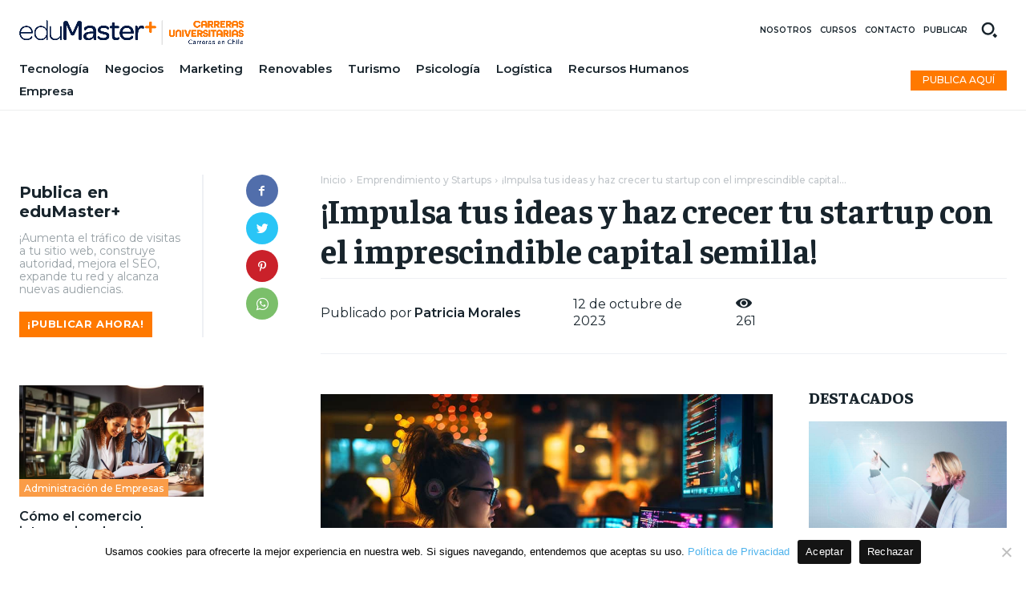

--- FILE ---
content_type: text/html; charset=UTF-8
request_url: https://carrerauniversitaria.cl/impulsa-tus-ideas-y-haz-crecer-tu-startup-con-el-imprescindible-capital-semilla/
body_size: 74560
content:
<!doctype html >
<html lang="es">
<head>
    <meta charset="UTF-8" />
    <title>¡Impulsa tus ideas y haz crecer tu startup con el imprescindible capital semilla! - Portal Educativo y Universitario Internacional eduMaster+</title>
    <meta name="viewport" content="width=device-width, initial-scale=1.0">
    <link rel="pingback" href="https://carrerauniversitaria.cl/xmlrpc.php" />
    <meta name='robots' content='index, follow, max-image-preview:large, max-snippet:-1, max-video-preview:-1' />
<link rel="icon" type="image/png" href="https://carrerauniversitaria-cl.b-cdn.net/wp-content/uploads/2023/06/favicon.png">
	<!-- This site is optimized with the Yoast SEO plugin v24.1 - https://yoast.com/wordpress/plugins/seo/ -->
	<link rel="canonical" href="https://carrerauniversitaria.cl/impulsa-tus-ideas-y-haz-crecer-tu-startup-con-el-imprescindible-capital-semilla/" />
	<meta property="og:locale" content="es_ES" />
	<meta property="og:type" content="article" />
	<meta property="og:title" content="¡Impulsa tus ideas y haz crecer tu startup con el imprescindible capital semilla! - Portal Educativo y Universitario Internacional eduMaster+" />
	<meta property="og:description" content="El capital semilla se ha convertido en un factor fundamental en el éxito de las startups. Estas empresas emergentes, con ideas innovadoras y gran potencial, requieren inversiones para desarrollar sus productos o servicios y escalar su negocio. En este artículo, analizaremos en detalle la importancia del capital semilla para las startups y cómo puede impulsar [&hellip;]" />
	<meta property="og:url" content="https://carrerauniversitaria.cl/impulsa-tus-ideas-y-haz-crecer-tu-startup-con-el-imprescindible-capital-semilla/" />
	<meta property="og:site_name" content="Portal Educativo y Universitario Internacional eduMaster+" />
	<meta property="article:published_time" content="2023-10-12T14:12:35+00:00" />
	<meta name="author" content="Patricia Morales" />
	<meta name="twitter:card" content="summary_large_image" />
	<meta name="twitter:label1" content="Escrito por" />
	<meta name="twitter:data1" content="Patricia Morales" />
	<meta name="twitter:label2" content="Tiempo de lectura" />
	<meta name="twitter:data2" content="4 minutos" />
	<script type="application/ld+json" class="yoast-schema-graph">{"@context":"https://schema.org","@graph":[{"@type":"WebPage","@id":"https://carrerauniversitaria.cl/impulsa-tus-ideas-y-haz-crecer-tu-startup-con-el-imprescindible-capital-semilla/","url":"https://carrerauniversitaria.cl/impulsa-tus-ideas-y-haz-crecer-tu-startup-con-el-imprescindible-capital-semilla/","name":"¡Impulsa tus ideas y haz crecer tu startup con el imprescindible capital semilla! - Portal Educativo y Universitario Internacional eduMaster+","isPartOf":{"@id":"https://carrerauniversitaria.cl/#website"},"primaryImageOfPage":{"@id":"https://carrerauniversitaria.cl/impulsa-tus-ideas-y-haz-crecer-tu-startup-con-el-imprescindible-capital-semilla/#primaryimage"},"image":{"@id":"https://carrerauniversitaria.cl/impulsa-tus-ideas-y-haz-crecer-tu-startup-con-el-imprescindible-capital-semilla/#primaryimage"},"thumbnailUrl":"https://carrerauniversitaria-cl.b-cdn.net/wp-content/uploads/2023/10/Emprendimiento-y-Startups-18.jpg","datePublished":"2023-10-12T14:12:35+00:00","dateModified":"2023-10-12T14:12:35+00:00","author":{"@id":"https://carrerauniversitaria.cl/#/schema/person/8c302206123723e325c54840434177c2"},"breadcrumb":{"@id":"https://carrerauniversitaria.cl/impulsa-tus-ideas-y-haz-crecer-tu-startup-con-el-imprescindible-capital-semilla/#breadcrumb"},"inLanguage":"es","potentialAction":[{"@type":"ReadAction","target":["https://carrerauniversitaria.cl/impulsa-tus-ideas-y-haz-crecer-tu-startup-con-el-imprescindible-capital-semilla/"]}]},{"@type":"ImageObject","inLanguage":"es","@id":"https://carrerauniversitaria.cl/impulsa-tus-ideas-y-haz-crecer-tu-startup-con-el-imprescindible-capital-semilla/#primaryimage","url":"https://carrerauniversitaria-cl.b-cdn.net/wp-content/uploads/2023/10/Emprendimiento-y-Startups-18.jpg","contentUrl":"https://carrerauniversitaria-cl.b-cdn.net/wp-content/uploads/2023/10/Emprendimiento-y-Startups-18.jpg","width":1000,"height":667},{"@type":"BreadcrumbList","@id":"https://carrerauniversitaria.cl/impulsa-tus-ideas-y-haz-crecer-tu-startup-con-el-imprescindible-capital-semilla/#breadcrumb","itemListElement":[{"@type":"ListItem","position":1,"name":"Home","item":"https://carrerauniversitaria.cl/"},{"@type":"ListItem","position":2,"name":"¡Impulsa tus ideas y haz crecer tu startup con el imprescindible capital semilla!"}]},{"@type":"WebSite","@id":"https://carrerauniversitaria.cl/#website","url":"https://carrerauniversitaria.cl/","name":"Portal Educativo y Universitario Internacional eduMaster+","description":"Portal de educación","potentialAction":[{"@type":"SearchAction","target":{"@type":"EntryPoint","urlTemplate":"https://carrerauniversitaria.cl/?s={search_term_string}"},"query-input":{"@type":"PropertyValueSpecification","valueRequired":true,"valueName":"search_term_string"}}],"inLanguage":"es"},{"@type":"Person","@id":"https://carrerauniversitaria.cl/#/schema/person/8c302206123723e325c54840434177c2","name":"Patricia Morales","image":{"@type":"ImageObject","inLanguage":"es","@id":"https://carrerauniversitaria.cl/#/schema/person/image/","url":"https://secure.gravatar.com/avatar/1b6716d8318da7cd8a049a1c7b480328?s=96&d=mm&r=g","contentUrl":"https://secure.gravatar.com/avatar/1b6716d8318da7cd8a049a1c7b480328?s=96&d=mm&r=g","caption":"Patricia Morales"},"sameAs":["https://carrerauniversitaria.cl"],"url":"https://carrerauniversitaria.cl/author/admin/"}]}</script>
	<!-- / Yoast SEO plugin. -->


<link rel='dns-prefetch' href='//fonts.googleapis.com' />
<link rel="alternate" type="application/rss+xml" title="Portal Educativo y Universitario Internacional eduMaster+ &raquo; Feed" href="https://carrerauniversitaria.cl/feed/" />
<link rel="alternate" type="application/rss+xml" title="Portal Educativo y Universitario Internacional eduMaster+ &raquo; Feed de los comentarios" href="https://carrerauniversitaria.cl/comments/feed/" />
<link rel="alternate" type="application/rss+xml" title="Portal Educativo y Universitario Internacional eduMaster+ &raquo; Comentario ¡Impulsa tus ideas y haz crecer tu startup con el imprescindible capital semilla! del feed" href="https://carrerauniversitaria.cl/impulsa-tus-ideas-y-haz-crecer-tu-startup-con-el-imprescindible-capital-semilla/feed/" />
<script type="text/javascript">
/* <![CDATA[ */
window._wpemojiSettings = {"baseUrl":"https:\/\/s.w.org\/images\/core\/emoji\/15.0.3\/72x72\/","ext":".png","svgUrl":"https:\/\/s.w.org\/images\/core\/emoji\/15.0.3\/svg\/","svgExt":".svg","source":{"concatemoji":"https:\/\/carrerauniversitaria-cl.b-cdn.net\/wp-includes\/js\/wp-emoji-release.min.js?ver=6.6.1"}};
/*! This file is auto-generated */
!function(i,n){var o,s,e;function c(e){try{var t={supportTests:e,timestamp:(new Date).valueOf()};sessionStorage.setItem(o,JSON.stringify(t))}catch(e){}}function p(e,t,n){e.clearRect(0,0,e.canvas.width,e.canvas.height),e.fillText(t,0,0);var t=new Uint32Array(e.getImageData(0,0,e.canvas.width,e.canvas.height).data),r=(e.clearRect(0,0,e.canvas.width,e.canvas.height),e.fillText(n,0,0),new Uint32Array(e.getImageData(0,0,e.canvas.width,e.canvas.height).data));return t.every(function(e,t){return e===r[t]})}function u(e,t,n){switch(t){case"flag":return n(e,"\ud83c\udff3\ufe0f\u200d\u26a7\ufe0f","\ud83c\udff3\ufe0f\u200b\u26a7\ufe0f")?!1:!n(e,"\ud83c\uddfa\ud83c\uddf3","\ud83c\uddfa\u200b\ud83c\uddf3")&&!n(e,"\ud83c\udff4\udb40\udc67\udb40\udc62\udb40\udc65\udb40\udc6e\udb40\udc67\udb40\udc7f","\ud83c\udff4\u200b\udb40\udc67\u200b\udb40\udc62\u200b\udb40\udc65\u200b\udb40\udc6e\u200b\udb40\udc67\u200b\udb40\udc7f");case"emoji":return!n(e,"\ud83d\udc26\u200d\u2b1b","\ud83d\udc26\u200b\u2b1b")}return!1}function f(e,t,n){var r="undefined"!=typeof WorkerGlobalScope&&self instanceof WorkerGlobalScope?new OffscreenCanvas(300,150):i.createElement("canvas"),a=r.getContext("2d",{willReadFrequently:!0}),o=(a.textBaseline="top",a.font="600 32px Arial",{});return e.forEach(function(e){o[e]=t(a,e,n)}),o}function t(e){var t=i.createElement("script");t.src=e,t.defer=!0,i.head.appendChild(t)}"undefined"!=typeof Promise&&(o="wpEmojiSettingsSupports",s=["flag","emoji"],n.supports={everything:!0,everythingExceptFlag:!0},e=new Promise(function(e){i.addEventListener("DOMContentLoaded",e,{once:!0})}),new Promise(function(t){var n=function(){try{var e=JSON.parse(sessionStorage.getItem(o));if("object"==typeof e&&"number"==typeof e.timestamp&&(new Date).valueOf()<e.timestamp+604800&&"object"==typeof e.supportTests)return e.supportTests}catch(e){}return null}();if(!n){if("undefined"!=typeof Worker&&"undefined"!=typeof OffscreenCanvas&&"undefined"!=typeof URL&&URL.createObjectURL&&"undefined"!=typeof Blob)try{var e="postMessage("+f.toString()+"("+[JSON.stringify(s),u.toString(),p.toString()].join(",")+"));",r=new Blob([e],{type:"text/javascript"}),a=new Worker(URL.createObjectURL(r),{name:"wpTestEmojiSupports"});return void(a.onmessage=function(e){c(n=e.data),a.terminate(),t(n)})}catch(e){}c(n=f(s,u,p))}t(n)}).then(function(e){for(var t in e)n.supports[t]=e[t],n.supports.everything=n.supports.everything&&n.supports[t],"flag"!==t&&(n.supports.everythingExceptFlag=n.supports.everythingExceptFlag&&n.supports[t]);n.supports.everythingExceptFlag=n.supports.everythingExceptFlag&&!n.supports.flag,n.DOMReady=!1,n.readyCallback=function(){n.DOMReady=!0}}).then(function(){return e}).then(function(){var e;n.supports.everything||(n.readyCallback(),(e=n.source||{}).concatemoji?t(e.concatemoji):e.wpemoji&&e.twemoji&&(t(e.twemoji),t(e.wpemoji)))}))}((window,document),window._wpemojiSettings);
/* ]]> */
</script>
<link rel='stylesheet' id='sgr-css' href='https://carrerauniversitaria-cl.b-cdn.net/wp-content/plugins/simple-google-recaptcha/sgr.css?ver=1686573748' type='text/css' media='all' />
<style id='wp-emoji-styles-inline-css' type='text/css'>

	img.wp-smiley, img.emoji {
		display: inline !important;
		border: none !important;
		box-shadow: none !important;
		height: 1em !important;
		width: 1em !important;
		margin: 0 0.07em !important;
		vertical-align: -0.1em !important;
		background: none !important;
		padding: 0 !important;
	}
</style>
<link rel='stylesheet' id='wp-block-library-css' href='https://carrerauniversitaria-cl.b-cdn.net/wp-includes/css/dist/block-library/style.min.css?ver=6.6.1' type='text/css' media='all' />
<style id='classic-theme-styles-inline-css' type='text/css'>
/*! This file is auto-generated */
.wp-block-button__link{color:#fff;background-color:#32373c;border-radius:9999px;box-shadow:none;text-decoration:none;padding:calc(.667em + 2px) calc(1.333em + 2px);font-size:1.125em}.wp-block-file__button{background:#32373c;color:#fff;text-decoration:none}
</style>
<style id='global-styles-inline-css' type='text/css'>
:root{--wp--preset--aspect-ratio--square: 1;--wp--preset--aspect-ratio--4-3: 4/3;--wp--preset--aspect-ratio--3-4: 3/4;--wp--preset--aspect-ratio--3-2: 3/2;--wp--preset--aspect-ratio--2-3: 2/3;--wp--preset--aspect-ratio--16-9: 16/9;--wp--preset--aspect-ratio--9-16: 9/16;--wp--preset--color--black: #000000;--wp--preset--color--cyan-bluish-gray: #abb8c3;--wp--preset--color--white: #ffffff;--wp--preset--color--pale-pink: #f78da7;--wp--preset--color--vivid-red: #cf2e2e;--wp--preset--color--luminous-vivid-orange: #ff6900;--wp--preset--color--luminous-vivid-amber: #fcb900;--wp--preset--color--light-green-cyan: #7bdcb5;--wp--preset--color--vivid-green-cyan: #00d084;--wp--preset--color--pale-cyan-blue: #8ed1fc;--wp--preset--color--vivid-cyan-blue: #0693e3;--wp--preset--color--vivid-purple: #9b51e0;--wp--preset--gradient--vivid-cyan-blue-to-vivid-purple: linear-gradient(135deg,rgba(6,147,227,1) 0%,rgb(155,81,224) 100%);--wp--preset--gradient--light-green-cyan-to-vivid-green-cyan: linear-gradient(135deg,rgb(122,220,180) 0%,rgb(0,208,130) 100%);--wp--preset--gradient--luminous-vivid-amber-to-luminous-vivid-orange: linear-gradient(135deg,rgba(252,185,0,1) 0%,rgba(255,105,0,1) 100%);--wp--preset--gradient--luminous-vivid-orange-to-vivid-red: linear-gradient(135deg,rgba(255,105,0,1) 0%,rgb(207,46,46) 100%);--wp--preset--gradient--very-light-gray-to-cyan-bluish-gray: linear-gradient(135deg,rgb(238,238,238) 0%,rgb(169,184,195) 100%);--wp--preset--gradient--cool-to-warm-spectrum: linear-gradient(135deg,rgb(74,234,220) 0%,rgb(151,120,209) 20%,rgb(207,42,186) 40%,rgb(238,44,130) 60%,rgb(251,105,98) 80%,rgb(254,248,76) 100%);--wp--preset--gradient--blush-light-purple: linear-gradient(135deg,rgb(255,206,236) 0%,rgb(152,150,240) 100%);--wp--preset--gradient--blush-bordeaux: linear-gradient(135deg,rgb(254,205,165) 0%,rgb(254,45,45) 50%,rgb(107,0,62) 100%);--wp--preset--gradient--luminous-dusk: linear-gradient(135deg,rgb(255,203,112) 0%,rgb(199,81,192) 50%,rgb(65,88,208) 100%);--wp--preset--gradient--pale-ocean: linear-gradient(135deg,rgb(255,245,203) 0%,rgb(182,227,212) 50%,rgb(51,167,181) 100%);--wp--preset--gradient--electric-grass: linear-gradient(135deg,rgb(202,248,128) 0%,rgb(113,206,126) 100%);--wp--preset--gradient--midnight: linear-gradient(135deg,rgb(2,3,129) 0%,rgb(40,116,252) 100%);--wp--preset--font-size--small: 11px;--wp--preset--font-size--medium: 20px;--wp--preset--font-size--large: 32px;--wp--preset--font-size--x-large: 42px;--wp--preset--font-size--regular: 15px;--wp--preset--font-size--larger: 50px;--wp--preset--spacing--20: 0.44rem;--wp--preset--spacing--30: 0.67rem;--wp--preset--spacing--40: 1rem;--wp--preset--spacing--50: 1.5rem;--wp--preset--spacing--60: 2.25rem;--wp--preset--spacing--70: 3.38rem;--wp--preset--spacing--80: 5.06rem;--wp--preset--shadow--natural: 6px 6px 9px rgba(0, 0, 0, 0.2);--wp--preset--shadow--deep: 12px 12px 50px rgba(0, 0, 0, 0.4);--wp--preset--shadow--sharp: 6px 6px 0px rgba(0, 0, 0, 0.2);--wp--preset--shadow--outlined: 6px 6px 0px -3px rgba(255, 255, 255, 1), 6px 6px rgba(0, 0, 0, 1);--wp--preset--shadow--crisp: 6px 6px 0px rgba(0, 0, 0, 1);}:where(.is-layout-flex){gap: 0.5em;}:where(.is-layout-grid){gap: 0.5em;}body .is-layout-flex{display: flex;}.is-layout-flex{flex-wrap: wrap;align-items: center;}.is-layout-flex > :is(*, div){margin: 0;}body .is-layout-grid{display: grid;}.is-layout-grid > :is(*, div){margin: 0;}:where(.wp-block-columns.is-layout-flex){gap: 2em;}:where(.wp-block-columns.is-layout-grid){gap: 2em;}:where(.wp-block-post-template.is-layout-flex){gap: 1.25em;}:where(.wp-block-post-template.is-layout-grid){gap: 1.25em;}.has-black-color{color: var(--wp--preset--color--black) !important;}.has-cyan-bluish-gray-color{color: var(--wp--preset--color--cyan-bluish-gray) !important;}.has-white-color{color: var(--wp--preset--color--white) !important;}.has-pale-pink-color{color: var(--wp--preset--color--pale-pink) !important;}.has-vivid-red-color{color: var(--wp--preset--color--vivid-red) !important;}.has-luminous-vivid-orange-color{color: var(--wp--preset--color--luminous-vivid-orange) !important;}.has-luminous-vivid-amber-color{color: var(--wp--preset--color--luminous-vivid-amber) !important;}.has-light-green-cyan-color{color: var(--wp--preset--color--light-green-cyan) !important;}.has-vivid-green-cyan-color{color: var(--wp--preset--color--vivid-green-cyan) !important;}.has-pale-cyan-blue-color{color: var(--wp--preset--color--pale-cyan-blue) !important;}.has-vivid-cyan-blue-color{color: var(--wp--preset--color--vivid-cyan-blue) !important;}.has-vivid-purple-color{color: var(--wp--preset--color--vivid-purple) !important;}.has-black-background-color{background-color: var(--wp--preset--color--black) !important;}.has-cyan-bluish-gray-background-color{background-color: var(--wp--preset--color--cyan-bluish-gray) !important;}.has-white-background-color{background-color: var(--wp--preset--color--white) !important;}.has-pale-pink-background-color{background-color: var(--wp--preset--color--pale-pink) !important;}.has-vivid-red-background-color{background-color: var(--wp--preset--color--vivid-red) !important;}.has-luminous-vivid-orange-background-color{background-color: var(--wp--preset--color--luminous-vivid-orange) !important;}.has-luminous-vivid-amber-background-color{background-color: var(--wp--preset--color--luminous-vivid-amber) !important;}.has-light-green-cyan-background-color{background-color: var(--wp--preset--color--light-green-cyan) !important;}.has-vivid-green-cyan-background-color{background-color: var(--wp--preset--color--vivid-green-cyan) !important;}.has-pale-cyan-blue-background-color{background-color: var(--wp--preset--color--pale-cyan-blue) !important;}.has-vivid-cyan-blue-background-color{background-color: var(--wp--preset--color--vivid-cyan-blue) !important;}.has-vivid-purple-background-color{background-color: var(--wp--preset--color--vivid-purple) !important;}.has-black-border-color{border-color: var(--wp--preset--color--black) !important;}.has-cyan-bluish-gray-border-color{border-color: var(--wp--preset--color--cyan-bluish-gray) !important;}.has-white-border-color{border-color: var(--wp--preset--color--white) !important;}.has-pale-pink-border-color{border-color: var(--wp--preset--color--pale-pink) !important;}.has-vivid-red-border-color{border-color: var(--wp--preset--color--vivid-red) !important;}.has-luminous-vivid-orange-border-color{border-color: var(--wp--preset--color--luminous-vivid-orange) !important;}.has-luminous-vivid-amber-border-color{border-color: var(--wp--preset--color--luminous-vivid-amber) !important;}.has-light-green-cyan-border-color{border-color: var(--wp--preset--color--light-green-cyan) !important;}.has-vivid-green-cyan-border-color{border-color: var(--wp--preset--color--vivid-green-cyan) !important;}.has-pale-cyan-blue-border-color{border-color: var(--wp--preset--color--pale-cyan-blue) !important;}.has-vivid-cyan-blue-border-color{border-color: var(--wp--preset--color--vivid-cyan-blue) !important;}.has-vivid-purple-border-color{border-color: var(--wp--preset--color--vivid-purple) !important;}.has-vivid-cyan-blue-to-vivid-purple-gradient-background{background: var(--wp--preset--gradient--vivid-cyan-blue-to-vivid-purple) !important;}.has-light-green-cyan-to-vivid-green-cyan-gradient-background{background: var(--wp--preset--gradient--light-green-cyan-to-vivid-green-cyan) !important;}.has-luminous-vivid-amber-to-luminous-vivid-orange-gradient-background{background: var(--wp--preset--gradient--luminous-vivid-amber-to-luminous-vivid-orange) !important;}.has-luminous-vivid-orange-to-vivid-red-gradient-background{background: var(--wp--preset--gradient--luminous-vivid-orange-to-vivid-red) !important;}.has-very-light-gray-to-cyan-bluish-gray-gradient-background{background: var(--wp--preset--gradient--very-light-gray-to-cyan-bluish-gray) !important;}.has-cool-to-warm-spectrum-gradient-background{background: var(--wp--preset--gradient--cool-to-warm-spectrum) !important;}.has-blush-light-purple-gradient-background{background: var(--wp--preset--gradient--blush-light-purple) !important;}.has-blush-bordeaux-gradient-background{background: var(--wp--preset--gradient--blush-bordeaux) !important;}.has-luminous-dusk-gradient-background{background: var(--wp--preset--gradient--luminous-dusk) !important;}.has-pale-ocean-gradient-background{background: var(--wp--preset--gradient--pale-ocean) !important;}.has-electric-grass-gradient-background{background: var(--wp--preset--gradient--electric-grass) !important;}.has-midnight-gradient-background{background: var(--wp--preset--gradient--midnight) !important;}.has-small-font-size{font-size: var(--wp--preset--font-size--small) !important;}.has-medium-font-size{font-size: var(--wp--preset--font-size--medium) !important;}.has-large-font-size{font-size: var(--wp--preset--font-size--large) !important;}.has-x-large-font-size{font-size: var(--wp--preset--font-size--x-large) !important;}
:where(.wp-block-post-template.is-layout-flex){gap: 1.25em;}:where(.wp-block-post-template.is-layout-grid){gap: 1.25em;}
:where(.wp-block-columns.is-layout-flex){gap: 2em;}:where(.wp-block-columns.is-layout-grid){gap: 2em;}
:root :where(.wp-block-pullquote){font-size: 1.5em;line-height: 1.6;}
</style>
<link rel='stylesheet' id='cookie-notice-front-css' href='https://carrerauniversitaria-cl.b-cdn.net/wp-content/plugins/cookie-notice/css/front.min.css?ver=2.5.4' type='text/css' media='all' />
<link rel='stylesheet' id='td-plugin-multi-purpose-css' href='https://carrerauniversitaria-cl.b-cdn.net/wp-content/plugins/td-composer/td-multi-purpose/style.css?ver=cc1840e9c933374cafb3d94619867f37' type='text/css' media='all' />
<link rel='stylesheet' id='google-fonts-style-css' href='https://fonts.googleapis.com/css?family=Barlow%3A400%2C300%2C300italic%2C400italic%2C500%2C500italic%2C600%2C700%2C700italic%2C800%2C900%2C900italic%7COpen+Sans%3A400%2C600%2C700%2C300%2C300italic%2C400italic%2C500%2C500italic%2C700italic%2C800%2C900%2C900italic%7CRoboto%3A400%2C500%2C700%2C300%2C300italic%2C400italic%2C500italic%2C600%2C700italic%2C800%2C900%2C900italic%7CMontserrat%3A600%2C500%2C400%2C700%7CBarlow%3A500%2C600%2C400%2C700%7CFaustina%3A500%2C700%2C400%2C800%2C600&#038;display=swap&#038;ver=12.4' type='text/css' media='all' />
<link rel='stylesheet' id='tds-front-css' href='https://carrerauniversitaria-cl.b-cdn.net/wp-content/plugins/td-subscription/assets/css/tds-front.css?ver=1.6.2' type='text/css' media='all' />
<link rel='stylesheet' id='font_awesome-css' href='https://carrerauniversitaria-cl.b-cdn.net/wp-content/plugins/td-composer/assets/fonts/font-awesome/font-awesome.css?ver=cc1840e9c933374cafb3d94619867f37' type='text/css' media='all' />
<link rel='stylesheet' id='open_iconic-css' href='https://carrerauniversitaria-cl.b-cdn.net/wp-content/plugins/td-composer/assets/fonts/open-iconic/open-iconic.css?ver=cc1840e9c933374cafb3d94619867f37' type='text/css' media='all' />
<link rel='stylesheet' id='td-theme-css' href='https://carrerauniversitaria-cl.b-cdn.net/wp-content/themes/Newspaper/style.css?ver=12.4' type='text/css' media='all' />
<style id='td-theme-inline-css' type='text/css'>
    
        @media (max-width: 767px) {
            .td-header-desktop-wrap {
                display: none;
            }
        }
        @media (min-width: 767px) {
            .td-header-mobile-wrap {
                display: none;
            }
        }
    
	
</style>
<link rel='stylesheet' id='td-legacy-framework-front-style-css' href='https://carrerauniversitaria-cl.b-cdn.net/wp-content/plugins/td-composer/legacy/Newspaper/assets/css/td_legacy_main.css?ver=cc1840e9c933374cafb3d94619867f37' type='text/css' media='all' />
<link rel='stylesheet' id='tdb_style_cloud_templates_front-css' href='https://carrerauniversitaria-cl.b-cdn.net/wp-content/plugins/td-cloud-library/assets/css/tdb_main.css?ver=ec3d2d0202aa1c6516855c14ff9ec3ea' type='text/css' media='all' />
<script type="text/javascript" id="sgr-js-extra">
/* <![CDATA[ */
var sgr = {"sgr_site_key":"6LdP344mAAAAAGPuNavNlw5dfzmoHNRJCDePGrbZ"};
/* ]]> */
</script>
<script type="text/javascript" src="https://carrerauniversitaria-cl.b-cdn.net/wp-content/plugins/simple-google-recaptcha/sgr.js?ver=1686573748" id="sgr-js"></script>
<script type="text/javascript" id="cookie-notice-front-js-before">
/* <![CDATA[ */
var cnArgs = {"ajaxUrl":"https:\/\/carrerauniversitaria.cl\/wp-admin\/admin-ajax.php","nonce":"86d0deebd1","hideEffect":"fade","position":"bottom","onScroll":true,"onScrollOffset":700,"onClick":true,"cookieName":"cookie_notice_accepted","cookieTime":2147483647,"cookieTimeRejected":2147483647,"globalCookie":false,"redirection":false,"cache":true,"revokeCookies":false,"revokeCookiesOpt":"automatic"};
/* ]]> */
</script>
<script type="text/javascript" src="https://carrerauniversitaria-cl.b-cdn.net/wp-content/plugins/cookie-notice/js/front.min.js?ver=2.5.4" id="cookie-notice-front-js"></script>
<script type="text/javascript" src="https://carrerauniversitaria-cl.b-cdn.net/wp-includes/js/jquery/jquery.min.js?ver=3.7.1" id="jquery-core-js"></script>
<script type="text/javascript" src="https://carrerauniversitaria-cl.b-cdn.net/wp-includes/js/jquery/jquery-migrate.min.js?ver=3.4.1" id="jquery-migrate-js"></script>
<link rel="https://api.w.org/" href="https://carrerauniversitaria.cl/wp-json/" /><link rel="alternate" title="JSON" type="application/json" href="https://carrerauniversitaria.cl/wp-json/wp/v2/posts/13375" /><link rel="EditURI" type="application/rsd+xml" title="RSD" href="https://carrerauniversitaria.cl/xmlrpc.php?rsd" />
<meta name="generator" content="WordPress 6.6.1" />
<link rel='shortlink' href='https://carrerauniversitaria.cl/?p=13375' />
<link rel="alternate" title="oEmbed (JSON)" type="application/json+oembed" href="https://carrerauniversitaria.cl/wp-json/oembed/1.0/embed?url=https%3A%2F%2Fcarrerauniversitaria.cl%2Fimpulsa-tus-ideas-y-haz-crecer-tu-startup-con-el-imprescindible-capital-semilla%2F" />
<link rel="alternate" title="oEmbed (XML)" type="text/xml+oembed" href="https://carrerauniversitaria.cl/wp-json/oembed/1.0/embed?url=https%3A%2F%2Fcarrerauniversitaria.cl%2Fimpulsa-tus-ideas-y-haz-crecer-tu-startup-con-el-imprescindible-capital-semilla%2F&#038;format=xml" />
<!-- start Simple Custom CSS and JS -->
<script type="text/javascript">
 

jQuery(document).ready(function(){

setTimeout(function(){

     //var tag_new = jQuery("template").eq(38).attr("id");
     var tag_new = jQuery("template").last().attr("id");
     console.log(tag_new);

     //alert(tag_new);
     jQuery("#" + tag_new).css("display", "none");
     jQuery("#" + tag_new).next().next().css("display", "none");
}, 100);

});
</script>
<!-- end Simple Custom CSS and JS -->

<!-- StarBox - the Author Box for Humans 3.5.3, visit: https://wordpress.org/plugins/starbox/ -->
<!-- /StarBox - the Author Box for Humans -->

<link rel='stylesheet' id='c7f63e96b7-css' href='https://carrerauniversitaria-cl.b-cdn.net/wp-content/plugins/starbox/themes/business/css/frontend.min.css?ver=3.5.3' type='text/css' media='all' />
<script type="text/javascript" src="https://carrerauniversitaria-cl.b-cdn.net/wp-content/plugins/starbox/themes/business/js/frontend.min.js?ver=3.5.3" id="ab918348a6-js"></script>
<link rel='stylesheet' id='278234620f-css' href='https://carrerauniversitaria-cl.b-cdn.net/wp-content/plugins/starbox/themes/admin/css/hidedefault.min.css?ver=3.5.3' type='text/css' media='all' />
<!--[if lt IE 9]><script src="https://cdnjs.cloudflare.com/ajax/libs/html5shiv/3.7.3/html5shiv.js"></script><![endif]-->
        <script>
        window.tdb_global_vars = {"wpRestUrl":"https:\/\/carrerauniversitaria.cl\/wp-json\/","permalinkStructure":"\/%postname%\/"};
        window.tdb_p_autoload_vars = {"isAjax":false,"isAdminBarShowing":false,"autoloadScrollPercent":50,"postAutoloadStatus":"off","origPostEditUrl":null};
    </script>
    
    <style id="tdb-global-colors">
        :root {--accent-color: #fff;--lc-contrast-co1: #FA9C47;--lc-contrast-co2: #ff7900;--lc-white: #FFFFFF;--lc-lgrey: #EDEEEE;--lc-lgrey-c1: #cedfea;--lc-mgrey: #C1C6CA;--lc-primary: #007ac8;--lc-lprimary: #94d5ff;--lc-dprimary: #007ac8;--lc-black: #18242c;--lc-greyish: #EEF0F4;--lc-dark-blue: #0F4A71;--lc-dark-grey: #969FA4;--lc-darker-blue: #0D3A55;}
    </style>
	
    <style id="tdb-global-fonts">
        :root {--sans-serif: Barlow;--serif: Faustina;}
    </style>
    <script id='nitro-telemetry-meta' nitro-exclude>window.NPTelemetryMetadata={missReason: (!window.NITROPACK_STATE ? 'cache not found' : 'hit'),pageType: 'post',isEligibleForOptimization: true,}</script><script id='nitro-generic' nitro-exclude>(()=>{window.NitroPack=window.NitroPack||{coreVersion:"na",isCounted:!1};let e=document.createElement("script");if(e.src="https://nitroscripts.com/JbIOxtujYgZKqOtAATBSzdNaVgquAJGL",e.async=!0,e.id="nitro-script",document.head.appendChild(e),!window.NitroPack.isCounted){window.NitroPack.isCounted=!0;let t=()=>{navigator.sendBeacon("https://to.getnitropack.com/p",JSON.stringify({siteId:"JbIOxtujYgZKqOtAATBSzdNaVgquAJGL",url:window.location.href,isOptimized:!!window.IS_NITROPACK,coreVersion:"na",missReason:window.NPTelemetryMetadata?.missReason||"",pageType:window.NPTelemetryMetadata?.pageType||"",isEligibleForOptimization:!!window.NPTelemetryMetadata?.isEligibleForOptimization}))};(()=>{let e=()=>new Promise(e=>{"complete"===document.readyState?e():window.addEventListener("load",e)}),i=()=>new Promise(e=>{document.prerendering?document.addEventListener("prerenderingchange",e,{once:!0}):e()}),a=async()=>{await i(),await e(),t()};a()})(),window.addEventListener("pageshow",e=>{if(e.persisted){let i=document.prerendering||self.performance?.getEntriesByType?.("navigation")[0]?.activationStart>0;"visible"!==document.visibilityState||i||t()}})}})();</script>
<!-- JS generated by theme -->

<script>
    
    

	    var tdBlocksArray = []; //here we store all the items for the current page

	    //td_block class - each ajax block uses a object of this class for requests
	    function tdBlock() {
		    this.id = '';
		    this.block_type = 1; //block type id (1-234 etc)
		    this.atts = '';
		    this.td_column_number = '';
		    this.td_current_page = 1; //
		    this.post_count = 0; //from wp
		    this.found_posts = 0; //from wp
		    this.max_num_pages = 0; //from wp
		    this.td_filter_value = ''; //current live filter value
		    this.is_ajax_running = false;
		    this.td_user_action = ''; // load more or infinite loader (used by the animation)
		    this.header_color = '';
		    this.ajax_pagination_infinite_stop = ''; //show load more at page x
	    }


        // td_js_generator - mini detector
        (function(){
            var htmlTag = document.getElementsByTagName("html")[0];

	        if ( navigator.userAgent.indexOf("MSIE 10.0") > -1 ) {
                htmlTag.className += ' ie10';
            }

            if ( !!navigator.userAgent.match(/Trident.*rv\:11\./) ) {
                htmlTag.className += ' ie11';
            }

	        if ( navigator.userAgent.indexOf("Edge") > -1 ) {
                htmlTag.className += ' ieEdge';
            }

            if ( /(iPad|iPhone|iPod)/g.test(navigator.userAgent) ) {
                htmlTag.className += ' td-md-is-ios';
            }

            var user_agent = navigator.userAgent.toLowerCase();
            if ( user_agent.indexOf("android") > -1 ) {
                htmlTag.className += ' td-md-is-android';
            }

            if ( -1 !== navigator.userAgent.indexOf('Mac OS X')  ) {
                htmlTag.className += ' td-md-is-os-x';
            }

            if ( /chrom(e|ium)/.test(navigator.userAgent.toLowerCase()) ) {
               htmlTag.className += ' td-md-is-chrome';
            }

            if ( -1 !== navigator.userAgent.indexOf('Firefox') ) {
                htmlTag.className += ' td-md-is-firefox';
            }

            if ( -1 !== navigator.userAgent.indexOf('Safari') && -1 === navigator.userAgent.indexOf('Chrome') ) {
                htmlTag.className += ' td-md-is-safari';
            }

            if( -1 !== navigator.userAgent.indexOf('IEMobile') ){
                htmlTag.className += ' td-md-is-iemobile';
            }

        })();




        var tdLocalCache = {};

        ( function () {
            "use strict";

            tdLocalCache = {
                data: {},
                remove: function (resource_id) {
                    delete tdLocalCache.data[resource_id];
                },
                exist: function (resource_id) {
                    return tdLocalCache.data.hasOwnProperty(resource_id) && tdLocalCache.data[resource_id] !== null;
                },
                get: function (resource_id) {
                    return tdLocalCache.data[resource_id];
                },
                set: function (resource_id, cachedData) {
                    tdLocalCache.remove(resource_id);
                    tdLocalCache.data[resource_id] = cachedData;
                }
            };
        })();

    
    
var td_viewport_interval_list=[{"limitBottom":767,"sidebarWidth":228},{"limitBottom":1018,"sidebarWidth":300},{"limitBottom":1140,"sidebarWidth":324}];
var tds_show_more_info="Show more info";
var tds_show_less_info="Show less info";
var tdc_is_installed="yes";
var td_ajax_url="https:\/\/carrerauniversitaria.cl\/wp-admin\/admin-ajax.php?td_theme_name=Newspaper&v=12.4";
var td_get_template_directory_uri="https:\/\/carrerauniversitaria-cl.b-cdn.net\/wp-content\/plugins\/td-composer\/legacy\/common";
var tds_snap_menu="";
var tds_logo_on_sticky="";
var tds_header_style="";
var td_please_wait="Por favor espera...";
var td_email_user_pass_incorrect="Usuario o contrase\u00f1a incorrecta!";
var td_email_user_incorrect="Correo electr\u00f3nico o nombre de usuario incorrecto!";
var td_email_incorrect="Email incorrecto!";
var td_user_incorrect="Nombre de usuario incorrecto!";
var td_email_user_empty="Correo electr\u00f3nico o nombre de usuario vac\u00edo!";
var td_pass_empty="Pase vac\u00edo!";
var td_pass_pattern_incorrect="Patr\u00f3n de paso no v\u00e1lido!";
var td_retype_pass_incorrect="Retyped Pass incorrect!";
var tds_more_articles_on_post_enable="";
var tds_more_articles_on_post_time_to_wait="";
var tds_more_articles_on_post_pages_distance_from_top=0;
var tds_theme_color_site_wide="#4db2ec";
var tds_smart_sidebar="";
var tdThemeName="Newspaper";
var tdThemeNameWl="Newspaper";
var td_magnific_popup_translation_tPrev="Anterior (tecla de flecha izquierda)";
var td_magnific_popup_translation_tNext="Siguiente (tecla de flecha derecha)";
var td_magnific_popup_translation_tCounter="%curr% de %total%";
var td_magnific_popup_translation_ajax_tError="El contenido de %url% no pudo cargarse.";
var td_magnific_popup_translation_image_tError="La imagen #%curr% no pudo cargarse.";
var tdBlockNonce="4d4b58dc5c";
var tdDateNamesI18n={"month_names":["enero","febrero","marzo","abril","mayo","junio","julio","agosto","septiembre","octubre","noviembre","diciembre"],"month_names_short":["Ene","Feb","Mar","Abr","May","Jun","Jul","Ago","Sep","Oct","Nov","Dic"],"day_names":["domingo","lunes","martes","mi\u00e9rcoles","jueves","viernes","s\u00e1bado"],"day_names_short":["Dom","Lun","Mar","Mi\u00e9","Jue","Vie","S\u00e1b"]};
var td_reset_pass_empty="Please enter a new password before proceeding.";
var td_reset_pass_confirm_empty="Please confirm the new password before proceeding.";
var td_reset_pass_not_matching="Please make sure that the passwords match.";
var tdb_modal_confirm="Save";
var tdb_modal_cancel="Cancel";
var tdb_modal_confirm_alt="Yes";
var tdb_modal_cancel_alt="No";
var td_ad_background_click_link="";
var td_ad_background_click_target="";
</script>


<!-- Header style compiled by theme -->

<style>
    
.td-module-exclusive .td-module-title a:before {
        content: 'EXCLUSIVO';
    }

    
    .td-menu-background:before,
    .td-search-background:before {
        background: #18242c;
        background: -moz-linear-gradient(top, #18242c 0%, #18242c 100%);
        background: -webkit-gradient(left top, left bottom, color-stop(0%, #18242c), color-stop(100%, #18242c));
        background: -webkit-linear-gradient(top, #18242c 0%, #18242c 100%);
        background: -o-linear-gradient(top, #18242c 0%, #18242c 100%);
        background: -ms-linear-gradient(top, #18242c 0%, #18242c 100%);
        background: linear-gradient(to bottom, #18242c 0%, #18242c 100%);
        filter: progid:DXImageTransform.Microsoft.gradient( startColorstr='#18242c', endColorstr='#18242c', GradientType=0 );
    }

    
    .td-mobile-content .current-menu-item > a,
    .td-mobile-content .current-menu-ancestor > a,
    .td-mobile-content .current-category-ancestor > a,
    #td-mobile-nav .td-menu-login-section a:hover,
    #td-mobile-nav .td-register-section a:hover,
    #td-mobile-nav .td-menu-socials-wrap a:hover i,
    .td-search-close span:hover i {
        color: #48b0f2;
    }

    
    #td-mobile-nav .td-register-section .td-login-button,
    .td-search-wrap-mob .result-msg a {
        background-color: #48b0f2;
    }

    
    #td-mobile-nav .td-register-section .td-login-button,
    .td-search-wrap-mob .result-msg a {
        color: #ffffff;
    }



    
    .td-mobile-content .td-mobile-main-menu > li > a {
        font-family:Barlow;
	
    }
    
    .td-mobile-content .sub-menu a {
        font-family:Barlow;
	
    }
    
	#td-mobile-nav,
	#td-mobile-nav .wpb_button,
	.td-search-wrap-mob {
		font-family:Barlow;
	
	}
</style>

<script async src="https://pagead2.googlesyndication.com/pagead/js/adsbygoogle.js?client=ca-pub-6019966945055395"
     crossorigin="anonymous"></script>

<meta name="google-adsense-account" content="ca-pub-6019966945055395">

<!-- Google Tag Manager -->
<script>(function(w,d,s,l,i){w[l]=w[l]||[];w[l].push({'gtm.start':
new Date().getTime(),event:'gtm.js'});var f=d.getElementsByTagName(s)[0],
j=d.createElement(s),dl=l!='dataLayer'?'&l='+l:'';j.async=true;j.src=
'https://www.googletagmanager.com/gtm.js?id='+i+dl;f.parentNode.insertBefore(j,f);
})(window,document,'script','dataLayer','GTM-MC5P7KF9');</script>
<!-- End Google Tag Manager -->
<meta name="google-site-verification" content="ZkWTfZzH1OeaG4muPXxV6AdijafFD6afpZZ5qx__j2I" />		<style type="text/css" id="wp-custom-css">
			/*Cookie Notice*/
span#cn-notice-text { 
	color: black; 
}

/*Ocultar fecha de post autores*/
div.abh_description.note ul li span {
display:none;
}

/*Ocultar ver todos los post de los autores - fecha*/
span.abh_allposts {
display:none;
}		</style>
		
<!-- Button style compiled by theme -->

<style>
    
</style>

	<style id="tdw-css-placeholder"></style></head>

<body class="post-template-default single single-post postid-13375 single-format-standard cookies-not-set impulsa-tus-ideas-y-haz-crecer-tu-startup-con-el-imprescindible-capital-semilla global-block-template-1 tdb_template_2455 tdb-template  tdc-header-template  tdc-footer-template td-full-layout" itemscope="itemscope" itemtype="https://schema.org/WebPage">
<!-- Google Tag Manager (noscript) -->
<noscript><iframe src="https://www.googletagmanager.com/ns.html?id=GTM-MC5P7KF9"
height="0" width="0" style="display:none;visibility:hidden"></iframe></noscript>
<!-- End Google Tag Manager (noscript) -->
    
    <div class="td-menu-background" style="visibility:hidden"></div>
<div id="td-mobile-nav" style="visibility:hidden">
    <div class="td-mobile-container">
        <!-- mobile menu top section -->
        <div class="td-menu-socials-wrap">
            <!-- socials -->
            <div class="td-menu-socials">
                            </div>
            <!-- close button -->
            <div class="td-mobile-close">
                <span><i class="td-icon-close-mobile"></i></span>
            </div>
        </div>

        <!-- login section -->
                    <div class="td-menu-login-section">
                
    <div class="td-guest-wrap">
        <div class="td-menu-login"><a id="login-link-mob">Registrarse</a> <span></span><a id="register-link-mob">Unirse</a></div>
    </div>
            </div>
        
        <!-- menu section -->
        <div class="td-mobile-content">
            <div class="menu-menu-container"><ul id="menu-menu-2" class="td-mobile-main-menu"><li class="menu-item menu-item-type-custom menu-item-object-custom menu-item-has-children menu-item-first menu-item-1585"><a href="#">Tecnología<i class="td-icon-menu-right td-element-after"></i></a>
<ul class="sub-menu">
	<li class="menu-item menu-item-type-taxonomy menu-item-object-category menu-item-1568"><a href="https://carrerauniversitaria.cl/category/inteligencia-artificial/">Inteligencia Artificial</a></li>
	<li class="menu-item menu-item-type-taxonomy menu-item-object-category menu-item-1554"><a href="https://carrerauniversitaria.cl/category/ciberseguridad/">Ciberseguridad</a></li>
	<li class="menu-item menu-item-type-taxonomy menu-item-object-category menu-item-1553"><a href="https://carrerauniversitaria.cl/category/bussines-analytics/">Bussines Analytics</a></li>
	<li class="menu-item menu-item-type-taxonomy menu-item-object-category menu-item-1551"><a href="https://carrerauniversitaria.cl/category/big-data/">Big Data</a></li>
	<li class="menu-item menu-item-type-taxonomy menu-item-object-category menu-item-1558"><a href="https://carrerauniversitaria.cl/category/data-science/">Data Science</a></li>
	<li class="menu-item menu-item-type-taxonomy menu-item-object-category menu-item-1581"><a href="https://carrerauniversitaria.cl/category/tecnologias-de-la-informacion/">Tecnologías de la Información</a></li>
	<li class="menu-item menu-item-type-taxonomy menu-item-object-category menu-item-1567"><a href="https://carrerauniversitaria.cl/category/ingenieria-de-software/">Ingeniería de Software</a></li>
</ul>
</li>
<li class="menu-item menu-item-type-custom menu-item-object-custom menu-item-has-children menu-item-1586"><a href="#">Negocios<i class="td-icon-menu-right td-element-after"></i></a>
<ul class="sub-menu">
	<li class="menu-item menu-item-type-taxonomy menu-item-object-category menu-item-1550"><a href="https://carrerauniversitaria.cl/category/administracion-de-empresas/">Administración de Empresas</a></li>
	<li class="menu-item menu-item-type-taxonomy menu-item-object-category menu-item-1576"><a href="https://carrerauniversitaria.cl/category/project-management/">Project Management</a></li>
	<li class="menu-item menu-item-type-taxonomy menu-item-object-category menu-item-1560"><a href="https://carrerauniversitaria.cl/category/direccion-comercial/">Dirección Comercial</a></li>
	<li class="menu-item menu-item-type-taxonomy menu-item-object-category menu-item-1564"><a href="https://carrerauniversitaria.cl/category/gestion-comercial/">Gestión Comercial</a></li>
</ul>
</li>
<li class="menu-item menu-item-type-custom menu-item-object-custom menu-item-has-children menu-item-1587"><a href="#">Marketing<i class="td-icon-menu-right td-element-after"></i></a>
<ul class="sub-menu">
	<li class="menu-item menu-item-type-taxonomy menu-item-object-category menu-item-1572"><a href="https://carrerauniversitaria.cl/category/marketing/">Marketing</a></li>
	<li class="menu-item menu-item-type-taxonomy menu-item-object-category menu-item-1573"><a href="https://carrerauniversitaria.cl/category/marketing-digital/">Marketing Digital</a></li>
	<li class="menu-item menu-item-type-taxonomy menu-item-object-category menu-item-1557"><a href="https://carrerauniversitaria.cl/category/comunicacion-politica/">Comunicación Política</a></li>
</ul>
</li>
<li class="menu-item menu-item-type-custom menu-item-object-custom menu-item-has-children menu-item-1588"><a href="#">Renovables<i class="td-icon-menu-right td-element-after"></i></a>
<ul class="sub-menu">
	<li class="menu-item menu-item-type-taxonomy menu-item-object-category menu-item-1562"><a href="https://carrerauniversitaria.cl/category/energias-renovables/">Energías Renovables</a></li>
	<li class="menu-item menu-item-type-taxonomy menu-item-object-category menu-item-1580"><a href="https://carrerauniversitaria.cl/category/seguridad-alimentaria/">Seguridad Alimentaria</a></li>
	<li class="menu-item menu-item-type-taxonomy menu-item-object-category menu-item-1566"><a href="https://carrerauniversitaria.cl/category/gestion-medioambiental/">Gestión Medioambiental</a></li>
	<li class="menu-item menu-item-type-taxonomy menu-item-object-category menu-item-1565"><a href="https://carrerauniversitaria.cl/category/gestion-integrada/">Gestión Integrada</a></li>
</ul>
</li>
<li class="menu-item menu-item-type-custom menu-item-object-custom menu-item-has-children menu-item-1589"><a href="#">Turismo<i class="td-icon-menu-right td-element-after"></i></a>
<ul class="sub-menu">
	<li class="menu-item menu-item-type-taxonomy menu-item-object-category menu-item-1582"><a href="https://carrerauniversitaria.cl/category/turismo/">Turismo</a></li>
</ul>
</li>
<li class="menu-item menu-item-type-custom menu-item-object-custom menu-item-has-children menu-item-1590"><a href="#">Psicología<i class="td-icon-menu-right td-element-after"></i></a>
<ul class="sub-menu">
	<li class="menu-item menu-item-type-taxonomy menu-item-object-category menu-item-1571"><a href="https://carrerauniversitaria.cl/category/logopedia-fonoaudiologia/">Logopedia (Fonoaudiología)</a></li>
	<li class="menu-item menu-item-type-taxonomy menu-item-object-category menu-item-1574"><a href="https://carrerauniversitaria.cl/category/neuropsicologia/">Neuropsicología</a></li>
	<li class="menu-item menu-item-type-taxonomy menu-item-object-category menu-item-1575"><a href="https://carrerauniversitaria.cl/category/programacion-neurolinguistica/">Programación Neurolingüística</a></li>
	<li class="menu-item menu-item-type-taxonomy menu-item-object-category menu-item-1569"><a href="https://carrerauniversitaria.cl/category/inteligencia-emocional/">Inteligencia Emocional</a></li>
	<li class="menu-item menu-item-type-taxonomy menu-item-object-category menu-item-1577"><a href="https://carrerauniversitaria.cl/category/psicologia-clinica/">Psicología Clinica</a></li>
	<li class="menu-item menu-item-type-taxonomy menu-item-object-category menu-item-1561"><a href="https://carrerauniversitaria.cl/category/educacion/">Educación</a></li>
	<li class="menu-item menu-item-type-taxonomy menu-item-object-category menu-item-1559"><a href="https://carrerauniversitaria.cl/category/dietetica-y-nutricion/">Dietética y Nutrición</a></li>
</ul>
</li>
<li class="menu-item menu-item-type-custom menu-item-object-custom menu-item-has-children menu-item-1591"><a href="#">Logística<i class="td-icon-menu-right td-element-after"></i></a>
<ul class="sub-menu">
	<li class="menu-item menu-item-type-taxonomy menu-item-object-category menu-item-1570"><a href="https://carrerauniversitaria.cl/category/logistica-y-transporte/">Logística y Transporte</a></li>
	<li class="menu-item menu-item-type-taxonomy menu-item-object-category menu-item-1555"><a href="https://carrerauniversitaria.cl/category/comercio-internacional/">Comercio Internacional</a></li>
</ul>
</li>
<li class="menu-item menu-item-type-custom menu-item-object-custom menu-item-has-children menu-item-1592"><a href="#">Recursos Humanos<i class="td-icon-menu-right td-element-after"></i></a>
<ul class="sub-menu">
	<li class="menu-item menu-item-type-taxonomy menu-item-object-category menu-item-1578"><a href="https://carrerauniversitaria.cl/category/recursos-humanos/">Recursos Humanos</a></li>
	<li class="menu-item menu-item-type-taxonomy menu-item-object-category menu-item-1579"><a href="https://carrerauniversitaria.cl/category/relaciones-publicas/">Relaciones Públicas</a></li>
</ul>
</li>
<li class="menu-item menu-item-type-custom menu-item-object-custom menu-item-has-children menu-item-1593"><a href="#">Empresa<i class="td-icon-menu-right td-element-after"></i></a>
<ul class="sub-menu">
	<li class="menu-item menu-item-type-taxonomy menu-item-object-category menu-item-1556"><a href="https://carrerauniversitaria.cl/category/compliance/">Compliance</a></li>
	<li class="menu-item menu-item-type-taxonomy menu-item-object-category menu-item-1563"><a href="https://carrerauniversitaria.cl/category/finanzas/">Finanzas</a></li>
</ul>
</li>
</ul></div>        </div>
    </div>

    <!-- register/login section -->
            <div id="login-form-mobile" class="td-register-section">
            
            <div id="td-login-mob" class="td-login-animation td-login-hide-mob">
            	<!-- close button -->
	            <div class="td-login-close">
	                <span class="td-back-button"><i class="td-icon-read-down"></i></span>
	                <div class="td-login-title">Registrarse</div>
	                <!-- close button -->
		            <div class="td-mobile-close">
		                <span><i class="td-icon-close-mobile"></i></span>
		            </div>
	            </div>
	            <form class="td-login-form-wrap" action="#" method="post">
	                <div class="td-login-panel-title"><span>¡Bienvenido!</span>Ingrese a su cuenta</div>
	                <div class="td_display_err"></div>
	                <div class="td-login-inputs"><input class="td-login-input" autocomplete="username" type="text" name="login_email" id="login_email-mob" value="" required><label for="login_email-mob">tu nombre de usuario</label></div>
	                <div class="td-login-inputs"><input class="td-login-input" autocomplete="current-password" type="password" name="login_pass" id="login_pass-mob" value="" required><label for="login_pass-mob">tu contraseña</label></div>
	                <input type="button" name="login_button" id="login_button-mob" class="td-login-button" value="Iniciar sesión">
	                
					
	                <div class="td-login-info-text">
	                <a href="#" id="forgot-pass-link-mob">¿Olvidaste tu contraseña?</a>
	                </div>
	                <div class="td-login-register-link">
	                <a id="signin-register-link-mob">Crea una cuenta</a>
	                </div>
	                
	                <div class="td-login-info-text"><a class="privacy-policy-link" href="https://carrerauniversitaria.cl/politica-de-privacidad/">Política de Privacidad</a></div>

                </form>
            </div>

            
            
            
            <div id="td-register-mob" class="td-login-animation td-login-hide-mob">
            	<!-- close button -->
	            <div class="td-register-close">
	                <span class="td-back-button"><i class="td-icon-read-down"></i></span>
	                <div class="td-login-title">Regístrate</div>
	                <!-- close button -->
		            <div class="td-mobile-close">
		                <span><i class="td-icon-close-mobile"></i></span>
		            </div>
	            </div>
            	<div class="td-login-panel-title"><span>¡Bienvenido!</span>Regístrate para una cuenta</div>
                <form class="td-login-form-wrap" action="#" method="post">
	                <div class="td_display_err"></div>
	                <div class="td-login-inputs"><input class="td-login-input" type="text" name="register_email" id="register_email-mob" value="" required><label for="register_email-mob">tu correo electrónico</label></div>
	                <div class="td-login-inputs"><input class="td-login-input" type="text" name="register_user" id="register_user-mob" value="" required><label for="register_user-mob">tu nombre de usuario</label></div>
	                <input type="button" name="register_button" id="register_button-mob" class="td-login-button" value="Registrarse">
	                
					
	                <div class="td-login-info-text">Se te ha enviado una contraseña por correo electrónico.</div>
	                <div class="td-login-info-text"><a class="privacy-policy-link" href="https://carrerauniversitaria.cl/politica-de-privacidad/">Política de Privacidad</a></div>
                </form>
            </div>
            
            <div id="td-forgot-pass-mob" class="td-login-animation td-login-hide-mob">
                <!-- close button -->
	            <div class="td-forgot-pass-close">
	                <a href="#" aria-label="Back" class="td-back-button"><i class="td-icon-read-down"></i></a>
	                <div class="td-login-title">Recuperación de contraseña</div>
	            </div>
	            <div class="td-login-form-wrap">
	                <div class="td-login-panel-title">Recupera tu contraseña</div>
	                <div class="td_display_err"></div>
	                <div class="td-login-inputs"><input class="td-login-input" type="text" name="forgot_email" id="forgot_email-mob" value="" required><label for="forgot_email-mob">tu correo electrónico</label></div>
	                <input type="button" name="forgot_button" id="forgot_button-mob" class="td-login-button" value="Enviar contraseña">
                </div>
            </div>
        </div>
    </div>    <div class="td-search-background" style="visibility:hidden"></div>
<div class="td-search-wrap-mob" style="visibility:hidden">
	<div class="td-drop-down-search">
		<form method="get" class="td-search-form" action="https://carrerauniversitaria.cl/">
			<!-- close button -->
			<div class="td-search-close">
				<span><i class="td-icon-close-mobile"></i></span>
			</div>
			<div role="search" class="td-search-input">
				<span>Buscar</span>
				<input id="td-header-search-mob" type="text" value="" name="s" autocomplete="off" />
			</div>
		</form>
		<div id="td-aj-search-mob" class="td-ajax-search-flex"></div>
	</div>
</div>
    <div id="td-outer-wrap" class="td-theme-wrap">

                    <div class="td-header-template-wrap" style="position: relative">
                                <div class="td-header-mobile-wrap ">
                    <div id="tdi_1" class="tdc-zone"><div class="tdc_zone tdi_2  wpb_row td-pb-row"  >
<style scoped>

/* custom css */
.tdi_2{
                    min-height: 0;
                }.td-header-mobile-wrap{
                    position: relative;
                    width: 100%;
                }
</style><div id="tdi_3" class="tdc-row stretch_row"><div class="vc_row tdi_4 lc-header-mobile-border wpb_row td-pb-row tdc-element-style" >
<style scoped>

/* custom css */
.tdi_4,
                .tdi_4 .tdc-columns{
                    min-height: 0;
                }.tdi_4,
				.tdi_4 .tdc-columns{
				    display: block;
				}.tdi_4 .tdc-columns{
				    width: 100%;
				}

/* phone */
@media (max-width: 767px){
.tdi_4,
				.tdi_4 .tdc-columns{
				    display: flex;
				
				    flex-direction: row;
				
				    flex-wrap: nowrap;
				
				    justify-content: flex-start;
				
				    align-items: center;
				}.tdi_4 .tdc-columns{
				    width: 100%;
				}
}
/* inline tdc_css att */

/* phone */
@media (max-width: 767px)
{
.tdi_4{
padding-top:0px !important;
padding-bottom:10px !important;
position:relative;
}
}

</style>
<div class="tdi_3_rand_style td-element-style" ><div class="td-element-style-before"><style>
/* phone */
@media (max-width: 767px)
{
.tdi_3_rand_style > .td-element-style-before{
content:'' !important;
width:100% !important;
height:100% !important;
position:absolute !important;
top:0 !important;
left:0 !important;
display:block !important;
z-index:0 !important;
border-color:var(--lc-lgrey) !important;
border-style:solid !important;
border-width: 0px 0px 2px 0px !important;
background-size:cover !important;
background-position:center top !important;
}
}
</style></div><style>
/* phone */
@media (max-width: 767px)
{
.tdi_3_rand_style{
background-color:var(--lc-white) !important;
}
}
 </style></div><div class="vc_column tdi_6  wpb_column vc_column_container tdc-column td-pb-span6">
<style scoped>

/* custom css */
.tdi_6{
                    vertical-align: baseline;
                }.tdi_6 > .wpb_wrapper,
				.tdi_6 > .wpb_wrapper > .tdc-elements{
				    display: block;
				}.tdi_6 > .wpb_wrapper > .tdc-elements{
				    width: 100%;
				}.tdi_6 > .wpb_wrapper > .vc_row_inner{
				    width: auto;
				}.tdi_6 > .wpb_wrapper{
				    width: auto;
				    height: auto;
				}

/* phone */
@media (max-width: 767px){
.tdi_6 > .wpb_wrapper,
				.tdi_6 > .wpb_wrapper > .tdc-elements{
				    display: flex;
				
				    flex-direction: row;
				
				    flex-wrap: nowrap;
				
				    justify-content: flex-start;
				
				    align-items: center;
				}.tdi_6 > .wpb_wrapper > .tdc-elements{
				    width: 100%;
				}.tdi_6 > .wpb_wrapper > .vc_row_inner{
				    width: auto;
				}.tdi_6 > .wpb_wrapper{
				    width: 100%;
				    height: 100%;
				}
}
</style><div class="wpb_wrapper" ><div class="tdm_block td_block_wrap tdm_block_inline_image tdi_7 tdm-inline-block tdm-content-horiz-left td-pb-border-top td_block_template_1"  data-td-block-uid="tdi_7" >
<style>

/* inline tdc_css att */

.tdi_7{
margin-top:10px !important;
}

</style>
<style>
/* custom css */
.tdm_block.tdm_block_inline_image{
                  position: relative;
                  margin-bottom: 0;
                  line-height: 0;
                }.tdm_block.tdm_block_inline_image .tdm-inline-image-wrap{
                  position: relative;
                  display: inline-block;
                }.tdm_block.tdm_block_inline_image .td-image-video-modal{
                  cursor: pointer;
                }.tdm_block.tdm_block_inline_image .tdm-caption{
                  width: 100%;
                  font-family: Verdana, BlinkMacSystemFont, -apple-system, "Segoe UI", Roboto, Oxygen, Ubuntu, Cantarell, "Open Sans", "Helvetica Neue", sans-serif;
                  padding-top: 6px;
                  padding-bottom: 6px;
                  font-size: 12px;
                  font-style: italic;
                  font-weight: normal;
                  line-height: 17px;
                  color: #444;
                }.tdm_block.tdm_block_inline_image.tdm-caption-over-image .tdm-caption{
                  position: absolute;
                  left: 0;
                  bottom: 0;
                  margin-top: 0;
                  padding-left: 10px;
                  padding-right: 10px;
                  width: 100%;
                  background: rgba(0, 0, 0, 0.7);
                  color: #fff;
                }.tdi_7{
                    width: 230px;
                }.tdi_7 .tdm-inline-image-wrap:hover:before{
                    opacity: 0;
                }

/* phone */
@media (max-width: 767px){
.tdi_7{
                    width: 200px;
                }
}
</style><a href="https://carrerauniversitaria.cl/"   class="tdm-inline-image-wrap " ><img class="tdm-image td-fix-index" src="https://carrerauniversitaria-cl.b-cdn.net/wp-content/uploads/2023/06/carreras-universitarias.png"  title="carreras universitarias" width="1565" height="180"></a></div><div class="td_block_wrap td_block_raw_css tdi_8 td-pb-border-top td_block_template_1"  data-td-block-uid="tdi_8" ><div id=tdi_8 class="td_block_inner td-fix-index"><style>.lc-mobile-search .tdb-block-inner .tdb-header-search-button-mob .tdb-mobile-search-icon:hover {
  background-color: var(--lc-primary);
  transition: 0.2s ease;
}
.lc-mobile-search .tdb-block-inner .tdb-header-search-button-mob .tdb-mobile-search-icon {
  transition: 0.2s ease;
  cursor: pointer;
}
.lc-mobile-search .tdb-block-inner .tdb-header-search-button-mob .tdb-mobile-search-icon:hover svg path {
  fill: var(--lc-white);
}
</style></div></div></div></div><div class="vc_column tdi_10  wpb_column vc_column_container tdc-column td-pb-span6">
<style scoped>

/* custom css */
.tdi_10{
                    vertical-align: baseline;
                }.tdi_10 > .wpb_wrapper,
				.tdi_10 > .wpb_wrapper > .tdc-elements{
				    display: block;
				}.tdi_10 > .wpb_wrapper > .tdc-elements{
				    width: 100%;
				}.tdi_10 > .wpb_wrapper > .vc_row_inner{
				    width: auto;
				}.tdi_10 > .wpb_wrapper{
				    width: auto;
				    height: auto;
				}

/* phone */
@media (max-width: 767px){
.tdi_10 > .wpb_wrapper,
				.tdi_10 > .wpb_wrapper > .tdc-elements{
				    display: flex;
				
				    flex-direction: row;
				
				    flex-wrap: nowrap;
				
				    justify-content: flex-end;
				
				    align-items: center;
				}.tdi_10 > .wpb_wrapper > .tdc-elements{
				    width: 100%;
				}.tdi_10 > .wpb_wrapper > .vc_row_inner{
				    width: auto;
				}.tdi_10 > .wpb_wrapper{
				    width: 100%;
				    height: 100%;
				}
}
</style><div class="wpb_wrapper" ><div class="tdm_block td_block_wrap td_block_wrap tdm_block_popup tdi_11 td-pb-border-top td_block_template_1"  data-td-block-uid="tdi_11" >
<style>

/* inline tdc_css att */

.tdi_11{
margin-bottom:0px !important;
}

/* phone */
@media (max-width: 767px)
{
.tdi_11{
padding-top:10px !important;
}
}

</style>
<style>
/* custom css */
.tdm-popup-modal-prevent-scroll{
                    overflow: hidden;
                }.tdm-popup-modal-wrap,
                .tdm-popup-modal-bg{
                    top: 0;
                    left: 0;
                    width: 100%;
                    height: 100%;
                }.tdm-popup-modal-wrap{
                    position: fixed;
                    display: flex;
                    z-index: 10000;
                }.tdm-popup-modal-bg{
                    position: absolute;
                }.tdm-popup-modal{
                    display: flex;
                    flex-direction: column;
                    position: relative;
                    background-color: #fff;
                    width: 700px;
                    max-width: 100%;
                    max-height: 100%;
                    border-radius: 3px;
                    overflow: hidden;
                    z-index: 1;
                }.tdm-pm-header{
                    display: flex;
                    align-items: center;
                    width: 100%;
                    padding: 19px 25px 16px;
                    z-index: 10;
                }.tdm-pmh-title{
                    margin: 0;
                    padding: 0;
                    font-size: 18px;
                    line-height: 1.2;
                    font-weight: 600;
                    color: #1D2327;
                }.tdm-pmh-close{
                    position: relative;
                    margin-left: auto;
                    font-size: 14px;
                    color: #878d93;
                    cursor: pointer;
                }.tdm-pmh-close *{
                    pointer-events: none; 
                }.tdm-pmh-close svg{
                    width: 14px;
                    fill: #878d93;
                }.tdm-pmh-close:hover{
                    color: #000;
                }.tdm-pmh-close:hover svg{
                    fill: #000;
                }.tdm-pm-body{
                    flex: 1;
                    padding: 30px 25px;
                    overflow: auto;
                    overflow-x: hidden;
                }.tdm-pm-body > p:empty{
                    display: none;
                }.tdm-pm-body .tdc-row:not([class*='stretch_row_']),
                .tdm-pm-body .tdc-row-composer:not([class*='stretch_row_']){
                    width: auto !important;
                    max-width: 1240px;
                }.tdm-popup-modal-over-screen,
                .tdm-popup-modal-over-screen .tdm-pm-body .tdb_header_search .tdb-search-form{
                    pointer-events: none;
                }.tdm-popup-modal-over-screen .tdm-btn{
                    pointer-events: none !important;
                }.tdm-popup-modal-over-screen .tdm-popup-modal-bg{
                    opacity: 0;
                    transition: opacity .2s ease-in;
                }.tdm-popup-modal-over-screen.tdm-popup-modal-open .tdm-popup-modal-bg{
                    opacity: 1;
                    transition: opacity .2s ease-out;
                }.tdm-popup-modal-over-screen.tdm-popup-modal-open .tdm-popup-modal,
                .tdm-popup-modal-over-screen.tdm-popup-modal-open .tdm-pm-body .tdb_header_search .tdb-search-form{
                    pointer-events: auto; 
                }.tdm-popup-modal-over-screen.tdm-popup-modal-open .tdm-btn{
                    pointer-events: auto !important;
                }.tdm-popup-modal:hover .td-admin-edit{
                  display: block;
                  z-index: 11;
                }#tdm-popup-modal-modal_lc_mobile{
                    align-items: center;
                
                    justify-content: flex-end;
                
                    z-index: 10002;
                }#tdm-popup-modal-modal_lc_mobile.tdm-popup-modal-over-screen .tdm-popup-modal{
                    opacity: 0;
                    transform: scale(.95);
                    transition: opacity .2s ease-in, transform .2s ease-in;
                }#tdm-popup-modal-modal_lc_mobile.tdm-popup-modal-over-screen.tdm-popup-modal-open .tdm-popup-modal{
                    opacity: 1;
                    transform: scale(1);
                    transition: opacity .2s ease-out, transform .2s ease-out;
                }#tdm-popup-modal-modal_lc_mobile .tdm-popup-modal{
                    width: 400px;
                
                    height: 100%;
                
                    box-shadow: none;
                
                    background-color: var(--lc-darker-blue);
                }#tdm-popup-modal-modal_lc_mobile .tdm-pm-header{
                    display: flex;
                
                    position: absolute;
                    top: 0;
                    left: 0;
                
                    padding: 30px 30px 0 0;
                
                    border-width: 0px;
                    border-style: solid;
                    border-color: #EBEBEB;
                }#tdm-popup-modal-modal_lc_mobile .tdm-pmh-close{
                    top: 0px;
                
                    color: var(--lc-lgrey-c1);
                }#tdm-popup-modal-modal_lc_mobile .tdm-pm-body{
                    padding: 0px;
                
                    background-color: var(--lc-darker-blue);
                }#tdm-popup-modal-modal_lc_mobile.tdm-popup-modal-open{
                    pointer-events: auto;
                }#tdm-popup-modal-modal_lc_mobile .tdm-popup-modal-bg{
                    background: rgba(0,0,0,0.85);
                }#tdm-popup-modal-modal_lc_mobile .tdm-pmh-title{
                    color: var(--lc-greyish);
                
                    font-family: var(--sans-serif) !important;
                }#tdm-popup-modal-modal_lc_mobile .tdm-pmh-close svg{
                    fill: var(--lc-lgrey-c1);
                }#tdm-popup-modal-modal_lc_mobile .tdm-pmh-close:hover{
                    color: var(--lc-primary);
                }#tdm-popup-modal-modal_lc_mobile .tdm-pmh-close:hover svg{
                    fill: var(--lc-primary);
                }@media (min-width: 783px) {
                    .admin-bar .tdm-popup-modal-wrap {
                        padding-top: 32px;
                    }
                }@media (max-width: 782px) {
                    .admin-bar .tdm-popup-modal-wrap {
                        padding-top: 46px;
                    }
                }@media (min-width: 1141px) {
                    .tdm-pm-body .tdc-row:not([class*='stretch_row_']),
                    .tdm-pm-body .tdc-row-composer:not([class*='stretch_row_']) {
                        padding-left: 24px;
                        padding-right: 24px;
                    }
                }@media (min-width: 1019px) and (max-width: 1140px) {
                    .tdm-pm-body .tdc-row:not([class*='stretch_row_']),
                    .tdm-pm-body .tdc-row-composer:not([class*='stretch_row_']) {
                        padding-left: 20px;
                        padding-right: 20px;
                    }
                }@media (max-width: 767px) {
                    .tdm-pm-body .tdc-row:not([class*='stretch_row_']) {
                        padding-left: 20px;
                        padding-right: 20px;
                    }
                }

/* landscape */
@media (min-width: 1019px) and (max-width: 1140px){
#tdm-popup-modal-modal_lc_mobile .tdm-pm-header{
                    border-width: 0px;
                    border-style: solid;
                    border-color: #EBEBEB;
                }
}

/* portrait */
@media (min-width: 768px) and (max-width: 1018px){
#tdm-popup-modal-modal_lc_mobile .tdm-pm-header{
                    border-width: 0px;
                    border-style: solid;
                    border-color: #EBEBEB;
                }
}

/* phone */
@media (max-width: 767px){
#tdm-popup-modal-modal_lc_mobile .tdm-popup-modal{
                    width: 100%;
                }#tdm-popup-modal-modal_lc_mobile .tdm-pm-header{
                    border-width: 0px;
                    border-style: solid;
                    border-color: #EBEBEB;
                }
}
</style><script>var block_tdi_11 = new tdBlock();
block_tdi_11.id = "tdi_11";
block_tdi_11.atts = '{"button_size":"tdm-btn-lg","modal_align":"center-right","overlay_bg":"rgba(0,0,0,0.85)","modal_id":"modal_lc_mobile","tdc_css":"eyJhbGwiOnsibWFyZ2luLWJvdHRvbSI6IjAiLCJkaXNwbGF5IjoiIn0sInBob25lIjp7InBhZGRpbmctdG9wIjoiMTAiLCJkaXNwbGF5IjoiIn0sInBob25lX21heF93aWR0aCI6NzY3fQ==","trigg_btn_enable":"yes","button_tdicon":"tdc-font-oi tdc-font-oi-justify-right","button_icon_space":"0","button_padding":"8px 15px 13px","tds_button":"tds_button2","tds_button2-background_color":"rgba(0,0,0,0)","tds_button2-background_hover_color":"var(--lc-contrast-co2)","tds_button2-text_color":"var(--lc-black)","tds_button2-text_hover_color":"var(--lc-white)","tds_button2-border_size":"0","tds_button2-f_btn_text_font_family":"sans-serif_global","button_icon_size":"20","page_id":"42","modal_height":"100%","modal_width":"eyJhbGwiOiI0MDAiLCJwaG9uZSI6IjEwMCUifQ==","head_padd":"30px 30px 0 0","body_padd":"0","header_pos":"over-content","all_head_border":"0","modal_bg":"var(--lc-darker-blue)","all_modal_border_color":"var(--lc-darker-blue)","modal_shadow_shadow_offset_vertical":"0","head_title_color":"var(--lc-greyish)","head_icon_color":"var(--lc-lgrey-c1)","head_icon_color_h":"var(--lc-primary)","body_bg":"var(--lc-darker-blue)","f_head_font_family":"sans-serif_global","modal_shadow_shadow_size":"0","block_type":"tdm_block_popup","show_modal_composer":"","separator":"","content_source":"page","content_load":"","source_modal_id":"","custom_code":"","button_text":"","button_url":"","button_open_in_new_window":"","button_url_rel":"","button_icon_aria":"","button_icon_position":"","icon_align":"0","button_width":"","btn_display":"","btn_float_right":"","btn_align_horiz":"content-horiz-left","ga_event_action":"","ga_event_category":"","ga_event_label":"","fb_pixel_event_name":"","fb_pixel_event_content_name":"","trigg_page_load_enable":"","modal_open_delay":"","modal_close_after":"","modal_prevent_open":"","trigg_cursor_area_enable":"","area_vertical_space":"200","modal_area_prevent_open":"","trigg_scroll_enable":"","scroll_distance":"","modal_scroll_prevent_open":"","open_position":"over-screen","modal_transition":"","site_scroll":"","modal_space":"","all_modal_border":"","all_modal_border_style":"solid","modal_border_radius":"","show_header":"","head_title":"","head_tdicon":"","head_icon_size":"","head_icon_align":"0","all_head_border_style":"solid","modal_shadow_shadow_header":"","modal_shadow_shadow_title":"Modal shadow","modal_shadow_shadow_offset_horizontal":"","modal_shadow_shadow_spread":"","modal_shadow_shadow_color":"","head_bg":"","all_head_border_color":"","f_head_font_header":"","f_head_font_title":"Header title text","f_head_font_settings":"","f_head_font_size":"","f_head_font_line_height":"","f_head_font_style":"","f_head_font_weight":"","f_head_font_transform":"","f_head_font_spacing":"","f_head_":"","el_class":"","css":"","block_template_id":"","td_column_number":1,"header_color":"","ajax_pagination_infinite_stop":"","offset":"","limit":"5","td_ajax_preloading":"","td_ajax_filter_type":"","td_filter_default_txt":"","td_ajax_filter_ids":"","color_preset":"","ajax_pagination":"","ajax_pagination_next_prev_swipe":"","border_top":"","class":"tdi_11","tdc_css_class":"tdi_11","tdc_css_class_style":"tdi_11_rand_style"}';
block_tdi_11.td_column_number = "1";
block_tdi_11.block_type = "tdm_block_popup";
block_tdi_11.post_count = "5";
block_tdi_11.found_posts = "4552";
block_tdi_11.header_color = "";
block_tdi_11.ajax_pagination_infinite_stop = "";
block_tdi_11.max_num_pages = "911";
tdBlocksArray.push(block_tdi_11);
</script>
<style>
.tdi_12{
                    padding: 8px 15px 13px;
                    height: auto;
                    line-height: 1;
                
					font-family: var(--sans-serif) !important;
				}.tdi_12 i{
					font-size: 20px;
				}body .tdi_12 .tdm-btn-icon:last-child{
					margin-left: 0px;
				}body .tdi_12{
					background-color: rgba(0,0,0,0);
				}body .tdi_12:after{
					background-color: var(--lc-contrast-co2);
				}body .tdi_12 .tdm-btn-text,
				body .tdi_12 i{
					color: var(--lc-black);
				}.tdi_12 svg{
				    fill: var(--lc-black);
				}.tdi_12 svg *{
				    fill: inherit;
				}body .tdi_12:hover .tdm-btn-text,
				body .tdi_12:hover i{
					color: var(--lc-white);
				
					-webkit-text-fill-color: unset;
					background: transparent;
					transition: none;
				}body .tdi_12:hover svg{
				    fill: var(--lc-white);
				}body .tdi_12:hover svg *{
				    fill: inherit;
				}.tdi_12:before{
					border-width: 0px;
				
					border-style: solid;
				}
</style><div class="tds-button td-fix-index"><a href="#"   class="tds-button2 tdm-btn tdm-btn-lg tdi_12 " ><span class="tdm-btn-text"></span><i class="tdm-btn-icon tdc-font-oi tdc-font-oi-justify-right"></i></a></div><div id="tdm-popup-modal-modal_lc_mobile" class="tdm-popup-modal-wrap tdm-popup-modal-over-screen" style="display:none;" ><div class="tdm-popup-modal-bg"></div><div class="tdm-popup-modal td-theme-wrap"><div class="tdm-pm-header"><div class="tdm-pmh-close" ><i class="td-icon-modal-close"></i></div></div><div class="tdm-pm-body"></div></div></div></div><div class="td_block_wrap tdb_mobile_search tdi_13 td-pb-border-top lc-mobile-search td_block_template_1 tdb-header-align"  data-td-block-uid="tdi_13" >
<style>

/* inline tdc_css att */

/* phone */
@media (max-width: 767px)
{
.tdi_13{
margin-left:5px !important;
padding-top:10px !important;
}
}

</style>
<style>
/* custom css */
.tdb-header-align{
                  vertical-align: middle;
                }.tdb_mobile_search{
                  margin-bottom: 0;
                  clear: none;
                }.tdb_mobile_search a{
                  display: inline-block !important;
                  position: relative;
                  text-align: center;
                  color: #4db2ec;
                }.tdb_mobile_search a > span{
                  display: flex;
                  align-items: center;
                  justify-content: center;
                }.tdb_mobile_search svg{
                  height: auto;
                }.tdb_mobile_search svg,
                .tdb_mobile_search svg *{
                  fill: #4db2ec;
                }#tdc-live-iframe .tdb_mobile_search a{
                  pointer-events: none;
                }.td-search-opened{
                  overflow: hidden;
                }.td-search-opened #td-outer-wrap{
                  position: static;
                }.td-search-opened .td-search-wrap-mob{
                  position: fixed;
                }.tdi_13{
                    display: inline-block;
                }.tdi_13 .tdb-header-search-button-mob i{
                    font-size: 22px;
                
                    width: 55px;
					height: 55px;
					line-height:  55px;
                }.tdi_13 .tdb-header-search-button-mob svg{
                    width: 22px;
                }.tdi_13 .tdb-header-search-button-mob .tdb-mobile-search-icon-svg{
                    width: 55px;
					height: 55px;
					display: flex;
                    justify-content: center;
                }.tdi_13 .tdb-header-search-button-mob{
                    color: var(--lc-black);
                }.tdi_13 .tdb-header-search-button-mob svg,
                .tdi_13 .tdb-header-search-button-mob svg *{
                    fill: var(--lc-black);
                }.tdi_13 .tdb-header-search-button-mob:hover{
                    color: var(--lc-white);
                }.td-search-wrap-mob .td-module-exclusive .td-module-title a:before{
                    display: inline-block;
                }

/* landscape */
@media (min-width: 1019px) and (max-width: 1140px){

}

/* portrait */
@media (min-width: 768px) and (max-width: 1018px){

}

/* phone */
@media (max-width: 767px){
.tdi_13 .tdb-header-search-button-mob i{
                    width: 44px;
					height: 44px;
					line-height:  44px;
                }.tdi_13 .tdb-header-search-button-mob .tdb-mobile-search-icon-svg{
                    width: 44px;
					height: 44px;
					display: flex;
                    justify-content: center;
                }.td-search-wrap-mob .td-module-exclusive .td-module-title a:before{
                    display: none;
                }
}
</style><div class="tdb-block-inner td-fix-index"><span class="tdb-header-search-button-mob dropdown-toggle" data-toggle="dropdown"><span class="tdb-mobile-search-icon tdb-mobile-search-icon-svg" ><svg version="1.1" xmlns="http://www.w3.org/2000/svg" viewBox="0 0 1024 1024"><path d="M832.010 715.867c-16.333 24.422-35.246 47.442-56.525 68.741-21.299 21.299-44.329 40.141-68.782 56.535l155.924 155.976 125.338-125.348-155.955-155.904zM706.939 194.2c-144.097-144.097-377.713-144.097-521.851 0-144.128 144.138-144.128 377.743 0 521.882 144.138 144.097 377.784 144.097 521.851 0 144.179-144.138 144.179-377.743 0-521.882zM626.586 635.708c-99.707 99.727-261.386 99.727-361.144 0-99.738-99.727-99.738-261.396 0-361.155 99.748-99.717 261.407-99.717 361.144 0 99.779 99.758 99.779 261.427 0 361.155z"></path></svg></span></span></div></div> <!-- ./block --></div></div></div></div></div></div>                </div>
                                <div class="td-header-mobile-sticky-wrap tdc-zone-sticky-invisible tdc-zone-sticky-inactive" style="display: none">
                    <div id="tdi_14" class="tdc-zone"><div class="tdc_zone tdi_15  wpb_row td-pb-row" data-sticky-offset="0" >
<style scoped>

/* custom css */
.tdi_15{
                    min-height: 0;
                }.td-header-mobile-sticky-wrap.td-header-active{
                    opacity: 1;
                }.td-header-mobile-sticky-wrap{
                    -webkit-transition: all 0.3s ease-in-out;
                    -moz-transition: all 0.3s ease-in-out;
                    -o-transition: all 0.3s ease-in-out;
                    transition: all 0.3s ease-in-out;
                }

/* phone */
@media (max-width: 767px){
.td-header-mobile-sticky-wrap{
                    transform: translateY(-120%);
                    -webkit-transform: translateY(-120%);
                    -moz-transform: translateY(-120%);
                    -ms-transform: translateY(-120%);
                    -o-transform: translateY(-120%);
                }.td-header-mobile-sticky-wrap.td-header-active{
                    transform: translateY(0);
                    -webkit-transform: translateY(0);
                    -moz-transform: translateY(0);
                    -ms-transform: translateY(0);
                    -o-transform: translateY(0);
                }
}
</style><div id="tdi_16" class="tdc-row stretch_row"><div class="vc_row tdi_17 lc-header-mobile-border wpb_row td-pb-row tdc-element-style" >
<style scoped>

/* custom css */
.tdi_17,
                .tdi_17 .tdc-columns{
                    min-height: 0;
                }.tdi_17,
				.tdi_17 .tdc-columns{
				    display: block;
				}.tdi_17 .tdc-columns{
				    width: 100%;
				}

/* phone */
@media (max-width: 767px){
.tdi_17,
				.tdi_17 .tdc-columns{
				    display: flex;
				
				    flex-direction: row;
				
				    flex-wrap: nowrap;
				
				    justify-content: flex-start;
				
				    align-items: center;
				}.tdi_17 .tdc-columns{
				    width: 100%;
				}
}
/* inline tdc_css att */

/* phone */
@media (max-width: 767px)
{
.tdi_17{
padding-top:10px !important;
padding-bottom:10px !important;
position:relative;
}
}

</style>
<div class="tdi_16_rand_style td-element-style" ><div class="td-element-style-before"><style>
/* phone */
@media (max-width: 767px)
{
.tdi_16_rand_style > .td-element-style-before{
content:'' !important;
width:100% !important;
height:100% !important;
position:absolute !important;
top:0 !important;
left:0 !important;
display:block !important;
z-index:0 !important;
border-color:var(--lc-lgrey) !important;
border-style:solid !important;
border-width: 0px 0px 2px 0px !important;
background-size:cover !important;
background-position:center top !important;
}
}
</style></div><style>
/* phone */
@media (max-width: 767px)
{
.tdi_16_rand_style{
background-color:var(--lc-white) !important;
}
}
 </style></div><div class="vc_column tdi_19  wpb_column vc_column_container tdc-column td-pb-span6">
<style scoped>

/* custom css */
.tdi_19{
                    vertical-align: baseline;
                }.tdi_19 > .wpb_wrapper,
				.tdi_19 > .wpb_wrapper > .tdc-elements{
				    display: block;
				}.tdi_19 > .wpb_wrapper > .tdc-elements{
				    width: 100%;
				}.tdi_19 > .wpb_wrapper > .vc_row_inner{
				    width: auto;
				}.tdi_19 > .wpb_wrapper{
				    width: auto;
				    height: auto;
				}

/* phone */
@media (max-width: 767px){
.tdi_19 > .wpb_wrapper,
				.tdi_19 > .wpb_wrapper > .tdc-elements{
				    display: flex;
				
				    flex-direction: row;
				
				    flex-wrap: nowrap;
				
				    justify-content: flex-start;
				
				    align-items: center;
				}.tdi_19 > .wpb_wrapper > .tdc-elements{
				    width: 100%;
				}.tdi_19 > .wpb_wrapper > .vc_row_inner{
				    width: auto;
				}.tdi_19 > .wpb_wrapper{
				    width: 100%;
				    height: 100%;
				}
}
</style><div class="wpb_wrapper" ><div class="tdm_block td_block_wrap tdm_block_inline_image tdi_20 tdm-inline-block tdm-content-horiz-left td-pb-border-top td_block_template_1"  data-td-block-uid="tdi_20" >
<style>

/* inline tdc_css att */

.tdi_20{
margin-top:10px !important;
}

</style>
<style>
/* custom css */
.tdi_20{
                    width: 230px;
                }.tdi_20 .tdm-inline-image-wrap:hover:before{
                    opacity: 0;
                }

/* phone */
@media (max-width: 767px){
.tdi_20{
                    width: 200px;
                }
}
</style><a href="https://carrerauniversitaria.cl/"   class="tdm-inline-image-wrap " ><img class="tdm-image td-fix-index" src="https://carrerauniversitaria-cl.b-cdn.net/wp-content/uploads/2023/06/carreras-universitarias.png"  title="carreras universitarias" width="1565" height="180"></a></div></div></div><div class="vc_column tdi_22  wpb_column vc_column_container tdc-column td-pb-span6">
<style scoped>

/* custom css */
.tdi_22{
                    vertical-align: baseline;
                }.tdi_22 > .wpb_wrapper,
				.tdi_22 > .wpb_wrapper > .tdc-elements{
				    display: block;
				}.tdi_22 > .wpb_wrapper > .tdc-elements{
				    width: 100%;
				}.tdi_22 > .wpb_wrapper > .vc_row_inner{
				    width: auto;
				}.tdi_22 > .wpb_wrapper{
				    width: auto;
				    height: auto;
				}

/* phone */
@media (max-width: 767px){
.tdi_22 > .wpb_wrapper,
				.tdi_22 > .wpb_wrapper > .tdc-elements{
				    display: flex;
				
				    flex-direction: row;
				
				    flex-wrap: nowrap;
				
				    justify-content: flex-end;
				
				    align-items: center;
				}.tdi_22 > .wpb_wrapper > .tdc-elements{
				    width: 100%;
				}.tdi_22 > .wpb_wrapper > .vc_row_inner{
				    width: auto;
				}.tdi_22 > .wpb_wrapper{
				    width: 100%;
				    height: 100%;
				}
}
</style><div class="wpb_wrapper" ><div class="td_block_wrap tdb_mobile_menu tdi_23 td-pb-border-top td_block_template_1 tdb-header-align"  data-td-block-uid="tdi_23" >
<style>
/* custom css */
.tdb_mobile_menu{
                  margin-bottom: 0;
                  clear: none;
                }.tdb_mobile_menu a{
                  display: inline-block !important;
                  position: relative;
                  text-align: center;
                  color: #4db2ec;
                }.tdb_mobile_menu a > span{
                  display: flex;
                  align-items: center;
                  justify-content: center;
                }.tdb_mobile_menu svg{
                  height: auto;
                }.tdb_mobile_menu svg,
                .tdb_mobile_menu svg *{
                  fill: #4db2ec;
                }#tdc-live-iframe .tdb_mobile_menu a{
                  pointer-events: none;
                }.td-menu-mob-open-menu{
                  overflow: hidden;
                }.td-menu-mob-open-menu #td-outer-wrap{
                  position: static;
                }.tdi_23{
                    display: inline-block;
                }.tdi_23 .tdb-mobile-menu-button i{
                    font-size: 27px;
                
                    width: 54px;
					height: 54px;
					line-height:  54px;
                }.tdi_23 .tdb-mobile-menu-button svg{
                    width: 27px;
                }.tdi_23 .tdb-mobile-menu-button .tdb-mobile-menu-icon-svg{
                    width: 54px;
					height: 54px;
                }
</style><div class="tdb-block-inner td-fix-index"><span class="tdb-mobile-menu-button"><i class="tdb-mobile-menu-icon td-icon-mobile"></i></span></div></div> <!-- ./block --><div class="td_block_wrap tdb_mobile_search tdi_24 td-pb-border-top lc-mobile-search td_block_template_1 tdb-header-align"  data-td-block-uid="tdi_24" >
<style>

/* inline tdc_css att */

/* phone */
@media (max-width: 767px)
{
.tdi_24{
margin-left:5px !important;
}
}

</style>
<style>
/* custom css */
.tdi_24{
                    display: inline-block;
                }.tdi_24 .tdb-header-search-button-mob i{
                    font-size: 22px;
                
                    width: 55px;
					height: 55px;
					line-height:  55px;
                }.tdi_24 .tdb-header-search-button-mob svg{
                    width: 22px;
                }.tdi_24 .tdb-header-search-button-mob .tdb-mobile-search-icon-svg{
                    width: 55px;
					height: 55px;
					display: flex;
                    justify-content: center;
                }.tdi_24 .tdb-header-search-button-mob{
                    color: var(--lc-black);
                }.tdi_24 .tdb-header-search-button-mob svg,
                .tdi_24 .tdb-header-search-button-mob svg *{
                    fill: var(--lc-black);
                }.tdi_24 .tdb-header-search-button-mob:hover{
                    color: var(--lc-white);
                }.td-search-wrap-mob .td-module-exclusive .td-module-title a:before{
                    display: inline-block;
                }

/* landscape */
@media (min-width: 1019px) and (max-width: 1140px){

}

/* portrait */
@media (min-width: 768px) and (max-width: 1018px){

}

/* phone */
@media (max-width: 767px){
.tdi_24 .tdb-header-search-button-mob i{
                    width: 44px;
					height: 44px;
					line-height:  44px;
                }.tdi_24 .tdb-header-search-button-mob .tdb-mobile-search-icon-svg{
                    width: 44px;
					height: 44px;
					display: flex;
                    justify-content: center;
                }.td-search-wrap-mob .td-module-exclusive .td-module-title a:before{
                    display: none;
                }
}
</style><div class="tdb-block-inner td-fix-index"><span class="tdb-header-search-button-mob dropdown-toggle" data-toggle="dropdown"><span class="tdb-mobile-search-icon tdb-mobile-search-icon-svg" ><svg version="1.1" xmlns="http://www.w3.org/2000/svg" viewBox="0 0 1024 1024"><path d="M832.010 715.867c-16.333 24.422-35.246 47.442-56.525 68.741-21.299 21.299-44.329 40.141-68.782 56.535l155.924 155.976 125.338-125.348-155.955-155.904zM706.939 194.2c-144.097-144.097-377.713-144.097-521.851 0-144.128 144.138-144.128 377.743 0 521.882 144.138 144.097 377.784 144.097 521.851 0 144.179-144.138 144.179-377.743 0-521.882zM626.586 635.708c-99.707 99.727-261.386 99.727-361.144 0-99.738-99.727-99.738-261.396 0-361.155 99.748-99.717 261.407-99.717 361.144 0 99.779 99.758 99.779 261.427 0 361.155z"></path></svg></span></span></div></div> <!-- ./block --></div></div></div></div></div></div>                </div>
                
                <div class="td-header-desktop-wrap ">
                    <div id="tdi_25" class="tdc-zone"><div class="tdc_zone tdi_26  wpb_row td-pb-row"  >
<style scoped>

/* custom css */
.tdi_26{
                    min-height: 0;
                }.td-header-desktop-wrap{
                    position: relative;
                }
</style><div id="tdi_27" class="tdc-row stretch_row_1600 td-stretch-content"><div class="vc_row tdi_28  wpb_row td-pb-row tdc-element-style" >
<style scoped>

/* custom css */
.tdi_28,
                .tdi_28 .tdc-columns{
                    min-height: 0;
                }.tdi_28,
				.tdi_28 .tdc-columns{
				    display: block;
				}.tdi_28 .tdc-columns{
				    width: 100%;
				}
/* inline tdc_css att */

.tdi_28{
padding-top:15px !important;
position:relative;
}

.tdi_28 .td_block_wrap{ text-align:left }

</style>
<div class="tdi_27_rand_style td-element-style" ><style>
.tdi_27_rand_style{
background-color:var(--lc-white) !important;
}
 </style></div><div class="vc_column tdi_30  wpb_column vc_column_container tdc-column td-pb-span6">
<style scoped>

/* custom css */
.tdi_30{
                    vertical-align: baseline;
                }.tdi_30 > .wpb_wrapper,
				.tdi_30 > .wpb_wrapper > .tdc-elements{
				    display: block;
				}.tdi_30 > .wpb_wrapper > .tdc-elements{
				    width: 100%;
				}.tdi_30 > .wpb_wrapper > .vc_row_inner{
				    width: auto;
				}.tdi_30 > .wpb_wrapper{
				    width: auto;
				    height: auto;
				}
</style><div class="wpb_wrapper" ><div class="tdm_block td_block_wrap tdm_block_inline_image tdi_31 tdm-inline-block tdm-content-horiz-left td-pb-border-top td_block_template_1"  data-td-block-uid="tdi_31" >
<style>

/* inline tdc_css att */

.tdi_31{
margin-top:10px !important;
}

</style>
<style>
/* custom css */
.tdi_31{
                    width: 280px;
                }.tdi_31 .tdm-inline-image-wrap:hover:before{
                    opacity: 0;
                }
</style><a href="https://carrerauniversitaria.cl/"   class="tdm-inline-image-wrap " ><img class="tdm-image td-fix-index" src="https://carrerauniversitaria-cl.b-cdn.net/wp-content/uploads/2024/05/Head-EduMaster-Carreras-Universitarias.png"  title="Head &#8211; Carreras Universitarias" alt="Head - Carreras Universitarias" width="1530" height="172"></a></div></div></div><div class="vc_column tdi_33  wpb_column vc_column_container tdc-column td-pb-span6">
<style scoped>

/* custom css */
.tdi_33{
                    vertical-align: baseline;
                }.tdi_33 > .wpb_wrapper,
				.tdi_33 > .wpb_wrapper > .tdc-elements{
				    display: flex;
				
				    flex-direction: row;
				
				    flex-wrap: nowrap;
				
				    justify-content: flex-end;
				
				    align-items: center;
				}.tdi_33 > .wpb_wrapper > .tdc-elements{
				    width: 100%;
				}.tdi_33 > .wpb_wrapper > .vc_row_inner{
				    width: auto;
				}.tdi_33 > .wpb_wrapper{
				    width: 100%;
				    height: 100%;
				}
</style><div class="wpb_wrapper" ><div class="td_block_wrap tdb_header_menu tdi_34 tds_menu_active1 tds_menu_sub_active1 td-pb-border-top td_block_template_1 tdb-header-align"  data-td-block-uid="tdi_34"  style=" z-index: 999;">
<style>

/* inline tdc_css att */

.tdi_34{
margin-bottom:0px !important;
}

</style>
<style>
/* custom css */
.tdb_header_menu{
                  margin-bottom: 0;
                  z-index: 999;
                  clear: none;
                }.tdb_header_menu .tdb-main-sub-icon-fake,
                .tdb_header_menu .tdb-sub-icon-fake{
                    display: none;
                }.rtl .tdb_header_menu .tdb-menu{
                  display: flex;
                }.tdb_header_menu .tdb-menu{
                  display: inline-block;
                  vertical-align: middle;
                  margin: 0;
                }.tdb_header_menu .tdb-menu .tdb-mega-menu-inactive,
                .tdb_header_menu .tdb-menu .tdb-menu-item-inactive{
                  pointer-events: none;
                }.tdb_header_menu .tdb-menu .tdb-mega-menu-inactive > ul,
                .tdb_header_menu .tdb-menu .tdb-menu-item-inactive > ul{
                  visibility: hidden;
                  opacity: 0;
                }.tdb_header_menu .tdb-menu .sub-menu{
                  font-size: 14px;
                
                  position: absolute;
                  top: -999em;
                  background-color: #fff;
                  z-index: 99;
                }.tdb_header_menu .tdb-menu .sub-menu > li{
                  list-style-type: none;
                  margin: 0;
                  font-family: 'Open Sans', 'Open Sans Regular', sans-serif;
                }.tdb_header_menu .tdb-menu > li{
                  float: left;
                  list-style-type: none;
                  margin: 0;
                }.tdb_header_menu .tdb-menu > li > a{
                  position: relative;
                  display: inline-block;
                  padding: 0 14px;
                  font-weight: 700;
                  font-size: 14px;
                  line-height: 48px;
                  vertical-align: middle;
                  text-transform: uppercase;
                  -webkit-backface-visibility: hidden;
                  color: #000;
                  font-family: 'Open Sans', 'Open Sans Regular', sans-serif;
                }.tdb_header_menu .tdb-menu > li > a:after{
                  content: '';
                  position: absolute;
                  bottom: 0;
                  left: 0;
                  right: 0;
                  margin: 0 auto;
                  width: 0;
                  height: 3px;
                  background-color: #4db2ec;
                  -webkit-transform: translate3d(0, 0, 0);
                  transform: translate3d(0, 0, 0);
                  -webkit-transition: width 0.2s ease;
                  transition: width 0.2s ease;
                }.tdb_header_menu .tdb-menu > li > a > .tdb-menu-item-text{
                  display: inline-block;
                }.tdb_header_menu .tdb-menu > li > a .tdb-menu-item-text,
                .tdb_header_menu .tdb-menu > li > a span{
                  vertical-align: middle;
                  float: left;
                }.tdb_header_menu .tdb-menu > li > a .tdb-sub-menu-icon{
                  margin: 0 0 0 7px;
                }.tdb_header_menu .tdb-menu > li > a .tdb-sub-menu-icon-svg{
                  float: none;
                  line-height: 0;
                }.tdb_header_menu .tdb-menu > li > a .tdb-sub-menu-icon-svg svg{
                  width: 14px;
                  height: auto;
                }.tdb_header_menu .tdb-menu > li > a .tdb-sub-menu-icon-svg svg,
                .tdb_header_menu .tdb-menu > li > a .tdb-sub-menu-icon-svg svg *{
                  fill: #000;
                }.tdb_header_menu .tdb-menu > li.current-menu-item > a:after,
                .tdb_header_menu .tdb-menu > li.current-menu-ancestor > a:after,
                .tdb_header_menu .tdb-menu > li.current-category-ancestor > a:after,
                .tdb_header_menu .tdb-menu > li:hover > a:after,
                .tdb_header_menu .tdb-menu > li.tdb-hover > a:after{
                  width: 100%;
                }.tdb_header_menu .tdb-menu > li:hover > ul,
                .tdb_header_menu .tdb-menu > li.tdb-hover > ul{
                  top: auto;
                  display: block !important;
                }.tdb_header_menu .tdb-menu > li.td-normal-menu > ul.sub-menu{
                  top: auto;
                  left: 0;
                  z-index: 99;
                }.tdb_header_menu .tdb-menu > li .tdb-menu-sep{
                  position: relative;
                  vertical-align: middle;
                  font-size: 14px;
                }.tdb_header_menu .tdb-menu > li .tdb-menu-sep-svg{
                  line-height: 0;
                }.tdb_header_menu .tdb-menu > li .tdb-menu-sep-svg svg{
                  width: 14px;
                  height: auto;
                }.tdb_header_menu .tdb-menu > li:last-child .tdb-menu-sep{
                  display: none;
                }.tdb_header_menu .tdb-menu-item-text{
                  word-wrap: break-word;
                }.tdb_header_menu .tdb-menu-item-text,
                .tdb_header_menu .tdb-sub-menu-icon,
                .tdb_header_menu .tdb-menu-more-subicon{
                  vertical-align: middle;
                }.tdb_header_menu .tdb-sub-menu-icon,
                .tdb_header_menu .tdb-menu-more-subicon{
                  position: relative;
                  top: 0;
                  padding-left: 0;
                }.tdb_header_menu .tdb-normal-menu{
                  position: relative;
                }.tdb_header_menu .tdb-normal-menu ul{
                  left: 0;
                  padding: 15px 0;
                  text-align: left;
                }.tdb_header_menu .tdb-normal-menu ul ul{
                  margin-top: -15px;
                }.tdb_header_menu .tdb-normal-menu ul .tdb-menu-item{
                  position: relative;
                  list-style-type: none;
                }.tdb_header_menu .tdb-normal-menu ul .tdb-menu-item > a{
                  position: relative;
                  display: block;
                  padding: 7px 30px;
                  font-size: 12px;
                  line-height: 20px;
                  color: #111;
                }.tdb_header_menu .tdb-normal-menu ul .tdb-menu-item > a .tdb-sub-menu-icon,
                .tdb_header_menu .td-pulldown-filter-list .tdb-menu-item > a .tdb-sub-menu-icon{
                  position: absolute;
                  top: 50%;
                  -webkit-transform: translateY(-50%);
                  transform: translateY(-50%);
                  right: 0;
                  padding-right: inherit;
                  font-size: 7px;
                  line-height: 20px;
                }.tdb_header_menu .tdb-normal-menu ul .tdb-menu-item > a .tdb-sub-menu-icon-svg,
                .tdb_header_menu .td-pulldown-filter-list .tdb-menu-item > a .tdb-sub-menu-icon-svg{
                  line-height: 0;
                }.tdb_header_menu .tdb-normal-menu ul .tdb-menu-item > a .tdb-sub-menu-icon-svg svg,
                .tdb_header_menu .td-pulldown-filter-list .tdb-menu-item > a .tdb-sub-menu-icon-svg svg{
                  width: 7px;
                  height: auto;
                }.tdb_header_menu .tdb-normal-menu ul .tdb-menu-item > a .tdb-sub-menu-icon-svg svg,
                .tdb_header_menu .tdb-normal-menu ul .tdb-menu-item > a .tdb-sub-menu-icon-svg svg *,
                .tdb_header_menu .td-pulldown-filter-list .tdb-menu-item > a .tdb-sub-menu-icon svg,
                .tdb_header_menu .td-pulldown-filter-list .tdb-menu-item > a .tdb-sub-menu-icon svg *{
                  fill: #000;
                }.tdb_header_menu .tdb-normal-menu ul .tdb-menu-item:hover > ul,
                .tdb_header_menu .tdb-normal-menu ul .tdb-menu-item.tdb-hover > ul{
                  top: 0;
                  display: block !important;
                }.tdb_header_menu .tdb-normal-menu ul .tdb-menu-item.current-menu-item > a,
                .tdb_header_menu .tdb-normal-menu ul .tdb-menu-item.current-menu-ancestor > a,
                .tdb_header_menu .tdb-normal-menu ul .tdb-menu-item.current-category-ancestor > a,
                .tdb_header_menu .tdb-normal-menu ul .tdb-menu-item.tdb-hover > a,
                .tdb_header_menu .tdb-normal-menu ul .tdb-menu-item:hover > a{
                  color: #4db2ec;
                }.tdb_header_menu .tdb-normal-menu > ul{
                  left: -15px;
                }.tdb_header_menu.tdb-menu-sub-inline .tdb-normal-menu ul,
                .tdb_header_menu.tdb-menu-sub-inline .td-pulldown-filter-list{
                  width: 100% !important;
                }.tdb_header_menu.tdb-menu-sub-inline .tdb-normal-menu ul li,
                .tdb_header_menu.tdb-menu-sub-inline .td-pulldown-filter-list li{
                  display: inline-block;
                  width: auto !important;
                }.tdb_header_menu.tdb-menu-sub-inline .tdb-normal-menu,
                .tdb_header_menu.tdb-menu-sub-inline .tdb-normal-menu .tdb-menu-item{
                  position: static;
                }.tdb_header_menu.tdb-menu-sub-inline .tdb-normal-menu ul ul{
                  margin-top: 0 !important;
                }.tdb_header_menu.tdb-menu-sub-inline .tdb-normal-menu > ul{
                  left: 0 !important;
                }.tdb_header_menu.tdb-menu-sub-inline .tdb-normal-menu .tdb-menu-item > a .tdb-sub-menu-icon{
                  float: none;
                  line-height: 1;
                }.tdb_header_menu.tdb-menu-sub-inline .tdb-normal-menu .tdb-menu-item:hover > ul,
                .tdb_header_menu.tdb-menu-sub-inline .tdb-normal-menu .tdb-menu-item.tdb-hover > ul{
                  top: 100%;
                }.tdb_header_menu.tdb-menu-sub-inline .tdb-menu-items-dropdown{
                  position: static;
                }.tdb_header_menu.tdb-menu-sub-inline .td-pulldown-filter-list{
                  left: 0 !important;
                }.tdb-menu .tdb-mega-menu .sub-menu{
                  -webkit-transition: opacity 0.3s ease;
                  transition: opacity 0.3s ease;
                  width: 1114px !important;
                }.tdb-menu .tdb-mega-menu .sub-menu,
                .tdb-menu .tdb-mega-menu .sub-menu > li{
                  position: absolute;
                  left: 50%;
                  -webkit-transform: translateX(-50%);
                  transform: translateX(-50%);
                }.tdb-menu .tdb-mega-menu .sub-menu > li{
                  top: 0;
                  width: 100%;
                  max-width: 1114px !important;
                  height: auto;
                  background-color: #fff;
                  border: 1px solid #eaeaea;
                  overflow: hidden;
                }.tdc-dragged .tdb-block-menu ul{
                  visibility: hidden !important;
                  opacity: 0 !important;
                  -webkit-transition: all 0.3s ease;
                  transition: all 0.3s ease;
                }.tdb-mm-align-screen .tdb-menu .tdb-mega-menu .sub-menu{
                  -webkit-transform: translateX(0);
                  transform: translateX(0);
                }.tdb-mm-align-parent .tdb-menu .tdb-mega-menu{
                  position: relative;
                }.tdb-menu .tdb-mega-menu .tdc-row:not([class*='stretch_row_']),
                .tdb-menu .tdb-mega-menu .tdc-row-composer:not([class*='stretch_row_']){
                    width: auto !important;
                    max-width: 1240px;
                }.tdi_34 .tdb-menu > li{
                    margin-right: 10px;
                }.tdi_34 .tdb-menu > li:last-child{
                    margin-right: 0;
                }.tdi_34 .tdb-menu-items-dropdown{
                    margin-left: 10px;
                }.tdi_34 .tdb-menu-items-empty + .tdb-menu-items-dropdown{
                    margin-left: 0;
                }.tdi_34 .tdb-menu > li > a,
                .tdi_34 .td-subcat-more{
                    padding: 0 0 1px;
                
                    color: var(--lc-black);
                }.tdi_34 .tdb-menu > li .tdb-menu-sep,
                .tdi_34 .tdb-menu-items-dropdown .tdb-menu-sep{
                    top: -1px;
                }.tdi_34 .tdb-menu > li > a .tdb-sub-menu-icon-svg svg,
                .tdi_34 .td-subcat-more .tdb-menu-more-subicon-svg svg{
                    width: 8px;
                }.tdi_34 .tdb-menu > li > a .tdb-sub-menu-icon,
                .tdi_34 .td-subcat-more .tdb-menu-more-subicon{
                    margin-left: 0px;
                
                    top: -1px;
                }.tdi_34 .td-subcat-more .tdb-menu-more-icon{
                    top: 0px;
                }.tdi_34 .tdb-menu > li > a .tdb-sub-menu-icon-svg svg,
                .tdi_34 .tdb-menu > li > a .tdb-sub-menu-icon-svg svg *,
                .tdi_34 .td-subcat-more .tdb-menu-more-subicon-svg svg,
                .tdi_34 .td-subcat-more .tdb-menu-more-subicon-svg svg *,
                .tdi_34 .td-subcat-more .tdb-menu-more-icon-svg,
                .tdi_34 .td-subcat-more .tdb-menu-more-icon-svg *{
                    fill: var(--lc-black);
                }.tdi_34 .tdb-menu > li > a,
                .tdi_34 .td-subcat-more,
                .tdi_34 .td-subcat-more > .tdb-menu-item-text{
                    font-family:Montserrat !important;font-size:10px !important;line-height:1.8 !important;font-weight:600 !important;text-transform:uppercase !important;
                }.tdi_34 .tdb-menu > .tdb-normal-menu > ul,
                .tdi_34 .td-pulldown-filter-list{
                    left: 0px;
                }.tdi_34 .tdb-menu .tdb-normal-menu ul,
                .tdi_34 .td-pulldown-filter-list,
                .tdi_34 .td-pulldown-filter-list .sub-menu{
                    padding: 20px;
                
                    background-color: var(--lc-greyish);
                
                    border-width: 1px;
                    border-style: solid;
                    border-color: #000;
                
                    border-color: var(--lc-greyish);
                
                    box-shadow: none;
                }.tdi_34 .tdb-menu .tdb-normal-menu ul .tdb-menu-item > a,
                .tdi_34 .td-pulldown-filter-list li a{
                    margin-bottom: 10px;
                
                    font-family: var(--sans-serif) !important;font-size:14px !important;line-height:1.2 !important;font-weight:500 !important;
                }.tdi_34 .tdb-menu .tdb-normal-menu ul .tdb-menu-item:last-child > a,
                .tdi_34 .td-pulldown-filter-list li:last-child a{
                    margin-bottom: 0;
                }.tdi_34 .tdb-menu .tdb-normal-menu ul .tdb-menu-item > a,
                .tdi_34 .tdb-menu-items-dropdown .td-pulldown-filter-list li > a{
                    padding: 0px;
                }.tdi_34 .tdb-normal-menu ul .tdb-menu-item > a .tdb-sub-menu-icon,
                .tdi_34 .td-pulldown-filter-list .tdb-menu-item > a .tdb-sub-menu-icon{
                    right: 0;
                
                    margin-top: 1px;
                }.tdi_34:not(.tdb-mm-align-screen) .tdb-mega-menu .sub-menu,
                .tdi_34 .tdb-mega-menu .sub-menu > li{
                    max-width: 1600px !important;
                }.tdi_34:not(.tdb-mm-align-screen) .tdb-mega-menu .sub-menu{
                    width: 100vw !important;
                }.tdi_34 .tdb-mega-menu-page > .sub-menu > li{
                    padding: 20px;
                }.tdi_34 .tdb-mega-menu .sub-menu{
                    left: 0;
                    transform: none;
                    -webkit-transform: none;
                    -moz-transform: none;
                }.tdi_34 .tdb-menu .tdb-mega-menu .sub-menu > li{
					background-color: var(--lc-greyish);
				
					border-color: var(--lc-greyish);
				
					box-shadow: none;
				}@media (max-width: 1140px) {
                  .tdb-menu .tdb-mega-menu .sub-menu > li {
                    width: 100% !important;
                  }
                }@media (max-width: 1018px) {
                    .tdi_34 .td-pulldown-filter-list {
                        left: auto;
                        right: 0px;
                    }
                }

/* landscape */
@media (min-width: 1019px) and (max-width: 1140px){
.tdi_34 .tdb-menu > li > a,
                .tdi_34 .td-subcat-more,
                .tdi_34 .td-subcat-more > .tdb-menu-item-text{
                    font-family:Montserrat !important;font-size:10px !important;line-height:1.5 !important;font-weight:600 !important;text-transform:uppercase !important;
                }
}

/* portrait */
@media (min-width: 768px) and (max-width: 1018px){
.tdi_34 .tdb-menu > li{
                    margin-right: 15px;
                }.tdi_34 .tdb-menu > li:last-child{
                    margin-right: 0;
                }.tdi_34 .tdb-menu-items-dropdown{
                    margin-left: 15px;
                }.tdi_34 .tdb-menu-items-empty + .tdb-menu-items-dropdown{
                    margin-left: 0;
                }.tdi_34 .tdb-menu > li > a,
                .tdi_34 .td-subcat-more,
                .tdi_34 .td-subcat-more > .tdb-menu-item-text{
                    font-family:Montserrat !important;font-size:14px !important;line-height:1.8 !important;font-weight:600 !important;text-transform:uppercase !important;
                }
}
</style>
<style>
.tdi_34 .tdb-menu > li.current-menu-item > a,
				.tdi_34 .tdb-menu > li.current-menu-ancestor > a,
				.tdi_34 .tdb-menu > li.current-category-ancestor > a,
				.tdi_34 .tdb-menu > li:hover > a,
				.tdi_34 .tdb-menu > li.tdb-hover > a,
				.tdi_34 .tdb-menu-items-dropdown:hover .td-subcat-more{
					color: var(--lc-contrast-co2);
				}.tdi_34 .tdb-menu > li.current-menu-item > a .tdb-sub-menu-icon-svg svg,
				.tdi_34 .tdb-menu > li.current-menu-item > a .tdb-sub-menu-icon-svg svg *,
				.tdi_34 .tdb-menu > li.current-menu-ancestor > a .tdb-sub-menu-icon-svg svg,
				.tdi_34 .tdb-menu > li.current-menu-ancestor > a .tdb-sub-menu-icon-svg svg *,
				.tdi_34 .tdb-menu > li.current-category-ancestor > a .tdb-sub-menu-icon-svg svg,
				.tdi_34 .tdb-menu > li.current-category-ancestor > a .tdb-sub-menu-icon-svg svg *,
				.tdi_34 .tdb-menu > li:hover > a .tdb-sub-menu-icon-svg svg,
				.tdi_34 .tdb-menu > li:hover > a .tdb-sub-menu-icon-svg svg *,
				.tdi_34 .tdb-menu > li.tdb-hover > a .tdb-sub-menu-icon-svg svg,
				.tdi_34 .tdb-menu > li.tdb-hover > a .tdb-sub-menu-icon-svg svg *,
				.tdi_34 .tdb-menu-items-dropdown:hover .td-subcat-more .tdb-menu-more-icon-svg svg,
				.tdi_34 .tdb-menu-items-dropdown:hover .td-subcat-more .tdb-menu-more-icon-svg svg *{
					fill: var(--lc-contrast-co2);
				
					fill: var(--lc-black);
				}.tdi_34 .tdb-menu > li.current-menu-item > a .tdb-sub-menu-icon,
				.tdi_34 .tdb-menu > li.current-menu-ancestor > a .tdb-sub-menu-icon,
				.tdi_34 .tdb-menu > li.current-category-ancestor > a .tdb-sub-menu-icon,
				.tdi_34 .tdb-menu > li:hover > a .tdb-sub-menu-icon,
				.tdi_34 .tdb-menu > li.tdb-hover > a .tdb-sub-menu-icon,
				.tdi_34 .tdb-menu-items-dropdown:hover .td-subcat-more .tdb-menu-more-icon{
					color: var(--lc-black);
				}.tdi_34 .tdb-menu > li > a:after,
				.tdi_34 .tdb-menu-items-dropdown .td-subcat-more:after{
					background-color: var(--lc-black);
				
					height: 0px;
				
					bottom: 0px;
				}
</style>
<style>

</style><div id=tdi_34 class="td_block_inner td-fix-index"><div class="tdb-sub-icon-fake"><i class="tdb-sub-menu-icon tdc-font-fa tdc-font-fa-angle-right"></i></div><ul id="menu-menu-empresa-1" class="tdb-block-menu tdb-menu tdb-menu-items-visible"><li class="menu-item menu-item-type-post_type menu-item-object-page tdb-cur-menu-item menu-item-first tdb-menu-item-button tdb-menu-item tdb-normal-menu menu-item-1596"><a href="https://carrerauniversitaria.cl/nosotros/"><div class="tdb-menu-item-text">Nosotros</div></a></li>
<li class="menu-item menu-item-type-post_type menu-item-object-page tdb-menu-item-button tdb-menu-item tdb-normal-menu menu-item-1595"><a href="https://carrerauniversitaria.cl/cursos/"><div class="tdb-menu-item-text">Cursos</div></a></li>
<li class="menu-item menu-item-type-post_type menu-item-object-page tdb-menu-item-button tdb-menu-item tdb-normal-menu menu-item-1594"><a href="https://carrerauniversitaria.cl/contacto/"><div class="tdb-menu-item-text">Contacto</div></a></li>
<li class="menu-item menu-item-type-custom menu-item-object-custom tdb-menu-item-button tdb-menu-item tdb-normal-menu menu-item-2566"><a href="#"><div class="tdb-menu-item-text">Publicar</div></a></li>
</ul></div></div><div class="td_block_wrap tdb_header_search tdi_37 tdb-header-search-trigger-enabled td-pb-border-top header-search-icon td_block_template_1 tdb-header-align"  data-td-block-uid="tdi_37" >
<style>

/* inline tdc_css att */

.tdi_37{
margin-left:5px !important;
}

</style>
<style>
/* custom css */
.tdb_module_header{
                  width: 100%;
                  padding-bottom: 0;
                }.tdb_module_header .td-module-container{
                  display: flex;
                  flex-direction: column;
                  position: relative;
                }.tdb_module_header .td-module-container:before{
                  content: '';
                  position: absolute;
                  bottom: 0;
                  left: 0;
                  width: 100%;
                  height: 1px;
                }.tdb_module_header .td-image-wrap{
                  display: block;
                  position: relative;
                  padding-bottom: 70%;
                }.tdb_module_header .td-image-container{
                  position: relative;
                  width: 100%;
                  flex: 0 0 auto;
                }.tdb_module_header .td-module-thumb{
                  margin-bottom: 0;
                }.tdb_module_header .td-module-meta-info{
                  width: 100%;
                  margin-bottom: 0;
                  padding: 7px 0 0 0;
                  z-index: 1;
                  border: 0 solid #eaeaea;
                  min-height: 0;
                }.tdb_module_header .entry-title{
                  margin: 0;
                  font-size: 13px;
                  font-weight: 500;
                  line-height: 18px;
                }.tdb_module_header .td-post-author-name,
                .tdb_module_header .td-post-date,
                .tdb_module_header .td-module-comments{
                  vertical-align: text-top;
                }.tdb_module_header .td-post-author-name,
                .tdb_module_header .td-post-date{
                  top: 3px;
                }.tdb_module_header .td-thumb-css{
                  width: 100%;
                  height: 100%;
                  position: absolute;
                  background-size: cover;
                  background-position: center center;
                }.tdb_module_header .td-category-pos-image .td-post-category:not(.td-post-extra-category),
                .tdb_module_header .td-post-vid-time{
                  position: absolute;
                  z-index: 2;
                  bottom: 0;
                }.tdb_module_header .td-category-pos-image .td-post-category:not(.td-post-extra-category){
                  left: 0;
                }.tdb_module_header .td-post-vid-time{
                  right: 0;
                  background-color: #000;
                  padding: 3px 6px 4px;
                  font-family: 'Open Sans', 'Open Sans Regular', sans-serif;
                  font-size: 10px;
                  font-weight: 600;
                  line-height: 1;
                  color: #fff;
                }.tdb_module_header .td-excerpt{
                  margin: 20px 0 0;
                  line-height: 21px;
                }.tdb_module_header .td-read-more{
                  margin: 20px 0 0;
                }.tdb_module_search .tdb-author-photo{
                  display: inline-block;
                }.tdb_module_search .tdb-author-photo,
                .tdb_module_search .tdb-author-photo img{
                  vertical-align: middle;
                }.tdb_module_search .td-post-author-name{
                  white-space: normal;
                }.tdb_header_search{
                  margin-bottom: 0;
                  clear: none;
                }.tdb_header_search .tdb-block-inner{
                  position: relative;
                  display: inline-block;
                  width: 100%;
                }.tdb_header_search .tdb-search-form{
                  position: relative;
                  padding: 20px;
                  border-width: 3px 0 0;
                  border-style: solid;
                  border-color: #4db2ec;
                  pointer-events: auto;
                }.tdb_header_search .tdb-search-form:before{
                  content: '';
                  position: absolute;
                  top: 0;
                  left: 0;
                  width: 100%;
                  height: 100%;
                  background-color: #fff;
                }.tdb_header_search .tdb-search-form-inner{
                  position: relative;
                  display: flex;
                  background-color: #fff;
                }.tdb_header_search .tdb-search-form-inner:after{
                  content: '';
                  position: absolute;
                  top: 0;
                  left: 0;
                  width: 100%;
                  height: 100%;
                  border: 1px solid #e1e1e1;
                  pointer-events: none;
                }.tdb_header_search .tdb-head-search-placeholder{
                  position: absolute;
                  top: 50%;
                  transform: translateY(-50%);
                  padding: 3px 9px;
                  font-size: 12px;
                  line-height: 21px;
                  color: #999;
                  -webkit-transition: all 0.3s ease;
                  transition: all 0.3s ease;
                  pointer-events: none;
                }.tdb_header_search .tdb-head-search-form-input:focus + .tdb-head-search-placeholder,
                .tdb-head-search-form-input:not(:placeholder-shown) ~ .tdb-head-search-placeholder{
                  opacity: 0;
                }.tdb_header_search .tdb-head-search-form-btn,
                .tdb_header_search .tdb-head-search-form-input{
                  height: auto;
                  min-height: 32px;
                }.tdb_header_search .tdb-head-search-form-input{
                  color: #444;
                  flex: 1;
                  background-color: transparent;
                  border: 0;
                }.tdb_header_search .tdb-head-search-form-input.tdb-head-search-nofocus{
                  color: transparent;
                  text-shadow: 0 0 0 #444;
                }.tdb_header_search .tdb-head-search-form-btn{
                  margin-bottom: 0;
                  padding: 0 15px;
                  background-color: #222222;
                  font-family: 'Roboto', sans-serif;
                  font-size: 13px;
                  font-weight: 500;
                  color: #fff;
                  -webkit-transition: all 0.3s ease;
                  transition: all 0.3s ease;
                  z-index: 1;
                }.tdb_header_search .tdb-head-search-form-btn:hover{
                  background-color: #4db2ec;
                }.tdb_header_search .tdb-head-search-form-btn i,
                .tdb_header_search .tdb-head-search-form-btn span{
                  display: inline-block;
                  vertical-align: middle;
                }.tdb_header_search .tdb-head-search-form-btn i{
                  font-size: 12px;
                }.tdb_header_search .tdb-head-search-form-btn .tdb-head-search-form-btn-icon{
                  position: relative;
                }.tdb_header_search .tdb-head-search-form-btn .tdb-head-search-form-btn-icon-svg{
                  line-height: 0;
                }.tdb_header_search .tdb-head-search-form-btn svg{
                  width: 12px;
                  height: auto;
                }.tdb_header_search .tdb-head-search-form-btn svg,
                .tdb_header_search .tdb-head-search-form-btn svg *{
                  fill: #fff;
                  -webkit-transition: all 0.3s ease;
                  transition: all 0.3s ease;
                }.tdb_header_search .tdb-aj-search-results{
                  padding: 20px;
                  background-color: rgba(144, 144, 144, 0.02);
                  border-width: 1px 0;
                  border-style: solid;
                  border-color: #ededed;
                  background-color: #fff;
                }.tdb_header_search .tdb-aj-search-results .td_module_wrap:last-child{
                  margin-bottom: 0;
                  padding-bottom: 0;
                }.tdb_header_search .tdb-aj-search-results .td_module_wrap:last-child .td-module-container:before{
                  display: none;
                }.tdb_header_search .tdb-aj-search-inner{
                  display: flex;
                  flex-wrap: wrap;
                  *zoom: 1;
                }.tdb_header_search .tdb-aj-search-inner:before,
                .tdb_header_search .tdb-aj-search-inner:after{
                  display: table;
                  content: '';
                  line-height: 0;
                }.tdb_header_search .tdb-aj-search-inner:after{
                  clear: both;
                }.tdb_header_search .result-msg{
                  padding: 4px 0 6px 0;
                  font-family: 'Roboto', sans-serif;
                  font-size: 12px;
                  font-style: italic;
                  background-color: #fff;
                }.tdb_header_search .result-msg a{
                  color: #222;
                }.tdb_header_search .result-msg a:hover{
                  color: #4db2ec;
                }.tdb_header_search .td-module-meta-info,
                .tdb_header_search .td-next-prev-wrap{
                  text-align: left;
                }.tdb_header_search .td_module_wrap:hover .entry-title a{
                  color: #4db2ec;
                }.tdb_header_search .tdb-aj-cur-element .entry-title a{
                  color: #4db2ec;
                }.tdc-dragged .tdb-head-search-btn:after,
                .tdc-dragged .tdb-drop-down-search{
                  visibility: hidden !important;
                  opacity: 0 !important;
                  -webkit-transition: all 0.3s ease;
                  transition: all 0.3s ease;
                }.tdb-header-search-trigger-enabled{
                  z-index: 1000;
                }.tdb-header-search-trigger-enabled .tdb-head-search-btn{
                  display: flex;
                  align-items: center;
                  position: relative;
                  text-align: center;
                  color: #4db2ec;
                }.tdb-header-search-trigger-enabled .tdb-head-search-btn:after{
                  visibility: hidden;
                  opacity: 0;
                  content: '';
                  display: block;
                  position: absolute;
                  bottom: 0;
                  left: 0;
                  right: 0;
                  margin: 0 auto;
                  width: 0;
                  height: 0;
                  border-style: solid;
                  border-width: 0 6.5px 7px 6.5px;
                  -webkit-transform: translate3d(0, 20px, 0);
                  transform: translate3d(0, 20px, 0);
                  -webkit-transition: all 0.4s ease;
                  transition: all 0.4s ease;
                  border-color: transparent transparent #4db2ec transparent;
                }.tdb-header-search-trigger-enabled .tdb-drop-down-search-open + .tdb-head-search-btn:after{
                  visibility: visible;
                  opacity: 1;
                  -webkit-transform: translate3d(0, 0, 0);
                  transform: translate3d(0, 0, 0);
                }.tdb-header-search-trigger-enabled .tdb-search-icon,
                .tdb-header-search-trigger-enabled .tdb-search-txt,
                .tdb-header-search-trigger-enabled .tdb-search-icon-svg svg *{
                  -webkit-transition: all 0.3s ease-in-out;
                  transition: all 0.3s ease-in-out;
                }.tdb-header-search-trigger-enabled .tdb-search-icon-svg{
                  display: flex;
                  align-items: center;
                  justify-content: center;
                }.tdb-header-search-trigger-enabled .tdb-search-icon-svg svg{
                  height: auto;
                }.tdb-header-search-trigger-enabled .tdb-search-icon-svg svg,
                .tdb-header-search-trigger-enabled .tdb-search-icon-svg svg *{
                  fill: #4db2ec;
                }.tdb-header-search-trigger-enabled .tdb-search-txt{
                  position: relative;
                  line-height: 1;
                }.tdb-header-search-trigger-enabled .tdb-drop-down-search{
                  visibility: hidden;
                  opacity: 0;
                  position: absolute;
                  top: 100%;
                  left: 0;
                  -webkit-transform: translate3d(0, 20px, 0);
                  transform: translate3d(0, 20px, 0);
                  -webkit-transition: all 0.4s ease;
                  transition: all 0.4s ease;
                  pointer-events: none;
                  z-index: 10;
                }.tdb-header-search-trigger-enabled .tdb-drop-down-search-open{
                  visibility: visible;
                  opacity: 1;
                  -webkit-transform: translate3d(0, 0, 0);
                  transform: translate3d(0, 0, 0);
                }.tdb-header-search-trigger-enabled .tdb-drop-down-search-inner{
                  position: relative;
                  max-width: 300px;
                  pointer-events: all;
                }.rtl .tdb-header-search-trigger-enabled .tdb-drop-down-search-inner{
                  margin-left: 0;
                  margin-right: auto;
                }.tdb_header_search .tdb-aj-srs-title{
                    margin-bottom: 10px;
                    font-family: 'Roboto', sans-serif;
                    font-weight: 500;
                    font-size: 13px;
                    line-height: 1.3;
                    color: #888;
                }.tdb_header_search .tdb-aj-sr-taxonomies{
                    display: flex;
                    flex-direction: column;
                }.tdb_header_search .tdb-aj-sr-taxonomy{
                    font-family: 'Roboto', sans-serif;
                    font-size: 13px;
                    font-weight: 500;
                    line-height: 18px;
                    color: #111;
                }.tdb_header_search .tdb-aj-sr-taxonomy:not(:last-child){
                    margin-bottom: 5px;
                }.tdb_header_search .tdb-aj-sr-taxonomy:hover{
                    color: #4db2ec;
                }.tdi_37 .tdb-head-search-btn i{
                    font-size: 22px;
                
                    width: 44px;
					height: 44px;
					line-height:  44px;
                
                    color: var(--lc-black);
                }.tdi_37 .tdb-head-search-btn svg{
                    width: 22px;
                }.tdi_37 .tdb-search-icon-svg{
                    width: 44px;
					height: 44px;
                }.tdi_37{
                    display: inline-block;
                }.tdi_37 .tdb-search-txt{
                    top: 0px;
                }.tdi_37 .tdb-search-form{
                    padding: 0px;
                
                    border-width: 1px 1px 0;
                
                    border-color: var(--lc-lgrey-c1);
                }.tdi_37 .tdb-drop-down-search{
                    left: auto;
                    right: 0;
                }body .tdi_37 .tdb-drop-down-search-inner,
                .tdi_37 .tdb-search-form,
                .tdi_37 .tdb-aj-search{
                    margin-left: auto;
                    margin-right: 0;
                }.tdi_37 .tdb-head-search-form-input,
                .tdi_37 .tdb-head-search-placeholder{
                    padding: 5px 10px;
                }.tdi_37 .tdb-search-form-inner:after{
                    border-width: 0 0 1px 0;
                
                    border-color: var(--lc-lgrey-c1);
                }.tdi_37 .tdb-head-search-form-btn-icon{
                    top: 0px;
                }.tdi_37 .tdb-aj-search-results{
                    padding: 15px;
                
                    border-width: 1px;
                
                    background-color: var(--lc-greyish);
                
                    border-color: var(--lc-greyish);
                }.tdi_37 .result-msg{
                    padding: 8px 5px 10px;
                
                    text-align: center;
                
                    background-color: var(--lc-lgrey-c1);
                
                    border-color: var(--lc-lgrey-c1);
                
                    font-family: var(--sans-serif) !important;font-size:12px !important;line-height:1.2 !important;font-style:normal !important;font-weight:600 !important;text-transform:uppercase !important;letter-spacing:0.5px !important;
                }.tdi_37 .tdb-head-search-btn svg,
                .tdi_37 .tdb-head-search-btn svg *{
                    fill: var(--lc-black);
                }.tdi_37 .tdb-head-search-btn:hover i{
                    color: var(--lc-white);
                }.tdi_37 .tdb-head-search-btn:hover svg,
                .tdi_37 .tdb-head-search-btn:hover svg *{
                    fill: var(--lc-white);
                }.tdi_37 .tdb-search-form:before{
                    background-color: var(--lc-lgrey-c1);
                }.tdi_37 .tdb-head-search-btn:after{
                    border-bottom-color: rgba(0,0,0,0);
                }.tdi_37 .tdb-drop-down-search-inner{
                    box-shadow:  0px 0px 6px 0px rgba(0,0,0,0);
                }.tdi_37 .tdb-head-search-form-input{
                    color: var(--lc-black);
                
                    font-family: var(--sans-serif) !important;font-size:16px !important;line-height:1.2 !important;font-weight:500 !important;
                }.tdi_37 .tdb-head-search-form-input.tdb-head-search-nofocus{
                    text-shadow: 0 0 0 var(--lc-black);
                }.tdi_37 .tdb-head-search-placeholder{
                    color: var(--lc-mgrey);
                
                    font-family: var(--sans-serif) !important;line-height:1 !important;font-weight:500 !important;
                }.tdi_37 .tdb-search-form-inner{
                    background-color: var(--lc-white);
                }.tdi_37 .tdb-head-search-form-btn{
                    color: var(--lc-white);
                
                    background-color: var(--lc-dark-grey);
                
                    border-color: var(--lc-dark-grey);
                
                    font-family: var(--sans-serif) !important;font-size:14px !important;line-height:1.2 !important;font-style:normal !important;font-weight:600 !important;letter-spacing:0.5px !important;
                }.tdi_37 .tdb-head-search-form-btn svg,
                .tdi_37 .tdb-head-search-form-btn svg *{
                    fill: var(--lc-white);
                
                    fill: var(--lc-white);
                }.tdi_37 .tdb-head-search-form-btn:hover{
                    color: var(--lc-white);
                
                    background-color: var(--lc-primary);
                
                    border-color: var(--lc-primary);
                }.tdi_37 .tdb-head-search-form-btn:hover svg,
                .tdi_37 .tdb-head-search-form-btn:hover svg *{
                    fill: var(--lc-white);
                
                    fill: var(--lc-white);
                }.tdi_37 .tdb-head-search-form-btn i{
                    color: var(--lc-white);
                }.tdi_37 .tdb-head-search-form-btn:hover i{
                    color: var(--lc-white);
                }.tdi_37 .result-msg,
                .tdi_37 .result-msg a{
                    color: var(--lc-primary);
                }.tdi_37 .result-msg a:hover{
                    color: var(--lc-dprimary);
                }.tdi_37 .td_module_wrap{
					width: 100%;
					float: left;
				
					padding-left: 11px;
					padding-right: 11px;
				
					padding-bottom: 10px;
					margin-bottom: 10px;
				}.tdi_37 .td_module_wrap:nth-last-child(-n+1){
					margin-bottom: 0;
					padding-bottom: 0;
				}.tdi_37 .td_module_wrap:nth-last-child(-n+1) .td-module-container:before{
					display: none;
				}.tdi_37 .tdb-aj-search-inner{
					margin-left: -11px;
					margin-right: -11px;
				}.tdi_37 .td-module-container:before{
					bottom: -10px;
				
					border-width: 0 0 1px 0;
					border-style: solid;
					border-color: #eaeaea;
				
					border-color: var(--lc-lgrey-c1);
				}.tdi_37 .td-module-container{
				    border-color: #eaeaea;
				}.tdi_37 .entry-thumb{
					background-position: center 50%;
				
                	background-image: none !important;
                }.tdi_37 .td-image-container{
				 	flex: 0 0 30%;
				 	width: 30%;
			    
                	display: none;
                }.ie10 .tdi_37 .td-image-container,
				.ie11 .tdi_37 .td-image-container{
				 	flex: 0 0 auto;
			    }.tdi_37 .td-post-vid-time{
					display: block;
				}.tdi_37 .td-module-meta-info{
					padding: 0px;
				
					border-color: #eaeaea;
				}.tdi_37 .entry-title{
					margin: 0px;
				
					font-family: var(--sans-serif) !important;font-size:12px !important;line-height:1.2 !important;font-weight:500 !important;
				}.tdi_37 .td-excerpt{
					column-count: 1;
				
					column-gap: 48px;
				
					display: none;
				
					font-family: var(--sans-serif) !important;
				}.tdi_37 .td-post-category:not(.td-post-extra-category){
					display: none;
				}.tdi_37 .td-read-more{
					display: none;
				}.tdi_37 .td-author-date{
					display: none;
				}.tdi_37 .td-post-author-name{
					display: none;
				}.tdi_37 .td-post-date,
				.tdi_37 .td-post-author-name span{
					display: none;
				}.tdi_37 .entry-review-stars{
					display: none;
				}.tdi_37 .td-icon-star,
                .tdi_37 .td-icon-star-empty,
                .tdi_37 .td-icon-star-half{
					font-size: 15px;
				}.tdi_37 .td-module-comments{
					display: none;
				}.tdi_37 .tdb-author-photo .avatar{
				    width: 20px;
				    height: 20px;
				
				    margin-right: 6px;
				
				    border-radius: 50%;
				}.tdi_37 .td-module-title a{
					color: var(--lc-black);
				
                    box-shadow: inset 0 0 0 0 var(--lc-black);
                }body .tdi_37 .td_module_wrap:hover .td-module-title a,
				.tdi_37 .tdb-aj-cur-element .entry-title a{
					color: var(--lc-black) !important;
				}.tdi_37 .td-module-container:hover .td-module-title a{
                    box-shadow: inset 0 -1px 0 0 var(--lc-black);
                }.tdi_37 .td-post-category{
					font-family: var(--sans-serif) !important;
				}.tdi_37 .td-editor-date,
				.tdi_37 .td-editor-date .td-post-author-name,
				.tdi_37 .td-module-comments a{
					font-family: var(--sans-serif) !important;
				}.tdi_37 .td-module-exclusive .td-module-title a:before{
                    display: none;
                }@media (min-width: 768px) {
                    .tdi_37 .td-module-title a {
                        transition: all 0.2s ease;
                        -webkit-transition: all 0.2s ease;
                    }
                }

/* landscape */
@media (min-width: 1019px) and (max-width: 1140px){
.tdi_37 .td_module_wrap{
					padding-bottom: 10px !important;
					margin-bottom: 10px !important;
				
					padding-bottom: 10px;
					margin-bottom: 10px;
				}.tdi_37 .td_module_wrap:nth-last-child(-n+1){
					margin-bottom: 0 !important;
					padding-bottom: 0 !important;
				}.tdi_37 .td_module_wrap .td-module-container:before{
					display: block !important;
				}.tdi_37 .td_module_wrap:nth-last-child(-n+1) .td-module-container:before{
					display: none !important;
				}.tdi_37 .td-module-container:before{
					bottom: -10px;
				}.tdi_37 .td-image-container{
					display: none;
				}.tdi_37 .td-module-title a{
                    box-shadow: inset 0 0 0 0 var(--lc-black);
                }.tdi_37 .td-module-container:hover .td-module-title a{
                    box-shadow: inset 0 -1px 0 0 var(--lc-black);
                }@media (min-width: 768px) {
                    .tdi_37 .td-module-title a {
                        transition: all 0.2s ease;
                        -webkit-transition: all 0.2s ease;
                    }
                }
}

/* portrait */
@media (min-width: 768px) and (max-width: 1018px){
.tdi_37 .tdb-head-search-btn i{
                    font-size: 18px;
                
                    width: 36px;
					height: 36px;
					line-height:  36px;
                }.tdi_37 .tdb-head-search-btn svg{
                    width: 18px;
                }.tdi_37 .tdb-search-icon-svg{
                    width: 36px;
					height: 36px;
                }.tdi_37 .td_module_wrap{
					padding-bottom: 10px !important;
					margin-bottom: 10px !important;
				
					padding-bottom: 10px;
					margin-bottom: 10px;
				}.tdi_37 .td_module_wrap:nth-last-child(-n+1){
					margin-bottom: 0 !important;
					padding-bottom: 0 !important;
				}.tdi_37 .td_module_wrap .td-module-container:before{
					display: block !important;
				}.tdi_37 .td_module_wrap:nth-last-child(-n+1) .td-module-container:before{
					display: none !important;
				}.tdi_37 .td-module-container:before{
					bottom: -10px;
				}.tdi_37 .td-image-container{
					display: none;
				}.tdi_37 .td-module-title a{
                    box-shadow: inset 0 0 0 0 var(--lc-black);
                }.tdi_37 .td-module-container:hover .td-module-title a{
                    box-shadow: inset 0 -1px 0 0 var(--lc-black);
                }@media (min-width: 768px) {
                    .tdi_37 .td-module-title a {
                        transition: all 0.2s ease;
                        -webkit-transition: all 0.2s ease;
                    }
                }
}

/* phone */
@media (max-width: 767px){
.tdi_37 .td_module_wrap{
					padding-bottom: 10px !important;
					margin-bottom: 10px !important;
				
					padding-bottom: 10px;
					margin-bottom: 10px;
				}.tdi_37 .td_module_wrap:nth-last-child(-n+1){
					margin-bottom: 0 !important;
					padding-bottom: 0 !important;
				}.tdi_37 .td_module_wrap .td-module-container:before{
					display: block !important;
				}.tdi_37 .td_module_wrap:nth-last-child(-n+1) .td-module-container:before{
					display: none !important;
				}.tdi_37 .td-module-container:before{
					bottom: -10px;
				}.tdi_37 .td-image-container{
					display: none;
				}.tdi_37 .td-module-title a{
                    box-shadow: inset 0 0 0 0 var(--lc-black);
                }.tdi_37 .td-module-container:hover .td-module-title a{
                    box-shadow: inset 0 -1px 0 0 var(--lc-black);
                }@media (min-width: 768px) {
                    .tdi_37 .td-module-title a {
                        transition: all 0.2s ease;
                        -webkit-transition: all 0.2s ease;
                    }
                }
}
</style><div class="tdb-block-inner td-fix-index"><div class="tdb-drop-down-search" aria-labelledby="td-header-search-button"><div class="tdb-drop-down-search-inner"><form method="get" class="tdb-search-form" action="https://carrerauniversitaria.cl/"><div class="tdb-search-form-inner"><input class="tdb-head-search-form-input" placeholder=" " type="text" value="" name="s" autocomplete="off" /><button class="wpb_button wpb_btn-inverse btn tdb-head-search-form-btn" type="submit"><span>Buscar</span></button></div></form><div class="tdb-aj-search"></div></div></div><a href="#" role="button" aria-label="Search" class="tdb-head-search-btn dropdown-toggle" data-toggle="dropdown"><span class="tdb-search-icon tdb-search-icon-svg" ><svg version="1.1" xmlns="http://www.w3.org/2000/svg" viewBox="0 0 1024 1024"><path d="M832.010 715.867c-16.333 24.422-35.246 47.442-56.525 68.741-21.299 21.299-44.329 40.141-68.782 56.535l155.924 155.976 125.338-125.348-155.955-155.904zM706.939 194.2c-144.097-144.097-377.713-144.097-521.851 0-144.128 144.138-144.128 377.743 0 521.882 144.138 144.097 377.784 144.097 521.851 0 144.179-144.138 144.179-377.743 0-521.882zM626.586 635.708c-99.707 99.727-261.386 99.727-361.144 0-99.738-99.727-99.738-261.396 0-361.155 99.748-99.717 261.407-99.717 361.144 0 99.779 99.758 99.779 261.427 0 361.155z"></path></svg></span></a></div></div> <!-- ./block --></div></div></div></div><div id="tdi_38" class="tdc-row stretch_row_1600 td-stretch-content"><div class="vc_row tdi_39  wpb_row td-pb-row tdc-element-style" >
<style scoped>

/* custom css */
.tdi_39,
                .tdi_39 .tdc-columns{
                    min-height: 0;
                }.tdi_39,
				.tdi_39 .tdc-columns{
				    display: flex;
				
				    flex-direction: row;
				
				    flex-wrap: nowrap;
				
				    justify-content: flex-start;
				
				    align-items: center;
				}.tdi_39 .tdc-columns{
				    width: 100%;
				}
/* inline tdc_css att */

.tdi_39{
padding-top:10px !important;
padding-bottom:10px !important;
position:relative;
}

.tdi_39 .td_block_wrap{ text-align:left }

/* portrait */
@media (min-width: 768px) and (max-width: 1018px)
{
.tdi_39{
padding-top:5px !important;
padding-bottom:5px !important;
}
}

</style>
<div class="tdi_38_rand_style td-element-style" ><div class="td-element-style-before"><style>
.tdi_38_rand_style > .td-element-style-before {
content:'' !important;
width:100% !important;
height:100% !important;
position:absolute !important;
top:0 !important;
left:0 !important;
display:block !important;
z-index:0 !important;
border-color:var(--lc-lgrey) !important;
border-style:solid !important;
border-width: 0px 0px 1px 0px !important;
background-size:cover !important;
background-position:center top !important;
}
</style></div><style>
.tdi_38_rand_style{
background-color:var(--lc-white) !important;
}
 </style></div><div class="vc_column tdi_41  wpb_column vc_column_container tdc-column td-pb-span9">
<style scoped>

/* custom css */
.tdi_41{
                    vertical-align: baseline;
                }.tdi_41 > .wpb_wrapper,
				.tdi_41 > .wpb_wrapper > .tdc-elements{
				    display: flex;
				
				    flex-direction: row;
				
				    flex-wrap: nowrap;
				
				    justify-content: flex-start;
				
				    align-items: center;
				}.tdi_41 > .wpb_wrapper > .tdc-elements{
				    width: 100%;
				}.tdi_41 > .wpb_wrapper > .vc_row_inner{
				    width: auto;
				}.tdi_41 > .wpb_wrapper{
				    width: 100%;
				    height: 100%;
				}
</style><div class="wpb_wrapper" ><div class="td_block_wrap tdb_header_menu tdi_42 tds_menu_active1 tds_menu_sub_active1 td-pb-border-top lc-header-menu td_block_template_1 tdb-header-align"  data-td-block-uid="tdi_42"  style=" z-index: 999;">
<style>

/* inline tdc_css att */

.tdi_42{
margin-bottom:0px !important;
}

</style>
<style>
/* custom css */
.tdi_42 .tdb-menu > li{
                    margin-right: 20px;
                }.tdi_42 .tdb-menu > li:last-child{
                    margin-right: 0;
                }.tdi_42 .tdb-menu-items-dropdown{
                    margin-left: 20px;
                }.tdi_42 .tdb-menu-items-empty + .tdb-menu-items-dropdown{
                    margin-left: 0;
                }.tdi_42 .tdb-menu > li > a,
                .tdi_42 .td-subcat-more{
                    padding: 0 0 1px;
                
                    color: var(--lc-black);
                }.tdi_42 .tdb-menu > li .tdb-menu-sep,
                .tdi_42 .tdb-menu-items-dropdown .tdb-menu-sep{
                    top: -1px;
                }.tdi_42 .tdb-menu > li > a .tdb-sub-menu-icon-svg svg,
                .tdi_42 .td-subcat-more .tdb-menu-more-subicon-svg svg{
                    width: 8px;
                }.tdi_42 .tdb-menu > li > a .tdb-sub-menu-icon,
                .tdi_42 .td-subcat-more .tdb-menu-more-subicon{
                    margin-left: 0px;
                
                    top: -1px;
                }.tdi_42 .td-subcat-more .tdb-menu-more-icon{
                    top: 0px;
                }.tdi_42 .tdb-menu > li > a .tdb-sub-menu-icon-svg svg,
                .tdi_42 .tdb-menu > li > a .tdb-sub-menu-icon-svg svg *,
                .tdi_42 .td-subcat-more .tdb-menu-more-subicon-svg svg,
                .tdi_42 .td-subcat-more .tdb-menu-more-subicon-svg svg *,
                .tdi_42 .td-subcat-more .tdb-menu-more-icon-svg,
                .tdi_42 .td-subcat-more .tdb-menu-more-icon-svg *{
                    fill: var(--lc-black);
                }.tdi_42 .tdb-menu > li > a,
                .tdi_42 .td-subcat-more,
                .tdi_42 .td-subcat-more > .tdb-menu-item-text{
                    font-family:Montserrat !important;font-size:15px !important;line-height:1.8 !important;font-weight:600 !important;text-transform:none !important;
                }.tdi_42 .tdb-menu > .tdb-normal-menu > ul,
                .tdi_42 .td-pulldown-filter-list{
                    left: 0px;
                }.tdi_42 .tdb-menu .tdb-normal-menu ul,
                .tdi_42 .td-pulldown-filter-list,
                .tdi_42 .td-pulldown-filter-list .sub-menu{
                    padding: 20px;
                
                    background-color: var(--lc-greyish);
                
                    border-width: 1px;
                    border-style: solid;
                    border-color: #000;
                
                    border-color: var(--lc-greyish);
                
                    box-shadow: none;
                }.tdi_42 .tdb-menu .tdb-normal-menu ul .tdb-menu-item > a,
                .tdi_42 .td-pulldown-filter-list li a{
                    margin-bottom: 10px;
                
                    font-family:Montserrat !important;font-size:14px !important;line-height:1.2 !important;font-weight:500 !important;
                }.tdi_42 .tdb-menu .tdb-normal-menu ul .tdb-menu-item:last-child > a,
                .tdi_42 .td-pulldown-filter-list li:last-child a{
                    margin-bottom: 0;
                }.tdi_42 .tdb-menu .tdb-normal-menu ul .tdb-menu-item > a,
                .tdi_42 .tdb-menu-items-dropdown .td-pulldown-filter-list li > a{
                    padding: 0px;
                }.tdi_42 .tdb-normal-menu ul .tdb-menu-item > a .tdb-sub-menu-icon,
                .tdi_42 .td-pulldown-filter-list .tdb-menu-item > a .tdb-sub-menu-icon{
                    right: 0;
                
                    margin-top: 1px;
                }.tdi_42:not(.tdb-mm-align-screen) .tdb-mega-menu .sub-menu,
                .tdi_42 .tdb-mega-menu .sub-menu > li{
                    max-width: 1600px !important;
                }.tdi_42:not(.tdb-mm-align-screen) .tdb-mega-menu .sub-menu{
                    width: 100vw !important;
                }.tdi_42 .tdb-mega-menu-page > .sub-menu > li{
                    padding: 20px;
                }.tdi_42 .tdb-mega-menu .sub-menu{
                    left: 0;
                    transform: none;
                    -webkit-transform: none;
                    -moz-transform: none;
                }.tdi_42 .tdb-menu .tdb-mega-menu .sub-menu > li{
					background-color: var(--lc-greyish);
				
					border-color: var(--lc-greyish);
				
					box-shadow: none;
				}@media (max-width: 1018px) {
                    .tdi_42 .td-pulldown-filter-list {
                        left: auto;
                        right: 0px;
                    }
                }

/* landscape */
@media (min-width: 1019px) and (max-width: 1140px){
.tdi_42 .tdb-menu > li > a,
                .tdi_42 .td-subcat-more,
                .tdi_42 .td-subcat-more > .tdb-menu-item-text{
                    font-family:Montserrat !important;font-size:15px !important;line-height:1.5 !important;font-weight:600 !important;text-transform:none !important;
                }
}

/* portrait */
@media (min-width: 768px) and (max-width: 1018px){
.tdi_42 .tdb-menu > li{
                    margin-right: 15px;
                }.tdi_42 .tdb-menu > li:last-child{
                    margin-right: 0;
                }.tdi_42 .tdb-menu-items-dropdown{
                    margin-left: 15px;
                }.tdi_42 .tdb-menu-items-empty + .tdb-menu-items-dropdown{
                    margin-left: 0;
                }.tdi_42 .tdb-menu > li > a,
                .tdi_42 .td-subcat-more,
                .tdi_42 .td-subcat-more > .tdb-menu-item-text{
                    font-family:Montserrat !important;font-size:14px !important;line-height:1.8 !important;font-weight:600 !important;text-transform:none !important;
                }
}
</style>
<style>
.tdi_42 .tdb-menu > li.current-menu-item > a,
				.tdi_42 .tdb-menu > li.current-menu-ancestor > a,
				.tdi_42 .tdb-menu > li.current-category-ancestor > a,
				.tdi_42 .tdb-menu > li:hover > a,
				.tdi_42 .tdb-menu > li.tdb-hover > a,
				.tdi_42 .tdb-menu-items-dropdown:hover .td-subcat-more{
					color: var(--lc-contrast-co2);
				}.tdi_42 .tdb-menu > li.current-menu-item > a .tdb-sub-menu-icon-svg svg,
				.tdi_42 .tdb-menu > li.current-menu-item > a .tdb-sub-menu-icon-svg svg *,
				.tdi_42 .tdb-menu > li.current-menu-ancestor > a .tdb-sub-menu-icon-svg svg,
				.tdi_42 .tdb-menu > li.current-menu-ancestor > a .tdb-sub-menu-icon-svg svg *,
				.tdi_42 .tdb-menu > li.current-category-ancestor > a .tdb-sub-menu-icon-svg svg,
				.tdi_42 .tdb-menu > li.current-category-ancestor > a .tdb-sub-menu-icon-svg svg *,
				.tdi_42 .tdb-menu > li:hover > a .tdb-sub-menu-icon-svg svg,
				.tdi_42 .tdb-menu > li:hover > a .tdb-sub-menu-icon-svg svg *,
				.tdi_42 .tdb-menu > li.tdb-hover > a .tdb-sub-menu-icon-svg svg,
				.tdi_42 .tdb-menu > li.tdb-hover > a .tdb-sub-menu-icon-svg svg *,
				.tdi_42 .tdb-menu-items-dropdown:hover .td-subcat-more .tdb-menu-more-icon-svg svg,
				.tdi_42 .tdb-menu-items-dropdown:hover .td-subcat-more .tdb-menu-more-icon-svg svg *{
					fill: var(--lc-contrast-co2);
				
					fill: var(--lc-black);
				}.tdi_42 .tdb-menu > li.current-menu-item > a .tdb-sub-menu-icon,
				.tdi_42 .tdb-menu > li.current-menu-ancestor > a .tdb-sub-menu-icon,
				.tdi_42 .tdb-menu > li.current-category-ancestor > a .tdb-sub-menu-icon,
				.tdi_42 .tdb-menu > li:hover > a .tdb-sub-menu-icon,
				.tdi_42 .tdb-menu > li.tdb-hover > a .tdb-sub-menu-icon,
				.tdi_42 .tdb-menu-items-dropdown:hover .td-subcat-more .tdb-menu-more-icon{
					color: var(--lc-black);
				}.tdi_42 .tdb-menu > li > a:after,
				.tdi_42 .tdb-menu-items-dropdown .td-subcat-more:after{
					background-color: var(--lc-black);
				
					height: 0px;
				
					bottom: 0px;
				}
</style>
<style>
.tdi_42 .tdb-menu ul .tdb-normal-menu.current-menu-item > a,
				.tdi_42 .tdb-menu ul .tdb-normal-menu.current-menu-ancestor > a,
				.tdi_42 .tdb-menu ul .tdb-normal-menu.current-category-ancestor > a,
				.tdi_42 .tdb-menu ul .tdb-normal-menu.tdb-hover > a,
				.tdi_42 .tdb-menu ul .tdb-normal-menu:hover > a,
				.tdi_42 .tdb-menu-items-dropdown .td-pulldown-filter-list li:hover > a{
					color: var(--lc-contrast-co2);
				}.tdi_42 .tdb-menu ul .tdb-normal-menu.current-menu-item > a .tdb-sub-menu-icon-svg svg,
				.tdi_42 .tdb-menu ul .tdb-normal-menu.current-menu-item > a .tdb-sub-menu-icon-svg svg *,
				.tdi_42 .tdb-menu ul .tdb-normal-menu.current-menu-ancestor > a .tdb-sub-menu-icon-svg svg,
				.tdi_42 .tdb-menu ul .tdb-normal-menu.current-menu-ancestor > a .tdb-sub-menu-icon-svg svg *,
				.tdi_42 .tdb-menu ul .tdb-normal-menu.current-category-ancestor > a .tdb-sub-menu-icon-svg svg,
				.tdi_42 .tdb-menu ul .tdb-normal-menu.current-category-ancestor > a .tdb-sub-menu-icon-svg svg *,
				.tdi_42 .tdb-menu ul .tdb-normal-menu.tdb-hover > a .tdb-sub-menu-icon-svg svg,
				.tdi_42 .tdb-menu ul .tdb-normal-menu.tdb-hover > a .tdb-sub-menu-icon-svg svg *,
				.tdi_42 .tdb-menu ul .tdb-normal-menu:hover > a .tdb-sub-menu-icon-svg svg,
				.tdi_42 .tdb-menu ul .tdb-normal-menu:hover > a .tdb-sub-menu-icon-svg svg *,
				.tdi_42 .tdb-menu-items-dropdown .td-pulldown-filter-list li:hover > a .tdb-sub-menu-icon-svg svg,
				.tdi_42 .tdb-menu-items-dropdown .td-pulldown-filter-list li:hover > a .tdb-sub-menu-icon-svg svg *{
					fill: var(--lc-contrast-co2);
				}
</style><div id=tdi_42 class="td_block_inner td-fix-index"><div class="tdb-sub-icon-fake"><i class="tdb-sub-menu-icon tdc-font-fa tdc-font-fa-angle-right"></i></div><ul id="menu-menu-3" class="tdb-block-menu tdb-menu tdb-menu-items-visible"><li class="menu-item menu-item-type-custom menu-item-object-custom menu-item-has-children menu-item-first tdb-menu-item-button tdb-menu-item tdb-normal-menu menu-item-1585 tdb-menu-item-inactive"><a href="#"><div class="tdb-menu-item-text">Tecnología</div></a>
<ul class="sub-menu">
	<li class="menu-item menu-item-type-taxonomy menu-item-object-category tdb-menu-item tdb-normal-menu menu-item-1568"><a href="https://carrerauniversitaria.cl/category/inteligencia-artificial/"><div class="tdb-menu-item-text">Inteligencia Artificial</div></a></li>
	<li class="menu-item menu-item-type-taxonomy menu-item-object-category tdb-menu-item tdb-normal-menu menu-item-1554"><a href="https://carrerauniversitaria.cl/category/ciberseguridad/"><div class="tdb-menu-item-text">Ciberseguridad</div></a></li>
	<li class="menu-item menu-item-type-taxonomy menu-item-object-category tdb-menu-item tdb-normal-menu menu-item-1553"><a href="https://carrerauniversitaria.cl/category/bussines-analytics/"><div class="tdb-menu-item-text">Bussines Analytics</div></a></li>
	<li class="menu-item menu-item-type-taxonomy menu-item-object-category tdb-menu-item tdb-normal-menu menu-item-1551"><a href="https://carrerauniversitaria.cl/category/big-data/"><div class="tdb-menu-item-text">Big Data</div></a></li>
	<li class="menu-item menu-item-type-taxonomy menu-item-object-category tdb-menu-item tdb-normal-menu menu-item-1558"><a href="https://carrerauniversitaria.cl/category/data-science/"><div class="tdb-menu-item-text">Data Science</div></a></li>
	<li class="menu-item menu-item-type-taxonomy menu-item-object-category tdb-menu-item tdb-normal-menu menu-item-1581"><a href="https://carrerauniversitaria.cl/category/tecnologias-de-la-informacion/"><div class="tdb-menu-item-text">Tecnologías de la Información</div></a></li>
	<li class="menu-item menu-item-type-taxonomy menu-item-object-category tdb-menu-item tdb-normal-menu menu-item-1567"><a href="https://carrerauniversitaria.cl/category/ingenieria-de-software/"><div class="tdb-menu-item-text">Ingeniería de Software</div></a></li>
</ul>
</li>
<li class="menu-item menu-item-type-custom menu-item-object-custom menu-item-has-children tdb-menu-item-button tdb-menu-item tdb-normal-menu menu-item-1586 tdb-menu-item-inactive"><a href="#"><div class="tdb-menu-item-text">Negocios</div></a>
<ul class="sub-menu">
	<li class="menu-item menu-item-type-taxonomy menu-item-object-category tdb-menu-item tdb-normal-menu menu-item-1550"><a href="https://carrerauniversitaria.cl/category/administracion-de-empresas/"><div class="tdb-menu-item-text">Administración de Empresas</div></a></li>
	<li class="menu-item menu-item-type-taxonomy menu-item-object-category tdb-menu-item tdb-normal-menu menu-item-1576"><a href="https://carrerauniversitaria.cl/category/project-management/"><div class="tdb-menu-item-text">Project Management</div></a></li>
	<li class="menu-item menu-item-type-taxonomy menu-item-object-category tdb-menu-item tdb-normal-menu menu-item-1560"><a href="https://carrerauniversitaria.cl/category/direccion-comercial/"><div class="tdb-menu-item-text">Dirección Comercial</div></a></li>
	<li class="menu-item menu-item-type-taxonomy menu-item-object-category tdb-menu-item tdb-normal-menu menu-item-1564"><a href="https://carrerauniversitaria.cl/category/gestion-comercial/"><div class="tdb-menu-item-text">Gestión Comercial</div></a></li>
</ul>
</li>
<li class="menu-item menu-item-type-custom menu-item-object-custom menu-item-has-children tdb-menu-item-button tdb-menu-item tdb-normal-menu menu-item-1587 tdb-menu-item-inactive"><a href="#"><div class="tdb-menu-item-text">Marketing</div></a>
<ul class="sub-menu">
	<li class="menu-item menu-item-type-taxonomy menu-item-object-category tdb-menu-item tdb-normal-menu menu-item-1572"><a href="https://carrerauniversitaria.cl/category/marketing/"><div class="tdb-menu-item-text">Marketing</div></a></li>
	<li class="menu-item menu-item-type-taxonomy menu-item-object-category tdb-menu-item tdb-normal-menu menu-item-1573"><a href="https://carrerauniversitaria.cl/category/marketing-digital/"><div class="tdb-menu-item-text">Marketing Digital</div></a></li>
	<li class="menu-item menu-item-type-taxonomy menu-item-object-category tdb-menu-item tdb-normal-menu menu-item-1557"><a href="https://carrerauniversitaria.cl/category/comunicacion-politica/"><div class="tdb-menu-item-text">Comunicación Política</div></a></li>
</ul>
</li>
<li class="menu-item menu-item-type-custom menu-item-object-custom menu-item-has-children tdb-menu-item-button tdb-menu-item tdb-normal-menu menu-item-1588 tdb-menu-item-inactive"><a href="#"><div class="tdb-menu-item-text">Renovables</div></a>
<ul class="sub-menu">
	<li class="menu-item menu-item-type-taxonomy menu-item-object-category tdb-menu-item tdb-normal-menu menu-item-1562"><a href="https://carrerauniversitaria.cl/category/energias-renovables/"><div class="tdb-menu-item-text">Energías Renovables</div></a></li>
	<li class="menu-item menu-item-type-taxonomy menu-item-object-category tdb-menu-item tdb-normal-menu menu-item-1580"><a href="https://carrerauniversitaria.cl/category/seguridad-alimentaria/"><div class="tdb-menu-item-text">Seguridad Alimentaria</div></a></li>
	<li class="menu-item menu-item-type-taxonomy menu-item-object-category tdb-menu-item tdb-normal-menu menu-item-1566"><a href="https://carrerauniversitaria.cl/category/gestion-medioambiental/"><div class="tdb-menu-item-text">Gestión Medioambiental</div></a></li>
	<li class="menu-item menu-item-type-taxonomy menu-item-object-category tdb-menu-item tdb-normal-menu menu-item-1565"><a href="https://carrerauniversitaria.cl/category/gestion-integrada/"><div class="tdb-menu-item-text">Gestión Integrada</div></a></li>
</ul>
</li>
<li class="menu-item menu-item-type-custom menu-item-object-custom menu-item-has-children tdb-menu-item-button tdb-menu-item tdb-normal-menu menu-item-1589 tdb-menu-item-inactive"><a href="#"><div class="tdb-menu-item-text">Turismo</div></a>
<ul class="sub-menu">
	<li class="menu-item menu-item-type-taxonomy menu-item-object-category tdb-menu-item tdb-normal-menu menu-item-1582"><a href="https://carrerauniversitaria.cl/category/turismo/"><div class="tdb-menu-item-text">Turismo</div></a></li>
</ul>
</li>
<li class="menu-item menu-item-type-custom menu-item-object-custom menu-item-has-children tdb-menu-item-button tdb-menu-item tdb-normal-menu menu-item-1590 tdb-menu-item-inactive"><a href="#"><div class="tdb-menu-item-text">Psicología</div></a>
<ul class="sub-menu">
	<li class="menu-item menu-item-type-taxonomy menu-item-object-category tdb-menu-item tdb-normal-menu menu-item-1571"><a href="https://carrerauniversitaria.cl/category/logopedia-fonoaudiologia/"><div class="tdb-menu-item-text">Logopedia (Fonoaudiología)</div></a></li>
	<li class="menu-item menu-item-type-taxonomy menu-item-object-category tdb-menu-item tdb-normal-menu menu-item-1574"><a href="https://carrerauniversitaria.cl/category/neuropsicologia/"><div class="tdb-menu-item-text">Neuropsicología</div></a></li>
	<li class="menu-item menu-item-type-taxonomy menu-item-object-category tdb-menu-item tdb-normal-menu menu-item-1575"><a href="https://carrerauniversitaria.cl/category/programacion-neurolinguistica/"><div class="tdb-menu-item-text">Programación Neurolingüística</div></a></li>
	<li class="menu-item menu-item-type-taxonomy menu-item-object-category tdb-menu-item tdb-normal-menu menu-item-1569"><a href="https://carrerauniversitaria.cl/category/inteligencia-emocional/"><div class="tdb-menu-item-text">Inteligencia Emocional</div></a></li>
	<li class="menu-item menu-item-type-taxonomy menu-item-object-category tdb-menu-item tdb-normal-menu menu-item-1577"><a href="https://carrerauniversitaria.cl/category/psicologia-clinica/"><div class="tdb-menu-item-text">Psicología Clinica</div></a></li>
	<li class="menu-item menu-item-type-taxonomy menu-item-object-category tdb-menu-item tdb-normal-menu menu-item-1561"><a href="https://carrerauniversitaria.cl/category/educacion/"><div class="tdb-menu-item-text">Educación</div></a></li>
	<li class="menu-item menu-item-type-taxonomy menu-item-object-category tdb-menu-item tdb-normal-menu menu-item-1559"><a href="https://carrerauniversitaria.cl/category/dietetica-y-nutricion/"><div class="tdb-menu-item-text">Dietética y Nutrición</div></a></li>
</ul>
</li>
<li class="menu-item menu-item-type-custom menu-item-object-custom menu-item-has-children tdb-menu-item-button tdb-menu-item tdb-normal-menu menu-item-1591 tdb-menu-item-inactive"><a href="#"><div class="tdb-menu-item-text">Logística</div></a>
<ul class="sub-menu">
	<li class="menu-item menu-item-type-taxonomy menu-item-object-category tdb-menu-item tdb-normal-menu menu-item-1570"><a href="https://carrerauniversitaria.cl/category/logistica-y-transporte/"><div class="tdb-menu-item-text">Logística y Transporte</div></a></li>
	<li class="menu-item menu-item-type-taxonomy menu-item-object-category tdb-menu-item tdb-normal-menu menu-item-1555"><a href="https://carrerauniversitaria.cl/category/comercio-internacional/"><div class="tdb-menu-item-text">Comercio Internacional</div></a></li>
</ul>
</li>
<li class="menu-item menu-item-type-custom menu-item-object-custom menu-item-has-children tdb-menu-item-button tdb-menu-item tdb-normal-menu menu-item-1592 tdb-menu-item-inactive"><a href="#"><div class="tdb-menu-item-text">Recursos Humanos</div></a>
<ul class="sub-menu">
	<li class="menu-item menu-item-type-taxonomy menu-item-object-category tdb-menu-item tdb-normal-menu menu-item-1578"><a href="https://carrerauniversitaria.cl/category/recursos-humanos/"><div class="tdb-menu-item-text">Recursos Humanos</div></a></li>
	<li class="menu-item menu-item-type-taxonomy menu-item-object-category tdb-menu-item tdb-normal-menu menu-item-1579"><a href="https://carrerauniversitaria.cl/category/relaciones-publicas/"><div class="tdb-menu-item-text">Relaciones Públicas</div></a></li>
</ul>
</li>
<li class="menu-item menu-item-type-custom menu-item-object-custom menu-item-has-children tdb-menu-item-button tdb-menu-item tdb-normal-menu menu-item-1593 tdb-menu-item-inactive"><a href="#"><div class="tdb-menu-item-text">Empresa</div></a>
<ul class="sub-menu">
	<li class="menu-item menu-item-type-taxonomy menu-item-object-category tdb-menu-item tdb-normal-menu menu-item-1556"><a href="https://carrerauniversitaria.cl/category/compliance/"><div class="tdb-menu-item-text">Compliance</div></a></li>
	<li class="menu-item menu-item-type-taxonomy menu-item-object-category tdb-menu-item tdb-normal-menu menu-item-1563"><a href="https://carrerauniversitaria.cl/category/finanzas/"><div class="tdb-menu-item-text">Finanzas</div></a></li>
</ul>
</li>
</ul></div></div></div></div><div class="vc_column tdi_46  wpb_column vc_column_container tdc-column td-pb-span3">
<style scoped>

/* custom css */
.tdi_46{
                    vertical-align: baseline;
                }.tdi_46 > .wpb_wrapper,
				.tdi_46 > .wpb_wrapper > .tdc-elements{
				    display: flex;
				
				    flex-direction: row;
				
				    flex-wrap: nowrap;
				
				    justify-content: flex-end;
				
				    align-items: center;
				}.tdi_46 > .wpb_wrapper > .tdc-elements{
				    width: 100%;
				}.tdi_46 > .wpb_wrapper > .vc_row_inner{
				    width: auto;
				}.tdi_46 > .wpb_wrapper{
				    width: 100%;
				    height: 100%;
				}
</style><div class="wpb_wrapper" ><div class="td_block_wrap td_block_raw_css tdi_47 td-pb-border-top td_block_template_1"  data-td-block-uid="tdi_47" ><div id=tdi_47 class="td_block_inner td-fix-index"><style>.lc-header-menu .tdb-normal-menu li a:hover {
  text-decoration: underline!important;
}
.lc-header-menu .td-editor-date a:hover {
  text-decoration: underline!important;
}
.header-search-icon .tdb-head-search-btn:hover {
  background-color: var(--lc-primary);
  transition: 0.2s ease;
}
.header-search-icon .tdb-head-search-btn {
  transition: 0.2s ease;
}
</style></div></div><div class="tdm_block td_block_wrap td_block_wrap tdm_block_popup tdi_48 td-pb-border-top td_block_template_1"  data-td-block-uid="tdi_48" >
<style>

/* inline tdc_css att */

.tdi_48{
margin-bottom:0px !important;
}

</style>
<style>
/* custom css */
#tdm-popup-modal-lc-subscribe-button{
                    align-items: center;
                
                    justify-content: center;
                
                    z-index: 10002;
                }#tdm-popup-modal-lc-subscribe-button.tdm-popup-modal-over-screen .tdm-popup-modal{
                    opacity: 0;
                    transform: scale(.95);
                    transition: opacity .2s ease-in, transform .2s ease-in;
                }#tdm-popup-modal-lc-subscribe-button.tdm-popup-modal-over-screen.tdm-popup-modal-open .tdm-popup-modal{
                    opacity: 1;
                    transform: scale(1);
                    transition: opacity .2s ease-out, transform .2s ease-out;
                }#tdm-popup-modal-lc-subscribe-button .tdm-popup-modal{
                    width: 70%;
                
                    border-radius: 0px;
                
                    box-shadow: none;
                
                    background-color: var(--lc-darker-blue);
                }#tdm-popup-modal-lc-subscribe-button .tdm-pm-header{
                    display: flex;
                
                    padding: 20px 30px;
                
                    border-width: 0 0 4px 0;
                    border-style: solid;
                    border-color: var(--lc-dark-blue);
                
                    background-color: var(--lc-darker-blue);
                }#tdm-popup-modal-lc-subscribe-button .tdm-pmh-close{
                    top: 0px;
                
                    color: var(--lc-lprimary);
                }#tdm-popup-modal-lc-subscribe-button .tdm-pm-body{
                    padding: 0 20px;
                
                    background-color: var(--lc-darker-blue);
                }#tdm-popup-modal-lc-subscribe-button.tdm-popup-modal-open{
                    pointer-events: auto;
                }#tdm-popup-modal-lc-subscribe-button .tdm-popup-modal-bg{
                    background: rgba(0,0,0,0.85);
                }#tdm-popup-modal-lc-subscribe-button .tdm-pmh-title{
                    color: var(--lc-white);
                
                    font-family: var(--sans-serif) !important;font-size:30px !important;line-height:1.2 !important;font-weight:700 !important;
                }#tdm-popup-modal-lc-subscribe-button .tdm-pmh-close svg{
                    fill: var(--lc-lprimary);
                }#tdm-popup-modal-lc-subscribe-button .tdm-pmh-close:hover{
                    color: var(--lc-white);
                }#tdm-popup-modal-lc-subscribe-button .tdm-pmh-close:hover svg{
                    fill: var(--lc-white);
                }

/* landscape */
@media (min-width: 1019px) and (max-width: 1140px){
#tdm-popup-modal-lc-subscribe-button .tdm-popup-modal{
                    width: 100%;
                }#tdm-popup-modal-lc-subscribe-button .tdm-pm-header{
                    border-width: 0 0 4px 0;
                    border-style: solid;
                    border-color: var(--lc-dark-blue);
                }
}

/* portrait */
@media (min-width: 768px) and (max-width: 1018px){
#tdm-popup-modal-lc-subscribe-button .tdm-popup-modal{
                    width: 100%;
                }#tdm-popup-modal-lc-subscribe-button .tdm-pm-header{
                    border-width: 0 0 4px 0;
                    border-style: solid;
                    border-color: var(--lc-dark-blue);
                }#tdm-popup-modal-lc-subscribe-button .tdm-pmh-title{
                    font-family: var(--sans-serif) !important;font-size:26px !important;line-height:1.2 !important;font-weight:700 !important;
                }
}

/* phone */
@media (max-width: 767px){
#tdm-popup-modal-lc-subscribe-button .tdm-popup-modal{
                    width: 100%;
                
                    height: 100%;
                }#tdm-popup-modal-lc-subscribe-button .tdm-pm-header{
                    border-width: 0 0 4px 0;
                    border-style: solid;
                    border-color: var(--lc-dark-blue);
                }#tdm-popup-modal-lc-subscribe-button .tdm-pmh-title{
                    font-family: var(--sans-serif) !important;font-size:26px !important;line-height:1.2 !important;font-weight:700 !important;
                }
}
</style><script>var block_tdi_48 = new tdBlock();
block_tdi_48.id = "tdi_48";
block_tdi_48.atts = '{"button_size":"tdm-btn-lg","modal_align":"center-center","overlay_bg":"rgba(0,0,0,0.85)","modal_id":"lc-subscribe-button","trigg_btn_enable":"yes","button_icon_aria":"Subscribe to Liberty Case","page_id":"38","tds_button":"tds_button2","tds_button2-f_btn_text_font_family":"394","tds_button2-f_btn_text_font_size":"eyJhbGwiOiIxMiIsInBvcnRyYWl0IjoiMTIifQ==","tds_button2-f_btn_text_font_line_height":"1.2","tds_button2-f_btn_text_font_weight":"eyJhbGwiOiI1MDAiLCJwb3J0cmFpdCI6IjUwMCJ9","tds_button2-f_btn_text_font_transform":"uppercase","tds_button2-border_size":"0","tds_button2-background_color":"var(--lc-contrast-co2)","tds_button2-background_hover_color":"var(--lc-contrast-co1)","tds_button2-text_hover_color":"var(--accent-color)","tds_button2-text_color":"var(--lc-white)","tds_button2-icon_color":"var(--lc-white)","tds_button2-icon_hover_color":"var(--accent-color)","button_padding":"eyJhbGwiOiI0cHggMTVweCA3cHgiLCJwb3J0cmFpdCI6IjdweCAxNXB4IDlweCJ9","modal_width":"eyJhbGwiOiI3MCUiLCJsYW5kc2NhcGUiOiIxMDAlIiwicG9ydHJhaXQiOiIxMDAlIiwicGhvbmUiOiIxMDAlIn0=","modal_border_radius":"0","head_padd":"20px 30px","body_padd":"0 20px","f_head_font_family":"sans-serif_global","f_head_font_transform":"","f_head_font_weight":"700","f_head_font_size":"eyJhbGwiOiIzMCIsInBvcnRyYWl0IjoiMjYiLCJwaG9uZSI6IjI2In0=","f_head_font_line_height":"1.2","head_icon_color":"var(--lc-lprimary)","head_icon_color_h":"var(--lc-white)","head_title_color":"var(--lc-white)","modal_bg":"var(--lc-darker-blue)","all_modal_border_color":"var(--lc-darker-blue)","modal_shadow_shadow_size":"0","modal_shadow_shadow_offset_vertical":"0","head_bg":"var(--lc-darker-blue)","body_bg":"var(--lc-darker-blue)","all_head_border_color":"var(--lc-dark-blue)","all_head_border":"0 0 4px 0","tdc_css":"eyJhbGwiOnsibWFyZ2luLWJvdHRvbSI6IjAiLCJkaXNwbGF5IjoiIn19","modal_height":"eyJwaG9uZSI6IjEwMCUifQ==","button_text":"Publica Aqu\u00ed","block_type":"tdm_block_popup","show_modal_composer":"","separator":"","content_source":"page","content_load":"","source_modal_id":"","custom_code":"","button_url":"","button_open_in_new_window":"","button_url_rel":"","button_tdicon":"","button_icon_size":"","button_icon_position":"","button_icon_space":"14","icon_align":"0","button_width":"","btn_display":"","btn_float_right":"","btn_align_horiz":"content-horiz-left","ga_event_action":"","ga_event_category":"","ga_event_label":"","fb_pixel_event_name":"","fb_pixel_event_content_name":"","trigg_page_load_enable":"","modal_open_delay":"","modal_close_after":"","modal_prevent_open":"","trigg_cursor_area_enable":"","area_vertical_space":"200","modal_area_prevent_open":"","trigg_scroll_enable":"","scroll_distance":"","modal_scroll_prevent_open":"","open_position":"over-screen","modal_transition":"","site_scroll":"","modal_space":"","all_modal_border":"","all_modal_border_style":"solid","show_header":"","header_pos":"","head_title":"","head_tdicon":"","head_icon_size":"","head_icon_align":"0","all_head_border_style":"solid","modal_shadow_shadow_header":"","modal_shadow_shadow_title":"Modal shadow","modal_shadow_shadow_offset_horizontal":"","modal_shadow_shadow_spread":"","modal_shadow_shadow_color":"","f_head_font_header":"","f_head_font_title":"Header title text","f_head_font_settings":"","f_head_font_style":"","f_head_font_spacing":"","f_head_":"","el_class":"","css":"","block_template_id":"","td_column_number":1,"header_color":"","ajax_pagination_infinite_stop":"","offset":"","limit":"5","td_ajax_preloading":"","td_ajax_filter_type":"","td_filter_default_txt":"","td_ajax_filter_ids":"","color_preset":"","ajax_pagination":"","ajax_pagination_next_prev_swipe":"","border_top":"","class":"tdi_48","tdc_css_class":"tdi_48","tdc_css_class_style":"tdi_48_rand_style"}';
block_tdi_48.td_column_number = "1";
block_tdi_48.block_type = "tdm_block_popup";
block_tdi_48.post_count = "5";
block_tdi_48.found_posts = "4552";
block_tdi_48.header_color = "";
block_tdi_48.ajax_pagination_infinite_stop = "";
block_tdi_48.max_num_pages = "911";
tdBlocksArray.push(block_tdi_48);
</script>
<style>
.tdi_49{
                    padding: 4px 15px 7px;
                    height: auto;
                    line-height: 1;
                
					font-family:Montserrat !important;font-size:12px !important;line-height:1.2 !important;font-weight:500 !important;text-transform:uppercase !important;
				
					height: auto;
				}body .tdi_49{
					background-color: var(--lc-contrast-co2);
				}body .tdi_49:after{
					background-color: var(--lc-contrast-co1);
				}body .tdi_49 .tdm-btn-text,
				body .tdi_49 i{
					color: var(--lc-white);
				}.tdi_49 svg{
				    fill: var(--lc-white);
				
				    fill: var(--lc-white);
				}.tdi_49 svg *{
				    fill: inherit;
				
				    fill: inherit;
				}body .tdi_49:hover .tdm-btn-text,
				body .tdi_49:hover i{
					color: var(--accent-color);
				
					-webkit-text-fill-color: unset;
					background: transparent;
					transition: none;
				}body .tdi_49:hover svg{
				    fill: var(--accent-color);
				
				    fill: var(--accent-color);
				}body .tdi_49:hover svg *{
				    fill: inherit;
				
				    fill: inherit;
				}body .tdi_49 i{
					color: var(--lc-white);
				    -webkit-text-fill-color: unset;
    				background: transparent;
				}body .tdi_49:hover i{
					color: var(--accent-color);
				
					-webkit-text-fill-color: unset;
					background: transparent;
					transition: none;
				}.tdi_49:before{
					border-width: 0px;
				
					border-style: solid;
				}

/* portrait */
@media (min-width: 768px) and (max-width: 1018px){
.tdi_49{
                    padding: 7px 15px 9px;
                    height: auto;
                    line-height: 1;
                }
}
</style><div class="tds-button td-fix-index"><a href="#"  aria-label="Subscribe to Liberty Case"  class="tds-button2 tdm-btn tdm-btn-lg tdi_49 " ><span class="tdm-btn-text">Publica Aquí</span></a></div><div id="tdm-popup-modal-lc-subscribe-button" class="tdm-popup-modal-wrap tdm-popup-modal-over-screen" style="display:none;" ><div class="tdm-popup-modal-bg"></div><div class="tdm-popup-modal td-theme-wrap"><div class="tdm-pm-header"><div class="tdm-pmh-close" ><i class="td-icon-modal-close"></i></div></div><div class="tdm-pm-body"></div></div></div></div></div></div></div></div></div></div>                </div>
                                <div class="td-header-desktop-sticky-wrap tdc-zone-sticky-invisible tdc-zone-sticky-inactive" style="display: none">
                    <div id="tdi_50" class="tdc-zone"><div class="tdc_zone tdi_51  wpb_row td-pb-row" data-sticky-offset="0" >
<style scoped>

/* custom css */
.tdi_51{
                    min-height: 0;
                }.td-header-desktop-sticky-wrap.td-header-active{
                    opacity: 1;
                
                    transform: translateY(0);
                    -webkit-transform: translateY(0);
                    -moz-transform: translateY(0);
                    -ms-transform: translateY(0);
                    -o-transform: translateY(0);
                }.td-header-desktop-sticky-wrap{
                    transform: translateY(-120%);
                    -webkit-transform: translateY(-120%);
                    -moz-transform: translateY(-120%);
                    -ms-transform: translateY(-120%);
                    -o-transform: translateY(-120%);
                
                    -webkit-transition: all 0.3s ease-in-out;
                    -moz-transition: all 0.3s ease-in-out;
                    -o-transition: all 0.3s ease-in-out;
                    transition: all 0.3s ease-in-out;
                }
</style><div id="tdi_52" class="tdc-row stretch_row_1600 td-stretch-content"><div class="vc_row tdi_53  wpb_row td-pb-row tdc-element-style" >
<style scoped>

/* custom css */
.tdi_53,
                .tdi_53 .tdc-columns{
                    min-height: 0;
                }.tdi_53,
				.tdi_53 .tdc-columns{
				    display: flex;
				
				    flex-direction: row;
				
				    flex-wrap: nowrap;
				
				    justify-content: flex-start;
				
				    align-items: center;
				}.tdi_53 .tdc-columns{
				    width: 100%;
				}
/* inline tdc_css att */

.tdi_53{
padding-top:5px !important;
padding-bottom:10px !important;
position:relative;
}

.tdi_53 .td_block_wrap{ text-align:left }

</style>
<div class="tdi_52_rand_style td-element-style" ><div class="td-element-style-before"><style>
.tdi_52_rand_style > .td-element-style-before {
content:'' !important;
width:100% !important;
height:100% !important;
position:absolute !important;
top:0 !important;
left:0 !important;
display:block !important;
z-index:0 !important;
border-color:var(--lc-lgrey) !important;
border-style:solid !important;
border-width: 0px 0px 1px 0px !important;
background-size:cover !important;
background-position:center top !important;
}
</style></div><style>
.tdi_52_rand_style{
background-color:var(--lc-white) !important;
}
 </style></div><div class="vc_column tdi_55  wpb_column vc_column_container tdc-column td-pb-span9">
<style scoped>

/* custom css */
.tdi_55{
                    vertical-align: baseline;
                }.tdi_55 > .wpb_wrapper,
				.tdi_55 > .wpb_wrapper > .tdc-elements{
				    display: flex;
				
				    flex-direction: row;
				
				    flex-wrap: nowrap;
				
				    justify-content: flex-start;
				
				    align-items: center;
				}.tdi_55 > .wpb_wrapper > .tdc-elements{
				    width: 100%;
				}.tdi_55 > .wpb_wrapper > .vc_row_inner{
				    width: auto;
				}.tdi_55 > .wpb_wrapper{
				    width: 100%;
				    height: 100%;
				}
</style><div class="wpb_wrapper" ><div class="tdm_block td_block_wrap tdm_block_inline_image tdi_56 tdm-inline-block tdm-content-horiz-left td-pb-border-top td_block_template_1"  data-td-block-uid="tdi_56" >
<style>

/* inline tdc_css att */

.tdi_56{
margin-top:10px !important;
margin-right:10px !important;
padding-bottom:5px !important;
}

</style>
<style>
/* custom css */
.tdi_56{
                    width: 260px;
                }.tdi_56 .tdm-inline-image-wrap:hover:before{
                    opacity: 0;
                }
</style><a href="https://carrerauniversitaria.cl/"   class="tdm-inline-image-wrap " ><img class="tdm-image td-fix-index" src="https://carrerauniversitaria-cl.b-cdn.net/wp-content/uploads/2024/05/Head-EduMaster-Carreras-Universitarias.png"  title="Head &#8211; Carreras Universitarias" alt="Head - Carreras Universitarias" width="1530" height="172"></a></div><div class="td_block_wrap tdb_header_menu tdi_57 tds_menu_active1 tds_menu_sub_active1 td-pb-border-top lc-header-menu td_block_template_1 tdb-header-align"  data-td-block-uid="tdi_57"  style=" z-index: 999;">
<style>

/* inline tdc_css att */

.tdi_57{
margin-bottom:0px !important;
}

</style>
<style>
/* custom css */
.tdi_57 .tdb-menu > li{
                    margin-right: 20px;
                }.tdi_57 .tdb-menu > li:last-child{
                    margin-right: 0;
                }.tdi_57 .tdb-menu-items-dropdown{
                    margin-left: 20px;
                }.tdi_57 .tdb-menu-items-empty + .tdb-menu-items-dropdown{
                    margin-left: 0;
                }.tdi_57 .tdb-menu > li > a,
                .tdi_57 .td-subcat-more{
                    padding: 0 0 1px;
                
                    color: var(--lc-black);
                }.tdi_57 .tdb-menu > li .tdb-menu-sep,
                .tdi_57 .tdb-menu-items-dropdown .tdb-menu-sep{
                    top: -1px;
                }.tdi_57 .tdb-menu > li > a .tdb-sub-menu-icon-svg svg,
                .tdi_57 .td-subcat-more .tdb-menu-more-subicon-svg svg{
                    width: 8px;
                }.tdi_57 .tdb-menu > li > a .tdb-sub-menu-icon,
                .tdi_57 .td-subcat-more .tdb-menu-more-subicon{
                    margin-left: 0px;
                
                    top: -1px;
                }.tdi_57 .td-subcat-more .tdb-menu-more-icon{
                    top: 0px;
                }.tdi_57 .tdb-menu > li > a .tdb-sub-menu-icon-svg svg,
                .tdi_57 .tdb-menu > li > a .tdb-sub-menu-icon-svg svg *,
                .tdi_57 .td-subcat-more .tdb-menu-more-subicon-svg svg,
                .tdi_57 .td-subcat-more .tdb-menu-more-subicon-svg svg *,
                .tdi_57 .td-subcat-more .tdb-menu-more-icon-svg,
                .tdi_57 .td-subcat-more .tdb-menu-more-icon-svg *{
                    fill: var(--lc-black);
                }.tdi_57 .tdb-menu > li > a,
                .tdi_57 .td-subcat-more,
                .tdi_57 .td-subcat-more > .tdb-menu-item-text{
                    font-family:Montserrat !important;font-size:15px !important;line-height:1.8 !important;font-weight:600 !important;text-transform:none !important;
                }.tdi_57 .tdb-menu > .tdb-normal-menu > ul,
                .tdi_57 .td-pulldown-filter-list{
                    left: 0px;
                }.tdi_57 .tdb-menu .tdb-normal-menu ul,
                .tdi_57 .td-pulldown-filter-list,
                .tdi_57 .td-pulldown-filter-list .sub-menu{
                    padding: 20px;
                
                    background-color: var(--lc-greyish);
                
                    border-width: 1px;
                    border-style: solid;
                    border-color: #000;
                
                    border-color: var(--lc-greyish);
                
                    box-shadow: none;
                }.tdi_57 .tdb-menu .tdb-normal-menu ul .tdb-menu-item > a,
                .tdi_57 .td-pulldown-filter-list li a{
                    margin-bottom: 10px;
                
                    font-family:Montserrat !important;font-size:14px !important;line-height:1.2 !important;font-weight:500 !important;
                }.tdi_57 .tdb-menu .tdb-normal-menu ul .tdb-menu-item:last-child > a,
                .tdi_57 .td-pulldown-filter-list li:last-child a{
                    margin-bottom: 0;
                }.tdi_57 .tdb-menu .tdb-normal-menu ul .tdb-menu-item > a,
                .tdi_57 .tdb-menu-items-dropdown .td-pulldown-filter-list li > a{
                    padding: 0px;
                }.tdi_57 .tdb-normal-menu ul .tdb-menu-item > a .tdb-sub-menu-icon,
                .tdi_57 .td-pulldown-filter-list .tdb-menu-item > a .tdb-sub-menu-icon{
                    right: 0;
                
                    margin-top: 1px;
                }.tdi_57:not(.tdb-mm-align-screen) .tdb-mega-menu .sub-menu,
                .tdi_57 .tdb-mega-menu .sub-menu > li{
                    max-width: 1600px !important;
                }.tdi_57:not(.tdb-mm-align-screen) .tdb-mega-menu .sub-menu{
                    width: 100vw !important;
                }.tdi_57 .tdb-mega-menu-page > .sub-menu > li{
                    padding: 20px;
                }.tdi_57 .tdb-mega-menu .sub-menu{
                    left: 0;
                    transform: none;
                    -webkit-transform: none;
                    -moz-transform: none;
                }.tdi_57 .tdb-menu .tdb-mega-menu .sub-menu > li{
					background-color: var(--lc-greyish);
				
					border-color: var(--lc-greyish);
				
					box-shadow: none;
				}@media (max-width: 1018px) {
                    .tdi_57 .td-pulldown-filter-list {
                        left: auto;
                        right: 0px;
                    }
                }

/* landscape */
@media (min-width: 1019px) and (max-width: 1140px){
.tdi_57 .tdb-menu > li > a,
                .tdi_57 .td-subcat-more,
                .tdi_57 .td-subcat-more > .tdb-menu-item-text{
                    font-family:Montserrat !important;font-size:15px !important;line-height:1.5 !important;font-weight:600 !important;text-transform:none !important;
                }
}

/* portrait */
@media (min-width: 768px) and (max-width: 1018px){
.tdi_57 .tdb-menu > li{
                    margin-right: 15px;
                }.tdi_57 .tdb-menu > li:last-child{
                    margin-right: 0;
                }.tdi_57 .tdb-menu-items-dropdown{
                    margin-left: 15px;
                }.tdi_57 .tdb-menu-items-empty + .tdb-menu-items-dropdown{
                    margin-left: 0;
                }.tdi_57 .tdb-menu > li > a,
                .tdi_57 .td-subcat-more,
                .tdi_57 .td-subcat-more > .tdb-menu-item-text{
                    font-family:Montserrat !important;font-size:14px !important;line-height:1.8 !important;font-weight:600 !important;text-transform:none !important;
                }
}
</style>
<style>
.tdi_57 .tdb-menu > li.current-menu-item > a,
				.tdi_57 .tdb-menu > li.current-menu-ancestor > a,
				.tdi_57 .tdb-menu > li.current-category-ancestor > a,
				.tdi_57 .tdb-menu > li:hover > a,
				.tdi_57 .tdb-menu > li.tdb-hover > a,
				.tdi_57 .tdb-menu-items-dropdown:hover .td-subcat-more{
					color: var(--lc-contrast-co2);
				}.tdi_57 .tdb-menu > li.current-menu-item > a .tdb-sub-menu-icon-svg svg,
				.tdi_57 .tdb-menu > li.current-menu-item > a .tdb-sub-menu-icon-svg svg *,
				.tdi_57 .tdb-menu > li.current-menu-ancestor > a .tdb-sub-menu-icon-svg svg,
				.tdi_57 .tdb-menu > li.current-menu-ancestor > a .tdb-sub-menu-icon-svg svg *,
				.tdi_57 .tdb-menu > li.current-category-ancestor > a .tdb-sub-menu-icon-svg svg,
				.tdi_57 .tdb-menu > li.current-category-ancestor > a .tdb-sub-menu-icon-svg svg *,
				.tdi_57 .tdb-menu > li:hover > a .tdb-sub-menu-icon-svg svg,
				.tdi_57 .tdb-menu > li:hover > a .tdb-sub-menu-icon-svg svg *,
				.tdi_57 .tdb-menu > li.tdb-hover > a .tdb-sub-menu-icon-svg svg,
				.tdi_57 .tdb-menu > li.tdb-hover > a .tdb-sub-menu-icon-svg svg *,
				.tdi_57 .tdb-menu-items-dropdown:hover .td-subcat-more .tdb-menu-more-icon-svg svg,
				.tdi_57 .tdb-menu-items-dropdown:hover .td-subcat-more .tdb-menu-more-icon-svg svg *{
					fill: var(--lc-contrast-co2);
				
					fill: var(--lc-black);
				}.tdi_57 .tdb-menu > li.current-menu-item > a .tdb-sub-menu-icon,
				.tdi_57 .tdb-menu > li.current-menu-ancestor > a .tdb-sub-menu-icon,
				.tdi_57 .tdb-menu > li.current-category-ancestor > a .tdb-sub-menu-icon,
				.tdi_57 .tdb-menu > li:hover > a .tdb-sub-menu-icon,
				.tdi_57 .tdb-menu > li.tdb-hover > a .tdb-sub-menu-icon,
				.tdi_57 .tdb-menu-items-dropdown:hover .td-subcat-more .tdb-menu-more-icon{
					color: var(--lc-black);
				}.tdi_57 .tdb-menu > li > a:after,
				.tdi_57 .tdb-menu-items-dropdown .td-subcat-more:after{
					background-color: var(--lc-black);
				
					height: 0px;
				
					bottom: 0px;
				}
</style>
<style>
.tdi_57 .tdb-menu ul .tdb-normal-menu.current-menu-item > a,
				.tdi_57 .tdb-menu ul .tdb-normal-menu.current-menu-ancestor > a,
				.tdi_57 .tdb-menu ul .tdb-normal-menu.current-category-ancestor > a,
				.tdi_57 .tdb-menu ul .tdb-normal-menu.tdb-hover > a,
				.tdi_57 .tdb-menu ul .tdb-normal-menu:hover > a,
				.tdi_57 .tdb-menu-items-dropdown .td-pulldown-filter-list li:hover > a{
					color: var(--lc-contrast-co2);
				}.tdi_57 .tdb-menu ul .tdb-normal-menu.current-menu-item > a .tdb-sub-menu-icon-svg svg,
				.tdi_57 .tdb-menu ul .tdb-normal-menu.current-menu-item > a .tdb-sub-menu-icon-svg svg *,
				.tdi_57 .tdb-menu ul .tdb-normal-menu.current-menu-ancestor > a .tdb-sub-menu-icon-svg svg,
				.tdi_57 .tdb-menu ul .tdb-normal-menu.current-menu-ancestor > a .tdb-sub-menu-icon-svg svg *,
				.tdi_57 .tdb-menu ul .tdb-normal-menu.current-category-ancestor > a .tdb-sub-menu-icon-svg svg,
				.tdi_57 .tdb-menu ul .tdb-normal-menu.current-category-ancestor > a .tdb-sub-menu-icon-svg svg *,
				.tdi_57 .tdb-menu ul .tdb-normal-menu.tdb-hover > a .tdb-sub-menu-icon-svg svg,
				.tdi_57 .tdb-menu ul .tdb-normal-menu.tdb-hover > a .tdb-sub-menu-icon-svg svg *,
				.tdi_57 .tdb-menu ul .tdb-normal-menu:hover > a .tdb-sub-menu-icon-svg svg,
				.tdi_57 .tdb-menu ul .tdb-normal-menu:hover > a .tdb-sub-menu-icon-svg svg *,
				.tdi_57 .tdb-menu-items-dropdown .td-pulldown-filter-list li:hover > a .tdb-sub-menu-icon-svg svg,
				.tdi_57 .tdb-menu-items-dropdown .td-pulldown-filter-list li:hover > a .tdb-sub-menu-icon-svg svg *{
					fill: var(--lc-contrast-co2);
				}
</style><div id=tdi_57 class="td_block_inner td-fix-index"><div class="tdb-sub-icon-fake"><i class="tdb-sub-menu-icon tdc-font-fa tdc-font-fa-angle-right"></i></div><ul id="menu-menu-4" class="tdb-block-menu tdb-menu tdb-menu-items-visible"><li class="menu-item menu-item-type-custom menu-item-object-custom menu-item-has-children menu-item-first tdb-menu-item-button tdb-menu-item tdb-normal-menu menu-item-1585 tdb-menu-item-inactive"><a href="#"><div class="tdb-menu-item-text">Tecnología</div></a>
<ul class="sub-menu">
	<li class="menu-item menu-item-type-taxonomy menu-item-object-category tdb-menu-item tdb-normal-menu menu-item-1568"><a href="https://carrerauniversitaria.cl/category/inteligencia-artificial/"><div class="tdb-menu-item-text">Inteligencia Artificial</div></a></li>
	<li class="menu-item menu-item-type-taxonomy menu-item-object-category tdb-menu-item tdb-normal-menu menu-item-1554"><a href="https://carrerauniversitaria.cl/category/ciberseguridad/"><div class="tdb-menu-item-text">Ciberseguridad</div></a></li>
	<li class="menu-item menu-item-type-taxonomy menu-item-object-category tdb-menu-item tdb-normal-menu menu-item-1553"><a href="https://carrerauniversitaria.cl/category/bussines-analytics/"><div class="tdb-menu-item-text">Bussines Analytics</div></a></li>
	<li class="menu-item menu-item-type-taxonomy menu-item-object-category tdb-menu-item tdb-normal-menu menu-item-1551"><a href="https://carrerauniversitaria.cl/category/big-data/"><div class="tdb-menu-item-text">Big Data</div></a></li>
	<li class="menu-item menu-item-type-taxonomy menu-item-object-category tdb-menu-item tdb-normal-menu menu-item-1558"><a href="https://carrerauniversitaria.cl/category/data-science/"><div class="tdb-menu-item-text">Data Science</div></a></li>
	<li class="menu-item menu-item-type-taxonomy menu-item-object-category tdb-menu-item tdb-normal-menu menu-item-1581"><a href="https://carrerauniversitaria.cl/category/tecnologias-de-la-informacion/"><div class="tdb-menu-item-text">Tecnologías de la Información</div></a></li>
	<li class="menu-item menu-item-type-taxonomy menu-item-object-category tdb-menu-item tdb-normal-menu menu-item-1567"><a href="https://carrerauniversitaria.cl/category/ingenieria-de-software/"><div class="tdb-menu-item-text">Ingeniería de Software</div></a></li>
</ul>
</li>
<li class="menu-item menu-item-type-custom menu-item-object-custom menu-item-has-children tdb-menu-item-button tdb-menu-item tdb-normal-menu menu-item-1586 tdb-menu-item-inactive"><a href="#"><div class="tdb-menu-item-text">Negocios</div></a>
<ul class="sub-menu">
	<li class="menu-item menu-item-type-taxonomy menu-item-object-category tdb-menu-item tdb-normal-menu menu-item-1550"><a href="https://carrerauniversitaria.cl/category/administracion-de-empresas/"><div class="tdb-menu-item-text">Administración de Empresas</div></a></li>
	<li class="menu-item menu-item-type-taxonomy menu-item-object-category tdb-menu-item tdb-normal-menu menu-item-1576"><a href="https://carrerauniversitaria.cl/category/project-management/"><div class="tdb-menu-item-text">Project Management</div></a></li>
	<li class="menu-item menu-item-type-taxonomy menu-item-object-category tdb-menu-item tdb-normal-menu menu-item-1560"><a href="https://carrerauniversitaria.cl/category/direccion-comercial/"><div class="tdb-menu-item-text">Dirección Comercial</div></a></li>
	<li class="menu-item menu-item-type-taxonomy menu-item-object-category tdb-menu-item tdb-normal-menu menu-item-1564"><a href="https://carrerauniversitaria.cl/category/gestion-comercial/"><div class="tdb-menu-item-text">Gestión Comercial</div></a></li>
</ul>
</li>
<li class="menu-item menu-item-type-custom menu-item-object-custom menu-item-has-children tdb-menu-item-button tdb-menu-item tdb-normal-menu menu-item-1587 tdb-menu-item-inactive"><a href="#"><div class="tdb-menu-item-text">Marketing</div></a>
<ul class="sub-menu">
	<li class="menu-item menu-item-type-taxonomy menu-item-object-category tdb-menu-item tdb-normal-menu menu-item-1572"><a href="https://carrerauniversitaria.cl/category/marketing/"><div class="tdb-menu-item-text">Marketing</div></a></li>
	<li class="menu-item menu-item-type-taxonomy menu-item-object-category tdb-menu-item tdb-normal-menu menu-item-1573"><a href="https://carrerauniversitaria.cl/category/marketing-digital/"><div class="tdb-menu-item-text">Marketing Digital</div></a></li>
	<li class="menu-item menu-item-type-taxonomy menu-item-object-category tdb-menu-item tdb-normal-menu menu-item-1557"><a href="https://carrerauniversitaria.cl/category/comunicacion-politica/"><div class="tdb-menu-item-text">Comunicación Política</div></a></li>
</ul>
</li>
<li class="menu-item menu-item-type-custom menu-item-object-custom menu-item-has-children tdb-menu-item-button tdb-menu-item tdb-normal-menu menu-item-1588 tdb-menu-item-inactive"><a href="#"><div class="tdb-menu-item-text">Renovables</div></a>
<ul class="sub-menu">
	<li class="menu-item menu-item-type-taxonomy menu-item-object-category tdb-menu-item tdb-normal-menu menu-item-1562"><a href="https://carrerauniversitaria.cl/category/energias-renovables/"><div class="tdb-menu-item-text">Energías Renovables</div></a></li>
	<li class="menu-item menu-item-type-taxonomy menu-item-object-category tdb-menu-item tdb-normal-menu menu-item-1580"><a href="https://carrerauniversitaria.cl/category/seguridad-alimentaria/"><div class="tdb-menu-item-text">Seguridad Alimentaria</div></a></li>
	<li class="menu-item menu-item-type-taxonomy menu-item-object-category tdb-menu-item tdb-normal-menu menu-item-1566"><a href="https://carrerauniversitaria.cl/category/gestion-medioambiental/"><div class="tdb-menu-item-text">Gestión Medioambiental</div></a></li>
	<li class="menu-item menu-item-type-taxonomy menu-item-object-category tdb-menu-item tdb-normal-menu menu-item-1565"><a href="https://carrerauniversitaria.cl/category/gestion-integrada/"><div class="tdb-menu-item-text">Gestión Integrada</div></a></li>
</ul>
</li>
<li class="menu-item menu-item-type-custom menu-item-object-custom menu-item-has-children tdb-menu-item-button tdb-menu-item tdb-normal-menu menu-item-1589 tdb-menu-item-inactive"><a href="#"><div class="tdb-menu-item-text">Turismo</div></a>
<ul class="sub-menu">
	<li class="menu-item menu-item-type-taxonomy menu-item-object-category tdb-menu-item tdb-normal-menu menu-item-1582"><a href="https://carrerauniversitaria.cl/category/turismo/"><div class="tdb-menu-item-text">Turismo</div></a></li>
</ul>
</li>
<li class="menu-item menu-item-type-custom menu-item-object-custom menu-item-has-children tdb-menu-item-button tdb-menu-item tdb-normal-menu menu-item-1590 tdb-menu-item-inactive"><a href="#"><div class="tdb-menu-item-text">Psicología</div></a>
<ul class="sub-menu">
	<li class="menu-item menu-item-type-taxonomy menu-item-object-category tdb-menu-item tdb-normal-menu menu-item-1571"><a href="https://carrerauniversitaria.cl/category/logopedia-fonoaudiologia/"><div class="tdb-menu-item-text">Logopedia (Fonoaudiología)</div></a></li>
	<li class="menu-item menu-item-type-taxonomy menu-item-object-category tdb-menu-item tdb-normal-menu menu-item-1574"><a href="https://carrerauniversitaria.cl/category/neuropsicologia/"><div class="tdb-menu-item-text">Neuropsicología</div></a></li>
	<li class="menu-item menu-item-type-taxonomy menu-item-object-category tdb-menu-item tdb-normal-menu menu-item-1575"><a href="https://carrerauniversitaria.cl/category/programacion-neurolinguistica/"><div class="tdb-menu-item-text">Programación Neurolingüística</div></a></li>
	<li class="menu-item menu-item-type-taxonomy menu-item-object-category tdb-menu-item tdb-normal-menu menu-item-1569"><a href="https://carrerauniversitaria.cl/category/inteligencia-emocional/"><div class="tdb-menu-item-text">Inteligencia Emocional</div></a></li>
	<li class="menu-item menu-item-type-taxonomy menu-item-object-category tdb-menu-item tdb-normal-menu menu-item-1577"><a href="https://carrerauniversitaria.cl/category/psicologia-clinica/"><div class="tdb-menu-item-text">Psicología Clinica</div></a></li>
	<li class="menu-item menu-item-type-taxonomy menu-item-object-category tdb-menu-item tdb-normal-menu menu-item-1561"><a href="https://carrerauniversitaria.cl/category/educacion/"><div class="tdb-menu-item-text">Educación</div></a></li>
	<li class="menu-item menu-item-type-taxonomy menu-item-object-category tdb-menu-item tdb-normal-menu menu-item-1559"><a href="https://carrerauniversitaria.cl/category/dietetica-y-nutricion/"><div class="tdb-menu-item-text">Dietética y Nutrición</div></a></li>
</ul>
</li>
<li class="menu-item menu-item-type-custom menu-item-object-custom menu-item-has-children tdb-menu-item-button tdb-menu-item tdb-normal-menu menu-item-1591 tdb-menu-item-inactive"><a href="#"><div class="tdb-menu-item-text">Logística</div></a>
<ul class="sub-menu">
	<li class="menu-item menu-item-type-taxonomy menu-item-object-category tdb-menu-item tdb-normal-menu menu-item-1570"><a href="https://carrerauniversitaria.cl/category/logistica-y-transporte/"><div class="tdb-menu-item-text">Logística y Transporte</div></a></li>
	<li class="menu-item menu-item-type-taxonomy menu-item-object-category tdb-menu-item tdb-normal-menu menu-item-1555"><a href="https://carrerauniversitaria.cl/category/comercio-internacional/"><div class="tdb-menu-item-text">Comercio Internacional</div></a></li>
</ul>
</li>
<li class="menu-item menu-item-type-custom menu-item-object-custom menu-item-has-children tdb-menu-item-button tdb-menu-item tdb-normal-menu menu-item-1592 tdb-menu-item-inactive"><a href="#"><div class="tdb-menu-item-text">Recursos Humanos</div></a>
<ul class="sub-menu">
	<li class="menu-item menu-item-type-taxonomy menu-item-object-category tdb-menu-item tdb-normal-menu menu-item-1578"><a href="https://carrerauniversitaria.cl/category/recursos-humanos/"><div class="tdb-menu-item-text">Recursos Humanos</div></a></li>
	<li class="menu-item menu-item-type-taxonomy menu-item-object-category tdb-menu-item tdb-normal-menu menu-item-1579"><a href="https://carrerauniversitaria.cl/category/relaciones-publicas/"><div class="tdb-menu-item-text">Relaciones Públicas</div></a></li>
</ul>
</li>
<li class="menu-item menu-item-type-custom menu-item-object-custom menu-item-has-children tdb-menu-item-button tdb-menu-item tdb-normal-menu menu-item-1593 tdb-menu-item-inactive"><a href="#"><div class="tdb-menu-item-text">Empresa</div></a>
<ul class="sub-menu">
	<li class="menu-item menu-item-type-taxonomy menu-item-object-category tdb-menu-item tdb-normal-menu menu-item-1556"><a href="https://carrerauniversitaria.cl/category/compliance/"><div class="tdb-menu-item-text">Compliance</div></a></li>
	<li class="menu-item menu-item-type-taxonomy menu-item-object-category tdb-menu-item tdb-normal-menu menu-item-1563"><a href="https://carrerauniversitaria.cl/category/finanzas/"><div class="tdb-menu-item-text">Finanzas</div></a></li>
</ul>
</li>
</ul></div></div></div></div><div class="vc_column tdi_61  wpb_column vc_column_container tdc-column td-pb-span3">
<style scoped>

/* custom css */
.tdi_61{
                    vertical-align: baseline;
                }.tdi_61 > .wpb_wrapper,
				.tdi_61 > .wpb_wrapper > .tdc-elements{
				    display: flex;
				
				    flex-direction: row;
				
				    flex-wrap: nowrap;
				
				    justify-content: flex-end;
				
				    align-items: center;
				}.tdi_61 > .wpb_wrapper > .tdc-elements{
				    width: 100%;
				}.tdi_61 > .wpb_wrapper > .vc_row_inner{
				    width: auto;
				}.tdi_61 > .wpb_wrapper{
				    width: 100%;
				    height: 100%;
				}

/* portrait */
@media (min-width: 768px) and (max-width: 1018px){
div.tdi_61{
				    width: 60% !important;
				}
}
</style><div class="wpb_wrapper" ><div class="tdm_block td_block_wrap td_block_wrap tdm_block_popup tdi_62 td-pb-border-top td_block_template_1"  data-td-block-uid="tdi_62" >
<style>

/* inline tdc_css att */

.tdi_62{
margin-bottom:0px !important;
}

</style>
<style>
/* custom css */
#tdm-popup-modal-lc-subscribe-button{
                    align-items: center;
                
                    justify-content: center;
                
                    z-index: 10002;
                }#tdm-popup-modal-lc-subscribe-button.tdm-popup-modal-over-screen .tdm-popup-modal{
                    opacity: 0;
                    transform: scale(.95);
                    transition: opacity .2s ease-in, transform .2s ease-in;
                }#tdm-popup-modal-lc-subscribe-button.tdm-popup-modal-over-screen.tdm-popup-modal-open .tdm-popup-modal{
                    opacity: 1;
                    transform: scale(1);
                    transition: opacity .2s ease-out, transform .2s ease-out;
                }#tdm-popup-modal-lc-subscribe-button .tdm-popup-modal{
                    width: 70%;
                
                    border-radius: 0px;
                
                    box-shadow: none;
                
                    background-color: var(--lc-darker-blue);
                }#tdm-popup-modal-lc-subscribe-button .tdm-pm-header{
                    display: flex;
                
                    padding: 20px 30px;
                
                    border-width: 0 0 4px 0;
                    border-style: solid;
                    border-color: var(--lc-dark-blue);
                
                    background-color: var(--lc-darker-blue);
                }#tdm-popup-modal-lc-subscribe-button .tdm-pmh-close{
                    top: 0px;
                
                    color: var(--lc-lprimary);
                }#tdm-popup-modal-lc-subscribe-button .tdm-pm-body{
                    padding: 0 20px;
                
                    background-color: var(--lc-darker-blue);
                }#tdm-popup-modal-lc-subscribe-button.tdm-popup-modal-open{
                    pointer-events: auto;
                }#tdm-popup-modal-lc-subscribe-button .tdm-popup-modal-bg{
                    background: rgba(0,0,0,0.85);
                }#tdm-popup-modal-lc-subscribe-button .tdm-pmh-title{
                    color: var(--lc-white);
                
                    font-family: var(--sans-serif) !important;font-size:30px !important;line-height:1.2 !important;font-weight:700 !important;
                }#tdm-popup-modal-lc-subscribe-button .tdm-pmh-close svg{
                    fill: var(--lc-lprimary);
                }#tdm-popup-modal-lc-subscribe-button .tdm-pmh-close:hover{
                    color: var(--lc-white);
                }#tdm-popup-modal-lc-subscribe-button .tdm-pmh-close:hover svg{
                    fill: var(--lc-white);
                }

/* landscape */
@media (min-width: 1019px) and (max-width: 1140px){
#tdm-popup-modal-lc-subscribe-button .tdm-popup-modal{
                    width: 100%;
                }#tdm-popup-modal-lc-subscribe-button .tdm-pm-header{
                    border-width: 0 0 4px 0;
                    border-style: solid;
                    border-color: var(--lc-dark-blue);
                }
}

/* portrait */
@media (min-width: 768px) and (max-width: 1018px){
#tdm-popup-modal-lc-subscribe-button .tdm-popup-modal{
                    width: 100%;
                }#tdm-popup-modal-lc-subscribe-button .tdm-pm-header{
                    border-width: 0 0 4px 0;
                    border-style: solid;
                    border-color: var(--lc-dark-blue);
                }#tdm-popup-modal-lc-subscribe-button .tdm-pmh-title{
                    font-family: var(--sans-serif) !important;font-size:26px !important;line-height:1.2 !important;font-weight:700 !important;
                }
}

/* phone */
@media (max-width: 767px){
#tdm-popup-modal-lc-subscribe-button .tdm-popup-modal{
                    width: 100%;
                
                    height: 100%;
                }#tdm-popup-modal-lc-subscribe-button .tdm-pm-header{
                    border-width: 0 0 4px 0;
                    border-style: solid;
                    border-color: var(--lc-dark-blue);
                }#tdm-popup-modal-lc-subscribe-button .tdm-pmh-title{
                    font-family: var(--sans-serif) !important;font-size:26px !important;line-height:1.2 !important;font-weight:700 !important;
                }
}
</style><script>var block_tdi_62 = new tdBlock();
block_tdi_62.id = "tdi_62";
block_tdi_62.atts = '{"button_size":"tdm-btn-lg","modal_align":"center-center","overlay_bg":"rgba(0,0,0,0.85)","modal_id":"lc-subscribe-button","trigg_btn_enable":"yes","page_id":"38","tds_button":"tds_button2","tds_button2-f_btn_text_font_family":"394","tds_button2-f_btn_text_font_size":"eyJhbGwiOiIxMiIsInBvcnRyYWl0IjoiMTIifQ==","tds_button2-f_btn_text_font_line_height":"1.2","tds_button2-f_btn_text_font_weight":"eyJhbGwiOiI1MDAiLCJwb3J0cmFpdCI6IjUwMCJ9","tds_button2-f_btn_text_font_transform":"uppercase","tds_button2-border_size":"0","tds_button2-background_color":"var(--lc-contrast-co2)","tds_button2-background_hover_color":"var(--lc-contrast-co1)","tds_button2-text_hover_color":"var(--accent-color)","tds_button2-text_color":"var(--lc-white)","tds_button2-icon_color":"var(--lc-white)","tds_button2-icon_hover_color":"var(--accent-color)","button_padding":"eyJhbGwiOiI0cHggMTVweCA3cHgiLCJwb3J0cmFpdCI6IjdweCAxNXB4IDlweCJ9","modal_width":"eyJhbGwiOiI3MCUiLCJsYW5kc2NhcGUiOiIxMDAlIiwicG9ydHJhaXQiOiIxMDAlIiwicGhvbmUiOiIxMDAlIn0=","modal_border_radius":"0","head_padd":"20px 30px","body_padd":"0 20px","f_head_font_family":"sans-serif_global","f_head_font_transform":"","f_head_font_weight":"700","f_head_font_size":"eyJhbGwiOiIzMCIsInBvcnRyYWl0IjoiMjYiLCJwaG9uZSI6IjI2In0=","f_head_font_line_height":"1.2","head_icon_color":"var(--lc-lprimary)","head_icon_color_h":"var(--lc-white)","head_title_color":"var(--lc-white)","modal_bg":"var(--lc-darker-blue)","all_modal_border_color":"var(--lc-darker-blue)","modal_shadow_shadow_size":"0","modal_shadow_shadow_offset_vertical":"0","head_bg":"var(--lc-darker-blue)","body_bg":"var(--lc-darker-blue)","all_head_border_color":"var(--lc-dark-blue)","all_head_border":"0 0 4px 0","tdc_css":"eyJhbGwiOnsibWFyZ2luLWJvdHRvbSI6IjAiLCJkaXNwbGF5IjoiIn19","modal_height":"eyJwaG9uZSI6IjEwMCUifQ==","button_text":"Publica Aqu\u00ed","content_source":"page","block_type":"tdm_block_popup","show_modal_composer":"","separator":"","content_load":"","source_modal_id":"","custom_code":"","button_url":"","button_open_in_new_window":"","button_url_rel":"","button_tdicon":"","button_icon_aria":"","button_icon_size":"","button_icon_position":"","button_icon_space":"14","icon_align":"0","button_width":"","btn_display":"","btn_float_right":"","btn_align_horiz":"content-horiz-left","ga_event_action":"","ga_event_category":"","ga_event_label":"","fb_pixel_event_name":"","fb_pixel_event_content_name":"","trigg_page_load_enable":"","modal_open_delay":"","modal_close_after":"","modal_prevent_open":"","trigg_cursor_area_enable":"","area_vertical_space":"200","modal_area_prevent_open":"","trigg_scroll_enable":"","scroll_distance":"","modal_scroll_prevent_open":"","open_position":"over-screen","modal_transition":"","site_scroll":"","modal_space":"","all_modal_border":"","all_modal_border_style":"solid","show_header":"","header_pos":"","head_title":"","head_tdicon":"","head_icon_size":"","head_icon_align":"0","all_head_border_style":"solid","modal_shadow_shadow_header":"","modal_shadow_shadow_title":"Modal shadow","modal_shadow_shadow_offset_horizontal":"","modal_shadow_shadow_spread":"","modal_shadow_shadow_color":"","f_head_font_header":"","f_head_font_title":"Header title text","f_head_font_settings":"","f_head_font_style":"","f_head_font_spacing":"","f_head_":"","el_class":"","css":"","block_template_id":"","td_column_number":1,"header_color":"","ajax_pagination_infinite_stop":"","offset":"","limit":"5","td_ajax_preloading":"","td_ajax_filter_type":"","td_filter_default_txt":"","td_ajax_filter_ids":"","color_preset":"","ajax_pagination":"","ajax_pagination_next_prev_swipe":"","border_top":"","class":"tdi_62","tdc_css_class":"tdi_62","tdc_css_class_style":"tdi_62_rand_style"}';
block_tdi_62.td_column_number = "1";
block_tdi_62.block_type = "tdm_block_popup";
block_tdi_62.post_count = "5";
block_tdi_62.found_posts = "4552";
block_tdi_62.header_color = "";
block_tdi_62.ajax_pagination_infinite_stop = "";
block_tdi_62.max_num_pages = "911";
tdBlocksArray.push(block_tdi_62);
</script>
<style>
.tdi_63{
                    padding: 4px 15px 7px;
                    height: auto;
                    line-height: 1;
                
					font-family:Montserrat !important;font-size:12px !important;line-height:1.2 !important;font-weight:500 !important;text-transform:uppercase !important;
				
					height: auto;
				}body .tdi_63{
					background-color: var(--lc-contrast-co2);
				}body .tdi_63:after{
					background-color: var(--lc-contrast-co1);
				}body .tdi_63 .tdm-btn-text,
				body .tdi_63 i{
					color: var(--lc-white);
				}.tdi_63 svg{
				    fill: var(--lc-white);
				
				    fill: var(--lc-white);
				}.tdi_63 svg *{
				    fill: inherit;
				
				    fill: inherit;
				}body .tdi_63:hover .tdm-btn-text,
				body .tdi_63:hover i{
					color: var(--accent-color);
				
					-webkit-text-fill-color: unset;
					background: transparent;
					transition: none;
				}body .tdi_63:hover svg{
				    fill: var(--accent-color);
				
				    fill: var(--accent-color);
				}body .tdi_63:hover svg *{
				    fill: inherit;
				
				    fill: inherit;
				}body .tdi_63 i{
					color: var(--lc-white);
				    -webkit-text-fill-color: unset;
    				background: transparent;
				}body .tdi_63:hover i{
					color: var(--accent-color);
				
					-webkit-text-fill-color: unset;
					background: transparent;
					transition: none;
				}.tdi_63:before{
					border-width: 0px;
				
					border-style: solid;
				}

/* portrait */
@media (min-width: 768px) and (max-width: 1018px){
.tdi_63{
                    padding: 7px 15px 9px;
                    height: auto;
                    line-height: 1;
                }
}
</style><div class="tds-button td-fix-index"><a href="#"   class="tds-button2 tdm-btn tdm-btn-lg tdi_63 " ><span class="tdm-btn-text">Publica Aquí</span></a></div><div id="tdm-popup-modal-lc-subscribe-button" class="tdm-popup-modal-wrap tdm-popup-modal-over-screen" style="display:none;" ><div class="tdm-popup-modal-bg"></div><div class="tdm-popup-modal td-theme-wrap"><div class="tdm-pm-header"><div class="tdm-pmh-close" ><i class="td-icon-modal-close"></i></div></div><div class="tdm-pm-body"></div></div></div></div><div class="td_block_wrap tdb_header_search tdi_64 tdb-header-search-trigger-enabled td-pb-border-top header-search-icon td_block_template_1 tdb-header-align"  data-td-block-uid="tdi_64" >
<style>

/* inline tdc_css att */

.tdi_64{
margin-left:5px !important;
}

</style>
<style>
/* custom css */
.tdi_64 .tdb-head-search-btn i{
                    font-size: 22px;
                
                    width: 44px;
					height: 44px;
					line-height:  44px;
                
                    color: var(--lc-black);
                }.tdi_64 .tdb-head-search-btn svg{
                    width: 22px;
                }.tdi_64 .tdb-search-icon-svg{
                    width: 44px;
					height: 44px;
                }.tdi_64{
                    display: inline-block;
                }.tdi_64 .tdb-search-txt{
                    top: 0px;
                }.tdi_64 .tdb-search-form{
                    padding: 0px;
                
                    border-width: 1px 1px 0;
                
                    border-color: var(--lc-lgrey-c1);
                }.tdi_64 .tdb-drop-down-search{
                    left: auto;
                    right: 0;
                }body .tdi_64 .tdb-drop-down-search-inner,
                .tdi_64 .tdb-search-form,
                .tdi_64 .tdb-aj-search{
                    margin-left: auto;
                    margin-right: 0;
                }.tdi_64 .tdb-head-search-form-input,
                .tdi_64 .tdb-head-search-placeholder{
                    padding: 5px 10px;
                }.tdi_64 .tdb-search-form-inner:after{
                    border-width: 0 0 1px 0;
                
                    border-color: var(--lc-lgrey-c1);
                }.tdi_64 .tdb-head-search-form-btn-icon{
                    top: 0px;
                }.tdi_64 .tdb-aj-search-results{
                    padding: 15px;
                
                    border-width: 1px;
                
                    background-color: var(--lc-greyish);
                
                    border-color: var(--lc-greyish);
                }.tdi_64 .result-msg{
                    padding: 8px 5px 10px;
                
                    text-align: center;
                
                    background-color: var(--lc-lgrey-c1);
                
                    border-color: var(--lc-lgrey-c1);
                
                    font-family: var(--sans-serif) !important;font-size:12px !important;line-height:1.2 !important;font-style:normal !important;font-weight:600 !important;text-transform:uppercase !important;letter-spacing:0.5px !important;
                }.tdi_64 .tdb-head-search-btn svg,
                .tdi_64 .tdb-head-search-btn svg *{
                    fill: var(--lc-black);
                }.tdi_64 .tdb-head-search-btn:hover i{
                    color: var(--lc-white);
                }.tdi_64 .tdb-head-search-btn:hover svg,
                .tdi_64 .tdb-head-search-btn:hover svg *{
                    fill: var(--lc-white);
                }.tdi_64 .tdb-search-form:before{
                    background-color: var(--lc-lgrey-c1);
                }.tdi_64 .tdb-head-search-btn:after{
                    border-bottom-color: rgba(0,0,0,0);
                }.tdi_64 .tdb-drop-down-search-inner{
                    box-shadow:  0px 0px 6px 0px rgba(0,0,0,0);
                }.tdi_64 .tdb-head-search-form-input{
                    color: var(--lc-black);
                
                    font-family: var(--sans-serif) !important;font-size:16px !important;line-height:1.2 !important;font-weight:500 !important;
                }.tdi_64 .tdb-head-search-form-input.tdb-head-search-nofocus{
                    text-shadow: 0 0 0 var(--lc-black);
                }.tdi_64 .tdb-head-search-placeholder{
                    color: var(--lc-mgrey);
                
                    font-family: var(--sans-serif) !important;line-height:1 !important;font-weight:500 !important;
                }.tdi_64 .tdb-search-form-inner{
                    background-color: var(--lc-white);
                }.tdi_64 .tdb-head-search-form-btn{
                    color: var(--lc-white);
                
                    background-color: var(--lc-dark-grey);
                
                    border-color: var(--lc-dark-grey);
                
                    font-family: var(--sans-serif) !important;font-size:14px !important;line-height:1.2 !important;font-style:normal !important;font-weight:600 !important;letter-spacing:0.5px !important;
                }.tdi_64 .tdb-head-search-form-btn svg,
                .tdi_64 .tdb-head-search-form-btn svg *{
                    fill: var(--lc-white);
                
                    fill: var(--lc-white);
                }.tdi_64 .tdb-head-search-form-btn:hover{
                    color: var(--lc-white);
                
                    background-color: var(--lc-primary);
                
                    border-color: var(--lc-primary);
                }.tdi_64 .tdb-head-search-form-btn:hover svg,
                .tdi_64 .tdb-head-search-form-btn:hover svg *{
                    fill: var(--lc-white);
                
                    fill: var(--lc-white);
                }.tdi_64 .tdb-head-search-form-btn i{
                    color: var(--lc-white);
                }.tdi_64 .tdb-head-search-form-btn:hover i{
                    color: var(--lc-white);
                }.tdi_64 .result-msg,
                .tdi_64 .result-msg a{
                    color: var(--lc-primary);
                }.tdi_64 .result-msg a:hover{
                    color: var(--lc-dprimary);
                }.tdi_64 .td_module_wrap{
					width: 100%;
					float: left;
				
					padding-left: 11px;
					padding-right: 11px;
				
					padding-bottom: 10px;
					margin-bottom: 10px;
				}.tdi_64 .td_module_wrap:nth-last-child(-n+1){
					margin-bottom: 0;
					padding-bottom: 0;
				}.tdi_64 .td_module_wrap:nth-last-child(-n+1) .td-module-container:before{
					display: none;
				}.tdi_64 .tdb-aj-search-inner{
					margin-left: -11px;
					margin-right: -11px;
				}.tdi_64 .td-module-container:before{
					bottom: -10px;
				
					border-width: 0 0 1px 0;
					border-style: solid;
					border-color: #eaeaea;
				
					border-color: var(--lc-lgrey-c1);
				}.tdi_64 .td-module-container{
				    border-color: #eaeaea;
				}.tdi_64 .entry-thumb{
					background-position: center 50%;
				
                	background-image: none !important;
                }.tdi_64 .td-image-container{
				 	flex: 0 0 30%;
				 	width: 30%;
			    
                	display: none;
                }.ie10 .tdi_64 .td-image-container,
				.ie11 .tdi_64 .td-image-container{
				 	flex: 0 0 auto;
			    }.tdi_64 .td-post-vid-time{
					display: block;
				}.tdi_64 .td-module-meta-info{
					padding: 0px;
				
					border-color: #eaeaea;
				}.tdi_64 .entry-title{
					margin: 0px;
				
					font-family: var(--sans-serif) !important;font-size:12px !important;line-height:1.2 !important;font-weight:500 !important;
				}.tdi_64 .td-excerpt{
					column-count: 1;
				
					column-gap: 48px;
				
					display: none;
				
					font-family: var(--sans-serif) !important;
				}.tdi_64 .td-post-category:not(.td-post-extra-category){
					display: none;
				}.tdi_64 .td-read-more{
					display: none;
				}.tdi_64 .td-author-date{
					display: none;
				}.tdi_64 .td-post-author-name{
					display: none;
				}.tdi_64 .td-post-date,
				.tdi_64 .td-post-author-name span{
					display: none;
				}.tdi_64 .entry-review-stars{
					display: none;
				}.tdi_64 .td-icon-star,
                .tdi_64 .td-icon-star-empty,
                .tdi_64 .td-icon-star-half{
					font-size: 15px;
				}.tdi_64 .td-module-comments{
					display: none;
				}.tdi_64 .tdb-author-photo .avatar{
				    width: 20px;
				    height: 20px;
				
				    margin-right: 6px;
				
				    border-radius: 50%;
				}.tdi_64 .td-module-title a{
					color: var(--lc-black);
				
                    box-shadow: inset 0 0 0 0 var(--lc-black);
                }body .tdi_64 .td_module_wrap:hover .td-module-title a,
				.tdi_64 .tdb-aj-cur-element .entry-title a{
					color: var(--lc-black) !important;
				}.tdi_64 .td-module-container:hover .td-module-title a{
                    box-shadow: inset 0 -1px 0 0 var(--lc-black);
                }.tdi_64 .td-post-category{
					font-family: var(--sans-serif) !important;
				}.tdi_64 .td-editor-date,
				.tdi_64 .td-editor-date .td-post-author-name,
				.tdi_64 .td-module-comments a{
					font-family: var(--sans-serif) !important;
				}.tdi_64 .td-module-exclusive .td-module-title a:before{
                    display: none;
                }@media (min-width: 768px) {
                    .tdi_64 .td-module-title a {
                        transition: all 0.2s ease;
                        -webkit-transition: all 0.2s ease;
                    }
                }

/* landscape */
@media (min-width: 1019px) and (max-width: 1140px){
.tdi_64 .td_module_wrap{
					padding-bottom: 10px !important;
					margin-bottom: 10px !important;
				
					padding-bottom: 10px;
					margin-bottom: 10px;
				}.tdi_64 .td_module_wrap:nth-last-child(-n+1){
					margin-bottom: 0 !important;
					padding-bottom: 0 !important;
				}.tdi_64 .td_module_wrap .td-module-container:before{
					display: block !important;
				}.tdi_64 .td_module_wrap:nth-last-child(-n+1) .td-module-container:before{
					display: none !important;
				}.tdi_64 .td-module-container:before{
					bottom: -10px;
				}.tdi_64 .td-image-container{
					display: none;
				}.tdi_64 .td-module-title a{
                    box-shadow: inset 0 0 0 0 var(--lc-black);
                }.tdi_64 .td-module-container:hover .td-module-title a{
                    box-shadow: inset 0 -1px 0 0 var(--lc-black);
                }@media (min-width: 768px) {
                    .tdi_64 .td-module-title a {
                        transition: all 0.2s ease;
                        -webkit-transition: all 0.2s ease;
                    }
                }
}

/* portrait */
@media (min-width: 768px) and (max-width: 1018px){
.tdi_64 .tdb-head-search-btn i{
                    font-size: 18px;
                
                    width: 36px;
					height: 36px;
					line-height:  36px;
                }.tdi_64 .tdb-head-search-btn svg{
                    width: 18px;
                }.tdi_64 .tdb-search-icon-svg{
                    width: 36px;
					height: 36px;
                }.tdi_64 .td_module_wrap{
					padding-bottom: 10px !important;
					margin-bottom: 10px !important;
				
					padding-bottom: 10px;
					margin-bottom: 10px;
				}.tdi_64 .td_module_wrap:nth-last-child(-n+1){
					margin-bottom: 0 !important;
					padding-bottom: 0 !important;
				}.tdi_64 .td_module_wrap .td-module-container:before{
					display: block !important;
				}.tdi_64 .td_module_wrap:nth-last-child(-n+1) .td-module-container:before{
					display: none !important;
				}.tdi_64 .td-module-container:before{
					bottom: -10px;
				}.tdi_64 .td-image-container{
					display: none;
				}.tdi_64 .td-module-title a{
                    box-shadow: inset 0 0 0 0 var(--lc-black);
                }.tdi_64 .td-module-container:hover .td-module-title a{
                    box-shadow: inset 0 -1px 0 0 var(--lc-black);
                }@media (min-width: 768px) {
                    .tdi_64 .td-module-title a {
                        transition: all 0.2s ease;
                        -webkit-transition: all 0.2s ease;
                    }
                }
}

/* phone */
@media (max-width: 767px){
.tdi_64 .td_module_wrap{
					padding-bottom: 10px !important;
					margin-bottom: 10px !important;
				
					padding-bottom: 10px;
					margin-bottom: 10px;
				}.tdi_64 .td_module_wrap:nth-last-child(-n+1){
					margin-bottom: 0 !important;
					padding-bottom: 0 !important;
				}.tdi_64 .td_module_wrap .td-module-container:before{
					display: block !important;
				}.tdi_64 .td_module_wrap:nth-last-child(-n+1) .td-module-container:before{
					display: none !important;
				}.tdi_64 .td-module-container:before{
					bottom: -10px;
				}.tdi_64 .td-image-container{
					display: none;
				}.tdi_64 .td-module-title a{
                    box-shadow: inset 0 0 0 0 var(--lc-black);
                }.tdi_64 .td-module-container:hover .td-module-title a{
                    box-shadow: inset 0 -1px 0 0 var(--lc-black);
                }@media (min-width: 768px) {
                    .tdi_64 .td-module-title a {
                        transition: all 0.2s ease;
                        -webkit-transition: all 0.2s ease;
                    }
                }
}
</style><div class="tdb-block-inner td-fix-index"><div class="tdb-drop-down-search" aria-labelledby="td-header-search-button"><div class="tdb-drop-down-search-inner"><form method="get" class="tdb-search-form" action="https://carrerauniversitaria.cl/"><div class="tdb-search-form-inner"><input class="tdb-head-search-form-input" placeholder=" " type="text" value="" name="s" autocomplete="off" /><button class="wpb_button wpb_btn-inverse btn tdb-head-search-form-btn" type="submit"><span>Buscar</span></button></div></form><div class="tdb-aj-search"></div></div></div><a href="#" role="button" aria-label="Search" class="tdb-head-search-btn dropdown-toggle" data-toggle="dropdown"><span class="tdb-search-icon tdb-search-icon-svg" ><svg version="1.1" xmlns="http://www.w3.org/2000/svg" viewBox="0 0 1024 1024"><path d="M832.010 715.867c-16.333 24.422-35.246 47.442-56.525 68.741-21.299 21.299-44.329 40.141-68.782 56.535l155.924 155.976 125.338-125.348-155.955-155.904zM706.939 194.2c-144.097-144.097-377.713-144.097-521.851 0-144.128 144.138-144.128 377.743 0 521.882 144.138 144.097 377.784 144.097 521.851 0 144.179-144.138 144.179-377.743 0-521.882zM626.586 635.708c-99.707 99.727-261.386 99.727-361.144 0-99.738-99.727-99.738-261.396 0-361.155 99.748-99.717 261.407-99.717 361.144 0 99.779 99.758 99.779 261.427 0 361.155z"></path></svg></span></a></div></div> <!-- ./block --></div></div></div></div></div></div>                </div>
            </div>
                <div id="tdb-autoload-article" data-autoload="off" data-autoload-org-post-id="13375" data-autoload-type="" data-autoload-count="5" >
    <style>
        .tdb-autoload-wrap {
            position: relative;
        }
        .tdb-autoload-wrap .tdb-loader-autoload {
            top: auto !important;
            bottom: 50px !important;
        }
        .tdb-autoload-debug {
            display: none;
            width: 1068px;
            margin-right: auto;
            margin-left: auto;
        }
        @media (min-width: 1019px) and (max-width: 1018px) {
            .tdb-autoload-debug {
                width: 740px;
            }
        }
        @media (max-width: 767px) {
            .tdb-autoload-debug {
                display: none;
                width: 100%;
                padding-left: 20px;
                padding-right: 20px;
            }
        }
    </style>

        <div class="td-main-content-wrap td-container-wrap">
            <div class="tdc-content-wrap">
                <article id="template-id-2455"
                    class="post-2455 tdb_templates type-tdb_templates status-publish post"                    itemscope itemtype="https://schema.org/Article"                                                                            >
	                                    <div id="tdi_65" class="tdc-zone"><div class="tdc_zone tdi_66  wpb_row td-pb-row"  >
<style scoped>

/* custom css */
.tdi_66{
                    min-height: 0;
                }
</style><div id="tdi_67" class="tdc-row stretch_row_1600 td-stretch-content"><div class="vc_row tdi_68  wpb_row td-pb-row" >
<style scoped>

/* custom css */
.tdi_68,
                .tdi_68 .tdc-columns{
                    min-height: 0;
                }.tdi_68,
				.tdi_68 .tdc-columns{
				    display: flex;
				
				    flex-direction: row;
				
				    flex-wrap: nowrap;
				
				    justify-content: flex-start;
				
				    align-items: flex-start;
				}.tdi_68 .tdc-columns{
				    width: 100%;
				}@media (min-width: 768px) {
	                .tdi_68 {
	                    margin-left: -10px;
	                    margin-right: -10px;
	                }
	                .tdi_68 .tdc-row-video-background-error,
	                .tdi_68 .vc_column {
	                    padding-left: 10px;
	                    padding-right: 10px;
	                }
                }

/* phone */
@media (max-width: 767px){
.tdi_68,
				.tdi_68 .tdc-columns{
				    flex-direction: column;
				}
}
/* inline tdc_css att */

.tdi_68{
padding-top:80px !important;
padding-bottom:80px !important;
}

.tdi_68 .td_block_wrap{ text-align:left }

/* portrait */
@media (min-width: 768px) and (max-width: 1018px)
{
.tdi_68{
padding-top:40px !important;
padding-bottom:40px !important;
}
}

/* landscape */
@media (min-width: 1019px) and (max-width: 1140px)
{
.tdi_68{
padding-top:60px !important;
padding-bottom:60px !important;
}
}

/* phone */
@media (max-width: 767px)
{
.tdi_68{
padding-top:20px !important;
padding-bottom:40px !important;
}
}

</style><div class="vc_column tdi_70  wpb_column vc_column_container tdc-column td-pb-span4">
<style scoped>

/* custom css */
.tdi_70{
                    vertical-align: baseline;
                }.tdi_70 > .wpb_wrapper,
				.tdi_70 > .wpb_wrapper > .tdc-elements{
				    display: block;
				}.tdi_70 > .wpb_wrapper > .tdc-elements{
				    width: 100%;
				}.tdi_70 > .wpb_wrapper > .vc_row_inner{
				    width: auto;
				}.tdi_70 > .wpb_wrapper{
				    width: auto;
				    height: auto;
				}div.tdi_70{
				    width: 20% !important;
				}

/* phone */
@media (max-width: 767px){
.tdi_70{
				    order: 3;
				}div.tdi_70{
				    width: 100% !important;
				}
}
</style><div class="wpb_wrapper" ><div class="vc_row_inner tdi_72  vc_row vc_inner wpb_row td-pb-row" >
<style scoped>

/* custom css */
.tdi_72{
                    position: relative !important;
                    top: 0;
                    transform: none;
                    -webkit-transform: none;
                }.tdi_72,
				.tdi_72 .tdc-inner-columns{
				    display: block;
				}.tdi_72 .tdc-inner-columns{
				    width: 100%;
				}
/* inline tdc_css att */

.tdi_72{
margin-right:0px !important;
margin-bottom:60px !important;
border-color:var(--lc-greyish) !important;
border-style:solid !important;
border-width:0 !important;
}

.tdi_72 .td_block_wrap{ text-align:left }

</style><div class="vc_column_inner tdi_74  wpb_column vc_column_container tdc-inner-column td-pb-span12">
<style scoped>

/* custom css */
.tdi_74{
                    vertical-align: baseline;
                }.tdi_74 .vc_column-inner > .wpb_wrapper,
				.tdi_74 .vc_column-inner > .wpb_wrapper .tdc-elements{
				    display: block;
				}.tdi_74 .vc_column-inner > .wpb_wrapper .tdc-elements{
				    width: 100%;
				}
/* inline tdc_css att */

.tdi_74{
border-color:var(--lc-greyish) !important;
border-style:solid !important;
border-width: 0px 2px 0px 0px !important;
}

/* phone */
@media (max-width: 767px)
{
.tdi_74{
padding-right:20px !important;
border-width: 0px 0px 0px 0px !important;
}
}

</style><div class="vc_column-inner"><div class="wpb_wrapper" ><div class="tdm_block td_block_wrap tdm_block_column_title tdi_75 tdm-content-horiz-left td-pb-border-top td_block_template_1"  data-td-block-uid="tdi_75" >
<style>
/* custom css */
.tdm_block_column_title{
                  margin-bottom: 0;
                  display: inline-block;
                  width: 100%;
                }
</style><div class="td-block-row"><div class="td-block-span12 tdm-col">
<style>
body .tdi_76 .tdm-title{
					color: var(--lc-black);
				}body .tdi_76:hover .tdm-title{
					color: var(--lc-black);
				
					-webkit-text-fill-color: unset;
					background: transparent;
					transition: none;
				}.tdi_76:hover .tdm-title{
					cursor: default;
				}.tdi_76 .tdm-title{
					font-family:Montserrat !important;font-size:20px !important;line-height:1.2 !important;font-weight:700 !important;
				}
</style><div class="tds-title tds-title1 td-fix-index tdi_76 "><h2 class="tdm-title tdm-title-sm">Publica en eduMaster+</h2></div></div></div></div><div class="tdm_block td_block_wrap tdm_block_inline_text tdi_77 td-pb-border-top td_block_template_1"  data-td-block-uid="tdi_77" >
<style>

/* inline tdc_css att */

.tdi_77{
margin-bottom:20px !important;
}

</style>
<style>
/* custom css */
.tdm_block.tdm_block_inline_text{
                  margin-bottom: 0;
                  vertical-align: top;
                }.tdm_block.tdm_block_inline_text .tdm-descr{
                  margin-bottom: 0;
                  -webkit-transform: translateZ(0);
                  transform: translateZ(0);
                }.tdc-row-content-vert-center .tdm-inline-text-yes{
                  vertical-align: middle;
                }.tdc-row-content-vert-bottom .tdm-inline-text-yes{
                  vertical-align: bottom;
                }.tdi_77{
                    text-align: left !important;
                }.tdi_77 .tdm-descr{
                    color: var(--lc-dark-grey);
                
					font-family:Montserrat !important;font-size:14px !important;line-height:1.2 !important;
				}
</style><p class="tdm-descr">¡Aumenta el tráfico de visitas a tu sitio web, construye autoridad, mejora el SEO, expande tu red y alcanza nuevas audiencias.</p></div><div class="tdm_block td_block_wrap tdm_block_button tdi_78 tdm-block-button-inline tdm-content-horiz-left td-pb-border-top td_block_template_1"  data-td-block-uid="tdi_78"     >
<style>
/* custom css */
.tdm_block.tdm_block_button{
                  margin-bottom: 0;
                }.tdm_block.tdm_block_button .tds-button{
                  line-height: 0;
                }.tdm_block.tdm_block_button.tdm-block-button-inline{
                  display: inline-block;
                }.tdm_block.tdm_block_button.tdm-block-button-full,
                .tdm_block.tdm_block_button.tdm-block-button-full .tdm-btn{
                  display: block;
                }.tdi_78 .tdm-btn{
                    height: auto;
                    padding: 5px 10px 7px;
                }
</style>
<style>
.tdi_79{
                    padding: 5px 10px 7px;
                    height: auto;
                    line-height: 1;
                
					font-family:Montserrat !important;font-size:13px !important;line-height:1.5 !important;font-weight:700 !important;text-transform:uppercase !important;letter-spacing:0.6px !important;
				
					height: auto;
				}body .tdi_79{
					background-color: var(--lc-contrast-co2);
				}body .tdi_79:after{
					background-color: var(--lc-contrast-co1);
				}body .tdi_79 .tdm-btn-text,
				body .tdi_79 i{
					color: var(--accent-color);
				}.tdi_79 svg{
				    fill: var(--accent-color);
				
				    fill: var(--accent-color);
				}.tdi_79 svg *{
				    fill: inherit;
				
				    fill: inherit;
				}body .tdi_79:hover .tdm-btn-text,
				body .tdi_79:hover i{
					color: var(--accent-color);
				
					-webkit-text-fill-color: unset;
					background: transparent;
					transition: none;
				}body .tdi_79:hover svg{
				    fill: var(--accent-color);
				
				    fill: var(--accent-color);
				}body .tdi_79:hover svg *{
				    fill: inherit;
				
				    fill: inherit;
				}body .tdi_79 i{
					color: var(--accent-color);
				    -webkit-text-fill-color: unset;
    				background: transparent;
				}body .tdi_79:hover i{
					color: var(--accent-color);
				
					-webkit-text-fill-color: unset;
					background: transparent;
					transition: none;
				}body .tdi_79:before{
					border-color: var(--lc-contrast-co2);
				}body .tdi_79:hover:before{
					border-color: var(--lc-contrast-co2);
				}.tdi_79:before{
					border-width: 2px;
				
					border-style: solid;
				}

/* portrait */
@media (min-width: 768px) and (max-width: 1018px){
.tdi_79{
					font-family:Montserrat !important;font-size:10px !important;line-height:1.5 !important;font-weight:700 !important;text-transform:uppercase !important;letter-spacing:0.6px !important;
				}
}
</style><div class="tds-button td-fix-index"><a href="/tds-switching-plans-wizard/"   class="tds-button2 tdm-btn tdm-btn-lg tdi_79 " ><span class="tdm-btn-text">¡Publicar ahora!</span></a></div></div></div></div></div></div><div class="td_block_wrap td_flex_block_4 tdi_80 td-pb-border-top flex-under-color flex-adju-title td_block_template_1 td_flex_block"  data-td-block-uid="tdi_80" >
<style>

/* inline tdc_css att */

.tdi_80{
margin-bottom:10px !important;
}

</style>
<style>
/* custom css */
.tdi_80 .td_module_wrap{
					padding-left: 24px;
					padding-right: 24px;
				}.tdi_80 .td_block_inner{
					margin-left: -24px;
					margin-right: -24px;
				}.tdi_80 .td_module_flex_1{
					padding-bottom: 10px;
					margin-bottom: 10px;
				}.tdi_80 .td_module_flex_1 .td-module-container:before{
					bottom: -10px;
				
					border-width: 0 0 1px 0;
					border-style: solid;
					border-color: #eaeaea;
				
					border-color: var(--lc-lgrey);
				}.tdi_80 .td_module_flex_4{
					padding-bottom: 10px;
					margin-bottom: 10px;
				}.tdi_80 .td_module_flex_4 .td-module-container:before{
					bottom: -10px;
				
					border-width: 0 0 1px 0;
					border-style: solid;
					border-color: #eaeaea;
				
					border-color: var(--lc-lgrey);
				}.tdi_80 .td_module_wrap:last-child{
				    margin-bottom: 0 !important;
					padding-bottom: 0 !important;
				}.tdi_80 .td_module_wrap:last-child .td-module-container:before{
				    display: none;
				}.tdi_80 .td_module_flex_1 .td-module-container{
				    border-color: #eaeaea;
				
					flex-direction: column;
				}.tdi_80 .td_module_flex_4 .td-module-container{
				    border-color: #eaeaea;
				}.tdi_80 .td_module_flex_1 .entry-thumb{
					background-position: center 50%;
				}.tdi_80 .td_module_flex_4 .entry-thumb{
					background-position: center 50%;
				}.tdi_80 .td_module_flex_4 .td-image-container{
				 	flex: 0 0 30%;
				 	width: 30%;
			    
                	display: block; order: 0;
                }.tdi_80 .td_module_flex_1 .td-image-wrap{
					padding-bottom: 60%;
				}.ie10 .tdi_80 .td_module_flex_1 .td-image-container,
				.ie11 .tdi_80 .td_module_flex_1 .td-image-container{
				 	flex: 0 0 auto;
			    }.ie10 .tdi_80 .td_module_flex_4 .td-module-meta-info,
				.ie11 .tdi_80 .td_module_flex_4 .td-module-meta-info{
				 	flex: 1;
			    }body .tdi_80 .td_module_flex_1 .td-favorite{
                    font-size: 36px;
                
                    box-shadow:  1px 1px 4px 0px rgba(0, 0, 0, 0.2);
                }body .tdi_80 .td_module_flex_4 .td-favorite{
                    font-size: 36px;
                
                    box-shadow:  1px 1px 4px 0px rgba(0, 0, 0, 0.2);
                }.tdi_80 .td_module_flex_4 .td-video-play-ico{
					width: 20px;
					height: 20px;
					font-size: 20px;
				}.tdi_80 .td_module_flex_1 .td-video-play-ico{
					top: 50%;
                    left: 50%;
                    transform: translate(-50%, -50%);
				}.tdi_80 .td_module_flex_1 .td-post-vid-time{
					display: block;
				}.tdi_80 .td_module_flex_4 .td-post-vid-time{
					display: block;
				}.tdi_80 .td_module_flex_1 .td-module-meta-info{
					position: relative;
				
					padding: 15px 0 0 0;
				}.tdi_80 .td_module_flex_1 .td-category-pos-image .td-post-category:not(.td-post-extra-category){
					top: auto;
					bottom: 0;
				}.tdi_80 .td_module_flex_4 .td-module-meta-info{
					padding: 0px;
				}.tdi_80 .td_module_flex_1 .entry-title{
					margin: 0 0 4px 0;
				
					font-family:Montserrat !important;font-size:16px !important;line-height:1.2 !important;font-weight:600 !important;
				}.tdi_80 .td_module_flex_1 .td-audio-player{
					font-size: 13px;
				
					opacity: 1;
					visibility: visible;
					height: auto;
				}.tdi_80 .td_module_flex_4 .td-audio-player{
					font-size: 12px;
				
					opacity: 1;
					visibility: visible;
					height: auto;
				}.tdi_80 .td_module_flex_1 .td-post-category{
					padding: 5px 6px 3px 6px;
				
					background-color: var(--lc-contrast-co1);
				
					font-family:Montserrat !important;font-size:12px !important;line-height:1.2 !important;font-weight:500 !important;
				}.tdi_80 .td_module_flex_1 .td-author-photo .avatar{
				    width: 20px;
				    height: 20px;
				
				    margin-right: 6px;
				
				    border-radius: 50%;
				}.tdi_80 .td_module_flex_4 .td-author-photo .avatar{
				    width: 20px;
				    height: 20px;
				
				    margin-right: 6px;
				
				    border-radius: 50%;
				}.tdi_80 .td_module_flex_4 .td-post-category:not(.td-post-extra-category){
					display: none;
				}.tdi_80 .td_module_flex_4 .td-excerpt{
					display: none;
				
					color: var(--lc-dark-grey);
				
					font-family:Montserrat !important;
				}.tdi_80 .td_module_flex_1 .td-author-date{
					display: inline;
				}.tdi_80 .td_module_flex_4 .td-author-date{
					display: inline;
				}.tdi_80 .td_module_flex_1 .td-post-author-name{
					display: inline-block;
				}.tdi_80 .td_module_flex_4 .td-post-author-name{
					display: none;
				}.tdi_80 .td_module_flex_1 .td-post-date,
				.tdi_80 .td_module_flex_1 .td-post-author-name span{
					display: none;
				
					color: var(--lc-dark-grey);
				}.tdi_80 .td_module_flex_4 .td-post-date,
				.tdi_80 .td_module_flex_4 .td-post-author-name span{
					display: inline-block;
				
					color: var(--lc-mgrey);
				}.tdi_80 .td_module_flex_1 .entry-review-stars{
					display: inline-block;
				}.tdi_80 .td_module_flex_1 .td-icon-star,
                .tdi_80 .td_module_flex_1 .td-icon-star-empty,
                .tdi_80 .td_module_flex_1 .td-icon-star-half{
					font-size: 15px;
				}.tdi_80 .td_module_flex_4 .entry-review-stars{
					display: inline-block;
				}.tdi_80 .td_module_flex_4 .td-icon-star,
                .tdi_80 .td_module_flex_4 .td-icon-star-empty,
                .tdi_80 .td_module_flex_4 .td-icon-star-half{
					font-size: 15px;
				}.tdi_80 .td_module_flex_1 .td-module-comments{
					display: none;
				}.tdi_80 .td_module_flex_4 .td-module-comments{
					display: none;
				}.tdi_80 .td_module_flex_1 .td-module-title a{
					color: var(--lc-black);
				}.tdi_80 .td_module_flex_1:hover .td-module-title a{
					color: var(--lc-black) !important;
				}.tdi_80 .td_module_flex_4 .td-module-title a{
					color: var(--lc-black);
				}.tdi_80 .td_module_flex_4:hover .td-module-title a{
					color: var(--lc-black) !important;
				}.tdi_80 .td_module_flex_1 .td-post-category:hover{
					background-color: var(--lc-contrast-co2) !important;
				}.tdi_80 .td_module_flex_1 .td-post-author-name a{
					color: var(--lc-dark-grey);
				}.tdi_80 .td_module_flex_4 .td-post-author-name a{
					color: var(--lc-mgrey);
				}.tdi_80 .td_module_flex_1 .td-post-author-name:hover a{
					color: var(--lc-contrast-co2);
				}.tdi_80 .td_module_flex_4 .td-post-author-name:hover a{
					color: var(--lc-primary);
				}.tdi_80 .td_module_flex_1 .td-excerpt{
					color: var(--lc-dark-grey);
				
					font-family:Montserrat !important;font-size:12px !important;line-height:1.2 !important;
				}.tdi_80 .td_module_flex_1.td-module-exclusive .td-module-title a:before{
                    display: inline-block;
                
                    content: '∷';
                
                    margin: 0 5px 3px 0;
                
                    padding: 0 2px 1px 3px;
                
                    border-radius: 50%;
                
                    color: var(--lc-white);
                
                    background-color: var(--lc-contrast-co2);
                
                    font-size:10px !important;
                }.tdi_80 .td_module_flex_4.td-module-exclusive .td-module-title a:before{
                    display: none;
                }.tdi_80 .td_module_flex_1.td-module-exclusive:hover .td-module-title a:before{
                    color: var(--lc-black);
                
                    background-color: var(--lc-contrast-co1);
                }.tdi_80 .td_module_flex_1 .td-editor-date,
				.tdi_80 .td_module_flex_1 .td-editor-date .td-post-author-name a,
				.tdi_80 .td_module_flex_1 .td-editor-date .entry-date,
				.tdi_80 .td_module_flex_1 .td-module-comments a{
					font-family:Montserrat !important;font-size:13px !important;line-height:1.2 !important;font-weight:400 !important;
				}.tdi_80 .td_module_flex_4 .entry-title{
					font-family:Montserrat !important;font-size:14px !important;line-height:1.4 !important;font-weight:600 !important;
				}.tdi_80 .td_module_flex_4 .td-post-category{
					font-family:Montserrat !important;
				}.tdi_80 .td_module_flex_4 .td-editor-date,
				.tdi_80 .td_module_flex_4 .td-editor-date .td-post-author-name a,
				.tdi_80 .td_module_flex_4 .td-editor-date .entry-date,
				.tdi_80 .td_module_flex_4 .td-module-comments a{
					font-family:Montserrat !important;font-size:12px !important;line-height:1.2 !important;
				}html:not([class*='ie']) .tdi_80 .td-module-container:hover .entry-thumb:before{
                    opacity: 0;
                }@media (min-width: 767px) {
                    .tdi_80 .td_module_wrap {
                        width: 100%;
                        float: left;
                    }
                    .rtl .tdi_80 .td_module_wrap {
                        float: right;
                    }
                }

/* landscape */
@media (min-width: 1019px) and (max-width: 1140px){
.tdi_80 .td_module_wrap{
					padding-left: 20px;
					padding-right: 20px;
				}.tdi_80 .td_block_inner{
					margin-left: -20px;
					margin-right: -20px;
				}
}

/* portrait */
@media (min-width: 768px) and (max-width: 1018px){
.tdi_80 .td_module_wrap{
					padding-left: 14px;
					padding-right: 14px;
				}.tdi_80 .td_block_inner{
					margin-left: -14px;
					margin-right: -14px;
				}.tdi_80 .td_module_flex_4 .td-image-container{
				 	flex: 0 0 35%;
				 	width: 35%;
			    }.tdi_80 .td_module_flex_1 .entry-title{
					font-family:Montserrat !important;font-size:14px !important;line-height:1.2 !important;font-weight:600 !important;
				}.tdi_80 .td_module_flex_1 .td-editor-date,
				.tdi_80 .td_module_flex_1 .td-editor-date .td-post-author-name a,
				.tdi_80 .td_module_flex_1 .td-editor-date .entry-date,
				.tdi_80 .td_module_flex_1 .td-module-comments a{
					font-family:Montserrat !important;font-size:12px !important;line-height:1.2 !important;font-weight:400 !important;
				}.tdi_80 .td_module_flex_1 .td-excerpt{
					font-family:Montserrat !important;font-size:10px !important;line-height:1.2 !important;
				}.tdi_80 .td_module_flex_4 .entry-title{
					font-family:Montserrat !important;font-size:12px !important;line-height:1.4 !important;font-weight:600 !important;
				}.tdi_80 .td_module_flex_4 .td-editor-date,
				.tdi_80 .td_module_flex_4 .td-editor-date .td-post-author-name a,
				.tdi_80 .td_module_flex_4 .td-editor-date .entry-date,
				.tdi_80 .td_module_flex_4 .td-module-comments a{
					font-family:Montserrat !important;font-size:10px !important;line-height:1.2 !important;
				}
}

/* phone */
@media (max-width: 767px){
.tdi_80 .td_module_flex_1{
					padding-bottom: 10.5px;
					margin-bottom: 10.5px;
				}.tdi_80 .td_module_flex_1 .td-module-container:before{
					bottom: -10.5px;
				}
}
</style><script>var block_tdi_80 = new tdBlock();
block_tdi_80.id = "tdi_80";
block_tdi_80.atts = '{"modules_category":"image","modules_on_row":"eyJhbGwiOiI1MCUiLCJsYW5kc2NhcGUiOiIxMDAlIn0=","modules_category1":"image","show_cat2":"none","show_com2":"eyJwb3J0cmFpdCI6Im5vbmUiLCJhbGwiOiJub25lIn0=","show_author2":"none","columns":"100%","columns_gap":"eyJsYW5kc2NhcGUiOiI0MCIsInBvcnRyYWl0IjoiMjgifQ==","image_width2":"eyJwb3J0cmFpdCI6IjM1In0=","modules_space1":"eyJwaG9uZSI6IjIxIiwiYWxsIjoiMjAifQ==","limit":"1","show_excerpt1":"","show_excerpt2":"none","hide_audio":"yes","image_floated2":"","hide_image3":"yes","meta_padding2":"0","excl_show_2":"none","excl_margin_1":"0 5px 3px 0","excl_padd_1":"0 2px 1px 3px","excl_txt_1":"\u2237","excl_radius_1":"50%","excl_bg_1":"var(--lc-contrast-co2)","excl_bg_h_1":"var(--lc-contrast-co1)","excl_color_1":"var(--lc-white)","excl_color_h_1":"var(--lc-black)","show_cat1":"","f_title1_font_family":"394","f_cat1_font_family":"394","f_meta1_font_family":"394","f_ex1_font_family":"394","f_title2_font_family":"394","f_cat2_font_family":"394","f_meta2_font_family":"394","f_ex2_font_family":"394","f_title1_font_weight":"600","f_title1_font_size":"eyJhbGwiOiIxNiIsInBvcnRyYWl0IjoiMTQifQ==","f_title1_font_line_height":"1.2","image_size3":"td_150x0","modules_divider2":"solid","modules_divider_color2":"var(--lc-lgrey)","modules_divider1":"solid","modules_divider_color1":"var(--lc-lgrey)","modules_space2":"20","f_ex1_font_size":"eyJhbGwiOiIxMiIsInBvcnRyYWl0IjoiMTAifQ==","f_ex1_font_line_height":"1.2","f_cat1_font_size":"eyJhbGwiOiIxMiIsInBvcnRyYWl0IjoiMTIifQ==","f_cat1_font_line_height":"1.2","f_meta1_font_size":"eyJhbGwiOiIxMyIsInBvcnRyYWl0IjoiMTIifQ==","f_meta1_font_line_height":"1.2","f_title2_font_size":"eyJhbGwiOiIxNCIsInBvcnRyYWl0IjoiMTIifQ==","f_title2_font_line_height":"1.4","f_meta2_font_size":"eyJhbGwiOiIxMiIsInBvcnRyYWl0IjoiMTAifQ==","f_meta2_font_line_height":"1.2","all_underline_color1":"","title_txt_hover":"var(--lc-black)","title_txt":"var(--lc-black)","author_txt":"var(--lc-dark-grey)","author_txt_hover":"var(--lc-contrast-co2)","date_txt":"var(--lc-dark-grey)","ex_txt":"var(--lc-dark-grey)","title_txt2":"var(--lc-black)","title_txt_hover2":"var(--lc-black)","date_txt2":"var(--lc-mgrey)","author_txt_hover2":"var(--lc-primary)","author_txt2":"var(--lc-mgrey)","f_excl_1_font_size":"10","category_id":"","tdc_css":"eyJhbGwiOnsibWFyZ2luLWJvdHRvbSI6IjEwIiwiZGlzcGxheSI6IiJ9fQ==","show_com1":"eyJwb3J0cmFpdCI6Im5vbmUiLCJhbGwiOiJub25lIn0=","show_date1":"eyJwb3J0cmFpdCI6Im5vbmUiLCJhbGwiOiJub25lIn0=","el_class":"flex-under-color flex-adju-title","meta_padding1":"15px 0 0 0","f_meta1_font_weight":"400","f_cat1_font_weight":"500","art_title1":"0 0 4px 0","f_title2_font_weight":"600","cat_bg":"var(--lc-contrast-co1)","cat_bg_hover":"var(--lc-contrast-co2)","image_height1":"60","modules_category_padding1":"5px 6px 3px 6px","h_effect":"","image_size":"","post_ids":"-2455,8914","block_type":"td_flex_block_4","separator":"","custom_title":"","custom_url":"","block_template_id":"","title_tag":"","mc1_tl":"","mc1_title_tag":"","mc1_el":"","mc4_tl":"","mc4_title_tag":"","mc4_el":"","taxonomies":"","category_ids":"","in_all_terms":"","tag_slug":"","autors_id":"","installed_post_types":"","sort":"","linked_posts":"","favourite_only":"","locked_only":"","offset":"","open_in_new_window":"","show_modified_date":"","time_ago":"","time_ago_add_txt":"ago","time_ago_txt_pos":"","td_query_cache":"","td_query_cache_expiration":"","td_ajax_filter_type":"","td_ajax_filter_ids":"","td_filter_default_txt":"All","td_ajax_preloading":"","modules_border_size1":"","modules_border_style1":"","modules_border_color1":"#eaeaea","image_alignment1":"50","image_radius1":"","hide_image":"","show_favourites":"","fav_size":"2","fav_space":"","fav_ico_color":"","fav_ico_color_h":"","fav_bg":"","fav_bg_h":"","fav_shadow_shadow_header":"","fav_shadow_shadow_title":"Shadow","fav_shadow_shadow_size":"","fav_shadow_shadow_offset_horizontal":"","fav_shadow_shadow_offset_vertical":"","fav_shadow_shadow_spread":"","fav_shadow_shadow_color":"","video_icon1":"","video_icon_pos1":"center","video_popup":"yes","video_rec":"","spot_header":"","video_rec_title":"","video_rec_color":"","video_rec_disable":"","autoplay_vid":"yes","show_vid_t":"block","vid_t_margin":"","vid_t_padding":"","video_title_color":"","video_title_color_h":"","video_bg":"","video_overlay":"","vid_t_color":"","vid_t_bg_color":"","f_vid_title_font_header":"","f_vid_title_font_title":"Video pop-up article title","f_vid_title_font_settings":"","f_vid_title_font_family":"","f_vid_title_font_size":"","f_vid_title_font_line_height":"","f_vid_title_font_style":"","f_vid_title_font_weight":"","f_vid_title_font_transform":"","f_vid_title_font_spacing":"","f_vid_title_":"","f_vid_time_font_title":"Video duration text","f_vid_time_font_settings":"","f_vid_time_font_family":"","f_vid_time_font_size":"","f_vid_time_font_line_height":"","f_vid_time_font_style":"","f_vid_time_font_weight":"","f_vid_time_font_transform":"","f_vid_time_font_spacing":"","f_vid_time_":"","excl_show_1":"inline-block","all_excl_border_1":"","all_excl_border_style_1":"solid","all_excl_border_color_1":"","excl_border_color_h_1":"","f_excl_1_font_header":"","f_excl_1_font_title":"Label text","f_excl_1_font_settings":"","f_excl_1_font_family":"","f_excl_1_font_line_height":"","f_excl_1_font_style":"","f_excl_1_font_weight":"","f_excl_1_font_transform":"","f_excl_1_font_spacing":"","f_excl_1_":"","meta_info_align1":"","meta_info_horiz1":"content-horiz-left","meta_width1":"","meta_margin1":"","meta_info_border_radius1":"","modules_category_margin1":"","modules_cat_border1":"","modules_category_radius1":"0","modules_extra_cat1":"","show_author1":"inline-block","author_photo":"","author_photo_size1":"","author_photo_space1":"","author_photo_radius1":"","show_review1":"inline-block","review_space1":"","review_size1":"2.5","review_distance1":"","art_excerpt1":"","excerpt_middle":"","show_audio1":"block","art_audio1":"","art_audio_size1":"1.5","m_padding2":"","modules_border_size2":"","modules_border_style2":"","modules_border_color2":"#eaeaea","image_alignment2":"50","image_height2":"","image_radius2":"","show_favourites2":"","fav_size2":"2","fav_space2":"","fav_ico_color2":"","fav_ico_color_h2":"","fav_bg2":"","fav_bg_h2":"","fav_shadow2_shadow_header":"","fav_shadow2_shadow_title":"Shadow","fav_shadow2_shadow_size":"","fav_shadow2_shadow_offset_horizontal":"","fav_shadow2_shadow_offset_vertical":"","fav_shadow2_shadow_spread":"","fav_shadow2_shadow_color":"","video_icon2":"","video_popup3":"yes","video_rec3":"","video_rec_title3":"","video_rec_color3":"","autoplay_vid3":"yes","show_vid_t3":"block","vid_t_margin3":"","vid_t_padding3":"","excl_txt_2":"","excl_margin_2":"","excl_padd_2":"","all_excl_border_2":"","all_excl_border_style_2":"solid","excl_radius_2":"","excl_color_2":"","excl_color_h_2":"","excl_bg_2":"","excl_bg_h_2":"","all_excl_border_color_2":"","excl_border_color_h_2":"","f_excl_2_font_header":"","f_excl_2_font_title":"Label text","f_excl_2_font_settings":"","f_excl_2_font_family":"","f_excl_2_font_size":"","f_excl_2_font_line_height":"","f_excl_2_font_style":"","f_excl_2_font_weight":"","f_excl_2_font_transform":"","f_excl_2_font_spacing":"","f_excl_2_":"","meta_info_horiz2":"content-horiz-left","meta_width2":"","meta_margin2":"","meta_info_border_radius2":"","art_title2":"","modules_category3":"","modules_category_margin2":"","modules_category_padding2":"","modules_cat_border2":"","modules_category_radius2":"0","modules_extra_cat2":"","author_photo3":"","author_photo_size2":"","author_photo_space2":"","author_photo_radius2":"","show_date2":"inline-block","show_review2":"inline-block","review_space2":"","review_size2":"2.5","review_distance2":"","art_excerpt2":"","excerpt_middle3":"","show_audio2":"block","hide_audio3":"","art_audio2":"","art_audio_size2":"1","pag_space":"","pag_padding":"","pag_border_width":"","pag_border_radius":"","prev_tdicon":"","next_tdicon":"","pag_icons_size":"","f_header_font_header":"","f_header_font_title":"Block header","f_header_font_settings":"","f_header_font_family":"","f_header_font_size":"","f_header_font_line_height":"","f_header_font_style":"","f_header_font_weight":"","f_header_font_transform":"","f_header_font_spacing":"","f_header_":"","f_ajax_font_title":"Ajax categories","f_ajax_font_settings":"","f_ajax_font_family":"","f_ajax_font_size":"","f_ajax_font_line_height":"","f_ajax_font_style":"","f_ajax_font_weight":"","f_ajax_font_transform":"","f_ajax_font_spacing":"","f_ajax_":"","f_more_font_title":"Load more button","f_more_font_settings":"","f_more_font_family":"","f_more_font_size":"","f_more_font_line_height":"","f_more_font_style":"","f_more_font_weight":"","f_more_font_transform":"","f_more_font_spacing":"","f_more_":"","f_title1_font_header":"","f_title1_font_title":"Article title 1","f_title1_font_settings":"","f_title1_font_style":"","f_title1_font_transform":"","f_title1_font_spacing":"","f_title1_":"","f_cat1_font_title":"Article category tag 1","f_cat1_font_settings":"","f_cat1_font_style":"","f_cat1_font_transform":"","f_cat1_font_spacing":"","f_cat1_":"","f_meta1_font_title":"Article meta info 1","f_meta1_font_settings":"","f_meta1_font_style":"","f_meta1_font_transform":"","f_meta1_font_spacing":"","f_meta1_":"","f_ex1_font_title":"Article excerpt 1","f_ex1_font_settings":"","f_ex1_font_style":"","f_ex1_font_weight":"","f_ex1_font_transform":"","f_ex1_font_spacing":"","f_ex1_":"","f_title2_font_title":"Article title 2","f_title2_font_settings":"","f_title2_font_style":"","f_title2_font_transform":"","f_title2_font_spacing":"","f_title2_":"","f_cat2_font_title":"Article category tag 2","f_cat2_font_settings":"","f_cat2_font_size":"","f_cat2_font_line_height":"","f_cat2_font_style":"","f_cat2_font_weight":"","f_cat2_font_transform":"","f_cat2_font_spacing":"","f_cat2_":"","f_meta2_font_title":"Article meta info 2","f_meta2_font_settings":"","f_meta2_font_style":"","f_meta2_font_weight":"","f_meta2_font_transform":"","f_meta2_font_spacing":"","f_meta2_":"","f_ex2_font_title":"Article excerpt 2","f_ex2_font_settings":"","f_ex2_font_size":"","f_ex2_font_line_height":"","f_ex2_font_style":"","f_ex2_font_weight":"","f_ex2_font_transform":"","f_ex2_font_spacing":"","f_ex2_":"","mix_color":"","mix_type":"","fe_brightness":"1","fe_contrast":"1","fe_saturate":"1","mix_color_h":"","mix_type_h":"","fe_brightness_h":"1","fe_contrast_h":"1","fe_saturate_h":"1","shadow_shadow_header":"","shadow_shadow_title":"Module Shadow","shadow_shadow_size":"","shadow_shadow_offset_horizontal":"","shadow_shadow_offset_vertical":"","shadow_shadow_spread":"","shadow_shadow_color":"","color_overlay":"","meta_bg":"","all_underline_height1":"","cat_txt":"","cat_txt_hover":"","cat_border1":"","cat_border_hover1":"","com_bg":"","com_txt":"","rev_txt":"","audio_btn_color":"","audio_time_color":"","audio_bar_color":"","audio_bar_curr_color":"","meta_bg2":"","all_underline_height2":"","all_underline_color2":"#000","cat_bg2":"","cat_bg_hover2":"","cat_txt2":"","cat_txt_hover2":"","cat_border2":"","cat_border_hover2":"","ex_txt2":"","com_bg2":"","com_txt2":"","rev_txt2":"","audio_btn_color2":"","audio_time_color2":"","audio_bar_color2":"","audio_bar_curr_color2":"","pag_text":"","pag_h_text":"","pag_bg":"","pag_h_bg":"","pag_border":"","pag_h_border":"","btn_title":"","ajax_pagination":"","ajax_pagination_next_prev_swipe":"","ajax_pagination_infinite_stop":"","css":"","td_column_number":1,"header_color":"","color_preset":"","border_top":"","class":"tdi_80","tdc_css_class":"tdi_80","tdc_css_class_style":"tdi_80_rand_style"}';
block_tdi_80.td_column_number = "1";
block_tdi_80.block_type = "td_flex_block_4";
block_tdi_80.post_count = "1";
block_tdi_80.found_posts = "1";
block_tdi_80.header_color = "";
block_tdi_80.ajax_pagination_infinite_stop = "";
block_tdi_80.max_num_pages = "1";
tdBlocksArray.push(block_tdi_80);
</script><div class="td-block-title-wrap"></div><div id=tdi_80 class="td_block_inner td-mc1-wrap">
        <div class="td_module_flex td_module_flex_1 td_module_wrap td-animation-stack td-cpt-post">
            <div class="td-module-container td-category-pos-image">
                                    <div class="td-image-container">
                        <a href="https://carrerauniversitaria.cl/category/administracion-de-empresas/" class="td-post-category">Administración de Empresas</a>                        <div class="td-module-thumb"><a href="https://carrerauniversitaria.cl/como-el-comercio-internacional-puede-impulsar-el-crecimiento-de-tu-empresa/"  rel="bookmark" class="td-image-wrap " title="Cómo el comercio internacional puede impulsar el crecimiento de tu empresa" ><span class="entry-thumb td-thumb-css " style="background-image: url('https://carrerauniversitaria-cl.b-cdn.net/wp-content/uploads/2023/11/compliance-273-696x464.jpg')" ></span></a></div>                                                                    </div>
                
                <div class="td-module-meta-info">
                                        
                    <h3 class="entry-title td-module-title"><a href="https://carrerauniversitaria.cl/como-el-comercio-internacional-puede-impulsar-el-crecimiento-de-tu-empresa/"  rel="bookmark" title="Cómo el comercio internacional puede impulsar el crecimiento de tu empresa">Cómo el comercio internacional puede impulsar el crecimiento de tu empresa</a></h3>
                    
                                            <div class="td-editor-date">
                                                        
                                                            <span class="td-author-date">
                                                                        <span class="td-post-author-name"><a href="https://carrerauniversitaria.cl/author/admin/">Patricia Morales</a> <span>-</span> </span>                                    <span class="td-post-date"><time class="entry-date updated td-module-date" datetime="2023-11-16T12:31:07+00:00" >16 de noviembre de 2023</time></span>                                                                        <span class="td-module-comments"><a href="https://carrerauniversitaria.cl/como-el-comercio-internacional-puede-impulsar-el-crecimiento-de-tu-empresa/#respond">0</a></span>                                </span>
                                                    </div>
                    
                    <div class="td-excerpt">El comercio internacional es una parte fundamental para el crecimiento y desarrollo de las empresas en la economía global. Participar en el mercado internacional...</div>
                    
                                    </div>
            </div>
        </div>

        </div></div><div class="td_block_wrap td_flex_block_1 tdi_81 td-pb-border-top lc-flex-underline td_block_template_1 td_flex_block"  data-td-block-uid="tdi_81" >
<style>

/* inline tdc_css att */

.tdi_81{
margin-bottom:40px !important;
}

</style>
<style>
/* custom css */
.tdi_81 .entry-thumb{
					background-position: center 50%;
				}.tdi_81 .td-module-container{
					flex-direction: row;
				}.tdi_81 .td-image-container{
                	display: block; order: 1;
                }.tdi_81 .td-module-meta-info{
                	flex: 1;
                
					padding: 0px;
				
					border-color: #eaeaea;
				}body .tdi_81 .td-favorite{
                    font-size: 36px;
                
                    box-shadow:  1px 1px 4px 0px rgba(0, 0, 0, 0.2);
                }.tdi_81 .td_module_wrap{
					padding-left: 10px;
					padding-right: 10px;
				
					padding-bottom: 10px;
					margin-bottom: 10px;
				}.tdi_81 .td_block_inner{
					margin-left: -10px;
					margin-right: -10px;
				}.tdi_81 .td-module-container:before{
					bottom: -10px;
				
					border-width: 0 0 1px 0;
					border-style: solid;
					border-color: #eaeaea;
				
					border-color: var(--lc-lgrey);
				}.tdi_81 .td-post-vid-time{
					display: block;
				}.tdi_81 .td-post-category{
					margin: 0 20px 0 0;
				
					padding: 2px 0 0;
				
					background-color: rgba(0,0,0,0);
				
					color: var(--lc-contrast-co1);
				
					font-family:Montserrat !important;font-size:12px !important;line-height:1 !important;font-weight:600 !important;text-transform:uppercase !important;
				}.tdi_81 .td-post-category:not(.td-post-extra-category){
					display: none;
				}.tdi_81 .td-author-photo .avatar{
				    width: 60px;
				    height: 60px;
				
				    margin-right: 6px;
				
				    border-radius: 50%;
				}.tdi_81 .td-excerpt{
					display: none;
				
					color: var(--lc-dark-grey);
				
					margin: 10px 0 15px;
				
					column-count: 1;
				
					column-gap: 10px;
				}.tdi_81 .td-audio-player{
					opacity: 1;
					visibility: visible;
					height: auto;
				
					font-size: 13px;
				}.tdi_81 .td-read-more{
					display: none;
				}.tdi_81 .td-author-date{
					display: inline;
				}.tdi_81 .entry-review-stars{
					display: inline-block;
				}.tdi_81 .td-icon-star,
                .tdi_81 .td-icon-star-empty,
                .tdi_81 .td-icon-star-half{
					font-size: 15px;
				}.tdi_81 .td-module-comments{
					display: none;
				}.tdi_81 .td_module_wrap:nth-last-child(1){
					margin-bottom: 0;
					padding-bottom: 0;
				}.tdi_81 .td_module_wrap:nth-last-child(1) .td-module-container:before{
					display: none;
				}.tdi_81 .td-post-category:hover{
					background-color: rgba(0,0,0,0) !important;
				
					color: var(--lc-contrast-co2);
				}.tdi_81 .td-module-title a{
					color: var(--lc-black);
				}.tdi_81 .td_module_wrap:hover .td-module-title a{
					color: var(--lc-black) !important;
				
				    box-shadow: inset 0 -0px 0 0 @all_underline_color;
				}.tdi_81 .td-post-author-name a{
					color: var(--lc-dark-grey);
				}.tdi_81 .td-post-author-name:hover a{
					color: var(--lc-contrast-co2);
				}.tdi_81 .td-post-date,
				.tdi_81 .td-post-author-name span{
					color: var(--lc-dark-grey);
				}.tdi_81 .td-module-exclusive .td-module-title a:before{
                    display: inline-block;
                
                    content: '∷';
                
                    margin: 0 5px 3px 0;
                
                    padding: 0 2px 1px 3px;
                
                    border-radius: 50%;
                
                    color: var(--lc-white);
                
                    background-color: var(--lc-contrast-co2);
                
                    font-size:10px !important;
                }.tdi_81 .td-module-exclusive:hover .td-module-title a:before{
                    color: var(--lc-black);
                
                    background-color: var(--lc-contrast-co1);
                }.tdi_81 .entry-title{
					margin: 0 0 10px;
				
					font-family:Montserrat !important;font-size:13px !important;line-height:1.1 !important;font-weight:600 !important;
				}.tdi_81 .td-read-more a{
					padding: 5px 10px 7px;
				
					background-color: var(--lc-contrast-co2) !important;
				
					color: var(--lc-white);
				
					font-family: var(--sans-serif) !important;line-height:1.2 !important;font-weight:700 !important;
				}.tdi_81 .td-read-more:hover a{
					background-color: var(--lc-contrast-co1) !important;
				
					color: var(--lc-black);
				}.tdi_81 .td-editor-date,
				.tdi_81 .td-editor-date .td-post-author-name a,
				.tdi_81 .td-editor-date .entry-date,
				.tdi_81 .td-module-comments a{
					font-family:Montserrat !important;font-size:12px !important;line-height:1 !important;font-weight:500 !important;
				}html:not([class*='ie']) .tdi_81 .td-module-container:hover .entry-thumb:before{
                    opacity: 0;
                }

/* landscape */
@media (min-width: 1019px) and (max-width: 1140px){
.tdi_81 .td_module_wrap{
					padding-bottom: 10px;
					margin-bottom: 10px;
				
					padding-bottom: 10px !important;
					margin-bottom: 10px !important;
				}.tdi_81 .td-module-container:before{
					bottom: -10px;
				}.tdi_81 .td_module_wrap:nth-last-child(1){
					margin-bottom: 0 !important;
					padding-bottom: 0 !important;
				}.tdi_81 .td_module_wrap .td-module-container:before{
					display: block !important;
				}.tdi_81 .td_module_wrap:nth-last-child(1) .td-module-container:before{
					display: none !important;
				}.tdi_81 .td_module_wrap:hover .td-module-title a{
				    box-shadow: inset 0 -0px 0 0 @all_underline_color;
				}.tdi_81 .entry-title{
					font-family:Montserrat !important;font-size:16px !important;line-height:1.1 !important;font-weight:600 !important;
				}
}

/* portrait */
@media (min-width: 768px) and (max-width: 1018px){
.tdi_81 .td_module_wrap{
					padding-bottom: 10px;
					margin-bottom: 10px;
				
					padding-bottom: 10px !important;
					margin-bottom: 10px !important;
				}.tdi_81 .td-module-container:before{
					bottom: -10px;
				}.tdi_81 .td-author-photo .avatar{
				    width: 30px;
				    height: 30px;
				}.tdi_81 .td-post-date,
				.tdi_81 .td-post-author-name span{
					display: none;
				}.tdi_81 .td_module_wrap:nth-last-child(1){
					margin-bottom: 0 !important;
					padding-bottom: 0 !important;
				}.tdi_81 .td_module_wrap .td-module-container:before{
					display: block !important;
				}.tdi_81 .td_module_wrap:nth-last-child(1) .td-module-container:before{
					display: none !important;
				}.tdi_81 .td_module_wrap:hover .td-module-title a{
				    box-shadow: inset 0 -0px 0 0 @all_underline_color;
				}.tdi_81 .entry-title{
					font-family:Montserrat !important;font-size:14px !important;line-height:1.1 !important;font-weight:600 !important;
				}
}

/* phone */
@media (max-width: 767px){
.tdi_81 .td_module_wrap{
					padding-bottom: 10px;
					margin-bottom: 10px;
				
					padding-bottom: 10px !important;
					margin-bottom: 10px !important;
				}.tdi_81 .td-module-container:before{
					bottom: -10px;
				}.tdi_81 .td_module_wrap:nth-last-child(1){
					margin-bottom: 0 !important;
					padding-bottom: 0 !important;
				}.tdi_81 .td_module_wrap .td-module-container:before{
					display: block !important;
				}.tdi_81 .td_module_wrap:nth-last-child(1) .td-module-container:before{
					display: none !important;
				}.tdi_81 .td_module_wrap:hover .td-module-title a{
				    box-shadow: inset 0 -0px 0 0 @all_underline_color;
				}
}
</style><script>var block_tdi_81 = new tdBlock();
block_tdi_81.id = "tdi_81";
block_tdi_81.atts = '{"modules_on_row":"","limit":"3","hide_audio":"yes","f_title_font_family":"394","f_cat_font_family":"394","f_cat_font_weight":"600","f_title_font_weight":"600","f_vid_time_font_family":"","f_header_font_family":"","f_ajax_font_family":"","f_more_font_family":"","f_meta_font_family":"394","f_btn_font_family":"sans-serif_global","f_title_font_line_height":"1.1","image_floated":"float_right","tdc_css":"eyJhbGwiOnsibWFyZ2luLWJvdHRvbSI6IjQwIiwiZGlzcGxheSI6IiJ9fQ==","btn_title":"Continue reading...","show_com":"none","modules_category":"above","meta_padding":"0","excerpt_col":"","excerpt_gap":"10","btn_bg":"var(--lc-contrast-co2)","btn_bg_hover":"var(--lc-contrast-co1)","btn_txt":"var(--lc-white)","btn_txt_hover":"var(--lc-black)","f_btn_font_weight":"700","f_btn_font_line_height":"1.2","btn_padding":"5px 10px 7px","excl_txt":"\u2237","excl_bg":"var(--lc-contrast-co2)","excl_bg_h":"var(--lc-contrast-co1)","excl_color":"var(--lc-white)","excl_color_h":"var(--lc-black)","f_excl_font_family":"","f_excl_font_weight":"","f_excl_font_transform":"","excl_padd":"0 2px 1px 3px","modules_category_padding":"2px 0 0","cat_bg":"rgba(0,0,0,0)","cat_bg_hover":"rgba(0,0,0,0)","cat_txt":"var(--lc-contrast-co1)","cat_txt_hover":"var(--lc-contrast-co2)","title_txt":"var(--lc-black)","title_txt_hover":"var(--lc-black)","all_underline_color":"var(--lc-black)","all_underline_height":"0","author_txt":"var(--lc-dark-grey)","author_txt_hover":"var(--lc-contrast-co2)","date_txt":"var(--lc-dark-grey)","ex_txt":"var(--lc-dark-grey)","f_meta_font_line_height":"1","f_meta_font_weight":"500","f_cat_font_line_height":"1","el_class":"lc-flex-underline","modules_category_margin":"0 20px 0 0","excl_radius":"50%","excl_margin":"0 5px 3px 0","hide_image":"yes","modules_divider":"solid","modules_divider_color":"var(--lc-lgrey)","show_btn":"none","excerpt_middle":"yes","show_cat":"none","show_author":"","f_title_font_size":"eyJhbGwiOiIxMyIsImxhbmRzY2FwZSI6IjE2IiwicG9ydHJhaXQiOiIxNCJ9","f_meta_font_size":"eyJhbGwiOiIxMiIsInBvcnRyYWl0IjoiMTIifQ==","art_excerpt":"10px 0 15px","art_title":"0 0 10px","modules_gap":"20","modules_border_color":"","f_excl_font_size":"10","all_modules_space":"20","show_excerpt":"none","author_photo_size":"eyJhbGwiOiI2MCIsInBvcnRyYWl0IjoiMzAifQ==","category_id":"33","show_date":"eyJwb3J0cmFpdCI6Im5vbmUifQ==","f_cat_font_size":"12","f_cat_font_transform":"uppercase","offset":"1","block_type":"td_flex_block_1","separator":"","custom_title":"","custom_url":"","block_template_id":"","title_tag":"","mc1_tl":"","mc1_title_tag":"","mc1_el":"","post_ids":"-2455","taxonomies":"","category_ids":"","in_all_terms":"","tag_slug":"","autors_id":"","installed_post_types":"","sort":"","linked_posts":"","favourite_only":"","locked_only":"","open_in_new_window":"","show_modified_date":"","time_ago":"","time_ago_add_txt":"ago","time_ago_txt_pos":"","td_query_cache":"","td_query_cache_expiration":"","td_ajax_filter_type":"","td_ajax_filter_ids":"","td_filter_default_txt":"All","td_ajax_preloading":"","container_width":"","m_padding":"","modules_border_size":"","modules_border_style":"","modules_border_radius":"","h_effect":"","image_size":"","image_alignment":"50","image_height":"","image_width":"","image_radius":"","show_favourites":"","fav_size":"2","fav_space":"","fav_ico_color":"","fav_ico_color_h":"","fav_bg":"","fav_bg_h":"","fav_shadow_shadow_header":"","fav_shadow_shadow_title":"Shadow","fav_shadow_shadow_size":"","fav_shadow_shadow_offset_horizontal":"","fav_shadow_shadow_offset_vertical":"","fav_shadow_shadow_spread":"","fav_shadow_shadow_color":"","video_icon":"","video_popup":"yes","video_rec":"","spot_header":"","video_rec_title":"","video_rec_color":"","video_rec_disable":"","autoplay_vid":"yes","show_vid_t":"block","vid_t_margin":"","vid_t_padding":"","video_title_color":"","video_title_color_h":"","video_bg":"","video_overlay":"","vid_t_color":"","vid_t_bg_color":"","f_vid_title_font_header":"","f_vid_title_font_title":"Video pop-up article title","f_vid_title_font_settings":"","f_vid_title_font_family":"","f_vid_title_font_size":"","f_vid_title_font_line_height":"","f_vid_title_font_style":"","f_vid_title_font_weight":"","f_vid_title_font_transform":"","f_vid_title_font_spacing":"","f_vid_title_":"","f_vid_time_font_title":"Video duration text","f_vid_time_font_settings":"","f_vid_time_font_size":"","f_vid_time_font_line_height":"","f_vid_time_font_style":"","f_vid_time_font_weight":"","f_vid_time_font_transform":"","f_vid_time_font_spacing":"","f_vid_time_":"","excl_show":"inline-block","all_excl_border":"","all_excl_border_style":"solid","all_excl_border_color":"","excl_border_color_h":"","f_excl_font_header":"","f_excl_font_title":"Label text","f_excl_font_settings":"","f_excl_font_line_height":"","f_excl_font_style":"","f_excl_font_spacing":"","f_excl_":"","meta_info_align":"","meta_info_horiz":"layout-default","meta_width":"","meta_margin":"","meta_space":"","art_btn":"","meta_info_border_size":"","meta_info_border_style":"","meta_info_border_color":"#eaeaea","meta_info_border_radius":"","modules_cat_border":"","modules_category_radius":"0","modules_extra_cat":"","author_photo":"","author_photo_space":"","author_photo_radius":"","show_review":"inline-block","review_space":"","review_size":"2.5","review_distance":"","excerpt_inline":"","show_audio":"block","art_audio":"","art_audio_size":"1.5","btn_margin":"","btn_border_width":"","btn_radius":"","pag_space":"","pag_padding":"","pag_border_width":"","pag_border_radius":"","prev_tdicon":"","next_tdicon":"","pag_icons_size":"","f_header_font_header":"","f_header_font_title":"Block header","f_header_font_settings":"","f_header_font_size":"","f_header_font_line_height":"","f_header_font_style":"","f_header_font_weight":"","f_header_font_transform":"","f_header_font_spacing":"","f_header_":"","f_ajax_font_title":"Ajax categories","f_ajax_font_settings":"","f_ajax_font_size":"","f_ajax_font_line_height":"","f_ajax_font_style":"","f_ajax_font_weight":"","f_ajax_font_transform":"","f_ajax_font_spacing":"","f_ajax_":"","f_more_font_title":"Load more button","f_more_font_settings":"","f_more_font_size":"","f_more_font_line_height":"","f_more_font_style":"","f_more_font_weight":"","f_more_font_transform":"","f_more_font_spacing":"","f_more_":"","f_title_font_header":"","f_title_font_title":"Article title","f_title_font_settings":"","f_title_font_style":"","f_title_font_transform":"","f_title_font_spacing":"","f_title_":"","f_cat_font_title":"Article category tag","f_cat_font_settings":"","f_cat_font_style":"","f_cat_font_spacing":"","f_cat_":"","f_meta_font_title":"Article meta info","f_meta_font_settings":"","f_meta_font_style":"","f_meta_font_transform":"","f_meta_font_spacing":"","f_meta_":"","f_ex_font_title":"Article excerpt","f_ex_font_settings":"","f_ex_font_family":"","f_ex_font_size":"","f_ex_font_line_height":"","f_ex_font_style":"","f_ex_font_weight":"","f_ex_font_transform":"","f_ex_font_spacing":"","f_ex_":"","f_btn_font_title":"Article read more button","f_btn_font_settings":"","f_btn_font_size":"","f_btn_font_style":"","f_btn_font_transform":"","f_btn_font_spacing":"","f_btn_":"","mix_color":"","mix_type":"","fe_brightness":"1","fe_contrast":"1","fe_saturate":"1","mix_color_h":"","mix_type_h":"","fe_brightness_h":"1","fe_contrast_h":"1","fe_saturate_h":"1","m_bg":"","color_overlay":"","shadow_shadow_header":"","shadow_shadow_title":"Module Shadow","shadow_shadow_size":"","shadow_shadow_offset_horizontal":"","shadow_shadow_offset_vertical":"","shadow_shadow_spread":"","shadow_shadow_color":"","cat_border":"","cat_border_hover":"","meta_bg":"","com_bg":"","com_txt":"","rev_txt":"","audio_btn_color":"","audio_time_color":"","audio_bar_color":"","audio_bar_curr_color":"","shadow_m_shadow_header":"","shadow_m_shadow_title":"Meta info shadow","shadow_m_shadow_size":"","shadow_m_shadow_offset_horizontal":"","shadow_m_shadow_offset_vertical":"","shadow_m_shadow_spread":"","shadow_m_shadow_color":"","btn_border":"","btn_border_hover":"","pag_text":"","pag_h_text":"","pag_bg":"","pag_h_bg":"","pag_border":"","pag_h_border":"","ajax_pagination":"","ajax_pagination_next_prev_swipe":"","ajax_pagination_infinite_stop":"","css":"","td_column_number":1,"header_color":"","color_preset":"","border_top":"","class":"tdi_81","tdc_css_class":"tdi_81","tdc_css_class_style":"tdi_81_rand_style"}';
block_tdi_81.td_column_number = "1";
block_tdi_81.block_type = "td_flex_block_1";
block_tdi_81.post_count = "3";
block_tdi_81.found_posts = "20";
block_tdi_81.header_color = "";
block_tdi_81.ajax_pagination_infinite_stop = "";
block_tdi_81.max_num_pages = "7";
tdBlocksArray.push(block_tdi_81);
</script><div class="td-block-title-wrap"></div><div id=tdi_81 class="td_block_inner td-mc1-wrap">
        <div class="td_module_flex td_module_flex_1 td_module_wrap td-animation-stack td-cpt-post">
            <div class="td-module-container td-category-pos-above">
                
                <div class="td-module-meta-info">
                                        
                    <h3 class="entry-title td-module-title"><a href="https://carrerauniversitaria.cl/5-razones-por-las-cuales-la-gestion-de-proyectos-es-vital-para-el-exito-empresarial/"  rel="bookmark" title="5 razones por las cuales la gestión de proyectos es vital para el éxito empresarial">5 razones por las cuales la gestión de proyectos es vital para el éxito empresarial</a></h3>
                    
                                            <div class="td-editor-date">
                                                        
                                                            <span class="td-author-date">
                                                                        <span class="td-post-author-name"><a href="https://carrerauniversitaria.cl/author/admin/">Patricia Morales</a> <span>-</span> </span>                                    <span class="td-post-date"><time class="entry-date updated td-module-date" datetime="2023-11-16T12:30:48+00:00" >16 de noviembre de 2023</time></span>                                                                                                        </span>
                                                    </div>
                    
                    
                    
                                    </div>
            </div>
        </div>

        
        <div class="td_module_flex td_module_flex_1 td_module_wrap td-animation-stack td-cpt-post">
            <div class="td-module-container td-category-pos-above">
                
                <div class="td-module-meta-info">
                                        
                    <h3 class="entry-title td-module-title"><a href="https://carrerauniversitaria.cl/descubre-como-la-eficiencia-operativa-puede-impulsar-el-exito-en-tu-empresa/"  rel="bookmark" title="Descubre cómo la eficiencia operativa puede impulsar el éxito en tu empresa">Descubre cómo la eficiencia operativa puede impulsar el éxito en tu empresa</a></h3>
                    
                                            <div class="td-editor-date">
                                                        
                                                            <span class="td-author-date">
                                                                        <span class="td-post-author-name"><a href="https://carrerauniversitaria.cl/author/admin/">Patricia Morales</a> <span>-</span> </span>                                    <span class="td-post-date"><time class="entry-date updated td-module-date" datetime="2023-11-16T12:28:50+00:00" >16 de noviembre de 2023</time></span>                                                                                                        </span>
                                                    </div>
                    
                    
                    
                                    </div>
            </div>
        </div>

        
        <div class="td_module_flex td_module_flex_1 td_module_wrap td-animation-stack td-cpt-post">
            <div class="td-module-container td-category-pos-above">
                
                <div class="td-module-meta-info">
                                        
                    <h3 class="entry-title td-module-title"><a href="https://carrerauniversitaria.cl/descubre-como-el-marketing-puede-impulsar-tu-carrera-en-administracion-de-empresas/"  rel="bookmark" title="Descubre cómo el marketing puede impulsar tu carrera en Administración de Empresas">Descubre cómo el marketing puede impulsar tu carrera en Administración de Empresas</a></h3>
                    
                                            <div class="td-editor-date">
                                                        
                                                            <span class="td-author-date">
                                                                        <span class="td-post-author-name"><a href="https://carrerauniversitaria.cl/author/admin/">Patricia Morales</a> <span>-</span> </span>                                    <span class="td-post-date"><time class="entry-date updated td-module-date" datetime="2023-11-16T12:28:16+00:00" >16 de noviembre de 2023</time></span>                                                                                                        </span>
                                                    </div>
                    
                    
                    
                                    </div>
            </div>
        </div>

        </div></div><div class="td_block_wrap td_flex_block_4 tdi_82 td-pb-border-top flex-under-color flex-adju-title td_block_template_1 td_flex_block"  data-td-block-uid="tdi_82" >
<style>

/* inline tdc_css att */

.tdi_82{
margin-bottom:10px !important;
}

</style>
<style>
/* custom css */
.tdi_82 .td_module_wrap{
					padding-left: 24px;
					padding-right: 24px;
				}.tdi_82 .td_block_inner{
					margin-left: -24px;
					margin-right: -24px;
				}.tdi_82 .td_module_flex_1{
					padding-bottom: 10px;
					margin-bottom: 10px;
				}.tdi_82 .td_module_flex_1 .td-module-container:before{
					bottom: -10px;
				
					border-width: 0 0 1px 0;
					border-style: solid;
					border-color: #eaeaea;
				
					border-color: var(--lc-lgrey);
				}.tdi_82 .td_module_flex_4{
					padding-bottom: 10px;
					margin-bottom: 10px;
				}.tdi_82 .td_module_flex_4 .td-module-container:before{
					bottom: -10px;
				
					border-width: 0 0 1px 0;
					border-style: solid;
					border-color: #eaeaea;
				
					border-color: var(--lc-lgrey);
				}.tdi_82 .td_module_wrap:last-child{
				    margin-bottom: 0 !important;
					padding-bottom: 0 !important;
				}.tdi_82 .td_module_wrap:last-child .td-module-container:before{
				    display: none;
				}.tdi_82 .td_module_flex_1 .td-module-container{
				    border-color: #eaeaea;
				
					flex-direction: column;
				}.tdi_82 .td_module_flex_4 .td-module-container{
				    border-color: #eaeaea;
				}.tdi_82 .td_module_flex_1 .entry-thumb{
					background-position: center 50%;
				}.tdi_82 .td_module_flex_4 .entry-thumb{
					background-position: center 50%;
				}.tdi_82 .td_module_flex_4 .td-image-container{
				 	flex: 0 0 30%;
				 	width: 30%;
			    
                	display: block; order: 0;
                }.tdi_82 .td_module_flex_1 .td-image-wrap{
					padding-bottom: 60%;
				}.ie10 .tdi_82 .td_module_flex_1 .td-image-container,
				.ie11 .tdi_82 .td_module_flex_1 .td-image-container{
				 	flex: 0 0 auto;
			    }.ie10 .tdi_82 .td_module_flex_4 .td-module-meta-info,
				.ie11 .tdi_82 .td_module_flex_4 .td-module-meta-info{
				 	flex: 1;
			    }body .tdi_82 .td_module_flex_1 .td-favorite{
                    font-size: 36px;
                
                    box-shadow:  1px 1px 4px 0px rgba(0, 0, 0, 0.2);
                }body .tdi_82 .td_module_flex_4 .td-favorite{
                    font-size: 36px;
                
                    box-shadow:  1px 1px 4px 0px rgba(0, 0, 0, 0.2);
                }.tdi_82 .td_module_flex_4 .td-video-play-ico{
					width: 20px;
					height: 20px;
					font-size: 20px;
				}.tdi_82 .td_module_flex_1 .td-video-play-ico{
					top: 50%;
                    left: 50%;
                    transform: translate(-50%, -50%);
				}.tdi_82 .td_module_flex_1 .td-post-vid-time{
					display: block;
				}.tdi_82 .td_module_flex_4 .td-post-vid-time{
					display: block;
				}.tdi_82 .td_module_flex_1 .td-module-meta-info{
					position: relative;
				
					padding: 15px 0 0 0;
				}.tdi_82 .td_module_flex_1 .td-category-pos-image .td-post-category:not(.td-post-extra-category){
					top: auto;
					bottom: 0;
				}.tdi_82 .td_module_flex_4 .td-module-meta-info{
					padding: 0px;
				}.tdi_82 .td_module_flex_1 .entry-title{
					margin: 0 0 4px 0;
				
					font-family:Montserrat !important;font-size:16px !important;line-height:1.2 !important;font-weight:600 !important;
				}.tdi_82 .td_module_flex_1 .td-audio-player{
					font-size: 13px;
				
					opacity: 1;
					visibility: visible;
					height: auto;
				}.tdi_82 .td_module_flex_4 .td-audio-player{
					font-size: 12px;
				
					opacity: 1;
					visibility: visible;
					height: auto;
				}.tdi_82 .td_module_flex_1 .td-post-category{
					padding: 5px 6px 3px 6px;
				
					background-color: var(--lc-contrast-co1);
				
					font-family:Montserrat !important;font-size:12px !important;line-height:1.2 !important;font-weight:500 !important;
				}.tdi_82 .td_module_flex_1 .td-author-photo .avatar{
				    width: 20px;
				    height: 20px;
				
				    margin-right: 6px;
				
				    border-radius: 50%;
				}.tdi_82 .td_module_flex_4 .td-author-photo .avatar{
				    width: 20px;
				    height: 20px;
				
				    margin-right: 6px;
				
				    border-radius: 50%;
				}.tdi_82 .td_module_flex_4 .td-post-category:not(.td-post-extra-category){
					display: none;
				}.tdi_82 .td_module_flex_4 .td-excerpt{
					display: none;
				
					color: var(--lc-dark-grey);
				
					font-family:Montserrat !important;
				}.tdi_82 .td_module_flex_1 .td-author-date{
					display: inline;
				}.tdi_82 .td_module_flex_4 .td-author-date{
					display: inline;
				}.tdi_82 .td_module_flex_1 .td-post-author-name{
					display: inline-block;
				}.tdi_82 .td_module_flex_4 .td-post-author-name{
					display: none;
				}.tdi_82 .td_module_flex_1 .td-post-date,
				.tdi_82 .td_module_flex_1 .td-post-author-name span{
					display: none;
				
					color: var(--lc-dark-grey);
				}.tdi_82 .td_module_flex_4 .td-post-date,
				.tdi_82 .td_module_flex_4 .td-post-author-name span{
					display: inline-block;
				
					color: var(--lc-mgrey);
				}.tdi_82 .td_module_flex_1 .entry-review-stars{
					display: inline-block;
				}.tdi_82 .td_module_flex_1 .td-icon-star,
                .tdi_82 .td_module_flex_1 .td-icon-star-empty,
                .tdi_82 .td_module_flex_1 .td-icon-star-half{
					font-size: 15px;
				}.tdi_82 .td_module_flex_4 .entry-review-stars{
					display: inline-block;
				}.tdi_82 .td_module_flex_4 .td-icon-star,
                .tdi_82 .td_module_flex_4 .td-icon-star-empty,
                .tdi_82 .td_module_flex_4 .td-icon-star-half{
					font-size: 15px;
				}.tdi_82 .td_module_flex_1 .td-module-comments{
					display: none;
				}.tdi_82 .td_module_flex_4 .td-module-comments{
					display: none;
				}.tdi_82 .td_module_flex_1 .td-module-title a{
					color: var(--lc-black);
				}.tdi_82 .td_module_flex_1:hover .td-module-title a{
					color: var(--lc-black) !important;
				}.tdi_82 .td_module_flex_4 .td-module-title a{
					color: var(--lc-black);
				}.tdi_82 .td_module_flex_4:hover .td-module-title a{
					color: var(--lc-black) !important;
				}.tdi_82 .td_module_flex_1 .td-post-category:hover{
					background-color: var(--lc-contrast-co2) !important;
				}.tdi_82 .td_module_flex_1 .td-post-author-name a{
					color: var(--lc-dark-grey);
				}.tdi_82 .td_module_flex_4 .td-post-author-name a{
					color: var(--lc-mgrey);
				}.tdi_82 .td_module_flex_1 .td-post-author-name:hover a{
					color: var(--lc-contrast-co2);
				}.tdi_82 .td_module_flex_4 .td-post-author-name:hover a{
					color: var(--lc-primary);
				}.tdi_82 .td_module_flex_1 .td-excerpt{
					color: var(--lc-dark-grey);
				
					font-family:Montserrat !important;font-size:12px !important;line-height:1.2 !important;
				}.tdi_82 .td_module_flex_1.td-module-exclusive .td-module-title a:before{
                    display: inline-block;
                
                    content: '∷';
                
                    margin: 0 5px 3px 0;
                
                    padding: 0 2px 1px 3px;
                
                    border-radius: 50%;
                
                    color: var(--lc-white);
                
                    background-color: var(--lc-contrast-co2);
                
                    font-size:10px !important;
                }.tdi_82 .td_module_flex_4.td-module-exclusive .td-module-title a:before{
                    display: none;
                }.tdi_82 .td_module_flex_1.td-module-exclusive:hover .td-module-title a:before{
                    color: var(--lc-black);
                
                    background-color: var(--lc-contrast-co1);
                }.tdi_82 .td_module_flex_1 .td-editor-date,
				.tdi_82 .td_module_flex_1 .td-editor-date .td-post-author-name a,
				.tdi_82 .td_module_flex_1 .td-editor-date .entry-date,
				.tdi_82 .td_module_flex_1 .td-module-comments a{
					font-family:Montserrat !important;font-size:13px !important;line-height:1.2 !important;font-weight:400 !important;
				}.tdi_82 .td_module_flex_4 .entry-title{
					font-family:Montserrat !important;font-size:14px !important;line-height:1.4 !important;font-weight:600 !important;
				}.tdi_82 .td_module_flex_4 .td-post-category{
					font-family:Montserrat !important;
				}.tdi_82 .td_module_flex_4 .td-editor-date,
				.tdi_82 .td_module_flex_4 .td-editor-date .td-post-author-name a,
				.tdi_82 .td_module_flex_4 .td-editor-date .entry-date,
				.tdi_82 .td_module_flex_4 .td-module-comments a{
					font-family:Montserrat !important;font-size:12px !important;line-height:1.2 !important;
				}html:not([class*='ie']) .tdi_82 .td-module-container:hover .entry-thumb:before{
                    opacity: 0;
                }@media (min-width: 767px) {
                    .tdi_82 .td_module_wrap {
                        width: 100%;
                        float: left;
                    }
                    .rtl .tdi_82 .td_module_wrap {
                        float: right;
                    }
                }

/* landscape */
@media (min-width: 1019px) and (max-width: 1140px){
.tdi_82 .td_module_wrap{
					padding-left: 20px;
					padding-right: 20px;
				}.tdi_82 .td_block_inner{
					margin-left: -20px;
					margin-right: -20px;
				}
}

/* portrait */
@media (min-width: 768px) and (max-width: 1018px){
.tdi_82 .td_module_wrap{
					padding-left: 14px;
					padding-right: 14px;
				}.tdi_82 .td_block_inner{
					margin-left: -14px;
					margin-right: -14px;
				}.tdi_82 .td_module_flex_4 .td-image-container{
				 	flex: 0 0 35%;
				 	width: 35%;
			    }.tdi_82 .td_module_flex_1 .entry-title{
					font-family:Montserrat !important;font-size:14px !important;line-height:1.2 !important;font-weight:600 !important;
				}.tdi_82 .td_module_flex_1 .td-editor-date,
				.tdi_82 .td_module_flex_1 .td-editor-date .td-post-author-name a,
				.tdi_82 .td_module_flex_1 .td-editor-date .entry-date,
				.tdi_82 .td_module_flex_1 .td-module-comments a{
					font-family:Montserrat !important;font-size:12px !important;line-height:1.2 !important;font-weight:400 !important;
				}.tdi_82 .td_module_flex_1 .td-excerpt{
					font-family:Montserrat !important;font-size:10px !important;line-height:1.2 !important;
				}.tdi_82 .td_module_flex_4 .entry-title{
					font-family:Montserrat !important;font-size:12px !important;line-height:1.4 !important;font-weight:600 !important;
				}.tdi_82 .td_module_flex_4 .td-editor-date,
				.tdi_82 .td_module_flex_4 .td-editor-date .td-post-author-name a,
				.tdi_82 .td_module_flex_4 .td-editor-date .entry-date,
				.tdi_82 .td_module_flex_4 .td-module-comments a{
					font-family:Montserrat !important;font-size:10px !important;line-height:1.2 !important;
				}
}

/* phone */
@media (max-width: 767px){
.tdi_82 .td_module_flex_1{
					padding-bottom: 10.5px;
					margin-bottom: 10.5px;
				}.tdi_82 .td_module_flex_1 .td-module-container:before{
					bottom: -10.5px;
				}
}
</style><script>var block_tdi_82 = new tdBlock();
block_tdi_82.id = "tdi_82";
block_tdi_82.atts = '{"modules_category":"image","modules_on_row":"eyJhbGwiOiI1MCUiLCJsYW5kc2NhcGUiOiIxMDAlIn0=","modules_category1":"image","show_cat2":"none","show_com2":"eyJwb3J0cmFpdCI6Im5vbmUiLCJhbGwiOiJub25lIn0=","show_author2":"none","columns":"100%","columns_gap":"eyJsYW5kc2NhcGUiOiI0MCIsInBvcnRyYWl0IjoiMjgifQ==","image_width2":"eyJwb3J0cmFpdCI6IjM1In0=","modules_space1":"eyJwaG9uZSI6IjIxIiwiYWxsIjoiMjAifQ==","limit":"","show_excerpt1":"","show_excerpt2":"none","hide_audio":"yes","image_floated2":"","hide_image3":"yes","meta_padding2":"0","excl_show_2":"none","excl_margin_1":"0 5px 3px 0","excl_padd_1":"0 2px 1px 3px","excl_txt_1":"\u2237","excl_radius_1":"50%","excl_bg_1":"var(--lc-contrast-co2)","excl_bg_h_1":"var(--lc-contrast-co1)","excl_color_1":"var(--lc-white)","excl_color_h_1":"var(--lc-black)","show_cat1":"","f_title1_font_family":"394","f_cat1_font_family":"394","f_meta1_font_family":"394","f_ex1_font_family":"394","f_title2_font_family":"394","f_cat2_font_family":"394","f_meta2_font_family":"394","f_ex2_font_family":"394","f_title1_font_weight":"600","f_title1_font_size":"eyJhbGwiOiIxNiIsInBvcnRyYWl0IjoiMTQifQ==","f_title1_font_line_height":"1.2","image_size3":"td_150x0","modules_divider2":"solid","modules_divider_color2":"var(--lc-lgrey)","modules_divider1":"solid","modules_divider_color1":"var(--lc-lgrey)","modules_space2":"20","f_ex1_font_size":"eyJhbGwiOiIxMiIsInBvcnRyYWl0IjoiMTAifQ==","f_ex1_font_line_height":"1.2","f_cat1_font_size":"eyJhbGwiOiIxMiIsInBvcnRyYWl0IjoiMTIifQ==","f_cat1_font_line_height":"1.2","f_meta1_font_size":"eyJhbGwiOiIxMyIsInBvcnRyYWl0IjoiMTIifQ==","f_meta1_font_line_height":"1.2","f_title2_font_size":"eyJhbGwiOiIxNCIsInBvcnRyYWl0IjoiMTIifQ==","f_title2_font_line_height":"1.4","f_meta2_font_size":"eyJhbGwiOiIxMiIsInBvcnRyYWl0IjoiMTAifQ==","f_meta2_font_line_height":"1.2","all_underline_color1":"","title_txt_hover":"var(--lc-black)","title_txt":"var(--lc-black)","author_txt":"var(--lc-dark-grey)","author_txt_hover":"var(--lc-contrast-co2)","date_txt":"var(--lc-dark-grey)","ex_txt":"var(--lc-dark-grey)","title_txt2":"var(--lc-black)","title_txt_hover2":"var(--lc-black)","date_txt2":"var(--lc-mgrey)","author_txt_hover2":"var(--lc-primary)","author_txt2":"var(--lc-mgrey)","f_excl_1_font_size":"10","category_id":"","tdc_css":"eyJhbGwiOnsibWFyZ2luLWJvdHRvbSI6IjEwIiwiZGlzcGxheSI6IiJ9fQ==","show_com1":"eyJwb3J0cmFpdCI6Im5vbmUiLCJhbGwiOiJub25lIn0=","show_date1":"eyJwb3J0cmFpdCI6Im5vbmUiLCJhbGwiOiJub25lIn0=","el_class":"flex-under-color flex-adju-title","meta_padding1":"15px 0 0 0","f_meta1_font_weight":"400","f_cat1_font_weight":"500","art_title1":"0 0 4px 0","f_title2_font_weight":"600","cat_bg":"var(--lc-contrast-co1)","cat_bg_hover":"var(--lc-contrast-co2)","image_height1":"60","modules_category_padding1":"5px 6px 3px 6px","h_effect":"","image_size":"","post_ids":"-2455,8918","block_type":"td_flex_block_4","separator":"","custom_title":"","custom_url":"","block_template_id":"","title_tag":"","mc1_tl":"","mc1_title_tag":"","mc1_el":"","mc4_tl":"","mc4_title_tag":"","mc4_el":"","taxonomies":"","category_ids":"","in_all_terms":"","tag_slug":"","autors_id":"","installed_post_types":"","sort":"","linked_posts":"","favourite_only":"","locked_only":"","offset":"","open_in_new_window":"","show_modified_date":"","time_ago":"","time_ago_add_txt":"ago","time_ago_txt_pos":"","td_query_cache":"","td_query_cache_expiration":"","td_ajax_filter_type":"","td_ajax_filter_ids":"","td_filter_default_txt":"All","td_ajax_preloading":"","modules_border_size1":"","modules_border_style1":"","modules_border_color1":"#eaeaea","image_alignment1":"50","image_radius1":"","hide_image":"","show_favourites":"","fav_size":"2","fav_space":"","fav_ico_color":"","fav_ico_color_h":"","fav_bg":"","fav_bg_h":"","fav_shadow_shadow_header":"","fav_shadow_shadow_title":"Shadow","fav_shadow_shadow_size":"","fav_shadow_shadow_offset_horizontal":"","fav_shadow_shadow_offset_vertical":"","fav_shadow_shadow_spread":"","fav_shadow_shadow_color":"","video_icon1":"","video_icon_pos1":"center","video_popup":"yes","video_rec":"","spot_header":"","video_rec_title":"","video_rec_color":"","video_rec_disable":"","autoplay_vid":"yes","show_vid_t":"block","vid_t_margin":"","vid_t_padding":"","video_title_color":"","video_title_color_h":"","video_bg":"","video_overlay":"","vid_t_color":"","vid_t_bg_color":"","f_vid_title_font_header":"","f_vid_title_font_title":"Video pop-up article title","f_vid_title_font_settings":"","f_vid_title_font_family":"","f_vid_title_font_size":"","f_vid_title_font_line_height":"","f_vid_title_font_style":"","f_vid_title_font_weight":"","f_vid_title_font_transform":"","f_vid_title_font_spacing":"","f_vid_title_":"","f_vid_time_font_title":"Video duration text","f_vid_time_font_settings":"","f_vid_time_font_family":"","f_vid_time_font_size":"","f_vid_time_font_line_height":"","f_vid_time_font_style":"","f_vid_time_font_weight":"","f_vid_time_font_transform":"","f_vid_time_font_spacing":"","f_vid_time_":"","excl_show_1":"inline-block","all_excl_border_1":"","all_excl_border_style_1":"solid","all_excl_border_color_1":"","excl_border_color_h_1":"","f_excl_1_font_header":"","f_excl_1_font_title":"Label text","f_excl_1_font_settings":"","f_excl_1_font_family":"","f_excl_1_font_line_height":"","f_excl_1_font_style":"","f_excl_1_font_weight":"","f_excl_1_font_transform":"","f_excl_1_font_spacing":"","f_excl_1_":"","meta_info_align1":"","meta_info_horiz1":"content-horiz-left","meta_width1":"","meta_margin1":"","meta_info_border_radius1":"","modules_category_margin1":"","modules_cat_border1":"","modules_category_radius1":"0","modules_extra_cat1":"","show_author1":"inline-block","author_photo":"","author_photo_size1":"","author_photo_space1":"","author_photo_radius1":"","show_review1":"inline-block","review_space1":"","review_size1":"2.5","review_distance1":"","art_excerpt1":"","excerpt_middle":"","show_audio1":"block","art_audio1":"","art_audio_size1":"1.5","m_padding2":"","modules_border_size2":"","modules_border_style2":"","modules_border_color2":"#eaeaea","image_alignment2":"50","image_height2":"","image_radius2":"","show_favourites2":"","fav_size2":"2","fav_space2":"","fav_ico_color2":"","fav_ico_color_h2":"","fav_bg2":"","fav_bg_h2":"","fav_shadow2_shadow_header":"","fav_shadow2_shadow_title":"Shadow","fav_shadow2_shadow_size":"","fav_shadow2_shadow_offset_horizontal":"","fav_shadow2_shadow_offset_vertical":"","fav_shadow2_shadow_spread":"","fav_shadow2_shadow_color":"","video_icon2":"","video_popup3":"yes","video_rec3":"","video_rec_title3":"","video_rec_color3":"","autoplay_vid3":"yes","show_vid_t3":"block","vid_t_margin3":"","vid_t_padding3":"","excl_txt_2":"","excl_margin_2":"","excl_padd_2":"","all_excl_border_2":"","all_excl_border_style_2":"solid","excl_radius_2":"","excl_color_2":"","excl_color_h_2":"","excl_bg_2":"","excl_bg_h_2":"","all_excl_border_color_2":"","excl_border_color_h_2":"","f_excl_2_font_header":"","f_excl_2_font_title":"Label text","f_excl_2_font_settings":"","f_excl_2_font_family":"","f_excl_2_font_size":"","f_excl_2_font_line_height":"","f_excl_2_font_style":"","f_excl_2_font_weight":"","f_excl_2_font_transform":"","f_excl_2_font_spacing":"","f_excl_2_":"","meta_info_horiz2":"content-horiz-left","meta_width2":"","meta_margin2":"","meta_info_border_radius2":"","art_title2":"","modules_category3":"","modules_category_margin2":"","modules_category_padding2":"","modules_cat_border2":"","modules_category_radius2":"0","modules_extra_cat2":"","author_photo3":"","author_photo_size2":"","author_photo_space2":"","author_photo_radius2":"","show_date2":"inline-block","show_review2":"inline-block","review_space2":"","review_size2":"2.5","review_distance2":"","art_excerpt2":"","excerpt_middle3":"","show_audio2":"block","hide_audio3":"","art_audio2":"","art_audio_size2":"1","pag_space":"","pag_padding":"","pag_border_width":"","pag_border_radius":"","prev_tdicon":"","next_tdicon":"","pag_icons_size":"","f_header_font_header":"","f_header_font_title":"Block header","f_header_font_settings":"","f_header_font_family":"","f_header_font_size":"","f_header_font_line_height":"","f_header_font_style":"","f_header_font_weight":"","f_header_font_transform":"","f_header_font_spacing":"","f_header_":"","f_ajax_font_title":"Ajax categories","f_ajax_font_settings":"","f_ajax_font_family":"","f_ajax_font_size":"","f_ajax_font_line_height":"","f_ajax_font_style":"","f_ajax_font_weight":"","f_ajax_font_transform":"","f_ajax_font_spacing":"","f_ajax_":"","f_more_font_title":"Load more button","f_more_font_settings":"","f_more_font_family":"","f_more_font_size":"","f_more_font_line_height":"","f_more_font_style":"","f_more_font_weight":"","f_more_font_transform":"","f_more_font_spacing":"","f_more_":"","f_title1_font_header":"","f_title1_font_title":"Article title 1","f_title1_font_settings":"","f_title1_font_style":"","f_title1_font_transform":"","f_title1_font_spacing":"","f_title1_":"","f_cat1_font_title":"Article category tag 1","f_cat1_font_settings":"","f_cat1_font_style":"","f_cat1_font_transform":"","f_cat1_font_spacing":"","f_cat1_":"","f_meta1_font_title":"Article meta info 1","f_meta1_font_settings":"","f_meta1_font_style":"","f_meta1_font_transform":"","f_meta1_font_spacing":"","f_meta1_":"","f_ex1_font_title":"Article excerpt 1","f_ex1_font_settings":"","f_ex1_font_style":"","f_ex1_font_weight":"","f_ex1_font_transform":"","f_ex1_font_spacing":"","f_ex1_":"","f_title2_font_title":"Article title 2","f_title2_font_settings":"","f_title2_font_style":"","f_title2_font_transform":"","f_title2_font_spacing":"","f_title2_":"","f_cat2_font_title":"Article category tag 2","f_cat2_font_settings":"","f_cat2_font_size":"","f_cat2_font_line_height":"","f_cat2_font_style":"","f_cat2_font_weight":"","f_cat2_font_transform":"","f_cat2_font_spacing":"","f_cat2_":"","f_meta2_font_title":"Article meta info 2","f_meta2_font_settings":"","f_meta2_font_style":"","f_meta2_font_weight":"","f_meta2_font_transform":"","f_meta2_font_spacing":"","f_meta2_":"","f_ex2_font_title":"Article excerpt 2","f_ex2_font_settings":"","f_ex2_font_size":"","f_ex2_font_line_height":"","f_ex2_font_style":"","f_ex2_font_weight":"","f_ex2_font_transform":"","f_ex2_font_spacing":"","f_ex2_":"","mix_color":"","mix_type":"","fe_brightness":"1","fe_contrast":"1","fe_saturate":"1","mix_color_h":"","mix_type_h":"","fe_brightness_h":"1","fe_contrast_h":"1","fe_saturate_h":"1","shadow_shadow_header":"","shadow_shadow_title":"Module Shadow","shadow_shadow_size":"","shadow_shadow_offset_horizontal":"","shadow_shadow_offset_vertical":"","shadow_shadow_spread":"","shadow_shadow_color":"","color_overlay":"","meta_bg":"","all_underline_height1":"","cat_txt":"","cat_txt_hover":"","cat_border1":"","cat_border_hover1":"","com_bg":"","com_txt":"","rev_txt":"","audio_btn_color":"","audio_time_color":"","audio_bar_color":"","audio_bar_curr_color":"","meta_bg2":"","all_underline_height2":"","all_underline_color2":"#000","cat_bg2":"","cat_bg_hover2":"","cat_txt2":"","cat_txt_hover2":"","cat_border2":"","cat_border_hover2":"","ex_txt2":"","com_bg2":"","com_txt2":"","rev_txt2":"","audio_btn_color2":"","audio_time_color2":"","audio_bar_color2":"","audio_bar_curr_color2":"","pag_text":"","pag_h_text":"","pag_bg":"","pag_h_bg":"","pag_border":"","pag_h_border":"","btn_title":"","ajax_pagination":"","ajax_pagination_next_prev_swipe":"","ajax_pagination_infinite_stop":"","css":"","td_column_number":1,"header_color":"","color_preset":"","border_top":"","class":"tdi_82","tdc_css_class":"tdi_82","tdc_css_class_style":"tdi_82_rand_style"}';
block_tdi_82.td_column_number = "1";
block_tdi_82.block_type = "td_flex_block_4";
block_tdi_82.post_count = "1";
block_tdi_82.found_posts = "1";
block_tdi_82.header_color = "";
block_tdi_82.ajax_pagination_infinite_stop = "";
block_tdi_82.max_num_pages = "1";
tdBlocksArray.push(block_tdi_82);
</script><div class="td-block-title-wrap"></div><div id=tdi_82 class="td_block_inner td-mc1-wrap">
        <div class="td_module_flex td_module_flex_1 td_module_wrap td-animation-stack td-cpt-post">
            <div class="td-module-container td-category-pos-image">
                                    <div class="td-image-container">
                        <a href="https://carrerauniversitaria.cl/category/administracion-de-empresas/" class="td-post-category">Administración de Empresas</a>                        <div class="td-module-thumb"><a href="https://carrerauniversitaria.cl/conoce-los-secretos-de-una-administracion-financiera-exitosa-para-tu-empresa/"  rel="bookmark" class="td-image-wrap " title="Conoce los secretos de una administración financiera exitosa para tu empresa" ><span class="entry-thumb td-thumb-css " style="background-image: url('https://carrerauniversitaria-cl.b-cdn.net/wp-content/uploads/2023/11/compliance-270-696x464.jpg')" ></span></a></div>                                                                    </div>
                
                <div class="td-module-meta-info">
                                        
                    <h3 class="entry-title td-module-title"><a href="https://carrerauniversitaria.cl/conoce-los-secretos-de-una-administracion-financiera-exitosa-para-tu-empresa/"  rel="bookmark" title="Conoce los secretos de una administración financiera exitosa para tu empresa">Conoce los secretos de una administración financiera exitosa para tu empresa</a></h3>
                    
                                            <div class="td-editor-date">
                                                        
                                                            <span class="td-author-date">
                                                                        <span class="td-post-author-name"><a href="https://carrerauniversitaria.cl/author/admin/">Patricia Morales</a> <span>-</span> </span>                                    <span class="td-post-date"><time class="entry-date updated td-module-date" datetime="2023-11-16T12:27:59+00:00" >16 de noviembre de 2023</time></span>                                                                        <span class="td-module-comments"><a href="https://carrerauniversitaria.cl/conoce-los-secretos-de-una-administracion-financiera-exitosa-para-tu-empresa/#respond">0</a></span>                                </span>
                                                    </div>
                    
                    <div class="td-excerpt">En el mundo empresarial, la administración financiera juega un papel crucial en el éxito y el crecimiento de una empresa. Una gestión financiera eficiente...</div>
                    
                                    </div>
            </div>
        </div>

        </div></div><div class="td_block_wrap td_flex_block_1 tdi_83 td-pb-border-top lc-flex-underline td_block_template_1 td_flex_block"  data-td-block-uid="tdi_83" >
<style>

/* inline tdc_css att */

.tdi_83{
margin-bottom:40px !important;
}

</style>
<style>
/* custom css */
.tdi_83 .entry-thumb{
					background-position: center 50%;
				}.tdi_83 .td-module-container{
					flex-direction: row;
				}.tdi_83 .td-image-container{
                	display: block; order: 1;
                }.tdi_83 .td-module-meta-info{
                	flex: 1;
                
					padding: 0px;
				
					border-color: #eaeaea;
				}body .tdi_83 .td-favorite{
                    font-size: 36px;
                
                    box-shadow:  1px 1px 4px 0px rgba(0, 0, 0, 0.2);
                }.tdi_83 .td_module_wrap{
					padding-left: 10px;
					padding-right: 10px;
				
					padding-bottom: 10px;
					margin-bottom: 10px;
				}.tdi_83 .td_block_inner{
					margin-left: -10px;
					margin-right: -10px;
				}.tdi_83 .td-module-container:before{
					bottom: -10px;
				
					border-width: 0 0 1px 0;
					border-style: solid;
					border-color: #eaeaea;
				
					border-color: var(--lc-lgrey);
				}.tdi_83 .td-post-vid-time{
					display: block;
				}.tdi_83 .td-post-category{
					margin: 0 20px 0 0;
				
					padding: 2px 0 0;
				
					background-color: rgba(0,0,0,0);
				
					color: var(--lc-contrast-co1);
				
					font-family:Montserrat !important;font-size:12px !important;line-height:1 !important;font-weight:600 !important;text-transform:uppercase !important;
				}.tdi_83 .td-post-category:not(.td-post-extra-category){
					display: none;
				}.tdi_83 .td-author-photo .avatar{
				    width: 60px;
				    height: 60px;
				
				    margin-right: 6px;
				
				    border-radius: 50%;
				}.tdi_83 .td-excerpt{
					display: none;
				
					color: var(--lc-dark-grey);
				
					margin: 10px 0 15px;
				
					column-count: 1;
				
					column-gap: 10px;
				}.tdi_83 .td-audio-player{
					opacity: 1;
					visibility: visible;
					height: auto;
				
					font-size: 13px;
				}.tdi_83 .td-read-more{
					display: none;
				}.tdi_83 .td-author-date{
					display: inline;
				}.tdi_83 .entry-review-stars{
					display: inline-block;
				}.tdi_83 .td-icon-star,
                .tdi_83 .td-icon-star-empty,
                .tdi_83 .td-icon-star-half{
					font-size: 15px;
				}.tdi_83 .td-module-comments{
					display: none;
				}.tdi_83 .td_module_wrap:nth-last-child(1){
					margin-bottom: 0;
					padding-bottom: 0;
				}.tdi_83 .td_module_wrap:nth-last-child(1) .td-module-container:before{
					display: none;
				}.tdi_83 .td-post-category:hover{
					background-color: rgba(0,0,0,0) !important;
				
					color: var(--lc-contrast-co2);
				}.tdi_83 .td-module-title a{
					color: var(--lc-black);
				}.tdi_83 .td_module_wrap:hover .td-module-title a{
					color: var(--lc-black) !important;
				
				    box-shadow: inset 0 -0px 0 0 @all_underline_color;
				}.tdi_83 .td-post-author-name a{
					color: var(--lc-dark-grey);
				}.tdi_83 .td-post-author-name:hover a{
					color: var(--lc-contrast-co2);
				}.tdi_83 .td-post-date,
				.tdi_83 .td-post-author-name span{
					color: var(--lc-dark-grey);
				}.tdi_83 .td-module-exclusive .td-module-title a:before{
                    display: inline-block;
                
                    content: '∷';
                
                    margin: 0 5px 3px 0;
                
                    padding: 0 2px 1px 3px;
                
                    border-radius: 50%;
                
                    color: var(--lc-white);
                
                    background-color: var(--lc-contrast-co2);
                
                    font-size:10px !important;
                }.tdi_83 .td-module-exclusive:hover .td-module-title a:before{
                    color: var(--lc-black);
                
                    background-color: var(--lc-contrast-co1);
                }.tdi_83 .entry-title{
					margin: 0 0 10px;
				
					font-family:Montserrat !important;font-size:13px !important;line-height:1.1 !important;font-weight:600 !important;
				}.tdi_83 .td-read-more a{
					padding: 5px 10px 7px;
				
					background-color: var(--lc-contrast-co2) !important;
				
					color: var(--lc-white);
				
					font-family: var(--sans-serif) !important;line-height:1.2 !important;font-weight:700 !important;
				}.tdi_83 .td-read-more:hover a{
					background-color: var(--lc-contrast-co1) !important;
				
					color: var(--lc-black);
				}.tdi_83 .td-editor-date,
				.tdi_83 .td-editor-date .td-post-author-name a,
				.tdi_83 .td-editor-date .entry-date,
				.tdi_83 .td-module-comments a{
					font-family:Montserrat !important;font-size:12px !important;line-height:1 !important;font-weight:500 !important;
				}html:not([class*='ie']) .tdi_83 .td-module-container:hover .entry-thumb:before{
                    opacity: 0;
                }

/* landscape */
@media (min-width: 1019px) and (max-width: 1140px){
.tdi_83 .td_module_wrap{
					padding-bottom: 10px;
					margin-bottom: 10px;
				
					padding-bottom: 10px !important;
					margin-bottom: 10px !important;
				}.tdi_83 .td-module-container:before{
					bottom: -10px;
				}.tdi_83 .td_module_wrap:nth-last-child(1){
					margin-bottom: 0 !important;
					padding-bottom: 0 !important;
				}.tdi_83 .td_module_wrap .td-module-container:before{
					display: block !important;
				}.tdi_83 .td_module_wrap:nth-last-child(1) .td-module-container:before{
					display: none !important;
				}.tdi_83 .td_module_wrap:hover .td-module-title a{
				    box-shadow: inset 0 -0px 0 0 @all_underline_color;
				}.tdi_83 .entry-title{
					font-family:Montserrat !important;font-size:16px !important;line-height:1.1 !important;font-weight:600 !important;
				}
}

/* portrait */
@media (min-width: 768px) and (max-width: 1018px){
.tdi_83 .td_module_wrap{
					padding-bottom: 10px;
					margin-bottom: 10px;
				
					padding-bottom: 10px !important;
					margin-bottom: 10px !important;
				}.tdi_83 .td-module-container:before{
					bottom: -10px;
				}.tdi_83 .td-author-photo .avatar{
				    width: 30px;
				    height: 30px;
				}.tdi_83 .td-post-date,
				.tdi_83 .td-post-author-name span{
					display: none;
				}.tdi_83 .td_module_wrap:nth-last-child(1){
					margin-bottom: 0 !important;
					padding-bottom: 0 !important;
				}.tdi_83 .td_module_wrap .td-module-container:before{
					display: block !important;
				}.tdi_83 .td_module_wrap:nth-last-child(1) .td-module-container:before{
					display: none !important;
				}.tdi_83 .td_module_wrap:hover .td-module-title a{
				    box-shadow: inset 0 -0px 0 0 @all_underline_color;
				}.tdi_83 .entry-title{
					font-family:Montserrat !important;font-size:14px !important;line-height:1.1 !important;font-weight:600 !important;
				}
}

/* phone */
@media (max-width: 767px){
.tdi_83 .td_module_wrap{
					padding-bottom: 10px;
					margin-bottom: 10px;
				
					padding-bottom: 10px !important;
					margin-bottom: 10px !important;
				}.tdi_83 .td-module-container:before{
					bottom: -10px;
				}.tdi_83 .td_module_wrap:nth-last-child(1){
					margin-bottom: 0 !important;
					padding-bottom: 0 !important;
				}.tdi_83 .td_module_wrap .td-module-container:before{
					display: block !important;
				}.tdi_83 .td_module_wrap:nth-last-child(1) .td-module-container:before{
					display: none !important;
				}.tdi_83 .td_module_wrap:hover .td-module-title a{
				    box-shadow: inset 0 -0px 0 0 @all_underline_color;
				}
}
</style><script>var block_tdi_83 = new tdBlock();
block_tdi_83.id = "tdi_83";
block_tdi_83.atts = '{"modules_on_row":"","limit":"3","hide_audio":"yes","f_title_font_family":"394","f_cat_font_family":"394","f_cat_font_weight":"600","f_title_font_weight":"600","f_vid_time_font_family":"","f_header_font_family":"","f_ajax_font_family":"","f_more_font_family":"","f_meta_font_family":"394","f_btn_font_family":"sans-serif_global","f_title_font_line_height":"1.1","image_floated":"float_right","tdc_css":"eyJhbGwiOnsibWFyZ2luLWJvdHRvbSI6IjQwIiwiZGlzcGxheSI6IiJ9fQ==","btn_title":"Continue reading...","show_com":"none","modules_category":"above","meta_padding":"0","excerpt_col":"","excerpt_gap":"10","btn_bg":"var(--lc-contrast-co2)","btn_bg_hover":"var(--lc-contrast-co1)","btn_txt":"var(--lc-white)","btn_txt_hover":"var(--lc-black)","f_btn_font_weight":"700","f_btn_font_line_height":"1.2","btn_padding":"5px 10px 7px","excl_txt":"\u2237","excl_bg":"var(--lc-contrast-co2)","excl_bg_h":"var(--lc-contrast-co1)","excl_color":"var(--lc-white)","excl_color_h":"var(--lc-black)","f_excl_font_family":"","f_excl_font_weight":"","f_excl_font_transform":"","excl_padd":"0 2px 1px 3px","modules_category_padding":"2px 0 0","cat_bg":"rgba(0,0,0,0)","cat_bg_hover":"rgba(0,0,0,0)","cat_txt":"var(--lc-contrast-co1)","cat_txt_hover":"var(--lc-contrast-co2)","title_txt":"var(--lc-black)","title_txt_hover":"var(--lc-black)","all_underline_color":"var(--lc-black)","all_underline_height":"0","author_txt":"var(--lc-dark-grey)","author_txt_hover":"var(--lc-contrast-co2)","date_txt":"var(--lc-dark-grey)","ex_txt":"var(--lc-dark-grey)","f_meta_font_line_height":"1","f_meta_font_weight":"500","f_cat_font_line_height":"1","el_class":"lc-flex-underline","modules_category_margin":"0 20px 0 0","excl_radius":"50%","excl_margin":"0 5px 3px 0","hide_image":"yes","modules_divider":"solid","modules_divider_color":"var(--lc-lgrey)","show_btn":"none","excerpt_middle":"yes","show_cat":"none","show_author":"","f_title_font_size":"eyJhbGwiOiIxMyIsImxhbmRzY2FwZSI6IjE2IiwicG9ydHJhaXQiOiIxNCJ9","f_meta_font_size":"eyJhbGwiOiIxMiIsInBvcnRyYWl0IjoiMTIifQ==","art_excerpt":"10px 0 15px","art_title":"0 0 10px","modules_gap":"20","modules_border_color":"","f_excl_font_size":"10","all_modules_space":"20","show_excerpt":"none","author_photo_size":"eyJhbGwiOiI2MCIsInBvcnRyYWl0IjoiMzAifQ==","category_id":"33","show_date":"eyJwb3J0cmFpdCI6Im5vbmUifQ==","f_cat_font_size":"12","f_cat_font_transform":"uppercase","offset":"7","block_type":"td_flex_block_1","separator":"","custom_title":"","custom_url":"","block_template_id":"","title_tag":"","mc1_tl":"","mc1_title_tag":"","mc1_el":"","post_ids":"-2455","taxonomies":"","category_ids":"","in_all_terms":"","tag_slug":"","autors_id":"","installed_post_types":"","sort":"","linked_posts":"","favourite_only":"","locked_only":"","open_in_new_window":"","show_modified_date":"","time_ago":"","time_ago_add_txt":"ago","time_ago_txt_pos":"","td_query_cache":"","td_query_cache_expiration":"","td_ajax_filter_type":"","td_ajax_filter_ids":"","td_filter_default_txt":"All","td_ajax_preloading":"","container_width":"","m_padding":"","modules_border_size":"","modules_border_style":"","modules_border_radius":"","h_effect":"","image_size":"","image_alignment":"50","image_height":"","image_width":"","image_radius":"","show_favourites":"","fav_size":"2","fav_space":"","fav_ico_color":"","fav_ico_color_h":"","fav_bg":"","fav_bg_h":"","fav_shadow_shadow_header":"","fav_shadow_shadow_title":"Shadow","fav_shadow_shadow_size":"","fav_shadow_shadow_offset_horizontal":"","fav_shadow_shadow_offset_vertical":"","fav_shadow_shadow_spread":"","fav_shadow_shadow_color":"","video_icon":"","video_popup":"yes","video_rec":"","spot_header":"","video_rec_title":"","video_rec_color":"","video_rec_disable":"","autoplay_vid":"yes","show_vid_t":"block","vid_t_margin":"","vid_t_padding":"","video_title_color":"","video_title_color_h":"","video_bg":"","video_overlay":"","vid_t_color":"","vid_t_bg_color":"","f_vid_title_font_header":"","f_vid_title_font_title":"Video pop-up article title","f_vid_title_font_settings":"","f_vid_title_font_family":"","f_vid_title_font_size":"","f_vid_title_font_line_height":"","f_vid_title_font_style":"","f_vid_title_font_weight":"","f_vid_title_font_transform":"","f_vid_title_font_spacing":"","f_vid_title_":"","f_vid_time_font_title":"Video duration text","f_vid_time_font_settings":"","f_vid_time_font_size":"","f_vid_time_font_line_height":"","f_vid_time_font_style":"","f_vid_time_font_weight":"","f_vid_time_font_transform":"","f_vid_time_font_spacing":"","f_vid_time_":"","excl_show":"inline-block","all_excl_border":"","all_excl_border_style":"solid","all_excl_border_color":"","excl_border_color_h":"","f_excl_font_header":"","f_excl_font_title":"Label text","f_excl_font_settings":"","f_excl_font_line_height":"","f_excl_font_style":"","f_excl_font_spacing":"","f_excl_":"","meta_info_align":"","meta_info_horiz":"layout-default","meta_width":"","meta_margin":"","meta_space":"","art_btn":"","meta_info_border_size":"","meta_info_border_style":"","meta_info_border_color":"#eaeaea","meta_info_border_radius":"","modules_cat_border":"","modules_category_radius":"0","modules_extra_cat":"","author_photo":"","author_photo_space":"","author_photo_radius":"","show_review":"inline-block","review_space":"","review_size":"2.5","review_distance":"","excerpt_inline":"","show_audio":"block","art_audio":"","art_audio_size":"1.5","btn_margin":"","btn_border_width":"","btn_radius":"","pag_space":"","pag_padding":"","pag_border_width":"","pag_border_radius":"","prev_tdicon":"","next_tdicon":"","pag_icons_size":"","f_header_font_header":"","f_header_font_title":"Block header","f_header_font_settings":"","f_header_font_size":"","f_header_font_line_height":"","f_header_font_style":"","f_header_font_weight":"","f_header_font_transform":"","f_header_font_spacing":"","f_header_":"","f_ajax_font_title":"Ajax categories","f_ajax_font_settings":"","f_ajax_font_size":"","f_ajax_font_line_height":"","f_ajax_font_style":"","f_ajax_font_weight":"","f_ajax_font_transform":"","f_ajax_font_spacing":"","f_ajax_":"","f_more_font_title":"Load more button","f_more_font_settings":"","f_more_font_size":"","f_more_font_line_height":"","f_more_font_style":"","f_more_font_weight":"","f_more_font_transform":"","f_more_font_spacing":"","f_more_":"","f_title_font_header":"","f_title_font_title":"Article title","f_title_font_settings":"","f_title_font_style":"","f_title_font_transform":"","f_title_font_spacing":"","f_title_":"","f_cat_font_title":"Article category tag","f_cat_font_settings":"","f_cat_font_style":"","f_cat_font_spacing":"","f_cat_":"","f_meta_font_title":"Article meta info","f_meta_font_settings":"","f_meta_font_style":"","f_meta_font_transform":"","f_meta_font_spacing":"","f_meta_":"","f_ex_font_title":"Article excerpt","f_ex_font_settings":"","f_ex_font_family":"","f_ex_font_size":"","f_ex_font_line_height":"","f_ex_font_style":"","f_ex_font_weight":"","f_ex_font_transform":"","f_ex_font_spacing":"","f_ex_":"","f_btn_font_title":"Article read more button","f_btn_font_settings":"","f_btn_font_size":"","f_btn_font_style":"","f_btn_font_transform":"","f_btn_font_spacing":"","f_btn_":"","mix_color":"","mix_type":"","fe_brightness":"1","fe_contrast":"1","fe_saturate":"1","mix_color_h":"","mix_type_h":"","fe_brightness_h":"1","fe_contrast_h":"1","fe_saturate_h":"1","m_bg":"","color_overlay":"","shadow_shadow_header":"","shadow_shadow_title":"Module Shadow","shadow_shadow_size":"","shadow_shadow_offset_horizontal":"","shadow_shadow_offset_vertical":"","shadow_shadow_spread":"","shadow_shadow_color":"","cat_border":"","cat_border_hover":"","meta_bg":"","com_bg":"","com_txt":"","rev_txt":"","audio_btn_color":"","audio_time_color":"","audio_bar_color":"","audio_bar_curr_color":"","shadow_m_shadow_header":"","shadow_m_shadow_title":"Meta info shadow","shadow_m_shadow_size":"","shadow_m_shadow_offset_horizontal":"","shadow_m_shadow_offset_vertical":"","shadow_m_shadow_spread":"","shadow_m_shadow_color":"","btn_border":"","btn_border_hover":"","pag_text":"","pag_h_text":"","pag_bg":"","pag_h_bg":"","pag_border":"","pag_h_border":"","ajax_pagination":"","ajax_pagination_next_prev_swipe":"","ajax_pagination_infinite_stop":"","css":"","td_column_number":1,"header_color":"","color_preset":"","border_top":"","class":"tdi_83","tdc_css_class":"tdi_83","tdc_css_class_style":"tdi_83_rand_style"}';
block_tdi_83.td_column_number = "1";
block_tdi_83.block_type = "td_flex_block_1";
block_tdi_83.post_count = "3";
block_tdi_83.found_posts = "20";
block_tdi_83.header_color = "";
block_tdi_83.ajax_pagination_infinite_stop = "";
block_tdi_83.max_num_pages = "5";
tdBlocksArray.push(block_tdi_83);
</script><div class="td-block-title-wrap"></div><div id=tdi_83 class="td_block_inner td-mc1-wrap">
        <div class="td_module_flex td_module_flex_1 td_module_wrap td-animation-stack td-cpt-post">
            <div class="td-module-container td-category-pos-above">
                
                <div class="td-module-meta-info">
                                        
                    <h3 class="entry-title td-module-title"><a href="https://carrerauniversitaria.cl/descubre-como-mejorar-la-gestion-de-conflictos-en-tu-empresa-y-aumentar-la-productividad/"  rel="bookmark" title="Descubre cómo mejorar la gestión de conflictos en tu empresa y aumentar la productividad">Descubre cómo mejorar la gestión de conflictos en tu empresa y aumentar la productividad</a></h3>
                    
                                            <div class="td-editor-date">
                                                        
                                                            <span class="td-author-date">
                                                                        <span class="td-post-author-name"><a href="https://carrerauniversitaria.cl/author/admin/">Patricia Morales</a> <span>-</span> </span>                                    <span class="td-post-date"><time class="entry-date updated td-module-date" datetime="2023-11-16T12:27:32+00:00" >16 de noviembre de 2023</time></span>                                                                                                        </span>
                                                    </div>
                    
                    
                    
                                    </div>
            </div>
        </div>

        
        <div class="td_module_flex td_module_flex_1 td_module_wrap td-animation-stack td-cpt-post">
            <div class="td-module-container td-category-pos-above">
                
                <div class="td-module-meta-info">
                                        
                    <h3 class="entry-title td-module-title"><a href="https://carrerauniversitaria.cl/descubre-como-aumentar-la-motivacion-laboral-en-tu-empresa/"  rel="bookmark" title="Descubre cómo aumentar la motivación laboral en tu empresa">Descubre cómo aumentar la motivación laboral en tu empresa</a></h3>
                    
                                            <div class="td-editor-date">
                                                        
                                                            <span class="td-author-date">
                                                                        <span class="td-post-author-name"><a href="https://carrerauniversitaria.cl/author/admin/">Patricia Morales</a> <span>-</span> </span>                                    <span class="td-post-date"><time class="entry-date updated td-module-date" datetime="2023-11-16T12:27:23+00:00" >16 de noviembre de 2023</time></span>                                                                                                        </span>
                                                    </div>
                    
                    
                    
                                    </div>
            </div>
        </div>

        
        <div class="td_module_flex td_module_flex_1 td_module_wrap td-animation-stack td-cpt-post">
            <div class="td-module-container td-category-pos-above">
                
                <div class="td-module-meta-info">
                                        
                    <h3 class="entry-title td-module-title"><a href="https://carrerauniversitaria.cl/descubre-por-que-la-contratacion-es-crucial-para-el-exito-de-tu-negocio/"  rel="bookmark" title="¡Descubre por qué la contratación es crucial para el éxito de tu negocio!">¡Descubre por qué la contratación es crucial para el éxito de tu negocio!</a></h3>
                    
                                            <div class="td-editor-date">
                                                        
                                                            <span class="td-author-date">
                                                                        <span class="td-post-author-name"><a href="https://carrerauniversitaria.cl/author/admin/">Patricia Morales</a> <span>-</span> </span>                                    <span class="td-post-date"><time class="entry-date updated td-module-date" datetime="2023-11-16T12:27:04+00:00" >16 de noviembre de 2023</time></span>                                                                                                        </span>
                                                    </div>
                    
                    
                    
                                    </div>
            </div>
        </div>

        </div></div><div class="tdm_block td_block_wrap tdm_block_inline_text tdi_84 td-pb-border-top td_block_template_1"  data-td-block-uid="tdi_84" >
<style>

/* inline tdc_css att */

.tdi_84{
margin-bottom:5px !important;
}

</style>
<style>
/* custom css */
.tdi_84{
                    text-align: center !important;
                    margin-right: auto; 
                    margin-left: auto;
                }.tdi_84 .tdm-descr{
                    color: var(--lc-mgrey);
                
					font-family: var(--sans-serif) !important;font-size:12px !important;line-height:1.2 !important;font-weight:500 !important;text-transform:uppercase !important;letter-spacing:1px !important;
				}
</style><p class="tdm-descr">― Advertisement ―</p></div><div class="wpb_wrapper td_block_wrap vc_raw_html tdi_86 ">
<style scoped>

/* inline tdc_css att */

.tdi_86{
margin-bottom:30px !important;
}

/* desktop */ @media(min-width: 1141px) { .tdi_86 { 
display:none !important;
} }

/* phone */
@media (max-width: 767px)
{
.tdi_86{
display:none !important;
}
}

</style><div class="td-fix-index"><a href="https://rebrand.ly/mba-business-administration" rel="nofollow noopener" target="_blank"><img src="https://banners2.b-cdn.net/edumaster/es/mba/2x1.jpg"></a></div></div><div class="vc_row_inner tdi_88  vc_row vc_inner wpb_row td-pb-row" >
<style scoped>

/* custom css */
.tdi_88{
                    position: relative !important;
                    top: 0;
                    transform: none;
                    -webkit-transform: none;
                }.tdi_88,
				.tdi_88 .tdc-inner-columns{
				    display: block;
				}.tdi_88 .tdc-inner-columns{
				    width: 100%;
				}
/* inline tdc_css att */

.tdi_88{
margin-right:0px !important;
margin-left:0px !important;
}

.tdi_88 .td_block_wrap{ text-align:left }

</style><div class="vc_column_inner tdi_90  wpb_column vc_column_container tdc-inner-column td-pb-span12">
<style scoped>

/* custom css */
.tdi_90{
                    vertical-align: baseline;
                }.tdi_90 .vc_column-inner > .wpb_wrapper,
				.tdi_90 .vc_column-inner > .wpb_wrapper .tdc-elements{
				    display: block;
				}.tdi_90 .vc_column-inner > .wpb_wrapper .tdc-elements{
				    width: 100%;
				}
/* inline tdc_css att */

.tdi_90{
padding-top:30px !important;
padding-right:30px !important;
padding-bottom:30px !important;
padding-left:30px !important;
position:relative;
}

/* landscape */
@media (min-width: 1019px) and (max-width: 1140px)
{
.tdi_90{
padding-top:10px !important;
padding-right:10px !important;
padding-bottom:10px !important;
padding-left:10px !important;
}
}

/* portrait */
@media (min-width: 768px) and (max-width: 1018px)
{
.tdi_90{
padding-top:5px !important;
padding-right:5px !important;
padding-bottom:5px !important;
padding-left:5px !important;
}
}

</style>
<div class="tdi_89_rand_style td-element-style" ><style>
.tdi_89_rand_style{
background-color:var(--lc-black) !important;
}
 </style></div><div class="vc_column-inner"><div class="wpb_wrapper" ><div class="td_block_wrap td_flex_block_1 tdi_91 td-pb-border-top flex-under-color td_block_template_1 td_flex_block"  data-td-block-uid="tdi_91" >
<style>

/* inline tdc_css att */

.tdi_91{
margin-bottom:10px !important;
padding-bottom:15px !important;
border-color:rgba(81,81,81,0.5) !important;
border-style:solid !important;
border-width: 0px 0px 1px 0px !important;
}

</style>
<style>
/* custom css */
.tdi_91 .td-image-wrap{
					padding-bottom: 45%;
				}.tdi_91 .entry-thumb{
					background-position: center 50%;
				}.tdi_91 .td-image-container{
				 	flex: 0 0 100%;
				 	width: 100%;
			    
                	display: block; order: 0;
                }.ie10 .tdi_91 .td-image-container,
				.ie11 .tdi_91 .td-image-container{
				 	flex: 0 0 auto;
			    }.tdi_91 .td-module-container{
					flex-direction: column;
				
				    border-color: #eaeaea !important;
				}.ie10 .tdi_91 .td-module-meta-info,
				.ie11 .tdi_91 .td-module-meta-info{
				 	flex: auto;
			    }body .tdi_91 .td-favorite{
                    font-size: 36px;
                
                    box-shadow:  1px 1px 4px 0px rgba(0, 0, 0, 0.2);
                }.tdi_91 .td-module-meta-info{
					padding: 0px;
				
					border-color: #eaeaea;
				}.tdi_91 .td_module_wrap{
					padding-left: 10px;
					padding-right: 10px;
				
					padding-bottom: 12.5px;
					margin-bottom: 12.5px;
				}.tdi_91 .td_block_inner{
					margin-left: -10px;
					margin-right: -10px;
				}.tdi_91 .td-module-container:before{
					bottom: -12.5px;
				
					border-width: 0 0 1px 0;
					border-style: solid;
					border-color: #eaeaea;
				
					border-color: rgba(255,255,255,0.2);
				}.tdi_91 .td-post-vid-time{
					display: block;
				}.tdi_91 .td-post-category{
					margin: 0px;
				
					padding: 0px;
				
					background-color: rgba(0,0,0,0);
				
					color: var(--lc-contrast-co2);
				
					font-family:Montserrat !important;font-size:11px !important;line-height:1.2 !important;font-weight:600 !important;text-transform:uppercase !important;
				}.tdi_91 .td-author-photo .avatar{
				    width: 20px;
				    height: 20px;
				
				    margin-right: 6px;
				
				    border-radius: 50%;
				}.tdi_91 .td-excerpt{
					display: none;
				
					color: var(--lc-dark-grey);
				
					margin: 10px 0 0 0;
				
					column-count: 1;
				
					column-gap: 10px;
				
					font-family: var(--sans-serif) !important;font-size:14px !important;line-height:1.4 !important;font-weight:400 !important;
				}.tdi_91 .td-audio-player{
					opacity: 1;
					visibility: visible;
					height: auto;
				
					font-size: 13px;
				}.tdi_91 .td-read-more{
					display: none;
				}.tdi_91 .td-author-date{
					display: inline;
				}.tdi_91 .entry-review-stars{
					display: none;
				}.tdi_91 .td-icon-star,
                .tdi_91 .td-icon-star-empty,
                .tdi_91 .td-icon-star-half{
					font-size: 15px;
				}.tdi_91 .td-module-comments{
					display: none;
				}.tdi_91 .td_module_wrap:nth-last-child(1){
					margin-bottom: 0;
					padding-bottom: 0;
				}.tdi_91 .td_module_wrap:nth-last-child(1) .td-module-container:before{
					display: none;
				}.tdi_91 .td-post-category:hover{
					background-color: rgba(0,0,0,0) !important;
				
					color: var(--lc-contrast-co1);
				}.tdi_91 .td-module-title a{
					color: var(--lc-mgrey);
				}.tdi_91 .td_module_wrap:hover .td-module-title a{
					color: var(--accent-color) !important;
				}.tdi_91 .td-post-author-name a{
					color: var(--lc-dark-grey);
				}.tdi_91 .td-post-author-name:hover a{
					color: var(--lc-contrast-co2);
				}.tdi_91 .td-post-date,
				.tdi_91 .td-post-author-name span{
					color: var(--lc-dark-grey);
				}.tdi_91 .td-module-exclusive .td-module-title a:before{
                    display: none;
                
                    content: '∷';
                
                    margin: 0 10px 6px 0;
                
                    padding: 3px 6px 3px 7px;
                
                    border-radius: 50%;
                
                    color: var(--lc-white);
                
                    background-color: var(--lc-contrast-co2);
                }.tdi_91 .td-module-exclusive:hover .td-module-title a:before{
                    color: var(--lc-black);
                
                    background-color: var(--lc-contrast-co1);
                }.tdi_91 .entry-title{
					margin: 5px 0 5px;
				
					font-family: var(--serif) !important;font-size:14px !important;line-height:1.2 !important;font-weight:500 !important;
				}.tdi_91 .td-read-more a{
					padding: 5px 10px 7px;
				
					background-color: var(--lc-contrast-co2) !important;
				
					color: var(--lc-white);
				
					font-family: var(--sans-serif) !important;font-size:16px !important;line-height:1.2 !important;font-weight:700 !important;
				}.tdi_91 .td-read-more:hover a{
					background-color: var(--lc-contrast-co1) !important;
				
					color: var(--lc-black);
				}.tdi_91 .td-editor-date,
				.tdi_91 .td-editor-date .td-post-author-name a,
				.tdi_91 .td-editor-date .entry-date,
				.tdi_91 .td-module-comments a{
					font-family:Montserrat !important;font-size:12px !important;line-height:1.2 !important;font-weight:500 !important;
				}html:not([class*='ie']) .tdi_91 .td-module-container:hover .entry-thumb:before{
                    opacity: 0;
                }

/* landscape */
@media (min-width: 1019px) and (max-width: 1140px){
.tdi_91 .td_module_wrap{
					padding-bottom: 12.5px;
					margin-bottom: 12.5px;
				
					padding-bottom: 12.5px !important;
					margin-bottom: 12.5px !important;
				}.tdi_91 .td-module-container:before{
					bottom: -12.5px;
				}.tdi_91 .td_module_wrap:nth-last-child(1){
					margin-bottom: 0 !important;
					padding-bottom: 0 !important;
				}.tdi_91 .td_module_wrap .td-module-container:before{
					display: block !important;
				}.tdi_91 .td_module_wrap:nth-last-child(1) .td-module-container:before{
					display: none !important;
				}.tdi_91 .td-read-more a{
					font-family: var(--sans-serif) !important;font-size:14px !important;line-height:1.2 !important;font-weight:700 !important;
				}
}

/* portrait */
@media (min-width: 768px) and (max-width: 1018px){
.tdi_91 .td_module_wrap{
					padding-bottom: 12.5px;
					margin-bottom: 12.5px;
				
					padding-bottom: 12.5px !important;
					margin-bottom: 12.5px !important;
				}.tdi_91 .td-module-container:before{
					bottom: -12.5px;
				}.tdi_91 .td_module_wrap:nth-last-child(1){
					margin-bottom: 0 !important;
					padding-bottom: 0 !important;
				}.tdi_91 .td_module_wrap .td-module-container:before{
					display: block !important;
				}.tdi_91 .td_module_wrap:nth-last-child(1) .td-module-container:before{
					display: none !important;
				}.tdi_91 .td-read-more a{
					font-family: var(--sans-serif) !important;font-size:14px !important;line-height:1.2 !important;font-weight:700 !important;
				}
}

/* phone */
@media (max-width: 767px){
.tdi_91 .td_module_wrap{
					padding-bottom: 12.5px;
					margin-bottom: 12.5px;
				
					padding-bottom: 12.5px !important;
					margin-bottom: 12.5px !important;
				}.tdi_91 .td-module-container:before{
					bottom: -12.5px;
				}.tdi_91 .td_module_wrap:nth-last-child(1){
					margin-bottom: 0 !important;
					padding-bottom: 0 !important;
				}.tdi_91 .td_module_wrap .td-module-container:before{
					display: block !important;
				}.tdi_91 .td_module_wrap:nth-last-child(1) .td-module-container:before{
					display: none !important;
				}.tdi_91 .td-read-more a{
					font-family: var(--sans-serif) !important;font-size:14px !important;line-height:1.2 !important;font-weight:700 !important;
				}
}
</style><script>var block_tdi_91 = new tdBlock();
block_tdi_91.id = "tdi_91";
block_tdi_91.atts = '{"modules_on_row":"","hide_audio":"yes","f_title_font_family":"serif_global","f_cat_font_family":"394","f_cat_font_weight":"600","f_title_font_weight":"500","f_vid_time_font_family":"","f_header_font_family":"","f_ajax_font_family":"","f_more_font_family":"","f_meta_font_family":"394","f_ex_font_family":"sans-serif_global","f_btn_font_family":"sans-serif_global","f_title_font_size":"eyJhbGwiOiIxNCIsInBvcnRyYWl0IjoiMTQifQ==","f_title_font_line_height":"1.2","image_floated":"eyJwaG9uZSI6Im5vX2Zsb2F0In0=","image_width":"eyJhbGwiOiIxMDAiLCJwb3J0cmFpdCI6IjEwMCIsInBob25lIjoiMTAwIn0=","tdc_css":"eyJhbGwiOnsibWFyZ2luLWJvdHRvbSI6IjEwIiwiYm9yZGVyLWJvdHRvbS13aWR0aCI6IjEiLCJwYWRkaW5nLWJvdHRvbSI6IjE1IiwiYm9yZGVyLWNvbG9yIjoicmdiYSg4MSw4MSw4MSwwLjUpIiwiZGlzcGxheSI6IiJ9fQ==","btn_title":"Continue reading...","show_com":"none","modules_category":"above","meta_padding":"0","mc1_el":"60","excerpt_col":"","excerpt_gap":"10","image_height":"eyJhbGwiOiI0NSIsInBob25lIjoiNDUifQ==","btn_bg":"var(--lc-contrast-co2)","btn_bg_hover":"var(--lc-contrast-co1)","btn_txt":"var(--lc-white)","btn_txt_hover":"var(--lc-black)","f_btn_font_size":"eyJhbGwiOiIxNiIsImxhbmRzY2FwZSI6IjE0IiwicG9ydHJhaXQiOiIxNCIsInBob25lIjoiMTQifQ==","f_btn_font_weight":"700","f_btn_font_line_height":"1.2","btn_padding":"5px 10px 7px","excl_txt":"\u2237","excl_bg":"var(--lc-contrast-co2)","excl_bg_h":"var(--lc-contrast-co1)","excl_color":"var(--lc-white)","excl_color_h":"var(--lc-black)","f_excl_font_family":"","f_excl_font_weight":"","f_excl_font_transform":"","excl_padd":"3px 6px 3px 7px","modules_category_padding":"0","cat_bg":"rgba(0,0,0,0)","cat_bg_hover":"rgba(0,0,0,0)","title_txt":"var(--lc-mgrey)","title_txt_hover":"var(--accent-color)","all_underline_color":"var(--lc-black)","author_txt":"var(--lc-dark-grey)","author_txt_hover":"var(--lc-contrast-co2)","date_txt":"var(--lc-dark-grey)","ex_txt":"var(--lc-dark-grey)","f_ex_font_size":"14","f_ex_font_line_height":"1.4","f_meta_font_size":"eyJhbGwiOiIxMiIsInBvcnRyYWl0IjoiMTIifQ==","f_meta_font_line_height":"1.2","f_meta_font_weight":"500","f_ex_font_weight":"400","f_cat_font_size":"11","f_cat_font_line_height":"1.2","el_class":"flex-under-color","modules_category_margin":"0","excl_radius":"50%","excl_margin":"0 10px 6px 0","art_title":"5px 0 5px","category_id":"_more_author","sort":"","art_excerpt":"10px 0 0 0","show_author":"","show_date":"","show_excerpt":"none","show_btn":"none","show_review":"none","all_modules_space":"25","modules_gap":"20","hide_image":"yes","modules_divider":"solid","modules_divider_color":"rgba(255,255,255,0.2)","excl_show":"none","show_cat":"","cat_txt":"var(--lc-contrast-co2)","cat_txt_hover":"var(--lc-contrast-co1)","f_cat_font_transform":"uppercase","limit":"3","offset":"8","block_type":"td_flex_block_1","separator":"","custom_title":"","custom_url":"","block_template_id":"","title_tag":"","mc1_tl":"","mc1_title_tag":"","post_ids":"-2455","taxonomies":"","category_ids":"","in_all_terms":"","tag_slug":"","autors_id":"","installed_post_types":"","linked_posts":"","favourite_only":"","locked_only":"","open_in_new_window":"","show_modified_date":"","time_ago":"","time_ago_add_txt":"ago","time_ago_txt_pos":"","td_query_cache":"","td_query_cache_expiration":"","td_ajax_filter_type":"","td_ajax_filter_ids":"","td_filter_default_txt":"All","td_ajax_preloading":"","container_width":"","m_padding":"","modules_border_size":"","modules_border_style":"","modules_border_color":"#eaeaea","modules_border_radius":"","h_effect":"","image_size":"","image_alignment":"50","image_radius":"","show_favourites":"","fav_size":"2","fav_space":"","fav_ico_color":"","fav_ico_color_h":"","fav_bg":"","fav_bg_h":"","fav_shadow_shadow_header":"","fav_shadow_shadow_title":"Shadow","fav_shadow_shadow_size":"","fav_shadow_shadow_offset_horizontal":"","fav_shadow_shadow_offset_vertical":"","fav_shadow_shadow_spread":"","fav_shadow_shadow_color":"","video_icon":"","video_popup":"yes","video_rec":"","spot_header":"","video_rec_title":"","video_rec_color":"","video_rec_disable":"","autoplay_vid":"yes","show_vid_t":"block","vid_t_margin":"","vid_t_padding":"","video_title_color":"","video_title_color_h":"","video_bg":"","video_overlay":"","vid_t_color":"","vid_t_bg_color":"","f_vid_title_font_header":"","f_vid_title_font_title":"Video pop-up article title","f_vid_title_font_settings":"","f_vid_title_font_family":"","f_vid_title_font_size":"","f_vid_title_font_line_height":"","f_vid_title_font_style":"","f_vid_title_font_weight":"","f_vid_title_font_transform":"","f_vid_title_font_spacing":"","f_vid_title_":"","f_vid_time_font_title":"Video duration text","f_vid_time_font_settings":"","f_vid_time_font_size":"","f_vid_time_font_line_height":"","f_vid_time_font_style":"","f_vid_time_font_weight":"","f_vid_time_font_transform":"","f_vid_time_font_spacing":"","f_vid_time_":"","all_excl_border":"","all_excl_border_style":"solid","all_excl_border_color":"","excl_border_color_h":"","f_excl_font_header":"","f_excl_font_title":"Label text","f_excl_font_settings":"","f_excl_font_size":"","f_excl_font_line_height":"","f_excl_font_style":"","f_excl_font_spacing":"","f_excl_":"","meta_info_align":"","meta_info_horiz":"layout-default","meta_width":"","meta_margin":"","meta_space":"","art_btn":"","meta_info_border_size":"","meta_info_border_style":"","meta_info_border_color":"#eaeaea","meta_info_border_radius":"","modules_cat_border":"","modules_category_radius":"0","modules_extra_cat":"","author_photo":"","author_photo_size":"","author_photo_space":"","author_photo_radius":"","review_space":"","review_size":"2.5","review_distance":"","excerpt_middle":"","excerpt_inline":"","show_audio":"block","art_audio":"","art_audio_size":"1.5","btn_margin":"","btn_border_width":"","btn_radius":"","pag_space":"","pag_padding":"","pag_border_width":"","pag_border_radius":"","prev_tdicon":"","next_tdicon":"","pag_icons_size":"","f_header_font_header":"","f_header_font_title":"Block header","f_header_font_settings":"","f_header_font_size":"","f_header_font_line_height":"","f_header_font_style":"","f_header_font_weight":"","f_header_font_transform":"","f_header_font_spacing":"","f_header_":"","f_ajax_font_title":"Ajax categories","f_ajax_font_settings":"","f_ajax_font_size":"","f_ajax_font_line_height":"","f_ajax_font_style":"","f_ajax_font_weight":"","f_ajax_font_transform":"","f_ajax_font_spacing":"","f_ajax_":"","f_more_font_title":"Load more button","f_more_font_settings":"","f_more_font_size":"","f_more_font_line_height":"","f_more_font_style":"","f_more_font_weight":"","f_more_font_transform":"","f_more_font_spacing":"","f_more_":"","f_title_font_header":"","f_title_font_title":"Article title","f_title_font_settings":"","f_title_font_style":"","f_title_font_transform":"","f_title_font_spacing":"","f_title_":"","f_cat_font_title":"Article category tag","f_cat_font_settings":"","f_cat_font_style":"","f_cat_font_spacing":"","f_cat_":"","f_meta_font_title":"Article meta info","f_meta_font_settings":"","f_meta_font_style":"","f_meta_font_transform":"","f_meta_font_spacing":"","f_meta_":"","f_ex_font_title":"Article excerpt","f_ex_font_settings":"","f_ex_font_style":"","f_ex_font_transform":"","f_ex_font_spacing":"","f_ex_":"","f_btn_font_title":"Article read more button","f_btn_font_settings":"","f_btn_font_style":"","f_btn_font_transform":"","f_btn_font_spacing":"","f_btn_":"","mix_color":"","mix_type":"","fe_brightness":"1","fe_contrast":"1","fe_saturate":"1","mix_color_h":"","mix_type_h":"","fe_brightness_h":"1","fe_contrast_h":"1","fe_saturate_h":"1","m_bg":"","color_overlay":"","shadow_shadow_header":"","shadow_shadow_title":"Module Shadow","shadow_shadow_size":"","shadow_shadow_offset_horizontal":"","shadow_shadow_offset_vertical":"","shadow_shadow_spread":"","shadow_shadow_color":"","all_underline_height":"","cat_border":"","cat_border_hover":"","meta_bg":"","com_bg":"","com_txt":"","rev_txt":"","audio_btn_color":"","audio_time_color":"","audio_bar_color":"","audio_bar_curr_color":"","shadow_m_shadow_header":"","shadow_m_shadow_title":"Meta info shadow","shadow_m_shadow_size":"","shadow_m_shadow_offset_horizontal":"","shadow_m_shadow_offset_vertical":"","shadow_m_shadow_spread":"","shadow_m_shadow_color":"","btn_border":"","btn_border_hover":"","pag_text":"","pag_h_text":"","pag_bg":"","pag_h_bg":"","pag_border":"","pag_h_border":"","ajax_pagination":"","ajax_pagination_next_prev_swipe":"","ajax_pagination_infinite_stop":"","css":"","td_column_number":1,"header_color":"","color_preset":"","border_top":"","class":"tdi_91","tdc_css_class":"tdi_91","tdc_css_class_style":"tdi_91_rand_style","live_filter":"cur_post_same_author","live_filter_cur_post_author":"1"}';
block_tdi_91.td_column_number = "1";
block_tdi_91.block_type = "td_flex_block_1";
block_tdi_91.post_count = "3";
block_tdi_91.found_posts = "4552";
block_tdi_91.header_color = "";
block_tdi_91.ajax_pagination_infinite_stop = "";
block_tdi_91.max_num_pages = "1515";
tdBlocksArray.push(block_tdi_91);
</script><div class="td-block-title-wrap"></div><div id=tdi_91 class="td_block_inner td-mc1-wrap">
        <div class="td_module_flex td_module_flex_1 td_module_wrap td-animation-stack td-cpt-post">
            <div class="td-module-container td-category-pos-above">
                
                <div class="td-module-meta-info">
                                        <a href="https://carrerauniversitaria.cl/category/innovacion-y-tecnologia-en-logistica/" class="td-post-category">Innovación y Tecnología en Logística</a>
                    <h3 class="entry-title td-module-title"><a href="https://carrerauniversitaria.cl/desafios-y-soluciones-la-innovacion-rapida-en-el-mundo-de-la-logistica-y-tecnologia/"  rel="bookmark" title="Desafíos y Soluciones: La Innovación Rápida en el Mundo de la Logística y Tecnología">Desafíos y Soluciones: La Innovación Rápida en el Mundo de la Logística y Tecnología</a></h3>
                    
                                            <div class="td-editor-date">
                                                        
                                                            <span class="td-author-date">
                                                                        <span class="td-post-author-name"><a href="https://carrerauniversitaria.cl/author/admin/">Patricia Morales</a> <span>-</span> </span>                                    <span class="td-post-date"><time class="entry-date updated td-module-date" datetime="2024-01-15T20:57:47+00:00" >15 de enero de 2024</time></span>                                                                                                        </span>
                                                    </div>
                    
                    
                    
                                    </div>
            </div>
        </div>

        
        <div class="td_module_flex td_module_flex_1 td_module_wrap td-animation-stack td-cpt-post">
            <div class="td-module-container td-category-pos-above">
                
                <div class="td-module-meta-info">
                                        <a href="https://carrerauniversitaria.cl/category/innovacion-y-tecnologia-en-logistica/" class="td-post-category">Innovación y Tecnología en Logística</a>
                    <h3 class="entry-title td-module-title"><a href="https://carrerauniversitaria.cl/cadena-de-innovacion-y-tecnologia-revolucionando-la-logistica-del-futuro/"  rel="bookmark" title="Cadena de Innovación y Tecnología: Revolucionando la Logística del Futuro">Cadena de Innovación y Tecnología: Revolucionando la Logística del Futuro</a></h3>
                    
                                            <div class="td-editor-date">
                                                        
                                                            <span class="td-author-date">
                                                                        <span class="td-post-author-name"><a href="https://carrerauniversitaria.cl/author/admin/">Patricia Morales</a> <span>-</span> </span>                                    <span class="td-post-date"><time class="entry-date updated td-module-date" datetime="2024-01-15T20:57:45+00:00" >15 de enero de 2024</time></span>                                                                                                        </span>
                                                    </div>
                    
                    
                    
                                    </div>
            </div>
        </div>

        
        <div class="td_module_flex td_module_flex_1 td_module_wrap td-animation-stack td-cpt-post">
            <div class="td-module-container td-category-pos-above">
                
                <div class="td-module-meta-info">
                                        <a href="https://carrerauniversitaria.cl/category/innovacion-y-tecnologia-en-logistica/" class="td-post-category">Innovación y Tecnología en Logística</a>
                    <h3 class="entry-title td-module-title"><a href="https://carrerauniversitaria.cl/aumenta-la-visibilidad-y-eficiencia-en-la-cadena-de-suministro-con-innovacion-y-tecnologia/"  rel="bookmark" title="Aumenta la visibilidad y eficiencia en la cadena de suministro con innovación y tecnología">Aumenta la visibilidad y eficiencia en la cadena de suministro con innovación y tecnología</a></h3>
                    
                                            <div class="td-editor-date">
                                                        
                                                            <span class="td-author-date">
                                                                        <span class="td-post-author-name"><a href="https://carrerauniversitaria.cl/author/admin/">Patricia Morales</a> <span>-</span> </span>                                    <span class="td-post-date"><time class="entry-date updated td-module-date" datetime="2024-01-15T20:57:43+00:00" >15 de enero de 2024</time></span>                                                                                                        </span>
                                                    </div>
                    
                    
                    
                                    </div>
            </div>
        </div>

        </div></div><div class="td_block_wrap td_flex_block_1 tdi_92 td-pb-border-top flex-under-color td_block_template_1 td_flex_block"  data-td-block-uid="tdi_92" >
<style>

/* inline tdc_css att */

.tdi_92{
margin-bottom:10px !important;
padding-bottom:15px !important;
border-color:rgba(81,81,81,0.5) !important;
border-style:solid !important;
border-width: 0px 0px 1px 0px !important;
}

</style>
<style>
/* custom css */
.tdi_92 .td-image-wrap{
					padding-bottom: 45%;
				}.tdi_92 .entry-thumb{
					background-position: center 50%;
				}.tdi_92 .td-image-container{
				 	flex: 0 0 100%;
				 	width: 100%;
			    
                	display: block; order: 0;
                }.ie10 .tdi_92 .td-image-container,
				.ie11 .tdi_92 .td-image-container{
				 	flex: 0 0 auto;
			    }.tdi_92 .td-module-container{
					flex-direction: column;
				
				    border-color: #eaeaea !important;
				}.ie10 .tdi_92 .td-module-meta-info,
				.ie11 .tdi_92 .td-module-meta-info{
				 	flex: auto;
			    }body .tdi_92 .td-favorite{
                    font-size: 36px;
                
                    box-shadow:  1px 1px 4px 0px rgba(0, 0, 0, 0.2);
                }.tdi_92 .td-module-meta-info{
					padding: 0px;
				
					border-color: #eaeaea;
				}.tdi_92 .td_module_wrap{
					padding-left: 10px;
					padding-right: 10px;
				
					padding-bottom: 12.5px;
					margin-bottom: 12.5px;
				}.tdi_92 .td_block_inner{
					margin-left: -10px;
					margin-right: -10px;
				}.tdi_92 .td-module-container:before{
					bottom: -12.5px;
				
					border-width: 0 0 1px 0;
					border-style: solid;
					border-color: #eaeaea;
				
					border-color: rgba(255,255,255,0.2);
				}.tdi_92 .td-post-vid-time{
					display: block;
				}.tdi_92 .td-post-category{
					margin: 0px;
				
					padding: 0px;
				
					background-color: rgba(0,0,0,0);
				
					color: var(--lc-contrast-co2);
				
					font-family:Montserrat !important;font-size:11px !important;line-height:1.2 !important;font-weight:600 !important;text-transform:uppercase !important;
				}.tdi_92 .td-author-photo .avatar{
				    width: 20px;
				    height: 20px;
				
				    margin-right: 6px;
				
				    border-radius: 50%;
				}.tdi_92 .td-excerpt{
					display: none;
				
					color: var(--lc-dark-grey);
				
					margin: 10px 0 0 0;
				
					column-count: 1;
				
					column-gap: 10px;
				
					font-family: var(--sans-serif) !important;font-size:14px !important;line-height:1.4 !important;font-weight:400 !important;
				}.tdi_92 .td-audio-player{
					opacity: 1;
					visibility: visible;
					height: auto;
				
					font-size: 13px;
				}.tdi_92 .td-read-more{
					display: none;
				}.tdi_92 .td-author-date{
					display: inline;
				}.tdi_92 .entry-review-stars{
					display: none;
				}.tdi_92 .td-icon-star,
                .tdi_92 .td-icon-star-empty,
                .tdi_92 .td-icon-star-half{
					font-size: 15px;
				}.tdi_92 .td-module-comments{
					display: none;
				}.tdi_92 .td_module_wrap:nth-last-child(1){
					margin-bottom: 0;
					padding-bottom: 0;
				}.tdi_92 .td_module_wrap:nth-last-child(1) .td-module-container:before{
					display: none;
				}.tdi_92 .td-post-category:hover{
					background-color: rgba(0,0,0,0) !important;
				
					color: var(--lc-contrast-co1);
				}.tdi_92 .td-module-title a{
					color: var(--lc-mgrey);
				}.tdi_92 .td_module_wrap:hover .td-module-title a{
					color: var(--accent-color) !important;
				}.tdi_92 .td-post-author-name a{
					color: var(--lc-dark-grey);
				}.tdi_92 .td-post-author-name:hover a{
					color: var(--lc-contrast-co2);
				}.tdi_92 .td-post-date,
				.tdi_92 .td-post-author-name span{
					color: var(--lc-dark-grey);
				}.tdi_92 .td-module-exclusive .td-module-title a:before{
                    display: none;
                
                    content: '∷';
                
                    margin: 0 10px 6px 0;
                
                    padding: 3px 6px 3px 7px;
                
                    border-radius: 50%;
                
                    color: var(--lc-white);
                
                    background-color: var(--lc-contrast-co2);
                }.tdi_92 .td-module-exclusive:hover .td-module-title a:before{
                    color: var(--lc-black);
                
                    background-color: var(--lc-contrast-co1);
                }.tdi_92 .entry-title{
					margin: 5px 0 5px;
				
					font-family: var(--serif) !important;font-size:14px !important;line-height:1.2 !important;font-weight:500 !important;
				}.tdi_92 .td-read-more a{
					padding: 5px 10px 7px;
				
					background-color: var(--lc-contrast-co2) !important;
				
					color: var(--lc-white);
				
					font-family: var(--sans-serif) !important;font-size:16px !important;line-height:1.2 !important;font-weight:700 !important;
				}.tdi_92 .td-read-more:hover a{
					background-color: var(--lc-contrast-co1) !important;
				
					color: var(--lc-black);
				}.tdi_92 .td-editor-date,
				.tdi_92 .td-editor-date .td-post-author-name a,
				.tdi_92 .td-editor-date .entry-date,
				.tdi_92 .td-module-comments a{
					font-family:Montserrat !important;font-size:12px !important;line-height:1.2 !important;font-weight:500 !important;
				}html:not([class*='ie']) .tdi_92 .td-module-container:hover .entry-thumb:before{
                    opacity: 0;
                }

/* landscape */
@media (min-width: 1019px) and (max-width: 1140px){
.tdi_92 .td_module_wrap{
					padding-bottom: 12.5px;
					margin-bottom: 12.5px;
				
					padding-bottom: 12.5px !important;
					margin-bottom: 12.5px !important;
				}.tdi_92 .td-module-container:before{
					bottom: -12.5px;
				}.tdi_92 .td_module_wrap:nth-last-child(1){
					margin-bottom: 0 !important;
					padding-bottom: 0 !important;
				}.tdi_92 .td_module_wrap .td-module-container:before{
					display: block !important;
				}.tdi_92 .td_module_wrap:nth-last-child(1) .td-module-container:before{
					display: none !important;
				}.tdi_92 .td-read-more a{
					font-family: var(--sans-serif) !important;font-size:14px !important;line-height:1.2 !important;font-weight:700 !important;
				}
}

/* portrait */
@media (min-width: 768px) and (max-width: 1018px){
.tdi_92 .td_module_wrap{
					padding-bottom: 12.5px;
					margin-bottom: 12.5px;
				
					padding-bottom: 12.5px !important;
					margin-bottom: 12.5px !important;
				}.tdi_92 .td-module-container:before{
					bottom: -12.5px;
				}.tdi_92 .td_module_wrap:nth-last-child(1){
					margin-bottom: 0 !important;
					padding-bottom: 0 !important;
				}.tdi_92 .td_module_wrap .td-module-container:before{
					display: block !important;
				}.tdi_92 .td_module_wrap:nth-last-child(1) .td-module-container:before{
					display: none !important;
				}.tdi_92 .td-read-more a{
					font-family: var(--sans-serif) !important;font-size:14px !important;line-height:1.2 !important;font-weight:700 !important;
				}
}

/* phone */
@media (max-width: 767px){
.tdi_92 .td_module_wrap{
					padding-bottom: 12.5px;
					margin-bottom: 12.5px;
				
					padding-bottom: 12.5px !important;
					margin-bottom: 12.5px !important;
				}.tdi_92 .td-module-container:before{
					bottom: -12.5px;
				}.tdi_92 .td_module_wrap:nth-last-child(1){
					margin-bottom: 0 !important;
					padding-bottom: 0 !important;
				}.tdi_92 .td_module_wrap .td-module-container:before{
					display: block !important;
				}.tdi_92 .td_module_wrap:nth-last-child(1) .td-module-container:before{
					display: none !important;
				}.tdi_92 .td-read-more a{
					font-family: var(--sans-serif) !important;font-size:14px !important;line-height:1.2 !important;font-weight:700 !important;
				}
}
</style><script>var block_tdi_92 = new tdBlock();
block_tdi_92.id = "tdi_92";
block_tdi_92.atts = '{"hide_audio":"yes","f_title_font_family":"serif_global","f_cat_font_family":"394","f_cat_font_weight":"600","f_title_font_weight":"500","f_vid_time_font_family":"","f_header_font_family":"","f_ajax_font_family":"","f_more_font_family":"","f_meta_font_family":"394","f_ex_font_family":"sans-serif_global","f_btn_font_family":"sans-serif_global","f_title_font_size":"eyJhbGwiOiIxNCIsInBvcnRyYWl0IjoiMTQifQ==","f_title_font_line_height":"1.2","image_floated":"eyJwaG9uZSI6Im5vX2Zsb2F0In0=","image_width":"eyJhbGwiOiIxMDAiLCJwb3J0cmFpdCI6IjEwMCIsInBob25lIjoiMTAwIn0=","tdc_css":"eyJhbGwiOnsibWFyZ2luLWJvdHRvbSI6IjEwIiwiYm9yZGVyLWJvdHRvbS13aWR0aCI6IjEiLCJwYWRkaW5nLWJvdHRvbSI6IjE1IiwiYm9yZGVyLWNvbG9yIjoicmdiYSg4MSw4MSw4MSwwLjUpIiwiZGlzcGxheSI6IiJ9fQ==","btn_title":"Continue reading...","show_com":"none","modules_category":"above","meta_padding":"0","mc1_el":"60","excerpt_col":"","excerpt_gap":"10","image_height":"eyJhbGwiOiI0NSIsInBob25lIjoiNDUifQ==","btn_bg":"var(--lc-contrast-co2)","btn_bg_hover":"var(--lc-contrast-co1)","btn_txt":"var(--lc-white)","btn_txt_hover":"var(--lc-black)","f_btn_font_size":"eyJhbGwiOiIxNiIsImxhbmRzY2FwZSI6IjE0IiwicG9ydHJhaXQiOiIxNCIsInBob25lIjoiMTQifQ==","f_btn_font_weight":"700","f_btn_font_line_height":"1.2","btn_padding":"5px 10px 7px","excl_txt":"\u2237","excl_bg":"var(--lc-contrast-co2)","excl_bg_h":"var(--lc-contrast-co1)","excl_color":"var(--lc-white)","excl_color_h":"var(--lc-black)","f_excl_font_family":"","f_excl_font_weight":"","f_excl_font_transform":"","excl_padd":"3px 6px 3px 7px","modules_category_padding":"0","cat_bg":"rgba(0,0,0,0)","cat_bg_hover":"rgba(0,0,0,0)","title_txt":"var(--lc-mgrey)","title_txt_hover":"var(--accent-color)","all_underline_color":"var(--lc-black)","author_txt":"var(--lc-dark-grey)","author_txt_hover":"var(--lc-contrast-co2)","date_txt":"var(--lc-dark-grey)","ex_txt":"var(--lc-dark-grey)","f_ex_font_size":"14","f_ex_font_line_height":"1.4","f_meta_font_size":"eyJhbGwiOiIxMiIsInBvcnRyYWl0IjoiMTIifQ==","f_meta_font_line_height":"1.2","f_meta_font_weight":"500","f_ex_font_weight":"400","f_cat_font_size":"11","f_cat_font_line_height":"1.2","modules_category_margin":"0","excl_radius":"50%","excl_margin":"0 10px 6px 0","art_title":"5px 0 5px","art_excerpt":"10px 0 0 0","show_author":"","show_date":"","show_excerpt":"none","show_btn":"none","show_review":"none","all_modules_space":"25","hide_image":"yes","modules_divider":"solid","modules_divider_color":"rgba(255,255,255,0.2)","excl_show":"none","show_cat":"","cat_txt":"var(--lc-contrast-co2)","cat_txt_hover":"var(--lc-contrast-co1)","f_cat_font_transform":"uppercase","category_id":"_more_author","sort":"","modules_on_row":"","modules_gap":"20","limit":"3","el_class":"flex-under-color","offset":"11","block_type":"td_flex_block_1","separator":"","custom_title":"","custom_url":"","block_template_id":"","title_tag":"","mc1_tl":"","mc1_title_tag":"","post_ids":"-2455","taxonomies":"","category_ids":"","in_all_terms":"","tag_slug":"","autors_id":"","installed_post_types":"","linked_posts":"","favourite_only":"","locked_only":"","open_in_new_window":"","show_modified_date":"","time_ago":"","time_ago_add_txt":"ago","time_ago_txt_pos":"","td_query_cache":"","td_query_cache_expiration":"","td_ajax_filter_type":"","td_ajax_filter_ids":"","td_filter_default_txt":"All","td_ajax_preloading":"","container_width":"","m_padding":"","modules_border_size":"","modules_border_style":"","modules_border_color":"#eaeaea","modules_border_radius":"","h_effect":"","image_size":"","image_alignment":"50","image_radius":"","show_favourites":"","fav_size":"2","fav_space":"","fav_ico_color":"","fav_ico_color_h":"","fav_bg":"","fav_bg_h":"","fav_shadow_shadow_header":"","fav_shadow_shadow_title":"Shadow","fav_shadow_shadow_size":"","fav_shadow_shadow_offset_horizontal":"","fav_shadow_shadow_offset_vertical":"","fav_shadow_shadow_spread":"","fav_shadow_shadow_color":"","video_icon":"","video_popup":"yes","video_rec":"","spot_header":"","video_rec_title":"","video_rec_color":"","video_rec_disable":"","autoplay_vid":"yes","show_vid_t":"block","vid_t_margin":"","vid_t_padding":"","video_title_color":"","video_title_color_h":"","video_bg":"","video_overlay":"","vid_t_color":"","vid_t_bg_color":"","f_vid_title_font_header":"","f_vid_title_font_title":"Video pop-up article title","f_vid_title_font_settings":"","f_vid_title_font_family":"","f_vid_title_font_size":"","f_vid_title_font_line_height":"","f_vid_title_font_style":"","f_vid_title_font_weight":"","f_vid_title_font_transform":"","f_vid_title_font_spacing":"","f_vid_title_":"","f_vid_time_font_title":"Video duration text","f_vid_time_font_settings":"","f_vid_time_font_size":"","f_vid_time_font_line_height":"","f_vid_time_font_style":"","f_vid_time_font_weight":"","f_vid_time_font_transform":"","f_vid_time_font_spacing":"","f_vid_time_":"","all_excl_border":"","all_excl_border_style":"solid","all_excl_border_color":"","excl_border_color_h":"","f_excl_font_header":"","f_excl_font_title":"Label text","f_excl_font_settings":"","f_excl_font_size":"","f_excl_font_line_height":"","f_excl_font_style":"","f_excl_font_spacing":"","f_excl_":"","meta_info_align":"","meta_info_horiz":"layout-default","meta_width":"","meta_margin":"","meta_space":"","art_btn":"","meta_info_border_size":"","meta_info_border_style":"","meta_info_border_color":"#eaeaea","meta_info_border_radius":"","modules_cat_border":"","modules_category_radius":"0","modules_extra_cat":"","author_photo":"","author_photo_size":"","author_photo_space":"","author_photo_radius":"","review_space":"","review_size":"2.5","review_distance":"","excerpt_middle":"","excerpt_inline":"","show_audio":"block","art_audio":"","art_audio_size":"1.5","btn_margin":"","btn_border_width":"","btn_radius":"","pag_space":"","pag_padding":"","pag_border_width":"","pag_border_radius":"","prev_tdicon":"","next_tdicon":"","pag_icons_size":"","f_header_font_header":"","f_header_font_title":"Block header","f_header_font_settings":"","f_header_font_size":"","f_header_font_line_height":"","f_header_font_style":"","f_header_font_weight":"","f_header_font_transform":"","f_header_font_spacing":"","f_header_":"","f_ajax_font_title":"Ajax categories","f_ajax_font_settings":"","f_ajax_font_size":"","f_ajax_font_line_height":"","f_ajax_font_style":"","f_ajax_font_weight":"","f_ajax_font_transform":"","f_ajax_font_spacing":"","f_ajax_":"","f_more_font_title":"Load more button","f_more_font_settings":"","f_more_font_size":"","f_more_font_line_height":"","f_more_font_style":"","f_more_font_weight":"","f_more_font_transform":"","f_more_font_spacing":"","f_more_":"","f_title_font_header":"","f_title_font_title":"Article title","f_title_font_settings":"","f_title_font_style":"","f_title_font_transform":"","f_title_font_spacing":"","f_title_":"","f_cat_font_title":"Article category tag","f_cat_font_settings":"","f_cat_font_style":"","f_cat_font_spacing":"","f_cat_":"","f_meta_font_title":"Article meta info","f_meta_font_settings":"","f_meta_font_style":"","f_meta_font_transform":"","f_meta_font_spacing":"","f_meta_":"","f_ex_font_title":"Article excerpt","f_ex_font_settings":"","f_ex_font_style":"","f_ex_font_transform":"","f_ex_font_spacing":"","f_ex_":"","f_btn_font_title":"Article read more button","f_btn_font_settings":"","f_btn_font_style":"","f_btn_font_transform":"","f_btn_font_spacing":"","f_btn_":"","mix_color":"","mix_type":"","fe_brightness":"1","fe_contrast":"1","fe_saturate":"1","mix_color_h":"","mix_type_h":"","fe_brightness_h":"1","fe_contrast_h":"1","fe_saturate_h":"1","m_bg":"","color_overlay":"","shadow_shadow_header":"","shadow_shadow_title":"Module Shadow","shadow_shadow_size":"","shadow_shadow_offset_horizontal":"","shadow_shadow_offset_vertical":"","shadow_shadow_spread":"","shadow_shadow_color":"","all_underline_height":"","cat_border":"","cat_border_hover":"","meta_bg":"","com_bg":"","com_txt":"","rev_txt":"","audio_btn_color":"","audio_time_color":"","audio_bar_color":"","audio_bar_curr_color":"","shadow_m_shadow_header":"","shadow_m_shadow_title":"Meta info shadow","shadow_m_shadow_size":"","shadow_m_shadow_offset_horizontal":"","shadow_m_shadow_offset_vertical":"","shadow_m_shadow_spread":"","shadow_m_shadow_color":"","btn_border":"","btn_border_hover":"","pag_text":"","pag_h_text":"","pag_bg":"","pag_h_bg":"","pag_border":"","pag_h_border":"","ajax_pagination":"","ajax_pagination_next_prev_swipe":"","ajax_pagination_infinite_stop":"","css":"","td_column_number":1,"header_color":"","color_preset":"","border_top":"","class":"tdi_92","tdc_css_class":"tdi_92","tdc_css_class_style":"tdi_92_rand_style","live_filter":"cur_post_same_author","live_filter_cur_post_author":"1"}';
block_tdi_92.td_column_number = "1";
block_tdi_92.block_type = "td_flex_block_1";
block_tdi_92.post_count = "3";
block_tdi_92.found_posts = "4552";
block_tdi_92.header_color = "";
block_tdi_92.ajax_pagination_infinite_stop = "";
block_tdi_92.max_num_pages = "1514";
tdBlocksArray.push(block_tdi_92);
</script><div class="td-block-title-wrap"></div><div id=tdi_92 class="td_block_inner td-mc1-wrap">
        <div class="td_module_flex td_module_flex_1 td_module_wrap td-animation-stack td-cpt-post">
            <div class="td-module-container td-category-pos-above">
                
                <div class="td-module-meta-info">
                                        <a href="https://carrerauniversitaria.cl/category/innovacion-y-tecnologia-en-logistica/" class="td-post-category">Innovación y Tecnología en Logística</a>
                    <h3 class="entry-title td-module-title"><a href="https://carrerauniversitaria.cl/descubre-los-mejores-puntos-de-recogida-para-optimizar-tu-logistica/"  rel="bookmark" title="¡Descubre los Mejores Puntos de Recogida para Optimizar tu Logística!">¡Descubre los Mejores Puntos de Recogida para Optimizar tu Logística!</a></h3>
                    
                                            <div class="td-editor-date">
                                                        
                                                            <span class="td-author-date">
                                                                        <span class="td-post-author-name"><a href="https://carrerauniversitaria.cl/author/admin/">Patricia Morales</a> <span>-</span> </span>                                    <span class="td-post-date"><time class="entry-date updated td-module-date" datetime="2024-01-15T20:57:37+00:00" >15 de enero de 2024</time></span>                                                                                                        </span>
                                                    </div>
                    
                    
                    
                                    </div>
            </div>
        </div>

        
        <div class="td_module_flex td_module_flex_1 td_module_wrap td-animation-stack td-cpt-post">
            <div class="td-module-container td-category-pos-above">
                
                <div class="td-module-meta-info">
                                        <a href="https://carrerauniversitaria.cl/category/innovacion-y-tecnologia-en-logistica/" class="td-post-category">Innovación y Tecnología en Logística</a>
                    <h3 class="entry-title td-module-title"><a href="https://carrerauniversitaria.cl/aumenta-la-eficiencia-de-tu-negocio-con-la-usabilidad-en-innovacion-y-tecnologia-logistica/"  rel="bookmark" title="Aumenta la eficiencia de tu negocio con la usabilidad en innovación y tecnología logística">Aumenta la eficiencia de tu negocio con la usabilidad en innovación y tecnología logística</a></h3>
                    
                                            <div class="td-editor-date">
                                                        
                                                            <span class="td-author-date">
                                                                        <span class="td-post-author-name"><a href="https://carrerauniversitaria.cl/author/admin/">Patricia Morales</a> <span>-</span> </span>                                    <span class="td-post-date"><time class="entry-date updated td-module-date" datetime="2024-01-15T20:57:08+00:00" >15 de enero de 2024</time></span>                                                                                                        </span>
                                                    </div>
                    
                    
                    
                                    </div>
            </div>
        </div>

        
        <div class="td_module_flex td_module_flex_1 td_module_wrap td-animation-stack td-cpt-post">
            <div class="td-module-container td-category-pos-above">
                
                <div class="td-module-meta-info">
                                        <a href="https://carrerauniversitaria.cl/category/tecnologias-educativas/" class="td-post-category">Tecnologías Educativas</a>
                    <h3 class="entry-title td-module-title"><a href="https://carrerauniversitaria.cl/convierte-el-aprendizaje-en-una-experiencia-interactiva-e-innovadora-con-los-sistemas-de-seguimiento-en-tecnologias-educativas/"  rel="bookmark" title="Convierte el aprendizaje en una experiencia interactiva e innovadora con los sistemas de seguimiento en Tecnologías Educativas">Convierte el aprendizaje en una experiencia interactiva e innovadora con los sistemas de seguimiento en Tecnologías Educativas</a></h3>
                    
                                            <div class="td-editor-date">
                                                        
                                                            <span class="td-author-date">
                                                                        <span class="td-post-author-name"><a href="https://carrerauniversitaria.cl/author/admin/">Patricia Morales</a> <span>-</span> </span>                                    <span class="td-post-date"><time class="entry-date updated td-module-date" datetime="2024-01-11T21:05:12+00:00" >11 de enero de 2024</time></span>                                                                                                        </span>
                                                    </div>
                    
                    
                    
                                    </div>
            </div>
        </div>

        </div></div><div class="td_block_wrap td_flex_block_1 tdi_93 td-pb-border-top flex-under-color td_block_template_1 td_flex_block"  data-td-block-uid="tdi_93" >
<style>

/* inline tdc_css att */

.tdi_93{
margin-bottom:0px !important;
border-color:var(--lc-lgrey) !important;
border-style:solid !important;
border-width:0 !important;
}

</style>
<style>
/* custom css */
.tdi_93 .td-image-wrap{
					padding-bottom: 45%;
				}.tdi_93 .entry-thumb{
					background-position: center 50%;
				}.tdi_93 .td-image-container{
				 	flex: 0 0 100%;
				 	width: 100%;
			    
                	display: block; order: 0;
                }.ie10 .tdi_93 .td-image-container,
				.ie11 .tdi_93 .td-image-container{
				 	flex: 0 0 auto;
			    }.tdi_93 .td-module-container{
					flex-direction: column;
				
				    border-color: #eaeaea !important;
				}.ie10 .tdi_93 .td-module-meta-info,
				.ie11 .tdi_93 .td-module-meta-info{
				 	flex: auto;
			    }body .tdi_93 .td-favorite{
                    font-size: 36px;
                
                    box-shadow:  1px 1px 4px 0px rgba(0, 0, 0, 0.2);
                }.tdi_93 .td-module-meta-info{
					padding: 0px;
				
					border-color: #eaeaea;
				}.tdi_93 .td_module_wrap{
					padding-left: 10px;
					padding-right: 10px;
				
					padding-bottom: 12.5px;
					margin-bottom: 12.5px;
				}.tdi_93 .td_block_inner{
					margin-left: -10px;
					margin-right: -10px;
				}.tdi_93 .td-module-container:before{
					bottom: -12.5px;
				
					border-width: 0 0 1px 0;
					border-style: solid;
					border-color: #eaeaea;
				
					border-color: rgba(255,255,255,0.2);
				}.tdi_93 .td-post-vid-time{
					display: block;
				}.tdi_93 .td-post-category{
					margin: 0px;
				
					padding: 0px;
				
					background-color: rgba(0,0,0,0);
				
					color: var(--lc-contrast-co2);
				
					font-family:Montserrat !important;font-size:11px !important;line-height:1.2 !important;font-weight:600 !important;text-transform:uppercase !important;
				}.tdi_93 .td-author-photo .avatar{
				    width: 20px;
				    height: 20px;
				
				    margin-right: 6px;
				
				    border-radius: 50%;
				}.tdi_93 .td-excerpt{
					display: none;
				
					color: var(--lc-dark-grey);
				
					margin: 10px 0 0 0;
				
					column-count: 1;
				
					column-gap: 10px;
				
					font-family: var(--sans-serif) !important;font-size:14px !important;line-height:1.4 !important;font-weight:400 !important;
				}.tdi_93 .td-audio-player{
					opacity: 1;
					visibility: visible;
					height: auto;
				
					font-size: 13px;
				}.tdi_93 .td-read-more{
					display: none;
				}.tdi_93 .td-author-date{
					display: inline;
				}.tdi_93 .entry-review-stars{
					display: none;
				}.tdi_93 .td-icon-star,
                .tdi_93 .td-icon-star-empty,
                .tdi_93 .td-icon-star-half{
					font-size: 15px;
				}.tdi_93 .td-module-comments{
					display: none;
				}.tdi_93 .td_module_wrap:nth-last-child(1){
					margin-bottom: 0;
					padding-bottom: 0;
				}.tdi_93 .td_module_wrap:nth-last-child(1) .td-module-container:before{
					display: none;
				}.tdi_93 .td-post-category:hover{
					background-color: rgba(0,0,0,0) !important;
				
					color: var(--lc-contrast-co1);
				}.tdi_93 .td-module-title a{
					color: var(--lc-mgrey);
				}.tdi_93 .td_module_wrap:hover .td-module-title a{
					color: var(--accent-color) !important;
				}.tdi_93 .td-post-author-name a{
					color: var(--lc-dark-grey);
				}.tdi_93 .td-post-author-name:hover a{
					color: var(--lc-contrast-co2);
				}.tdi_93 .td-post-date,
				.tdi_93 .td-post-author-name span{
					color: var(--lc-dark-grey);
				}.tdi_93 .td-module-exclusive .td-module-title a:before{
                    display: none;
                
                    content: '∷';
                
                    margin: 0 10px 6px 0;
                
                    padding: 3px 6px 3px 7px;
                
                    border-radius: 50%;
                
                    color: var(--lc-white);
                
                    background-color: var(--lc-contrast-co2);
                }.tdi_93 .td-module-exclusive:hover .td-module-title a:before{
                    color: var(--lc-black);
                
                    background-color: var(--lc-contrast-co1);
                }.tdi_93 .entry-title{
					margin: 5px 0 5px;
				
					font-family: var(--serif) !important;font-size:14px !important;line-height:1.2 !important;font-weight:500 !important;
				}.tdi_93 .td-read-more a{
					padding: 5px 10px 7px;
				
					background-color: var(--lc-contrast-co2) !important;
				
					color: var(--lc-white);
				
					font-family: var(--sans-serif) !important;font-size:16px !important;line-height:1.2 !important;font-weight:700 !important;
				}.tdi_93 .td-read-more:hover a{
					background-color: var(--lc-contrast-co1) !important;
				
					color: var(--lc-black);
				}.tdi_93 .td-editor-date,
				.tdi_93 .td-editor-date .td-post-author-name a,
				.tdi_93 .td-editor-date .entry-date,
				.tdi_93 .td-module-comments a{
					font-family:Montserrat !important;font-size:12px !important;line-height:1.2 !important;font-weight:500 !important;
				}html:not([class*='ie']) .tdi_93 .td-module-container:hover .entry-thumb:before{
                    opacity: 0;
                }

/* landscape */
@media (min-width: 1019px) and (max-width: 1140px){
.tdi_93 .td_module_wrap{
					padding-bottom: 12.5px;
					margin-bottom: 12.5px;
				
					padding-bottom: 12.5px !important;
					margin-bottom: 12.5px !important;
				}.tdi_93 .td-module-container:before{
					bottom: -12.5px;
				}.tdi_93 .td_module_wrap:nth-last-child(1){
					margin-bottom: 0 !important;
					padding-bottom: 0 !important;
				}.tdi_93 .td_module_wrap .td-module-container:before{
					display: block !important;
				}.tdi_93 .td_module_wrap:nth-last-child(1) .td-module-container:before{
					display: none !important;
				}.tdi_93 .td-read-more a{
					font-family: var(--sans-serif) !important;font-size:14px !important;line-height:1.2 !important;font-weight:700 !important;
				}
}

/* portrait */
@media (min-width: 768px) and (max-width: 1018px){
.tdi_93 .td_module_wrap{
					padding-bottom: 12.5px;
					margin-bottom: 12.5px;
				
					padding-bottom: 12.5px !important;
					margin-bottom: 12.5px !important;
				}.tdi_93 .td-module-container:before{
					bottom: -12.5px;
				}.tdi_93 .td_module_wrap:nth-last-child(1){
					margin-bottom: 0 !important;
					padding-bottom: 0 !important;
				}.tdi_93 .td_module_wrap .td-module-container:before{
					display: block !important;
				}.tdi_93 .td_module_wrap:nth-last-child(1) .td-module-container:before{
					display: none !important;
				}.tdi_93 .td-read-more a{
					font-family: var(--sans-serif) !important;font-size:14px !important;line-height:1.2 !important;font-weight:700 !important;
				}
}

/* phone */
@media (max-width: 767px){
.tdi_93 .td_module_wrap{
					padding-bottom: 12.5px;
					margin-bottom: 12.5px;
				
					padding-bottom: 12.5px !important;
					margin-bottom: 12.5px !important;
				}.tdi_93 .td-module-container:before{
					bottom: -12.5px;
				}.tdi_93 .td_module_wrap:nth-last-child(1){
					margin-bottom: 0 !important;
					padding-bottom: 0 !important;
				}.tdi_93 .td_module_wrap .td-module-container:before{
					display: block !important;
				}.tdi_93 .td_module_wrap:nth-last-child(1) .td-module-container:before{
					display: none !important;
				}.tdi_93 .td-read-more a{
					font-family: var(--sans-serif) !important;font-size:14px !important;line-height:1.2 !important;font-weight:700 !important;
				}
}
</style><script>var block_tdi_93 = new tdBlock();
block_tdi_93.id = "tdi_93";
block_tdi_93.atts = '{"modules_on_row":"","hide_audio":"yes","f_title_font_family":"serif_global","f_cat_font_family":"394","f_cat_font_weight":"600","f_title_font_weight":"500","f_vid_time_font_family":"","f_header_font_family":"","f_ajax_font_family":"","f_more_font_family":"","f_meta_font_family":"394","f_ex_font_family":"sans-serif_global","f_btn_font_family":"sans-serif_global","f_title_font_size":"eyJhbGwiOiIxNCIsInBvcnRyYWl0IjoiMTQifQ==","f_title_font_line_height":"1.2","image_floated":"eyJwaG9uZSI6Im5vX2Zsb2F0In0=","image_width":"eyJhbGwiOiIxMDAiLCJwb3J0cmFpdCI6IjEwMCIsInBob25lIjoiMTAwIn0=","tdc_css":"eyJhbGwiOnsibWFyZ2luLWJvdHRvbSI6IjAiLCJib3JkZXItY29sb3IiOiJ2YXIoLS1sYy1sZ3JleSkiLCJkaXNwbGF5IjoiIn19","btn_title":"Continue reading...","show_com":"none","modules_category":"above","meta_padding":"0","mc1_el":"60","excerpt_col":"","excerpt_gap":"10","image_height":"eyJhbGwiOiI0NSIsInBob25lIjoiNDUifQ==","btn_bg":"var(--lc-contrast-co2)","btn_bg_hover":"var(--lc-contrast-co1)","btn_txt":"var(--lc-white)","btn_txt_hover":"var(--lc-black)","f_btn_font_size":"eyJhbGwiOiIxNiIsImxhbmRzY2FwZSI6IjE0IiwicG9ydHJhaXQiOiIxNCIsInBob25lIjoiMTQifQ==","f_btn_font_weight":"700","f_btn_font_line_height":"1.2","btn_padding":"5px 10px 7px","excl_txt":"\u2237","excl_bg":"var(--lc-contrast-co2)","excl_bg_h":"var(--lc-contrast-co1)","excl_color":"var(--lc-white)","excl_color_h":"var(--lc-black)","f_excl_font_family":"","f_excl_font_weight":"","f_excl_font_transform":"","excl_padd":"3px 6px 3px 7px","modules_category_padding":"0","cat_bg":"rgba(0,0,0,0)","cat_bg_hover":"rgba(0,0,0,0)","title_txt":"var(--lc-mgrey)","title_txt_hover":"var(--accent-color)","all_underline_color":"var(--lc-black)","author_txt":"var(--lc-dark-grey)","author_txt_hover":"var(--lc-contrast-co2)","date_txt":"var(--lc-dark-grey)","ex_txt":"var(--lc-dark-grey)","f_ex_font_size":"14","f_ex_font_line_height":"1.4","f_meta_font_size":"eyJhbGwiOiIxMiIsInBvcnRyYWl0IjoiMTIifQ==","f_meta_font_line_height":"1.2","f_meta_font_weight":"500","f_ex_font_weight":"400","f_cat_font_size":"11","f_cat_font_line_height":"1.2","el_class":"flex-under-color","modules_category_margin":"0","excl_radius":"50%","excl_margin":"0 10px 6px 0","art_title":"5px 0 5px","category_id":"_more_author","sort":"","art_excerpt":"10px 0 0 0","show_author":"","show_date":"","show_excerpt":"none","show_btn":"none","show_review":"none","all_modules_space":"25","modules_gap":"20","hide_image":"yes","modules_divider":"solid","modules_divider_color":"rgba(255,255,255,0.2)","excl_show":"none","show_cat":"","cat_txt":"var(--lc-contrast-co2)","cat_txt_hover":"var(--lc-contrast-co1)","f_cat_font_transform":"uppercase","limit":"3","offset":"14","block_type":"td_flex_block_1","separator":"","custom_title":"","custom_url":"","block_template_id":"","title_tag":"","mc1_tl":"","mc1_title_tag":"","post_ids":"-2455","taxonomies":"","category_ids":"","in_all_terms":"","tag_slug":"","autors_id":"","installed_post_types":"","linked_posts":"","favourite_only":"","locked_only":"","open_in_new_window":"","show_modified_date":"","time_ago":"","time_ago_add_txt":"ago","time_ago_txt_pos":"","td_query_cache":"","td_query_cache_expiration":"","td_ajax_filter_type":"","td_ajax_filter_ids":"","td_filter_default_txt":"All","td_ajax_preloading":"","container_width":"","m_padding":"","modules_border_size":"","modules_border_style":"","modules_border_color":"#eaeaea","modules_border_radius":"","h_effect":"","image_size":"","image_alignment":"50","image_radius":"","show_favourites":"","fav_size":"2","fav_space":"","fav_ico_color":"","fav_ico_color_h":"","fav_bg":"","fav_bg_h":"","fav_shadow_shadow_header":"","fav_shadow_shadow_title":"Shadow","fav_shadow_shadow_size":"","fav_shadow_shadow_offset_horizontal":"","fav_shadow_shadow_offset_vertical":"","fav_shadow_shadow_spread":"","fav_shadow_shadow_color":"","video_icon":"","video_popup":"yes","video_rec":"","spot_header":"","video_rec_title":"","video_rec_color":"","video_rec_disable":"","autoplay_vid":"yes","show_vid_t":"block","vid_t_margin":"","vid_t_padding":"","video_title_color":"","video_title_color_h":"","video_bg":"","video_overlay":"","vid_t_color":"","vid_t_bg_color":"","f_vid_title_font_header":"","f_vid_title_font_title":"Video pop-up article title","f_vid_title_font_settings":"","f_vid_title_font_family":"","f_vid_title_font_size":"","f_vid_title_font_line_height":"","f_vid_title_font_style":"","f_vid_title_font_weight":"","f_vid_title_font_transform":"","f_vid_title_font_spacing":"","f_vid_title_":"","f_vid_time_font_title":"Video duration text","f_vid_time_font_settings":"","f_vid_time_font_size":"","f_vid_time_font_line_height":"","f_vid_time_font_style":"","f_vid_time_font_weight":"","f_vid_time_font_transform":"","f_vid_time_font_spacing":"","f_vid_time_":"","all_excl_border":"","all_excl_border_style":"solid","all_excl_border_color":"","excl_border_color_h":"","f_excl_font_header":"","f_excl_font_title":"Label text","f_excl_font_settings":"","f_excl_font_size":"","f_excl_font_line_height":"","f_excl_font_style":"","f_excl_font_spacing":"","f_excl_":"","meta_info_align":"","meta_info_horiz":"layout-default","meta_width":"","meta_margin":"","meta_space":"","art_btn":"","meta_info_border_size":"","meta_info_border_style":"","meta_info_border_color":"#eaeaea","meta_info_border_radius":"","modules_cat_border":"","modules_category_radius":"0","modules_extra_cat":"","author_photo":"","author_photo_size":"","author_photo_space":"","author_photo_radius":"","review_space":"","review_size":"2.5","review_distance":"","excerpt_middle":"","excerpt_inline":"","show_audio":"block","art_audio":"","art_audio_size":"1.5","btn_margin":"","btn_border_width":"","btn_radius":"","pag_space":"","pag_padding":"","pag_border_width":"","pag_border_radius":"","prev_tdicon":"","next_tdicon":"","pag_icons_size":"","f_header_font_header":"","f_header_font_title":"Block header","f_header_font_settings":"","f_header_font_size":"","f_header_font_line_height":"","f_header_font_style":"","f_header_font_weight":"","f_header_font_transform":"","f_header_font_spacing":"","f_header_":"","f_ajax_font_title":"Ajax categories","f_ajax_font_settings":"","f_ajax_font_size":"","f_ajax_font_line_height":"","f_ajax_font_style":"","f_ajax_font_weight":"","f_ajax_font_transform":"","f_ajax_font_spacing":"","f_ajax_":"","f_more_font_title":"Load more button","f_more_font_settings":"","f_more_font_size":"","f_more_font_line_height":"","f_more_font_style":"","f_more_font_weight":"","f_more_font_transform":"","f_more_font_spacing":"","f_more_":"","f_title_font_header":"","f_title_font_title":"Article title","f_title_font_settings":"","f_title_font_style":"","f_title_font_transform":"","f_title_font_spacing":"","f_title_":"","f_cat_font_title":"Article category tag","f_cat_font_settings":"","f_cat_font_style":"","f_cat_font_spacing":"","f_cat_":"","f_meta_font_title":"Article meta info","f_meta_font_settings":"","f_meta_font_style":"","f_meta_font_transform":"","f_meta_font_spacing":"","f_meta_":"","f_ex_font_title":"Article excerpt","f_ex_font_settings":"","f_ex_font_style":"","f_ex_font_transform":"","f_ex_font_spacing":"","f_ex_":"","f_btn_font_title":"Article read more button","f_btn_font_settings":"","f_btn_font_style":"","f_btn_font_transform":"","f_btn_font_spacing":"","f_btn_":"","mix_color":"","mix_type":"","fe_brightness":"1","fe_contrast":"1","fe_saturate":"1","mix_color_h":"","mix_type_h":"","fe_brightness_h":"1","fe_contrast_h":"1","fe_saturate_h":"1","m_bg":"","color_overlay":"","shadow_shadow_header":"","shadow_shadow_title":"Module Shadow","shadow_shadow_size":"","shadow_shadow_offset_horizontal":"","shadow_shadow_offset_vertical":"","shadow_shadow_spread":"","shadow_shadow_color":"","all_underline_height":"","cat_border":"","cat_border_hover":"","meta_bg":"","com_bg":"","com_txt":"","rev_txt":"","audio_btn_color":"","audio_time_color":"","audio_bar_color":"","audio_bar_curr_color":"","shadow_m_shadow_header":"","shadow_m_shadow_title":"Meta info shadow","shadow_m_shadow_size":"","shadow_m_shadow_offset_horizontal":"","shadow_m_shadow_offset_vertical":"","shadow_m_shadow_spread":"","shadow_m_shadow_color":"","btn_border":"","btn_border_hover":"","pag_text":"","pag_h_text":"","pag_bg":"","pag_h_bg":"","pag_border":"","pag_h_border":"","ajax_pagination":"","ajax_pagination_next_prev_swipe":"","ajax_pagination_infinite_stop":"","css":"","td_column_number":1,"header_color":"","color_preset":"","border_top":"","class":"tdi_93","tdc_css_class":"tdi_93","tdc_css_class_style":"tdi_93_rand_style","live_filter":"cur_post_same_author","live_filter_cur_post_author":"1"}';
block_tdi_93.td_column_number = "1";
block_tdi_93.block_type = "td_flex_block_1";
block_tdi_93.post_count = "3";
block_tdi_93.found_posts = "4552";
block_tdi_93.header_color = "";
block_tdi_93.ajax_pagination_infinite_stop = "";
block_tdi_93.max_num_pages = "1513";
tdBlocksArray.push(block_tdi_93);
</script><div class="td-block-title-wrap"></div><div id=tdi_93 class="td_block_inner td-mc1-wrap">
        <div class="td_module_flex td_module_flex_1 td_module_wrap td-animation-stack td-cpt-post">
            <div class="td-module-container td-category-pos-above">
                
                <div class="td-module-meta-info">
                                        <a href="https://carrerauniversitaria.cl/category/tecnologias-educativas/" class="td-post-category">Tecnologías Educativas</a>
                    <h3 class="entry-title td-module-title"><a href="https://carrerauniversitaria.cl/descubre-el-poder-de-las-comunidades-de-aprendizaje-online-en-tecnologias-educativas/"  rel="bookmark" title="Descubre el poder de las comunidades de aprendizaje online en Tecnologías Educativas">Descubre el poder de las comunidades de aprendizaje online en Tecnologías Educativas</a></h3>
                    
                                            <div class="td-editor-date">
                                                        
                                                            <span class="td-author-date">
                                                                        <span class="td-post-author-name"><a href="https://carrerauniversitaria.cl/author/admin/">Patricia Morales</a> <span>-</span> </span>                                    <span class="td-post-date"><time class="entry-date updated td-module-date" datetime="2024-01-11T21:05:11+00:00" >11 de enero de 2024</time></span>                                                                                                        </span>
                                                    </div>
                    
                    
                    
                                    </div>
            </div>
        </div>

        
        <div class="td_module_flex td_module_flex_1 td_module_wrap td-animation-stack td-cpt-post">
            <div class="td-module-container td-category-pos-above">
                
                <div class="td-module-meta-info">
                                        <a href="https://carrerauniversitaria.cl/category/tecnologias-educativas/" class="td-post-category">Tecnologías Educativas</a>
                    <h3 class="entry-title td-module-title"><a href="https://carrerauniversitaria.cl/aprende-en-cualquier-momento-y-lugar-con-el-m-learning-en-tecnologias-educativas-2/"  rel="bookmark" title="¡Aprende en cualquier momento y lugar con el M-learning en Tecnologías Educativas!">¡Aprende en cualquier momento y lugar con el M-learning en Tecnologías Educativas!</a></h3>
                    
                                            <div class="td-editor-date">
                                                        
                                                            <span class="td-author-date">
                                                                        <span class="td-post-author-name"><a href="https://carrerauniversitaria.cl/author/admin/">Patricia Morales</a> <span>-</span> </span>                                    <span class="td-post-date"><time class="entry-date updated td-module-date" datetime="2024-01-11T21:05:10+00:00" >11 de enero de 2024</time></span>                                                                                                        </span>
                                                    </div>
                    
                    
                    
                                    </div>
            </div>
        </div>

        
        <div class="td_module_flex td_module_flex_1 td_module_wrap td-animation-stack td-cpt-post">
            <div class="td-module-container td-category-pos-above">
                
                <div class="td-module-meta-info">
                                        <a href="https://carrerauniversitaria.cl/category/tecnologias-educativas/" class="td-post-category">Tecnologías Educativas</a>
                    <h3 class="entry-title td-module-title"><a href="https://carrerauniversitaria.cl/aprende-a-organizar-tu-vida-escolar-con-estas-increibles-herramientas-tecnologicas/"  rel="bookmark" title="¡Aprende a organizar tu vida escolar con estas increíbles herramientas tecnológicas!">¡Aprende a organizar tu vida escolar con estas increíbles herramientas tecnológicas!</a></h3>
                    
                                            <div class="td-editor-date">
                                                        
                                                            <span class="td-author-date">
                                                                        <span class="td-post-author-name"><a href="https://carrerauniversitaria.cl/author/admin/">Patricia Morales</a> <span>-</span> </span>                                    <span class="td-post-date"><time class="entry-date updated td-module-date" datetime="2024-01-11T21:04:38+00:00" >11 de enero de 2024</time></span>                                                                                                        </span>
                                                    </div>
                    
                    
                    
                                    </div>
            </div>
        </div>

        </div></div></div></div></div></div></div></div><div class="vc_column tdi_95  wpb_column vc_column_container tdc-column td-pb-span4 td-is-sticky">
<style scoped>

/* custom css */
.tdi_95{
                    vertical-align: baseline;
                }.tdi_95 > .wpb_wrapper,
				.tdi_95 > .wpb_wrapper > .tdc-elements{
				    display: block;
				}.tdi_95 > .wpb_wrapper > .tdc-elements{
				    width: 100%;
				}.tdi_95 > .wpb_wrapper > .vc_row_inner{
				    width: auto;
				}.tdi_95 > .wpb_wrapper{
				    width: auto;
				    height: auto;
				}div.tdi_95{
				    width: 10% !important;
				}

/* phone */
@media (max-width: 767px){
.tdi_95{
				    order: 2;
				}div.tdi_95{
				    width: 100% !important;
				}
}
</style><div class="wpb_wrapper" data-sticky-offset="80"><div class="td_block_wrap tdb_single_post_share tdi_96 td-post-sharing-show-all-icons td-post-sharing_display-vertically td-pb-border-top td_block_template_1"  data-td-block-uid="tdi_96" >
<style>

/* inline tdc_css att */

/* phone */
@media (max-width: 767px)
{
.tdi_96{
display:none !important;
}
}

</style>
<style>
/* custom css */
.tdb_single_post_share{
                  margin-bottom: 23px;
                }.tdb-share-classic{
                  position: relative;
                  height: 20px;
                  margin-bottom: 15px;
                }.td-post-sharing-show-all-icons .td-social-sharing-hidden .td-social-expand-tabs{
                    display: none;
                }.td-post-sharing_display-vertically .td-post-sharing-visible,
                .td-post-sharing_display-vertically .td-social-sharing-hidden{
                    display: flex;
                    flex-direction: column;
                }.tdi_96 .td-post-sharing,
				.tdi_96 .tdb-share-classic{
					text-align: center;
				}.tdi_96 .td-post-sharing-visible{
				    align-items: center;
				}.tdi_96 .td-post-sharing{
                    white-space: normal;
                }.tdi_96 .td-social-sharing-hidden{
					display: none;
				}.tdi_96 .td-social-network{
					display: flex;
				}.tdi_96 .td-post-sharing-style9 .td-social-network,
				.tdi_96 .td-post-sharing-style11 .td-social-network,
				.tdi_96 .td-post-sharing-style13 .td-social-network{
				    flex-direction: column;
				}.tdi_96 .td-social-but-text{
					flex: 1 0 auto;
				}
</style><div id="tdi_96" class="td-post-sharing tdb-block td-ps-bg td-ps-notext td-ps-rounded td-post-sharing-style3 ">
		<style>
            .td-post-sharing-classic {
                position: relative;
                height: 20px;
            }
            .td-post-sharing {
                margin-left: -3px;
                margin-right: -3px;
                font-family: 'Open Sans', 'Open Sans Regular', sans-serif;
                z-index: 2;
                white-space: nowrap;
                opacity: 0;
            }
            .td-post-sharing.td-social-show-all {
                white-space: normal;
            }
            .td-js-loaded .td-post-sharing {
                -webkit-transition: opacity 0.3s;
                transition: opacity 0.3s;
                opacity: 1;
            }
            .td-post-sharing-classic + .td-post-sharing {
                margin-top: 15px;
                /* responsive portrait phone */
            }
            @media (max-width: 767px) {
                .td-post-sharing-classic + .td-post-sharing {
                    margin-top: 8px;
                }
            }
            .td-post-sharing-top {
                margin-bottom: 30px;
            }
            @media (max-width: 767px) {
                .td-post-sharing-top {
                    margin-bottom: 20px;
                }
            }
            .td-post-sharing-bottom {
                border-style: solid;
                border-color: #ededed;
                border-width: 1px 0;
                padding: 21px 0;
                margin-bottom: 42px;
            }
            .td-post-sharing-bottom .td-post-sharing {
                margin-bottom: -7px;
            }
            .td-post-sharing-visible,
            .td-social-sharing-hidden {
                display: inline-block;
            }
            .td-social-sharing-hidden ul {
                display: none;
            }
            .td-social-show-all .td-pulldown-filter-list {
                display: inline-block;
            }
            .td-social-network,
            .td-social-handler {
                position: relative;
                display: inline-block;
                margin: 0 3px 7px;
                height: 40px;
                min-width: 40px;
                font-size: 11px;
                text-align: center;
                vertical-align: middle;
            }
            .td-ps-notext .td-social-network .td-social-but-icon,
            .td-ps-notext .td-social-handler .td-social-but-icon {
                border-top-right-radius: 2px;
                border-bottom-right-radius: 2px;
            }
            .td-social-network {
                color: #000;
                overflow: hidden;
            }
            .td-social-network .td-social-but-icon {
                border-top-left-radius: 2px;
                border-bottom-left-radius: 2px;
            }
            .td-social-network .td-social-but-text {
                border-top-right-radius: 2px;
                border-bottom-right-radius: 2px;
            }
            .td-social-network:hover {
                opacity: 0.8 !important;
            }
            .td-social-handler {
                color: #444;
                border: 1px solid #e9e9e9;
                border-radius: 2px;
            }
            .td-social-handler .td-social-but-text {
                font-weight: 700;
            }
            .td-social-handler .td-social-but-text:before {
                background-color: #000;
                opacity: 0.08;
            }
            .td-social-share-text {
                margin-right: 18px;
            }
            .td-social-share-text:before,
            .td-social-share-text:after {
                content: '';
                position: absolute;
                top: 50%;
                -webkit-transform: translateY(-50%);
                transform: translateY(-50%);
                left: 100%;
                width: 0;
                height: 0;
                border-style: solid;
            }
            .td-social-share-text:before {
                border-width: 9px 0 9px 11px;
                border-color: transparent transparent transparent #e9e9e9;
            }
            .td-social-share-text:after {
                border-width: 8px 0 8px 10px;
                border-color: transparent transparent transparent #fff;
            }
            .td-social-but-text,
            .td-social-but-icon {
                display: inline-block;
                position: relative;
            }
            .td-social-but-icon {
                padding-left: 13px;
                padding-right: 13px;
                line-height: 40px;
                z-index: 1;
            }
            .td-social-but-icon i {
                position: relative;
                top: -1px;
                vertical-align: middle;
            }
            .td-social-but-text {
                margin-left: -6px;
                padding-left: 12px;
                padding-right: 17px;
                line-height: 40px;
            }
            .td-social-but-text:before {
                content: '';
                position: absolute;
                top: 12px;
                left: 0;
                width: 1px;
                height: 16px;
                background-color: #fff;
                opacity: 0.2;
                z-index: 1;
            }
            .td-social-handler i,
            .td-social-facebook i,
            .td-social-reddit i,
            .td-social-linkedin i,
            .td-social-tumblr i,
            .td-social-stumbleupon i,
            .td-social-vk i,
            .td-social-viber i,
            .td-social-flipboard i,
            .td-social-koo i {
                font-size: 14px;
            }
            .td-social-telegram i {
                font-size: 16px;
            }
            .td-social-mail i,
            .td-social-line i,
            .td-social-print i {
                font-size: 15px;
            }
            .td-social-handler .td-icon-share {
                top: -1px;
                left: -1px;
            }
            .td-social-twitter .td-icon-twitter {
                font-size: 12px;
            }
            .td-social-pinterest .td-icon-pinterest {
                font-size: 13px;
            }
            .td-social-whatsapp .td-icon-whatsapp,
            .td-social-kakao .td-icon-kakao {
                font-size: 18px;
            }
            .td-social-kakao .td-icon-kakao:before {
                color: #3C1B1D;
            }
            .td-social-reddit .td-social-but-icon {
                padding-right: 12px;
            }
            .td-social-reddit .td-icon-reddit {
                left: -1px;
            }
            .td-social-telegram .td-social-but-icon {
                padding-right: 12px;
            }
            .td-social-telegram .td-icon-telegram {
                left: -1px;
            }
            .td-social-stumbleupon .td-social-but-icon {
                padding-right: 11px;
            }
            .td-social-stumbleupon .td-icon-stumbleupon {
                left: -2px;
            }
            .td-social-digg .td-social-but-icon {
                padding-right: 11px;
            }
            .td-social-digg .td-icon-digg {
                left: -2px;
                font-size: 17px;
            }
            .td-social-vk .td-social-but-icon {
                padding-right: 11px;
            }
            .td-social-vk .td-icon-vk {
                left: -2px;
            }
            .td-social-naver .td-icon-naver {
                left: -1px;
                font-size: 16px;
            }
            .td-social-gettr .td-icon-gettr {
                font-size: 25px;
            }
            .td-ps-notext .td-social-gettr .td-icon-gettr {
                left: -5px;
            }
            .td-social-copy_url {
                position: relative;
            }
            .td-social-copy_url-check {
                position: absolute;
                top: 50%;
                left: 50%;
                transform: translate(-50%, -50%);
                color: #fff;
                opacity: 0;
                pointer-events: none;
                transition: opacity .2s ease-in-out;
                z-index: 11;
            }
            .td-social-copy_url .td-icon-copy_url {
                left: -1px;
                font-size: 17px;
            }
            .td-social-copy_url-disabled {
                pointer-events: none;
            }
            .td-social-copy_url-disabled .td-icon-copy_url {
                opacity: 0;
            }
            .td-social-copy_url-copied .td-social-copy_url-check {
                opacity: 1;
            }
            @keyframes social_copy_url_loader {
                0% {
                    -webkit-transform: rotate(0);
                    transform: rotate(0)
                }
                100% {
                    -webkit-transform: rotate(360deg);
                    transform: rotate(360deg)
                }
            }
            .td-social-expand-tabs i {
                top: -2px;
                left: -1px;
                font-size: 16px;
            }
            @media (min-width: 767px) {
                .td-social-line,
                .td-social-viber {
                    display: none;
                }
            }
            .td-ps-bg .td-social-network {
                color: #fff;
            }
            .td-ps-bg .td-social-facebook .td-social-but-icon,
            .td-ps-bg .td-social-facebook .td-social-but-text {
                background-color: #516eab;
            }
            .td-ps-bg .td-social-twitter .td-social-but-icon,
            .td-ps-bg .td-social-twitter .td-social-but-text {
                background-color: #29c5f6;
            }
            .td-ps-bg .td-social-pinterest .td-social-but-icon,
            .td-ps-bg .td-social-pinterest .td-social-but-text {
                background-color: #ca212a;
            }
            .td-ps-bg .td-social-whatsapp .td-social-but-icon,
            .td-ps-bg .td-social-whatsapp .td-social-but-text {
                background-color: #7bbf6a;
            }
            .td-ps-bg .td-social-reddit .td-social-but-icon,
            .td-ps-bg .td-social-reddit .td-social-but-text {
                background-color: #f54200;
            }
            .td-ps-bg .td-social-mail .td-social-but-icon,
            .td-ps-bg .td-social-digg .td-social-but-icon,
            .td-ps-bg .td-social-copy_url .td-social-but-icon,
            .td-ps-bg .td-social-mail .td-social-but-text,
            .td-ps-bg .td-social-digg .td-social-but-text,
            .td-ps-bg .td-social-copy_url .td-social-but-text {
                background-color: #000;
            }
            .td-ps-bg .td-social-print .td-social-but-icon,
            .td-ps-bg .td-social-print .td-social-but-text {
                background-color: #333;
            }
            .td-ps-bg .td-social-linkedin .td-social-but-icon,
            .td-ps-bg .td-social-linkedin .td-social-but-text {
                background-color: #0266a0;
            }
            .td-ps-bg .td-social-tumblr .td-social-but-icon,
            .td-ps-bg .td-social-tumblr .td-social-but-text {
                background-color: #3e5a70;
            }
            .td-ps-bg .td-social-telegram .td-social-but-icon,
            .td-ps-bg .td-social-telegram .td-social-but-text {
                background-color: #179cde;
            }
            .td-ps-bg .td-social-stumbleupon .td-social-but-icon,
            .td-ps-bg .td-social-stumbleupon .td-social-but-text {
                background-color: #ee4813;
            }
            .td-ps-bg .td-social-vk .td-social-but-icon,
            .td-ps-bg .td-social-vk .td-social-but-text {
                background-color: #4c75a3;
            }
            .td-ps-bg .td-social-line .td-social-but-icon,
            .td-ps-bg .td-social-line .td-social-but-text {
                background-color: #00b900;
            }
            .td-ps-bg .td-social-viber .td-social-but-icon,
            .td-ps-bg .td-social-viber .td-social-but-text {
                background-color: #5d54a4;
            }
            .td-ps-bg .td-social-naver .td-social-but-icon,
            .td-ps-bg .td-social-naver .td-social-but-text {
                background-color: #3ec729;
            }
            .td-ps-bg .td-social-flipboard .td-social-but-icon,
            .td-ps-bg .td-social-flipboard .td-social-but-text {
                background-color: #f42827;
            }
            .td-ps-bg .td-social-kakao .td-social-but-icon,
            .td-ps-bg .td-social-kakao .td-social-but-text {
                background-color: #f9e000;
            }
            .td-ps-bg .td-social-gettr .td-social-but-icon,
            .td-ps-bg .td-social-gettr .td-social-but-text {
                background-color: #fc223b;
            }
            .td-ps-bg .td-social-koo .td-social-but-icon,
            .td-ps-bg .td-social-koo .td-social-but-text {
                background-color: #facd00;
            }

            .td-ps-dark-bg .td-social-network {
                color: #fff;
            }
            .td-ps-dark-bg .td-social-network .td-social-but-icon,
            .td-ps-dark-bg .td-social-network .td-social-but-text {
                background-color: #000;
            }
            .td-ps-border .td-social-network .td-social-but-icon,
            .td-ps-border .td-social-network .td-social-but-text {
                line-height: 38px;
                border-width: 1px;
                border-style: solid;
            }
            .td-ps-border .td-social-network .td-social-but-text {
                border-left-width: 0;
            }
            .td-ps-border .td-social-network .td-social-but-text:before {
                background-color: #000;
                opacity: 0.08;
            }
            .td-ps-border.td-ps-padding .td-social-network .td-social-but-icon {
                border-right-width: 0;
            }
            .td-ps-border.td-ps-padding .td-social-network.td-social-expand-tabs .td-social-but-icon {
                border-right-width: 1px;
            }
            .td-ps-border-grey .td-social-but-icon,
            .td-ps-border-grey .td-social-but-text {
                border-color: #e9e9e9;
            }
            .td-ps-border-colored .td-social-facebook .td-social-but-icon,
            .td-ps-border-colored .td-social-facebook .td-social-but-text {
                border-color: #516eab;
            }
            .td-ps-border-colored .td-social-twitter .td-social-but-icon,
            .td-ps-border-colored .td-social-twitter .td-social-but-text {
                border-color: #29c5f6;
            }
            .td-ps-border-colored .td-social-pinterest .td-social-but-icon,
            .td-ps-border-colored .td-social-pinterest .td-social-but-text {
                border-color: #ca212a;
            }
            .td-ps-border-colored .td-social-whatsapp .td-social-but-icon,
            .td-ps-border-colored .td-social-whatsapp .td-social-but-text {
                border-color: #7bbf6a;
            }
            .td-ps-border-colored .td-social-reddit .td-social-but-icon,
            .td-ps-border-colored .td-social-reddit .td-social-but-text {
                border-color: #f54200;
            }
            .td-ps-border-colored .td-social-mail .td-social-but-icon,
            .td-ps-border-colored .td-social-digg .td-social-but-icon,
            .td-ps-border-colored .td-social-copy_url .td-social-but-icon,
            .td-ps-border-colored .td-social-mail .td-social-but-text,
            .td-ps-border-colored .td-social-digg .td-social-but-text,
            .td-ps-border-colored .td-social-copy_url .td-social-but-text {
                border-color: #000;
            }
            .td-ps-border-colored .td-social-print .td-social-but-icon,
            .td-ps-border-colored .td-social-print .td-social-but-text {
                border-color: #333;
            }
            .td-ps-border-colored .td-social-linkedin .td-social-but-icon,
            .td-ps-border-colored .td-social-linkedin .td-social-but-text {
                border-color: #0266a0;
            }
            .td-ps-border-colored .td-social-tumblr .td-social-but-icon,
            .td-ps-border-colored .td-social-tumblr .td-social-but-text {
                border-color: #3e5a70;
            }
            .td-ps-border-colored .td-social-telegram .td-social-but-icon,
            .td-ps-border-colored .td-social-telegram .td-social-but-text {
                border-color: #179cde;
            }
            .td-ps-border-colored .td-social-stumbleupon .td-social-but-icon,
            .td-ps-border-colored .td-social-stumbleupon .td-social-but-text {
                border-color: #ee4813;
            }
            .td-ps-border-colored .td-social-vk .td-social-but-icon,
            .td-ps-border-colored .td-social-vk .td-social-but-text {
                border-color: #4c75a3;
            }
            .td-ps-border-colored .td-social-line .td-social-but-icon,
            .td-ps-border-colored .td-social-line .td-social-but-text {
                border-color: #00b900;
            }
            .td-ps-border-colored .td-social-viber .td-social-but-icon,
            .td-ps-border-colored .td-social-viber .td-social-but-text {
                border-color: #5d54a4;
            }
            .td-ps-border-colored .td-social-naver .td-social-but-icon,
            .td-ps-border-colored .td-social-naver .td-social-but-text {
                border-color: #3ec729;
            }
            .td-ps-border-colored .td-social-flipboard .td-social-but-icon,
            .td-ps-border-colored .td-social-flipboard .td-social-but-text {
                border-color: #f42827;
            }
            .td-ps-border-colored .td-social-kakao .td-social-but-icon,
            .td-ps-border-colored .td-social-kakao .td-social-but-text {
                border-color: #f9e000;
            }
            .td-ps-border-colored .td-social-gettr .td-social-but-icon,
            .td-ps-border-colored .td-social-gettr .td-social-but-text {
                border-color: #fc223b;
            }
            .td-ps-border-colored .td-social-koo .td-social-but-icon,
            .td-ps-border-colored .td-social-koo .td-social-but-text {
                border-color: #facd00;
            }
            .td-ps-icon-bg .td-social-but-icon {
                height: 100%;
                border-color: transparent !important;
            }
            .td-ps-icon-bg .td-social-network .td-social-but-icon {
                color: #fff;
            }
            .td-ps-icon-bg .td-social-facebook .td-social-but-icon {
                background-color: #516eab;
            }
            .td-ps-icon-bg .td-social-twitter .td-social-but-icon {
                background-color: #29c5f6;
            }
            .td-ps-icon-bg .td-social-pinterest .td-social-but-icon {
                background-color: #ca212a;
            }
            .td-ps-icon-bg .td-social-whatsapp .td-social-but-icon {
                background-color: #7bbf6a;
            }
            .td-ps-icon-bg .td-social-reddit .td-social-but-icon {
                background-color: #f54200;
            }
            .td-ps-icon-bg .td-social-mail .td-social-but-icon,
            .td-ps-icon-bg .td-social-digg .td-social-but-icon,
            .td-ps-icon-bg .td-social-copy_url .td-social-but-icon {
                background-color: #000;
            }
            .td-ps-icon-bg .td-social-print .td-social-but-icon {
                background-color: #333;
            }
            .td-ps-icon-bg .td-social-linkedin .td-social-but-icon {
                background-color: #0266a0;
            }
            .td-ps-icon-bg .td-social-tumblr .td-social-but-icon {
                background-color: #3e5a70;
            }
            .td-ps-icon-bg .td-social-telegram .td-social-but-icon {
                background-color: #179cde;
            }
            .td-ps-icon-bg .td-social-stumbleupon .td-social-but-icon {
                background-color: #ee4813;
            }
            .td-ps-icon-bg .td-social-vk .td-social-but-icon {
                background-color: #4c75a3;
            }
            .td-ps-icon-bg .td-social-line .td-social-but-icon {
                background-color: #00b900;
            }
            .td-ps-icon-bg .td-social-viber .td-social-but-icon {
                background-color: #5d54a4;
            }
            .td-ps-icon-bg .td-social-naver .td-social-but-icon {
                background-color: #3ec729;
            }
            .td-ps-icon-bg .td-social-flipboard .td-social-but-icon {
                background-color: #f42827;
            }
            .td-ps-icon-bg .td-social-kakao .td-social-but-icon {
                background-color: #f9e000;
            }
            .td-ps-icon-bg .td-social-gettr .td-social-but-icon {
                background-color: #fc223b;
            }
            .td-ps-icon-bg .td-social-koo .td-social-but-icon {
                background-color: #facd00;
            }
            .td-ps-icon-bg .td-social-but-text {
                margin-left: -3px;
            }
            .td-ps-icon-bg .td-social-network .td-social-but-text:before {
                display: none;
            }
            .td-ps-icon-arrow .td-social-network .td-social-but-icon:after {
                content: '';
                position: absolute;
                top: 50%;
                -webkit-transform: translateY(-50%);
                transform: translateY(-50%);
                left: calc(100% + 1px);
                width: 0;
                height: 0;
                border-style: solid;
                border-width: 9px 0 9px 11px;
                border-color: transparent transparent transparent #000;
            }
            .td-ps-icon-arrow .td-social-network .td-social-but-text {
                padding-left: 20px;
            }
            .td-ps-icon-arrow .td-social-network .td-social-but-text:before {
                display: none;
            }
            .td-ps-icon-arrow.td-ps-padding .td-social-network .td-social-but-icon:after {
                left: 100%;
            }
            .td-ps-icon-arrow .td-social-facebook .td-social-but-icon:after {
                border-left-color: #516eab;
            }
            .td-ps-icon-arrow .td-social-twitter .td-social-but-icon:after {
                border-left-color: #29c5f6;
            }
            .td-ps-icon-arrow .td-social-pinterest .td-social-but-icon:after {
                border-left-color: #ca212a;
            }
            .td-ps-icon-arrow .td-social-whatsapp .td-social-but-icon:after {
                border-left-color: #7bbf6a;
            }
            .td-ps-icon-arrow .td-social-reddit .td-social-but-icon:after {
                border-left-color: #f54200;
            }
            .td-ps-icon-arrow .td-social-mail .td-social-but-icon:after,
            .td-ps-icon-arrow .td-social-digg .td-social-but-icon:after,
            .td-ps-icon-arrow .td-social-copy_url .td-social-but-icon:after {
                border-left-color: #000;
            }
            .td-ps-icon-arrow .td-social-print .td-social-but-icon:after {
                border-left-color: #333;
            }
            .td-ps-icon-arrow .td-social-linkedin .td-social-but-icon:after {
                border-left-color: #0266a0;
            }
            .td-ps-icon-arrow .td-social-tumblr .td-social-but-icon:after {
                border-left-color: #3e5a70;
            }
            .td-ps-icon-arrow .td-social-telegram .td-social-but-icon:after {
                border-left-color: #179cde;
            }
            .td-ps-icon-arrow .td-social-stumbleupon .td-social-but-icon:after {
                border-left-color: #ee4813;
            }
            .td-ps-icon-arrow .td-social-vk .td-social-but-icon:after {
                border-left-color: #4c75a3;
            }
            .td-ps-icon-arrow .td-social-line .td-social-but-icon:after {
                border-left-color: #00b900;
            }
            .td-ps-icon-arrow .td-social-viber .td-social-but-icon:after {
                border-left-color: #5d54a4;
            }
            .td-ps-icon-arrow .td-social-naver .td-social-but-icon:after {
                border-left-color: #3ec729;
            }
            .td-ps-icon-arrow .td-social-flipboard .td-social-but-icon:after {
                border-left-color: #f42827;
            }
            .td-ps-icon-arrow .td-social-kakao .td-social-but-icon:after {
                border-left-color: #f9e000;
            }
            .td-ps-icon-arrow .td-social-gettr .td-social-but-icon:after {
                border-left-color: #fc223b;
            }
            .td-ps-icon-arrow .td-social-koo .td-social-but-icon:after {
                border-left-color: #facd00;
            }
            .td-ps-icon-arrow .td-social-expand-tabs .td-social-but-icon:after {
                display: none;
            }
            .td-ps-icon-color .td-social-facebook .td-social-but-icon {
                color: #516eab;
            }
            .td-ps-icon-color .td-social-twitter .td-social-but-icon {
                color: #29c5f6;
            }
            .td-ps-icon-color .td-social-pinterest .td-social-but-icon {
                color: #ca212a;
            }
            .td-ps-icon-color .td-social-whatsapp .td-social-but-icon {
                color: #7bbf6a;
            }
            .td-ps-icon-color .td-social-reddit .td-social-but-icon {
                color: #f54200;
            }
            .td-ps-icon-color .td-social-mail .td-social-but-icon,
            .td-ps-icon-color .td-social-digg .td-social-but-icon,
            .td-ps-icon-color .td-social-copy_url .td-social-but-icon,
            .td-ps-icon-color .td-social-copy_url-check {
                color: #000;
            }
            .td-ps-icon-color .td-social-print .td-social-but-icon {
                color: #333;
            }
            .td-ps-icon-color .td-social-linkedin .td-social-but-icon {
                color: #0266a0;
            }
            .td-ps-icon-color .td-social-tumblr .td-social-but-icon {
                color: #3e5a70;
            }
            .td-ps-icon-color .td-social-telegram .td-social-but-icon {
                color: #179cde;
            }
            .td-ps-icon-color .td-social-stumbleupon .td-social-but-icon {
                color: #ee4813;
            }
            .td-ps-icon-color .td-social-vk .td-social-but-icon {
                color: #4c75a3;
            }
            .td-ps-icon-color .td-social-line .td-social-but-icon {
                color: #00b900;
            }
            .td-ps-icon-color .td-social-viber .td-social-but-icon {
                color: #5d54a4;
            }
            .td-ps-icon-color .td-social-naver .td-social-but-icon {
                color: #3ec729;
            }
            .td-ps-icon-color .td-social-flipboard .td-social-but-icon {
                color: #f42827;
            }
            .td-ps-icon-color .td-social-kakao .td-social-but-icon {
                color: #f9e000;
            }
            .td-ps-icon-color .td-social-gettr .td-social-but-icon {
                color: #fc223b;
            }
            .td-ps-icon-color .td-social-koo .td-social-but-icon {
                color: #facd00;
            }
            .td-ps-text-color .td-social-but-text {
                font-weight: 700;
            }
            .td-ps-text-color .td-social-facebook .td-social-but-text {
                color: #516eab;
            }
            .td-ps-text-color .td-social-twitter .td-social-but-text {
                color: #29c5f6;
            }
            .td-ps-text-color .td-social-pinterest .td-social-but-text {
                color: #ca212a;
            }
            .td-ps-text-color .td-social-whatsapp .td-social-but-text {
                color: #7bbf6a;
            }
            .td-ps-text-color .td-social-reddit .td-social-but-text {
                color: #f54200;
            }
            .td-ps-text-color .td-social-mail .td-social-but-text,
            .td-ps-text-color .td-social-digg .td-social-but-text,
            .td-ps-text-color .td-social-copy_url .td-social-but-text {
                color: #000;
            }
            .td-ps-text-color .td-social-print .td-social-but-text {
                color: #333;
            }
            .td-ps-text-color .td-social-linkedin .td-social-but-text {
                color: #0266a0;
            }
            .td-ps-text-color .td-social-tumblr .td-social-but-text {
                color: #3e5a70;
            }
            .td-ps-text-color .td-social-telegram .td-social-but-text {
                color: #179cde;
            }
            .td-ps-text-color .td-social-stumbleupon .td-social-but-text {
                color: #ee4813;
            }
            .td-ps-text-color .td-social-vk .td-social-but-text {
                color: #4c75a3;
            }
            .td-ps-text-color .td-social-line .td-social-but-text {
                color: #00b900;
            }
            .td-ps-text-color .td-social-viber .td-social-but-text {
                color: #5d54a4;
            }
            .td-ps-text-color .td-social-naver .td-social-but-text {
                color: #3ec729;
            }
            .td-ps-text-color .td-social-flipboard .td-social-but-text {
                color: #f42827;
            }
            .td-ps-text-color .td-social-kakao .td-social-but-text {
                color: #f9e000;
            }
            .td-ps-text-color .td-social-gettr .td-social-but-text {
                color: #fc223b;
            }
            .td-ps-text-color .td-social-koo .td-social-but-text {
                color: #facd00;
            }
            .td-ps-text-color .td-social-expand-tabs .td-social-but-text {
                color: #b1b1b1;
            }
            .td-ps-notext .td-social-but-icon {
                width: 40px;
            }
            .td-ps-notext .td-social-network .td-social-but-text {
                display: none;
            }
            .td-ps-padding .td-social-network .td-social-but-icon {
                padding-left: 17px;
                padding-right: 17px;
            }
            .td-ps-padding .td-social-handler .td-social-but-icon {
                width: 40px;
            }
            .td-ps-padding .td-social-reddit .td-social-but-icon,
            .td-ps-padding .td-social-telegram .td-social-but-icon {
                padding-right: 16px;
            }
            .td-ps-padding .td-social-stumbleupon .td-social-but-icon,
            .td-ps-padding .td-social-digg .td-social-but-icon,
            .td-ps-padding .td-social-expand-tabs .td-social-but-icon {
                padding-right: 13px;
            }
            .td-ps-padding .td-social-vk .td-social-but-icon {
                padding-right: 14px;
            }
            .td-ps-padding .td-social-expand-tabs .td-social-but-icon {
                padding-left: 13px;
            }
            .td-ps-rounded .td-social-network .td-social-but-icon {
                border-top-left-radius: 100px;
                border-bottom-left-radius: 100px;
            }
            .td-ps-rounded .td-social-network .td-social-but-text {
                border-top-right-radius: 100px;
                border-bottom-right-radius: 100px;
            }
            .td-ps-rounded.td-ps-notext .td-social-network .td-social-but-icon {
                border-top-right-radius: 100px;
                border-bottom-right-radius: 100px;
            }
            .td-ps-rounded .td-social-expand-tabs {
                border-radius: 100px;
            }
            .td-ps-bar .td-social-network .td-social-but-icon,
            .td-ps-bar .td-social-network .td-social-but-text {
                -webkit-box-shadow: inset 0px -3px 0px 0px rgba(0, 0, 0, 0.31);
                box-shadow: inset 0px -3px 0px 0px rgba(0, 0, 0, 0.31);
            }
            .td-ps-bar .td-social-mail .td-social-but-icon,
            .td-ps-bar .td-social-digg .td-social-but-icon,
            .td-ps-bar .td-social-copy_url .td-social-but-icon,
            .td-ps-bar .td-social-mail .td-social-but-text,
            .td-ps-bar .td-social-digg .td-social-but-text,
            .td-ps-bar .td-social-copy_url .td-social-but-text {
                -webkit-box-shadow: inset 0px -3px 0px 0px rgba(255, 255, 255, 0.28);
                box-shadow: inset 0px -3px 0px 0px rgba(255, 255, 255, 0.28);
            }
            .td-ps-bar .td-social-print .td-social-but-icon,
            .td-ps-bar .td-social-print .td-social-but-text {
                -webkit-box-shadow: inset 0px -3px 0px 0px rgba(255, 255, 255, 0.2);
                box-shadow: inset 0px -3px 0px 0px rgba(255, 255, 255, 0.2);
            }
            .td-ps-big .td-social-but-icon {
                display: block;
                line-height: 60px;
            }
            .td-ps-big .td-social-but-icon .td-icon-share {
                width: auto;
            }
            .td-ps-big .td-social-handler .td-social-but-text:before {
                display: none;
            }
            .td-ps-big .td-social-share-text .td-social-but-icon {
                width: 90px;
            }
            .td-ps-big .td-social-expand-tabs .td-social-but-icon {
                width: 60px;
            }
            @media (max-width: 767px) {
                .td-ps-big .td-social-share-text {
                    display: none;
                }
            }
            .td-ps-big .td-social-facebook i,
            .td-ps-big .td-social-reddit i,
            .td-ps-big .td-social-mail i,
            .td-ps-big .td-social-linkedin i,
            .td-ps-big .td-social-tumblr i,
            .td-ps-big .td-social-stumbleupon i {
                margin-top: -2px;
            }
            .td-ps-big .td-social-facebook i,
            .td-ps-big .td-social-reddit i,
            .td-ps-big .td-social-linkedin i,
            .td-ps-big .td-social-tumblr i,
            .td-ps-big .td-social-stumbleupon i,
            .td-ps-big .td-social-vk i,
            .td-ps-big .td-social-viber i,
            .td-ps-big .td-social-fliboard i,
            .td-ps-big .td-social-koo i,
            .td-ps-big .td-social-share-text i {
                font-size: 22px;
            }
            .td-ps-big .td-social-telegram i {
                font-size: 24px;
            }
            .td-ps-big .td-social-mail i,
            .td-ps-big .td-social-line i,
            .td-ps-big .td-social-print i {
                font-size: 23px;
            }
            .td-ps-big .td-social-twitter i,
            .td-ps-big .td-social-expand-tabs i {
                font-size: 20px;
            }
            .td-ps-big .td-social-whatsapp i,
            .td-ps-big .td-social-naver i,
            .td-ps-big .td-social-flipboard i,
            .td-ps-big .td-social-kakao i {
                font-size: 26px;
            }
            .td-ps-big .td-social-pinterest .td-icon-pinterest {
                font-size: 21px;
            }
            .td-ps-big .td-social-telegram .td-icon-telegram {
                left: 1px;
            }
            .td-ps-big .td-social-stumbleupon .td-icon-stumbleupon {
                left: -2px;
            }
            .td-ps-big .td-social-digg .td-icon-digg {
                left: -1px;
                font-size: 25px;
            }
            .td-ps-big .td-social-vk .td-icon-vk {
                left: -1px;
            }
            .td-ps-big .td-social-naver .td-icon-naver {
                left: 0;
            }
            .td-ps-big .td-social-gettr .td-icon-gettr {
                left: -1px;
            }
            .td-ps-big .td-social-copy_url .td-icon-copy_url {
                left: 0;
                font-size: 25px;
            }
            .td-ps-big .td-social-copy_url-check {
                font-size: 18px;
            }
            .td-ps-big .td-social-but-text {
                margin-left: 0;
                padding-top: 0;
                padding-left: 17px;
            }
            .td-ps-big.td-ps-notext .td-social-network,
            .td-ps-big.td-ps-notext .td-social-handler {
                height: 60px;
            }
            .td-ps-big.td-ps-notext .td-social-network {
                width: 60px;
            }
            .td-ps-big.td-ps-notext .td-social-network .td-social-but-icon {
                width: 60px;
            }
            .td-ps-big.td-ps-notext .td-social-share-text .td-social-but-icon {
                line-height: 40px;
            }
            .td-ps-big.td-ps-notext .td-social-share-text .td-social-but-text {
                display: block;
                line-height: 1;
            }
            .td-ps-big.td-ps-padding .td-social-network,
            .td-ps-big.td-ps-padding .td-social-handler {
                height: 90px;
                font-size: 13px;
            }
            .td-ps-big.td-ps-padding .td-social-network {
                min-width: 60px;
            }
            .td-ps-big.td-ps-padding .td-social-but-icon {
                border-bottom-left-radius: 0;
                border-top-right-radius: 2px;
            }
            .td-ps-big.td-ps-padding.td-ps-bar .td-social-but-icon {
                -webkit-box-shadow: none;
                box-shadow: none;
            }
            .td-ps-big.td-ps-padding .td-social-but-text {
                display: block;
                padding-bottom: 17px;
                line-height: 1;
                border-top-left-radius: 0;
                border-top-right-radius: 0;
                border-bottom-left-radius: 2px;
            }
            .td-ps-big.td-ps-padding .td-social-but-text:before {
                display: none;
            }
            .td-ps-big.td-ps-padding .td-social-expand-tabs i {
                line-height: 90px;
            }
            .td-ps-nogap {
                margin-left: 0;
                margin-right: 0;
            }
            .td-ps-nogap .td-social-network,
            .td-ps-nogap .td-social-handler {
                margin-left: 0;
                margin-right: 0;
                border-radius: 0;
            }
            .td-ps-nogap .td-social-network .td-social-but-icon,
            .td-ps-nogap .td-social-network .td-social-but-text {
                border-radius: 0;
            }
            .td-ps-nogap .td-social-expand-tabs {
                border-radius: 0;
            }
            .td-post-sharing-style7 .td-social-network .td-social-but-icon {
                height: 100%;
            }
            .td-post-sharing-style7 .td-social-network .td-social-but-icon:before {
                content: '';
                position: absolute;
                top: 0;
                left: 0;
                width: 100%;
                height: 100%;
                background-color: rgba(0, 0, 0, 0.31);
            }
            .td-post-sharing-style7 .td-social-network .td-social-but-text {
                padding-left: 17px;
            }
            .td-post-sharing-style7 .td-social-network .td-social-but-text:before {
                display: none;
            }
            .td-post-sharing-style7 .td-social-mail .td-social-but-icon:before,
            .td-post-sharing-style7 .td-social-digg .td-social-but-icon:before,
            .td-post-sharing-style7 .td-social-copy_url .td-social-but-icon:before {
                background-color: rgba(255, 255, 255, 0.2);
            }
            .td-post-sharing-style7 .td-social-print .td-social-but-icon:before {
                background-color: rgba(255, 255, 255, 0.1);
            }
            @media (max-width: 767px) {
                .td-post-sharing-style1 .td-social-share-text .td-social-but-text,
                .td-post-sharing-style3 .td-social-share-text .td-social-but-text,
                .td-post-sharing-style5 .td-social-share-text .td-social-but-text,
                .td-post-sharing-style14 .td-social-share-text .td-social-but-text,
                .td-post-sharing-style16 .td-social-share-text .td-social-but-text {
                    display: none !important;
                }
            }
            @media (max-width: 767px) {
                .td-post-sharing-style2 .td-social-share-text,
                .td-post-sharing-style4 .td-social-share-text,
                .td-post-sharing-style6 .td-social-share-text,
                .td-post-sharing-style7 .td-social-share-text,
                .td-post-sharing-style15 .td-social-share-text,
                .td-post-sharing-style17 .td-social-share-text,
                .td-post-sharing-style18 .td-social-share-text,
                .td-post-sharing-style19 .td-social-share-text,
                .td-post-sharing-style20 .td-social-share-text {
                    display: none !important;
                }
            }

        </style>

		<div class="td-post-sharing-visible"><a class="td-social-sharing-button td-social-sharing-button-js td-social-network td-social-facebook" href="https://www.facebook.com/sharer.php?u=https%3A%2F%2Fcarrerauniversitaria.cl%2Fimpulsa-tus-ideas-y-haz-crecer-tu-startup-con-el-imprescindible-capital-semilla%2F" title="Facebook" ><div class="td-social-but-icon"><i class="td-icon-facebook"></i></div><div class="td-social-but-text">Facebook</div></a><a class="td-social-sharing-button td-social-sharing-button-js td-social-network td-social-twitter" href="https://twitter.com/intent/tweet?text=%C2%A1Impulsa+tus+ideas+y+haz+crecer+tu+startup+con+el+imprescindible+capital+semilla%21&url=https%3A%2F%2Fcarrerauniversitaria.cl%2Fimpulsa-tus-ideas-y-haz-crecer-tu-startup-con-el-imprescindible-capital-semilla%2F&via=Portal+Educativo+y+Universitario+Internacional+eduMaster%2B" title="Twitter" ><div class="td-social-but-icon"><i class="td-icon-twitter"></i></div><div class="td-social-but-text">Twitter</div></a><a class="td-social-sharing-button td-social-sharing-button-js td-social-network td-social-pinterest" href="https://pinterest.com/pin/create/button/?url=https://carrerauniversitaria.cl/impulsa-tus-ideas-y-haz-crecer-tu-startup-con-el-imprescindible-capital-semilla/&amp;media=https://carrerauniversitaria.cl/wp-content/uploads/2023/10/Emprendimiento-y-Startups-18.jpg&description=%C2%A1Impulsa+tus+ideas+y+haz+crecer+tu+startup+con+el+imprescindible+capital+semilla%21" title="Pinterest" ><div class="td-social-but-icon"><i class="td-icon-pinterest"></i></div><div class="td-social-but-text">Pinterest</div></a><a class="td-social-sharing-button td-social-sharing-button-js td-social-network td-social-whatsapp" href="https://api.whatsapp.com/send?text=%C2%A1Impulsa+tus+ideas+y+haz+crecer+tu+startup+con+el+imprescindible+capital+semilla%21 %0A%0A https://carrerauniversitaria.cl/impulsa-tus-ideas-y-haz-crecer-tu-startup-con-el-imprescindible-capital-semilla/" title="WhatsApp" ><div class="td-social-but-icon"><i class="td-icon-whatsapp"></i></div><div class="td-social-but-text">WhatsApp</div></a></div><div class="td-social-sharing-hidden"><ul class="td-pulldown-filter-list"></ul><a class="td-social-sharing-button td-social-handler td-social-expand-tabs" href="#" data-block-uid="tdi_96" title="More">
                                    <div class="td-social-but-icon"><i class="td-icon-plus td-social-expand-tabs-icon"></i></div>
                                </a></div></div></div><div class="td_block_wrap tdb_single_post_share tdi_97 td-post-sharing-show-all-icons  td-pb-border-top td_block_template_1"  data-td-block-uid="tdi_97" >
<style>

/* inline tdc_css att */

/* desktop */ @media(min-width: 1141px) { .tdi_97 { 
display:none !important;
} }

</style>
<style>
/* custom css */
.tdi_97 .td-post-sharing,
				.tdi_97 .tdb-share-classic{
					text-align: center;
				}.tdi_97 .td-post-sharing-visible{
				    align-items: center;
				}.tdi_97 .td-post-sharing{
                    white-space: normal;
                }.tdi_97 .td-social-sharing-hidden{
					display: none;
				}
</style><div id="tdi_97" class="td-post-sharing tdb-block td-ps-bg td-ps-notext td-ps-rounded td-post-sharing-style3 "><div class="td-post-sharing-visible"><a class="td-social-sharing-button td-social-sharing-button-js td-social-network td-social-facebook" href="https://www.facebook.com/sharer.php?u=https%3A%2F%2Fcarrerauniversitaria.cl%2Fimpulsa-tus-ideas-y-haz-crecer-tu-startup-con-el-imprescindible-capital-semilla%2F" title="Facebook" ><div class="td-social-but-icon"><i class="td-icon-facebook"></i></div><div class="td-social-but-text">Facebook</div></a><a class="td-social-sharing-button td-social-sharing-button-js td-social-network td-social-twitter" href="https://twitter.com/intent/tweet?text=%C2%A1Impulsa+tus+ideas+y+haz+crecer+tu+startup+con+el+imprescindible+capital+semilla%21&url=https%3A%2F%2Fcarrerauniversitaria.cl%2Fimpulsa-tus-ideas-y-haz-crecer-tu-startup-con-el-imprescindible-capital-semilla%2F&via=Portal+Educativo+y+Universitario+Internacional+eduMaster%2B" title="Twitter" ><div class="td-social-but-icon"><i class="td-icon-twitter"></i></div><div class="td-social-but-text">Twitter</div></a><a class="td-social-sharing-button td-social-sharing-button-js td-social-network td-social-pinterest" href="https://pinterest.com/pin/create/button/?url=https://carrerauniversitaria.cl/impulsa-tus-ideas-y-haz-crecer-tu-startup-con-el-imprescindible-capital-semilla/&amp;media=https://carrerauniversitaria.cl/wp-content/uploads/2023/10/Emprendimiento-y-Startups-18.jpg&description=%C2%A1Impulsa+tus+ideas+y+haz+crecer+tu+startup+con+el+imprescindible+capital+semilla%21" title="Pinterest" ><div class="td-social-but-icon"><i class="td-icon-pinterest"></i></div><div class="td-social-but-text">Pinterest</div></a><a class="td-social-sharing-button td-social-sharing-button-js td-social-network td-social-whatsapp" href="https://api.whatsapp.com/send?text=%C2%A1Impulsa+tus+ideas+y+haz+crecer+tu+startup+con+el+imprescindible+capital+semilla%21 %0A%0A https://carrerauniversitaria.cl/impulsa-tus-ideas-y-haz-crecer-tu-startup-con-el-imprescindible-capital-semilla/" title="WhatsApp" ><div class="td-social-but-icon"><i class="td-icon-whatsapp"></i></div><div class="td-social-but-text">WhatsApp</div></a></div><div class="td-social-sharing-hidden"><ul class="td-pulldown-filter-list"></ul><a class="td-social-sharing-button td-social-handler td-social-expand-tabs" href="#" data-block-uid="tdi_97" title="More">
                                    <div class="td-social-but-icon"><i class="td-icon-plus td-social-expand-tabs-icon"></i></div>
                                </a></div></div></div></div></div><div class="vc_column tdi_99  wpb_column vc_column_container tdc-column td-pb-span4">
<style scoped>

/* custom css */
.tdi_99{
                    vertical-align: baseline;
                
				    flex-grow: 1;
				}.tdi_99 > .wpb_wrapper,
				.tdi_99 > .wpb_wrapper > .tdc-elements{
				    display: block;
				}.tdi_99 > .wpb_wrapper > .tdc-elements{
				    width: 100%;
				}.tdi_99 > .wpb_wrapper > .vc_row_inner{
				    width: auto;
				}.tdi_99 > .wpb_wrapper{
				    width: auto;
				    height: auto;
				}

/* phone */
@media (max-width: 767px){
.tdi_99{
				    order: 1;
				}
}
</style><div class="wpb_wrapper" ><div class="td_block_wrap td_block_raw_css tdi_100 td-pb-border-top td_block_template_1"  data-td-block-uid="tdi_100" ><div id=tdi_100 class="td_block_inner td-fix-index"><style>.lc-breadcrumbs a:hover {
  text-decoration: underline!important;
}
.flex-under-color .td-module-container .td-module-meta-info .td-module-title a:hover {
  text-decoration: underline!important;
}
.flex-under-color .td-post-category:hover {
  text-decoration: underline!important;
}
.flex-under-color .td-post-author-name a:hover {
  text-decoration: underline!important;
}
.flex-under-color .td-module-comments a {
  background-color: var(--lc-lgrey-c1);
  color: var(--lc-white);
  padding: 5px 7px 15px;
  clip-path: polygon(100% 0, 100% 100%, 50% 70%, 0 100%, 0 0);
  margin-left: 20px;
}
.flex-under-color .td-module-comments a:hover {
  background-color: var(--lc-primary);
}
.flex-under-color .td-module-comments a::after {
  content: none;
}
.flex-under-color .td-module-container .td-module-meta-info .td-author-date {
  display: inline-flex;
  flex-direction: row;
  justify-content: center;
  align-items: center;
}
.flex-under-color .td-editor-date {
  display: flex;
  flex-direction: row;
  align-items: center;
}
.tdb-author-name-wrap a:hover {
  text-decoration: underline!important;
}
.tdb-tags li a:hover {
  text-decoration: underline!important;
}
</style></div></div><div class="td_block_wrap tdb_breadcrumbs tdi_101 td-pb-border-top lc-breadcrumbs td_block_template_1 tdb-breadcrumbs "  data-td-block-uid="tdi_101" >
<style>

/* inline tdc_css att */

.tdi_101{
margin-bottom:5px !important;
}

</style>
<style>
/* custom css */
.tdb-breadcrumbs{
                  margin-bottom: 11px;
                  font-family: 'Open Sans', 'Open Sans Regular', sans-serif;
                  font-size: 12px;
                  color: #747474;
                  line-height: 18px;
                }.tdb-breadcrumbs a{
                  color: #747474;
                }.tdb-breadcrumbs a:hover{
                  color: #000;
                }.tdb-breadcrumbs .tdb-bread-sep{
                  line-height: 1;
                  vertical-align: middle;
                }.tdb-breadcrumbs .tdb-bread-sep-svg svg{
                  height: auto;
                }.tdb-breadcrumbs .tdb-bread-sep-svg svg,
                .tdb-breadcrumbs .tdb-bread-sep-svg svg *{
                  fill: #c3c3c3;
                }.single-tdb_templates.author-template .tdb_breadcrumbs{
                  margin-bottom: 2px;
                }.tdb_category_breadcrumbs{
                  margin: 21px 0 9px;
                }.search-results .tdb_breadcrumbs{
                  margin-bottom: 2px;
                }.tdi_101 .tdb-bread-sep{
                    font-size: 8px;
                
                    margin: 0 5px;
                
					color: var(--lc-mgrey);
				}.tdi_101,
				.tdi_101 a{
					color: var(--lc-mgrey);
				}.tdi_101 .tdb-bread-sep-svg svg,
				.tdi_101 .tdb-bread-sep-svg svg *{
				    fill: var(--lc-mgrey);
				
				    fill: var(--lc-mgrey);
				}.tdi_101 a:hover{
					color: var(--lc-primary);
				}.td-theme-wrap .tdi_101{
					text-align: left;
				}.tdi_101{
					font-family:Montserrat !important;font-size:12px !important;line-height:1.2 !important;font-weight:500 !important;
				}
</style><div class="tdb-block-inner td-fix-index"><span><a title="" class="tdb-entry-crumb" href="https://carrerauniversitaria.cl/">Inicio</a></span><i class="tdb-bread-sep td-icon-right"></i><span><a title="Ver todas las publicaciones en Emprendimiento y Startups" class="tdb-entry-crumb" href="https://carrerauniversitaria.cl/category/emprendimiento-y-startups/">Emprendimiento y Startups</a></span><i class="tdb-bread-sep tdb-bred-no-url-last td-icon-right"></i><span class="tdb-bred-no-url-last">¡Impulsa tus ideas y haz crecer tu startup con el imprescindible capital...</span></div></div><script type="application/ld+json">
                        {
                            "@context": "http://schema.org",
                            "@type": "BreadcrumbList",
                            "itemListElement": [{
                            "@type": "ListItem",
                            "position": 1,
                                "item": {
                                "@type": "WebSite",
                                "@id": "https://carrerauniversitaria.cl/",
                                "name": "Inicio"                                               
                            }
                        },{
                            "@type": "ListItem",
                            "position": 2,
                                "item": {
                                "@type": "WebPage",
                                "@id": "https://carrerauniversitaria.cl/category/emprendimiento-y-startups/",
                                "name": "Emprendimiento y Startups"
                            }
                        },{
                            "@type": "ListItem",
                            "position": 3,
                                "item": {
                                "@type": "WebPage",
                                "@id": "",
                                "name": "¡Impulsa tus ideas y haz crecer tu startup con el imprescindible capital..."                                
                            }
                        }    ]
                        }
                       </script><div class="td_block_wrap tdb_title tdi_102 tdb-single-title td-pb-border-top td_block_template_1"  data-td-block-uid="tdi_102" >
<style>

/* inline tdc_css att */

.tdi_102{
margin-bottom:10px !important;
}

</style>
<style>
/* custom css */
.tdb_title{
                  margin-bottom: 19px;
                }.tdb_title.tdb-content-horiz-center{
                  text-align: center;
                }.tdb_title.tdb-content-horiz-center .tdb-title-line{
                  margin: 0 auto;
                }.tdb_title.tdb-content-horiz-right{
                  text-align: right;
                }.tdb_title.tdb-content-horiz-right .tdb-title-line{
                  margin-left: auto;
                  margin-right: 0;
                }.tdb-title-text{
                  display: inline-block;
                  position: relative;
                  margin: 0;
                  word-wrap: break-word;
                  font-size: 30px;
                  line-height: 38px;
                  font-weight: 700;
                }.tdb-first-letter{
                  position: absolute;
                  -webkit-user-select: none;
                  user-select: none;
                  pointer-events: none;
                  text-transform: uppercase;
                  color: rgba(0, 0, 0, 0.08);
                  font-size: 6em;
                  font-weight: 300;
                  top: 50%;
                  -webkit-transform: translateY(-50%);
                  transform: translateY(-50%);
                  left: -0.36em;
                  z-index: -1;
                  -webkit-text-fill-color: initial;
                }.tdb-title-line{
                  display: none;
                  position: relative;
                }.tdb-title-line:after{
                  content: '';
                  width: 100%;
                  position: absolute;
                  background-color: #4db2ec;
                  top: 0;
                  left: 0;
                  margin: auto;
                }.tdb-single-title .tdb-title-text{
                  font-size: 41px;
                  line-height: 50px;
                  font-weight: 400;
                }.tdi_102 .tdb-title-text{
					color: var(--lc-black);
				
					font-family: var(--serif) !important;font-size:42px !important;line-height:1.2 !important;font-weight:700 !important;
				}.tdi_102 .tdb-title-line:after{
					height: 2px;
				
					bottom: 40%;
				}.tdi_102 .tdb-title-line{
					height: 50px;
				}.td-theme-wrap .tdi_102{
					text-align: left;
				}.tdi_102 .tdb-first-letter{
					left: -0.36em;
					right: auto;
				
					font-family: var(--sans-serif) !important;
				}.tdi_102 .tdb-add-text{
					font-family: var(--sans-serif) !important;
				}

/* landscape */
@media (min-width: 1019px) and (max-width: 1140px){
.tdi_102 .tdb-title-text{
					font-family: var(--serif) !important;font-size:35px !important;line-height:1.2 !important;font-weight:700 !important;
				}
}

/* portrait */
@media (min-width: 768px) and (max-width: 1018px){
.tdi_102 .tdb-title-text{
					font-family: var(--serif) !important;font-size:30px !important;line-height:1.2 !important;font-weight:700 !important;
				}
}

/* phone */
@media (max-width: 767px){
.tdi_102 .tdb-title-text{
					font-family: var(--serif) !important;font-size:35px !important;line-height:1.1 !important;font-weight:700 !important;
				}
}
</style><div class="tdb-block-inner td-fix-index"><h1 class="tdb-title-text">¡Impulsa tus ideas y haz crecer tu startup con el imprescindible capital semilla!</h1><div></div><div class="tdb-title-line"></div></div></div><div class="vc_row_inner tdi_105  vc_row vc_inner wpb_row td-pb-row" >
<style scoped>

/* custom css */
.tdi_105{
                    position: relative !important;
                    top: 0;
                    transform: none;
                    -webkit-transform: none;
                }.tdi_105,
				.tdi_105 .tdc-inner-columns{
				    display: flex;
				
				    flex-direction: row;
				
				    flex-wrap: nowrap;
				
				    justify-content: flex-start;
				
				    align-items: center;
				}.tdi_105 .tdc-inner-columns{
				    width: 100%;
				}@media (min-width: 768px) {
	                .tdi_105 {
	                    margin-left: -0px;
	                    margin-right: -0px;
	                }
	                .tdi_105 .vc_column_inner {
	                    padding-left: 0px;
	                    padding-right: 0px;
	                }
                }

/* phone */
@media (max-width: 767px){
.tdi_105,
				.tdi_105 .tdc-inner-columns{
				    flex-direction: column;
				
				    align-items: flex-start;
				}
}
/* inline tdc_css att */

.tdi_105{
margin-right:0px !important;
margin-bottom:50px !important;
margin-left:0px !important;
padding-top:20px !important;
padding-bottom:30px !important;
border-color:var(--lc-greyish) !important;
border-style:solid !important;
border-width: 1px 0px 1px 0px !important;
}

.tdi_105 .td_block_wrap{ text-align:left }

/* portrait */
@media (min-width: 768px) and (max-width: 1018px)
{
.tdi_105{
padding-bottom:20px !important;
}
}

/* phone */
@media (max-width: 767px)
{
.tdi_105{
margin-bottom:20px !important;
padding-top:10px !important;
padding-bottom:5px !important;
width:100% !important;
}
}

</style><div class="vc_column_inner tdi_107  wpb_column vc_column_container tdc-inner-column td-pb-span4">
<style scoped>

/* custom css */
.tdi_107{
                    vertical-align: baseline;
                }.tdi_107 .vc_column-inner > .wpb_wrapper,
				.tdi_107 .vc_column-inner > .wpb_wrapper .tdc-elements{
				    display: flex;
				
				    flex-direction: row;
				
				    flex-wrap: nowrap;
				
				    justify-content: flex-start;
				
				    align-items: center;
				}.tdi_107 .vc_column-inner > .wpb_wrapper .tdc-elements{
				    width: 100%;
				}.tdi_107 .vc_column-inner,
				.tdi_107 .vc_column-inner > .wpb_wrapper{
				    width: 100%;
				    height: 100%;
				}

/* portrait */
@media (min-width: 768px) and (max-width: 1018px){
.tdi_107{
				    flex-grow: 1;
				}
}

/* phone */
@media (max-width: 767px){
.tdi_107 .vc_column-inner > .wpb_wrapper,
				.tdi_107 .vc_column-inner > .wpb_wrapper .tdc-elements{
				    flex-direction: column;
				
				    align-items: flex-start;
				}
}
/* inline tdc_css att */

.tdi_107{
padding-left:0px !important;
border-color:var(--lc-mgrey) !important;
border-style:solid !important;
border-width:0 !important;
}

/* phone */
@media (max-width: 767px)
{
.tdi_107{
margin-left:0px !important;
}
}

</style><div class="vc_column-inner"><div class="wpb_wrapper" ><div class="td_block_wrap tdb_single_author tdi_108 td-pb-border-top td_block_template_1 tdb-post-meta"  data-td-block-uid="tdi_108" >
<style>

/* inline tdc_css att */

.tdi_108{
margin-bottom:0px !important;
padding-top:2px !important;
}

/* phone */
@media (max-width: 767px)
{
.tdi_108{
padding-bottom:10px !important;
border-color:var(--lc-greyish) !important;
border-style:solid !important;
border-width: 0px 0px 0px 0px !important;
}
}

</style>
<style>
/* custom css */
.tdb-post-meta{
                  margin-bottom: 16px;
                  color: #444;
                  font-family: 'Open Sans', 'Open Sans Regular', sans-serif;
                  font-size: 11px;
                  font-weight: 400;
                  clear: none;
                  vertical-align: middle;
                  line-height: 1;
                }.tdb-post-meta span,
                .tdb-post-meta i,
                .tdb-post-meta time{
                  vertical-align: middle;
                }.tdb_single_author{
                  line-height: 30px;
                }.tdb_single_author a{
                  vertical-align: middle;
                }.tdb_single_author .tdb-block-inner{
                  display: flex;
                  align-items: center;
                }.tdb_single_author .tdb-author-name-wrap{
                  display: flex;
                }.tdb_single_author .tdb-author-name{
                  font-weight: 700;
                  margin-right: 3px;
                }.tdb_single_author .tdb-author-by{
                  margin-right: 3px;
                }.tdb_single_author .tdb-author-photo img{
                  display: block;
                }.tdi_108 .tdb-author-name-wrap{
                    align-items: baseline;
                }.tdi_108 .avatar{
                    width: 40px;
                    height: 40px;
                
                    margin-right: 10px;
                
                    border-radius: 50%;
                }.tdi_108 .tdb-author-by{
					color: var(--lc-black);
				
					font-family:Montserrat !important;font-size:16px !important;line-height:1.2 !important;font-weight:400 !important;
				}.tdi_108 .tdb-author-name{
					color: var(--lc-black);
				
					font-family:Montserrat !important;font-size:16px !important;line-height:1.2 !important;font-weight:600 !important;
				}.tdi_108 .tdb-author-name:hover{
					color: var(--lc-contrast-co2);
				}

/* portrait */
@media (min-width: 768px) and (max-width: 1018px){
.tdi_108 .tdb-author-by{
					font-family:Montserrat !important;font-size:12px !important;line-height:1.2 !important;font-weight:400 !important;
				}.tdi_108 .tdb-author-name{
					font-family:Montserrat !important;font-size:12px !important;line-height:1.2 !important;font-weight:600 !important;
				}
}

/* phone */
@media (max-width: 767px){
.tdi_108 .tdb-author-by{
					font-family:Montserrat !important;font-size:14px !important;line-height:1.2 !important;font-weight:400 !important;
				}.tdi_108 .tdb-author-name{
					font-family:Montserrat !important;font-size:14px !important;line-height:1.2 !important;font-weight:600 !important;
				}
}
</style><div class="tdb-block-inner td-fix-index"><div class="tdb-author-name-wrap"><span class="tdb-author-by">Publicado por</span> <a class="tdb-author-name" href="https://carrerauniversitaria.cl/author/admin/">Patricia Morales</a></div></div></div></div></div></div><div class="vc_column_inner tdi_110  wpb_column vc_column_container tdc-inner-column td-pb-span4">
<style scoped>

/* custom css */
.tdi_110{
                    vertical-align: baseline;
                }.tdi_110 .vc_column-inner > .wpb_wrapper,
				.tdi_110 .vc_column-inner > .wpb_wrapper .tdc-elements{
				    display: flex;
				
				    flex-direction: row;
				
				    flex-wrap: nowrap;
				
				    justify-content: center;
				
				    align-items: center;
				}.tdi_110 .vc_column-inner > .wpb_wrapper .tdc-elements{
				    width: 100%;
				}.tdi_110 .vc_column-inner,
				.tdi_110 .vc_column-inner > .wpb_wrapper{
				    width: 100%;
				    height: 100%;
				}

/* phone */
@media (max-width: 767px){
.tdi_110 .vc_column-inner > .wpb_wrapper,
				.tdi_110 .vc_column-inner > .wpb_wrapper .tdc-elements{
				    justify-content: flex-start;
				}
}
</style><div class="vc_column-inner"><div class="wpb_wrapper" ><div class="td_block_wrap tdb_single_date tdi_111 td-pb-border-top td_block_template_1 tdb-post-meta"  data-td-block-uid="tdi_111" >
<style>

/* inline tdc_css att */

.tdi_111{
margin-bottom:0px !important;
margin-left:30px !important;
border-color:var(--lc-mgrey) !important;
border-style:solid !important;
border-width:0 !important;
}

/* portrait */
@media (min-width: 768px) and (max-width: 1018px)
{
.tdi_111{
margin-left:15px !important;
}
}

/* phone */
@media (max-width: 767px)
{
.tdi_111{
margin-left:0px !important;
}
}

/* landscape */
@media (min-width: 1019px) and (max-width: 1140px)
{
.tdi_111{
margin-left:15px !important;
}
}

</style>
<style>
/* custom css */
.tdb_single_date{
                  line-height: 30px;
                }.tdb_single_date a{
                  vertical-align: middle;
                }.tdb_single_date .tdb-date-icon-svg{
                  position: relative;
                  line-height: 0;
                }.tdb_single_date svg{
                  height: auto;
                }.tdb_single_date svg,
                 .tdb_single_date svg *{
                  fill: #444;
                }.tdi_111 i{
                    font-size: 16;
                
					color: var(--lc-black);
				}.tdi_111 svg{
                    width: 16px;
                }.tdi_111 .tdb-date-icon{
                    margin-right: 5px;
                }.tdi_111{
					color: var(--lc-black);
				
					font-family:Montserrat !important;font-size:16px !important;line-height:1.2 !important;font-weight:400 !important;
				}.tdi_111 svg,
				.tdi_111 svg *{
					fill: var(--lc-black);
				
					fill: var(--lc-black);
				}

/* portrait */
@media (min-width: 768px) and (max-width: 1018px){
.tdi_111{
					font-family:Montserrat !important;font-size:12px !important;line-height:1.2 !important;font-weight:400 !important;
				}
}

/* phone */
@media (max-width: 767px){
.tdi_111{
					font-family:Montserrat !important;font-size:14px !important;line-height:1.2 !important;font-weight:400 !important;
				}
}
</style><div class="tdb-block-inner td-fix-index"><time class="entry-date updated td-module-date" datetime="2023-10-12T14:12:35+00:00">12 de octubre de 2023</time></div></div> <!-- ./block --><div class="td_block_wrap tdb_single_post_views tdi_112 td-pb-border-top td_block_template_1 tdb-post-meta"  data-td-block-uid="tdi_112" >
<style>

/* inline tdc_css att */

.tdi_112{
margin-bottom:0px !important;
margin-left:30px !important;
border-color:var(--lc-mgrey) !important;
border-style:solid !important;
border-width:0 !important;
}

/* portrait */
@media (min-width: 768px) and (max-width: 1018px)
{
.tdi_112{
margin-left:15px !important;
}
}

</style>
<style>
/* custom css */
.tdb_single_post_views{
                  line-height: 30px;
                }.tdb_single_post_views a{
                  vertical-align: middle;
                }.tdb_single_post_views .tdb-views-icon-svg{
                  position: relative;
                  line-height: 0;
                }.tdb_single_post_views svg{
                  height: auto;
                }.tdb_single_post_views svg,
                 .tdb_single_post_views svg *{
                  fill: #444;
                }.tdi_112 i{
                    font-size: 20px;
                
					color: var(--lc-black);
				}.tdi_112 .tdb-views-icon{
                    margin-right: 10px;
                }.tdi_112{
					color: var(--lc-black);
				
					font-family:Montserrat !important;font-size:16px !important;line-height:1.2 !important;font-weight:400 !important;
				}.tdi_112 svg,
				.tdi_112 svg *{
					fill: var(--lc-black);
				
					fill: var(--lc-black);
				}

/* portrait */
@media (min-width: 768px) and (max-width: 1018px){
.tdi_112{
					font-family:Montserrat !important;font-size:12px !important;line-height:1.2 !important;font-weight:400 !important;
				}
}

/* phone */
@media (max-width: 767px){
.tdi_112 i{
                    font-size: 14px;
                }.tdi_112{
					font-family:Montserrat !important;font-size:14px !important;line-height:1.2 !important;font-weight:400 !important;
				}
}
</style><div class="tdb-block-inner td-fix-index"><i class="tdb-views-icon td-icon-views"></i><span class="tdb-add-text"></span><span class="td-nr-views-13375">261</span></div></div></div></div></div><div class="vc_column_inner tdi_114  wpb_column vc_column_container tdc-inner-column td-pb-span4">
<style scoped>

/* custom css */
.tdi_114{
                    vertical-align: baseline;
                }.tdi_114 .vc_column-inner > .wpb_wrapper,
				.tdi_114 .vc_column-inner > .wpb_wrapper .tdc-elements{
				    display: flex;
				
				    flex-direction: column;
				
				    flex-wrap: nowrap;
				
				    justify-content: flex-start;
				
				    align-items: flex-end;
				}.tdi_114 .vc_column-inner > .wpb_wrapper .tdc-elements{
				    width: 100%;
				}.tdi_114 .vc_column-inner,
				.tdi_114 .vc_column-inner > .wpb_wrapper{
				    width: 100%;
				    height: 100%;
				}

/* phone */
@media (max-width: 767px){
.tdi_114 .vc_column-inner > .wpb_wrapper,
				.tdi_114 .vc_column-inner > .wpb_wrapper .tdc-elements{
				    align-items: flex-start;
				}
}
</style><div class="vc_column-inner"><div class="wpb_wrapper" ></div></div></div></div><div class="vc_row_inner tdi_117  vc_row vc_inner wpb_row td-pb-row" >
<style scoped>

/* custom css */
.tdi_117{
                    position: relative !important;
                    top: 0;
                    transform: none;
                    -webkit-transform: none;
                }.tdi_117,
				.tdi_117 .tdc-inner-columns{
				    display: block;
				}.tdi_117 .tdc-inner-columns{
				    width: 100%;
				}@media (min-width: 768px) {
	                .tdi_117 {
	                    margin-left: -10px;
	                    margin-right: -10px;
	                }
	                .tdi_117 .vc_column_inner {
	                    padding-left: 10px;
	                    padding-right: 10px;
	                }
                }
</style><div class="vc_column_inner tdi_119  wpb_column vc_column_container tdc-inner-column td-pb-span8">
<style scoped>

/* custom css */
.tdi_119{
                    vertical-align: baseline;
                }.tdi_119 .vc_column-inner > .wpb_wrapper,
				.tdi_119 .vc_column-inner > .wpb_wrapper .tdc-elements{
				    display: block;
				}.tdi_119 .vc_column-inner > .wpb_wrapper .tdc-elements{
				    width: 100%;
				}
/* inline tdc_css att */

/* phone */
@media (max-width: 767px)
{
.tdi_119{
margin-bottom:40px !important;
}
}

</style><div class="vc_column-inner"><div class="wpb_wrapper" ><div class="td_block_wrap tdb_single_featured_image tdi_120 tdb-content-horiz-left td-pb-border-top td_block_template_1"  data-td-block-uid="tdi_120" >
<style>
/* custom css */
.tdb_single_featured_image{
                  margin-bottom: 26px;
                }.tdb_single_featured_image.tdb-sfi-stretch{
                  opacity: 0;
                }.tdb_single_featured_image.tdb-sfi-stretch,
                .tdb_single_featured_image .tdb-block-inner{
                  -webkit-transition: all 0.3s ease-in-out;
                  transition: all 0.3s ease-in-out;
                }.tdb_single_featured_image img{
                  display: block;
                  width: 100%;
                }.tdb_single_featured_image video{
                  max-width: 100%;
                }.tdb_single_featured_image .tdb-caption-text{
                  z-index: 1;
                  text-align: left;
                  font-size: 11px;
                  font-style: italic;
                  font-weight: normal;
                  line-height: 17px;
                  color: #444;
                }.tdb_single_featured_image.tdb-content-horiz-center .tdb-caption-text{
                  text-align: center;
                  left: 0;
                  right: 0;
                  margin-left: auto;
                  margin-right: auto;
                }.tdb_single_featured_image.tdb-content-horiz-right .tdb-caption-text{
                  text-align: right;
                  left:  auto;
                  right: 0;
                }.tdb-no-featured-img{
                  background-color: #f1f1f1;
                  width: 100%;
                  height: 500px;
                }.tdb-no-featured-audio{
                  height: 59px;
                }.tdi_120 .td-audio-player{
                    font-size: 12px;
                }.tdi_120 .tdb-caption-text{
                    margin: 6px 0 0;
                }.tdi_120:hover .tdb-block-inner:before{
                    opacity: 0;
                }
</style><div class="tdb-block-inner td-fix-index">
                                    <img 
                                        width="1000" 
                                        height="667" 
                                        class="entry-thumb" 
                                        src="https://carrerauniversitaria-cl.b-cdn.net/wp-content/uploads/2023/10/Emprendimiento-y-Startups-18.jpg" srcset="https://carrerauniversitaria-cl.b-cdn.net/wp-content/uploads/2023/10/Emprendimiento-y-Startups-18.jpg 1000w, https://carrerauniversitaria-cl.b-cdn.net/wp-content/uploads/2023/10/Emprendimiento-y-Startups-18-300x200.jpg 300w, https://carrerauniversitaria-cl.b-cdn.net/wp-content/uploads/2023/10/Emprendimiento-y-Startups-18-768x512.jpg 768w, https://carrerauniversitaria-cl.b-cdn.net/wp-content/uploads/2023/10/Emprendimiento-y-Startups-18-150x100.jpg 150w, https://carrerauniversitaria-cl.b-cdn.net/wp-content/uploads/2023/10/Emprendimiento-y-Startups-18-696x464.jpg 696w" sizes="(max-width: 1000px) 100vw, 1000px" 
                                        alt="" 
                                        title="¡Impulsa tus ideas y haz crecer tu startup con el imprescindible capital semilla!"
                                    />
                                    </div></div><div class="td_block_wrap td_block_raw_css tdi_121 td-pb-border-top td_block_template_1"  data-td-block-uid="tdi_121" ><div id=tdi_121 class="td_block_inner td-fix-index"><style>.tds_locker .tds-block-inner {
  border-width: 0 0 0 2px!important;
  padding: 0 0 0 20px!important;
  border-color: var(--lc-greyish);
  text-align: left!important;
  margin: inherit!important;
  max-width: none!important;
  border-style: solid;
}
.tds_locker .tds-form .tds-email-bar {
  width: auto;
  display: block;
  margin: inherit;
}
.tds_locker .tds-form .tds-email-bar button {
  padding: 10px 20px 12px;
}
.tds_locker .tds-form .checkbox {
  justify-content: flex-start;
}
</style></div></div><div class="wpb_wrapper td_block_wrap vc_raw_html tdi_123 ">
<style scoped>

/* inline tdc_css att */

/* desktop */ @media(min-width: 1141px) { .tdi_123 { 
display:none !important;
} }

/* phone */
@media (max-width: 767px)
{
.tdi_123{
display:none !important;
}
}

</style><div class="td-fix-index"><a href="https://rebrand.ly/mba-business-administration" rel="nofollow noopener" target="_blank"> 
<picture>
<source media="(min-width: 800px)" srcset="https://banners2.b-cdn.net/edumaster/es/mba/6x1.jpg">
<img src="https://banners2.b-cdn.net/edumaster/es/mba/2x1.jpg">
</picture>
</a></div></div><div class="td_block_wrap tdb_single_content tdi_124 td-pb-border-top td_block_template_1 td-post-content tagdiv-type"  data-td-block-uid="tdi_124" >
<style>

/* inline tdc_css att */

.tdi_124{
margin-bottom:20px !important;
}

</style>
<style>
/* custom css */
.tdb_single_content{
                  margin-bottom: 0;
                  *zoom: 1;
                }.tdb_single_content:before,
                .tdb_single_content:after{
                  display: table;
                  content: '';
                  line-height: 0;
                }.tdb_single_content:after{
                  clear: both;
                }.tdb_single_content .tdb-block-inner > *:not(.wp-block-quote):not(.alignwide):not(.alignfull.wp-block-cover.has-parallax):not(.td-a-ad){
                  margin-left: auto;
                  margin-right: auto;
                }.tdb_single_content a{
                  pointer-events: auto;
                }.tdb_single_content .td-spot-id-top_ad .tdc-placeholder-title:before{
                  content: 'Article Top Ad' !important;
                }.tdb_single_content .td-spot-id-inline_ad0 .tdc-placeholder-title:before{
                  content: 'Article Inline Ad 1' !important;
                }.tdb_single_content .td-spot-id-inline_ad1 .tdc-placeholder-title:before{
                  content: 'Article Inline Ad 2' !important;
                }.tdb_single_content .td-spot-id-inline_ad2 .tdc-placeholder-title:before{
                  content: 'Article Inline Ad 3' !important;
                }.tdb_single_content .td-spot-id-bottom_ad .tdc-placeholder-title:before{
                  content: 'Article Bottom Ad' !important;
                }.tdb_single_content .id_top_ad,
                .tdb_single_content .id_bottom_ad{
                  clear: both;
                  margin-bottom: 21px;
                  text-align: center;
                }.tdb_single_content .id_top_ad img,
                .tdb_single_content .id_bottom_ad img{
                  margin-bottom: 0;
                }.tdb_single_content .id_top_ad .adsbygoogle,
                .tdb_single_content .id_bottom_ad .adsbygoogle{
                  position: relative;
                }.tdb_single_content .id_ad_content-horiz-left,
                .tdb_single_content .id_ad_content-horiz-right,
                .tdb_single_content .id_ad_content-horiz-center{
                  margin-bottom: 15px;
                }.tdb_single_content .id_ad_content-horiz-left img,
                .tdb_single_content .id_ad_content-horiz-right img,
                .tdb_single_content .id_ad_content-horiz-center img{
                  margin-bottom: 0;
                }.tdb_single_content .id_ad_content-horiz-center{
                  text-align: center;
                }.tdb_single_content .id_ad_content-horiz-center img{
                  margin-right: auto;
                  margin-left: auto;
                }.tdb_single_content .id_ad_content-horiz-left{
                  float: left;
                  margin-top: 9px;
                  margin-right: 21px;
                }.tdb_single_content .id_ad_content-horiz-right{
                  float: right;
                  margin-top: 6px;
                  margin-left: 21px;
                }.tdb_single_content .tdc-a-ad .tdc-placeholder-title{
                  width: 300px;
                  height: 250px;
                }.tdb_single_content .tdc-a-ad .tdc-placeholder-title:before{
                  position: absolute;
                  top: 50%;
                  -webkit-transform: translateY(-50%);
                  transform: translateY(-50%);
                  margin: auto;
                  display: table;
                  width: 100%;
                }.tdb_single_content .tdb-block-inner.td-fix-index{
                    word-break: break-word;
                }.tdi_124,
                .tdi_124 > p,
                .tdi_124 .tdb-block-inner > p{
			        font-family: var(--serif) !important;font-size:19px !important;line-height:1.4 !important;font-weight:400 !important;
		        }.tdi_124 h1{
			        font-family: var(--serif) !important;font-size:40px !important;line-height:1.2 !important;font-weight:700 !important;
		        }.tdi_124 h2{
			        font-family: var(--serif) !important;font-size:35px !important;line-height:1.2 !important;font-weight:700 !important;
		        }.tdi_124 h3:not(.tds-locker-title){
			        font-family: var(--serif) !important;font-size:27px !important;line-height:1.2 !important;font-weight:700 !important;
		        }.tdi_124 h4{
			        font-family: var(--serif) !important;font-size:23px !important;line-height:1.2 !important;font-weight:700 !important;
		        }.tdi_124 h5{
			        font-family: var(--serif) !important;font-weight:700 !important;
		        }.tdi_124 h6{
			        font-family: var(--serif) !important;font-weight:700 !important;
		        }.tdi_124 li{
			        font-family: var(--serif) !important;font-size:18px !important;line-height:1.2 !important;
		        }.tdi_124 li:before{
				    margin-top: 1px;
			        line-height: 21.6px !important;
		        }.tdi_124 .tdb-block-inner blockquote p{
			        font-family: var(--serif) !important;font-size:22px !important;line-height:1.2 !important;font-weight:700 !important;text-transform:none !important;
		        
			        color: var(--lc-primary);
		        }.tdi_124 .wp-caption-text,
				.tdi_124 figcaption{
			        font-family: var(--serif) !important;
		        
			        color: var(--lc-mgrey);
		        }.tdi_124,
				.tdi_124 p{
			        color: var(--lc-black);
		        }.tdi_124 h1,
				.tdi_124 h2,
				.tdi_124 h3:not(.tds-locker-title),
				.tdi_124 h4,
				.tdi_124 h5,
				.tdi_124 h6{
			        color: var(--lc-black);
		        }.tdi_124 a{
			        color: var(--lc-contrast-co2);
		        }.tdi_124 a:hover{
			        color: var(--lc-contrast-co2);
		        }.tdi_124 ul,
				.tdi_124 ol{
			        color: var(--lc-dark-grey);
		        }.tdi_124 .page-nav a,
				.tdi_124 .page-nav span,
				.tdi_124 .page-nav > div{
					font-family: var(--serif) !important;
				}@media (max-width: 767px) {
                  .tdb_single_content .id_ad_content-horiz-left,
                  .tdb_single_content .id_ad_content-horiz-right,
                  .tdb_single_content .id_ad_content-horiz-center {
                    margin: 0 auto 26px auto;
                  }
                }@media (max-width: 767px) {
                  .tdb_single_content .id_ad_content-horiz-left {
                    margin-right: 0;
                  }
                }@media (max-width: 767px) {
                  .tdb_single_content .id_ad_content-horiz-right {
                    margin-left: 0;
                  }
                }@media (max-width: 767px) {
                  .tdb_single_content .td-a-ad {
                    float: none;
                    text-align: center;
                  }
                  .tdb_single_content .td-a-ad img {
                    margin-right: auto;
                    margin-left: auto;
                  }
                  .tdb_single_content .tdc-a-ad {
                    float: none;
                  }
                }

/* landscape */
@media (min-width: 1019px) and (max-width: 1140px){
.tdi_124 h1{
			        font-family: var(--serif) !important;font-size:35px !important;line-height:1.2 !important;font-weight:700 !important;
		        }.tdi_124 h2{
			        font-family: var(--serif) !important;font-size:30px !important;line-height:1.2 !important;font-weight:700 !important;
		        }.tdi_124 h3:not(.tds-locker-title){
			        font-family: var(--serif) !important;font-size:28px !important;line-height:1.2 !important;font-weight:700 !important;
		        }
}

/* portrait */
@media (min-width: 768px) and (max-width: 1018px){
.tdi_124,
                .tdi_124 > p,
                .tdi_124 .tdb-block-inner > p{
			        font-family: var(--serif) !important;font-size:18px !important;line-height:1.4 !important;font-weight:400 !important;
		        }.tdi_124 h1{
			        font-family: var(--serif) !important;font-size:32px !important;line-height:1.2 !important;font-weight:700 !important;
		        }.tdi_124 h2{
			        font-family: var(--serif) !important;font-size:30px !important;line-height:1.2 !important;font-weight:700 !important;
		        }.tdi_124 h3:not(.tds-locker-title){
			        font-family: var(--serif) !important;font-size:26px !important;line-height:1.2 !important;font-weight:700 !important;
		        }.tdi_124 li{
			        font-family: var(--serif) !important;font-size:16px !important;line-height:1.2 !important;
		        }.tdi_124 li:before{
				    margin-top: 1px;
			        line-height: 19.2px !important;
		        }.tdi_124 .tdb-block-inner blockquote p{
			        font-family: var(--serif) !important;font-size:20px !important;line-height:1.2 !important;font-weight:700 !important;text-transform:none !important;
		        }
}

/* phone */
@media (max-width: 767px){
.tdi_124 h1{
			        font-family: var(--serif) !important;font-size:30px !important;line-height:1.2 !important;font-weight:700 !important;
		        }.tdi_124 h2{
			        font-family: var(--serif) !important;font-size:33px !important;line-height:1.2 !important;font-weight:700 !important;
		        }.tdi_124 h3:not(.tds-locker-title){
			        font-family: var(--serif) !important;font-size:26px !important;line-height:1.2 !important;font-weight:700 !important;
		        }
}
</style><div class="tdb-block-inner td-fix-index"><p>El capital semilla se ha convertido en un factor fundamental en el éxito de las startups. Estas empresas emergentes, con ideas innovadoras y gran potencial, requieren inversiones para desarrollar sus productos o servicios y escalar su negocio. En este artículo, analizaremos en detalle la importancia del capital semilla para las startups y cómo puede impulsar su crecimiento.</p>
<h2>¿Qué es el capital semilla?</h2>
<p>El capital semilla, también conocido como seed capital, se refiere a la inversión inicial que recibe una startup para desarrollar su idea y lanzar su producto o servicio al mercado. Este tipo de financiamiento es vital para cubrir los gastos iniciales de la empresa, tales como el desarrollo de prototipos, contratación de personal, marketing y otras necesidades operativas.</p>
<h2>La importancia del capital semilla para las startups</h2>
<p>El capital semilla es esencial para brindar el impulso financiero necesario para que una startup crezca y se expanda. Sin esta inversión inicial, muchas ideas innovadoras no podrían transformarse en empresas exitosas. Algunas de las razones por las que el capital semilla es crucial para las startups son:</p>
<p>1. Desarrollo de producto: El capital semilla permite a una startup desarrollar su producto o servicio y llevarlo al mercado. Esto implica investigar, diseñar, crear prototipos y realizar pruebas para garantizar la viabilidad y funcionalidad del producto.</p>
<p>2. Contratación de talento: Las startups requieren de profesionales talentosos y especializados en diversas áreas para llevar adelante su proyecto. El capital semilla facilita la contratación de este personal clave que será fundamental para el crecimiento de la empresa.</p>
<p>3. Marketing y publicidad: Una startup necesita darse a conocer en el mercado y atraer a potenciales clientes. El capital semilla permite invertir en estrategias de marketing y publicidad que ayuden a posicionar la marca y generar demanda.</p>
<h2>¿Cómo acceder al capital semilla?</h2>
<p>Acceder al capital semilla puede ser un desafío para muchas startups. A continuación, te presentamos algunas opciones para obtener este tipo de financiación:</p>
<p>1. Inversionistas ángeles: Son personas o grupos de inversores que buscan invertir en etapas tempranas de empresas emergentes. Estos inversionistas no solo aportan capital, sino también experiencia y contactos en el mundo empresarial.</p>
<p>2. Aceleradoras: Las aceleradoras son organizaciones o programas que seleccionan startups prometedoras y les proporcionan financiamiento, además de mentoría y servicios de apoyo. Estas aceleradoras suelen requerir la participación en su programa a cambio de una pequeña participación en la empresa.</p>
<p>3. Crowdfunding: Esta opción implica obtener financiamiento a través de una gran cantidad de pequeñas contribuciones de personas interesadas en el proyecto. Plataformas de crowdfunding como Kickstarter o Indiegogo facilitan este tipo de inversión colectiva.</p>
<p>4. Concursos y competencias: Muchas instituciones y empresas realizan concursos y competencias para apoyar a las startups. Estos eventos pueden ofrecer premios en efectivo o la posibilidad de presentarse frente a inversionistas y expertos en el sector.</p>
<h2>Consideraciones importantes al buscar capital semilla</h2>
<p>Es fundamental tener en cuenta algunas consideraciones importantes antes de buscar capital semilla para tu startup:</p>
<p>1. Plan de negocios sólido: Los inversionistas buscan startups con un plan de negocios sólido y potencial de crecimiento. Es esencial tener un modelo de negocio claro y convincente que demuestre la viabilidad de tu idea.</p>
<p>2. Equipo emprendedor: El equipo fundador de la startup juega un papel crucial en la obtención de capital semilla. Los inversionistas buscan personas con experiencia, conocimientos y habilidades complementarias que demuestren su capacidad para llevar la idea al éxito.</p>
<p>3. Estructura de financiamiento: Es importante presentar una estructura de financiamiento clara y atractiva para los inversionistas. Esto incluye el porcentaje de participación que se ofrece a cambio del capital semilla, las proyecciones financieras y el potencial retorno de inversión.</p>
<p>4. Investigación de inversores: Antes de presentar tu proyecto a un inversionista, es recomendable investigar su experiencia previa, áreas de interés y sus inversiones anteriores. Esto te permitirá personalizar tu presentación y aumentar tus posibilidades de éxito.</p>
<h2>Conclusión</h2>
<p>El capital semilla es el combustible que impulsa el crecimiento y éxito de muchas startups. Sin este financiamiento inicial, muchas ideas innovadoras no podrían transformarse en empresas exitosas. Acceder al capital semilla puede ser un desafío, pero con una buena planificación, un equipo sólido y una propuesta convincente, las startups pueden obtener los recursos necesarios para hacer crecer su negocio.</p>

                         <div class="abh_box abh_box_down abh_box_business"><ul class="abh_tabs"> <li class="abh_about abh_active"><a href="#abh_about">Acerca de</a></li> <li class="abh_posts"><a href="#abh_posts">Últimas entradas</a></li></ul><div class="abh_tab_content"><section class="vcard author abh_about_tab abh_tab" itemscope itemprop="author" itemtype="https://schema.org/Person" style="display:block"><div class="abh_image" itemscope itemtype="https://schema.org/ImageObject"><a href = "https://carrerauniversitaria.cl" class="url" target = "_blank" title = "Patricia Morales" rel="nofollow" > <img decoding="async" src="https://carrerauniversitaria-cl.b-cdn.net/wp-content/uploads/gravatar/patricia-morales.jpg" class="photo" width="250" alt="Patricia Morales" /></a > </div><div class="abh_social"> </div><div class="abh_text"><div class="abh_name fn name" itemprop="name" ><a href="https://carrerauniversitaria.cl" class="url" target="_blank" rel="nofollow">Patricia Morales</a></div><div class="abh_job" ></div><div class="description note abh_description" itemprop="description" >Soy Patricia Morales, reconocida periodista multidisciplinaria para un renombrado portal de noticias. Con dos décadas de experiencia, cubro una variedad de temas, proporcionando análisis críticos y detallados. Mi pasión es iluminar las historias sin contarse, fortaleciendo así la conciencia y la comprensión pública. Creo en el periodismo como catalizador de cambio y crecimiento social.<br /><br />Aparece en periódicos digitales y domina los buscadores, <a href="https://mediastarpress.com/" target="_blank">Infórmate aquí.</a></div></div> </section><section class="abh_posts_tab abh_tab" ><div class="abh_image"><a href="https://carrerauniversitaria.cl" class="url" target="_blank" title="Patricia Morales" rel="nofollow"><img decoding="async" src="https://carrerauniversitaria-cl.b-cdn.net/wp-content/uploads/gravatar/patricia-morales.jpg" class="photo" width="250" alt="Patricia Morales" /></a></div><div class="abh_social"> </div><div class="abh_text"><div class="abh_name" >Últimas entradas de Patricia Morales <span class="abh_allposts">(<a href="https://carrerauniversitaria.cl/author/admin/">ver todo</a>)</span></div><div class="abh_description note" ><ul>				<li>					<a href="https://carrerauniversitaria.cl/aumenta-la-eficiencia-de-tu-cadena-de-suministro-con-la-usabilidad-en-innovacion-y-tecnologia-en-logistica/">Aumenta la eficiencia de tu cadena de suministro con la usabilidad en innovación y tecnología en logística</a><span> - 15 de enero de 2024</span>				</li>				<li>					<a href="https://carrerauniversitaria.cl/desafia-los-limites-con-algoritmos-la-clave-para-la-innovacion-en-logistica/">Desafía los límites con algoritmos: La clave para la innovación en logística</a><span> - 15 de enero de 2024</span>				</li>				<li>					<a href="https://carrerauniversitaria.cl/como-el-mapeo-impulsa-la-innovacion-y-tecnologia-en-la-logistica-descubrelo-aqui/">Cómo el Mapeo impulsa la innovación y tecnología en la logística: ¡Descúbrelo aquí!</a><span> - 15 de enero de 2024</span>				</li></ul></div></div> </section></div> </div></div></div><div class="td_block_wrap tdb_single_next_prev tdi_125 td-pb-border-top td_block_template_1"  data-td-block-uid="tdi_125" >
<style>

/* inline tdc_css att */

.tdi_125{
margin-bottom:0px !important;
padding-top:10px !important;
padding-right:10px !important;
padding-bottom:10px !important;
padding-left:10px !important;
position:relative;
}

</style>
<style>
/* custom css */
.tdb_single_next_prev{
                  *zoom: 1;
                }.tdb_single_next_prev:before,
                .tdb_single_next_prev:after{
                  display: table;
                  content: '';
                  line-height: 0;
                }.tdb_single_next_prev:after{
                  clear: both;
                }.tdb-next-post{
                  font-family: 'Roboto', sans-serif;
                  width: 48%;
                  float: left;
                  transform: translateZ(0);
                  -webkit-transform: translateZ(0);
                  min-height: 1px;
                  line-height: 1;
                }.tdb-next-post span{
                  display: block;
                  font-size: 12px;
                  color: #747474;
                  margin-bottom: 7px;
                }.tdb-next-post a{
                  font-size: 15px;
                  color: #222;
                  line-height: 21px;
                  -webkit-transition: color 0.2s ease;
                  transition: color 0.2s ease;
                }.tdb-next-post a:hover{
                  color: #4db2ec;
                }.tdb-post-next{
                  margin-left: 2%;
                  text-align: right;
                }.tdb-post-prev{
                  margin-right: 2%;
                }.tdb-post-next .td-image-container{
                    display: inline-block;
                }.tdi_125 .td-module-container{
				    display: flex;
					flex-direction: column;
				}.tdi_125 .tdb-post-next .td-module-container{
					align-items: flex-end;
				}.tdi_125 .td-image-container{
                	display: block; 
                	order: 0;
                }.ie10 .tdi_125 .next-prev-title,
				.ie11 .tdi_125 .next-prev-title{
				 	flex: auto;
			    }.tdi_125 .tdb-next-post a{
					color: var(--lc-black);
				
					font-family:Montserrat !important;font-size:14px !important;line-height:1.2 !important;font-weight:500 !important;
				}.tdi_125 .tdb-next-post:hover a{
					color: var(--lc-black);
				
                    box-shadow: inset 0 -1px 0 0 var(--lc-black);
                }.tdi_125 .tdb-next-post span{
					color: var(--lc-contrast-co2);
				
					font-family:Montserrat !important;font-size:10px !important;line-height:1.2 !important;font-weight:700 !important;text-transform:uppercase !important;letter-spacing:1px !important;
				}.tdi_125 .td-module-title a{
                    box-shadow: inset 0 0 0 0 var(--lc-black);
                }@media (min-width: 768px) {
                    .tdi_125 .td-module-title a {
                        transition: all 0.2s ease;
                        -webkit-transition: all 0.2s ease;
                    }
                }

/* landscape */
@media (min-width: 1019px) and (max-width: 1140px){
.tdi_125 .td-module-title a{
                    box-shadow: inset 0 0 0 0 var(--lc-black);
                }.tdi_125 .tdb-next-post:hover a{
                    box-shadow: inset 0 -1px 0 0 var(--lc-black);
                }@media (min-width: 768px) {
                    .tdi_125 .td-module-title a {
                        transition: all 0.2s ease;
                        -webkit-transition: all 0.2s ease;
                    }
                }
}

/* portrait */
@media (min-width: 768px) and (max-width: 1018px){
.tdi_125 .td-module-title a{
                    box-shadow: inset 0 0 0 0 var(--lc-black);
                }.tdi_125 .tdb-next-post:hover a{
                    box-shadow: inset 0 -1px 0 0 var(--lc-black);
                }@media (min-width: 768px) {
                    .tdi_125 .td-module-title a {
                        transition: all 0.2s ease;
                        -webkit-transition: all 0.2s ease;
                    }
                }
}

/* phone */
@media (max-width: 767px){
.tdi_125 .td-module-title a{
                    box-shadow: inset 0 0 0 0 var(--lc-black);
                }.tdi_125 .tdb-next-post:hover a{
                    box-shadow: inset 0 -1px 0 0 var(--lc-black);
                }@media (min-width: 768px) {
                    .tdi_125 .td-module-title a {
                        transition: all 0.2s ease;
                        -webkit-transition: all 0.2s ease;
                    }
                }
}
</style>
<div class="tdi_125_rand_style td-element-style"><style>
.tdi_125_rand_style{
background-color:var(--lc-greyish) !important;
}
 </style></div><div class="tdb-block-inner td-fix-index"><div class="tdb-next-post tdb-next-post-bg tdb-post-prev"><span>Artículo anterior</span><div class="td-module-container"><div class="next-prev-title"><a href="https://carrerauniversitaria.cl/descubre-el-impacto-arrollador-de-las-redes-en-ciberfisica-conectando-el-mundo-tangible-con-el-virtual/">Descubre el impacto arrollador de las Redes en Ciberfísica: Conectando el mundo tangible con el virtual</a></div></div></div><div class="tdb-next-post tdb-next-post-bg tdb-post-next"><span>Artículo siguiente</span><div class="td-module-container"><div class="next-prev-title"><a href="https://carrerauniversitaria.cl/rompe-esquemas-y-potencia-tu-creatividad-con-el-pensamiento-lateral/">¡Rompe esquemas y potencia tu creatividad con el Pensamiento Lateral!</a></div></div></div></div></div></div></div></div><div class="vc_column_inner tdi_127  wpb_column vc_column_container tdc-inner-column td-pb-span4 td-is-sticky">
<style scoped>

/* custom css */
.tdi_127{
                    vertical-align: baseline;
                }.tdi_127 .vc_column-inner > .wpb_wrapper,
				.tdi_127 .vc_column-inner > .wpb_wrapper .tdc-elements{
				    display: block;
				}.tdi_127 .vc_column-inner > .wpb_wrapper .tdc-elements{
				    width: 100%;
				}
/* inline tdc_css att */

.tdi_127{
padding-left:4% !important;
}

/* phone */
@media (max-width: 767px)
{
.tdi_127{
margin-bottom:40px !important;
padding-left:0px !important;
}
}

</style><div class="vc_column-inner"><div class="wpb_wrapper" data-sticky-offset="80"><div class="td_block_wrap td_block_raw_css tdi_128 td-pb-border-top td_block_template_1"  data-td-block-uid="tdi_128" ><div id=tdi_128 class="td_block_inner td-fix-index"><style>.lc-flex-underline .td-module-title a:hover {
  text-decoration: underline!important;
}
.lc-flex-underline .td-module-container .td-module-meta-info .td-post-category:hover {
  text-decoration: underline!important;
}
.lc-flex-underline .td-module-container .td-post-author-name a:hover {
  text-decoration: underline!important;
}
</style></div></div><div class="tdm_block td_block_wrap tdm_block_column_title tdi_129 tdm-content-horiz-left td-pb-border-top td_block_template_1"  data-td-block-uid="tdi_129" >
<style>

/* inline tdc_css att */

.tdi_129{
margin-top:-18px !important;
padding-bottom:5px !important;
border-color:var(--lc-lgrey) !important;
border-style:solid !important;
border-width:0 !important;
}

</style><div class="td-block-row"><div class="td-block-span12 tdm-col">
<style>
body .tdi_130 .tdm-title{
					color: var(--lc-black);
				}.tdi_130 .tdm-title{
					font-family: var(--serif) !important;font-size:20px !important;line-height:1.2 !important;font-weight:800 !important;text-transform:uppercase !important;
				}
</style><div class="tds-title tds-title1 td-fix-index tdi_130 "><h2 class="tdm-title tdm-title-sm">Destacados</h2></div></div></div></div><div class="td_block_wrap td_flex_block_1 tdi_131 td-pb-border-top flex-border-divider td_block_template_1 td_flex_block"  data-td-block-uid="tdi_131" >
<style>

/* inline tdc_css att */

.tdi_131{
margin-bottom:10px !important;
}

/* phone */
@media (max-width: 767px)
{
.tdi_131{
margin-bottom:30px !important;
}
}

</style>
<style>
/* custom css */
.tdi_131 .td-image-wrap{
					padding-bottom: 60%;
				}.tdi_131 .entry-thumb{
					background-position: center 30%;
				}.tdi_131 .td-module-container{
					flex-direction: column;
				}.tdi_131 .td-image-container{
                	display: block; order: 0;
                }.ie10 .tdi_131 .td-module-meta-info,
				.ie11 .tdi_131 .td-module-meta-info{
				 	flex: auto;
			    }body .tdi_131 .td-favorite{
                    font-size: 36px;
                
                    box-shadow:  1px 1px 4px 0px rgba(0, 0, 0, 0.2);
                }.tdi_131 .td-module-meta-info{
					padding: 0 20px 0 0;
				
					border-color: #eaeaea;
				}.tdi_131 .td_module_wrap{
					padding-left: 10px;
					padding-right: 10px;
				
					padding-bottom: 18px;
					margin-bottom: 18px;
				}.tdi_131 .td_block_inner{
					margin-left: -10px;
					margin-right: -10px;
				}.tdi_131 .td-module-container:before{
					bottom: -18px;
				
					border-width: 0 0 1px 0;
					border-style: solid;
					border-color: #eaeaea;
				
					border-color: var(--lc-lgrey);
				}.tdi_131 .td-post-vid-time{
					display: block;
				}.tdi_131 .td-post-category{
					margin: 8px 20px 5px 0;
				
					padding: 2px 0 0;
				
					background-color: rgba(0,0,0,0);
				
					color: var(--lc-contrast-co1);
				
					font-family:Montserrat !important;line-height:1.2 !important;font-weight:700 !important;text-transform:uppercase !important;
				}.tdi_131 .td-author-photo .avatar{
				    width: 20px;
				    height: 20px;
				
				    margin-right: 6px;
				
				    border-radius: 50%;
				}.tdi_131 .td-excerpt{
					display: block;
				
					color: var(--lc-dark-grey);
				
					margin: 10px 0 15px;
				
					column-count: 1;
				
					column-gap: 10px;
				
					font-family:Montserrat !important;font-size:13px !important;line-height:1.4 !important;font-weight:400 !important;
				}.tdi_131 .td-audio-player{
					opacity: 1;
					visibility: visible;
					height: auto;
				
					font-size: 13px;
				}.tdi_131 .td-read-more{
					display: none;
				}.tdi_131 .td-author-date{
					display: inline;
				}.tdi_131 .td-post-date,
				.tdi_131 .td-post-author-name span{
					display: none;
				
					color: var(--lc-dark-grey);
				}.tdi_131 .entry-review-stars{
					display: inline-block;
				}.tdi_131 .td-icon-star,
                .tdi_131 .td-icon-star-empty,
                .tdi_131 .td-icon-star-half{
					font-size: 15px;
				}.tdi_131 .td-module-comments{
					display: none;
				}.tdi_131 .td_module_wrap:nth-last-child(1){
					margin-bottom: 0;
					padding-bottom: 0;
				}.tdi_131 .td_module_wrap:nth-last-child(1) .td-module-container:before{
					display: none;
				}.tdi_131 .td-post-category:hover{
					background-color: rgba(0,0,0,0) !important;
				
					color: var(--lc-contrast-co2);
				}.tdi_131 .td-module-title a{
					color: var(--lc-black);
				}.tdi_131 .td_module_wrap:hover .td-module-title a{
					color: var(--lc-black) !important;
				
				    box-shadow: inset 0 -0px 0 0 @all_underline_color;
				}.tdi_131 .td-post-author-name a{
					color: var(--lc-dark-grey);
				}.tdi_131 .td-post-author-name:hover a{
					color: var(--lc-contrast-co2);
				}.tdi_131 .td-module-exclusive .td-module-title a:before{
                    display: inline-block;
                
                    content: '∷';
                
                    margin: 0 5px 3px 0;
                
                    padding: 0 2px 1px 3px;
                
                    border-radius: 50%;
                
                    color: var(--lc-white);
                
                    background-color: var(--lc-contrast-co2);
                
                    font-size:10px !important;
                }.tdi_131 .td-module-exclusive:hover .td-module-title a:before{
                    color: var(--lc-black);
                
                    background-color: var(--lc-contrast-co1);
                }.tdi_131 .entry-title{
					margin: 0px;
				
					font-family: var(--serif) !important;font-size:25px !important;line-height:1.1 !important;font-weight:700 !important;
				}.tdi_131 .td-read-more a{
					padding: 5px 10px 7px;
				
					background-color: var(--lc-contrast-co2) !important;
				
					color: var(--lc-white);
				
					font-family: var(--sans-serif) !important;line-height:1.2 !important;font-weight:700 !important;
				}.tdi_131 .td-read-more:hover a{
					background-color: var(--lc-contrast-co1) !important;
				
					color: var(--lc-black);
				}.tdi_131 .td-editor-date,
				.tdi_131 .td-editor-date .td-post-author-name a,
				.tdi_131 .td-editor-date .entry-date,
				.tdi_131 .td-module-comments a{
					font-family:Montserrat !important;font-size:12px !important;line-height:1.2 !important;font-weight:500 !important;
				}html:not([class*='ie']) .tdi_131 .td-module-container:hover .entry-thumb:before{
                    opacity: 0;
                }

/* landscape */
@media (min-width: 1019px) and (max-width: 1140px){
.tdi_131 .td_module_wrap{
					padding-bottom: 18px;
					margin-bottom: 18px;
				
					padding-bottom: 18px !important;
					margin-bottom: 18px !important;
				}.tdi_131 .td-module-container:before{
					bottom: -18px;
				}.tdi_131 .td_module_wrap:nth-last-child(1){
					margin-bottom: 0 !important;
					padding-bottom: 0 !important;
				}.tdi_131 .td_module_wrap .td-module-container:before{
					display: block !important;
				}.tdi_131 .td_module_wrap:nth-last-child(1) .td-module-container:before{
					display: none !important;
				}.tdi_131 .td_module_wrap:hover .td-module-title a{
				    box-shadow: inset 0 -0px 0 0 @all_underline_color;
				}.tdi_131 .entry-title{
					font-family: var(--serif) !important;font-size:16px !important;line-height:1.1 !important;font-weight:700 !important;
				}
}

/* portrait */
@media (min-width: 768px) and (max-width: 1018px){
.tdi_131 .td_module_wrap{
					padding-left: 5px;
					padding-right: 5px;
				
					padding-bottom: 18px;
					margin-bottom: 18px;
				
					padding-bottom: 18px !important;
					margin-bottom: 18px !important;
				}.tdi_131 .td_block_inner{
					margin-left: -5px;
					margin-right: -5px;
				}.tdi_131 .td-module-container:before{
					bottom: -18px;
				}.tdi_131 .td_module_wrap:nth-last-child(1){
					margin-bottom: 0 !important;
					padding-bottom: 0 !important;
				}.tdi_131 .td_module_wrap .td-module-container:before{
					display: block !important;
				}.tdi_131 .td_module_wrap:nth-last-child(1) .td-module-container:before{
					display: none !important;
				}.tdi_131 .td_module_wrap:hover .td-module-title a{
				    box-shadow: inset 0 -0px 0 0 @all_underline_color;
				}.tdi_131 .entry-title{
					font-family: var(--serif) !important;font-size:14px !important;line-height:1.1 !important;font-weight:700 !important;
				}.tdi_131 .td-editor-date,
				.tdi_131 .td-editor-date .td-post-author-name a,
				.tdi_131 .td-editor-date .entry-date,
				.tdi_131 .td-module-comments a{
					font-family:Montserrat !important;font-size:10px !important;line-height:1.2 !important;font-weight:500 !important;
				}.tdi_131 .td-excerpt{
					font-family:Montserrat !important;font-size:12px !important;line-height:1.4 !important;font-weight:400 !important;
				}
}

/* phone */
@media (max-width: 767px){
.tdi_131 .td_module_wrap{
					width: 100%;
					float: left;
				
					padding-bottom: 15px;
					margin-bottom: 15px;
				
					padding-bottom: 15px !important;
					margin-bottom: 15px !important;
				}.rtl .tdi_131 .td_module_wrap{
					float: right;
				}.tdi_131 .td-module-container:before{
					bottom: -15px;
				}.tdi_131 .td-module-container{
				    border-width: 0px;
				    border-style: solid;
				    border-color: #000;
				}.tdi_131 .td_module_wrap:nth-last-child(1){
					margin-bottom: 0 !important;
					padding-bottom: 0 !important;
				}.tdi_131 .td_module_wrap .td-module-container:before{
					display: block !important;
				}.tdi_131 .td_module_wrap:nth-last-child(1) .td-module-container:before{
					display: none !important;
				}.tdi_131 .td_module_wrap:hover .td-module-title a{
				    box-shadow: inset 0 -0px 0 0 @all_underline_color;
				}
}
</style><script>var block_tdi_131 = new tdBlock();
block_tdi_131.id = "tdi_131";
block_tdi_131.atts = '{"hide_audio":"yes","f_title_font_family":"serif_global","f_cat_font_family":"394","f_cat_font_weight":"700","f_title_font_weight":"700","f_vid_time_font_family":"","f_header_font_family":"","f_ajax_font_family":"","f_more_font_family":"","f_meta_font_family":"394","f_ex_font_family":"394","f_btn_font_family":"sans-serif_global","f_title_font_line_height":"eyJhbGwiOiIxLjEiLCJwaG9uZSI6IjEuMSJ9","image_floated":"","tdc_css":"eyJhbGwiOnsibWFyZ2luLWJvdHRvbSI6IjEwIiwiZGlzcGxheSI6IiJ9LCJwaG9uZSI6eyJtYXJnaW4tYm90dG9tIjoiMzAiLCJkaXNwbGF5IjoiIn0sInBob25lX21heF93aWR0aCI6NzY3fQ==","btn_title":"Continue reading...","show_com":"none","modules_category":"above","meta_padding":"0 20px 0 0","excerpt_col":"","excerpt_gap":"10","btn_bg":"var(--lc-contrast-co2)","btn_bg_hover":"var(--lc-contrast-co1)","btn_txt":"var(--lc-white)","btn_txt_hover":"var(--lc-black)","f_btn_font_weight":"700","f_btn_font_line_height":"1.2","btn_padding":"5px 10px 7px","excl_txt":"\u2237","excl_bg":"var(--lc-contrast-co2)","excl_bg_h":"var(--lc-contrast-co1)","excl_color":"var(--lc-white)","excl_color_h":"var(--lc-black)","f_excl_font_family":"","f_excl_font_weight":"","f_excl_font_transform":"","excl_padd":"0 2px 1px 3px","modules_category_padding":"2px 0 0","cat_bg":"rgba(0,0,0,0)","cat_bg_hover":"rgba(0,0,0,0)","cat_txt":"var(--lc-contrast-co1)","cat_txt_hover":"var(--lc-contrast-co2)","title_txt":"var(--lc-black)","title_txt_hover":"var(--lc-black)","all_underline_color":"var(--lc-black)","all_underline_height":"0","author_txt":"var(--lc-dark-grey)","author_txt_hover":"var(--lc-contrast-co2)","date_txt":"var(--lc-dark-grey)","ex_txt":"var(--lc-dark-grey)","f_ex_font_line_height":"1.4","f_meta_font_line_height":"1.2","f_meta_font_weight":"500","f_ex_font_weight":"400","f_cat_font_line_height":"1.2","modules_category_margin":"8px 20px 5px 0","excl_radius":"50%","excl_margin":"0 5px 3px 0","modules_divider":"solid","modules_divider_color":"var(--lc-lgrey)","modules_border_size":"eyJwaG9uZSI6IjAifQ==","show_btn":"none","excerpt_middle":"yes","show_cat":"","show_author":"","f_title_font_size":"eyJhbGwiOiIyNSIsImxhbmRzY2FwZSI6IjE2IiwicG9ydHJhaXQiOiIxNCIsInBob25lIjoiMjUifQ==","f_ex_font_size":"eyJhbGwiOiIxMyIsInBvcnRyYWl0IjoiMTIifQ==","f_meta_font_size":"eyJhbGwiOiIxMiIsInBvcnRyYWl0IjoiMTAifQ==","art_excerpt":"10px 0 15px","art_title":"0","modules_border_color":"","f_excl_font_size":"10","all_modules_space":"eyJhbGwiOiIzNiIsInBob25lIjoiMzAifQ==","f_cat_font_transform":"uppercase","image_height":"60","image_alignment":"30","mc1_el":"20","show_date":"none","category_id":"_current_cat","modules_on_row":"eyJwaG9uZSI6IjEwMCUifQ==","modules_gap":"eyJhbGwiOiIyMCIsInBvcnRyYWl0IjoiMTAifQ==","el_class":"flex-border-divider","image_size":"td_1068x0","post_ids":"-13375,9587","limit":"","block_type":"td_flex_block_1","separator":"","custom_title":"","custom_url":"","block_template_id":"","title_tag":"","mc1_tl":"","mc1_title_tag":"","taxonomies":"","category_ids":"","in_all_terms":"","tag_slug":"","autors_id":"","installed_post_types":"","sort":"","linked_posts":"","favourite_only":"","locked_only":"","offset":"","open_in_new_window":"","show_modified_date":"","time_ago":"","time_ago_add_txt":"ago","time_ago_txt_pos":"","td_query_cache":"","td_query_cache_expiration":"","td_ajax_filter_type":"","td_ajax_filter_ids":"","td_filter_default_txt":"All","td_ajax_preloading":"","container_width":"","m_padding":"","modules_border_style":"","modules_border_radius":"","h_effect":"","image_width":"","image_radius":"","hide_image":"","show_favourites":"","fav_size":"2","fav_space":"","fav_ico_color":"","fav_ico_color_h":"","fav_bg":"","fav_bg_h":"","fav_shadow_shadow_header":"","fav_shadow_shadow_title":"Shadow","fav_shadow_shadow_size":"","fav_shadow_shadow_offset_horizontal":"","fav_shadow_shadow_offset_vertical":"","fav_shadow_shadow_spread":"","fav_shadow_shadow_color":"","video_icon":"","video_popup":"yes","video_rec":"","spot_header":"","video_rec_title":"","video_rec_color":"","video_rec_disable":"","autoplay_vid":"yes","show_vid_t":"block","vid_t_margin":"","vid_t_padding":"","video_title_color":"","video_title_color_h":"","video_bg":"","video_overlay":"","vid_t_color":"","vid_t_bg_color":"","f_vid_title_font_header":"","f_vid_title_font_title":"Video pop-up article title","f_vid_title_font_settings":"","f_vid_title_font_family":"","f_vid_title_font_size":"","f_vid_title_font_line_height":"","f_vid_title_font_style":"","f_vid_title_font_weight":"","f_vid_title_font_transform":"","f_vid_title_font_spacing":"","f_vid_title_":"","f_vid_time_font_title":"Video duration text","f_vid_time_font_settings":"","f_vid_time_font_size":"","f_vid_time_font_line_height":"","f_vid_time_font_style":"","f_vid_time_font_weight":"","f_vid_time_font_transform":"","f_vid_time_font_spacing":"","f_vid_time_":"","excl_show":"inline-block","all_excl_border":"","all_excl_border_style":"solid","all_excl_border_color":"","excl_border_color_h":"","f_excl_font_header":"","f_excl_font_title":"Label text","f_excl_font_settings":"","f_excl_font_line_height":"","f_excl_font_style":"","f_excl_font_spacing":"","f_excl_":"","meta_info_align":"","meta_info_horiz":"layout-default","meta_width":"","meta_margin":"","meta_space":"","art_btn":"","meta_info_border_size":"","meta_info_border_style":"","meta_info_border_color":"#eaeaea","meta_info_border_radius":"","modules_cat_border":"","modules_category_radius":"0","modules_extra_cat":"","author_photo":"","author_photo_size":"","author_photo_space":"","author_photo_radius":"","show_review":"inline-block","review_space":"","review_size":"2.5","review_distance":"","show_excerpt":"block","excerpt_inline":"","show_audio":"block","art_audio":"","art_audio_size":"1.5","btn_margin":"","btn_border_width":"","btn_radius":"","pag_space":"","pag_padding":"","pag_border_width":"","pag_border_radius":"","prev_tdicon":"","next_tdicon":"","pag_icons_size":"","f_header_font_header":"","f_header_font_title":"Block header","f_header_font_settings":"","f_header_font_size":"","f_header_font_line_height":"","f_header_font_style":"","f_header_font_weight":"","f_header_font_transform":"","f_header_font_spacing":"","f_header_":"","f_ajax_font_title":"Ajax categories","f_ajax_font_settings":"","f_ajax_font_size":"","f_ajax_font_line_height":"","f_ajax_font_style":"","f_ajax_font_weight":"","f_ajax_font_transform":"","f_ajax_font_spacing":"","f_ajax_":"","f_more_font_title":"Load more button","f_more_font_settings":"","f_more_font_size":"","f_more_font_line_height":"","f_more_font_style":"","f_more_font_weight":"","f_more_font_transform":"","f_more_font_spacing":"","f_more_":"","f_title_font_header":"","f_title_font_title":"Article title","f_title_font_settings":"","f_title_font_style":"","f_title_font_transform":"","f_title_font_spacing":"","f_title_":"","f_cat_font_title":"Article category tag","f_cat_font_settings":"","f_cat_font_size":"","f_cat_font_style":"","f_cat_font_spacing":"","f_cat_":"","f_meta_font_title":"Article meta info","f_meta_font_settings":"","f_meta_font_style":"","f_meta_font_transform":"","f_meta_font_spacing":"","f_meta_":"","f_ex_font_title":"Article excerpt","f_ex_font_settings":"","f_ex_font_style":"","f_ex_font_transform":"","f_ex_font_spacing":"","f_ex_":"","f_btn_font_title":"Article read more button","f_btn_font_settings":"","f_btn_font_size":"","f_btn_font_style":"","f_btn_font_transform":"","f_btn_font_spacing":"","f_btn_":"","mix_color":"","mix_type":"","fe_brightness":"1","fe_contrast":"1","fe_saturate":"1","mix_color_h":"","mix_type_h":"","fe_brightness_h":"1","fe_contrast_h":"1","fe_saturate_h":"1","m_bg":"","color_overlay":"","shadow_shadow_header":"","shadow_shadow_title":"Module Shadow","shadow_shadow_size":"","shadow_shadow_offset_horizontal":"","shadow_shadow_offset_vertical":"","shadow_shadow_spread":"","shadow_shadow_color":"","cat_border":"","cat_border_hover":"","meta_bg":"","com_bg":"","com_txt":"","rev_txt":"","audio_btn_color":"","audio_time_color":"","audio_bar_color":"","audio_bar_curr_color":"","shadow_m_shadow_header":"","shadow_m_shadow_title":"Meta info shadow","shadow_m_shadow_size":"","shadow_m_shadow_offset_horizontal":"","shadow_m_shadow_offset_vertical":"","shadow_m_shadow_spread":"","shadow_m_shadow_color":"","btn_border":"","btn_border_hover":"","pag_text":"","pag_h_text":"","pag_bg":"","pag_h_bg":"","pag_border":"","pag_h_border":"","ajax_pagination":"","ajax_pagination_next_prev_swipe":"","ajax_pagination_infinite_stop":"","css":"","td_column_number":1,"header_color":"","color_preset":"","border_top":"","class":"tdi_131","tdc_css_class":"tdi_131","tdc_css_class_style":"tdi_131_rand_style"}';
block_tdi_131.td_column_number = "1";
block_tdi_131.block_type = "td_flex_block_1";
block_tdi_131.post_count = "1";
block_tdi_131.found_posts = "1";
block_tdi_131.header_color = "";
block_tdi_131.ajax_pagination_infinite_stop = "";
block_tdi_131.max_num_pages = "1";
tdBlocksArray.push(block_tdi_131);
</script><div class="td-block-title-wrap"></div><div id=tdi_131 class="td_block_inner td-mc1-wrap">
        <div class="td_module_flex td_module_flex_1 td_module_wrap td-animation-stack td-cpt-post">
            <div class="td-module-container td-category-pos-above">
                                    <div class="td-image-container">
                                                <div class="td-module-thumb"><a href="https://carrerauniversitaria.cl/desbloquea-el-potencial-de-la-inteligencia-artificial-con-la-extraccion-de-caracteristicas/"  rel="bookmark" class="td-image-wrap " title="Desbloquea el potencial de la Inteligencia Artificial con la Extracción de Características" ><span class="entry-thumb td-thumb-css " style="background-image: url('https://carrerauniversitaria-cl.b-cdn.net/wp-content/uploads/2023/11/Inteligencia-Artificial-1-1.jpg')" ></span></a></div>                                                                    </div>
                
                <div class="td-module-meta-info">
                                        <a href="https://carrerauniversitaria.cl/category/inteligencia-artificial/" class="td-post-category">Inteligencia Artificial</a>
                    <h3 class="entry-title td-module-title"><a href="https://carrerauniversitaria.cl/desbloquea-el-potencial-de-la-inteligencia-artificial-con-la-extraccion-de-caracteristicas/"  rel="bookmark" title="Desbloquea el potencial de la Inteligencia Artificial con la Extracción de Características">Desbloquea el potencial de la Inteligencia Artificial con la Extracción de Características</a></h3>
                    <div class="td-excerpt">La Inteligencia Artificial (IA) ha demostrado ser una herramienta poderosa en una amplia gama de aplicaciones, desde el reconocimiento...</div>
                                            <div class="td-editor-date">
                                                        
                                                            <span class="td-author-date">
                                                                        <span class="td-post-author-name"><a href="https://carrerauniversitaria.cl/author/admin/">Patricia Morales</a> <span>-</span> </span>                                                                                                                                            </span>
                                                    </div>
                    
                    
                    
                                    </div>
            </div>
        </div>

        </div></div><div class="tdm_block td_block_wrap tdm_block_column_title tdi_132 tdm-content-horiz-left td-pb-border-top td_block_template_1"  data-td-block-uid="tdi_132" >
<style>

/* inline tdc_css att */

.tdi_132{
margin-top:20px !important;
margin-bottom:5px !important;
padding-bottom:5px !important;
border-color:var(--lc-lgrey) !important;
border-style:solid !important;
border-width: 1px 0px 1px 0px !important;
}

</style><div class="td-block-row"><div class="td-block-span12 tdm-col">
<style>
body .tdi_133 .tdm-title{
					color: var(--lc-black);
				}.tdi_133 .tdm-title{
					font-family: var(--serif) !important;font-size:20px !important;line-height:1.2 !important;font-weight:800 !important;text-transform:uppercase !important;
				}
</style><div class="tds-title tds-title1 td-fix-index tdi_133 "><h2 class="tdm-title tdm-title-sm">Más del autor</h2></div></div></div></div><div class="td_block_wrap td_flex_block_1 tdi_134 td-pb-border-top lc-flex-underline td_block_template_1 td_flex_block"  data-td-block-uid="tdi_134" >
<style>

/* inline tdc_css att */

.tdi_134{
margin-bottom:40px !important;
}

</style>
<style>
/* custom css */
.tdi_134 .entry-thumb{
					background-position: center 50%;
				}.tdi_134 .td-module-container{
					flex-direction: row;
				}.tdi_134 .td-image-container{
                	display: block; order: 1;
                }.tdi_134 .td-module-meta-info{
                	flex: 1;
                
					padding: 0px;
				
					border-color: #eaeaea;
				}body .tdi_134 .td-favorite{
                    font-size: 36px;
                
                    box-shadow:  1px 1px 4px 0px rgba(0, 0, 0, 0.2);
                }.tdi_134 .td_module_wrap{
					padding-left: 10px;
					padding-right: 10px;
				
					padding-bottom: 10px;
					margin-bottom: 10px;
				}.tdi_134 .td_block_inner{
					margin-left: -10px;
					margin-right: -10px;
				}.tdi_134 .td-module-container:before{
					bottom: -10px;
				
					border-width: 0 0 1px 0;
					border-style: solid;
					border-color: #eaeaea;
				
					border-color: var(--lc-lgrey);
				}.tdi_134 .td-post-vid-time{
					display: block;
				}.tdi_134 .td-post-category{
					margin: 0 20px 0 0;
				
					padding: 2px 0 0;
				
					background-color: rgba(0,0,0,0);
				
					color: var(--lc-contrast-co1);
				
					font-family:Montserrat !important;font-size:11px !important;line-height:1.2 !important;font-weight:600 !important;text-transform:uppercase !important;
				}.tdi_134 .td-author-photo .avatar{
				    width: 60px;
				    height: 60px;
				
				    margin-right: 6px;
				
				    border-radius: 50%;
				}.tdi_134 .td-excerpt{
					display: none;
				
					color: var(--lc-dark-grey);
				
					margin: 10px 0 15px;
				
					column-count: 1;
				
					column-gap: 10px;
				
					font-family: var(--sans-serif) !important;font-size:14px !important;line-height:1.4 !important;font-weight:400 !important;
				}.tdi_134 .td-audio-player{
					opacity: 1;
					visibility: visible;
					height: auto;
				
					font-size: 13px;
				}.tdi_134 .td-read-more{
					display: none;
				}.tdi_134 .td-author-date{
					display: inline;
				}.tdi_134 .entry-review-stars{
					display: inline-block;
				}.tdi_134 .td-icon-star,
                .tdi_134 .td-icon-star-empty,
                .tdi_134 .td-icon-star-half{
					font-size: 15px;
				}.tdi_134 .td-module-comments{
					display: none;
				}.tdi_134 .td_module_wrap:nth-last-child(1){
					margin-bottom: 0;
					padding-bottom: 0;
				}.tdi_134 .td_module_wrap:nth-last-child(1) .td-module-container:before{
					display: none;
				}.tdi_134 .td-post-category:hover{
					background-color: rgba(0,0,0,0) !important;
				
					color: var(--lc-contrast-co2);
				}.tdi_134 .td-module-title a{
					color: var(--lc-black);
				}.tdi_134 .td_module_wrap:hover .td-module-title a{
					color: var(--lc-black) !important;
				
				    box-shadow: inset 0 -0px 0 0 @all_underline_color;
				}.tdi_134 .td-post-author-name a{
					color: var(--lc-dark-grey);
				}.tdi_134 .td-post-author-name:hover a{
					color: var(--lc-contrast-co2);
				}.tdi_134 .td-post-date,
				.tdi_134 .td-post-author-name span{
					color: var(--lc-dark-grey);
				}.tdi_134 .td-module-exclusive .td-module-title a:before{
                    display: inline-block;
                
                    content: '∷';
                
                    margin: 0 5px 3px 0;
                
                    padding: 0 2px 1px 3px;
                
                    border-radius: 50%;
                
                    color: var(--lc-white);
                
                    background-color: var(--lc-contrast-co2);
                
                    font-size:10px !important;
                }.tdi_134 .td-module-exclusive:hover .td-module-title a:before{
                    color: var(--lc-black);
                
                    background-color: var(--lc-contrast-co1);
                }.tdi_134 .entry-title{
					margin: 0 0 10px;
				
					font-family: var(--serif) !important;font-size:15px !important;line-height:1.2 !important;font-weight:600 !important;
				}.tdi_134 .td-read-more a{
					padding: 5px 10px 7px;
				
					background-color: var(--lc-contrast-co2) !important;
				
					color: var(--lc-white);
				
					font-family: var(--sans-serif) !important;line-height:1.2 !important;font-weight:700 !important;
				}.tdi_134 .td-read-more:hover a{
					background-color: var(--lc-contrast-co1) !important;
				
					color: var(--lc-black);
				}.tdi_134 .td-editor-date,
				.tdi_134 .td-editor-date .td-post-author-name a,
				.tdi_134 .td-editor-date .entry-date,
				.tdi_134 .td-module-comments a{
					font-family:Montserrat !important;font-size:12px !important;line-height:1.2 !important;font-weight:500 !important;
				}html:not([class*='ie']) .tdi_134 .td-module-container:hover .entry-thumb:before{
                    opacity: 0;
                }

/* landscape */
@media (min-width: 1019px) and (max-width: 1140px){
.tdi_134 .td_module_wrap{
					padding-bottom: 10px;
					margin-bottom: 10px;
				
					padding-bottom: 10px !important;
					margin-bottom: 10px !important;
				}.tdi_134 .td-module-container:before{
					bottom: -10px;
				}.tdi_134 .td_module_wrap:nth-last-child(1){
					margin-bottom: 0 !important;
					padding-bottom: 0 !important;
				}.tdi_134 .td_module_wrap .td-module-container:before{
					display: block !important;
				}.tdi_134 .td_module_wrap:nth-last-child(1) .td-module-container:before{
					display: none !important;
				}.tdi_134 .td_module_wrap:hover .td-module-title a{
				    box-shadow: inset 0 -0px 0 0 @all_underline_color;
				}.tdi_134 .entry-title{
					font-family: var(--serif) !important;font-size:16px !important;line-height:1.2 !important;font-weight:600 !important;
				}
}

/* portrait */
@media (min-width: 768px) and (max-width: 1018px){
.tdi_134 .td_module_wrap{
					padding-bottom: 10px;
					margin-bottom: 10px;
				
					padding-bottom: 10px !important;
					margin-bottom: 10px !important;
				}.tdi_134 .td-module-container:before{
					bottom: -10px;
				}.tdi_134 .td-author-photo .avatar{
				    width: 30px;
				    height: 30px;
				}.tdi_134 .td-post-date,
				.tdi_134 .td-post-author-name span{
					display: none;
				}.tdi_134 .td_module_wrap:nth-last-child(1){
					margin-bottom: 0 !important;
					padding-bottom: 0 !important;
				}.tdi_134 .td_module_wrap .td-module-container:before{
					display: block !important;
				}.tdi_134 .td_module_wrap:nth-last-child(1) .td-module-container:before{
					display: none !important;
				}.tdi_134 .td_module_wrap:hover .td-module-title a{
				    box-shadow: inset 0 -0px 0 0 @all_underline_color;
				}.tdi_134 .entry-title{
					font-family: var(--serif) !important;font-size:14px !important;line-height:1.2 !important;font-weight:600 !important;
				}.tdi_134 .td-excerpt{
					font-family: var(--sans-serif) !important;font-size:12px !important;line-height:1.4 !important;font-weight:400 !important;
				}
}

/* phone */
@media (max-width: 767px){
.tdi_134 .td_module_wrap{
					padding-bottom: 10px;
					margin-bottom: 10px;
				
					padding-bottom: 10px !important;
					margin-bottom: 10px !important;
				}.tdi_134 .td-module-container:before{
					bottom: -10px;
				}.tdi_134 .td_module_wrap:nth-last-child(1){
					margin-bottom: 0 !important;
					padding-bottom: 0 !important;
				}.tdi_134 .td_module_wrap .td-module-container:before{
					display: block !important;
				}.tdi_134 .td_module_wrap:nth-last-child(1) .td-module-container:before{
					display: none !important;
				}.tdi_134 .td_module_wrap:hover .td-module-title a{
				    box-shadow: inset 0 -0px 0 0 @all_underline_color;
				}
}
</style><script>var block_tdi_134 = new tdBlock();
block_tdi_134.id = "tdi_134";
block_tdi_134.atts = '{"modules_on_row":"","hide_audio":"yes","f_title_font_family":"serif_global","f_cat_font_family":"394","f_cat_font_weight":"600","f_title_font_weight":"600","f_vid_time_font_family":"","f_header_font_family":"","f_ajax_font_family":"","f_more_font_family":"","f_meta_font_family":"394","f_ex_font_family":"sans-serif_global","f_btn_font_family":"sans-serif_global","f_title_font_line_height":"1.2","image_floated":"float_right","tdc_css":"eyJhbGwiOnsibWFyZ2luLWJvdHRvbSI6IjQwIiwiZGlzcGxheSI6IiJ9fQ==","btn_title":"Continue reading...","show_com":"none","modules_category":"above","meta_padding":"0","excerpt_col":"","excerpt_gap":"10","btn_bg":"var(--lc-contrast-co2)","btn_bg_hover":"var(--lc-contrast-co1)","btn_txt":"var(--lc-white)","btn_txt_hover":"var(--lc-black)","f_btn_font_weight":"700","f_btn_font_line_height":"1.2","btn_padding":"5px 10px 7px","excl_txt":"\u2237","excl_bg":"var(--lc-contrast-co2)","excl_bg_h":"var(--lc-contrast-co1)","excl_color":"var(--lc-white)","excl_color_h":"var(--lc-black)","f_excl_font_family":"","f_excl_font_weight":"","f_excl_font_transform":"","excl_padd":"0 2px 1px 3px","modules_category_padding":"2px 0 0","cat_bg":"rgba(0,0,0,0)","cat_bg_hover":"rgba(0,0,0,0)","cat_txt":"var(--lc-contrast-co1)","cat_txt_hover":"var(--lc-contrast-co2)","title_txt":"var(--lc-black)","title_txt_hover":"var(--lc-black)","all_underline_color":"var(--lc-black)","all_underline_height":"0","author_txt":"var(--lc-dark-grey)","author_txt_hover":"var(--lc-contrast-co2)","date_txt":"var(--lc-dark-grey)","ex_txt":"var(--lc-dark-grey)","f_ex_font_line_height":"1.4","f_meta_font_line_height":"1.2","f_meta_font_weight":"500","f_ex_font_weight":"400","f_cat_font_line_height":"1.2","el_class":"lc-flex-underline","modules_category_margin":"0 20px 0 0","excl_radius":"50%","excl_margin":"0 5px 3px 0","hide_image":"yes","modules_divider":"solid","modules_divider_color":"var(--lc-lgrey)","show_btn":"none","excerpt_middle":"yes","show_cat":"","show_author":"","f_title_font_size":"eyJhbGwiOiIxNSIsImxhbmRzY2FwZSI6IjE2IiwicG9ydHJhaXQiOiIxNCJ9","f_ex_font_size":"eyJhbGwiOiIxNCIsInBvcnRyYWl0IjoiMTIifQ==","f_meta_font_size":"eyJhbGwiOiIxMiIsInBvcnRyYWl0IjoiMTIifQ==","art_excerpt":"10px 0 15px","art_title":"0 0 10px","modules_gap":"20","modules_border_color":"","f_excl_font_size":"10","all_modules_space":"20","show_excerpt":"none","author_photo_size":"eyJhbGwiOiI2MCIsInBvcnRyYWl0IjoiMzAifQ==","category_id":"224","show_date":"eyJwb3J0cmFpdCI6Im5vbmUifQ==","f_cat_font_size":"11","f_cat_font_transform":"uppercase","offset":"6","block_type":"td_flex_block_1","separator":"","custom_title":"","custom_url":"","block_template_id":"","title_tag":"","mc1_tl":"","mc1_title_tag":"","mc1_el":"","post_ids":"-13375","taxonomies":"","category_ids":"","in_all_terms":"","tag_slug":"","autors_id":"","installed_post_types":"","sort":"","linked_posts":"","favourite_only":"","locked_only":"","limit":"5","open_in_new_window":"","show_modified_date":"","time_ago":"","time_ago_add_txt":"ago","time_ago_txt_pos":"","td_query_cache":"","td_query_cache_expiration":"","td_ajax_filter_type":"","td_ajax_filter_ids":"","td_filter_default_txt":"All","td_ajax_preloading":"","container_width":"","m_padding":"","modules_border_size":"","modules_border_style":"","modules_border_radius":"","h_effect":"","image_size":"","image_alignment":"50","image_height":"","image_width":"","image_radius":"","show_favourites":"","fav_size":"2","fav_space":"","fav_ico_color":"","fav_ico_color_h":"","fav_bg":"","fav_bg_h":"","fav_shadow_shadow_header":"","fav_shadow_shadow_title":"Shadow","fav_shadow_shadow_size":"","fav_shadow_shadow_offset_horizontal":"","fav_shadow_shadow_offset_vertical":"","fav_shadow_shadow_spread":"","fav_shadow_shadow_color":"","video_icon":"","video_popup":"yes","video_rec":"","spot_header":"","video_rec_title":"","video_rec_color":"","video_rec_disable":"","autoplay_vid":"yes","show_vid_t":"block","vid_t_margin":"","vid_t_padding":"","video_title_color":"","video_title_color_h":"","video_bg":"","video_overlay":"","vid_t_color":"","vid_t_bg_color":"","f_vid_title_font_header":"","f_vid_title_font_title":"Video pop-up article title","f_vid_title_font_settings":"","f_vid_title_font_family":"","f_vid_title_font_size":"","f_vid_title_font_line_height":"","f_vid_title_font_style":"","f_vid_title_font_weight":"","f_vid_title_font_transform":"","f_vid_title_font_spacing":"","f_vid_title_":"","f_vid_time_font_title":"Video duration text","f_vid_time_font_settings":"","f_vid_time_font_size":"","f_vid_time_font_line_height":"","f_vid_time_font_style":"","f_vid_time_font_weight":"","f_vid_time_font_transform":"","f_vid_time_font_spacing":"","f_vid_time_":"","excl_show":"inline-block","all_excl_border":"","all_excl_border_style":"solid","all_excl_border_color":"","excl_border_color_h":"","f_excl_font_header":"","f_excl_font_title":"Label text","f_excl_font_settings":"","f_excl_font_line_height":"","f_excl_font_style":"","f_excl_font_spacing":"","f_excl_":"","meta_info_align":"","meta_info_horiz":"layout-default","meta_width":"","meta_margin":"","meta_space":"","art_btn":"","meta_info_border_size":"","meta_info_border_style":"","meta_info_border_color":"#eaeaea","meta_info_border_radius":"","modules_cat_border":"","modules_category_radius":"0","modules_extra_cat":"","author_photo":"","author_photo_space":"","author_photo_radius":"","show_review":"inline-block","review_space":"","review_size":"2.5","review_distance":"","excerpt_inline":"","show_audio":"block","art_audio":"","art_audio_size":"1.5","btn_margin":"","btn_border_width":"","btn_radius":"","pag_space":"","pag_padding":"","pag_border_width":"","pag_border_radius":"","prev_tdicon":"","next_tdicon":"","pag_icons_size":"","f_header_font_header":"","f_header_font_title":"Block header","f_header_font_settings":"","f_header_font_size":"","f_header_font_line_height":"","f_header_font_style":"","f_header_font_weight":"","f_header_font_transform":"","f_header_font_spacing":"","f_header_":"","f_ajax_font_title":"Ajax categories","f_ajax_font_settings":"","f_ajax_font_size":"","f_ajax_font_line_height":"","f_ajax_font_style":"","f_ajax_font_weight":"","f_ajax_font_transform":"","f_ajax_font_spacing":"","f_ajax_":"","f_more_font_title":"Load more button","f_more_font_settings":"","f_more_font_size":"","f_more_font_line_height":"","f_more_font_style":"","f_more_font_weight":"","f_more_font_transform":"","f_more_font_spacing":"","f_more_":"","f_title_font_header":"","f_title_font_title":"Article title","f_title_font_settings":"","f_title_font_style":"","f_title_font_transform":"","f_title_font_spacing":"","f_title_":"","f_cat_font_title":"Article category tag","f_cat_font_settings":"","f_cat_font_style":"","f_cat_font_spacing":"","f_cat_":"","f_meta_font_title":"Article meta info","f_meta_font_settings":"","f_meta_font_style":"","f_meta_font_transform":"","f_meta_font_spacing":"","f_meta_":"","f_ex_font_title":"Article excerpt","f_ex_font_settings":"","f_ex_font_style":"","f_ex_font_transform":"","f_ex_font_spacing":"","f_ex_":"","f_btn_font_title":"Article read more button","f_btn_font_settings":"","f_btn_font_size":"","f_btn_font_style":"","f_btn_font_transform":"","f_btn_font_spacing":"","f_btn_":"","mix_color":"","mix_type":"","fe_brightness":"1","fe_contrast":"1","fe_saturate":"1","mix_color_h":"","mix_type_h":"","fe_brightness_h":"1","fe_contrast_h":"1","fe_saturate_h":"1","m_bg":"","color_overlay":"","shadow_shadow_header":"","shadow_shadow_title":"Module Shadow","shadow_shadow_size":"","shadow_shadow_offset_horizontal":"","shadow_shadow_offset_vertical":"","shadow_shadow_spread":"","shadow_shadow_color":"","cat_border":"","cat_border_hover":"","meta_bg":"","com_bg":"","com_txt":"","rev_txt":"","audio_btn_color":"","audio_time_color":"","audio_bar_color":"","audio_bar_curr_color":"","shadow_m_shadow_header":"","shadow_m_shadow_title":"Meta info shadow","shadow_m_shadow_size":"","shadow_m_shadow_offset_horizontal":"","shadow_m_shadow_offset_vertical":"","shadow_m_shadow_spread":"","shadow_m_shadow_color":"","btn_border":"","btn_border_hover":"","pag_text":"","pag_h_text":"","pag_bg":"","pag_h_bg":"","pag_border":"","pag_h_border":"","ajax_pagination":"","ajax_pagination_next_prev_swipe":"","ajax_pagination_infinite_stop":"","css":"","td_column_number":1,"header_color":"","color_preset":"","border_top":"","class":"tdi_134","tdc_css_class":"tdi_134","tdc_css_class_style":"tdi_134_rand_style"}';
block_tdi_134.td_column_number = "1";
block_tdi_134.block_type = "td_flex_block_1";
block_tdi_134.post_count = "5";
block_tdi_134.found_posts = "20";
block_tdi_134.header_color = "";
block_tdi_134.ajax_pagination_infinite_stop = "";
block_tdi_134.max_num_pages = "3";
tdBlocksArray.push(block_tdi_134);
</script><div class="td-block-title-wrap"></div><div id=tdi_134 class="td_block_inner td-mc1-wrap">
        <div class="td_module_flex td_module_flex_1 td_module_wrap td-animation-stack td-cpt-post">
            <div class="td-module-container td-category-pos-above">
                
                <div class="td-module-meta-info">
                                        <a href="https://carrerauniversitaria.cl/category/e-learning/" class="td-post-category">E-Learning</a>
                    <h3 class="entry-title td-module-title"><a href="https://carrerauniversitaria.cl/maximiza-el-potencial-de-tus-estudiantes-con-la-evaluacion-en-e-learning/"  rel="bookmark" title="Maximiza el potencial de tus estudiantes con la evaluación en E-Learning">Maximiza el potencial de tus estudiantes con la evaluación en E-Learning</a></h3>
                    
                                            <div class="td-editor-date">
                                                        
                                                            <span class="td-author-date">
                                                                        <span class="td-post-author-name"><a href="https://carrerauniversitaria.cl/author/admin/">Patricia Morales</a> <span>-</span> </span>                                    <span class="td-post-date"><time class="entry-date updated td-module-date" datetime="2023-12-13T14:15:33+00:00" >13 de diciembre de 2023</time></span>                                                                                                        </span>
                                                    </div>
                    
                    
                    
                                    </div>
            </div>
        </div>

        
        <div class="td_module_flex td_module_flex_1 td_module_wrap td-animation-stack td-cpt-post">
            <div class="td-module-container td-category-pos-above">
                
                <div class="td-module-meta-info">
                                        <a href="https://carrerauniversitaria.cl/category/e-learning/" class="td-post-category">E-Learning</a>
                    <h3 class="entry-title td-module-title"><a href="https://carrerauniversitaria.cl/mejora-tu-aprendizaje-en-linea-con-retroalimentacion-efectiva/"  rel="bookmark" title="Mejora tu aprendizaje en línea con retroalimentación efectiva">Mejora tu aprendizaje en línea con retroalimentación efectiva</a></h3>
                    
                                            <div class="td-editor-date">
                                                        
                                                            <span class="td-author-date">
                                                                        <span class="td-post-author-name"><a href="https://carrerauniversitaria.cl/author/admin/">Patricia Morales</a> <span>-</span> </span>                                    <span class="td-post-date"><time class="entry-date updated td-module-date" datetime="2023-12-13T14:15:33+00:00" >13 de diciembre de 2023</time></span>                                                                                                        </span>
                                                    </div>
                    
                    
                    
                                    </div>
            </div>
        </div>

        
        <div class="td_module_flex td_module_flex_1 td_module_wrap td-animation-stack td-cpt-post">
            <div class="td-module-container td-category-pos-above">
                
                <div class="td-module-meta-info">
                                        <a href="https://carrerauniversitaria.cl/category/e-learning/" class="td-post-category">E-Learning</a>
                    <h3 class="entry-title td-module-title"><a href="https://carrerauniversitaria.cl/descubre-el-mundo-del-aprendizaje-en-linea-se-un-estudiante-exitoso-en-e-learning/"  rel="bookmark" title="Descubre el mundo del aprendizaje en línea: Sé un estudiante exitoso en E-Learning">Descubre el mundo del aprendizaje en línea: Sé un estudiante exitoso en E-Learning</a></h3>
                    
                                            <div class="td-editor-date">
                                                        
                                                            <span class="td-author-date">
                                                                        <span class="td-post-author-name"><a href="https://carrerauniversitaria.cl/author/admin/">Patricia Morales</a> <span>-</span> </span>                                    <span class="td-post-date"><time class="entry-date updated td-module-date" datetime="2023-12-13T14:15:33+00:00" >13 de diciembre de 2023</time></span>                                                                                                        </span>
                                                    </div>
                    
                    
                    
                                    </div>
            </div>
        </div>

        
        <div class="td_module_flex td_module_flex_1 td_module_wrap td-animation-stack td-cpt-post">
            <div class="td-module-container td-category-pos-above">
                
                <div class="td-module-meta-info">
                                        <a href="https://carrerauniversitaria.cl/category/e-learning/" class="td-post-category">E-Learning</a>
                    <h3 class="entry-title td-module-title"><a href="https://carrerauniversitaria.cl/domina-el-arte-de-la-adaptabilidad-en-el-aprendizaje-en-linea-consejos-esenciales-para-triunfar/"  rel="bookmark" title="Domina el arte de la adaptabilidad en el aprendizaje en línea: Consejos esenciales para triunfar">Domina el arte de la adaptabilidad en el aprendizaje en línea: Consejos esenciales para triunfar</a></h3>
                    
                                            <div class="td-editor-date">
                                                        
                                                            <span class="td-author-date">
                                                                        <span class="td-post-author-name"><a href="https://carrerauniversitaria.cl/author/admin/">Patricia Morales</a> <span>-</span> </span>                                    <span class="td-post-date"><time class="entry-date updated td-module-date" datetime="2023-12-13T14:15:32+00:00" >13 de diciembre de 2023</time></span>                                                                                                        </span>
                                                    </div>
                    
                    
                    
                                    </div>
            </div>
        </div>

        
        <div class="td_module_flex td_module_flex_1 td_module_wrap td-animation-stack td-cpt-post">
            <div class="td-module-container td-category-pos-above">
                
                <div class="td-module-meta-info">
                                        <a href="https://carrerauniversitaria.cl/category/e-learning/" class="td-post-category">E-Learning</a>
                    <h3 class="entry-title td-module-title"><a href="https://carrerauniversitaria.cl/domina-el-arte-del-e-learning-con-nuestros-increibles-video-tutoriales/"  rel="bookmark" title="Domina el arte del E-Learning con nuestros increíbles video tutoriales">Domina el arte del E-Learning con nuestros increíbles video tutoriales</a></h3>
                    
                                            <div class="td-editor-date">
                                                        
                                                            <span class="td-author-date">
                                                                        <span class="td-post-author-name"><a href="https://carrerauniversitaria.cl/author/admin/">Patricia Morales</a> <span>-</span> </span>                                    <span class="td-post-date"><time class="entry-date updated td-module-date" datetime="2023-12-13T14:15:32+00:00" >13 de diciembre de 2023</time></span>                                                                                                        </span>
                                                    </div>
                    
                    
                    
                                    </div>
            </div>
        </div>

        </div></div><div class="tdm_block td_block_wrap tdm_block_inline_text tdi_135 td-pb-border-top td_block_template_1"  data-td-block-uid="tdi_135" >
<style>

/* inline tdc_css att */

.tdi_135{
margin-bottom:5px !important;
}

</style>
<style>
/* custom css */
.tdi_135{
                    text-align: center !important;
                    margin-right: auto; 
                    margin-left: auto;
                }.tdi_135 .tdm-descr{
                    color: var(--lc-mgrey);
                
					font-family: var(--sans-serif) !important;font-size:10px !important;line-height:1.2 !important;font-weight:500 !important;text-transform:uppercase !important;letter-spacing:1px !important;
				}
</style><p class="tdm-descr">― Advertisement ―</p></div><div class="wpb_wrapper td_block_wrap vc_raw_html tdi_137 ">
<style scoped>

/* inline tdc_css att */

.tdi_137{
margin-bottom:30px !important;
}

/* desktop */ @media(min-width: 1141px) { .tdi_137 { 
display:none !important;
} }

/* phone */
@media (max-width: 767px)
{
.tdi_137{
display:none !important;
}
}

</style><div class="td-fix-index"><a href="https://rebrand.ly/mba-business-administration" rel="nofollow noopener" target="_blank"><img src="https://banners2.b-cdn.net/edumaster/es/mba/1x1.jpg"></a></div></div><div class="td_block_wrap td_flex_block_1 tdi_138 td-pb-border-top lc-flex-underline td_block_template_1 td_flex_block"  data-td-block-uid="tdi_138" >
<style>

/* inline tdc_css att */

.tdi_138{
margin-bottom:40px !important;
}

</style>
<style>
/* custom css */
.tdi_138 .entry-thumb{
					background-position: center 50%;
				}.tdi_138 .td-module-container{
					flex-direction: row;
				}.tdi_138 .td-image-container{
                	display: block; order: 1;
                }.tdi_138 .td-module-meta-info{
                	flex: 1;
                
					padding: 0px;
				
					border-color: #eaeaea;
				}body .tdi_138 .td-favorite{
                    font-size: 36px;
                
                    box-shadow:  1px 1px 4px 0px rgba(0, 0, 0, 0.2);
                }.tdi_138 .td_module_wrap{
					padding-left: 10px;
					padding-right: 10px;
				
					padding-bottom: 10px;
					margin-bottom: 10px;
				}.tdi_138 .td_block_inner{
					margin-left: -10px;
					margin-right: -10px;
				}.tdi_138 .td-module-container:before{
					bottom: -10px;
				
					border-width: 0 0 1px 0;
					border-style: solid;
					border-color: #eaeaea;
				
					border-color: var(--lc-lgrey);
				}.tdi_138 .td-post-vid-time{
					display: block;
				}.tdi_138 .td-post-category{
					margin: 0 20px 0 0;
				
					padding: 2px 0 0;
				
					background-color: rgba(0,0,0,0);
				
					color: var(--lc-contrast-co1);
				
					font-family:Montserrat !important;font-size:11px !important;line-height:1.2 !important;font-weight:600 !important;text-transform:uppercase !important;
				}.tdi_138 .td-author-photo .avatar{
				    width: 60px;
				    height: 60px;
				
				    margin-right: 6px;
				
				    border-radius: 50%;
				}.tdi_138 .td-excerpt{
					display: none;
				
					color: var(--lc-dark-grey);
				
					margin: 10px 0 15px;
				
					column-count: 1;
				
					column-gap: 10px;
				
					font-family: var(--sans-serif) !important;font-size:14px !important;line-height:1.4 !important;font-weight:400 !important;
				}.tdi_138 .td-audio-player{
					opacity: 1;
					visibility: visible;
					height: auto;
				
					font-size: 13px;
				}.tdi_138 .td-read-more{
					display: none;
				}.tdi_138 .td-author-date{
					display: inline;
				}.tdi_138 .entry-review-stars{
					display: inline-block;
				}.tdi_138 .td-icon-star,
                .tdi_138 .td-icon-star-empty,
                .tdi_138 .td-icon-star-half{
					font-size: 15px;
				}.tdi_138 .td-module-comments{
					display: none;
				}.tdi_138 .td_module_wrap:nth-last-child(1){
					margin-bottom: 0;
					padding-bottom: 0;
				}.tdi_138 .td_module_wrap:nth-last-child(1) .td-module-container:before{
					display: none;
				}.tdi_138 .td-post-category:hover{
					background-color: rgba(0,0,0,0) !important;
				
					color: var(--lc-contrast-co2);
				}.tdi_138 .td-module-title a{
					color: var(--lc-black);
				}.tdi_138 .td_module_wrap:hover .td-module-title a{
					color: var(--lc-black) !important;
				
				    box-shadow: inset 0 -0px 0 0 @all_underline_color;
				}.tdi_138 .td-post-author-name a{
					color: var(--lc-dark-grey);
				}.tdi_138 .td-post-author-name:hover a{
					color: var(--lc-contrast-co2);
				}.tdi_138 .td-post-date,
				.tdi_138 .td-post-author-name span{
					color: var(--lc-dark-grey);
				}.tdi_138 .td-module-exclusive .td-module-title a:before{
                    display: inline-block;
                
                    content: '∷';
                
                    margin: 0 5px 3px 0;
                
                    padding: 0 2px 1px 3px;
                
                    border-radius: 50%;
                
                    color: var(--lc-white);
                
                    background-color: var(--lc-contrast-co2);
                
                    font-size:10px !important;
                }.tdi_138 .td-module-exclusive:hover .td-module-title a:before{
                    color: var(--lc-black);
                
                    background-color: var(--lc-contrast-co1);
                }.tdi_138 .entry-title{
					margin: 0 0 10px;
				
					font-family: var(--serif) !important;font-size:15px !important;line-height:1.2 !important;font-weight:600 !important;
				}.tdi_138 .td-read-more a{
					padding: 5px 10px 7px;
				
					background-color: var(--lc-contrast-co2) !important;
				
					color: var(--lc-white);
				
					font-family: var(--sans-serif) !important;line-height:1.2 !important;font-weight:700 !important;
				}.tdi_138 .td-read-more:hover a{
					background-color: var(--lc-contrast-co1) !important;
				
					color: var(--lc-black);
				}.tdi_138 .td-editor-date,
				.tdi_138 .td-editor-date .td-post-author-name a,
				.tdi_138 .td-editor-date .entry-date,
				.tdi_138 .td-module-comments a{
					font-family:Montserrat !important;font-size:12px !important;line-height:1.2 !important;font-weight:500 !important;
				}html:not([class*='ie']) .tdi_138 .td-module-container:hover .entry-thumb:before{
                    opacity: 0;
                }

/* landscape */
@media (min-width: 1019px) and (max-width: 1140px){
.tdi_138 .td_module_wrap{
					padding-bottom: 10px;
					margin-bottom: 10px;
				
					padding-bottom: 10px !important;
					margin-bottom: 10px !important;
				}.tdi_138 .td-module-container:before{
					bottom: -10px;
				}.tdi_138 .td_module_wrap:nth-last-child(1){
					margin-bottom: 0 !important;
					padding-bottom: 0 !important;
				}.tdi_138 .td_module_wrap .td-module-container:before{
					display: block !important;
				}.tdi_138 .td_module_wrap:nth-last-child(1) .td-module-container:before{
					display: none !important;
				}.tdi_138 .td_module_wrap:hover .td-module-title a{
				    box-shadow: inset 0 -0px 0 0 @all_underline_color;
				}.tdi_138 .entry-title{
					font-family: var(--serif) !important;font-size:16px !important;line-height:1.2 !important;font-weight:600 !important;
				}
}

/* portrait */
@media (min-width: 768px) and (max-width: 1018px){
.tdi_138 .td_module_wrap{
					padding-bottom: 10px;
					margin-bottom: 10px;
				
					padding-bottom: 10px !important;
					margin-bottom: 10px !important;
				}.tdi_138 .td-module-container:before{
					bottom: -10px;
				}.tdi_138 .td-author-photo .avatar{
				    width: 30px;
				    height: 30px;
				}.tdi_138 .td-post-date,
				.tdi_138 .td-post-author-name span{
					display: none;
				}.tdi_138 .td_module_wrap:nth-last-child(1){
					margin-bottom: 0 !important;
					padding-bottom: 0 !important;
				}.tdi_138 .td_module_wrap .td-module-container:before{
					display: block !important;
				}.tdi_138 .td_module_wrap:nth-last-child(1) .td-module-container:before{
					display: none !important;
				}.tdi_138 .td_module_wrap:hover .td-module-title a{
				    box-shadow: inset 0 -0px 0 0 @all_underline_color;
				}.tdi_138 .entry-title{
					font-family: var(--serif) !important;font-size:14px !important;line-height:1.2 !important;font-weight:600 !important;
				}.tdi_138 .td-excerpt{
					font-family: var(--sans-serif) !important;font-size:12px !important;line-height:1.4 !important;font-weight:400 !important;
				}
}

/* phone */
@media (max-width: 767px){
.tdi_138 .td_module_wrap{
					padding-bottom: 10px;
					margin-bottom: 10px;
				
					padding-bottom: 10px !important;
					margin-bottom: 10px !important;
				}.tdi_138 .td-module-container:before{
					bottom: -10px;
				}.tdi_138 .td_module_wrap:nth-last-child(1){
					margin-bottom: 0 !important;
					padding-bottom: 0 !important;
				}.tdi_138 .td_module_wrap .td-module-container:before{
					display: block !important;
				}.tdi_138 .td_module_wrap:nth-last-child(1) .td-module-container:before{
					display: none !important;
				}.tdi_138 .td_module_wrap:hover .td-module-title a{
				    box-shadow: inset 0 -0px 0 0 @all_underline_color;
				}
}
</style><script>var block_tdi_138 = new tdBlock();
block_tdi_138.id = "tdi_138";
block_tdi_138.atts = '{"modules_on_row":"","hide_audio":"yes","f_title_font_family":"serif_global","f_cat_font_family":"394","f_cat_font_weight":"600","f_title_font_weight":"600","f_vid_time_font_family":"","f_header_font_family":"","f_ajax_font_family":"","f_more_font_family":"","f_meta_font_family":"394","f_ex_font_family":"sans-serif_global","f_btn_font_family":"sans-serif_global","f_title_font_line_height":"1.2","image_floated":"float_right","tdc_css":"eyJhbGwiOnsibWFyZ2luLWJvdHRvbSI6IjQwIiwiZGlzcGxheSI6IiJ9fQ==","btn_title":"Continue reading...","show_com":"none","modules_category":"above","meta_padding":"0","excerpt_col":"","excerpt_gap":"10","btn_bg":"var(--lc-contrast-co2)","btn_bg_hover":"var(--lc-contrast-co1)","btn_txt":"var(--lc-white)","btn_txt_hover":"var(--lc-black)","f_btn_font_weight":"700","f_btn_font_line_height":"1.2","btn_padding":"5px 10px 7px","excl_txt":"\u2237","excl_bg":"var(--lc-contrast-co2)","excl_bg_h":"var(--lc-contrast-co1)","excl_color":"var(--lc-white)","excl_color_h":"var(--lc-black)","f_excl_font_family":"","f_excl_font_weight":"","f_excl_font_transform":"","excl_padd":"0 2px 1px 3px","modules_category_padding":"2px 0 0","cat_bg":"rgba(0,0,0,0)","cat_bg_hover":"rgba(0,0,0,0)","cat_txt":"var(--lc-contrast-co1)","cat_txt_hover":"var(--lc-contrast-co2)","title_txt":"var(--lc-black)","title_txt_hover":"var(--lc-black)","all_underline_color":"var(--lc-black)","all_underline_height":"0","author_txt":"var(--lc-dark-grey)","author_txt_hover":"var(--lc-contrast-co2)","date_txt":"var(--lc-dark-grey)","ex_txt":"var(--lc-dark-grey)","f_ex_font_line_height":"1.4","f_meta_font_line_height":"1.2","f_meta_font_weight":"500","f_ex_font_weight":"400","f_cat_font_line_height":"1.2","el_class":"lc-flex-underline","modules_category_margin":"0 20px 0 0","excl_radius":"50%","excl_margin":"0 5px 3px 0","hide_image":"yes","modules_divider":"solid","modules_divider_color":"var(--lc-lgrey)","show_btn":"none","excerpt_middle":"yes","show_cat":"","show_author":"","f_title_font_size":"eyJhbGwiOiIxNSIsImxhbmRzY2FwZSI6IjE2IiwicG9ydHJhaXQiOiIxNCJ9","f_ex_font_size":"eyJhbGwiOiIxNCIsInBvcnRyYWl0IjoiMTIifQ==","f_meta_font_size":"eyJhbGwiOiIxMiIsInBvcnRyYWl0IjoiMTIifQ==","art_excerpt":"10px 0 15px","art_title":"0 0 10px","modules_gap":"20","modules_border_color":"","f_excl_font_size":"10","all_modules_space":"20","show_excerpt":"none","author_photo_size":"eyJhbGwiOiI2MCIsInBvcnRyYWl0IjoiMzAifQ==","category_id":"77","show_date":"eyJwb3J0cmFpdCI6Im5vbmUifQ==","f_cat_font_size":"11","f_cat_font_transform":"uppercase","offset":"5","limit":"3","block_type":"td_flex_block_1","separator":"","custom_title":"","custom_url":"","block_template_id":"","title_tag":"","mc1_tl":"","mc1_title_tag":"","mc1_el":"","post_ids":"-13375","taxonomies":"","category_ids":"","in_all_terms":"","tag_slug":"","autors_id":"","installed_post_types":"","sort":"","linked_posts":"","favourite_only":"","locked_only":"","open_in_new_window":"","show_modified_date":"","time_ago":"","time_ago_add_txt":"ago","time_ago_txt_pos":"","td_query_cache":"","td_query_cache_expiration":"","td_ajax_filter_type":"","td_ajax_filter_ids":"","td_filter_default_txt":"All","td_ajax_preloading":"","container_width":"","m_padding":"","modules_border_size":"","modules_border_style":"","modules_border_radius":"","h_effect":"","image_size":"","image_alignment":"50","image_height":"","image_width":"","image_radius":"","show_favourites":"","fav_size":"2","fav_space":"","fav_ico_color":"","fav_ico_color_h":"","fav_bg":"","fav_bg_h":"","fav_shadow_shadow_header":"","fav_shadow_shadow_title":"Shadow","fav_shadow_shadow_size":"","fav_shadow_shadow_offset_horizontal":"","fav_shadow_shadow_offset_vertical":"","fav_shadow_shadow_spread":"","fav_shadow_shadow_color":"","video_icon":"","video_popup":"yes","video_rec":"","spot_header":"","video_rec_title":"","video_rec_color":"","video_rec_disable":"","autoplay_vid":"yes","show_vid_t":"block","vid_t_margin":"","vid_t_padding":"","video_title_color":"","video_title_color_h":"","video_bg":"","video_overlay":"","vid_t_color":"","vid_t_bg_color":"","f_vid_title_font_header":"","f_vid_title_font_title":"Video pop-up article title","f_vid_title_font_settings":"","f_vid_title_font_family":"","f_vid_title_font_size":"","f_vid_title_font_line_height":"","f_vid_title_font_style":"","f_vid_title_font_weight":"","f_vid_title_font_transform":"","f_vid_title_font_spacing":"","f_vid_title_":"","f_vid_time_font_title":"Video duration text","f_vid_time_font_settings":"","f_vid_time_font_size":"","f_vid_time_font_line_height":"","f_vid_time_font_style":"","f_vid_time_font_weight":"","f_vid_time_font_transform":"","f_vid_time_font_spacing":"","f_vid_time_":"","excl_show":"inline-block","all_excl_border":"","all_excl_border_style":"solid","all_excl_border_color":"","excl_border_color_h":"","f_excl_font_header":"","f_excl_font_title":"Label text","f_excl_font_settings":"","f_excl_font_line_height":"","f_excl_font_style":"","f_excl_font_spacing":"","f_excl_":"","meta_info_align":"","meta_info_horiz":"layout-default","meta_width":"","meta_margin":"","meta_space":"","art_btn":"","meta_info_border_size":"","meta_info_border_style":"","meta_info_border_color":"#eaeaea","meta_info_border_radius":"","modules_cat_border":"","modules_category_radius":"0","modules_extra_cat":"","author_photo":"","author_photo_space":"","author_photo_radius":"","show_review":"inline-block","review_space":"","review_size":"2.5","review_distance":"","excerpt_inline":"","show_audio":"block","art_audio":"","art_audio_size":"1.5","btn_margin":"","btn_border_width":"","btn_radius":"","pag_space":"","pag_padding":"","pag_border_width":"","pag_border_radius":"","prev_tdicon":"","next_tdicon":"","pag_icons_size":"","f_header_font_header":"","f_header_font_title":"Block header","f_header_font_settings":"","f_header_font_size":"","f_header_font_line_height":"","f_header_font_style":"","f_header_font_weight":"","f_header_font_transform":"","f_header_font_spacing":"","f_header_":"","f_ajax_font_title":"Ajax categories","f_ajax_font_settings":"","f_ajax_font_size":"","f_ajax_font_line_height":"","f_ajax_font_style":"","f_ajax_font_weight":"","f_ajax_font_transform":"","f_ajax_font_spacing":"","f_ajax_":"","f_more_font_title":"Load more button","f_more_font_settings":"","f_more_font_size":"","f_more_font_line_height":"","f_more_font_style":"","f_more_font_weight":"","f_more_font_transform":"","f_more_font_spacing":"","f_more_":"","f_title_font_header":"","f_title_font_title":"Article title","f_title_font_settings":"","f_title_font_style":"","f_title_font_transform":"","f_title_font_spacing":"","f_title_":"","f_cat_font_title":"Article category tag","f_cat_font_settings":"","f_cat_font_style":"","f_cat_font_spacing":"","f_cat_":"","f_meta_font_title":"Article meta info","f_meta_font_settings":"","f_meta_font_style":"","f_meta_font_transform":"","f_meta_font_spacing":"","f_meta_":"","f_ex_font_title":"Article excerpt","f_ex_font_settings":"","f_ex_font_style":"","f_ex_font_transform":"","f_ex_font_spacing":"","f_ex_":"","f_btn_font_title":"Article read more button","f_btn_font_settings":"","f_btn_font_size":"","f_btn_font_style":"","f_btn_font_transform":"","f_btn_font_spacing":"","f_btn_":"","mix_color":"","mix_type":"","fe_brightness":"1","fe_contrast":"1","fe_saturate":"1","mix_color_h":"","mix_type_h":"","fe_brightness_h":"1","fe_contrast_h":"1","fe_saturate_h":"1","m_bg":"","color_overlay":"","shadow_shadow_header":"","shadow_shadow_title":"Module Shadow","shadow_shadow_size":"","shadow_shadow_offset_horizontal":"","shadow_shadow_offset_vertical":"","shadow_shadow_spread":"","shadow_shadow_color":"","cat_border":"","cat_border_hover":"","meta_bg":"","com_bg":"","com_txt":"","rev_txt":"","audio_btn_color":"","audio_time_color":"","audio_bar_color":"","audio_bar_curr_color":"","shadow_m_shadow_header":"","shadow_m_shadow_title":"Meta info shadow","shadow_m_shadow_size":"","shadow_m_shadow_offset_horizontal":"","shadow_m_shadow_offset_vertical":"","shadow_m_shadow_spread":"","shadow_m_shadow_color":"","btn_border":"","btn_border_hover":"","pag_text":"","pag_h_text":"","pag_bg":"","pag_h_bg":"","pag_border":"","pag_h_border":"","ajax_pagination":"","ajax_pagination_next_prev_swipe":"","ajax_pagination_infinite_stop":"","css":"","td_column_number":1,"header_color":"","color_preset":"","border_top":"","class":"tdi_138","tdc_css_class":"tdi_138","tdc_css_class_style":"tdi_138_rand_style"}';
block_tdi_138.td_column_number = "1";
block_tdi_138.block_type = "td_flex_block_1";
block_tdi_138.post_count = "3";
block_tdi_138.found_posts = "20";
block_tdi_138.header_color = "";
block_tdi_138.ajax_pagination_infinite_stop = "";
block_tdi_138.max_num_pages = "5";
tdBlocksArray.push(block_tdi_138);
</script><div class="td-block-title-wrap"></div><div id=tdi_138 class="td_block_inner td-mc1-wrap">
        <div class="td_module_flex td_module_flex_1 td_module_wrap td-animation-stack td-cpt-post">
            <div class="td-module-container td-category-pos-above">
                
                <div class="td-module-meta-info">
                                        <a href="https://carrerauniversitaria.cl/category/ingenieria-en-administracion-logistica/" class="td-post-category">Ingeniería en Administración Logística</a>
                    <h3 class="entry-title td-module-title"><a href="https://carrerauniversitaria.cl/descubre-como-el-big-data-impulsa-el-exito-en-el-ambito-logistico/"  rel="bookmark" title="Descubre cómo el Big Data impulsa el éxito en el ámbito logístico">Descubre cómo el Big Data impulsa el éxito en el ámbito logístico</a></h3>
                    
                                            <div class="td-editor-date">
                                                        
                                                            <span class="td-author-date">
                                                                        <span class="td-post-author-name"><a href="https://carrerauniversitaria.cl/author/admin/">Patricia Morales</a> <span>-</span> </span>                                    <span class="td-post-date"><time class="entry-date updated td-module-date" datetime="2023-08-01T17:41:01+00:00" >1 de agosto de 2023</time></span>                                                                                                        </span>
                                                    </div>
                    
                    
                    
                                    </div>
            </div>
        </div>

        
        <div class="td_module_flex td_module_flex_1 td_module_wrap td-animation-stack td-cpt-post">
            <div class="td-module-container td-category-pos-above">
                
                <div class="td-module-meta-info">
                                        <a href="https://carrerauniversitaria.cl/category/ingenieria-en-administracion-logistica/" class="td-post-category">Ingeniería en Administración Logística</a>
                    <h3 class="entry-title td-module-title"><a href="https://carrerauniversitaria.cl/la-clave-para-mejorar-la-eficiencia-y-reducir-costos-en-tu-empresa-descubre-el-poder-de-la-automatizacion/"  rel="bookmark" title="La clave para mejorar la eficiencia y reducir costos en tu empresa: ¡Descubre el poder de la automatización!">La clave para mejorar la eficiencia y reducir costos en tu empresa: ¡Descubre el poder de la automatización!</a></h3>
                    
                                            <div class="td-editor-date">
                                                        
                                                            <span class="td-author-date">
                                                                        <span class="td-post-author-name"><a href="https://carrerauniversitaria.cl/author/admin/">Patricia Morales</a> <span>-</span> </span>                                    <span class="td-post-date"><time class="entry-date updated td-module-date" datetime="2023-08-01T17:40:45+00:00" >1 de agosto de 2023</time></span>                                                                                                        </span>
                                                    </div>
                    
                    
                    
                                    </div>
            </div>
        </div>

        
        <div class="td_module_flex td_module_flex_1 td_module_wrap td-animation-stack td-cpt-post">
            <div class="td-module-container td-category-pos-above">
                
                <div class="td-module-meta-info">
                                        <a href="https://carrerauniversitaria.cl/category/ingenieria-en-administracion-logistica/" class="td-post-category">Ingeniería en Administración Logística</a>
                    <h3 class="entry-title td-module-title"><a href="https://carrerauniversitaria.cl/optimiza-tus-proyectos-con-tecnicas-de-gestion-efectivas/"  rel="bookmark" title="¡Optimiza tus proyectos con técnicas de gestión efectivas!">¡Optimiza tus proyectos con técnicas de gestión efectivas!</a></h3>
                    
                                            <div class="td-editor-date">
                                                        
                                                            <span class="td-author-date">
                                                                        <span class="td-post-author-name"><a href="https://carrerauniversitaria.cl/author/admin/">Patricia Morales</a> <span>-</span> </span>                                    <span class="td-post-date"><time class="entry-date updated td-module-date" datetime="2023-08-01T17:40:00+00:00" >1 de agosto de 2023</time></span>                                                                                                        </span>
                                                    </div>
                    
                    
                    
                                    </div>
            </div>
        </div>

        </div></div></div></div></div></div></div></div></div></div><div id="tdi_139" class="tdc-row stretch_row_1200 td-stretch-content"><div class="vc_row tdi_140  wpb_row td-pb-row" >
<style scoped>

/* custom css */
.tdi_140,
                .tdi_140 .tdc-columns{
                    min-height: 0;
                }.tdi_140,
				.tdi_140 .tdc-columns{
				    display: block;
				}.tdi_140 .tdc-columns{
				    width: 100%;
				}
</style><div class="vc_column tdi_142  wpb_column vc_column_container tdc-column td-pb-span12">
<style scoped>

/* custom css */
.tdi_142{
                    vertical-align: baseline;
                }.tdi_142 > .wpb_wrapper,
				.tdi_142 > .wpb_wrapper > .tdc-elements{
				    display: block;
				}.tdi_142 > .wpb_wrapper > .tdc-elements{
				    width: 100%;
				}.tdi_142 > .wpb_wrapper > .vc_row_inner{
				    width: auto;
				}.tdi_142 > .wpb_wrapper{
				    width: auto;
				    height: auto;
				}
</style><div class="wpb_wrapper" ><div class="wpb_wrapper td_block_wrap vc_raw_html tdi_144 ">
<style scoped>

/* inline tdc_css att */

/* desktop */ @media(min-width: 1141px) { .tdi_144 { 
display:none !important;
} }

/* phone */
@media (max-width: 767px)
{
.tdi_144{
display:none !important;
}
}

</style><div class="td-fix-index"><a href="https://mediastars.link/master-business-administration" rel="nofollow noopener" target="_blank"> 
<picture>
<source media="(min-width: 800px)" srcset="https://banners2.b-cdn.net/edumaster/es/mba/5x1.jpg">
<img src="https://banners2.b-cdn.net/edumaster/es/mba/2x1.jpg">
</picture>
</a></div></div></div></div></div></div><div id="tdi_145" class="tdc-row stretch_row_1600 td-stretch-content"><div class="vc_row tdi_146  wpb_row td-pb-row" >
<style scoped>

/* custom css */
.tdi_146,
                .tdi_146 .tdc-columns{
                    min-height: 0;
                }.tdi_146,
				.tdi_146 .tdc-columns{
				    display: block;
				}.tdi_146 .tdc-columns{
				    width: 100%;
				}
</style><div class="vc_column tdi_148  wpb_column vc_column_container tdc-column td-pb-span12">
<style scoped>

/* custom css */
.tdi_148{
                    vertical-align: baseline;
                }.tdi_148 > .wpb_wrapper,
				.tdi_148 > .wpb_wrapper > .tdc-elements{
				    display: block;
				}.tdi_148 > .wpb_wrapper > .tdc-elements{
				    width: 100%;
				}.tdi_148 > .wpb_wrapper > .vc_row_inner{
				    width: auto;
				}.tdi_148 > .wpb_wrapper{
				    width: auto;
				    height: auto;
				}
</style><div class="wpb_wrapper" ><div class="tdm_block td_block_wrap tdm_block_column_title tdi_149 tdm-content-horiz-left td-pb-border-top td_block_template_1"  data-td-block-uid="tdi_149" >
<style>

/* inline tdc_css att */

.tdi_149{
margin-bottom:5px !important;
padding-bottom:5px !important;
border-color:var(--lc-lgrey) !important;
border-style:solid !important;
border-width: 0px 0px 1px 0px !important;
}

</style><div class="td-block-row"><div class="td-block-span12 tdm-col">
<style>
body .tdi_150 .tdm-title{
					color: var(--lc-black);
				}.tdi_150 .tdm-title{
					font-family: var(--serif) !important;font-size:20px !important;line-height:1.2 !important;font-weight:800 !important;text-transform:uppercase !important;
				}
</style><div class="tds-title tds-title1 td-fix-index tdi_150 "><h2 class="tdm-title tdm-title-sm">Contenidos Más Populares
</h2></div></div></div></div></div></div></div></div><div id="tdi_151" class="tdc-row stretch_row_1600 td-stretch-content"><div class="vc_row tdi_152  wpb_row td-pb-row" >
<style scoped>

/* custom css */
.tdi_152,
                .tdi_152 .tdc-columns{
                    min-height: 0;
                }.tdi_152,
				.tdi_152 .tdc-columns{
				    display: block;
				}.tdi_152 .tdc-columns{
				    width: 100%;
				}@media (min-width: 768px) {
	                .tdi_152 {
	                    margin-left: -10px;
	                    margin-right: -10px;
	                }
	                .tdi_152 .tdc-row-video-background-error,
	                .tdi_152 .vc_column {
	                    padding-left: 10px;
	                    padding-right: 10px;
	                }
                }
/* inline tdc_css att */

.tdi_152{
margin-bottom:50px !important;
}

.tdi_152 .td_block_wrap{ text-align:left }

</style><div class="vc_column tdi_154  wpb_column vc_column_container tdc-column td-pb-span6">
<style scoped>

/* custom css */
.tdi_154{
                    vertical-align: baseline;
                }.tdi_154 > .wpb_wrapper,
				.tdi_154 > .wpb_wrapper > .tdc-elements{
				    display: block;
				}.tdi_154 > .wpb_wrapper > .tdc-elements{
				    width: 100%;
				}.tdi_154 > .wpb_wrapper > .vc_row_inner{
				    width: auto;
				}.tdi_154 > .wpb_wrapper{
				    width: auto;
				    height: auto;
				}
</style><div class="wpb_wrapper" ><div class="vc_row_inner tdi_156  vc_row vc_inner wpb_row td-pb-row" >
<style scoped>

/* custom css */
.tdi_156{
                    position: relative !important;
                    top: 0;
                    transform: none;
                    -webkit-transform: none;
                }.tdi_156,
				.tdi_156 .tdc-inner-columns{
				    display: block;
				}.tdi_156 .tdc-inner-columns{
				    width: 100%;
				}@media (min-width: 768px) {
	                .tdi_156 {
	                    margin-left: -10px;
	                    margin-right: -10px;
	                }
	                .tdi_156 .vc_column_inner {
	                    padding-left: 10px;
	                    padding-right: 10px;
	                }
                }
</style><div class="vc_column_inner tdi_158  wpb_column vc_column_container tdc-inner-column td-pb-span4">
<style scoped>

/* custom css */
.tdi_158{
                    vertical-align: baseline;
                }.tdi_158 .vc_column-inner > .wpb_wrapper,
				.tdi_158 .vc_column-inner > .wpb_wrapper .tdc-elements{
				    display: block;
				}.tdi_158 .vc_column-inner > .wpb_wrapper .tdc-elements{
				    width: 100%;
				}
</style><div class="vc_column-inner"><div class="wpb_wrapper" ><div class="td_block_wrap td_flex_block_1 tdi_159 td-pb-border-top lc-flex-underline td_block_template_1 td_flex_block"  data-td-block-uid="tdi_159" >
<style>

/* inline tdc_css att */

.tdi_159{
margin-bottom:40px !important;
}

</style>
<style>
/* custom css */
.tdi_159 .entry-thumb{
					background-position: center 50%;
				}.tdi_159 .td-module-container{
					flex-direction: row;
				}.tdi_159 .td-image-container{
                	display: block; order: 1;
                }.tdi_159 .td-module-meta-info{
                	flex: 1;
                
					padding: 0px;
				
					border-color: #eaeaea;
				}body .tdi_159 .td-favorite{
                    font-size: 36px;
                
                    box-shadow:  1px 1px 4px 0px rgba(0, 0, 0, 0.2);
                }.tdi_159 .td_module_wrap{
					padding-left: 10px;
					padding-right: 10px;
				
					padding-bottom: 10px;
					margin-bottom: 10px;
				}.tdi_159 .td_block_inner{
					margin-left: -10px;
					margin-right: -10px;
				}.tdi_159 .td-module-container:before{
					bottom: -10px;
				
					border-width: 0 0 1px 0;
					border-style: solid;
					border-color: #eaeaea;
				
					border-color: var(--lc-lgrey);
				}.tdi_159 .td-post-vid-time{
					display: block;
				}.tdi_159 .td-post-category{
					margin: 0 20px 0 0;
				
					padding: 2px 0 0;
				
					background-color: rgba(0,0,0,0);
				
					color: var(--lc-contrast-co1);
				
					font-family:Montserrat !important;font-size:11px !important;line-height:1.2 !important;font-weight:600 !important;text-transform:uppercase !important;
				}.tdi_159 .td-author-photo .avatar{
				    width: 60px;
				    height: 60px;
				
				    margin-right: 6px;
				
				    border-radius: 50%;
				}.tdi_159 .td-excerpt{
					display: none;
				
					color: var(--lc-dark-grey);
				
					margin: 10px 0 15px;
				
					column-count: 1;
				
					column-gap: 10px;
				
					font-family: var(--sans-serif) !important;font-size:14px !important;line-height:1.4 !important;font-weight:400 !important;
				}.tdi_159 .td-audio-player{
					opacity: 1;
					visibility: visible;
					height: auto;
				
					font-size: 13px;
				}.tdi_159 .td-read-more{
					display: none;
				}.tdi_159 .td-author-date{
					display: inline;
				}.tdi_159 .entry-review-stars{
					display: inline-block;
				}.tdi_159 .td-icon-star,
                .tdi_159 .td-icon-star-empty,
                .tdi_159 .td-icon-star-half{
					font-size: 15px;
				}.tdi_159 .td-module-comments{
					display: none;
				}.tdi_159 .td_module_wrap:nth-last-child(1){
					margin-bottom: 0;
					padding-bottom: 0;
				}.tdi_159 .td_module_wrap:nth-last-child(1) .td-module-container:before{
					display: none;
				}.tdi_159 .td-post-category:hover{
					background-color: rgba(0,0,0,0) !important;
				
					color: var(--lc-contrast-co2);
				}.tdi_159 .td-module-title a{
					color: var(--lc-black);
				}.tdi_159 .td_module_wrap:hover .td-module-title a{
					color: var(--lc-black) !important;
				
				    box-shadow: inset 0 -0px 0 0 @all_underline_color;
				}.tdi_159 .td-post-author-name a{
					color: var(--lc-dark-grey);
				}.tdi_159 .td-post-author-name:hover a{
					color: var(--lc-contrast-co2);
				}.tdi_159 .td-post-date,
				.tdi_159 .td-post-author-name span{
					color: var(--lc-dark-grey);
				}.tdi_159 .td-module-exclusive .td-module-title a:before{
                    display: inline-block;
                
                    content: '∷';
                
                    margin: 0 5px 3px 0;
                
                    padding: 0 2px 1px 3px;
                
                    border-radius: 50%;
                
                    color: var(--lc-white);
                
                    background-color: var(--lc-contrast-co2);
                
                    font-size:10px !important;
                }.tdi_159 .td-module-exclusive:hover .td-module-title a:before{
                    color: var(--lc-black);
                
                    background-color: var(--lc-contrast-co1);
                }.tdi_159 .entry-title{
					margin: 0 0 10px;
				
					font-family: var(--serif) !important;font-size:15px !important;line-height:1.2 !important;font-weight:600 !important;
				}.tdi_159 .td-read-more a{
					padding: 5px 10px 7px;
				
					background-color: var(--lc-contrast-co2) !important;
				
					color: var(--lc-white);
				
					font-family: var(--sans-serif) !important;line-height:1.2 !important;font-weight:700 !important;
				}.tdi_159 .td-read-more:hover a{
					background-color: var(--lc-contrast-co1) !important;
				
					color: var(--lc-black);
				}.tdi_159 .td-editor-date,
				.tdi_159 .td-editor-date .td-post-author-name a,
				.tdi_159 .td-editor-date .entry-date,
				.tdi_159 .td-module-comments a{
					font-family:Montserrat !important;font-size:12px !important;line-height:1.2 !important;font-weight:500 !important;
				}html:not([class*='ie']) .tdi_159 .td-module-container:hover .entry-thumb:before{
                    opacity: 0;
                }

/* landscape */
@media (min-width: 1019px) and (max-width: 1140px){
.tdi_159 .td_module_wrap{
					padding-bottom: 10px;
					margin-bottom: 10px;
				
					padding-bottom: 10px !important;
					margin-bottom: 10px !important;
				}.tdi_159 .td-module-container:before{
					bottom: -10px;
				}.tdi_159 .td_module_wrap:nth-last-child(1){
					margin-bottom: 0 !important;
					padding-bottom: 0 !important;
				}.tdi_159 .td_module_wrap .td-module-container:before{
					display: block !important;
				}.tdi_159 .td_module_wrap:nth-last-child(1) .td-module-container:before{
					display: none !important;
				}.tdi_159 .td_module_wrap:hover .td-module-title a{
				    box-shadow: inset 0 -0px 0 0 @all_underline_color;
				}.tdi_159 .entry-title{
					font-family: var(--serif) !important;font-size:16px !important;line-height:1.2 !important;font-weight:600 !important;
				}
}

/* portrait */
@media (min-width: 768px) and (max-width: 1018px){
.tdi_159 .td_module_wrap{
					padding-bottom: 10px;
					margin-bottom: 10px;
				
					padding-bottom: 10px !important;
					margin-bottom: 10px !important;
				}.tdi_159 .td-module-container:before{
					bottom: -10px;
				}.tdi_159 .td-author-photo .avatar{
				    width: 30px;
				    height: 30px;
				}.tdi_159 .td-post-date,
				.tdi_159 .td-post-author-name span{
					display: none;
				}.tdi_159 .td_module_wrap:nth-last-child(1){
					margin-bottom: 0 !important;
					padding-bottom: 0 !important;
				}.tdi_159 .td_module_wrap .td-module-container:before{
					display: block !important;
				}.tdi_159 .td_module_wrap:nth-last-child(1) .td-module-container:before{
					display: none !important;
				}.tdi_159 .td_module_wrap:hover .td-module-title a{
				    box-shadow: inset 0 -0px 0 0 @all_underline_color;
				}.tdi_159 .entry-title{
					font-family: var(--serif) !important;font-size:14px !important;line-height:1.2 !important;font-weight:600 !important;
				}.tdi_159 .td-excerpt{
					font-family: var(--sans-serif) !important;font-size:12px !important;line-height:1.4 !important;font-weight:400 !important;
				}
}

/* phone */
@media (max-width: 767px){
.tdi_159 .td_module_wrap{
					padding-bottom: 10px;
					margin-bottom: 10px;
				
					padding-bottom: 10px !important;
					margin-bottom: 10px !important;
				}.tdi_159 .td-module-container:before{
					bottom: -10px;
				}.tdi_159 .td_module_wrap:nth-last-child(1){
					margin-bottom: 0 !important;
					padding-bottom: 0 !important;
				}.tdi_159 .td_module_wrap .td-module-container:before{
					display: block !important;
				}.tdi_159 .td_module_wrap:nth-last-child(1) .td-module-container:before{
					display: none !important;
				}.tdi_159 .td_module_wrap:hover .td-module-title a{
				    box-shadow: inset 0 -0px 0 0 @all_underline_color;
				}
}
</style><script>var block_tdi_159 = new tdBlock();
block_tdi_159.id = "tdi_159";
block_tdi_159.atts = '{"modules_on_row":"","hide_audio":"yes","f_title_font_family":"serif_global","f_cat_font_family":"394","f_cat_font_weight":"600","f_title_font_weight":"600","f_vid_time_font_family":"","f_header_font_family":"","f_ajax_font_family":"","f_more_font_family":"","f_meta_font_family":"394","f_ex_font_family":"sans-serif_global","f_btn_font_family":"sans-serif_global","f_title_font_line_height":"1.2","image_floated":"float_right","tdc_css":"eyJhbGwiOnsibWFyZ2luLWJvdHRvbSI6IjQwIiwiZGlzcGxheSI6IiJ9fQ==","btn_title":"Continue reading...","show_com":"none","modules_category":"above","meta_padding":"0","excerpt_col":"","excerpt_gap":"10","btn_bg":"var(--lc-contrast-co2)","btn_bg_hover":"var(--lc-contrast-co1)","btn_txt":"var(--lc-white)","btn_txt_hover":"var(--lc-black)","f_btn_font_weight":"700","f_btn_font_line_height":"1.2","btn_padding":"5px 10px 7px","excl_txt":"\u2237","excl_bg":"var(--lc-contrast-co2)","excl_bg_h":"var(--lc-contrast-co1)","excl_color":"var(--lc-white)","excl_color_h":"var(--lc-black)","f_excl_font_family":"","f_excl_font_weight":"","f_excl_font_transform":"","excl_padd":"0 2px 1px 3px","modules_category_padding":"2px 0 0","cat_bg":"rgba(0,0,0,0)","cat_bg_hover":"rgba(0,0,0,0)","cat_txt":"var(--lc-contrast-co1)","cat_txt_hover":"var(--lc-contrast-co2)","title_txt":"var(--lc-black)","title_txt_hover":"var(--lc-black)","all_underline_color":"var(--lc-black)","all_underline_height":"0","author_txt":"var(--lc-dark-grey)","author_txt_hover":"var(--lc-contrast-co2)","date_txt":"var(--lc-dark-grey)","ex_txt":"var(--lc-dark-grey)","f_ex_font_line_height":"1.4","f_meta_font_line_height":"1.2","f_meta_font_weight":"500","f_ex_font_weight":"400","f_cat_font_line_height":"1.2","el_class":"lc-flex-underline","modules_category_margin":"0 20px 0 0","excl_radius":"50%","excl_margin":"0 5px 3px 0","hide_image":"yes","modules_divider":"solid","modules_divider_color":"var(--lc-lgrey)","show_btn":"none","excerpt_middle":"yes","show_cat":"","show_author":"","f_title_font_size":"eyJhbGwiOiIxNSIsImxhbmRzY2FwZSI6IjE2IiwicG9ydHJhaXQiOiIxNCJ9","f_ex_font_size":"eyJhbGwiOiIxNCIsInBvcnRyYWl0IjoiMTIifQ==","f_meta_font_size":"eyJhbGwiOiIxMiIsInBvcnRyYWl0IjoiMTIifQ==","art_excerpt":"10px 0 15px","art_title":"0 0 10px","modules_gap":"20","modules_border_color":"","f_excl_font_size":"10","all_modules_space":"20","show_excerpt":"none","author_photo_size":"eyJhbGwiOiI2MCIsInBvcnRyYWl0IjoiMzAifQ==","category_id":"31","show_date":"eyJwb3J0cmFpdCI6Im5vbmUifQ==","f_cat_font_size":"11","f_cat_font_transform":"uppercase","offset":"8","limit":"6","block_type":"td_flex_block_1","separator":"","custom_title":"","custom_url":"","block_template_id":"","title_tag":"","mc1_tl":"","mc1_title_tag":"","mc1_el":"","post_ids":"-13375","taxonomies":"","category_ids":"","in_all_terms":"","tag_slug":"","autors_id":"","installed_post_types":"","sort":"","linked_posts":"","favourite_only":"","locked_only":"","open_in_new_window":"","show_modified_date":"","time_ago":"","time_ago_add_txt":"ago","time_ago_txt_pos":"","td_query_cache":"","td_query_cache_expiration":"","td_ajax_filter_type":"","td_ajax_filter_ids":"","td_filter_default_txt":"All","td_ajax_preloading":"","container_width":"","m_padding":"","modules_border_size":"","modules_border_style":"","modules_border_radius":"","h_effect":"","image_size":"","image_alignment":"50","image_height":"","image_width":"","image_radius":"","show_favourites":"","fav_size":"2","fav_space":"","fav_ico_color":"","fav_ico_color_h":"","fav_bg":"","fav_bg_h":"","fav_shadow_shadow_header":"","fav_shadow_shadow_title":"Shadow","fav_shadow_shadow_size":"","fav_shadow_shadow_offset_horizontal":"","fav_shadow_shadow_offset_vertical":"","fav_shadow_shadow_spread":"","fav_shadow_shadow_color":"","video_icon":"","video_popup":"yes","video_rec":"","spot_header":"","video_rec_title":"","video_rec_color":"","video_rec_disable":"","autoplay_vid":"yes","show_vid_t":"block","vid_t_margin":"","vid_t_padding":"","video_title_color":"","video_title_color_h":"","video_bg":"","video_overlay":"","vid_t_color":"","vid_t_bg_color":"","f_vid_title_font_header":"","f_vid_title_font_title":"Video pop-up article title","f_vid_title_font_settings":"","f_vid_title_font_family":"","f_vid_title_font_size":"","f_vid_title_font_line_height":"","f_vid_title_font_style":"","f_vid_title_font_weight":"","f_vid_title_font_transform":"","f_vid_title_font_spacing":"","f_vid_title_":"","f_vid_time_font_title":"Video duration text","f_vid_time_font_settings":"","f_vid_time_font_size":"","f_vid_time_font_line_height":"","f_vid_time_font_style":"","f_vid_time_font_weight":"","f_vid_time_font_transform":"","f_vid_time_font_spacing":"","f_vid_time_":"","excl_show":"inline-block","all_excl_border":"","all_excl_border_style":"solid","all_excl_border_color":"","excl_border_color_h":"","f_excl_font_header":"","f_excl_font_title":"Label text","f_excl_font_settings":"","f_excl_font_line_height":"","f_excl_font_style":"","f_excl_font_spacing":"","f_excl_":"","meta_info_align":"","meta_info_horiz":"layout-default","meta_width":"","meta_margin":"","meta_space":"","art_btn":"","meta_info_border_size":"","meta_info_border_style":"","meta_info_border_color":"#eaeaea","meta_info_border_radius":"","modules_cat_border":"","modules_category_radius":"0","modules_extra_cat":"","author_photo":"","author_photo_space":"","author_photo_radius":"","show_review":"inline-block","review_space":"","review_size":"2.5","review_distance":"","excerpt_inline":"","show_audio":"block","art_audio":"","art_audio_size":"1.5","btn_margin":"","btn_border_width":"","btn_radius":"","pag_space":"","pag_padding":"","pag_border_width":"","pag_border_radius":"","prev_tdicon":"","next_tdicon":"","pag_icons_size":"","f_header_font_header":"","f_header_font_title":"Block header","f_header_font_settings":"","f_header_font_size":"","f_header_font_line_height":"","f_header_font_style":"","f_header_font_weight":"","f_header_font_transform":"","f_header_font_spacing":"","f_header_":"","f_ajax_font_title":"Ajax categories","f_ajax_font_settings":"","f_ajax_font_size":"","f_ajax_font_line_height":"","f_ajax_font_style":"","f_ajax_font_weight":"","f_ajax_font_transform":"","f_ajax_font_spacing":"","f_ajax_":"","f_more_font_title":"Load more button","f_more_font_settings":"","f_more_font_size":"","f_more_font_line_height":"","f_more_font_style":"","f_more_font_weight":"","f_more_font_transform":"","f_more_font_spacing":"","f_more_":"","f_title_font_header":"","f_title_font_title":"Article title","f_title_font_settings":"","f_title_font_style":"","f_title_font_transform":"","f_title_font_spacing":"","f_title_":"","f_cat_font_title":"Article category tag","f_cat_font_settings":"","f_cat_font_style":"","f_cat_font_spacing":"","f_cat_":"","f_meta_font_title":"Article meta info","f_meta_font_settings":"","f_meta_font_style":"","f_meta_font_transform":"","f_meta_font_spacing":"","f_meta_":"","f_ex_font_title":"Article excerpt","f_ex_font_settings":"","f_ex_font_style":"","f_ex_font_transform":"","f_ex_font_spacing":"","f_ex_":"","f_btn_font_title":"Article read more button","f_btn_font_settings":"","f_btn_font_size":"","f_btn_font_style":"","f_btn_font_transform":"","f_btn_font_spacing":"","f_btn_":"","mix_color":"","mix_type":"","fe_brightness":"1","fe_contrast":"1","fe_saturate":"1","mix_color_h":"","mix_type_h":"","fe_brightness_h":"1","fe_contrast_h":"1","fe_saturate_h":"1","m_bg":"","color_overlay":"","shadow_shadow_header":"","shadow_shadow_title":"Module Shadow","shadow_shadow_size":"","shadow_shadow_offset_horizontal":"","shadow_shadow_offset_vertical":"","shadow_shadow_spread":"","shadow_shadow_color":"","cat_border":"","cat_border_hover":"","meta_bg":"","com_bg":"","com_txt":"","rev_txt":"","audio_btn_color":"","audio_time_color":"","audio_bar_color":"","audio_bar_curr_color":"","shadow_m_shadow_header":"","shadow_m_shadow_title":"Meta info shadow","shadow_m_shadow_size":"","shadow_m_shadow_offset_horizontal":"","shadow_m_shadow_offset_vertical":"","shadow_m_shadow_spread":"","shadow_m_shadow_color":"","btn_border":"","btn_border_hover":"","pag_text":"","pag_h_text":"","pag_bg":"","pag_h_bg":"","pag_border":"","pag_h_border":"","ajax_pagination":"","ajax_pagination_next_prev_swipe":"","ajax_pagination_infinite_stop":"","css":"","td_column_number":1,"header_color":"","color_preset":"","border_top":"","class":"tdi_159","tdc_css_class":"tdi_159","tdc_css_class_style":"tdi_159_rand_style"}';
block_tdi_159.td_column_number = "1";
block_tdi_159.block_type = "td_flex_block_1";
block_tdi_159.post_count = "6";
block_tdi_159.found_posts = "20";
block_tdi_159.header_color = "";
block_tdi_159.ajax_pagination_infinite_stop = "";
block_tdi_159.max_num_pages = "2";
tdBlocksArray.push(block_tdi_159);
</script><div class="td-block-title-wrap"></div><div id=tdi_159 class="td_block_inner td-mc1-wrap">
        <div class="td_module_flex td_module_flex_1 td_module_wrap td-animation-stack td-cpt-post">
            <div class="td-module-container td-category-pos-above">
                
                <div class="td-module-meta-info">
                                        <a href="https://carrerauniversitaria.cl/category/energias-renovables/" class="td-post-category">Energías Renovables</a>
                    <h3 class="entry-title td-module-title"><a href="https://carrerauniversitaria.cl/aprovecha-el-poder-de-la-biomasa-en-la-industria-del-caucho/"  rel="bookmark" title="Aprovecha el poder de la biomasa en la industria del caucho">Aprovecha el poder de la biomasa en la industria del caucho</a></h3>
                    
                                            <div class="td-editor-date">
                                                        
                                                            <span class="td-author-date">
                                                                        <span class="td-post-author-name"><a href="https://carrerauniversitaria.cl/author/admin/">Patricia Morales</a> <span>-</span> </span>                                    <span class="td-post-date"><time class="entry-date updated td-module-date" datetime="2023-11-17T14:21:09+00:00" >17 de noviembre de 2023</time></span>                                                                                                        </span>
                                                    </div>
                    
                    
                    
                                    </div>
            </div>
        </div>

        
        <div class="td_module_flex td_module_flex_1 td_module_wrap td-animation-stack td-cpt-post">
            <div class="td-module-container td-category-pos-above">
                
                <div class="td-module-meta-info">
                                        <a href="https://carrerauniversitaria.cl/category/energias-renovables/" class="td-post-category">Energías Renovables</a>
                    <h3 class="entry-title td-module-title"><a href="https://carrerauniversitaria.cl/aprovecha-el-potencial-de-la-biomasa-quimica-la-energia-renovable-del-futuro/"  rel="bookmark" title="Aprovecha el potencial de la biomasa química: ¡La energía renovable del futuro!">Aprovecha el potencial de la biomasa química: ¡La energía renovable del futuro!</a></h3>
                    
                                            <div class="td-editor-date">
                                                        
                                                            <span class="td-author-date">
                                                                        <span class="td-post-author-name"><a href="https://carrerauniversitaria.cl/author/admin/">Patricia Morales</a> <span>-</span> </span>                                    <span class="td-post-date"><time class="entry-date updated td-module-date" datetime="2023-11-17T14:20:53+00:00" >17 de noviembre de 2023</time></span>                                                                                                        </span>
                                                    </div>
                    
                    
                    
                                    </div>
            </div>
        </div>

        
        <div class="td_module_flex td_module_flex_1 td_module_wrap td-animation-stack td-cpt-post">
            <div class="td-module-container td-category-pos-above">
                
                <div class="td-module-meta-info">
                                        <a href="https://carrerauniversitaria.cl/category/energias-renovables/" class="td-post-category">Energías Renovables</a>
                    <h3 class="entry-title td-module-title"><a href="https://carrerauniversitaria.cl/aprovecha-el-potencial-de-la-biomasa-forestal-energia-renovable-y-sostenible-para-un-futuro-ecoamigable/"  rel="bookmark" title="Aprovecha el potencial de la biomasa forestal: Energía renovable y sostenible para un futuro ecoamigable">Aprovecha el potencial de la biomasa forestal: Energía renovable y sostenible para un futuro ecoamigable</a></h3>
                    
                                            <div class="td-editor-date">
                                                        
                                                            <span class="td-author-date">
                                                                        <span class="td-post-author-name"><a href="https://carrerauniversitaria.cl/author/admin/">Patricia Morales</a> <span>-</span> </span>                                    <span class="td-post-date"><time class="entry-date updated td-module-date" datetime="2023-11-17T14:20:47+00:00" >17 de noviembre de 2023</time></span>                                                                                                        </span>
                                                    </div>
                    
                    
                    
                                    </div>
            </div>
        </div>

        
        <div class="td_module_flex td_module_flex_1 td_module_wrap td-animation-stack td-cpt-post">
            <div class="td-module-container td-category-pos-above">
                
                <div class="td-module-meta-info">
                                        <a href="https://carrerauniversitaria.cl/category/energias-renovables/" class="td-post-category">Energías Renovables</a>
                    <h3 class="entry-title td-module-title"><a href="https://carrerauniversitaria.cl/aprovecha-el-potencial-de-la-biomasa-agroalimentaria-para-una-energia-renovable-sostenible/"  rel="bookmark" title="Aprovecha el potencial de la biomasa agroalimentaria para una energía renovable sostenible">Aprovecha el potencial de la biomasa agroalimentaria para una energía renovable sostenible</a></h3>
                    
                                            <div class="td-editor-date">
                                                        
                                                            <span class="td-author-date">
                                                                        <span class="td-post-author-name"><a href="https://carrerauniversitaria.cl/author/admin/">Patricia Morales</a> <span>-</span> </span>                                    <span class="td-post-date"><time class="entry-date updated td-module-date" datetime="2023-11-17T14:20:45+00:00" >17 de noviembre de 2023</time></span>                                                                                                        </span>
                                                    </div>
                    
                    
                    
                                    </div>
            </div>
        </div>

        
        <div class="td_module_flex td_module_flex_1 td_module_wrap td-animation-stack td-cpt-post">
            <div class="td-module-container td-category-pos-above">
                
                <div class="td-module-meta-info">
                                        <a href="https://carrerauniversitaria.cl/category/energias-renovables/" class="td-post-category">Energías Renovables</a>
                    <h3 class="entry-title td-module-title"><a href="https://carrerauniversitaria.cl/aprovecha-el-potencial-de-la-biomasa-una-fuente-de-energia-renovable-a-partir-de-residuos-organicos/"  rel="bookmark" title="Aprovecha el potencial de la biomasa: una fuente de energía renovable a partir de residuos orgánicos">Aprovecha el potencial de la biomasa: una fuente de energía renovable a partir de residuos orgánicos</a></h3>
                    
                                            <div class="td-editor-date">
                                                        
                                                            <span class="td-author-date">
                                                                        <span class="td-post-author-name"><a href="https://carrerauniversitaria.cl/author/admin/">Patricia Morales</a> <span>-</span> </span>                                    <span class="td-post-date"><time class="entry-date updated td-module-date" datetime="2023-11-17T14:20:43+00:00" >17 de noviembre de 2023</time></span>                                                                                                        </span>
                                                    </div>
                    
                    
                    
                                    </div>
            </div>
        </div>

        
        <div class="td_module_flex td_module_flex_1 td_module_wrap td-animation-stack td-cpt-post">
            <div class="td-module-container td-category-pos-above">
                
                <div class="td-module-meta-info">
                                        <a href="https://carrerauniversitaria.cl/category/energias-renovables/" class="td-post-category">Energías Renovables</a>
                    <h3 class="entry-title td-module-title"><a href="https://carrerauniversitaria.cl/aprovecha-el-potencial-ilimitado-de-la-biomasa-agricola-en-la-era-de-las-energias-renovables/"  rel="bookmark" title="Aprovecha el potencial ilimitado de la biomasa agrícola en la era de las Energías Renovables">Aprovecha el potencial ilimitado de la biomasa agrícola en la era de las Energías Renovables</a></h3>
                    
                                            <div class="td-editor-date">
                                                        
                                                            <span class="td-author-date">
                                                                        <span class="td-post-author-name"><a href="https://carrerauniversitaria.cl/author/admin/">Patricia Morales</a> <span>-</span> </span>                                    <span class="td-post-date"><time class="entry-date updated td-module-date" datetime="2023-11-17T14:20:40+00:00" >17 de noviembre de 2023</time></span>                                                                                                        </span>
                                                    </div>
                    
                    
                    
                                    </div>
            </div>
        </div>

        </div></div></div></div></div><div class="vc_column_inner tdi_161  wpb_column vc_column_container tdc-inner-column td-pb-span4">
<style scoped>

/* custom css */
.tdi_161{
                    vertical-align: baseline;
                }.tdi_161 .vc_column-inner > .wpb_wrapper,
				.tdi_161 .vc_column-inner > .wpb_wrapper .tdc-elements{
				    display: block;
				}.tdi_161 .vc_column-inner > .wpb_wrapper .tdc-elements{
				    width: 100%;
				}
</style><div class="vc_column-inner"><div class="wpb_wrapper" ><div class="td_block_wrap td_flex_block_4 tdi_162 td-pb-border-top flex-under-color flex-adju-title td_block_template_1 td_flex_block"  data-td-block-uid="tdi_162" >
<style>

/* inline tdc_css att */

.tdi_162{
margin-bottom:20px !important;
}

</style>
<style>
/* custom css */
.tdi_162 .td_module_wrap{
					padding-left: 24px;
					padding-right: 24px;
				}.tdi_162 .td_block_inner{
					margin-left: -24px;
					margin-right: -24px;
				}.tdi_162 .td_module_flex_1{
					padding-bottom: 10px;
					margin-bottom: 10px;
				}.tdi_162 .td_module_flex_1 .td-module-container:before{
					bottom: -10px;
				
					border-width: 0 0 1px 0;
					border-style: solid;
					border-color: #eaeaea;
				
					border-color: var(--lc-lgrey);
				}.tdi_162 .td_module_flex_4{
					padding-bottom: 10px;
					margin-bottom: 10px;
				}.tdi_162 .td_module_flex_4 .td-module-container:before{
					bottom: -10px;
				
					border-width: 0 0 1px 0;
					border-style: solid;
					border-color: #eaeaea;
				
					border-color: var(--lc-lgrey);
				}.tdi_162 .td_module_wrap:last-child{
				    margin-bottom: 0 !important;
					padding-bottom: 0 !important;
				}.tdi_162 .td_module_wrap:last-child .td-module-container:before{
				    display: none;
				}.tdi_162 .td_module_flex_1 .td-module-container{
				    border-color: #eaeaea;
				
					flex-direction: column;
				}.tdi_162 .td_module_flex_4 .td-module-container{
				    border-color: #eaeaea;
				}.tdi_162 .td_module_flex_1 .entry-thumb{
					background-position: center 50%;
				}.tdi_162 .td_module_flex_4 .entry-thumb{
					background-position: center 50%;
				}.tdi_162 .td_module_flex_4 .td-image-container{
				 	flex: 0 0 30%;
				 	width: 30%;
			    
                	display: block; order: 0;
                }.tdi_162 .td_module_flex_1 .td-image-wrap{
					padding-bottom: 60%;
				}.ie10 .tdi_162 .td_module_flex_1 .td-image-container,
				.ie11 .tdi_162 .td_module_flex_1 .td-image-container{
				 	flex: 0 0 auto;
			    }.ie10 .tdi_162 .td_module_flex_4 .td-module-meta-info,
				.ie11 .tdi_162 .td_module_flex_4 .td-module-meta-info{
				 	flex: 1;
			    }body .tdi_162 .td_module_flex_1 .td-favorite{
                    font-size: 36px;
                
                    box-shadow:  1px 1px 4px 0px rgba(0, 0, 0, 0.2);
                }body .tdi_162 .td_module_flex_4 .td-favorite{
                    font-size: 36px;
                
                    box-shadow:  1px 1px 4px 0px rgba(0, 0, 0, 0.2);
                }.tdi_162 .td_module_flex_4 .td-video-play-ico{
					width: 20px;
					height: 20px;
					font-size: 20px;
				}.tdi_162 .td_module_flex_1 .td-video-play-ico{
					top: 50%;
                    left: 50%;
                    transform: translate(-50%, -50%);
				}.tdi_162 .td_module_flex_1 .td-post-vid-time{
					display: block;
				}.tdi_162 .td_module_flex_4 .td-post-vid-time{
					display: block;
				}.tdi_162 .td_module_flex_1 .td-module-meta-info{
					position: relative;
				
					padding: 15px 0 0 0;
				}.tdi_162 .td_module_flex_1 .td-category-pos-image .td-post-category:not(.td-post-extra-category){
					top: auto;
					bottom: 0;
				}.tdi_162 .td_module_flex_4 .td-module-meta-info{
					padding: 0px;
				}.tdi_162 .td_module_flex_1 .entry-title{
					margin: 0 0 4px 0;
				
					font-family: var(--serif) !important;font-size:18px !important;line-height:1.2 !important;font-weight:700 !important;
				}.tdi_162 .td_module_flex_1 .td-audio-player{
					font-size: 13px;
				
					opacity: 1;
					visibility: visible;
					height: auto;
				}.tdi_162 .td_module_flex_4 .td-audio-player{
					font-size: 12px;
				
					opacity: 1;
					visibility: visible;
					height: auto;
				}.tdi_162 .td_module_flex_1 .td-post-category{
					padding: 5px 6px 3px 6px;
				
					background-color: var(--lc-contrast-co1);
				
					font-family:Montserrat !important;font-size:12px !important;line-height:1.2 !important;font-weight:500 !important;
				}.tdi_162 .td_module_flex_1 .td-author-photo .avatar{
				    width: 20px;
				    height: 20px;
				
				    margin-right: 6px;
				
				    border-radius: 50%;
				}.tdi_162 .td_module_flex_4 .td-author-photo .avatar{
				    width: 20px;
				    height: 20px;
				
				    margin-right: 6px;
				
				    border-radius: 50%;
				}.tdi_162 .td_module_flex_4 .td-post-category:not(.td-post-extra-category){
					display: none;
				}.tdi_162 .td_module_flex_4 .td-excerpt{
					display: none;
				
					color: var(--lc-dark-grey);
				
					font-family:Montserrat !important;
				}.tdi_162 .td_module_flex_1 .td-author-date{
					display: inline;
				}.tdi_162 .td_module_flex_4 .td-author-date{
					display: inline;
				}.tdi_162 .td_module_flex_1 .td-post-author-name{
					display: inline-block;
				}.tdi_162 .td_module_flex_4 .td-post-author-name{
					display: none;
				}.tdi_162 .td_module_flex_1 .td-post-date,
				.tdi_162 .td_module_flex_1 .td-post-author-name span{
					display: none;
				
					color: var(--lc-dark-grey);
				}.tdi_162 .td_module_flex_4 .td-post-date,
				.tdi_162 .td_module_flex_4 .td-post-author-name span{
					display: inline-block;
				
					color: var(--lc-mgrey);
				}.tdi_162 .td_module_flex_1 .entry-review-stars{
					display: inline-block;
				}.tdi_162 .td_module_flex_1 .td-icon-star,
                .tdi_162 .td_module_flex_1 .td-icon-star-empty,
                .tdi_162 .td_module_flex_1 .td-icon-star-half{
					font-size: 15px;
				}.tdi_162 .td_module_flex_4 .entry-review-stars{
					display: inline-block;
				}.tdi_162 .td_module_flex_4 .td-icon-star,
                .tdi_162 .td_module_flex_4 .td-icon-star-empty,
                .tdi_162 .td_module_flex_4 .td-icon-star-half{
					font-size: 15px;
				}.tdi_162 .td_module_flex_1 .td-module-comments{
					display: none;
				}.tdi_162 .td_module_flex_4 .td-module-comments{
					display: none;
				}.tdi_162 .td_module_flex_1 .td-module-title a{
					color: var(--lc-black);
				}.tdi_162 .td_module_flex_1:hover .td-module-title a{
					color: var(--lc-black) !important;
				}.tdi_162 .td_module_flex_4 .td-module-title a{
					color: var(--lc-black);
				}.tdi_162 .td_module_flex_4:hover .td-module-title a{
					color: var(--lc-black) !important;
				}.tdi_162 .td_module_flex_1 .td-post-category:hover{
					background-color: var(--lc-contrast-co2) !important;
				}.tdi_162 .td_module_flex_1 .td-post-author-name a{
					color: var(--lc-dark-grey);
				}.tdi_162 .td_module_flex_4 .td-post-author-name a{
					color: var(--lc-mgrey);
				}.tdi_162 .td_module_flex_1 .td-post-author-name:hover a{
					color: var(--lc-contrast-co2);
				}.tdi_162 .td_module_flex_4 .td-post-author-name:hover a{
					color: var(--lc-primary);
				}.tdi_162 .td_module_flex_1 .td-excerpt{
					color: var(--lc-dark-grey);
				
					font-family:Montserrat !important;font-size:12px !important;line-height:1.2 !important;
				}.tdi_162 .td_module_flex_1.td-module-exclusive .td-module-title a:before{
                    display: inline-block;
                
                    content: '∷';
                
                    margin: 0 5px 3px 0;
                
                    padding: 0 2px 1px 3px;
                
                    border-radius: 50%;
                
                    color: var(--lc-white);
                
                    background-color: var(--lc-contrast-co2);
                
                    font-size:10px !important;
                }.tdi_162 .td_module_flex_4.td-module-exclusive .td-module-title a:before{
                    display: none;
                }.tdi_162 .td_module_flex_1.td-module-exclusive:hover .td-module-title a:before{
                    color: var(--lc-black);
                
                    background-color: var(--lc-contrast-co1);
                }.tdi_162 .td_module_flex_1 .td-editor-date,
				.tdi_162 .td_module_flex_1 .td-editor-date .td-post-author-name a,
				.tdi_162 .td_module_flex_1 .td-editor-date .entry-date,
				.tdi_162 .td_module_flex_1 .td-module-comments a{
					font-family:Montserrat !important;font-size:13px !important;line-height:1.2 !important;font-weight:400 !important;
				}.tdi_162 .td_module_flex_4 .entry-title{
					font-family:Montserrat !important;font-size:13px !important;line-height:1.4 !important;font-weight:600 !important;
				}.tdi_162 .td_module_flex_4 .td-post-category{
					font-family:Montserrat !important;
				}.tdi_162 .td_module_flex_4 .td-editor-date,
				.tdi_162 .td_module_flex_4 .td-editor-date .td-post-author-name a,
				.tdi_162 .td_module_flex_4 .td-editor-date .entry-date,
				.tdi_162 .td_module_flex_4 .td-module-comments a{
					font-family:Montserrat !important;font-size:12px !important;line-height:1.2 !important;
				}html:not([class*='ie']) .tdi_162 .td-module-container:hover .entry-thumb:before{
                    opacity: 0;
                }@media (min-width: 767px) {
                    .tdi_162 .td_module_wrap {
                        width: 100%;
                        float: left;
                    }
                    .rtl .tdi_162 .td_module_wrap {
                        float: right;
                    }
                }

/* landscape */
@media (min-width: 1019px) and (max-width: 1140px){
.tdi_162 .td_module_wrap{
					padding-left: 20px;
					padding-right: 20px;
				}.tdi_162 .td_block_inner{
					margin-left: -20px;
					margin-right: -20px;
				}
}

/* portrait */
@media (min-width: 768px) and (max-width: 1018px){
.tdi_162 .td_module_wrap{
					padding-left: 14px;
					padding-right: 14px;
				}.tdi_162 .td_block_inner{
					margin-left: -14px;
					margin-right: -14px;
				}.tdi_162 .td_module_flex_4 .td-image-container{
				 	flex: 0 0 35%;
				 	width: 35%;
			    }.tdi_162 .td_module_flex_1 .entry-title{
					font-family: var(--serif) !important;font-size:14px !important;line-height:1.2 !important;font-weight:700 !important;
				}.tdi_162 .td_module_flex_1 .td-editor-date,
				.tdi_162 .td_module_flex_1 .td-editor-date .td-post-author-name a,
				.tdi_162 .td_module_flex_1 .td-editor-date .entry-date,
				.tdi_162 .td_module_flex_1 .td-module-comments a{
					font-family:Montserrat !important;font-size:12px !important;line-height:1.2 !important;font-weight:400 !important;
				}.tdi_162 .td_module_flex_1 .td-excerpt{
					font-family:Montserrat !important;font-size:10px !important;line-height:1.2 !important;
				}.tdi_162 .td_module_flex_4 .entry-title{
					font-family:Montserrat !important;font-size:12px !important;line-height:1.4 !important;font-weight:600 !important;
				}.tdi_162 .td_module_flex_4 .td-editor-date,
				.tdi_162 .td_module_flex_4 .td-editor-date .td-post-author-name a,
				.tdi_162 .td_module_flex_4 .td-editor-date .entry-date,
				.tdi_162 .td_module_flex_4 .td-module-comments a{
					font-family:Montserrat !important;font-size:10px !important;line-height:1.2 !important;
				}
}

/* phone */
@media (max-width: 767px){
.tdi_162 .td_module_flex_1{
					padding-bottom: 10.5px;
					margin-bottom: 10.5px;
				}.tdi_162 .td_module_flex_1 .td-module-container:before{
					bottom: -10.5px;
				}
}
</style><script>var block_tdi_162 = new tdBlock();
block_tdi_162.id = "tdi_162";
block_tdi_162.atts = '{"modules_category":"image","modules_on_row":"eyJhbGwiOiI1MCUiLCJsYW5kc2NhcGUiOiIxMDAlIn0=","modules_category1":"image","show_cat2":"none","show_com2":"eyJwb3J0cmFpdCI6Im5vbmUiLCJhbGwiOiJub25lIn0=","show_author2":"none","columns":"100%","columns_gap":"eyJsYW5kc2NhcGUiOiI0MCIsInBvcnRyYWl0IjoiMjgifQ==","image_width2":"eyJwb3J0cmFpdCI6IjM1In0=","modules_space1":"eyJwaG9uZSI6IjIxIiwiYWxsIjoiMjAifQ==","limit":"4","show_excerpt1":"","show_excerpt2":"none","hide_audio":"yes","image_floated2":"","hide_image3":"yes","meta_padding2":"0","excl_show_2":"none","excl_margin_1":"0 5px 3px 0","excl_padd_1":"0 2px 1px 3px","excl_txt_1":"\u2237","excl_radius_1":"50%","excl_bg_1":"var(--lc-contrast-co2)","excl_bg_h_1":"var(--lc-contrast-co1)","excl_color_1":"var(--lc-white)","excl_color_h_1":"var(--lc-black)","show_cat1":"","f_title1_font_family":"serif_global","f_cat1_font_family":"394","f_meta1_font_family":"394","f_ex1_font_family":"394","f_title2_font_family":"394","f_cat2_font_family":"394","f_meta2_font_family":"394","f_ex2_font_family":"394","f_title1_font_weight":"700","f_title1_font_size":"eyJwb3J0cmFpdCI6IjE0IiwiYWxsIjoiMTgifQ==","f_title1_font_line_height":"1.2","image_size3":"td_150x0","modules_divider2":"solid","modules_divider_color2":"var(--lc-lgrey)","modules_divider1":"solid","modules_divider_color1":"var(--lc-lgrey)","modules_space2":"20","f_ex1_font_size":"eyJhbGwiOiIxMiIsInBvcnRyYWl0IjoiMTAifQ==","f_ex1_font_line_height":"1.2","f_cat1_font_size":"eyJhbGwiOiIxMiIsInBvcnRyYWl0IjoiMTIifQ==","f_cat1_font_line_height":"1.2","f_meta1_font_size":"eyJhbGwiOiIxMyIsInBvcnRyYWl0IjoiMTIifQ==","f_meta1_font_line_height":"1.2","f_title2_font_size":"eyJhbGwiOiIxMyIsInBvcnRyYWl0IjoiMTIifQ==","f_title2_font_line_height":"1.4","f_meta2_font_size":"eyJhbGwiOiIxMiIsInBvcnRyYWl0IjoiMTAifQ==","f_meta2_font_line_height":"1.2","all_underline_color1":"","title_txt_hover":"var(--lc-black)","title_txt":"var(--lc-black)","author_txt":"var(--lc-dark-grey)","author_txt_hover":"var(--lc-contrast-co2)","date_txt":"var(--lc-dark-grey)","ex_txt":"var(--lc-dark-grey)","title_txt2":"var(--lc-black)","title_txt_hover2":"var(--lc-black)","date_txt2":"var(--lc-mgrey)","author_txt_hover2":"var(--lc-primary)","author_txt2":"var(--lc-mgrey)","f_excl_1_font_size":"10","category_id":"40","tdc_css":"eyJhbGwiOnsibWFyZ2luLWJvdHRvbSI6IjIwIiwiZGlzcGxheSI6IiJ9fQ==","show_com1":"eyJwb3J0cmFpdCI6Im5vbmUiLCJhbGwiOiJub25lIn0=","show_date1":"eyJwb3J0cmFpdCI6Im5vbmUiLCJhbGwiOiJub25lIn0=","el_class":"flex-under-color flex-adju-title","meta_padding1":"15px 0 0 0","f_meta1_font_weight":"400","f_cat1_font_weight":"500","art_title1":"0 0 4px 0","f_title2_font_weight":"600","cat_bg":"var(--lc-contrast-co1)","cat_bg_hover":"var(--lc-contrast-co2)","image_height1":"60","modules_category_padding1":"5px 6px 3px 6px","post_ids":"-13375,9589","block_type":"td_flex_block_4","separator":"","custom_title":"","custom_url":"","block_template_id":"","title_tag":"","mc1_tl":"","mc1_title_tag":"","mc1_el":"","mc4_tl":"","mc4_title_tag":"","mc4_el":"","taxonomies":"","category_ids":"","in_all_terms":"","tag_slug":"","autors_id":"","installed_post_types":"","sort":"","linked_posts":"","favourite_only":"","locked_only":"","offset":"","open_in_new_window":"","show_modified_date":"","time_ago":"","time_ago_add_txt":"ago","time_ago_txt_pos":"","td_query_cache":"","td_query_cache_expiration":"","td_ajax_filter_type":"","td_ajax_filter_ids":"","td_filter_default_txt":"All","td_ajax_preloading":"","h_effect":"","modules_border_size1":"","modules_border_style1":"","modules_border_color1":"#eaeaea","image_size":"","image_alignment1":"50","image_radius1":"","hide_image":"","show_favourites":"","fav_size":"2","fav_space":"","fav_ico_color":"","fav_ico_color_h":"","fav_bg":"","fav_bg_h":"","fav_shadow_shadow_header":"","fav_shadow_shadow_title":"Shadow","fav_shadow_shadow_size":"","fav_shadow_shadow_offset_horizontal":"","fav_shadow_shadow_offset_vertical":"","fav_shadow_shadow_spread":"","fav_shadow_shadow_color":"","video_icon1":"","video_icon_pos1":"center","video_popup":"yes","video_rec":"","spot_header":"","video_rec_title":"","video_rec_color":"","video_rec_disable":"","autoplay_vid":"yes","show_vid_t":"block","vid_t_margin":"","vid_t_padding":"","video_title_color":"","video_title_color_h":"","video_bg":"","video_overlay":"","vid_t_color":"","vid_t_bg_color":"","f_vid_title_font_header":"","f_vid_title_font_title":"Video pop-up article title","f_vid_title_font_settings":"","f_vid_title_font_family":"","f_vid_title_font_size":"","f_vid_title_font_line_height":"","f_vid_title_font_style":"","f_vid_title_font_weight":"","f_vid_title_font_transform":"","f_vid_title_font_spacing":"","f_vid_title_":"","f_vid_time_font_title":"Video duration text","f_vid_time_font_settings":"","f_vid_time_font_family":"","f_vid_time_font_size":"","f_vid_time_font_line_height":"","f_vid_time_font_style":"","f_vid_time_font_weight":"","f_vid_time_font_transform":"","f_vid_time_font_spacing":"","f_vid_time_":"","excl_show_1":"inline-block","all_excl_border_1":"","all_excl_border_style_1":"solid","all_excl_border_color_1":"","excl_border_color_h_1":"","f_excl_1_font_header":"","f_excl_1_font_title":"Label text","f_excl_1_font_settings":"","f_excl_1_font_family":"","f_excl_1_font_line_height":"","f_excl_1_font_style":"","f_excl_1_font_weight":"","f_excl_1_font_transform":"","f_excl_1_font_spacing":"","f_excl_1_":"","meta_info_align1":"","meta_info_horiz1":"content-horiz-left","meta_width1":"","meta_margin1":"","meta_info_border_radius1":"","modules_category_margin1":"","modules_cat_border1":"","modules_category_radius1":"0","modules_extra_cat1":"","show_author1":"inline-block","author_photo":"","author_photo_size1":"","author_photo_space1":"","author_photo_radius1":"","show_review1":"inline-block","review_space1":"","review_size1":"2.5","review_distance1":"","art_excerpt1":"","excerpt_middle":"","show_audio1":"block","art_audio1":"","art_audio_size1":"1.5","m_padding2":"","modules_border_size2":"","modules_border_style2":"","modules_border_color2":"#eaeaea","image_alignment2":"50","image_height2":"","image_radius2":"","show_favourites2":"","fav_size2":"2","fav_space2":"","fav_ico_color2":"","fav_ico_color_h2":"","fav_bg2":"","fav_bg_h2":"","fav_shadow2_shadow_header":"","fav_shadow2_shadow_title":"Shadow","fav_shadow2_shadow_size":"","fav_shadow2_shadow_offset_horizontal":"","fav_shadow2_shadow_offset_vertical":"","fav_shadow2_shadow_spread":"","fav_shadow2_shadow_color":"","video_icon2":"","video_popup3":"yes","video_rec3":"","video_rec_title3":"","video_rec_color3":"","autoplay_vid3":"yes","show_vid_t3":"block","vid_t_margin3":"","vid_t_padding3":"","excl_txt_2":"","excl_margin_2":"","excl_padd_2":"","all_excl_border_2":"","all_excl_border_style_2":"solid","excl_radius_2":"","excl_color_2":"","excl_color_h_2":"","excl_bg_2":"","excl_bg_h_2":"","all_excl_border_color_2":"","excl_border_color_h_2":"","f_excl_2_font_header":"","f_excl_2_font_title":"Label text","f_excl_2_font_settings":"","f_excl_2_font_family":"","f_excl_2_font_size":"","f_excl_2_font_line_height":"","f_excl_2_font_style":"","f_excl_2_font_weight":"","f_excl_2_font_transform":"","f_excl_2_font_spacing":"","f_excl_2_":"","meta_info_horiz2":"content-horiz-left","meta_width2":"","meta_margin2":"","meta_info_border_radius2":"","art_title2":"","modules_category3":"","modules_category_margin2":"","modules_category_padding2":"","modules_cat_border2":"","modules_category_radius2":"0","modules_extra_cat2":"","author_photo3":"","author_photo_size2":"","author_photo_space2":"","author_photo_radius2":"","show_date2":"inline-block","show_review2":"inline-block","review_space2":"","review_size2":"2.5","review_distance2":"","art_excerpt2":"","excerpt_middle3":"","show_audio2":"block","hide_audio3":"","art_audio2":"","art_audio_size2":"1","pag_space":"","pag_padding":"","pag_border_width":"","pag_border_radius":"","prev_tdicon":"","next_tdicon":"","pag_icons_size":"","f_header_font_header":"","f_header_font_title":"Block header","f_header_font_settings":"","f_header_font_family":"","f_header_font_size":"","f_header_font_line_height":"","f_header_font_style":"","f_header_font_weight":"","f_header_font_transform":"","f_header_font_spacing":"","f_header_":"","f_ajax_font_title":"Ajax categories","f_ajax_font_settings":"","f_ajax_font_family":"","f_ajax_font_size":"","f_ajax_font_line_height":"","f_ajax_font_style":"","f_ajax_font_weight":"","f_ajax_font_transform":"","f_ajax_font_spacing":"","f_ajax_":"","f_more_font_title":"Load more button","f_more_font_settings":"","f_more_font_family":"","f_more_font_size":"","f_more_font_line_height":"","f_more_font_style":"","f_more_font_weight":"","f_more_font_transform":"","f_more_font_spacing":"","f_more_":"","f_title1_font_header":"","f_title1_font_title":"Article title 1","f_title1_font_settings":"","f_title1_font_style":"","f_title1_font_transform":"","f_title1_font_spacing":"","f_title1_":"","f_cat1_font_title":"Article category tag 1","f_cat1_font_settings":"","f_cat1_font_style":"","f_cat1_font_transform":"","f_cat1_font_spacing":"","f_cat1_":"","f_meta1_font_title":"Article meta info 1","f_meta1_font_settings":"","f_meta1_font_style":"","f_meta1_font_transform":"","f_meta1_font_spacing":"","f_meta1_":"","f_ex1_font_title":"Article excerpt 1","f_ex1_font_settings":"","f_ex1_font_style":"","f_ex1_font_weight":"","f_ex1_font_transform":"","f_ex1_font_spacing":"","f_ex1_":"","f_title2_font_title":"Article title 2","f_title2_font_settings":"","f_title2_font_style":"","f_title2_font_transform":"","f_title2_font_spacing":"","f_title2_":"","f_cat2_font_title":"Article category tag 2","f_cat2_font_settings":"","f_cat2_font_size":"","f_cat2_font_line_height":"","f_cat2_font_style":"","f_cat2_font_weight":"","f_cat2_font_transform":"","f_cat2_font_spacing":"","f_cat2_":"","f_meta2_font_title":"Article meta info 2","f_meta2_font_settings":"","f_meta2_font_style":"","f_meta2_font_weight":"","f_meta2_font_transform":"","f_meta2_font_spacing":"","f_meta2_":"","f_ex2_font_title":"Article excerpt 2","f_ex2_font_settings":"","f_ex2_font_size":"","f_ex2_font_line_height":"","f_ex2_font_style":"","f_ex2_font_weight":"","f_ex2_font_transform":"","f_ex2_font_spacing":"","f_ex2_":"","mix_color":"","mix_type":"","fe_brightness":"1","fe_contrast":"1","fe_saturate":"1","mix_color_h":"","mix_type_h":"","fe_brightness_h":"1","fe_contrast_h":"1","fe_saturate_h":"1","shadow_shadow_header":"","shadow_shadow_title":"Module Shadow","shadow_shadow_size":"","shadow_shadow_offset_horizontal":"","shadow_shadow_offset_vertical":"","shadow_shadow_spread":"","shadow_shadow_color":"","color_overlay":"","meta_bg":"","all_underline_height1":"","cat_txt":"","cat_txt_hover":"","cat_border1":"","cat_border_hover1":"","com_bg":"","com_txt":"","rev_txt":"","audio_btn_color":"","audio_time_color":"","audio_bar_color":"","audio_bar_curr_color":"","meta_bg2":"","all_underline_height2":"","all_underline_color2":"#000","cat_bg2":"","cat_bg_hover2":"","cat_txt2":"","cat_txt_hover2":"","cat_border2":"","cat_border_hover2":"","ex_txt2":"","com_bg2":"","com_txt2":"","rev_txt2":"","audio_btn_color2":"","audio_time_color2":"","audio_bar_color2":"","audio_bar_curr_color2":"","pag_text":"","pag_h_text":"","pag_bg":"","pag_h_bg":"","pag_border":"","pag_h_border":"","btn_title":"","ajax_pagination":"","ajax_pagination_next_prev_swipe":"","ajax_pagination_infinite_stop":"","css":"","td_column_number":1,"header_color":"","color_preset":"","border_top":"","class":"tdi_162","tdc_css_class":"tdi_162","tdc_css_class_style":"tdi_162_rand_style"}';
block_tdi_162.td_column_number = "1";
block_tdi_162.block_type = "td_flex_block_4";
block_tdi_162.post_count = "1";
block_tdi_162.found_posts = "1";
block_tdi_162.header_color = "";
block_tdi_162.ajax_pagination_infinite_stop = "";
block_tdi_162.max_num_pages = "1";
tdBlocksArray.push(block_tdi_162);
</script><div class="td-block-title-wrap"></div><div id=tdi_162 class="td_block_inner td-mc1-wrap">
        <div class="td_module_flex td_module_flex_1 td_module_wrap td-animation-stack td-cpt-post">
            <div class="td-module-container td-category-pos-image">
                                    <div class="td-image-container">
                        <a href="https://carrerauniversitaria.cl/category/inteligencia-artificial/" class="td-post-category">Inteligencia Artificial</a>                        <div class="td-module-thumb"><a href="https://carrerauniversitaria.cl/descubra-como-el-aprendizaje-activo-revoluciona-la-inteligencia-artificial/"  rel="bookmark" class="td-image-wrap " title="Descubra cómo el Aprendizaje Activo revoluciona la Inteligencia Artificial" ><span class="entry-thumb td-thumb-css " style="background-image: url('https://carrerauniversitaria-cl.b-cdn.net/wp-content/uploads/2023/11/Inteligencia-Artificial-13-1-696x464.jpg')" ></span></a></div>                                                                    </div>
                
                <div class="td-module-meta-info">
                                        
                    <h3 class="entry-title td-module-title"><a href="https://carrerauniversitaria.cl/descubra-como-el-aprendizaje-activo-revoluciona-la-inteligencia-artificial/"  rel="bookmark" title="Descubra cómo el Aprendizaje Activo revoluciona la Inteligencia Artificial">Descubra cómo el Aprendizaje Activo revoluciona la Inteligencia Artificial</a></h3>
                    
                                            <div class="td-editor-date">
                                                        
                                                            <span class="td-author-date">
                                                                        <span class="td-post-author-name"><a href="https://carrerauniversitaria.cl/author/admin/">Patricia Morales</a> <span>-</span> </span>                                    <span class="td-post-date"><time class="entry-date updated td-module-date" datetime="2023-11-21T14:08:55+00:00" >21 de noviembre de 2023</time></span>                                                                        <span class="td-module-comments"><a href="https://carrerauniversitaria.cl/descubra-como-el-aprendizaje-activo-revoluciona-la-inteligencia-artificial/#respond">0</a></span>                                </span>
                                                    </div>
                    
                    <div class="td-excerpt">El avance tecnológico ha permitido la creación de sistemas de Inteligencia Artificial (IA) cada vez más sofisticados y capaces de realizar tareas complejas. Sin...</div>
                    
                                    </div>
            </div>
        </div>

        </div></div><div class="td_block_wrap td_flex_block_1 tdi_163 td-pb-border-top lc-flex-underline td_block_template_1 td_flex_block"  data-td-block-uid="tdi_163" >
<style>

/* inline tdc_css att */

.tdi_163{
margin-bottom:0px !important;
}

/* phone */
@media (max-width: 767px)
{
.tdi_163{
margin-bottom:50px !important;
}
}

</style>
<style>
/* custom css */
.tdi_163 .entry-thumb{
					background-position: center 50%;
				}.tdi_163 .td-module-container{
					flex-direction: row;
				}.tdi_163 .td-image-container{
                	display: block; order: 1;
                }.tdi_163 .td-module-meta-info{
                	flex: 1;
                
					padding: 0px;
				
					border-color: #eaeaea;
				}body .tdi_163 .td-favorite{
                    font-size: 36px;
                
                    box-shadow:  1px 1px 4px 0px rgba(0, 0, 0, 0.2);
                }.tdi_163 .td_module_wrap{
					padding-left: 10px;
					padding-right: 10px;
				
					padding-bottom: 10px;
					margin-bottom: 10px;
				}.tdi_163 .td_block_inner{
					margin-left: -10px;
					margin-right: -10px;
				}.tdi_163 .td-module-container:before{
					bottom: -10px;
				
					border-width: 0 0 1px 0;
					border-style: solid;
					border-color: #eaeaea;
				
					border-color: var(--lc-lgrey);
				}.tdi_163 .td-post-vid-time{
					display: block;
				}.tdi_163 .td-post-category{
					margin: 0 20px 0 0;
				
					padding: 2px 0 0;
				
					background-color: rgba(0,0,0,0);
				
					color: var(--lc-contrast-co1);
				
					font-family:Montserrat !important;font-size:12px !important;line-height:1 !important;font-weight:600 !important;text-transform:uppercase !important;
				}.tdi_163 .td-post-category:not(.td-post-extra-category){
					display: none;
				}.tdi_163 .td-author-photo .avatar{
				    width: 60px;
				    height: 60px;
				
				    margin-right: 6px;
				
				    border-radius: 50%;
				}.tdi_163 .td-excerpt{
					display: none;
				
					color: var(--lc-dark-grey);
				
					margin: 10px 0 15px;
				
					column-count: 1;
				
					column-gap: 10px;
				}.tdi_163 .td-audio-player{
					opacity: 1;
					visibility: visible;
					height: auto;
				
					font-size: 13px;
				}.tdi_163 .td-read-more{
					display: none;
				}.tdi_163 .td-author-date{
					display: inline;
				}.tdi_163 .entry-review-stars{
					display: inline-block;
				}.tdi_163 .td-icon-star,
                .tdi_163 .td-icon-star-empty,
                .tdi_163 .td-icon-star-half{
					font-size: 15px;
				}.tdi_163 .td-module-comments{
					display: none;
				}.tdi_163 .td_module_wrap:nth-last-child(1){
					margin-bottom: 0;
					padding-bottom: 0;
				}.tdi_163 .td_module_wrap:nth-last-child(1) .td-module-container:before{
					display: none;
				}.tdi_163 .td-post-category:hover{
					background-color: rgba(0,0,0,0) !important;
				
					color: var(--lc-contrast-co2);
				}.tdi_163 .td-module-title a{
					color: var(--lc-black);
				}.tdi_163 .td_module_wrap:hover .td-module-title a{
					color: var(--lc-black) !important;
				
				    box-shadow: inset 0 -0px 0 0 @all_underline_color;
				}.tdi_163 .td-post-author-name a{
					color: var(--lc-dark-grey);
				}.tdi_163 .td-post-author-name:hover a{
					color: var(--lc-contrast-co2);
				}.tdi_163 .td-post-date,
				.tdi_163 .td-post-author-name span{
					color: var(--lc-dark-grey);
				}.tdi_163 .td-module-exclusive .td-module-title a:before{
                    display: inline-block;
                
                    content: '∷';
                
                    margin: 0 5px 3px 0;
                
                    padding: 0 2px 1px 3px;
                
                    border-radius: 50%;
                
                    color: var(--lc-white);
                
                    background-color: var(--lc-contrast-co2);
                
                    font-size:10px !important;
                }.tdi_163 .td-module-exclusive:hover .td-module-title a:before{
                    color: var(--lc-black);
                
                    background-color: var(--lc-contrast-co1);
                }.tdi_163 .entry-title{
					margin: 0 0 10px;
				
					font-family: var(--serif) !important;font-size:16px !important;line-height:1.1 !important;font-weight:600 !important;
				}.tdi_163 .td-read-more a{
					padding: 5px 10px 7px;
				
					background-color: var(--lc-contrast-co2) !important;
				
					color: var(--lc-white);
				
					font-family: var(--sans-serif) !important;line-height:1.2 !important;font-weight:700 !important;
				}.tdi_163 .td-read-more:hover a{
					background-color: var(--lc-contrast-co1) !important;
				
					color: var(--lc-black);
				}.tdi_163 .td-editor-date,
				.tdi_163 .td-editor-date .td-post-author-name a,
				.tdi_163 .td-editor-date .entry-date,
				.tdi_163 .td-module-comments a{
					font-family:Montserrat !important;font-size:12px !important;line-height:1 !important;font-weight:500 !important;
				}html:not([class*='ie']) .tdi_163 .td-module-container:hover .entry-thumb:before{
                    opacity: 0;
                }

/* landscape */
@media (min-width: 1019px) and (max-width: 1140px){
.tdi_163 .td_module_wrap{
					padding-bottom: 10px;
					margin-bottom: 10px;
				
					padding-bottom: 10px !important;
					margin-bottom: 10px !important;
				}.tdi_163 .td-module-container:before{
					bottom: -10px;
				}.tdi_163 .td_module_wrap:nth-last-child(1){
					margin-bottom: 0 !important;
					padding-bottom: 0 !important;
				}.tdi_163 .td_module_wrap .td-module-container:before{
					display: block !important;
				}.tdi_163 .td_module_wrap:nth-last-child(1) .td-module-container:before{
					display: none !important;
				}.tdi_163 .td_module_wrap:hover .td-module-title a{
				    box-shadow: inset 0 -0px 0 0 @all_underline_color;
				}
}

/* portrait */
@media (min-width: 768px) and (max-width: 1018px){
.tdi_163 .td_module_wrap{
					padding-bottom: 10px;
					margin-bottom: 10px;
				
					padding-bottom: 10px !important;
					margin-bottom: 10px !important;
				}.tdi_163 .td-module-container:before{
					bottom: -10px;
				}.tdi_163 .td-author-photo .avatar{
				    width: 30px;
				    height: 30px;
				}.tdi_163 .td-post-date,
				.tdi_163 .td-post-author-name span{
					display: none;
				}.tdi_163 .td_module_wrap:nth-last-child(1){
					margin-bottom: 0 !important;
					padding-bottom: 0 !important;
				}.tdi_163 .td_module_wrap .td-module-container:before{
					display: block !important;
				}.tdi_163 .td_module_wrap:nth-last-child(1) .td-module-container:before{
					display: none !important;
				}.tdi_163 .td_module_wrap:hover .td-module-title a{
				    box-shadow: inset 0 -0px 0 0 @all_underline_color;
				}.tdi_163 .entry-title{
					font-family: var(--serif) !important;font-size:14px !important;line-height:1.1 !important;font-weight:600 !important;
				}
}

/* phone */
@media (max-width: 767px){
.tdi_163 .td_module_wrap{
					padding-bottom: 10px;
					margin-bottom: 10px;
				
					padding-bottom: 10px !important;
					margin-bottom: 10px !important;
				}.tdi_163 .td-module-container:before{
					bottom: -10px;
				}.tdi_163 .td_module_wrap:nth-last-child(1){
					margin-bottom: 0 !important;
					padding-bottom: 0 !important;
				}.tdi_163 .td_module_wrap .td-module-container:before{
					display: block !important;
				}.tdi_163 .td_module_wrap:nth-last-child(1) .td-module-container:before{
					display: none !important;
				}.tdi_163 .td_module_wrap:hover .td-module-title a{
				    box-shadow: inset 0 -0px 0 0 @all_underline_color;
				}
}
</style><script>var block_tdi_163 = new tdBlock();
block_tdi_163.id = "tdi_163";
block_tdi_163.atts = '{"modules_on_row":"","limit":"3","hide_audio":"yes","f_title_font_family":"serif_global","f_cat_font_family":"394","f_cat_font_weight":"600","f_title_font_weight":"600","f_vid_time_font_family":"","f_header_font_family":"","f_ajax_font_family":"","f_more_font_family":"","f_meta_font_family":"394","f_btn_font_family":"sans-serif_global","f_title_font_line_height":"1.1","image_floated":"float_right","tdc_css":"eyJhbGwiOnsibWFyZ2luLWJvdHRvbSI6IjAiLCJkaXNwbGF5IjoiIn0sInBob25lIjp7Im1hcmdpbi1ib3R0b20iOiI1MCIsImRpc3BsYXkiOiIifSwicGhvbmVfbWF4X3dpZHRoIjo3Njd9","btn_title":"Continue reading...","show_com":"none","modules_category":"above","meta_padding":"0","excerpt_col":"","excerpt_gap":"10","btn_bg":"var(--lc-contrast-co2)","btn_bg_hover":"var(--lc-contrast-co1)","btn_txt":"var(--lc-white)","btn_txt_hover":"var(--lc-black)","f_btn_font_weight":"700","f_btn_font_line_height":"1.2","btn_padding":"5px 10px 7px","excl_txt":"\u2237","excl_bg":"var(--lc-contrast-co2)","excl_bg_h":"var(--lc-contrast-co1)","excl_color":"var(--lc-white)","excl_color_h":"var(--lc-black)","f_excl_font_family":"","f_excl_font_weight":"","f_excl_font_transform":"","excl_padd":"0 2px 1px 3px","modules_category_padding":"2px 0 0","cat_bg":"rgba(0,0,0,0)","cat_bg_hover":"rgba(0,0,0,0)","cat_txt":"var(--lc-contrast-co1)","cat_txt_hover":"var(--lc-contrast-co2)","title_txt":"var(--lc-black)","title_txt_hover":"var(--lc-black)","all_underline_color":"var(--lc-black)","all_underline_height":"0","author_txt":"var(--lc-dark-grey)","author_txt_hover":"var(--lc-contrast-co2)","date_txt":"var(--lc-dark-grey)","ex_txt":"var(--lc-dark-grey)","f_meta_font_line_height":"1","f_meta_font_weight":"500","f_cat_font_line_height":"1","el_class":"lc-flex-underline","modules_category_margin":"0 20px 0 0","excl_radius":"50%","excl_margin":"0 5px 3px 0","hide_image":"yes","modules_divider":"solid","modules_divider_color":"var(--lc-lgrey)","show_btn":"none","excerpt_middle":"yes","show_cat":"none","show_author":"","f_title_font_size":"eyJhbGwiOiIxNiIsImxhbmRzY2FwZSI6IjE2IiwicG9ydHJhaXQiOiIxNCJ9","f_meta_font_size":"eyJhbGwiOiIxMiIsInBvcnRyYWl0IjoiMTIifQ==","art_excerpt":"10px 0 15px","art_title":"0 0 10px","modules_gap":"20","modules_border_color":"","f_excl_font_size":"10","all_modules_space":"20","show_excerpt":"none","author_photo_size":"eyJhbGwiOiI2MCIsInBvcnRyYWl0IjoiMzAifQ==","category_id":"40","show_date":"eyJwb3J0cmFpdCI6Im5vbmUifQ==","f_cat_font_size":"12","f_cat_font_transform":"uppercase","offset":"3","block_type":"td_flex_block_1","separator":"","custom_title":"","custom_url":"","block_template_id":"","title_tag":"","mc1_tl":"","mc1_title_tag":"","mc1_el":"","post_ids":"-13375","taxonomies":"","category_ids":"","in_all_terms":"","tag_slug":"","autors_id":"","installed_post_types":"","sort":"","linked_posts":"","favourite_only":"","locked_only":"","open_in_new_window":"","show_modified_date":"","time_ago":"","time_ago_add_txt":"ago","time_ago_txt_pos":"","td_query_cache":"","td_query_cache_expiration":"","td_ajax_filter_type":"","td_ajax_filter_ids":"","td_filter_default_txt":"All","td_ajax_preloading":"","container_width":"","m_padding":"","modules_border_size":"","modules_border_style":"","modules_border_radius":"","h_effect":"","image_size":"","image_alignment":"50","image_height":"","image_width":"","image_radius":"","show_favourites":"","fav_size":"2","fav_space":"","fav_ico_color":"","fav_ico_color_h":"","fav_bg":"","fav_bg_h":"","fav_shadow_shadow_header":"","fav_shadow_shadow_title":"Shadow","fav_shadow_shadow_size":"","fav_shadow_shadow_offset_horizontal":"","fav_shadow_shadow_offset_vertical":"","fav_shadow_shadow_spread":"","fav_shadow_shadow_color":"","video_icon":"","video_popup":"yes","video_rec":"","spot_header":"","video_rec_title":"","video_rec_color":"","video_rec_disable":"","autoplay_vid":"yes","show_vid_t":"block","vid_t_margin":"","vid_t_padding":"","video_title_color":"","video_title_color_h":"","video_bg":"","video_overlay":"","vid_t_color":"","vid_t_bg_color":"","f_vid_title_font_header":"","f_vid_title_font_title":"Video pop-up article title","f_vid_title_font_settings":"","f_vid_title_font_family":"","f_vid_title_font_size":"","f_vid_title_font_line_height":"","f_vid_title_font_style":"","f_vid_title_font_weight":"","f_vid_title_font_transform":"","f_vid_title_font_spacing":"","f_vid_title_":"","f_vid_time_font_title":"Video duration text","f_vid_time_font_settings":"","f_vid_time_font_size":"","f_vid_time_font_line_height":"","f_vid_time_font_style":"","f_vid_time_font_weight":"","f_vid_time_font_transform":"","f_vid_time_font_spacing":"","f_vid_time_":"","excl_show":"inline-block","all_excl_border":"","all_excl_border_style":"solid","all_excl_border_color":"","excl_border_color_h":"","f_excl_font_header":"","f_excl_font_title":"Label text","f_excl_font_settings":"","f_excl_font_line_height":"","f_excl_font_style":"","f_excl_font_spacing":"","f_excl_":"","meta_info_align":"","meta_info_horiz":"layout-default","meta_width":"","meta_margin":"","meta_space":"","art_btn":"","meta_info_border_size":"","meta_info_border_style":"","meta_info_border_color":"#eaeaea","meta_info_border_radius":"","modules_cat_border":"","modules_category_radius":"0","modules_extra_cat":"","author_photo":"","author_photo_space":"","author_photo_radius":"","show_review":"inline-block","review_space":"","review_size":"2.5","review_distance":"","excerpt_inline":"","show_audio":"block","art_audio":"","art_audio_size":"1.5","btn_margin":"","btn_border_width":"","btn_radius":"","pag_space":"","pag_padding":"","pag_border_width":"","pag_border_radius":"","prev_tdicon":"","next_tdicon":"","pag_icons_size":"","f_header_font_header":"","f_header_font_title":"Block header","f_header_font_settings":"","f_header_font_size":"","f_header_font_line_height":"","f_header_font_style":"","f_header_font_weight":"","f_header_font_transform":"","f_header_font_spacing":"","f_header_":"","f_ajax_font_title":"Ajax categories","f_ajax_font_settings":"","f_ajax_font_size":"","f_ajax_font_line_height":"","f_ajax_font_style":"","f_ajax_font_weight":"","f_ajax_font_transform":"","f_ajax_font_spacing":"","f_ajax_":"","f_more_font_title":"Load more button","f_more_font_settings":"","f_more_font_size":"","f_more_font_line_height":"","f_more_font_style":"","f_more_font_weight":"","f_more_font_transform":"","f_more_font_spacing":"","f_more_":"","f_title_font_header":"","f_title_font_title":"Article title","f_title_font_settings":"","f_title_font_style":"","f_title_font_transform":"","f_title_font_spacing":"","f_title_":"","f_cat_font_title":"Article category tag","f_cat_font_settings":"","f_cat_font_style":"","f_cat_font_spacing":"","f_cat_":"","f_meta_font_title":"Article meta info","f_meta_font_settings":"","f_meta_font_style":"","f_meta_font_transform":"","f_meta_font_spacing":"","f_meta_":"","f_ex_font_title":"Article excerpt","f_ex_font_settings":"","f_ex_font_family":"","f_ex_font_size":"","f_ex_font_line_height":"","f_ex_font_style":"","f_ex_font_weight":"","f_ex_font_transform":"","f_ex_font_spacing":"","f_ex_":"","f_btn_font_title":"Article read more button","f_btn_font_settings":"","f_btn_font_size":"","f_btn_font_style":"","f_btn_font_transform":"","f_btn_font_spacing":"","f_btn_":"","mix_color":"","mix_type":"","fe_brightness":"1","fe_contrast":"1","fe_saturate":"1","mix_color_h":"","mix_type_h":"","fe_brightness_h":"1","fe_contrast_h":"1","fe_saturate_h":"1","m_bg":"","color_overlay":"","shadow_shadow_header":"","shadow_shadow_title":"Module Shadow","shadow_shadow_size":"","shadow_shadow_offset_horizontal":"","shadow_shadow_offset_vertical":"","shadow_shadow_spread":"","shadow_shadow_color":"","cat_border":"","cat_border_hover":"","meta_bg":"","com_bg":"","com_txt":"","rev_txt":"","audio_btn_color":"","audio_time_color":"","audio_bar_color":"","audio_bar_curr_color":"","shadow_m_shadow_header":"","shadow_m_shadow_title":"Meta info shadow","shadow_m_shadow_size":"","shadow_m_shadow_offset_horizontal":"","shadow_m_shadow_offset_vertical":"","shadow_m_shadow_spread":"","shadow_m_shadow_color":"","btn_border":"","btn_border_hover":"","pag_text":"","pag_h_text":"","pag_bg":"","pag_h_bg":"","pag_border":"","pag_h_border":"","ajax_pagination":"","ajax_pagination_next_prev_swipe":"","ajax_pagination_infinite_stop":"","css":"","td_column_number":1,"header_color":"","color_preset":"","border_top":"","class":"tdi_163","tdc_css_class":"tdi_163","tdc_css_class_style":"tdi_163_rand_style"}';
block_tdi_163.td_column_number = "1";
block_tdi_163.block_type = "td_flex_block_1";
block_tdi_163.post_count = "3";
block_tdi_163.found_posts = "20";
block_tdi_163.header_color = "";
block_tdi_163.ajax_pagination_infinite_stop = "";
block_tdi_163.max_num_pages = "6";
tdBlocksArray.push(block_tdi_163);
</script><div class="td-block-title-wrap"></div><div id=tdi_163 class="td_block_inner td-mc1-wrap">
        <div class="td_module_flex td_module_flex_1 td_module_wrap td-animation-stack td-cpt-post">
            <div class="td-module-container td-category-pos-above">
                
                <div class="td-module-meta-info">
                                        
                    <h3 class="entry-title td-module-title"><a href="https://carrerauniversitaria.cl/descubra-como-los-sistemas-de-deteccion-de-anomalias-en-inteligencia-artificial-revolucionan-el-mundo/"  rel="bookmark" title="Descubra cómo los sistemas de detección de anomalías en Inteligencia Artificial revolucionan el mundo">Descubra cómo los sistemas de detección de anomalías en Inteligencia Artificial revolucionan el mundo</a></h3>
                    
                                            <div class="td-editor-date">
                                                        
                                                            <span class="td-author-date">
                                                                        <span class="td-post-author-name"><a href="https://carrerauniversitaria.cl/author/admin/">Patricia Morales</a> <span>-</span> </span>                                    <span class="td-post-date"><time class="entry-date updated td-module-date" datetime="2023-11-21T14:08:47+00:00" >21 de noviembre de 2023</time></span>                                                                                                        </span>
                                                    </div>
                    
                    
                    
                                    </div>
            </div>
        </div>

        
        <div class="td_module_flex td_module_flex_1 td_module_wrap td-animation-stack td-cpt-post">
            <div class="td-module-container td-category-pos-above">
                
                <div class="td-module-meta-info">
                                        
                    <h3 class="entry-title td-module-title"><a href="https://carrerauniversitaria.cl/acelera-tu-toma-de-decisiones-con-el-poder-del-procesamiento-de-datos-en-tiempo-real-en-inteligencia-artificial/"  rel="bookmark" title="Acelera tu toma de decisiones con el poder del procesamiento de datos en tiempo real en Inteligencia Artificial">Acelera tu toma de decisiones con el poder del procesamiento de datos en tiempo real en Inteligencia Artificial</a></h3>
                    
                                            <div class="td-editor-date">
                                                        
                                                            <span class="td-author-date">
                                                                        <span class="td-post-author-name"><a href="https://carrerauniversitaria.cl/author/admin/">Patricia Morales</a> <span>-</span> </span>                                    <span class="td-post-date"><time class="entry-date updated td-module-date" datetime="2023-11-21T14:08:46+00:00" >21 de noviembre de 2023</time></span>                                                                                                        </span>
                                                    </div>
                    
                    
                    
                                    </div>
            </div>
        </div>

        
        <div class="td_module_flex td_module_flex_1 td_module_wrap td-animation-stack td-cpt-post">
            <div class="td-module-container td-category-pos-above">
                
                <div class="td-module-meta-info">
                                        
                    <h3 class="entry-title td-module-title"><a href="https://carrerauniversitaria.cl/el-futuro-del-aprendizaje-descubre-el-poder-del-aprendizaje-automatico-reforzado-en-inteligencia-artificial/"  rel="bookmark" title="El futuro del aprendizaje: descubre el poder del aprendizaje automático reforzado en Inteligencia Artificial">El futuro del aprendizaje: descubre el poder del aprendizaje automático reforzado en Inteligencia Artificial</a></h3>
                    
                                            <div class="td-editor-date">
                                                        
                                                            <span class="td-author-date">
                                                                        <span class="td-post-author-name"><a href="https://carrerauniversitaria.cl/author/admin/">Patricia Morales</a> <span>-</span> </span>                                    <span class="td-post-date"><time class="entry-date updated td-module-date" datetime="2023-11-21T14:08:45+00:00" >21 de noviembre de 2023</time></span>                                                                                                        </span>
                                                    </div>
                    
                    
                    
                                    </div>
            </div>
        </div>

        </div></div></div></div></div><div class="vc_column_inner tdi_165  wpb_column vc_column_container tdc-inner-column td-pb-span4">
<style scoped>

/* custom css */
.tdi_165{
                    vertical-align: baseline;
                }.tdi_165 .vc_column-inner > .wpb_wrapper,
				.tdi_165 .vc_column-inner > .wpb_wrapper .tdc-elements{
				    display: block;
				}.tdi_165 .vc_column-inner > .wpb_wrapper .tdc-elements{
				    width: 100%;
				}
</style><div class="vc_column-inner"><div class="wpb_wrapper" ><div class="td_block_wrap td_flex_block_4 tdi_166 td-pb-border-top flex-under-color flex-adju-title td_block_template_1 td_flex_block"  data-td-block-uid="tdi_166" >
<style>

/* inline tdc_css att */

.tdi_166{
margin-bottom:20px !important;
}

</style>
<style>
/* custom css */
.tdi_166 .td_module_wrap{
					padding-left: 24px;
					padding-right: 24px;
				}.tdi_166 .td_block_inner{
					margin-left: -24px;
					margin-right: -24px;
				}.tdi_166 .td_module_flex_1{
					padding-bottom: 10px;
					margin-bottom: 10px;
				}.tdi_166 .td_module_flex_1 .td-module-container:before{
					bottom: -10px;
				
					border-width: 0 0 1px 0;
					border-style: solid;
					border-color: #eaeaea;
				
					border-color: var(--lc-lgrey);
				}.tdi_166 .td_module_flex_4{
					padding-bottom: 10px;
					margin-bottom: 10px;
				}.tdi_166 .td_module_flex_4 .td-module-container:before{
					bottom: -10px;
				
					border-width: 0 0 1px 0;
					border-style: solid;
					border-color: #eaeaea;
				
					border-color: var(--lc-lgrey);
				}.tdi_166 .td_module_wrap:last-child{
				    margin-bottom: 0 !important;
					padding-bottom: 0 !important;
				}.tdi_166 .td_module_wrap:last-child .td-module-container:before{
				    display: none;
				}.tdi_166 .td_module_flex_1 .td-module-container{
				    border-color: #eaeaea;
				
					flex-direction: column;
				}.tdi_166 .td_module_flex_4 .td-module-container{
				    border-color: #eaeaea;
				}.tdi_166 .td_module_flex_1 .entry-thumb{
					background-position: center 50%;
				}.tdi_166 .td_module_flex_4 .entry-thumb{
					background-position: center 50%;
				}.tdi_166 .td_module_flex_4 .td-image-container{
				 	flex: 0 0 30%;
				 	width: 30%;
			    
                	display: block; order: 0;
                }.tdi_166 .td_module_flex_1 .td-image-wrap{
					padding-bottom: 60%;
				}.ie10 .tdi_166 .td_module_flex_1 .td-image-container,
				.ie11 .tdi_166 .td_module_flex_1 .td-image-container{
				 	flex: 0 0 auto;
			    }.ie10 .tdi_166 .td_module_flex_4 .td-module-meta-info,
				.ie11 .tdi_166 .td_module_flex_4 .td-module-meta-info{
				 	flex: 1;
			    }body .tdi_166 .td_module_flex_1 .td-favorite{
                    font-size: 36px;
                
                    box-shadow:  1px 1px 4px 0px rgba(0, 0, 0, 0.2);
                }body .tdi_166 .td_module_flex_4 .td-favorite{
                    font-size: 36px;
                
                    box-shadow:  1px 1px 4px 0px rgba(0, 0, 0, 0.2);
                }.tdi_166 .td_module_flex_4 .td-video-play-ico{
					width: 20px;
					height: 20px;
					font-size: 20px;
				}.tdi_166 .td_module_flex_1 .td-video-play-ico{
					top: 50%;
                    left: 50%;
                    transform: translate(-50%, -50%);
				}.tdi_166 .td_module_flex_1 .td-post-vid-time{
					display: block;
				}.tdi_166 .td_module_flex_4 .td-post-vid-time{
					display: block;
				}.tdi_166 .td_module_flex_1 .td-module-meta-info{
					position: relative;
				
					padding: 15px 0 0 0;
				}.tdi_166 .td_module_flex_1 .td-category-pos-image .td-post-category:not(.td-post-extra-category){
					top: auto;
					bottom: 0;
				}.tdi_166 .td_module_flex_4 .td-module-meta-info{
					padding: 0px;
				}.tdi_166 .td_module_flex_1 .entry-title{
					margin: 0 0 4px 0;
				
					font-family: var(--serif) !important;font-size:18px !important;line-height:1.2 !important;font-weight:700 !important;
				}.tdi_166 .td_module_flex_1 .td-audio-player{
					font-size: 13px;
				
					opacity: 1;
					visibility: visible;
					height: auto;
				}.tdi_166 .td_module_flex_4 .td-audio-player{
					font-size: 12px;
				
					opacity: 1;
					visibility: visible;
					height: auto;
				}.tdi_166 .td_module_flex_1 .td-post-category{
					padding: 5px 6px 3px 6px;
				
					background-color: var(--lc-contrast-co1);
				
					font-family:Montserrat !important;font-size:12px !important;line-height:1.2 !important;font-weight:500 !important;
				}.tdi_166 .td_module_flex_1 .td-author-photo .avatar{
				    width: 20px;
				    height: 20px;
				
				    margin-right: 6px;
				
				    border-radius: 50%;
				}.tdi_166 .td_module_flex_4 .td-author-photo .avatar{
				    width: 20px;
				    height: 20px;
				
				    margin-right: 6px;
				
				    border-radius: 50%;
				}.tdi_166 .td_module_flex_4 .td-post-category:not(.td-post-extra-category){
					display: none;
				}.tdi_166 .td_module_flex_4 .td-excerpt{
					display: none;
				
					color: var(--lc-dark-grey);
				
					font-family:Montserrat !important;
				}.tdi_166 .td_module_flex_1 .td-author-date{
					display: inline;
				}.tdi_166 .td_module_flex_4 .td-author-date{
					display: inline;
				}.tdi_166 .td_module_flex_1 .td-post-author-name{
					display: inline-block;
				}.tdi_166 .td_module_flex_4 .td-post-author-name{
					display: none;
				}.tdi_166 .td_module_flex_1 .td-post-date,
				.tdi_166 .td_module_flex_1 .td-post-author-name span{
					display: none;
				
					color: var(--lc-dark-grey);
				}.tdi_166 .td_module_flex_4 .td-post-date,
				.tdi_166 .td_module_flex_4 .td-post-author-name span{
					display: inline-block;
				
					color: var(--lc-mgrey);
				}.tdi_166 .td_module_flex_1 .entry-review-stars{
					display: inline-block;
				}.tdi_166 .td_module_flex_1 .td-icon-star,
                .tdi_166 .td_module_flex_1 .td-icon-star-empty,
                .tdi_166 .td_module_flex_1 .td-icon-star-half{
					font-size: 15px;
				}.tdi_166 .td_module_flex_4 .entry-review-stars{
					display: inline-block;
				}.tdi_166 .td_module_flex_4 .td-icon-star,
                .tdi_166 .td_module_flex_4 .td-icon-star-empty,
                .tdi_166 .td_module_flex_4 .td-icon-star-half{
					font-size: 15px;
				}.tdi_166 .td_module_flex_1 .td-module-comments{
					display: none;
				}.tdi_166 .td_module_flex_4 .td-module-comments{
					display: none;
				}.tdi_166 .td_module_flex_1 .td-module-title a{
					color: var(--lc-black);
				}.tdi_166 .td_module_flex_1:hover .td-module-title a{
					color: var(--lc-black) !important;
				}.tdi_166 .td_module_flex_4 .td-module-title a{
					color: var(--lc-black);
				}.tdi_166 .td_module_flex_4:hover .td-module-title a{
					color: var(--lc-black) !important;
				}.tdi_166 .td_module_flex_1 .td-post-category:hover{
					background-color: var(--lc-contrast-co2) !important;
				}.tdi_166 .td_module_flex_1 .td-post-author-name a{
					color: var(--lc-dark-grey);
				}.tdi_166 .td_module_flex_4 .td-post-author-name a{
					color: var(--lc-mgrey);
				}.tdi_166 .td_module_flex_1 .td-post-author-name:hover a{
					color: var(--lc-contrast-co2);
				}.tdi_166 .td_module_flex_4 .td-post-author-name:hover a{
					color: var(--lc-primary);
				}.tdi_166 .td_module_flex_1 .td-excerpt{
					color: var(--lc-dark-grey);
				
					font-family:Montserrat !important;font-size:12px !important;line-height:1.2 !important;
				}.tdi_166 .td_module_flex_1.td-module-exclusive .td-module-title a:before{
                    display: inline-block;
                
                    content: '∷';
                
                    margin: 0 5px 3px 0;
                
                    padding: 0 2px 1px 3px;
                
                    border-radius: 50%;
                
                    color: var(--lc-white);
                
                    background-color: var(--lc-contrast-co2);
                
                    font-size:10px !important;
                }.tdi_166 .td_module_flex_4.td-module-exclusive .td-module-title a:before{
                    display: none;
                }.tdi_166 .td_module_flex_1.td-module-exclusive:hover .td-module-title a:before{
                    color: var(--lc-black);
                
                    background-color: var(--lc-contrast-co1);
                }.tdi_166 .td_module_flex_1 .td-editor-date,
				.tdi_166 .td_module_flex_1 .td-editor-date .td-post-author-name a,
				.tdi_166 .td_module_flex_1 .td-editor-date .entry-date,
				.tdi_166 .td_module_flex_1 .td-module-comments a{
					font-family:Montserrat !important;font-size:13px !important;line-height:1.2 !important;font-weight:400 !important;
				}.tdi_166 .td_module_flex_4 .entry-title{
					font-family:Montserrat !important;font-size:13px !important;line-height:1.4 !important;font-weight:600 !important;
				}.tdi_166 .td_module_flex_4 .td-post-category{
					font-family:Montserrat !important;
				}.tdi_166 .td_module_flex_4 .td-editor-date,
				.tdi_166 .td_module_flex_4 .td-editor-date .td-post-author-name a,
				.tdi_166 .td_module_flex_4 .td-editor-date .entry-date,
				.tdi_166 .td_module_flex_4 .td-module-comments a{
					font-family:Montserrat !important;font-size:12px !important;line-height:1.2 !important;
				}html:not([class*='ie']) .tdi_166 .td-module-container:hover .entry-thumb:before{
                    opacity: 0;
                }@media (min-width: 767px) {
                    .tdi_166 .td_module_wrap {
                        width: 100%;
                        float: left;
                    }
                    .rtl .tdi_166 .td_module_wrap {
                        float: right;
                    }
                }

/* landscape */
@media (min-width: 1019px) and (max-width: 1140px){
.tdi_166 .td_module_wrap{
					padding-left: 20px;
					padding-right: 20px;
				}.tdi_166 .td_block_inner{
					margin-left: -20px;
					margin-right: -20px;
				}
}

/* portrait */
@media (min-width: 768px) and (max-width: 1018px){
.tdi_166 .td_module_wrap{
					padding-left: 14px;
					padding-right: 14px;
				}.tdi_166 .td_block_inner{
					margin-left: -14px;
					margin-right: -14px;
				}.tdi_166 .td_module_flex_4 .td-image-container{
				 	flex: 0 0 35%;
				 	width: 35%;
			    }.tdi_166 .td_module_flex_1 .entry-title{
					font-family: var(--serif) !important;font-size:14px !important;line-height:1.2 !important;font-weight:700 !important;
				}.tdi_166 .td_module_flex_1 .td-editor-date,
				.tdi_166 .td_module_flex_1 .td-editor-date .td-post-author-name a,
				.tdi_166 .td_module_flex_1 .td-editor-date .entry-date,
				.tdi_166 .td_module_flex_1 .td-module-comments a{
					font-family:Montserrat !important;font-size:12px !important;line-height:1.2 !important;font-weight:400 !important;
				}.tdi_166 .td_module_flex_1 .td-excerpt{
					font-family:Montserrat !important;font-size:10px !important;line-height:1.2 !important;
				}.tdi_166 .td_module_flex_4 .entry-title{
					font-family:Montserrat !important;font-size:12px !important;line-height:1.4 !important;font-weight:600 !important;
				}.tdi_166 .td_module_flex_4 .td-editor-date,
				.tdi_166 .td_module_flex_4 .td-editor-date .td-post-author-name a,
				.tdi_166 .td_module_flex_4 .td-editor-date .entry-date,
				.tdi_166 .td_module_flex_4 .td-module-comments a{
					font-family:Montserrat !important;font-size:10px !important;line-height:1.2 !important;
				}
}

/* phone */
@media (max-width: 767px){
.tdi_166 .td_module_flex_1{
					padding-bottom: 10.5px;
					margin-bottom: 10.5px;
				}.tdi_166 .td_module_flex_1 .td-module-container:before{
					bottom: -10.5px;
				}
}
</style><script>var block_tdi_166 = new tdBlock();
block_tdi_166.id = "tdi_166";
block_tdi_166.atts = '{"modules_category":"image","modules_on_row":"eyJhbGwiOiI1MCUiLCJsYW5kc2NhcGUiOiIxMDAlIn0=","modules_category1":"image","show_cat2":"none","show_com2":"eyJwb3J0cmFpdCI6Im5vbmUiLCJhbGwiOiJub25lIn0=","show_author2":"none","columns":"100%","columns_gap":"eyJsYW5kc2NhcGUiOiI0MCIsInBvcnRyYWl0IjoiMjgifQ==","image_width2":"eyJwb3J0cmFpdCI6IjM1In0=","modules_space1":"eyJwaG9uZSI6IjIxIiwiYWxsIjoiMjAifQ==","limit":"4","show_excerpt1":"","show_excerpt2":"none","hide_audio":"yes","image_floated2":"","hide_image3":"yes","meta_padding2":"0","excl_show_2":"none","excl_margin_1":"0 5px 3px 0","excl_padd_1":"0 2px 1px 3px","excl_txt_1":"\u2237","excl_radius_1":"50%","excl_bg_1":"var(--lc-contrast-co2)","excl_bg_h_1":"var(--lc-contrast-co1)","excl_color_1":"var(--lc-white)","excl_color_h_1":"var(--lc-black)","show_cat1":"","f_title1_font_family":"serif_global","f_cat1_font_family":"394","f_meta1_font_family":"394","f_ex1_font_family":"394","f_title2_font_family":"394","f_cat2_font_family":"394","f_meta2_font_family":"394","f_ex2_font_family":"394","f_title1_font_weight":"700","f_title1_font_size":"eyJwb3J0cmFpdCI6IjE0IiwiYWxsIjoiMTgifQ==","f_title1_font_line_height":"1.2","image_size3":"td_150x0","modules_divider2":"solid","modules_divider_color2":"var(--lc-lgrey)","modules_divider1":"solid","modules_divider_color1":"var(--lc-lgrey)","modules_space2":"20","f_ex1_font_size":"eyJhbGwiOiIxMiIsInBvcnRyYWl0IjoiMTAifQ==","f_ex1_font_line_height":"1.2","f_cat1_font_size":"eyJhbGwiOiIxMiIsInBvcnRyYWl0IjoiMTIifQ==","f_cat1_font_line_height":"1.2","f_meta1_font_size":"eyJhbGwiOiIxMyIsInBvcnRyYWl0IjoiMTIifQ==","f_meta1_font_line_height":"1.2","f_title2_font_size":"eyJhbGwiOiIxMyIsInBvcnRyYWl0IjoiMTIifQ==","f_title2_font_line_height":"1.4","f_meta2_font_size":"eyJhbGwiOiIxMiIsInBvcnRyYWl0IjoiMTAifQ==","f_meta2_font_line_height":"1.2","all_underline_color1":"","title_txt_hover":"var(--lc-black)","title_txt":"var(--lc-black)","author_txt":"var(--lc-dark-grey)","author_txt_hover":"var(--lc-contrast-co2)","date_txt":"var(--lc-dark-grey)","ex_txt":"var(--lc-dark-grey)","title_txt2":"var(--lc-black)","title_txt_hover2":"var(--lc-black)","date_txt2":"var(--lc-mgrey)","author_txt_hover2":"var(--lc-primary)","author_txt2":"var(--lc-mgrey)","f_excl_1_font_size":"10","category_id":"","tdc_css":"eyJhbGwiOnsibWFyZ2luLWJvdHRvbSI6IjIwIiwiZGlzcGxheSI6IiJ9fQ==","show_com1":"eyJwb3J0cmFpdCI6Im5vbmUiLCJhbGwiOiJub25lIn0=","show_date1":"eyJwb3J0cmFpdCI6Im5vbmUiLCJhbGwiOiJub25lIn0=","el_class":"flex-under-color flex-adju-title","meta_padding1":"15px 0 0 0","f_meta1_font_weight":"400","f_cat1_font_weight":"500","art_title1":"0 0 4px 0","f_title2_font_weight":"600","cat_bg":"var(--lc-contrast-co1)","cat_bg_hover":"var(--lc-contrast-co2)","image_height1":"60","modules_category_padding1":"5px 6px 3px 6px","post_ids":"-13375,9040","block_type":"td_flex_block_4","separator":"","custom_title":"","custom_url":"","block_template_id":"","title_tag":"","mc1_tl":"","mc1_title_tag":"","mc1_el":"","mc4_tl":"","mc4_title_tag":"","mc4_el":"","taxonomies":"","category_ids":"","in_all_terms":"","tag_slug":"","autors_id":"","installed_post_types":"","sort":"","linked_posts":"","favourite_only":"","locked_only":"","offset":"","open_in_new_window":"","show_modified_date":"","time_ago":"","time_ago_add_txt":"ago","time_ago_txt_pos":"","td_query_cache":"","td_query_cache_expiration":"","td_ajax_filter_type":"","td_ajax_filter_ids":"","td_filter_default_txt":"All","td_ajax_preloading":"","h_effect":"","modules_border_size1":"","modules_border_style1":"","modules_border_color1":"#eaeaea","image_size":"","image_alignment1":"50","image_radius1":"","hide_image":"","show_favourites":"","fav_size":"2","fav_space":"","fav_ico_color":"","fav_ico_color_h":"","fav_bg":"","fav_bg_h":"","fav_shadow_shadow_header":"","fav_shadow_shadow_title":"Shadow","fav_shadow_shadow_size":"","fav_shadow_shadow_offset_horizontal":"","fav_shadow_shadow_offset_vertical":"","fav_shadow_shadow_spread":"","fav_shadow_shadow_color":"","video_icon1":"","video_icon_pos1":"center","video_popup":"yes","video_rec":"","spot_header":"","video_rec_title":"","video_rec_color":"","video_rec_disable":"","autoplay_vid":"yes","show_vid_t":"block","vid_t_margin":"","vid_t_padding":"","video_title_color":"","video_title_color_h":"","video_bg":"","video_overlay":"","vid_t_color":"","vid_t_bg_color":"","f_vid_title_font_header":"","f_vid_title_font_title":"Video pop-up article title","f_vid_title_font_settings":"","f_vid_title_font_family":"","f_vid_title_font_size":"","f_vid_title_font_line_height":"","f_vid_title_font_style":"","f_vid_title_font_weight":"","f_vid_title_font_transform":"","f_vid_title_font_spacing":"","f_vid_title_":"","f_vid_time_font_title":"Video duration text","f_vid_time_font_settings":"","f_vid_time_font_family":"","f_vid_time_font_size":"","f_vid_time_font_line_height":"","f_vid_time_font_style":"","f_vid_time_font_weight":"","f_vid_time_font_transform":"","f_vid_time_font_spacing":"","f_vid_time_":"","excl_show_1":"inline-block","all_excl_border_1":"","all_excl_border_style_1":"solid","all_excl_border_color_1":"","excl_border_color_h_1":"","f_excl_1_font_header":"","f_excl_1_font_title":"Label text","f_excl_1_font_settings":"","f_excl_1_font_family":"","f_excl_1_font_line_height":"","f_excl_1_font_style":"","f_excl_1_font_weight":"","f_excl_1_font_transform":"","f_excl_1_font_spacing":"","f_excl_1_":"","meta_info_align1":"","meta_info_horiz1":"content-horiz-left","meta_width1":"","meta_margin1":"","meta_info_border_radius1":"","modules_category_margin1":"","modules_cat_border1":"","modules_category_radius1":"0","modules_extra_cat1":"","show_author1":"inline-block","author_photo":"","author_photo_size1":"","author_photo_space1":"","author_photo_radius1":"","show_review1":"inline-block","review_space1":"","review_size1":"2.5","review_distance1":"","art_excerpt1":"","excerpt_middle":"","show_audio1":"block","art_audio1":"","art_audio_size1":"1.5","m_padding2":"","modules_border_size2":"","modules_border_style2":"","modules_border_color2":"#eaeaea","image_alignment2":"50","image_height2":"","image_radius2":"","show_favourites2":"","fav_size2":"2","fav_space2":"","fav_ico_color2":"","fav_ico_color_h2":"","fav_bg2":"","fav_bg_h2":"","fav_shadow2_shadow_header":"","fav_shadow2_shadow_title":"Shadow","fav_shadow2_shadow_size":"","fav_shadow2_shadow_offset_horizontal":"","fav_shadow2_shadow_offset_vertical":"","fav_shadow2_shadow_spread":"","fav_shadow2_shadow_color":"","video_icon2":"","video_popup3":"yes","video_rec3":"","video_rec_title3":"","video_rec_color3":"","autoplay_vid3":"yes","show_vid_t3":"block","vid_t_margin3":"","vid_t_padding3":"","excl_txt_2":"","excl_margin_2":"","excl_padd_2":"","all_excl_border_2":"","all_excl_border_style_2":"solid","excl_radius_2":"","excl_color_2":"","excl_color_h_2":"","excl_bg_2":"","excl_bg_h_2":"","all_excl_border_color_2":"","excl_border_color_h_2":"","f_excl_2_font_header":"","f_excl_2_font_title":"Label text","f_excl_2_font_settings":"","f_excl_2_font_family":"","f_excl_2_font_size":"","f_excl_2_font_line_height":"","f_excl_2_font_style":"","f_excl_2_font_weight":"","f_excl_2_font_transform":"","f_excl_2_font_spacing":"","f_excl_2_":"","meta_info_horiz2":"content-horiz-left","meta_width2":"","meta_margin2":"","meta_info_border_radius2":"","art_title2":"","modules_category3":"","modules_category_margin2":"","modules_category_padding2":"","modules_cat_border2":"","modules_category_radius2":"0","modules_extra_cat2":"","author_photo3":"","author_photo_size2":"","author_photo_space2":"","author_photo_radius2":"","show_date2":"inline-block","show_review2":"inline-block","review_space2":"","review_size2":"2.5","review_distance2":"","art_excerpt2":"","excerpt_middle3":"","show_audio2":"block","hide_audio3":"","art_audio2":"","art_audio_size2":"1","pag_space":"","pag_padding":"","pag_border_width":"","pag_border_radius":"","prev_tdicon":"","next_tdicon":"","pag_icons_size":"","f_header_font_header":"","f_header_font_title":"Block header","f_header_font_settings":"","f_header_font_family":"","f_header_font_size":"","f_header_font_line_height":"","f_header_font_style":"","f_header_font_weight":"","f_header_font_transform":"","f_header_font_spacing":"","f_header_":"","f_ajax_font_title":"Ajax categories","f_ajax_font_settings":"","f_ajax_font_family":"","f_ajax_font_size":"","f_ajax_font_line_height":"","f_ajax_font_style":"","f_ajax_font_weight":"","f_ajax_font_transform":"","f_ajax_font_spacing":"","f_ajax_":"","f_more_font_title":"Load more button","f_more_font_settings":"","f_more_font_family":"","f_more_font_size":"","f_more_font_line_height":"","f_more_font_style":"","f_more_font_weight":"","f_more_font_transform":"","f_more_font_spacing":"","f_more_":"","f_title1_font_header":"","f_title1_font_title":"Article title 1","f_title1_font_settings":"","f_title1_font_style":"","f_title1_font_transform":"","f_title1_font_spacing":"","f_title1_":"","f_cat1_font_title":"Article category tag 1","f_cat1_font_settings":"","f_cat1_font_style":"","f_cat1_font_transform":"","f_cat1_font_spacing":"","f_cat1_":"","f_meta1_font_title":"Article meta info 1","f_meta1_font_settings":"","f_meta1_font_style":"","f_meta1_font_transform":"","f_meta1_font_spacing":"","f_meta1_":"","f_ex1_font_title":"Article excerpt 1","f_ex1_font_settings":"","f_ex1_font_style":"","f_ex1_font_weight":"","f_ex1_font_transform":"","f_ex1_font_spacing":"","f_ex1_":"","f_title2_font_title":"Article title 2","f_title2_font_settings":"","f_title2_font_style":"","f_title2_font_transform":"","f_title2_font_spacing":"","f_title2_":"","f_cat2_font_title":"Article category tag 2","f_cat2_font_settings":"","f_cat2_font_size":"","f_cat2_font_line_height":"","f_cat2_font_style":"","f_cat2_font_weight":"","f_cat2_font_transform":"","f_cat2_font_spacing":"","f_cat2_":"","f_meta2_font_title":"Article meta info 2","f_meta2_font_settings":"","f_meta2_font_style":"","f_meta2_font_weight":"","f_meta2_font_transform":"","f_meta2_font_spacing":"","f_meta2_":"","f_ex2_font_title":"Article excerpt 2","f_ex2_font_settings":"","f_ex2_font_size":"","f_ex2_font_line_height":"","f_ex2_font_style":"","f_ex2_font_weight":"","f_ex2_font_transform":"","f_ex2_font_spacing":"","f_ex2_":"","mix_color":"","mix_type":"","fe_brightness":"1","fe_contrast":"1","fe_saturate":"1","mix_color_h":"","mix_type_h":"","fe_brightness_h":"1","fe_contrast_h":"1","fe_saturate_h":"1","shadow_shadow_header":"","shadow_shadow_title":"Module Shadow","shadow_shadow_size":"","shadow_shadow_offset_horizontal":"","shadow_shadow_offset_vertical":"","shadow_shadow_spread":"","shadow_shadow_color":"","color_overlay":"","meta_bg":"","all_underline_height1":"","cat_txt":"","cat_txt_hover":"","cat_border1":"","cat_border_hover1":"","com_bg":"","com_txt":"","rev_txt":"","audio_btn_color":"","audio_time_color":"","audio_bar_color":"","audio_bar_curr_color":"","meta_bg2":"","all_underline_height2":"","all_underline_color2":"#000","cat_bg2":"","cat_bg_hover2":"","cat_txt2":"","cat_txt_hover2":"","cat_border2":"","cat_border_hover2":"","ex_txt2":"","com_bg2":"","com_txt2":"","rev_txt2":"","audio_btn_color2":"","audio_time_color2":"","audio_bar_color2":"","audio_bar_curr_color2":"","pag_text":"","pag_h_text":"","pag_bg":"","pag_h_bg":"","pag_border":"","pag_h_border":"","btn_title":"","ajax_pagination":"","ajax_pagination_next_prev_swipe":"","ajax_pagination_infinite_stop":"","css":"","td_column_number":1,"header_color":"","color_preset":"","border_top":"","class":"tdi_166","tdc_css_class":"tdi_166","tdc_css_class_style":"tdi_166_rand_style"}';
block_tdi_166.td_column_number = "1";
block_tdi_166.block_type = "td_flex_block_4";
block_tdi_166.post_count = "1";
block_tdi_166.found_posts = "1";
block_tdi_166.header_color = "";
block_tdi_166.ajax_pagination_infinite_stop = "";
block_tdi_166.max_num_pages = "1";
tdBlocksArray.push(block_tdi_166);
</script><div class="td-block-title-wrap"></div><div id=tdi_166 class="td_block_inner td-mc1-wrap">
        <div class="td_module_flex td_module_flex_1 td_module_wrap td-animation-stack td-cpt-post">
            <div class="td-module-container td-category-pos-image">
                                    <div class="td-image-container">
                        <a href="https://carrerauniversitaria.cl/category/ciberseguridad/" class="td-post-category">Ciberseguridad</a>                        <div class="td-module-thumb"><a href="https://carrerauniversitaria.cl/descubre-como-proteger-tus-aplicaciones-en-ciberseguridad/"  rel="bookmark" class="td-image-wrap " title="Descubre cómo proteger tus aplicaciones en ciberseguridad" ><span class="entry-thumb td-thumb-css " style="background-image: url('https://carrerauniversitaria-cl.b-cdn.net/wp-content/uploads/2023/11/ciberseguridad-291-696x464.jpg')" ></span></a></div>                                                                    </div>
                
                <div class="td-module-meta-info">
                                        
                    <h3 class="entry-title td-module-title"><a href="https://carrerauniversitaria.cl/descubre-como-proteger-tus-aplicaciones-en-ciberseguridad/"  rel="bookmark" title="Descubre cómo proteger tus aplicaciones en ciberseguridad">Descubre cómo proteger tus aplicaciones en ciberseguridad</a></h3>
                    
                                            <div class="td-editor-date">
                                                        
                                                            <span class="td-author-date">
                                                                        <span class="td-post-author-name"><a href="https://carrerauniversitaria.cl/author/admin/">Patricia Morales</a> <span>-</span> </span>                                    <span class="td-post-date"><time class="entry-date updated td-module-date" datetime="2023-11-16T14:25:37+00:00" >16 de noviembre de 2023</time></span>                                                                        <span class="td-module-comments"><a href="https://carrerauniversitaria.cl/descubre-como-proteger-tus-aplicaciones-en-ciberseguridad/#respond">0</a></span>                                </span>
                                                    </div>
                    
                    <div class="td-excerpt">La ciberseguridad es un tema de vital importancia en la actualidad, especialmente para aquellos que utilizan aplicaciones en sus dispositivos electrónicos. Con el aumento...</div>
                    
                                    </div>
            </div>
        </div>

        </div></div><div class="td_block_wrap td_flex_block_1 tdi_167 td-pb-border-top lc-flex-underline td_block_template_1 td_flex_block"  data-td-block-uid="tdi_167" >
<style>

/* inline tdc_css att */

.tdi_167{
margin-bottom:0px !important;
}

/* phone */
@media (max-width: 767px)
{
.tdi_167{
margin-bottom:50px !important;
}
}

</style>
<style>
/* custom css */
.tdi_167 .entry-thumb{
					background-position: center 50%;
				}.tdi_167 .td-module-container{
					flex-direction: row;
				}.tdi_167 .td-image-container{
                	display: block; order: 1;
                }.tdi_167 .td-module-meta-info{
                	flex: 1;
                
					padding: 0px;
				
					border-color: #eaeaea;
				}body .tdi_167 .td-favorite{
                    font-size: 36px;
                
                    box-shadow:  1px 1px 4px 0px rgba(0, 0, 0, 0.2);
                }.tdi_167 .td_module_wrap{
					padding-left: 10px;
					padding-right: 10px;
				
					padding-bottom: 10px;
					margin-bottom: 10px;
				}.tdi_167 .td_block_inner{
					margin-left: -10px;
					margin-right: -10px;
				}.tdi_167 .td-module-container:before{
					bottom: -10px;
				
					border-width: 0 0 1px 0;
					border-style: solid;
					border-color: #eaeaea;
				
					border-color: var(--lc-lgrey);
				}.tdi_167 .td-post-vid-time{
					display: block;
				}.tdi_167 .td-post-category{
					margin: 0 20px 0 0;
				
					padding: 2px 0 0;
				
					background-color: rgba(0,0,0,0);
				
					color: var(--lc-contrast-co1);
				
					font-family:Montserrat !important;font-size:12px !important;line-height:1 !important;font-weight:600 !important;text-transform:uppercase !important;
				}.tdi_167 .td-post-category:not(.td-post-extra-category){
					display: none;
				}.tdi_167 .td-author-photo .avatar{
				    width: 60px;
				    height: 60px;
				
				    margin-right: 6px;
				
				    border-radius: 50%;
				}.tdi_167 .td-excerpt{
					display: none;
				
					color: var(--lc-dark-grey);
				
					margin: 10px 0 15px;
				
					column-count: 1;
				
					column-gap: 10px;
				}.tdi_167 .td-audio-player{
					opacity: 1;
					visibility: visible;
					height: auto;
				
					font-size: 13px;
				}.tdi_167 .td-read-more{
					display: none;
				}.tdi_167 .td-author-date{
					display: inline;
				}.tdi_167 .entry-review-stars{
					display: inline-block;
				}.tdi_167 .td-icon-star,
                .tdi_167 .td-icon-star-empty,
                .tdi_167 .td-icon-star-half{
					font-size: 15px;
				}.tdi_167 .td-module-comments{
					display: none;
				}.tdi_167 .td_module_wrap:nth-last-child(1){
					margin-bottom: 0;
					padding-bottom: 0;
				}.tdi_167 .td_module_wrap:nth-last-child(1) .td-module-container:before{
					display: none;
				}.tdi_167 .td-post-category:hover{
					background-color: rgba(0,0,0,0) !important;
				
					color: var(--lc-contrast-co2);
				}.tdi_167 .td-module-title a{
					color: var(--lc-black);
				}.tdi_167 .td_module_wrap:hover .td-module-title a{
					color: var(--lc-black) !important;
				
				    box-shadow: inset 0 -0px 0 0 @all_underline_color;
				}.tdi_167 .td-post-author-name a{
					color: var(--lc-dark-grey);
				}.tdi_167 .td-post-author-name:hover a{
					color: var(--lc-contrast-co2);
				}.tdi_167 .td-post-date,
				.tdi_167 .td-post-author-name span{
					color: var(--lc-dark-grey);
				}.tdi_167 .td-module-exclusive .td-module-title a:before{
                    display: inline-block;
                
                    content: '∷';
                
                    margin: 0 5px 3px 0;
                
                    padding: 0 2px 1px 3px;
                
                    border-radius: 50%;
                
                    color: var(--lc-white);
                
                    background-color: var(--lc-contrast-co2);
                
                    font-size:10px !important;
                }.tdi_167 .td-module-exclusive:hover .td-module-title a:before{
                    color: var(--lc-black);
                
                    background-color: var(--lc-contrast-co1);
                }.tdi_167 .entry-title{
					margin: 0 0 10px;
				
					font-family: var(--serif) !important;font-size:16px !important;line-height:1.1 !important;font-weight:600 !important;
				}.tdi_167 .td-read-more a{
					padding: 5px 10px 7px;
				
					background-color: var(--lc-contrast-co2) !important;
				
					color: var(--lc-white);
				
					font-family: var(--sans-serif) !important;line-height:1.2 !important;font-weight:700 !important;
				}.tdi_167 .td-read-more:hover a{
					background-color: var(--lc-contrast-co1) !important;
				
					color: var(--lc-black);
				}.tdi_167 .td-editor-date,
				.tdi_167 .td-editor-date .td-post-author-name a,
				.tdi_167 .td-editor-date .entry-date,
				.tdi_167 .td-module-comments a{
					font-family:Montserrat !important;font-size:12px !important;line-height:1 !important;font-weight:500 !important;
				}html:not([class*='ie']) .tdi_167 .td-module-container:hover .entry-thumb:before{
                    opacity: 0;
                }

/* landscape */
@media (min-width: 1019px) and (max-width: 1140px){
.tdi_167 .td_module_wrap{
					padding-bottom: 10px;
					margin-bottom: 10px;
				
					padding-bottom: 10px !important;
					margin-bottom: 10px !important;
				}.tdi_167 .td-module-container:before{
					bottom: -10px;
				}.tdi_167 .td_module_wrap:nth-last-child(1){
					margin-bottom: 0 !important;
					padding-bottom: 0 !important;
				}.tdi_167 .td_module_wrap .td-module-container:before{
					display: block !important;
				}.tdi_167 .td_module_wrap:nth-last-child(1) .td-module-container:before{
					display: none !important;
				}.tdi_167 .td_module_wrap:hover .td-module-title a{
				    box-shadow: inset 0 -0px 0 0 @all_underline_color;
				}
}

/* portrait */
@media (min-width: 768px) and (max-width: 1018px){
.tdi_167 .td_module_wrap{
					padding-bottom: 10px;
					margin-bottom: 10px;
				
					padding-bottom: 10px !important;
					margin-bottom: 10px !important;
				}.tdi_167 .td-module-container:before{
					bottom: -10px;
				}.tdi_167 .td-author-photo .avatar{
				    width: 30px;
				    height: 30px;
				}.tdi_167 .td-post-date,
				.tdi_167 .td-post-author-name span{
					display: none;
				}.tdi_167 .td_module_wrap:nth-last-child(1){
					margin-bottom: 0 !important;
					padding-bottom: 0 !important;
				}.tdi_167 .td_module_wrap .td-module-container:before{
					display: block !important;
				}.tdi_167 .td_module_wrap:nth-last-child(1) .td-module-container:before{
					display: none !important;
				}.tdi_167 .td_module_wrap:hover .td-module-title a{
				    box-shadow: inset 0 -0px 0 0 @all_underline_color;
				}.tdi_167 .entry-title{
					font-family: var(--serif) !important;font-size:14px !important;line-height:1.1 !important;font-weight:600 !important;
				}
}

/* phone */
@media (max-width: 767px){
.tdi_167 .td_module_wrap{
					padding-bottom: 10px;
					margin-bottom: 10px;
				
					padding-bottom: 10px !important;
					margin-bottom: 10px !important;
				}.tdi_167 .td-module-container:before{
					bottom: -10px;
				}.tdi_167 .td_module_wrap:nth-last-child(1){
					margin-bottom: 0 !important;
					padding-bottom: 0 !important;
				}.tdi_167 .td_module_wrap .td-module-container:before{
					display: block !important;
				}.tdi_167 .td_module_wrap:nth-last-child(1) .td-module-container:before{
					display: none !important;
				}.tdi_167 .td_module_wrap:hover .td-module-title a{
				    box-shadow: inset 0 -0px 0 0 @all_underline_color;
				}
}
</style><script>var block_tdi_167 = new tdBlock();
block_tdi_167.id = "tdi_167";
block_tdi_167.atts = '{"modules_on_row":"","limit":"3","hide_audio":"yes","f_title_font_family":"serif_global","f_cat_font_family":"394","f_cat_font_weight":"600","f_title_font_weight":"600","f_vid_time_font_family":"","f_header_font_family":"","f_ajax_font_family":"","f_more_font_family":"","f_meta_font_family":"394","f_btn_font_family":"sans-serif_global","f_title_font_line_height":"1.1","image_floated":"float_right","tdc_css":"eyJhbGwiOnsibWFyZ2luLWJvdHRvbSI6IjAiLCJkaXNwbGF5IjoiIn0sInBob25lIjp7Im1hcmdpbi1ib3R0b20iOiI1MCIsImRpc3BsYXkiOiIifSwicGhvbmVfbWF4X3dpZHRoIjo3Njd9","btn_title":"Continue reading...","show_com":"none","modules_category":"above","meta_padding":"0","excerpt_col":"","excerpt_gap":"10","btn_bg":"var(--lc-contrast-co2)","btn_bg_hover":"var(--lc-contrast-co1)","btn_txt":"var(--lc-white)","btn_txt_hover":"var(--lc-black)","f_btn_font_weight":"700","f_btn_font_line_height":"1.2","btn_padding":"5px 10px 7px","excl_txt":"\u2237","excl_bg":"var(--lc-contrast-co2)","excl_bg_h":"var(--lc-contrast-co1)","excl_color":"var(--lc-white)","excl_color_h":"var(--lc-black)","f_excl_font_family":"","f_excl_font_weight":"","f_excl_font_transform":"","excl_padd":"0 2px 1px 3px","modules_category_padding":"2px 0 0","cat_bg":"rgba(0,0,0,0)","cat_bg_hover":"rgba(0,0,0,0)","cat_txt":"var(--lc-contrast-co1)","cat_txt_hover":"var(--lc-contrast-co2)","title_txt":"var(--lc-black)","title_txt_hover":"var(--lc-black)","all_underline_color":"var(--lc-black)","all_underline_height":"0","author_txt":"var(--lc-dark-grey)","author_txt_hover":"var(--lc-contrast-co2)","date_txt":"var(--lc-dark-grey)","ex_txt":"var(--lc-dark-grey)","f_meta_font_line_height":"1","f_meta_font_weight":"500","f_cat_font_line_height":"1","el_class":"lc-flex-underline","modules_category_margin":"0 20px 0 0","excl_radius":"50%","excl_margin":"0 5px 3px 0","hide_image":"yes","modules_divider":"solid","modules_divider_color":"var(--lc-lgrey)","show_btn":"none","excerpt_middle":"yes","show_cat":"none","show_author":"","f_title_font_size":"eyJhbGwiOiIxNiIsImxhbmRzY2FwZSI6IjE2IiwicG9ydHJhaXQiOiIxNCJ9","f_meta_font_size":"eyJhbGwiOiIxMiIsInBvcnRyYWl0IjoiMTIifQ==","art_excerpt":"10px 0 15px","art_title":"0 0 10px","modules_gap":"20","modules_border_color":"","f_excl_font_size":"10","all_modules_space":"20","show_excerpt":"none","author_photo_size":"eyJhbGwiOiI2MCIsInBvcnRyYWl0IjoiMzAifQ==","category_id":"46","show_date":"eyJwb3J0cmFpdCI6Im5vbmUifQ==","f_cat_font_size":"12","f_cat_font_transform":"uppercase","offset":"1","block_type":"td_flex_block_1","separator":"","custom_title":"","custom_url":"","block_template_id":"","title_tag":"","mc1_tl":"","mc1_title_tag":"","mc1_el":"","post_ids":"-13375","taxonomies":"","category_ids":"","in_all_terms":"","tag_slug":"","autors_id":"","installed_post_types":"","sort":"","linked_posts":"","favourite_only":"","locked_only":"","open_in_new_window":"","show_modified_date":"","time_ago":"","time_ago_add_txt":"ago","time_ago_txt_pos":"","td_query_cache":"","td_query_cache_expiration":"","td_ajax_filter_type":"","td_ajax_filter_ids":"","td_filter_default_txt":"All","td_ajax_preloading":"","container_width":"","m_padding":"","modules_border_size":"","modules_border_style":"","modules_border_radius":"","h_effect":"","image_size":"","image_alignment":"50","image_height":"","image_width":"","image_radius":"","show_favourites":"","fav_size":"2","fav_space":"","fav_ico_color":"","fav_ico_color_h":"","fav_bg":"","fav_bg_h":"","fav_shadow_shadow_header":"","fav_shadow_shadow_title":"Shadow","fav_shadow_shadow_size":"","fav_shadow_shadow_offset_horizontal":"","fav_shadow_shadow_offset_vertical":"","fav_shadow_shadow_spread":"","fav_shadow_shadow_color":"","video_icon":"","video_popup":"yes","video_rec":"","spot_header":"","video_rec_title":"","video_rec_color":"","video_rec_disable":"","autoplay_vid":"yes","show_vid_t":"block","vid_t_margin":"","vid_t_padding":"","video_title_color":"","video_title_color_h":"","video_bg":"","video_overlay":"","vid_t_color":"","vid_t_bg_color":"","f_vid_title_font_header":"","f_vid_title_font_title":"Video pop-up article title","f_vid_title_font_settings":"","f_vid_title_font_family":"","f_vid_title_font_size":"","f_vid_title_font_line_height":"","f_vid_title_font_style":"","f_vid_title_font_weight":"","f_vid_title_font_transform":"","f_vid_title_font_spacing":"","f_vid_title_":"","f_vid_time_font_title":"Video duration text","f_vid_time_font_settings":"","f_vid_time_font_size":"","f_vid_time_font_line_height":"","f_vid_time_font_style":"","f_vid_time_font_weight":"","f_vid_time_font_transform":"","f_vid_time_font_spacing":"","f_vid_time_":"","excl_show":"inline-block","all_excl_border":"","all_excl_border_style":"solid","all_excl_border_color":"","excl_border_color_h":"","f_excl_font_header":"","f_excl_font_title":"Label text","f_excl_font_settings":"","f_excl_font_line_height":"","f_excl_font_style":"","f_excl_font_spacing":"","f_excl_":"","meta_info_align":"","meta_info_horiz":"layout-default","meta_width":"","meta_margin":"","meta_space":"","art_btn":"","meta_info_border_size":"","meta_info_border_style":"","meta_info_border_color":"#eaeaea","meta_info_border_radius":"","modules_cat_border":"","modules_category_radius":"0","modules_extra_cat":"","author_photo":"","author_photo_space":"","author_photo_radius":"","show_review":"inline-block","review_space":"","review_size":"2.5","review_distance":"","excerpt_inline":"","show_audio":"block","art_audio":"","art_audio_size":"1.5","btn_margin":"","btn_border_width":"","btn_radius":"","pag_space":"","pag_padding":"","pag_border_width":"","pag_border_radius":"","prev_tdicon":"","next_tdicon":"","pag_icons_size":"","f_header_font_header":"","f_header_font_title":"Block header","f_header_font_settings":"","f_header_font_size":"","f_header_font_line_height":"","f_header_font_style":"","f_header_font_weight":"","f_header_font_transform":"","f_header_font_spacing":"","f_header_":"","f_ajax_font_title":"Ajax categories","f_ajax_font_settings":"","f_ajax_font_size":"","f_ajax_font_line_height":"","f_ajax_font_style":"","f_ajax_font_weight":"","f_ajax_font_transform":"","f_ajax_font_spacing":"","f_ajax_":"","f_more_font_title":"Load more button","f_more_font_settings":"","f_more_font_size":"","f_more_font_line_height":"","f_more_font_style":"","f_more_font_weight":"","f_more_font_transform":"","f_more_font_spacing":"","f_more_":"","f_title_font_header":"","f_title_font_title":"Article title","f_title_font_settings":"","f_title_font_style":"","f_title_font_transform":"","f_title_font_spacing":"","f_title_":"","f_cat_font_title":"Article category tag","f_cat_font_settings":"","f_cat_font_style":"","f_cat_font_spacing":"","f_cat_":"","f_meta_font_title":"Article meta info","f_meta_font_settings":"","f_meta_font_style":"","f_meta_font_transform":"","f_meta_font_spacing":"","f_meta_":"","f_ex_font_title":"Article excerpt","f_ex_font_settings":"","f_ex_font_family":"","f_ex_font_size":"","f_ex_font_line_height":"","f_ex_font_style":"","f_ex_font_weight":"","f_ex_font_transform":"","f_ex_font_spacing":"","f_ex_":"","f_btn_font_title":"Article read more button","f_btn_font_settings":"","f_btn_font_size":"","f_btn_font_style":"","f_btn_font_transform":"","f_btn_font_spacing":"","f_btn_":"","mix_color":"","mix_type":"","fe_brightness":"1","fe_contrast":"1","fe_saturate":"1","mix_color_h":"","mix_type_h":"","fe_brightness_h":"1","fe_contrast_h":"1","fe_saturate_h":"1","m_bg":"","color_overlay":"","shadow_shadow_header":"","shadow_shadow_title":"Module Shadow","shadow_shadow_size":"","shadow_shadow_offset_horizontal":"","shadow_shadow_offset_vertical":"","shadow_shadow_spread":"","shadow_shadow_color":"","cat_border":"","cat_border_hover":"","meta_bg":"","com_bg":"","com_txt":"","rev_txt":"","audio_btn_color":"","audio_time_color":"","audio_bar_color":"","audio_bar_curr_color":"","shadow_m_shadow_header":"","shadow_m_shadow_title":"Meta info shadow","shadow_m_shadow_size":"","shadow_m_shadow_offset_horizontal":"","shadow_m_shadow_offset_vertical":"","shadow_m_shadow_spread":"","shadow_m_shadow_color":"","btn_border":"","btn_border_hover":"","pag_text":"","pag_h_text":"","pag_bg":"","pag_h_bg":"","pag_border":"","pag_h_border":"","ajax_pagination":"","ajax_pagination_next_prev_swipe":"","ajax_pagination_infinite_stop":"","css":"","td_column_number":1,"header_color":"","color_preset":"","border_top":"","class":"tdi_167","tdc_css_class":"tdi_167","tdc_css_class_style":"tdi_167_rand_style"}';
block_tdi_167.td_column_number = "1";
block_tdi_167.block_type = "td_flex_block_1";
block_tdi_167.post_count = "3";
block_tdi_167.found_posts = "20";
block_tdi_167.header_color = "";
block_tdi_167.ajax_pagination_infinite_stop = "";
block_tdi_167.max_num_pages = "7";
tdBlocksArray.push(block_tdi_167);
</script><div class="td-block-title-wrap"></div><div id=tdi_167 class="td_block_inner td-mc1-wrap">
        <div class="td_module_flex td_module_flex_1 td_module_wrap td-animation-stack td-cpt-post">
            <div class="td-module-container td-category-pos-above">
                
                <div class="td-module-meta-info">
                                        
                    <h3 class="entry-title td-module-title"><a href="https://carrerauniversitaria.cl/descubre-los-puntos-debiles-de-la-ciberseguridad-con-nuestro-analisis-de-vulnerabilidades/"  rel="bookmark" title="Descubre los puntos débiles de la ciberseguridad con nuestro análisis de vulnerabilidades">Descubre los puntos débiles de la ciberseguridad con nuestro análisis de vulnerabilidades</a></h3>
                    
                                            <div class="td-editor-date">
                                                        
                                                            <span class="td-author-date">
                                                                        <span class="td-post-author-name"><a href="https://carrerauniversitaria.cl/author/admin/">Patricia Morales</a> <span>-</span> </span>                                    <span class="td-post-date"><time class="entry-date updated td-module-date" datetime="2023-11-16T14:25:24+00:00" >16 de noviembre de 2023</time></span>                                                                                                        </span>
                                                    </div>
                    
                    
                    
                                    </div>
            </div>
        </div>

        
        <div class="td_module_flex td_module_flex_1 td_module_wrap td-animation-stack td-cpt-post">
            <div class="td-module-container td-category-pos-above">
                
                <div class="td-module-meta-info">
                                        
                    <h3 class="entry-title td-module-title"><a href="https://carrerauniversitaria.cl/como-la-biometria-esta-revolucionando-la-seguridad-cibernetica/"  rel="bookmark" title="Cómo la biometría está revolucionando la seguridad cibernética">Cómo la biometría está revolucionando la seguridad cibernética</a></h3>
                    
                                            <div class="td-editor-date">
                                                        
                                                            <span class="td-author-date">
                                                                        <span class="td-post-author-name"><a href="https://carrerauniversitaria.cl/author/admin/">Patricia Morales</a> <span>-</span> </span>                                    <span class="td-post-date"><time class="entry-date updated td-module-date" datetime="2023-11-16T14:25:13+00:00" >16 de noviembre de 2023</time></span>                                                                                                        </span>
                                                    </div>
                    
                    
                    
                                    </div>
            </div>
        </div>

        
        <div class="td_module_flex td_module_flex_1 td_module_wrap td-animation-stack td-cpt-post">
            <div class="td-module-container td-category-pos-above">
                
                <div class="td-module-meta-info">
                                        
                    <h3 class="entry-title td-module-title"><a href="https://carrerauniversitaria.cl/descubre-como-proteger-tus-datos-con-una-auditoria-de-seguridad-en-ciberseguridad/"  rel="bookmark" title="Descubre cómo proteger tus datos con una Auditoría de Seguridad en Ciberseguridad">Descubre cómo proteger tus datos con una Auditoría de Seguridad en Ciberseguridad</a></h3>
                    
                                            <div class="td-editor-date">
                                                        
                                                            <span class="td-author-date">
                                                                        <span class="td-post-author-name"><a href="https://carrerauniversitaria.cl/author/admin/">Patricia Morales</a> <span>-</span> </span>                                    <span class="td-post-date"><time class="entry-date updated td-module-date" datetime="2023-11-16T14:25:10+00:00" >16 de noviembre de 2023</time></span>                                                                                                        </span>
                                                    </div>
                    
                    
                    
                                    </div>
            </div>
        </div>

        </div></div></div></div></div></div></div></div><div class="vc_column tdi_169  wpb_column vc_column_container tdc-column td-pb-span6">
<style scoped>

/* custom css */
.tdi_169{
                    vertical-align: baseline;
                }.tdi_169 > .wpb_wrapper,
				.tdi_169 > .wpb_wrapper > .tdc-elements{
				    display: block;
				}.tdi_169 > .wpb_wrapper > .tdc-elements{
				    width: 100%;
				}.tdi_169 > .wpb_wrapper > .vc_row_inner{
				    width: auto;
				}.tdi_169 > .wpb_wrapper{
				    width: auto;
				    height: auto;
				}
</style><div class="wpb_wrapper" ><div class="vc_row_inner tdi_171  vc_row vc_inner wpb_row td-pb-row" >
<style scoped>

/* custom css */
.tdi_171{
                    position: relative !important;
                    top: 0;
                    transform: none;
                    -webkit-transform: none;
                }.tdi_171,
				.tdi_171 .tdc-inner-columns{
				    display: block;
				}.tdi_171 .tdc-inner-columns{
				    width: 100%;
				}@media (min-width: 768px) {
	                .tdi_171 {
	                    margin-left: -10px;
	                    margin-right: -10px;
	                }
	                .tdi_171 .vc_column_inner {
	                    padding-left: 10px;
	                    padding-right: 10px;
	                }
                }
</style><div class="vc_column_inner tdi_173  wpb_column vc_column_container tdc-inner-column td-pb-span4">
<style scoped>

/* custom css */
.tdi_173{
                    vertical-align: baseline;
                }.tdi_173 .vc_column-inner > .wpb_wrapper,
				.tdi_173 .vc_column-inner > .wpb_wrapper .tdc-elements{
				    display: block;
				}.tdi_173 .vc_column-inner > .wpb_wrapper .tdc-elements{
				    width: 100%;
				}
</style><div class="vc_column-inner"><div class="wpb_wrapper" ><div class="td_block_wrap td_flex_block_4 tdi_174 td-pb-border-top flex-under-color flex-adju-title td_block_template_1 td_flex_block"  data-td-block-uid="tdi_174" >
<style>

/* inline tdc_css att */

.tdi_174{
margin-bottom:20px !important;
}

</style>
<style>
/* custom css */
.tdi_174 .td_module_wrap{
					padding-left: 24px;
					padding-right: 24px;
				}.tdi_174 .td_block_inner{
					margin-left: -24px;
					margin-right: -24px;
				}.tdi_174 .td_module_flex_1{
					padding-bottom: 10px;
					margin-bottom: 10px;
				}.tdi_174 .td_module_flex_1 .td-module-container:before{
					bottom: -10px;
				
					border-width: 0 0 1px 0;
					border-style: solid;
					border-color: #eaeaea;
				
					border-color: var(--lc-lgrey);
				}.tdi_174 .td_module_flex_4{
					padding-bottom: 10px;
					margin-bottom: 10px;
				}.tdi_174 .td_module_flex_4 .td-module-container:before{
					bottom: -10px;
				
					border-width: 0 0 1px 0;
					border-style: solid;
					border-color: #eaeaea;
				
					border-color: var(--lc-lgrey);
				}.tdi_174 .td_module_wrap:last-child{
				    margin-bottom: 0 !important;
					padding-bottom: 0 !important;
				}.tdi_174 .td_module_wrap:last-child .td-module-container:before{
				    display: none;
				}.tdi_174 .td_module_flex_1 .td-module-container{
				    border-color: #eaeaea;
				
					flex-direction: column;
				}.tdi_174 .td_module_flex_4 .td-module-container{
				    border-color: #eaeaea;
				}.tdi_174 .td_module_flex_1 .entry-thumb{
					background-position: center 50%;
				}.tdi_174 .td_module_flex_4 .entry-thumb{
					background-position: center 50%;
				}.tdi_174 .td_module_flex_4 .td-image-container{
				 	flex: 0 0 30%;
				 	width: 30%;
			    
                	display: block; order: 0;
                }.tdi_174 .td_module_flex_1 .td-image-wrap{
					padding-bottom: 60%;
				}.ie10 .tdi_174 .td_module_flex_1 .td-image-container,
				.ie11 .tdi_174 .td_module_flex_1 .td-image-container{
				 	flex: 0 0 auto;
			    }.ie10 .tdi_174 .td_module_flex_4 .td-module-meta-info,
				.ie11 .tdi_174 .td_module_flex_4 .td-module-meta-info{
				 	flex: 1;
			    }body .tdi_174 .td_module_flex_1 .td-favorite{
                    font-size: 36px;
                
                    box-shadow:  1px 1px 4px 0px rgba(0, 0, 0, 0.2);
                }body .tdi_174 .td_module_flex_4 .td-favorite{
                    font-size: 36px;
                
                    box-shadow:  1px 1px 4px 0px rgba(0, 0, 0, 0.2);
                }.tdi_174 .td_module_flex_4 .td-video-play-ico{
					width: 20px;
					height: 20px;
					font-size: 20px;
				}.tdi_174 .td_module_flex_1 .td-video-play-ico{
					top: 50%;
                    left: 50%;
                    transform: translate(-50%, -50%);
				}.tdi_174 .td_module_flex_1 .td-post-vid-time{
					display: block;
				}.tdi_174 .td_module_flex_4 .td-post-vid-time{
					display: block;
				}.tdi_174 .td_module_flex_1 .td-module-meta-info{
					position: relative;
				
					padding: 15px 0 0 0;
				}.tdi_174 .td_module_flex_1 .td-category-pos-image .td-post-category:not(.td-post-extra-category){
					top: auto;
					bottom: 0;
				}.tdi_174 .td_module_flex_4 .td-module-meta-info{
					padding: 0px;
				}.tdi_174 .td_module_flex_1 .entry-title{
					margin: 0 0 4px 0;
				
					font-family: var(--serif) !important;font-size:18px !important;line-height:1.2 !important;font-weight:700 !important;
				}.tdi_174 .td_module_flex_1 .td-audio-player{
					font-size: 13px;
				
					opacity: 1;
					visibility: visible;
					height: auto;
				}.tdi_174 .td_module_flex_4 .td-audio-player{
					font-size: 12px;
				
					opacity: 1;
					visibility: visible;
					height: auto;
				}.tdi_174 .td_module_flex_1 .td-post-category{
					padding: 5px 6px 3px 6px;
				
					background-color: var(--lc-contrast-co1);
				
					font-family:Montserrat !important;font-size:12px !important;line-height:1.2 !important;font-weight:500 !important;
				}.tdi_174 .td_module_flex_1 .td-author-photo .avatar{
				    width: 20px;
				    height: 20px;
				
				    margin-right: 6px;
				
				    border-radius: 50%;
				}.tdi_174 .td_module_flex_4 .td-author-photo .avatar{
				    width: 20px;
				    height: 20px;
				
				    margin-right: 6px;
				
				    border-radius: 50%;
				}.tdi_174 .td_module_flex_4 .td-post-category:not(.td-post-extra-category){
					display: none;
				}.tdi_174 .td_module_flex_4 .td-excerpt{
					display: none;
				
					color: var(--lc-dark-grey);
				
					font-family:Montserrat !important;
				}.tdi_174 .td_module_flex_1 .td-author-date{
					display: inline;
				}.tdi_174 .td_module_flex_4 .td-author-date{
					display: inline;
				}.tdi_174 .td_module_flex_1 .td-post-author-name{
					display: inline-block;
				}.tdi_174 .td_module_flex_4 .td-post-author-name{
					display: none;
				}.tdi_174 .td_module_flex_1 .td-post-date,
				.tdi_174 .td_module_flex_1 .td-post-author-name span{
					display: none;
				
					color: var(--lc-dark-grey);
				}.tdi_174 .td_module_flex_4 .td-post-date,
				.tdi_174 .td_module_flex_4 .td-post-author-name span{
					display: inline-block;
				
					color: var(--lc-mgrey);
				}.tdi_174 .td_module_flex_1 .entry-review-stars{
					display: inline-block;
				}.tdi_174 .td_module_flex_1 .td-icon-star,
                .tdi_174 .td_module_flex_1 .td-icon-star-empty,
                .tdi_174 .td_module_flex_1 .td-icon-star-half{
					font-size: 15px;
				}.tdi_174 .td_module_flex_4 .entry-review-stars{
					display: inline-block;
				}.tdi_174 .td_module_flex_4 .td-icon-star,
                .tdi_174 .td_module_flex_4 .td-icon-star-empty,
                .tdi_174 .td_module_flex_4 .td-icon-star-half{
					font-size: 15px;
				}.tdi_174 .td_module_flex_1 .td-module-comments{
					display: none;
				}.tdi_174 .td_module_flex_4 .td-module-comments{
					display: none;
				}.tdi_174 .td_module_flex_1 .td-module-title a{
					color: var(--lc-black);
				}.tdi_174 .td_module_flex_1:hover .td-module-title a{
					color: var(--lc-black) !important;
				}.tdi_174 .td_module_flex_4 .td-module-title a{
					color: var(--lc-black);
				}.tdi_174 .td_module_flex_4:hover .td-module-title a{
					color: var(--lc-black) !important;
				}.tdi_174 .td_module_flex_1 .td-post-category:hover{
					background-color: var(--lc-contrast-co2) !important;
				}.tdi_174 .td_module_flex_1 .td-post-author-name a{
					color: var(--lc-dark-grey);
				}.tdi_174 .td_module_flex_4 .td-post-author-name a{
					color: var(--lc-mgrey);
				}.tdi_174 .td_module_flex_1 .td-post-author-name:hover a{
					color: var(--lc-contrast-co2);
				}.tdi_174 .td_module_flex_4 .td-post-author-name:hover a{
					color: var(--lc-primary);
				}.tdi_174 .td_module_flex_1 .td-excerpt{
					color: var(--lc-dark-grey);
				
					font-family:Montserrat !important;font-size:12px !important;line-height:1.2 !important;
				}.tdi_174 .td_module_flex_1.td-module-exclusive .td-module-title a:before{
                    display: inline-block;
                
                    content: '∷';
                
                    margin: 0 5px 3px 0;
                
                    padding: 0 2px 1px 3px;
                
                    border-radius: 50%;
                
                    color: var(--lc-white);
                
                    background-color: var(--lc-contrast-co2);
                
                    font-size:10px !important;
                }.tdi_174 .td_module_flex_4.td-module-exclusive .td-module-title a:before{
                    display: none;
                }.tdi_174 .td_module_flex_1.td-module-exclusive:hover .td-module-title a:before{
                    color: var(--lc-black);
                
                    background-color: var(--lc-contrast-co1);
                }.tdi_174 .td_module_flex_1 .td-editor-date,
				.tdi_174 .td_module_flex_1 .td-editor-date .td-post-author-name a,
				.tdi_174 .td_module_flex_1 .td-editor-date .entry-date,
				.tdi_174 .td_module_flex_1 .td-module-comments a{
					font-family:Montserrat !important;font-size:13px !important;line-height:1.2 !important;font-weight:400 !important;
				}.tdi_174 .td_module_flex_4 .entry-title{
					font-family:Montserrat !important;font-size:13px !important;line-height:1.4 !important;font-weight:600 !important;
				}.tdi_174 .td_module_flex_4 .td-post-category{
					font-family:Montserrat !important;
				}.tdi_174 .td_module_flex_4 .td-editor-date,
				.tdi_174 .td_module_flex_4 .td-editor-date .td-post-author-name a,
				.tdi_174 .td_module_flex_4 .td-editor-date .entry-date,
				.tdi_174 .td_module_flex_4 .td-module-comments a{
					font-family:Montserrat !important;font-size:12px !important;line-height:1.2 !important;
				}html:not([class*='ie']) .tdi_174 .td-module-container:hover .entry-thumb:before{
                    opacity: 0;
                }@media (min-width: 767px) {
                    .tdi_174 .td_module_wrap {
                        width: 100%;
                        float: left;
                    }
                    .rtl .tdi_174 .td_module_wrap {
                        float: right;
                    }
                }

/* landscape */
@media (min-width: 1019px) and (max-width: 1140px){
.tdi_174 .td_module_wrap{
					padding-left: 20px;
					padding-right: 20px;
				}.tdi_174 .td_block_inner{
					margin-left: -20px;
					margin-right: -20px;
				}
}

/* portrait */
@media (min-width: 768px) and (max-width: 1018px){
.tdi_174 .td_module_wrap{
					padding-left: 14px;
					padding-right: 14px;
				}.tdi_174 .td_block_inner{
					margin-left: -14px;
					margin-right: -14px;
				}.tdi_174 .td_module_flex_4 .td-image-container{
				 	flex: 0 0 35%;
				 	width: 35%;
			    }.tdi_174 .td_module_flex_1 .entry-title{
					font-family: var(--serif) !important;font-size:14px !important;line-height:1.2 !important;font-weight:700 !important;
				}.tdi_174 .td_module_flex_1 .td-editor-date,
				.tdi_174 .td_module_flex_1 .td-editor-date .td-post-author-name a,
				.tdi_174 .td_module_flex_1 .td-editor-date .entry-date,
				.tdi_174 .td_module_flex_1 .td-module-comments a{
					font-family:Montserrat !important;font-size:12px !important;line-height:1.2 !important;font-weight:400 !important;
				}.tdi_174 .td_module_flex_1 .td-excerpt{
					font-family:Montserrat !important;font-size:10px !important;line-height:1.2 !important;
				}.tdi_174 .td_module_flex_4 .entry-title{
					font-family:Montserrat !important;font-size:12px !important;line-height:1.4 !important;font-weight:600 !important;
				}.tdi_174 .td_module_flex_4 .td-editor-date,
				.tdi_174 .td_module_flex_4 .td-editor-date .td-post-author-name a,
				.tdi_174 .td_module_flex_4 .td-editor-date .entry-date,
				.tdi_174 .td_module_flex_4 .td-module-comments a{
					font-family:Montserrat !important;font-size:10px !important;line-height:1.2 !important;
				}
}

/* phone */
@media (max-width: 767px){
.tdi_174 .td_module_flex_1{
					padding-bottom: 10.5px;
					margin-bottom: 10.5px;
				}.tdi_174 .td_module_flex_1 .td-module-container:before{
					bottom: -10.5px;
				}
}
</style><script>var block_tdi_174 = new tdBlock();
block_tdi_174.id = "tdi_174";
block_tdi_174.atts = '{"modules_category":"image","modules_on_row":"eyJhbGwiOiI1MCUiLCJsYW5kc2NhcGUiOiIxMDAlIn0=","modules_category1":"image","show_cat2":"none","show_com2":"eyJwb3J0cmFpdCI6Im5vbmUiLCJhbGwiOiJub25lIn0=","show_author2":"none","columns":"100%","columns_gap":"eyJsYW5kc2NhcGUiOiI0MCIsInBvcnRyYWl0IjoiMjgifQ==","image_width2":"eyJwb3J0cmFpdCI6IjM1In0=","modules_space1":"eyJwaG9uZSI6IjIxIiwiYWxsIjoiMjAifQ==","limit":"4","show_excerpt1":"","show_excerpt2":"none","hide_audio":"yes","image_floated2":"","hide_image3":"yes","meta_padding2":"0","excl_show_2":"none","excl_margin_1":"0 5px 3px 0","excl_padd_1":"0 2px 1px 3px","excl_txt_1":"\u2237","excl_radius_1":"50%","excl_bg_1":"var(--lc-contrast-co2)","excl_bg_h_1":"var(--lc-contrast-co1)","excl_color_1":"var(--lc-white)","excl_color_h_1":"var(--lc-black)","show_cat1":"","f_title1_font_family":"serif_global","f_cat1_font_family":"394","f_meta1_font_family":"394","f_ex1_font_family":"394","f_title2_font_family":"394","f_cat2_font_family":"394","f_meta2_font_family":"394","f_ex2_font_family":"394","f_title1_font_weight":"700","f_title1_font_size":"eyJwb3J0cmFpdCI6IjE0IiwiYWxsIjoiMTgifQ==","f_title1_font_line_height":"1.2","image_size3":"td_150x0","modules_divider2":"solid","modules_divider_color2":"var(--lc-lgrey)","modules_divider1":"solid","modules_divider_color1":"var(--lc-lgrey)","modules_space2":"20","f_ex1_font_size":"eyJhbGwiOiIxMiIsInBvcnRyYWl0IjoiMTAifQ==","f_ex1_font_line_height":"1.2","f_cat1_font_size":"eyJhbGwiOiIxMiIsInBvcnRyYWl0IjoiMTIifQ==","f_cat1_font_line_height":"1.2","f_meta1_font_size":"eyJhbGwiOiIxMyIsInBvcnRyYWl0IjoiMTIifQ==","f_meta1_font_line_height":"1.2","f_title2_font_size":"eyJhbGwiOiIxMyIsInBvcnRyYWl0IjoiMTIifQ==","f_title2_font_line_height":"1.4","f_meta2_font_size":"eyJhbGwiOiIxMiIsInBvcnRyYWl0IjoiMTAifQ==","f_meta2_font_line_height":"1.2","all_underline_color1":"","title_txt_hover":"var(--lc-black)","title_txt":"var(--lc-black)","author_txt":"var(--lc-dark-grey)","author_txt_hover":"var(--lc-contrast-co2)","date_txt":"var(--lc-dark-grey)","ex_txt":"var(--lc-dark-grey)","title_txt2":"var(--lc-black)","title_txt_hover2":"var(--lc-black)","date_txt2":"var(--lc-mgrey)","author_txt_hover2":"var(--lc-primary)","author_txt2":"var(--lc-mgrey)","f_excl_1_font_size":"10","category_id":"","tdc_css":"eyJhbGwiOnsibWFyZ2luLWJvdHRvbSI6IjIwIiwiZGlzcGxheSI6IiJ9fQ==","show_com1":"eyJwb3J0cmFpdCI6Im5vbmUiLCJhbGwiOiJub25lIn0=","show_date1":"eyJwb3J0cmFpdCI6Im5vbmUiLCJhbGwiOiJub25lIn0=","el_class":"flex-under-color flex-adju-title","meta_padding1":"15px 0 0 0","f_meta1_font_weight":"400","f_cat1_font_weight":"500","art_title1":"0 0 4px 0","f_title2_font_weight":"600","cat_bg":"var(--lc-contrast-co1)","cat_bg_hover":"var(--lc-contrast-co2)","image_height1":"60","modules_category_padding1":"5px 6px 3px 6px","post_ids":"-13375,9920","block_type":"td_flex_block_4","separator":"","custom_title":"","custom_url":"","block_template_id":"","title_tag":"","mc1_tl":"","mc1_title_tag":"","mc1_el":"","mc4_tl":"","mc4_title_tag":"","mc4_el":"","taxonomies":"","category_ids":"","in_all_terms":"","tag_slug":"","autors_id":"","installed_post_types":"","sort":"","linked_posts":"","favourite_only":"","locked_only":"","offset":"","open_in_new_window":"","show_modified_date":"","time_ago":"","time_ago_add_txt":"ago","time_ago_txt_pos":"","td_query_cache":"","td_query_cache_expiration":"","td_ajax_filter_type":"","td_ajax_filter_ids":"","td_filter_default_txt":"All","td_ajax_preloading":"","h_effect":"","modules_border_size1":"","modules_border_style1":"","modules_border_color1":"#eaeaea","image_size":"","image_alignment1":"50","image_radius1":"","hide_image":"","show_favourites":"","fav_size":"2","fav_space":"","fav_ico_color":"","fav_ico_color_h":"","fav_bg":"","fav_bg_h":"","fav_shadow_shadow_header":"","fav_shadow_shadow_title":"Shadow","fav_shadow_shadow_size":"","fav_shadow_shadow_offset_horizontal":"","fav_shadow_shadow_offset_vertical":"","fav_shadow_shadow_spread":"","fav_shadow_shadow_color":"","video_icon1":"","video_icon_pos1":"center","video_popup":"yes","video_rec":"","spot_header":"","video_rec_title":"","video_rec_color":"","video_rec_disable":"","autoplay_vid":"yes","show_vid_t":"block","vid_t_margin":"","vid_t_padding":"","video_title_color":"","video_title_color_h":"","video_bg":"","video_overlay":"","vid_t_color":"","vid_t_bg_color":"","f_vid_title_font_header":"","f_vid_title_font_title":"Video pop-up article title","f_vid_title_font_settings":"","f_vid_title_font_family":"","f_vid_title_font_size":"","f_vid_title_font_line_height":"","f_vid_title_font_style":"","f_vid_title_font_weight":"","f_vid_title_font_transform":"","f_vid_title_font_spacing":"","f_vid_title_":"","f_vid_time_font_title":"Video duration text","f_vid_time_font_settings":"","f_vid_time_font_family":"","f_vid_time_font_size":"","f_vid_time_font_line_height":"","f_vid_time_font_style":"","f_vid_time_font_weight":"","f_vid_time_font_transform":"","f_vid_time_font_spacing":"","f_vid_time_":"","excl_show_1":"inline-block","all_excl_border_1":"","all_excl_border_style_1":"solid","all_excl_border_color_1":"","excl_border_color_h_1":"","f_excl_1_font_header":"","f_excl_1_font_title":"Label text","f_excl_1_font_settings":"","f_excl_1_font_family":"","f_excl_1_font_line_height":"","f_excl_1_font_style":"","f_excl_1_font_weight":"","f_excl_1_font_transform":"","f_excl_1_font_spacing":"","f_excl_1_":"","meta_info_align1":"","meta_info_horiz1":"content-horiz-left","meta_width1":"","meta_margin1":"","meta_info_border_radius1":"","modules_category_margin1":"","modules_cat_border1":"","modules_category_radius1":"0","modules_extra_cat1":"","show_author1":"inline-block","author_photo":"","author_photo_size1":"","author_photo_space1":"","author_photo_radius1":"","show_review1":"inline-block","review_space1":"","review_size1":"2.5","review_distance1":"","art_excerpt1":"","excerpt_middle":"","show_audio1":"block","art_audio1":"","art_audio_size1":"1.5","m_padding2":"","modules_border_size2":"","modules_border_style2":"","modules_border_color2":"#eaeaea","image_alignment2":"50","image_height2":"","image_radius2":"","show_favourites2":"","fav_size2":"2","fav_space2":"","fav_ico_color2":"","fav_ico_color_h2":"","fav_bg2":"","fav_bg_h2":"","fav_shadow2_shadow_header":"","fav_shadow2_shadow_title":"Shadow","fav_shadow2_shadow_size":"","fav_shadow2_shadow_offset_horizontal":"","fav_shadow2_shadow_offset_vertical":"","fav_shadow2_shadow_spread":"","fav_shadow2_shadow_color":"","video_icon2":"","video_popup3":"yes","video_rec3":"","video_rec_title3":"","video_rec_color3":"","autoplay_vid3":"yes","show_vid_t3":"block","vid_t_margin3":"","vid_t_padding3":"","excl_txt_2":"","excl_margin_2":"","excl_padd_2":"","all_excl_border_2":"","all_excl_border_style_2":"solid","excl_radius_2":"","excl_color_2":"","excl_color_h_2":"","excl_bg_2":"","excl_bg_h_2":"","all_excl_border_color_2":"","excl_border_color_h_2":"","f_excl_2_font_header":"","f_excl_2_font_title":"Label text","f_excl_2_font_settings":"","f_excl_2_font_family":"","f_excl_2_font_size":"","f_excl_2_font_line_height":"","f_excl_2_font_style":"","f_excl_2_font_weight":"","f_excl_2_font_transform":"","f_excl_2_font_spacing":"","f_excl_2_":"","meta_info_horiz2":"content-horiz-left","meta_width2":"","meta_margin2":"","meta_info_border_radius2":"","art_title2":"","modules_category3":"","modules_category_margin2":"","modules_category_padding2":"","modules_cat_border2":"","modules_category_radius2":"0","modules_extra_cat2":"","author_photo3":"","author_photo_size2":"","author_photo_space2":"","author_photo_radius2":"","show_date2":"inline-block","show_review2":"inline-block","review_space2":"","review_size2":"2.5","review_distance2":"","art_excerpt2":"","excerpt_middle3":"","show_audio2":"block","hide_audio3":"","art_audio2":"","art_audio_size2":"1","pag_space":"","pag_padding":"","pag_border_width":"","pag_border_radius":"","prev_tdicon":"","next_tdicon":"","pag_icons_size":"","f_header_font_header":"","f_header_font_title":"Block header","f_header_font_settings":"","f_header_font_family":"","f_header_font_size":"","f_header_font_line_height":"","f_header_font_style":"","f_header_font_weight":"","f_header_font_transform":"","f_header_font_spacing":"","f_header_":"","f_ajax_font_title":"Ajax categories","f_ajax_font_settings":"","f_ajax_font_family":"","f_ajax_font_size":"","f_ajax_font_line_height":"","f_ajax_font_style":"","f_ajax_font_weight":"","f_ajax_font_transform":"","f_ajax_font_spacing":"","f_ajax_":"","f_more_font_title":"Load more button","f_more_font_settings":"","f_more_font_family":"","f_more_font_size":"","f_more_font_line_height":"","f_more_font_style":"","f_more_font_weight":"","f_more_font_transform":"","f_more_font_spacing":"","f_more_":"","f_title1_font_header":"","f_title1_font_title":"Article title 1","f_title1_font_settings":"","f_title1_font_style":"","f_title1_font_transform":"","f_title1_font_spacing":"","f_title1_":"","f_cat1_font_title":"Article category tag 1","f_cat1_font_settings":"","f_cat1_font_style":"","f_cat1_font_transform":"","f_cat1_font_spacing":"","f_cat1_":"","f_meta1_font_title":"Article meta info 1","f_meta1_font_settings":"","f_meta1_font_style":"","f_meta1_font_transform":"","f_meta1_font_spacing":"","f_meta1_":"","f_ex1_font_title":"Article excerpt 1","f_ex1_font_settings":"","f_ex1_font_style":"","f_ex1_font_weight":"","f_ex1_font_transform":"","f_ex1_font_spacing":"","f_ex1_":"","f_title2_font_title":"Article title 2","f_title2_font_settings":"","f_title2_font_style":"","f_title2_font_transform":"","f_title2_font_spacing":"","f_title2_":"","f_cat2_font_title":"Article category tag 2","f_cat2_font_settings":"","f_cat2_font_size":"","f_cat2_font_line_height":"","f_cat2_font_style":"","f_cat2_font_weight":"","f_cat2_font_transform":"","f_cat2_font_spacing":"","f_cat2_":"","f_meta2_font_title":"Article meta info 2","f_meta2_font_settings":"","f_meta2_font_style":"","f_meta2_font_weight":"","f_meta2_font_transform":"","f_meta2_font_spacing":"","f_meta2_":"","f_ex2_font_title":"Article excerpt 2","f_ex2_font_settings":"","f_ex2_font_size":"","f_ex2_font_line_height":"","f_ex2_font_style":"","f_ex2_font_weight":"","f_ex2_font_transform":"","f_ex2_font_spacing":"","f_ex2_":"","mix_color":"","mix_type":"","fe_brightness":"1","fe_contrast":"1","fe_saturate":"1","mix_color_h":"","mix_type_h":"","fe_brightness_h":"1","fe_contrast_h":"1","fe_saturate_h":"1","shadow_shadow_header":"","shadow_shadow_title":"Module Shadow","shadow_shadow_size":"","shadow_shadow_offset_horizontal":"","shadow_shadow_offset_vertical":"","shadow_shadow_spread":"","shadow_shadow_color":"","color_overlay":"","meta_bg":"","all_underline_height1":"","cat_txt":"","cat_txt_hover":"","cat_border1":"","cat_border_hover1":"","com_bg":"","com_txt":"","rev_txt":"","audio_btn_color":"","audio_time_color":"","audio_bar_color":"","audio_bar_curr_color":"","meta_bg2":"","all_underline_height2":"","all_underline_color2":"#000","cat_bg2":"","cat_bg_hover2":"","cat_txt2":"","cat_txt_hover2":"","cat_border2":"","cat_border_hover2":"","ex_txt2":"","com_bg2":"","com_txt2":"","rev_txt2":"","audio_btn_color2":"","audio_time_color2":"","audio_bar_color2":"","audio_bar_curr_color2":"","pag_text":"","pag_h_text":"","pag_bg":"","pag_h_bg":"","pag_border":"","pag_h_border":"","btn_title":"","ajax_pagination":"","ajax_pagination_next_prev_swipe":"","ajax_pagination_infinite_stop":"","css":"","td_column_number":1,"header_color":"","color_preset":"","border_top":"","class":"tdi_174","tdc_css_class":"tdi_174","tdc_css_class_style":"tdi_174_rand_style"}';
block_tdi_174.td_column_number = "1";
block_tdi_174.block_type = "td_flex_block_4";
block_tdi_174.post_count = "1";
block_tdi_174.found_posts = "1";
block_tdi_174.header_color = "";
block_tdi_174.ajax_pagination_infinite_stop = "";
block_tdi_174.max_num_pages = "1";
tdBlocksArray.push(block_tdi_174);
</script><div class="td-block-title-wrap"></div><div id=tdi_174 class="td_block_inner td-mc1-wrap">
        <div class="td_module_flex td_module_flex_1 td_module_wrap td-animation-stack td-cpt-post">
            <div class="td-module-container td-category-pos-image">
                                    <div class="td-image-container">
                        <a href="https://carrerauniversitaria.cl/category/project-management/" class="td-post-category">Project Management</a>                        <div class="td-module-thumb"><a href="https://carrerauniversitaria.cl/gestion-del-alcance-del-proyecto-clave-para-el-exito-en-la-gestion-de-proyectos/"  rel="bookmark" class="td-image-wrap " title="Gestión del alcance del proyecto: clave para el éxito en la gestión de proyectos." ><span class="entry-thumb td-thumb-css " style="background-image: url('https://carrerauniversitaria-cl.b-cdn.net/wp-content/uploads/2023/11/gestion-de-proyectos-15-696x464.jpg')" ></span></a></div>                                                                    </div>
                
                <div class="td-module-meta-info">
                                        
                    <h3 class="entry-title td-module-title"><a href="https://carrerauniversitaria.cl/gestion-del-alcance-del-proyecto-clave-para-el-exito-en-la-gestion-de-proyectos/"  rel="bookmark" title="Gestión del alcance del proyecto: clave para el éxito en la gestión de proyectos.">Gestión del alcance del proyecto: clave para el éxito en la gestión de proyectos.</a></h3>
                    
                                            <div class="td-editor-date">
                                                        
                                                            <span class="td-author-date">
                                                                        <span class="td-post-author-name"><a href="https://carrerauniversitaria.cl/author/admin/">Patricia Morales</a> <span>-</span> </span>                                    <span class="td-post-date"><time class="entry-date updated td-module-date" datetime="2023-11-07T20:31:09+00:00" >7 de noviembre de 2023</time></span>                                                                        <span class="td-module-comments"><a href="https://carrerauniversitaria.cl/gestion-del-alcance-del-proyecto-clave-para-el-exito-en-la-gestion-de-proyectos/#respond">0</a></span>                                </span>
                                                    </div>
                    
                    <div class="td-excerpt">La gestión del alcance del proyecto es una de las áreas más críticas en la gestión de proyectos. La definición clara y precisa del...</div>
                    
                                    </div>
            </div>
        </div>

        </div></div><div class="td_block_wrap td_flex_block_1 tdi_175 td-pb-border-top lc-flex-underline td_block_template_1 td_flex_block"  data-td-block-uid="tdi_175" >
<style>

/* inline tdc_css att */

.tdi_175{
margin-bottom:0px !important;
}

/* phone */
@media (max-width: 767px)
{
.tdi_175{
margin-bottom:50px !important;
}
}

</style>
<style>
/* custom css */
.tdi_175 .entry-thumb{
					background-position: center 50%;
				}.tdi_175 .td-module-container{
					flex-direction: row;
				}.tdi_175 .td-image-container{
                	display: block; order: 1;
                }.tdi_175 .td-module-meta-info{
                	flex: 1;
                
					padding: 0px;
				
					border-color: #eaeaea;
				}body .tdi_175 .td-favorite{
                    font-size: 36px;
                
                    box-shadow:  1px 1px 4px 0px rgba(0, 0, 0, 0.2);
                }.tdi_175 .td_module_wrap{
					padding-left: 10px;
					padding-right: 10px;
				
					padding-bottom: 10px;
					margin-bottom: 10px;
				}.tdi_175 .td_block_inner{
					margin-left: -10px;
					margin-right: -10px;
				}.tdi_175 .td-module-container:before{
					bottom: -10px;
				
					border-width: 0 0 1px 0;
					border-style: solid;
					border-color: #eaeaea;
				
					border-color: var(--lc-lgrey);
				}.tdi_175 .td-post-vid-time{
					display: block;
				}.tdi_175 .td-post-category{
					margin: 0 20px 0 0;
				
					padding: 2px 0 0;
				
					background-color: rgba(0,0,0,0);
				
					color: var(--lc-contrast-co1);
				
					font-family:Montserrat !important;font-size:12px !important;line-height:1 !important;font-weight:600 !important;text-transform:uppercase !important;
				}.tdi_175 .td-post-category:not(.td-post-extra-category){
					display: none;
				}.tdi_175 .td-author-photo .avatar{
				    width: 60px;
				    height: 60px;
				
				    margin-right: 6px;
				
				    border-radius: 50%;
				}.tdi_175 .td-excerpt{
					display: none;
				
					color: var(--lc-dark-grey);
				
					margin: 10px 0 15px;
				
					column-count: 1;
				
					column-gap: 10px;
				}.tdi_175 .td-audio-player{
					opacity: 1;
					visibility: visible;
					height: auto;
				
					font-size: 13px;
				}.tdi_175 .td-read-more{
					display: none;
				}.tdi_175 .td-author-date{
					display: inline;
				}.tdi_175 .entry-review-stars{
					display: inline-block;
				}.tdi_175 .td-icon-star,
                .tdi_175 .td-icon-star-empty,
                .tdi_175 .td-icon-star-half{
					font-size: 15px;
				}.tdi_175 .td-module-comments{
					display: none;
				}.tdi_175 .td_module_wrap:nth-last-child(1){
					margin-bottom: 0;
					padding-bottom: 0;
				}.tdi_175 .td_module_wrap:nth-last-child(1) .td-module-container:before{
					display: none;
				}.tdi_175 .td-post-category:hover{
					background-color: rgba(0,0,0,0) !important;
				
					color: var(--lc-contrast-co2);
				}.tdi_175 .td-module-title a{
					color: var(--lc-black);
				}.tdi_175 .td_module_wrap:hover .td-module-title a{
					color: var(--lc-black) !important;
				
				    box-shadow: inset 0 -0px 0 0 @all_underline_color;
				}.tdi_175 .td-post-author-name a{
					color: var(--lc-dark-grey);
				}.tdi_175 .td-post-author-name:hover a{
					color: var(--lc-contrast-co2);
				}.tdi_175 .td-post-date,
				.tdi_175 .td-post-author-name span{
					color: var(--lc-dark-grey);
				}.tdi_175 .td-module-exclusive .td-module-title a:before{
                    display: inline-block;
                
                    content: '∷';
                
                    margin: 0 5px 3px 0;
                
                    padding: 0 2px 1px 3px;
                
                    border-radius: 50%;
                
                    color: var(--lc-white);
                
                    background-color: var(--lc-contrast-co2);
                
                    font-size:10px !important;
                }.tdi_175 .td-module-exclusive:hover .td-module-title a:before{
                    color: var(--lc-black);
                
                    background-color: var(--lc-contrast-co1);
                }.tdi_175 .entry-title{
					margin: 0 0 10px;
				
					font-family: var(--serif) !important;font-size:16px !important;line-height:1.1 !important;font-weight:600 !important;
				}.tdi_175 .td-read-more a{
					padding: 5px 10px 7px;
				
					background-color: var(--lc-contrast-co2) !important;
				
					color: var(--lc-white);
				
					font-family: var(--sans-serif) !important;line-height:1.2 !important;font-weight:700 !important;
				}.tdi_175 .td-read-more:hover a{
					background-color: var(--lc-contrast-co1) !important;
				
					color: var(--lc-black);
				}.tdi_175 .td-editor-date,
				.tdi_175 .td-editor-date .td-post-author-name a,
				.tdi_175 .td-editor-date .entry-date,
				.tdi_175 .td-module-comments a{
					font-family:Montserrat !important;font-size:12px !important;line-height:1 !important;font-weight:500 !important;
				}html:not([class*='ie']) .tdi_175 .td-module-container:hover .entry-thumb:before{
                    opacity: 0;
                }

/* landscape */
@media (min-width: 1019px) and (max-width: 1140px){
.tdi_175 .td_module_wrap{
					padding-bottom: 10px;
					margin-bottom: 10px;
				
					padding-bottom: 10px !important;
					margin-bottom: 10px !important;
				}.tdi_175 .td-module-container:before{
					bottom: -10px;
				}.tdi_175 .td_module_wrap:nth-last-child(1){
					margin-bottom: 0 !important;
					padding-bottom: 0 !important;
				}.tdi_175 .td_module_wrap .td-module-container:before{
					display: block !important;
				}.tdi_175 .td_module_wrap:nth-last-child(1) .td-module-container:before{
					display: none !important;
				}.tdi_175 .td_module_wrap:hover .td-module-title a{
				    box-shadow: inset 0 -0px 0 0 @all_underline_color;
				}
}

/* portrait */
@media (min-width: 768px) and (max-width: 1018px){
.tdi_175 .td_module_wrap{
					padding-bottom: 10px;
					margin-bottom: 10px;
				
					padding-bottom: 10px !important;
					margin-bottom: 10px !important;
				}.tdi_175 .td-module-container:before{
					bottom: -10px;
				}.tdi_175 .td-author-photo .avatar{
				    width: 30px;
				    height: 30px;
				}.tdi_175 .td-post-date,
				.tdi_175 .td-post-author-name span{
					display: none;
				}.tdi_175 .td_module_wrap:nth-last-child(1){
					margin-bottom: 0 !important;
					padding-bottom: 0 !important;
				}.tdi_175 .td_module_wrap .td-module-container:before{
					display: block !important;
				}.tdi_175 .td_module_wrap:nth-last-child(1) .td-module-container:before{
					display: none !important;
				}.tdi_175 .td_module_wrap:hover .td-module-title a{
				    box-shadow: inset 0 -0px 0 0 @all_underline_color;
				}.tdi_175 .entry-title{
					font-family: var(--serif) !important;font-size:14px !important;line-height:1.1 !important;font-weight:600 !important;
				}
}

/* phone */
@media (max-width: 767px){
.tdi_175 .td_module_wrap{
					padding-bottom: 10px;
					margin-bottom: 10px;
				
					padding-bottom: 10px !important;
					margin-bottom: 10px !important;
				}.tdi_175 .td-module-container:before{
					bottom: -10px;
				}.tdi_175 .td_module_wrap:nth-last-child(1){
					margin-bottom: 0 !important;
					padding-bottom: 0 !important;
				}.tdi_175 .td_module_wrap .td-module-container:before{
					display: block !important;
				}.tdi_175 .td_module_wrap:nth-last-child(1) .td-module-container:before{
					display: none !important;
				}.tdi_175 .td_module_wrap:hover .td-module-title a{
				    box-shadow: inset 0 -0px 0 0 @all_underline_color;
				}
}
</style><script>var block_tdi_175 = new tdBlock();
block_tdi_175.id = "tdi_175";
block_tdi_175.atts = '{"modules_on_row":"","limit":"3","hide_audio":"yes","f_title_font_family":"serif_global","f_cat_font_family":"394","f_cat_font_weight":"600","f_title_font_weight":"600","f_vid_time_font_family":"","f_header_font_family":"","f_ajax_font_family":"","f_more_font_family":"","f_meta_font_family":"394","f_btn_font_family":"sans-serif_global","f_title_font_line_height":"1.1","image_floated":"float_right","tdc_css":"eyJhbGwiOnsibWFyZ2luLWJvdHRvbSI6IjAiLCJkaXNwbGF5IjoiIn0sInBob25lIjp7Im1hcmdpbi1ib3R0b20iOiI1MCIsImRpc3BsYXkiOiIifSwicGhvbmVfbWF4X3dpZHRoIjo3Njd9","btn_title":"Continue reading...","show_com":"none","modules_category":"above","meta_padding":"0","excerpt_col":"","excerpt_gap":"10","btn_bg":"var(--lc-contrast-co2)","btn_bg_hover":"var(--lc-contrast-co1)","btn_txt":"var(--lc-white)","btn_txt_hover":"var(--lc-black)","f_btn_font_weight":"700","f_btn_font_line_height":"1.2","btn_padding":"5px 10px 7px","excl_txt":"\u2237","excl_bg":"var(--lc-contrast-co2)","excl_bg_h":"var(--lc-contrast-co1)","excl_color":"var(--lc-white)","excl_color_h":"var(--lc-black)","f_excl_font_family":"","f_excl_font_weight":"","f_excl_font_transform":"","excl_padd":"0 2px 1px 3px","modules_category_padding":"2px 0 0","cat_bg":"rgba(0,0,0,0)","cat_bg_hover":"rgba(0,0,0,0)","cat_txt":"var(--lc-contrast-co1)","cat_txt_hover":"var(--lc-contrast-co2)","title_txt":"var(--lc-black)","title_txt_hover":"var(--lc-black)","all_underline_color":"var(--lc-black)","all_underline_height":"0","author_txt":"var(--lc-dark-grey)","author_txt_hover":"var(--lc-contrast-co2)","date_txt":"var(--lc-dark-grey)","ex_txt":"var(--lc-dark-grey)","f_meta_font_line_height":"1","f_meta_font_weight":"500","f_cat_font_line_height":"1","el_class":"lc-flex-underline","modules_category_margin":"0 20px 0 0","excl_radius":"50%","excl_margin":"0 5px 3px 0","hide_image":"yes","modules_divider":"solid","modules_divider_color":"var(--lc-lgrey)","show_btn":"none","excerpt_middle":"yes","show_cat":"none","show_author":"","f_title_font_size":"eyJhbGwiOiIxNiIsImxhbmRzY2FwZSI6IjE2IiwicG9ydHJhaXQiOiIxNCJ9","f_meta_font_size":"eyJhbGwiOiIxMiIsInBvcnRyYWl0IjoiMTIifQ==","art_excerpt":"10px 0 15px","art_title":"0 0 10px","modules_gap":"20","modules_border_color":"","f_excl_font_size":"10","all_modules_space":"20","show_excerpt":"none","author_photo_size":"eyJhbGwiOiI2MCIsInBvcnRyYWl0IjoiMzAifQ==","category_id":"32","show_date":"eyJwb3J0cmFpdCI6Im5vbmUifQ==","f_cat_font_size":"12","f_cat_font_transform":"uppercase","offset":"3","block_type":"td_flex_block_1","separator":"","custom_title":"","custom_url":"","block_template_id":"","title_tag":"","mc1_tl":"","mc1_title_tag":"","mc1_el":"","post_ids":"-13375","taxonomies":"","category_ids":"","in_all_terms":"","tag_slug":"","autors_id":"","installed_post_types":"","sort":"","linked_posts":"","favourite_only":"","locked_only":"","open_in_new_window":"","show_modified_date":"","time_ago":"","time_ago_add_txt":"ago","time_ago_txt_pos":"","td_query_cache":"","td_query_cache_expiration":"","td_ajax_filter_type":"","td_ajax_filter_ids":"","td_filter_default_txt":"All","td_ajax_preloading":"","container_width":"","m_padding":"","modules_border_size":"","modules_border_style":"","modules_border_radius":"","h_effect":"","image_size":"","image_alignment":"50","image_height":"","image_width":"","image_radius":"","show_favourites":"","fav_size":"2","fav_space":"","fav_ico_color":"","fav_ico_color_h":"","fav_bg":"","fav_bg_h":"","fav_shadow_shadow_header":"","fav_shadow_shadow_title":"Shadow","fav_shadow_shadow_size":"","fav_shadow_shadow_offset_horizontal":"","fav_shadow_shadow_offset_vertical":"","fav_shadow_shadow_spread":"","fav_shadow_shadow_color":"","video_icon":"","video_popup":"yes","video_rec":"","spot_header":"","video_rec_title":"","video_rec_color":"","video_rec_disable":"","autoplay_vid":"yes","show_vid_t":"block","vid_t_margin":"","vid_t_padding":"","video_title_color":"","video_title_color_h":"","video_bg":"","video_overlay":"","vid_t_color":"","vid_t_bg_color":"","f_vid_title_font_header":"","f_vid_title_font_title":"Video pop-up article title","f_vid_title_font_settings":"","f_vid_title_font_family":"","f_vid_title_font_size":"","f_vid_title_font_line_height":"","f_vid_title_font_style":"","f_vid_title_font_weight":"","f_vid_title_font_transform":"","f_vid_title_font_spacing":"","f_vid_title_":"","f_vid_time_font_title":"Video duration text","f_vid_time_font_settings":"","f_vid_time_font_size":"","f_vid_time_font_line_height":"","f_vid_time_font_style":"","f_vid_time_font_weight":"","f_vid_time_font_transform":"","f_vid_time_font_spacing":"","f_vid_time_":"","excl_show":"inline-block","all_excl_border":"","all_excl_border_style":"solid","all_excl_border_color":"","excl_border_color_h":"","f_excl_font_header":"","f_excl_font_title":"Label text","f_excl_font_settings":"","f_excl_font_line_height":"","f_excl_font_style":"","f_excl_font_spacing":"","f_excl_":"","meta_info_align":"","meta_info_horiz":"layout-default","meta_width":"","meta_margin":"","meta_space":"","art_btn":"","meta_info_border_size":"","meta_info_border_style":"","meta_info_border_color":"#eaeaea","meta_info_border_radius":"","modules_cat_border":"","modules_category_radius":"0","modules_extra_cat":"","author_photo":"","author_photo_space":"","author_photo_radius":"","show_review":"inline-block","review_space":"","review_size":"2.5","review_distance":"","excerpt_inline":"","show_audio":"block","art_audio":"","art_audio_size":"1.5","btn_margin":"","btn_border_width":"","btn_radius":"","pag_space":"","pag_padding":"","pag_border_width":"","pag_border_radius":"","prev_tdicon":"","next_tdicon":"","pag_icons_size":"","f_header_font_header":"","f_header_font_title":"Block header","f_header_font_settings":"","f_header_font_size":"","f_header_font_line_height":"","f_header_font_style":"","f_header_font_weight":"","f_header_font_transform":"","f_header_font_spacing":"","f_header_":"","f_ajax_font_title":"Ajax categories","f_ajax_font_settings":"","f_ajax_font_size":"","f_ajax_font_line_height":"","f_ajax_font_style":"","f_ajax_font_weight":"","f_ajax_font_transform":"","f_ajax_font_spacing":"","f_ajax_":"","f_more_font_title":"Load more button","f_more_font_settings":"","f_more_font_size":"","f_more_font_line_height":"","f_more_font_style":"","f_more_font_weight":"","f_more_font_transform":"","f_more_font_spacing":"","f_more_":"","f_title_font_header":"","f_title_font_title":"Article title","f_title_font_settings":"","f_title_font_style":"","f_title_font_transform":"","f_title_font_spacing":"","f_title_":"","f_cat_font_title":"Article category tag","f_cat_font_settings":"","f_cat_font_style":"","f_cat_font_spacing":"","f_cat_":"","f_meta_font_title":"Article meta info","f_meta_font_settings":"","f_meta_font_style":"","f_meta_font_transform":"","f_meta_font_spacing":"","f_meta_":"","f_ex_font_title":"Article excerpt","f_ex_font_settings":"","f_ex_font_family":"","f_ex_font_size":"","f_ex_font_line_height":"","f_ex_font_style":"","f_ex_font_weight":"","f_ex_font_transform":"","f_ex_font_spacing":"","f_ex_":"","f_btn_font_title":"Article read more button","f_btn_font_settings":"","f_btn_font_size":"","f_btn_font_style":"","f_btn_font_transform":"","f_btn_font_spacing":"","f_btn_":"","mix_color":"","mix_type":"","fe_brightness":"1","fe_contrast":"1","fe_saturate":"1","mix_color_h":"","mix_type_h":"","fe_brightness_h":"1","fe_contrast_h":"1","fe_saturate_h":"1","m_bg":"","color_overlay":"","shadow_shadow_header":"","shadow_shadow_title":"Module Shadow","shadow_shadow_size":"","shadow_shadow_offset_horizontal":"","shadow_shadow_offset_vertical":"","shadow_shadow_spread":"","shadow_shadow_color":"","cat_border":"","cat_border_hover":"","meta_bg":"","com_bg":"","com_txt":"","rev_txt":"","audio_btn_color":"","audio_time_color":"","audio_bar_color":"","audio_bar_curr_color":"","shadow_m_shadow_header":"","shadow_m_shadow_title":"Meta info shadow","shadow_m_shadow_size":"","shadow_m_shadow_offset_horizontal":"","shadow_m_shadow_offset_vertical":"","shadow_m_shadow_spread":"","shadow_m_shadow_color":"","btn_border":"","btn_border_hover":"","pag_text":"","pag_h_text":"","pag_bg":"","pag_h_bg":"","pag_border":"","pag_h_border":"","ajax_pagination":"","ajax_pagination_next_prev_swipe":"","ajax_pagination_infinite_stop":"","css":"","td_column_number":1,"header_color":"","color_preset":"","border_top":"","class":"tdi_175","tdc_css_class":"tdi_175","tdc_css_class_style":"tdi_175_rand_style"}';
block_tdi_175.td_column_number = "1";
block_tdi_175.block_type = "td_flex_block_1";
block_tdi_175.post_count = "3";
block_tdi_175.found_posts = "20";
block_tdi_175.header_color = "";
block_tdi_175.ajax_pagination_infinite_stop = "";
block_tdi_175.max_num_pages = "6";
tdBlocksArray.push(block_tdi_175);
</script><div class="td-block-title-wrap"></div><div id=tdi_175 class="td_block_inner td-mc1-wrap">
        <div class="td_module_flex td_module_flex_1 td_module_wrap td-animation-stack td-cpt-post">
            <div class="td-module-container td-category-pos-above">
                
                <div class="td-module-meta-info">
                                        
                    <h3 class="entry-title td-module-title"><a href="https://carrerauniversitaria.cl/gestion-del-tiempo-en-proyectos-claves-para-el-exito/"  rel="bookmark" title="Gestión del tiempo en proyectos: claves para el éxito">Gestión del tiempo en proyectos: claves para el éxito</a></h3>
                    
                                            <div class="td-editor-date">
                                                        
                                                            <span class="td-author-date">
                                                                        <span class="td-post-author-name"><a href="https://carrerauniversitaria.cl/author/admin/">Patricia Morales</a> <span>-</span> </span>                                    <span class="td-post-date"><time class="entry-date updated td-module-date" datetime="2023-11-07T20:30:57+00:00" >7 de noviembre de 2023</time></span>                                                                                                        </span>
                                                    </div>
                    
                    
                    
                                    </div>
            </div>
        </div>

        
        <div class="td_module_flex td_module_flex_1 td_module_wrap td-animation-stack td-cpt-post">
            <div class="td-module-container td-category-pos-above">
                
                <div class="td-module-meta-info">
                                        
                    <h3 class="entry-title td-module-title"><a href="https://carrerauniversitaria.cl/gestion-de-interes-de-los-partes-interesadas-clave-para-el-exito-del-proyecto/"  rel="bookmark" title="Gestión de interés de los partes interesadas: clave para el éxito del proyecto">Gestión de interés de los partes interesadas: clave para el éxito del proyecto</a></h3>
                    
                                            <div class="td-editor-date">
                                                        
                                                            <span class="td-author-date">
                                                                        <span class="td-post-author-name"><a href="https://carrerauniversitaria.cl/author/admin/">Patricia Morales</a> <span>-</span> </span>                                    <span class="td-post-date"><time class="entry-date updated td-module-date" datetime="2023-11-07T20:30:46+00:00" >7 de noviembre de 2023</time></span>                                                                                                        </span>
                                                    </div>
                    
                    
                    
                                    </div>
            </div>
        </div>

        
        <div class="td_module_flex td_module_flex_1 td_module_wrap td-animation-stack td-cpt-post">
            <div class="td-module-container td-category-pos-above">
                
                <div class="td-module-meta-info">
                                        
                    <h3 class="entry-title td-module-title"><a href="https://carrerauniversitaria.cl/gestion-de-calidad-del-proyecto-clave-para-el-exito-en-la-gestion-de-proyectos/"  rel="bookmark" title="Gestión de calidad del proyecto: clave para el éxito en la gestión de proyectos">Gestión de calidad del proyecto: clave para el éxito en la gestión de proyectos</a></h3>
                    
                                            <div class="td-editor-date">
                                                        
                                                            <span class="td-author-date">
                                                                        <span class="td-post-author-name"><a href="https://carrerauniversitaria.cl/author/admin/">Patricia Morales</a> <span>-</span> </span>                                    <span class="td-post-date"><time class="entry-date updated td-module-date" datetime="2023-11-07T20:30:44+00:00" >7 de noviembre de 2023</time></span>                                                                                                        </span>
                                                    </div>
                    
                    
                    
                                    </div>
            </div>
        </div>

        </div></div></div></div></div><div class="vc_column_inner tdi_177  wpb_column vc_column_container tdc-inner-column td-pb-span4">
<style scoped>

/* custom css */
.tdi_177{
                    vertical-align: baseline;
                }.tdi_177 .vc_column-inner > .wpb_wrapper,
				.tdi_177 .vc_column-inner > .wpb_wrapper .tdc-elements{
				    display: block;
				}.tdi_177 .vc_column-inner > .wpb_wrapper .tdc-elements{
				    width: 100%;
				}
</style><div class="vc_column-inner"><div class="wpb_wrapper" ><div class="td_block_wrap td_flex_block_4 tdi_178 td-pb-border-top flex-under-color flex-adju-title td_block_template_1 td_flex_block"  data-td-block-uid="tdi_178" >
<style>

/* inline tdc_css att */

.tdi_178{
margin-bottom:20px !important;
}

</style>
<style>
/* custom css */
.tdi_178 .td_module_wrap{
					padding-left: 24px;
					padding-right: 24px;
				}.tdi_178 .td_block_inner{
					margin-left: -24px;
					margin-right: -24px;
				}.tdi_178 .td_module_flex_1{
					padding-bottom: 10px;
					margin-bottom: 10px;
				}.tdi_178 .td_module_flex_1 .td-module-container:before{
					bottom: -10px;
				
					border-width: 0 0 1px 0;
					border-style: solid;
					border-color: #eaeaea;
				
					border-color: var(--lc-lgrey);
				}.tdi_178 .td_module_flex_4{
					padding-bottom: 10px;
					margin-bottom: 10px;
				}.tdi_178 .td_module_flex_4 .td-module-container:before{
					bottom: -10px;
				
					border-width: 0 0 1px 0;
					border-style: solid;
					border-color: #eaeaea;
				
					border-color: var(--lc-lgrey);
				}.tdi_178 .td_module_wrap:last-child{
				    margin-bottom: 0 !important;
					padding-bottom: 0 !important;
				}.tdi_178 .td_module_wrap:last-child .td-module-container:before{
				    display: none;
				}.tdi_178 .td_module_flex_1 .td-module-container{
				    border-color: #eaeaea;
				
					flex-direction: column;
				}.tdi_178 .td_module_flex_4 .td-module-container{
				    border-color: #eaeaea;
				}.tdi_178 .td_module_flex_1 .entry-thumb{
					background-position: center 50%;
				}.tdi_178 .td_module_flex_4 .entry-thumb{
					background-position: center 50%;
				}.tdi_178 .td_module_flex_4 .td-image-container{
				 	flex: 0 0 30%;
				 	width: 30%;
			    
                	display: block; order: 0;
                }.tdi_178 .td_module_flex_1 .td-image-wrap{
					padding-bottom: 60%;
				}.ie10 .tdi_178 .td_module_flex_1 .td-image-container,
				.ie11 .tdi_178 .td_module_flex_1 .td-image-container{
				 	flex: 0 0 auto;
			    }.ie10 .tdi_178 .td_module_flex_4 .td-module-meta-info,
				.ie11 .tdi_178 .td_module_flex_4 .td-module-meta-info{
				 	flex: 1;
			    }body .tdi_178 .td_module_flex_1 .td-favorite{
                    font-size: 36px;
                
                    box-shadow:  1px 1px 4px 0px rgba(0, 0, 0, 0.2);
                }body .tdi_178 .td_module_flex_4 .td-favorite{
                    font-size: 36px;
                
                    box-shadow:  1px 1px 4px 0px rgba(0, 0, 0, 0.2);
                }.tdi_178 .td_module_flex_4 .td-video-play-ico{
					width: 20px;
					height: 20px;
					font-size: 20px;
				}.tdi_178 .td_module_flex_1 .td-video-play-ico{
					top: 50%;
                    left: 50%;
                    transform: translate(-50%, -50%);
				}.tdi_178 .td_module_flex_1 .td-post-vid-time{
					display: block;
				}.tdi_178 .td_module_flex_4 .td-post-vid-time{
					display: block;
				}.tdi_178 .td_module_flex_1 .td-module-meta-info{
					position: relative;
				
					padding: 15px 0 0 0;
				}.tdi_178 .td_module_flex_1 .td-category-pos-image .td-post-category:not(.td-post-extra-category){
					top: auto;
					bottom: 0;
				}.tdi_178 .td_module_flex_4 .td-module-meta-info{
					padding: 0px;
				}.tdi_178 .td_module_flex_1 .entry-title{
					margin: 0 0 4px 0;
				
					font-family: var(--serif) !important;font-size:18px !important;line-height:1.2 !important;font-weight:700 !important;
				}.tdi_178 .td_module_flex_1 .td-audio-player{
					font-size: 13px;
				
					opacity: 1;
					visibility: visible;
					height: auto;
				}.tdi_178 .td_module_flex_4 .td-audio-player{
					font-size: 12px;
				
					opacity: 1;
					visibility: visible;
					height: auto;
				}.tdi_178 .td_module_flex_1 .td-post-category{
					padding: 5px 6px 3px 6px;
				
					background-color: var(--lc-contrast-co1);
				
					font-family:Montserrat !important;font-size:12px !important;line-height:1.2 !important;font-weight:500 !important;
				}.tdi_178 .td_module_flex_1 .td-author-photo .avatar{
				    width: 20px;
				    height: 20px;
				
				    margin-right: 6px;
				
				    border-radius: 50%;
				}.tdi_178 .td_module_flex_4 .td-author-photo .avatar{
				    width: 20px;
				    height: 20px;
				
				    margin-right: 6px;
				
				    border-radius: 50%;
				}.tdi_178 .td_module_flex_4 .td-post-category:not(.td-post-extra-category){
					display: none;
				}.tdi_178 .td_module_flex_4 .td-excerpt{
					display: none;
				
					color: var(--lc-dark-grey);
				
					font-family:Montserrat !important;
				}.tdi_178 .td_module_flex_1 .td-author-date{
					display: inline;
				}.tdi_178 .td_module_flex_4 .td-author-date{
					display: inline;
				}.tdi_178 .td_module_flex_1 .td-post-author-name{
					display: inline-block;
				}.tdi_178 .td_module_flex_4 .td-post-author-name{
					display: none;
				}.tdi_178 .td_module_flex_1 .td-post-date,
				.tdi_178 .td_module_flex_1 .td-post-author-name span{
					display: none;
				
					color: var(--lc-dark-grey);
				}.tdi_178 .td_module_flex_4 .td-post-date,
				.tdi_178 .td_module_flex_4 .td-post-author-name span{
					display: inline-block;
				
					color: var(--lc-mgrey);
				}.tdi_178 .td_module_flex_1 .entry-review-stars{
					display: inline-block;
				}.tdi_178 .td_module_flex_1 .td-icon-star,
                .tdi_178 .td_module_flex_1 .td-icon-star-empty,
                .tdi_178 .td_module_flex_1 .td-icon-star-half{
					font-size: 15px;
				}.tdi_178 .td_module_flex_4 .entry-review-stars{
					display: inline-block;
				}.tdi_178 .td_module_flex_4 .td-icon-star,
                .tdi_178 .td_module_flex_4 .td-icon-star-empty,
                .tdi_178 .td_module_flex_4 .td-icon-star-half{
					font-size: 15px;
				}.tdi_178 .td_module_flex_1 .td-module-comments{
					display: none;
				}.tdi_178 .td_module_flex_4 .td-module-comments{
					display: none;
				}.tdi_178 .td_module_flex_1 .td-module-title a{
					color: var(--lc-black);
				}.tdi_178 .td_module_flex_1:hover .td-module-title a{
					color: var(--lc-black) !important;
				}.tdi_178 .td_module_flex_4 .td-module-title a{
					color: var(--lc-black);
				}.tdi_178 .td_module_flex_4:hover .td-module-title a{
					color: var(--lc-black) !important;
				}.tdi_178 .td_module_flex_1 .td-post-category:hover{
					background-color: var(--lc-contrast-co2) !important;
				}.tdi_178 .td_module_flex_1 .td-post-author-name a{
					color: var(--lc-dark-grey);
				}.tdi_178 .td_module_flex_4 .td-post-author-name a{
					color: var(--lc-mgrey);
				}.tdi_178 .td_module_flex_1 .td-post-author-name:hover a{
					color: var(--lc-contrast-co2);
				}.tdi_178 .td_module_flex_4 .td-post-author-name:hover a{
					color: var(--lc-primary);
				}.tdi_178 .td_module_flex_1 .td-excerpt{
					color: var(--lc-dark-grey);
				
					font-family:Montserrat !important;font-size:12px !important;line-height:1.2 !important;
				}.tdi_178 .td_module_flex_1.td-module-exclusive .td-module-title a:before{
                    display: inline-block;
                
                    content: '∷';
                
                    margin: 0 5px 3px 0;
                
                    padding: 0 2px 1px 3px;
                
                    border-radius: 50%;
                
                    color: var(--lc-white);
                
                    background-color: var(--lc-contrast-co2);
                
                    font-size:10px !important;
                }.tdi_178 .td_module_flex_4.td-module-exclusive .td-module-title a:before{
                    display: none;
                }.tdi_178 .td_module_flex_1.td-module-exclusive:hover .td-module-title a:before{
                    color: var(--lc-black);
                
                    background-color: var(--lc-contrast-co1);
                }.tdi_178 .td_module_flex_1 .td-editor-date,
				.tdi_178 .td_module_flex_1 .td-editor-date .td-post-author-name a,
				.tdi_178 .td_module_flex_1 .td-editor-date .entry-date,
				.tdi_178 .td_module_flex_1 .td-module-comments a{
					font-family:Montserrat !important;font-size:13px !important;line-height:1.2 !important;font-weight:400 !important;
				}.tdi_178 .td_module_flex_4 .entry-title{
					font-family:Montserrat !important;font-size:13px !important;line-height:1.4 !important;font-weight:600 !important;
				}.tdi_178 .td_module_flex_4 .td-post-category{
					font-family:Montserrat !important;
				}.tdi_178 .td_module_flex_4 .td-editor-date,
				.tdi_178 .td_module_flex_4 .td-editor-date .td-post-author-name a,
				.tdi_178 .td_module_flex_4 .td-editor-date .entry-date,
				.tdi_178 .td_module_flex_4 .td-module-comments a{
					font-family:Montserrat !important;font-size:12px !important;line-height:1.2 !important;
				}html:not([class*='ie']) .tdi_178 .td-module-container:hover .entry-thumb:before{
                    opacity: 0;
                }@media (min-width: 767px) {
                    .tdi_178 .td_module_wrap {
                        width: 100%;
                        float: left;
                    }
                    .rtl .tdi_178 .td_module_wrap {
                        float: right;
                    }
                }

/* landscape */
@media (min-width: 1019px) and (max-width: 1140px){
.tdi_178 .td_module_wrap{
					padding-left: 20px;
					padding-right: 20px;
				}.tdi_178 .td_block_inner{
					margin-left: -20px;
					margin-right: -20px;
				}
}

/* portrait */
@media (min-width: 768px) and (max-width: 1018px){
.tdi_178 .td_module_wrap{
					padding-left: 14px;
					padding-right: 14px;
				}.tdi_178 .td_block_inner{
					margin-left: -14px;
					margin-right: -14px;
				}.tdi_178 .td_module_flex_4 .td-image-container{
				 	flex: 0 0 35%;
				 	width: 35%;
			    }.tdi_178 .td_module_flex_1 .entry-title{
					font-family: var(--serif) !important;font-size:14px !important;line-height:1.2 !important;font-weight:700 !important;
				}.tdi_178 .td_module_flex_1 .td-editor-date,
				.tdi_178 .td_module_flex_1 .td-editor-date .td-post-author-name a,
				.tdi_178 .td_module_flex_1 .td-editor-date .entry-date,
				.tdi_178 .td_module_flex_1 .td-module-comments a{
					font-family:Montserrat !important;font-size:12px !important;line-height:1.2 !important;font-weight:400 !important;
				}.tdi_178 .td_module_flex_1 .td-excerpt{
					font-family:Montserrat !important;font-size:10px !important;line-height:1.2 !important;
				}.tdi_178 .td_module_flex_4 .entry-title{
					font-family:Montserrat !important;font-size:12px !important;line-height:1.4 !important;font-weight:600 !important;
				}.tdi_178 .td_module_flex_4 .td-editor-date,
				.tdi_178 .td_module_flex_4 .td-editor-date .td-post-author-name a,
				.tdi_178 .td_module_flex_4 .td-editor-date .entry-date,
				.tdi_178 .td_module_flex_4 .td-module-comments a{
					font-family:Montserrat !important;font-size:10px !important;line-height:1.2 !important;
				}
}

/* phone */
@media (max-width: 767px){
.tdi_178 .td_module_flex_1{
					padding-bottom: 10.5px;
					margin-bottom: 10.5px;
				}.tdi_178 .td_module_flex_1 .td-module-container:before{
					bottom: -10.5px;
				}
}
</style><script>var block_tdi_178 = new tdBlock();
block_tdi_178.id = "tdi_178";
block_tdi_178.atts = '{"modules_category":"image","modules_on_row":"eyJhbGwiOiI1MCUiLCJsYW5kc2NhcGUiOiIxMDAlIn0=","modules_category1":"image","show_cat2":"none","show_com2":"eyJwb3J0cmFpdCI6Im5vbmUiLCJhbGwiOiJub25lIn0=","show_author2":"none","columns":"100%","columns_gap":"eyJsYW5kc2NhcGUiOiI0MCIsInBvcnRyYWl0IjoiMjgifQ==","image_width2":"eyJwb3J0cmFpdCI6IjM1In0=","modules_space1":"eyJwaG9uZSI6IjIxIiwiYWxsIjoiMjAifQ==","limit":"4","show_excerpt1":"","show_excerpt2":"none","hide_audio":"yes","image_floated2":"","hide_image3":"yes","meta_padding2":"0","excl_show_2":"none","excl_margin_1":"0 5px 3px 0","excl_padd_1":"0 2px 1px 3px","excl_txt_1":"\u2237","excl_radius_1":"50%","excl_bg_1":"var(--lc-contrast-co2)","excl_bg_h_1":"var(--lc-contrast-co1)","excl_color_1":"var(--lc-white)","excl_color_h_1":"var(--lc-black)","show_cat1":"","f_title1_font_family":"serif_global","f_cat1_font_family":"394","f_meta1_font_family":"394","f_ex1_font_family":"394","f_title2_font_family":"394","f_cat2_font_family":"394","f_meta2_font_family":"394","f_ex2_font_family":"394","f_title1_font_weight":"700","f_title1_font_size":"eyJwb3J0cmFpdCI6IjE0IiwiYWxsIjoiMTgifQ==","f_title1_font_line_height":"1.2","image_size3":"td_150x0","modules_divider2":"solid","modules_divider_color2":"var(--lc-lgrey)","modules_divider1":"solid","modules_divider_color1":"var(--lc-lgrey)","modules_space2":"20","f_ex1_font_size":"eyJhbGwiOiIxMiIsInBvcnRyYWl0IjoiMTAifQ==","f_ex1_font_line_height":"1.2","f_cat1_font_size":"eyJhbGwiOiIxMiIsInBvcnRyYWl0IjoiMTIifQ==","f_cat1_font_line_height":"1.2","f_meta1_font_size":"eyJhbGwiOiIxMyIsInBvcnRyYWl0IjoiMTIifQ==","f_meta1_font_line_height":"1.2","f_title2_font_size":"eyJhbGwiOiIxMyIsInBvcnRyYWl0IjoiMTIifQ==","f_title2_font_line_height":"1.4","f_meta2_font_size":"eyJhbGwiOiIxMiIsInBvcnRyYWl0IjoiMTAifQ==","f_meta2_font_line_height":"1.2","all_underline_color1":"","title_txt_hover":"var(--lc-black)","title_txt":"var(--lc-black)","author_txt":"var(--lc-dark-grey)","author_txt_hover":"var(--lc-contrast-co2)","date_txt":"var(--lc-dark-grey)","ex_txt":"var(--lc-dark-grey)","title_txt2":"var(--lc-black)","title_txt_hover2":"var(--lc-black)","date_txt2":"var(--lc-mgrey)","author_txt_hover2":"var(--lc-primary)","author_txt2":"var(--lc-mgrey)","f_excl_1_font_size":"10","category_id":"","tdc_css":"eyJhbGwiOnsibWFyZ2luLWJvdHRvbSI6IjIwIiwiZGlzcGxheSI6IiJ9fQ==","show_com1":"eyJwb3J0cmFpdCI6Im5vbmUiLCJhbGwiOiJub25lIn0=","show_date1":"eyJwb3J0cmFpdCI6Im5vbmUiLCJhbGwiOiJub25lIn0=","el_class":"flex-under-color flex-adju-title","meta_padding1":"15px 0 0 0","f_meta1_font_weight":"400","f_cat1_font_weight":"500","art_title1":"0 0 4px 0","f_title2_font_weight":"600","cat_bg":"var(--lc-contrast-co1)","cat_bg_hover":"var(--lc-contrast-co2)","image_height1":"60","modules_category_padding1":"5px 6px 3px 6px","post_ids":"-13375,9364","block_type":"td_flex_block_4","separator":"","custom_title":"","custom_url":"","block_template_id":"","title_tag":"","mc1_tl":"","mc1_title_tag":"","mc1_el":"","mc4_tl":"","mc4_title_tag":"","mc4_el":"","taxonomies":"","category_ids":"","in_all_terms":"","tag_slug":"","autors_id":"","installed_post_types":"","sort":"","linked_posts":"","favourite_only":"","locked_only":"","offset":"","open_in_new_window":"","show_modified_date":"","time_ago":"","time_ago_add_txt":"ago","time_ago_txt_pos":"","td_query_cache":"","td_query_cache_expiration":"","td_ajax_filter_type":"","td_ajax_filter_ids":"","td_filter_default_txt":"All","td_ajax_preloading":"","h_effect":"","modules_border_size1":"","modules_border_style1":"","modules_border_color1":"#eaeaea","image_size":"","image_alignment1":"50","image_radius1":"","hide_image":"","show_favourites":"","fav_size":"2","fav_space":"","fav_ico_color":"","fav_ico_color_h":"","fav_bg":"","fav_bg_h":"","fav_shadow_shadow_header":"","fav_shadow_shadow_title":"Shadow","fav_shadow_shadow_size":"","fav_shadow_shadow_offset_horizontal":"","fav_shadow_shadow_offset_vertical":"","fav_shadow_shadow_spread":"","fav_shadow_shadow_color":"","video_icon1":"","video_icon_pos1":"center","video_popup":"yes","video_rec":"","spot_header":"","video_rec_title":"","video_rec_color":"","video_rec_disable":"","autoplay_vid":"yes","show_vid_t":"block","vid_t_margin":"","vid_t_padding":"","video_title_color":"","video_title_color_h":"","video_bg":"","video_overlay":"","vid_t_color":"","vid_t_bg_color":"","f_vid_title_font_header":"","f_vid_title_font_title":"Video pop-up article title","f_vid_title_font_settings":"","f_vid_title_font_family":"","f_vid_title_font_size":"","f_vid_title_font_line_height":"","f_vid_title_font_style":"","f_vid_title_font_weight":"","f_vid_title_font_transform":"","f_vid_title_font_spacing":"","f_vid_title_":"","f_vid_time_font_title":"Video duration text","f_vid_time_font_settings":"","f_vid_time_font_family":"","f_vid_time_font_size":"","f_vid_time_font_line_height":"","f_vid_time_font_style":"","f_vid_time_font_weight":"","f_vid_time_font_transform":"","f_vid_time_font_spacing":"","f_vid_time_":"","excl_show_1":"inline-block","all_excl_border_1":"","all_excl_border_style_1":"solid","all_excl_border_color_1":"","excl_border_color_h_1":"","f_excl_1_font_header":"","f_excl_1_font_title":"Label text","f_excl_1_font_settings":"","f_excl_1_font_family":"","f_excl_1_font_line_height":"","f_excl_1_font_style":"","f_excl_1_font_weight":"","f_excl_1_font_transform":"","f_excl_1_font_spacing":"","f_excl_1_":"","meta_info_align1":"","meta_info_horiz1":"content-horiz-left","meta_width1":"","meta_margin1":"","meta_info_border_radius1":"","modules_category_margin1":"","modules_cat_border1":"","modules_category_radius1":"0","modules_extra_cat1":"","show_author1":"inline-block","author_photo":"","author_photo_size1":"","author_photo_space1":"","author_photo_radius1":"","show_review1":"inline-block","review_space1":"","review_size1":"2.5","review_distance1":"","art_excerpt1":"","excerpt_middle":"","show_audio1":"block","art_audio1":"","art_audio_size1":"1.5","m_padding2":"","modules_border_size2":"","modules_border_style2":"","modules_border_color2":"#eaeaea","image_alignment2":"50","image_height2":"","image_radius2":"","show_favourites2":"","fav_size2":"2","fav_space2":"","fav_ico_color2":"","fav_ico_color_h2":"","fav_bg2":"","fav_bg_h2":"","fav_shadow2_shadow_header":"","fav_shadow2_shadow_title":"Shadow","fav_shadow2_shadow_size":"","fav_shadow2_shadow_offset_horizontal":"","fav_shadow2_shadow_offset_vertical":"","fav_shadow2_shadow_spread":"","fav_shadow2_shadow_color":"","video_icon2":"","video_popup3":"yes","video_rec3":"","video_rec_title3":"","video_rec_color3":"","autoplay_vid3":"yes","show_vid_t3":"block","vid_t_margin3":"","vid_t_padding3":"","excl_txt_2":"","excl_margin_2":"","excl_padd_2":"","all_excl_border_2":"","all_excl_border_style_2":"solid","excl_radius_2":"","excl_color_2":"","excl_color_h_2":"","excl_bg_2":"","excl_bg_h_2":"","all_excl_border_color_2":"","excl_border_color_h_2":"","f_excl_2_font_header":"","f_excl_2_font_title":"Label text","f_excl_2_font_settings":"","f_excl_2_font_family":"","f_excl_2_font_size":"","f_excl_2_font_line_height":"","f_excl_2_font_style":"","f_excl_2_font_weight":"","f_excl_2_font_transform":"","f_excl_2_font_spacing":"","f_excl_2_":"","meta_info_horiz2":"content-horiz-left","meta_width2":"","meta_margin2":"","meta_info_border_radius2":"","art_title2":"","modules_category3":"","modules_category_margin2":"","modules_category_padding2":"","modules_cat_border2":"","modules_category_radius2":"0","modules_extra_cat2":"","author_photo3":"","author_photo_size2":"","author_photo_space2":"","author_photo_radius2":"","show_date2":"inline-block","show_review2":"inline-block","review_space2":"","review_size2":"2.5","review_distance2":"","art_excerpt2":"","excerpt_middle3":"","show_audio2":"block","hide_audio3":"","art_audio2":"","art_audio_size2":"1","pag_space":"","pag_padding":"","pag_border_width":"","pag_border_radius":"","prev_tdicon":"","next_tdicon":"","pag_icons_size":"","f_header_font_header":"","f_header_font_title":"Block header","f_header_font_settings":"","f_header_font_family":"","f_header_font_size":"","f_header_font_line_height":"","f_header_font_style":"","f_header_font_weight":"","f_header_font_transform":"","f_header_font_spacing":"","f_header_":"","f_ajax_font_title":"Ajax categories","f_ajax_font_settings":"","f_ajax_font_family":"","f_ajax_font_size":"","f_ajax_font_line_height":"","f_ajax_font_style":"","f_ajax_font_weight":"","f_ajax_font_transform":"","f_ajax_font_spacing":"","f_ajax_":"","f_more_font_title":"Load more button","f_more_font_settings":"","f_more_font_family":"","f_more_font_size":"","f_more_font_line_height":"","f_more_font_style":"","f_more_font_weight":"","f_more_font_transform":"","f_more_font_spacing":"","f_more_":"","f_title1_font_header":"","f_title1_font_title":"Article title 1","f_title1_font_settings":"","f_title1_font_style":"","f_title1_font_transform":"","f_title1_font_spacing":"","f_title1_":"","f_cat1_font_title":"Article category tag 1","f_cat1_font_settings":"","f_cat1_font_style":"","f_cat1_font_transform":"","f_cat1_font_spacing":"","f_cat1_":"","f_meta1_font_title":"Article meta info 1","f_meta1_font_settings":"","f_meta1_font_style":"","f_meta1_font_transform":"","f_meta1_font_spacing":"","f_meta1_":"","f_ex1_font_title":"Article excerpt 1","f_ex1_font_settings":"","f_ex1_font_style":"","f_ex1_font_weight":"","f_ex1_font_transform":"","f_ex1_font_spacing":"","f_ex1_":"","f_title2_font_title":"Article title 2","f_title2_font_settings":"","f_title2_font_style":"","f_title2_font_transform":"","f_title2_font_spacing":"","f_title2_":"","f_cat2_font_title":"Article category tag 2","f_cat2_font_settings":"","f_cat2_font_size":"","f_cat2_font_line_height":"","f_cat2_font_style":"","f_cat2_font_weight":"","f_cat2_font_transform":"","f_cat2_font_spacing":"","f_cat2_":"","f_meta2_font_title":"Article meta info 2","f_meta2_font_settings":"","f_meta2_font_style":"","f_meta2_font_weight":"","f_meta2_font_transform":"","f_meta2_font_spacing":"","f_meta2_":"","f_ex2_font_title":"Article excerpt 2","f_ex2_font_settings":"","f_ex2_font_size":"","f_ex2_font_line_height":"","f_ex2_font_style":"","f_ex2_font_weight":"","f_ex2_font_transform":"","f_ex2_font_spacing":"","f_ex2_":"","mix_color":"","mix_type":"","fe_brightness":"1","fe_contrast":"1","fe_saturate":"1","mix_color_h":"","mix_type_h":"","fe_brightness_h":"1","fe_contrast_h":"1","fe_saturate_h":"1","shadow_shadow_header":"","shadow_shadow_title":"Module Shadow","shadow_shadow_size":"","shadow_shadow_offset_horizontal":"","shadow_shadow_offset_vertical":"","shadow_shadow_spread":"","shadow_shadow_color":"","color_overlay":"","meta_bg":"","all_underline_height1":"","cat_txt":"","cat_txt_hover":"","cat_border1":"","cat_border_hover1":"","com_bg":"","com_txt":"","rev_txt":"","audio_btn_color":"","audio_time_color":"","audio_bar_color":"","audio_bar_curr_color":"","meta_bg2":"","all_underline_height2":"","all_underline_color2":"#000","cat_bg2":"","cat_bg_hover2":"","cat_txt2":"","cat_txt_hover2":"","cat_border2":"","cat_border_hover2":"","ex_txt2":"","com_bg2":"","com_txt2":"","rev_txt2":"","audio_btn_color2":"","audio_time_color2":"","audio_bar_color2":"","audio_bar_curr_color2":"","pag_text":"","pag_h_text":"","pag_bg":"","pag_h_bg":"","pag_border":"","pag_h_border":"","btn_title":"","ajax_pagination":"","ajax_pagination_next_prev_swipe":"","ajax_pagination_infinite_stop":"","css":"","td_column_number":1,"header_color":"","color_preset":"","border_top":"","class":"tdi_178","tdc_css_class":"tdi_178","tdc_css_class_style":"tdi_178_rand_style"}';
block_tdi_178.td_column_number = "1";
block_tdi_178.block_type = "td_flex_block_4";
block_tdi_178.post_count = "1";
block_tdi_178.found_posts = "1";
block_tdi_178.header_color = "";
block_tdi_178.ajax_pagination_infinite_stop = "";
block_tdi_178.max_num_pages = "1";
tdBlocksArray.push(block_tdi_178);
</script><div class="td-block-title-wrap"></div><div id=tdi_178 class="td_block_inner td-mc1-wrap">
        <div class="td_module_flex td_module_flex_1 td_module_wrap td-animation-stack td-cpt-post">
            <div class="td-module-container td-category-pos-image">
                                    <div class="td-image-container">
                        <a href="https://carrerauniversitaria.cl/category/energias-renovables/" class="td-post-category">Energías Renovables</a>                        <div class="td-module-thumb"><a href="https://carrerauniversitaria.cl/aprovecha-el-potencial-de-la-biomasa-lignocelulosica-transforma-residuos-en-energia-renovable/"  rel="bookmark" class="td-image-wrap " title="Aprovecha el potencial de la biomasa lignocelulósica ¡Transforma residuos en energía renovable!" ><span class="entry-thumb td-thumb-css " style="background-image: url('https://carrerauniversitaria-cl.b-cdn.net/wp-content/uploads/2023/11/ecologia-39-696x464.jpg')" ></span></a></div>                                                                    </div>
                
                <div class="td-module-meta-info">
                                        
                    <h3 class="entry-title td-module-title"><a href="https://carrerauniversitaria.cl/aprovecha-el-potencial-de-la-biomasa-lignocelulosica-transforma-residuos-en-energia-renovable/"  rel="bookmark" title="Aprovecha el potencial de la biomasa lignocelulósica ¡Transforma residuos en energía renovable!">Aprovecha el potencial de la biomasa lignocelulósica ¡Transforma residuos en energía renovable!</a></h3>
                    
                                            <div class="td-editor-date">
                                                        
                                                            <span class="td-author-date">
                                                                        <span class="td-post-author-name"><a href="https://carrerauniversitaria.cl/author/admin/">Patricia Morales</a> <span>-</span> </span>                                    <span class="td-post-date"><time class="entry-date updated td-module-date" datetime="2023-11-17T14:23:52+00:00" >17 de noviembre de 2023</time></span>                                                                        <span class="td-module-comments"><a href="https://carrerauniversitaria.cl/aprovecha-el-potencial-de-la-biomasa-lignocelulosica-transforma-residuos-en-energia-renovable/#respond">0</a></span>                                </span>
                                                    </div>
                    
                    <div class="td-excerpt">¿Qué es la biomasa lignocelulósica?

La biomasa lignocelulósica es un tipo de biomasa que se obtiene a partir de residuos vegetales, como la madera, los...</div>
                    
                                    </div>
            </div>
        </div>

        </div></div><div class="td_block_wrap td_flex_block_1 tdi_179 td-pb-border-top lc-flex-underline td_block_template_1 td_flex_block"  data-td-block-uid="tdi_179" >
<style>

/* inline tdc_css att */

.tdi_179{
margin-bottom:0px !important;
}

/* phone */
@media (max-width: 767px)
{
.tdi_179{
margin-bottom:50px !important;
}
}

</style>
<style>
/* custom css */
.tdi_179 .entry-thumb{
					background-position: center 50%;
				}.tdi_179 .td-module-container{
					flex-direction: row;
				}.tdi_179 .td-image-container{
                	display: block; order: 1;
                }.tdi_179 .td-module-meta-info{
                	flex: 1;
                
					padding: 0px;
				
					border-color: #eaeaea;
				}body .tdi_179 .td-favorite{
                    font-size: 36px;
                
                    box-shadow:  1px 1px 4px 0px rgba(0, 0, 0, 0.2);
                }.tdi_179 .td_module_wrap{
					padding-left: 10px;
					padding-right: 10px;
				
					padding-bottom: 10px;
					margin-bottom: 10px;
				}.tdi_179 .td_block_inner{
					margin-left: -10px;
					margin-right: -10px;
				}.tdi_179 .td-module-container:before{
					bottom: -10px;
				
					border-width: 0 0 1px 0;
					border-style: solid;
					border-color: #eaeaea;
				
					border-color: var(--lc-lgrey);
				}.tdi_179 .td-post-vid-time{
					display: block;
				}.tdi_179 .td-post-category{
					margin: 0 20px 0 0;
				
					padding: 2px 0 0;
				
					background-color: rgba(0,0,0,0);
				
					color: var(--lc-contrast-co1);
				
					font-family:Montserrat !important;font-size:12px !important;line-height:1 !important;font-weight:600 !important;text-transform:uppercase !important;
				}.tdi_179 .td-post-category:not(.td-post-extra-category){
					display: none;
				}.tdi_179 .td-author-photo .avatar{
				    width: 60px;
				    height: 60px;
				
				    margin-right: 6px;
				
				    border-radius: 50%;
				}.tdi_179 .td-excerpt{
					display: none;
				
					color: var(--lc-dark-grey);
				
					margin: 10px 0 15px;
				
					column-count: 1;
				
					column-gap: 10px;
				}.tdi_179 .td-audio-player{
					opacity: 1;
					visibility: visible;
					height: auto;
				
					font-size: 13px;
				}.tdi_179 .td-read-more{
					display: none;
				}.tdi_179 .td-author-date{
					display: inline;
				}.tdi_179 .entry-review-stars{
					display: inline-block;
				}.tdi_179 .td-icon-star,
                .tdi_179 .td-icon-star-empty,
                .tdi_179 .td-icon-star-half{
					font-size: 15px;
				}.tdi_179 .td-module-comments{
					display: none;
				}.tdi_179 .td_module_wrap:nth-last-child(1){
					margin-bottom: 0;
					padding-bottom: 0;
				}.tdi_179 .td_module_wrap:nth-last-child(1) .td-module-container:before{
					display: none;
				}.tdi_179 .td-post-category:hover{
					background-color: rgba(0,0,0,0) !important;
				
					color: var(--lc-contrast-co2);
				}.tdi_179 .td-module-title a{
					color: var(--lc-black);
				}.tdi_179 .td_module_wrap:hover .td-module-title a{
					color: var(--lc-black) !important;
				
				    box-shadow: inset 0 -0px 0 0 @all_underline_color;
				}.tdi_179 .td-post-author-name a{
					color: var(--lc-dark-grey);
				}.tdi_179 .td-post-author-name:hover a{
					color: var(--lc-contrast-co2);
				}.tdi_179 .td-post-date,
				.tdi_179 .td-post-author-name span{
					color: var(--lc-dark-grey);
				}.tdi_179 .td-module-exclusive .td-module-title a:before{
                    display: inline-block;
                
                    content: '∷';
                
                    margin: 0 5px 3px 0;
                
                    padding: 0 2px 1px 3px;
                
                    border-radius: 50%;
                
                    color: var(--lc-white);
                
                    background-color: var(--lc-contrast-co2);
                
                    font-size:10px !important;
                }.tdi_179 .td-module-exclusive:hover .td-module-title a:before{
                    color: var(--lc-black);
                
                    background-color: var(--lc-contrast-co1);
                }.tdi_179 .entry-title{
					margin: 0 0 10px;
				
					font-family: var(--serif) !important;font-size:16px !important;line-height:1.1 !important;font-weight:600 !important;
				}.tdi_179 .td-read-more a{
					padding: 5px 10px 7px;
				
					background-color: var(--lc-contrast-co2) !important;
				
					color: var(--lc-white);
				
					font-family: var(--sans-serif) !important;line-height:1.2 !important;font-weight:700 !important;
				}.tdi_179 .td-read-more:hover a{
					background-color: var(--lc-contrast-co1) !important;
				
					color: var(--lc-black);
				}.tdi_179 .td-editor-date,
				.tdi_179 .td-editor-date .td-post-author-name a,
				.tdi_179 .td-editor-date .entry-date,
				.tdi_179 .td-module-comments a{
					font-family:Montserrat !important;font-size:12px !important;line-height:1 !important;font-weight:500 !important;
				}html:not([class*='ie']) .tdi_179 .td-module-container:hover .entry-thumb:before{
                    opacity: 0;
                }

/* landscape */
@media (min-width: 1019px) and (max-width: 1140px){
.tdi_179 .td_module_wrap{
					padding-bottom: 10px;
					margin-bottom: 10px;
				
					padding-bottom: 10px !important;
					margin-bottom: 10px !important;
				}.tdi_179 .td-module-container:before{
					bottom: -10px;
				}.tdi_179 .td_module_wrap:nth-last-child(1){
					margin-bottom: 0 !important;
					padding-bottom: 0 !important;
				}.tdi_179 .td_module_wrap .td-module-container:before{
					display: block !important;
				}.tdi_179 .td_module_wrap:nth-last-child(1) .td-module-container:before{
					display: none !important;
				}.tdi_179 .td_module_wrap:hover .td-module-title a{
				    box-shadow: inset 0 -0px 0 0 @all_underline_color;
				}
}

/* portrait */
@media (min-width: 768px) and (max-width: 1018px){
.tdi_179 .td_module_wrap{
					padding-bottom: 10px;
					margin-bottom: 10px;
				
					padding-bottom: 10px !important;
					margin-bottom: 10px !important;
				}.tdi_179 .td-module-container:before{
					bottom: -10px;
				}.tdi_179 .td-author-photo .avatar{
				    width: 30px;
				    height: 30px;
				}.tdi_179 .td-post-date,
				.tdi_179 .td-post-author-name span{
					display: none;
				}.tdi_179 .td_module_wrap:nth-last-child(1){
					margin-bottom: 0 !important;
					padding-bottom: 0 !important;
				}.tdi_179 .td_module_wrap .td-module-container:before{
					display: block !important;
				}.tdi_179 .td_module_wrap:nth-last-child(1) .td-module-container:before{
					display: none !important;
				}.tdi_179 .td_module_wrap:hover .td-module-title a{
				    box-shadow: inset 0 -0px 0 0 @all_underline_color;
				}.tdi_179 .entry-title{
					font-family: var(--serif) !important;font-size:14px !important;line-height:1.1 !important;font-weight:600 !important;
				}
}

/* phone */
@media (max-width: 767px){
.tdi_179 .td_module_wrap{
					padding-bottom: 10px;
					margin-bottom: 10px;
				
					padding-bottom: 10px !important;
					margin-bottom: 10px !important;
				}.tdi_179 .td-module-container:before{
					bottom: -10px;
				}.tdi_179 .td_module_wrap:nth-last-child(1){
					margin-bottom: 0 !important;
					padding-bottom: 0 !important;
				}.tdi_179 .td_module_wrap .td-module-container:before{
					display: block !important;
				}.tdi_179 .td_module_wrap:nth-last-child(1) .td-module-container:before{
					display: none !important;
				}.tdi_179 .td_module_wrap:hover .td-module-title a{
				    box-shadow: inset 0 -0px 0 0 @all_underline_color;
				}
}
</style><script>var block_tdi_179 = new tdBlock();
block_tdi_179.id = "tdi_179";
block_tdi_179.atts = '{"modules_on_row":"","limit":"3","hide_audio":"yes","f_title_font_family":"serif_global","f_cat_font_family":"394","f_cat_font_weight":"600","f_title_font_weight":"600","f_vid_time_font_family":"","f_header_font_family":"","f_ajax_font_family":"","f_more_font_family":"","f_meta_font_family":"394","f_btn_font_family":"sans-serif_global","f_title_font_line_height":"1.1","image_floated":"float_right","tdc_css":"eyJhbGwiOnsibWFyZ2luLWJvdHRvbSI6IjAiLCJkaXNwbGF5IjoiIn0sInBob25lIjp7Im1hcmdpbi1ib3R0b20iOiI1MCIsImRpc3BsYXkiOiIifSwicGhvbmVfbWF4X3dpZHRoIjo3Njd9","btn_title":"Continue reading...","show_com":"none","modules_category":"above","meta_padding":"0","excerpt_col":"","excerpt_gap":"10","btn_bg":"var(--lc-contrast-co2)","btn_bg_hover":"var(--lc-contrast-co1)","btn_txt":"var(--lc-white)","btn_txt_hover":"var(--lc-black)","f_btn_font_weight":"700","f_btn_font_line_height":"1.2","btn_padding":"5px 10px 7px","excl_txt":"\u2237","excl_bg":"var(--lc-contrast-co2)","excl_bg_h":"var(--lc-contrast-co1)","excl_color":"var(--lc-white)","excl_color_h":"var(--lc-black)","f_excl_font_family":"","f_excl_font_weight":"","f_excl_font_transform":"","excl_padd":"0 2px 1px 3px","modules_category_padding":"2px 0 0","cat_bg":"rgba(0,0,0,0)","cat_bg_hover":"rgba(0,0,0,0)","cat_txt":"var(--lc-contrast-co1)","cat_txt_hover":"var(--lc-contrast-co2)","title_txt":"var(--lc-black)","title_txt_hover":"var(--lc-black)","all_underline_color":"var(--lc-black)","all_underline_height":"0","author_txt":"var(--lc-dark-grey)","author_txt_hover":"var(--lc-contrast-co2)","date_txt":"var(--lc-dark-grey)","ex_txt":"var(--lc-dark-grey)","f_meta_font_line_height":"1","f_meta_font_weight":"500","f_cat_font_line_height":"1","el_class":"lc-flex-underline","modules_category_margin":"0 20px 0 0","excl_radius":"50%","excl_margin":"0 5px 3px 0","hide_image":"yes","modules_divider":"solid","modules_divider_color":"var(--lc-lgrey)","show_btn":"none","excerpt_middle":"yes","show_cat":"none","show_author":"","f_title_font_size":"eyJhbGwiOiIxNiIsImxhbmRzY2FwZSI6IjE2IiwicG9ydHJhaXQiOiIxNCJ9","f_meta_font_size":"eyJhbGwiOiIxMiIsInBvcnRyYWl0IjoiMTIifQ==","art_excerpt":"10px 0 15px","art_title":"0 0 10px","modules_gap":"20","modules_border_color":"","f_excl_font_size":"10","all_modules_space":"20","show_excerpt":"none","author_photo_size":"eyJhbGwiOiI2MCIsInBvcnRyYWl0IjoiMzAifQ==","category_id":"31","show_date":"eyJwb3J0cmFpdCI6Im5vbmUifQ==","f_cat_font_size":"12","f_cat_font_transform":"uppercase","offset":"3","block_type":"td_flex_block_1","separator":"","custom_title":"","custom_url":"","block_template_id":"","title_tag":"","mc1_tl":"","mc1_title_tag":"","mc1_el":"","post_ids":"-13375","taxonomies":"","category_ids":"","in_all_terms":"","tag_slug":"","autors_id":"","installed_post_types":"","sort":"","linked_posts":"","favourite_only":"","locked_only":"","open_in_new_window":"","show_modified_date":"","time_ago":"","time_ago_add_txt":"ago","time_ago_txt_pos":"","td_query_cache":"","td_query_cache_expiration":"","td_ajax_filter_type":"","td_ajax_filter_ids":"","td_filter_default_txt":"All","td_ajax_preloading":"","container_width":"","m_padding":"","modules_border_size":"","modules_border_style":"","modules_border_radius":"","h_effect":"","image_size":"","image_alignment":"50","image_height":"","image_width":"","image_radius":"","show_favourites":"","fav_size":"2","fav_space":"","fav_ico_color":"","fav_ico_color_h":"","fav_bg":"","fav_bg_h":"","fav_shadow_shadow_header":"","fav_shadow_shadow_title":"Shadow","fav_shadow_shadow_size":"","fav_shadow_shadow_offset_horizontal":"","fav_shadow_shadow_offset_vertical":"","fav_shadow_shadow_spread":"","fav_shadow_shadow_color":"","video_icon":"","video_popup":"yes","video_rec":"","spot_header":"","video_rec_title":"","video_rec_color":"","video_rec_disable":"","autoplay_vid":"yes","show_vid_t":"block","vid_t_margin":"","vid_t_padding":"","video_title_color":"","video_title_color_h":"","video_bg":"","video_overlay":"","vid_t_color":"","vid_t_bg_color":"","f_vid_title_font_header":"","f_vid_title_font_title":"Video pop-up article title","f_vid_title_font_settings":"","f_vid_title_font_family":"","f_vid_title_font_size":"","f_vid_title_font_line_height":"","f_vid_title_font_style":"","f_vid_title_font_weight":"","f_vid_title_font_transform":"","f_vid_title_font_spacing":"","f_vid_title_":"","f_vid_time_font_title":"Video duration text","f_vid_time_font_settings":"","f_vid_time_font_size":"","f_vid_time_font_line_height":"","f_vid_time_font_style":"","f_vid_time_font_weight":"","f_vid_time_font_transform":"","f_vid_time_font_spacing":"","f_vid_time_":"","excl_show":"inline-block","all_excl_border":"","all_excl_border_style":"solid","all_excl_border_color":"","excl_border_color_h":"","f_excl_font_header":"","f_excl_font_title":"Label text","f_excl_font_settings":"","f_excl_font_line_height":"","f_excl_font_style":"","f_excl_font_spacing":"","f_excl_":"","meta_info_align":"","meta_info_horiz":"layout-default","meta_width":"","meta_margin":"","meta_space":"","art_btn":"","meta_info_border_size":"","meta_info_border_style":"","meta_info_border_color":"#eaeaea","meta_info_border_radius":"","modules_cat_border":"","modules_category_radius":"0","modules_extra_cat":"","author_photo":"","author_photo_space":"","author_photo_radius":"","show_review":"inline-block","review_space":"","review_size":"2.5","review_distance":"","excerpt_inline":"","show_audio":"block","art_audio":"","art_audio_size":"1.5","btn_margin":"","btn_border_width":"","btn_radius":"","pag_space":"","pag_padding":"","pag_border_width":"","pag_border_radius":"","prev_tdicon":"","next_tdicon":"","pag_icons_size":"","f_header_font_header":"","f_header_font_title":"Block header","f_header_font_settings":"","f_header_font_size":"","f_header_font_line_height":"","f_header_font_style":"","f_header_font_weight":"","f_header_font_transform":"","f_header_font_spacing":"","f_header_":"","f_ajax_font_title":"Ajax categories","f_ajax_font_settings":"","f_ajax_font_size":"","f_ajax_font_line_height":"","f_ajax_font_style":"","f_ajax_font_weight":"","f_ajax_font_transform":"","f_ajax_font_spacing":"","f_ajax_":"","f_more_font_title":"Load more button","f_more_font_settings":"","f_more_font_size":"","f_more_font_line_height":"","f_more_font_style":"","f_more_font_weight":"","f_more_font_transform":"","f_more_font_spacing":"","f_more_":"","f_title_font_header":"","f_title_font_title":"Article title","f_title_font_settings":"","f_title_font_style":"","f_title_font_transform":"","f_title_font_spacing":"","f_title_":"","f_cat_font_title":"Article category tag","f_cat_font_settings":"","f_cat_font_style":"","f_cat_font_spacing":"","f_cat_":"","f_meta_font_title":"Article meta info","f_meta_font_settings":"","f_meta_font_style":"","f_meta_font_transform":"","f_meta_font_spacing":"","f_meta_":"","f_ex_font_title":"Article excerpt","f_ex_font_settings":"","f_ex_font_family":"","f_ex_font_size":"","f_ex_font_line_height":"","f_ex_font_style":"","f_ex_font_weight":"","f_ex_font_transform":"","f_ex_font_spacing":"","f_ex_":"","f_btn_font_title":"Article read more button","f_btn_font_settings":"","f_btn_font_size":"","f_btn_font_style":"","f_btn_font_transform":"","f_btn_font_spacing":"","f_btn_":"","mix_color":"","mix_type":"","fe_brightness":"1","fe_contrast":"1","fe_saturate":"1","mix_color_h":"","mix_type_h":"","fe_brightness_h":"1","fe_contrast_h":"1","fe_saturate_h":"1","m_bg":"","color_overlay":"","shadow_shadow_header":"","shadow_shadow_title":"Module Shadow","shadow_shadow_size":"","shadow_shadow_offset_horizontal":"","shadow_shadow_offset_vertical":"","shadow_shadow_spread":"","shadow_shadow_color":"","cat_border":"","cat_border_hover":"","meta_bg":"","com_bg":"","com_txt":"","rev_txt":"","audio_btn_color":"","audio_time_color":"","audio_bar_color":"","audio_bar_curr_color":"","shadow_m_shadow_header":"","shadow_m_shadow_title":"Meta info shadow","shadow_m_shadow_size":"","shadow_m_shadow_offset_horizontal":"","shadow_m_shadow_offset_vertical":"","shadow_m_shadow_spread":"","shadow_m_shadow_color":"","btn_border":"","btn_border_hover":"","pag_text":"","pag_h_text":"","pag_bg":"","pag_h_bg":"","pag_border":"","pag_h_border":"","ajax_pagination":"","ajax_pagination_next_prev_swipe":"","ajax_pagination_infinite_stop":"","css":"","td_column_number":1,"header_color":"","color_preset":"","border_top":"","class":"tdi_179","tdc_css_class":"tdi_179","tdc_css_class_style":"tdi_179_rand_style"}';
block_tdi_179.td_column_number = "1";
block_tdi_179.block_type = "td_flex_block_1";
block_tdi_179.post_count = "3";
block_tdi_179.found_posts = "20";
block_tdi_179.header_color = "";
block_tdi_179.ajax_pagination_infinite_stop = "";
block_tdi_179.max_num_pages = "6";
tdBlocksArray.push(block_tdi_179);
</script><div class="td-block-title-wrap"></div><div id=tdi_179 class="td_block_inner td-mc1-wrap">
        <div class="td_module_flex td_module_flex_1 td_module_wrap td-animation-stack td-cpt-post">
            <div class="td-module-container td-category-pos-above">
                
                <div class="td-module-meta-info">
                                        
                    <h3 class="entry-title td-module-title"><a href="https://carrerauniversitaria.cl/aprovecha-el-potencial-de-la-biomasa-de-residuos-en-la-industria-geotermica-para-impulsar-las-energias-renovables/"  rel="bookmark" title="Aprovecha el potencial de la biomasa de residuos en la industria geotérmica para impulsar las Energías Renovables.">Aprovecha el potencial de la biomasa de residuos en la industria geotérmica para impulsar las Energías Renovables.</a></h3>
                    
                                            <div class="td-editor-date">
                                                        
                                                            <span class="td-author-date">
                                                                        <span class="td-post-author-name"><a href="https://carrerauniversitaria.cl/author/admin/">Patricia Morales</a> <span>-</span> </span>                                    <span class="td-post-date"><time class="entry-date updated td-module-date" datetime="2023-11-17T14:21:49+00:00" >17 de noviembre de 2023</time></span>                                                                                                        </span>
                                                    </div>
                    
                    
                    
                                    </div>
            </div>
        </div>

        
        <div class="td_module_flex td_module_flex_1 td_module_wrap td-animation-stack td-cpt-post">
            <div class="td-module-container td-category-pos-above">
                
                <div class="td-module-meta-info">
                                        
                    <h3 class="entry-title td-module-title"><a href="https://carrerauniversitaria.cl/aprovecha-la-energia-de-biomasa-de-residuos-de-la-industria-eolica-marina-y-contribuye-al-futuro-sostenible/"  rel="bookmark" title="Aprovecha la Energía de biomasa de residuos de la industria eólica marina y contribuye al futuro sostenible">Aprovecha la Energía de biomasa de residuos de la industria eólica marina y contribuye al futuro sostenible</a></h3>
                    
                                            <div class="td-editor-date">
                                                        
                                                            <span class="td-author-date">
                                                                        <span class="td-post-author-name"><a href="https://carrerauniversitaria.cl/author/admin/">Patricia Morales</a> <span>-</span> </span>                                    <span class="td-post-date"><time class="entry-date updated td-module-date" datetime="2023-11-17T14:21:48+00:00" >17 de noviembre de 2023</time></span>                                                                                                        </span>
                                                    </div>
                    
                    
                    
                                    </div>
            </div>
        </div>

        
        <div class="td_module_flex td_module_flex_1 td_module_wrap td-animation-stack td-cpt-post">
            <div class="td-module-container td-category-pos-above">
                
                <div class="td-module-meta-info">
                                        
                    <h3 class="entry-title td-module-title"><a href="https://carrerauniversitaria.cl/aprovecha-el-potencial-de-la-biomasa-en-la-industria-mareomotriz-para-impulsar-energias-renovables/"  rel="bookmark" title="Aprovecha el potencial de la biomasa en la industria mareomotriz para impulsar energías renovables">Aprovecha el potencial de la biomasa en la industria mareomotriz para impulsar energías renovables</a></h3>
                    
                                            <div class="td-editor-date">
                                                        
                                                            <span class="td-author-date">
                                                                        <span class="td-post-author-name"><a href="https://carrerauniversitaria.cl/author/admin/">Patricia Morales</a> <span>-</span> </span>                                    <span class="td-post-date"><time class="entry-date updated td-module-date" datetime="2023-11-17T14:21:43+00:00" >17 de noviembre de 2023</time></span>                                                                                                        </span>
                                                    </div>
                    
                    
                    
                                    </div>
            </div>
        </div>

        </div></div></div></div></div><div class="vc_column_inner tdi_181  wpb_column vc_column_container tdc-inner-column td-pb-span4">
<style scoped>

/* custom css */
.tdi_181{
                    vertical-align: baseline;
                }.tdi_181 .vc_column-inner > .wpb_wrapper,
				.tdi_181 .vc_column-inner > .wpb_wrapper .tdc-elements{
				    display: block;
				}.tdi_181 .vc_column-inner > .wpb_wrapper .tdc-elements{
				    width: 100%;
				}
</style><div class="vc_column-inner"><div class="wpb_wrapper" ><div class="td_block_wrap td_flex_block_4 tdi_182 td-pb-border-top flex-under-color flex-adju-title td_block_template_1 td_flex_block"  data-td-block-uid="tdi_182" >
<style>

/* inline tdc_css att */

.tdi_182{
margin-bottom:20px !important;
}

</style>
<style>
/* custom css */
.tdi_182 .td_module_wrap{
					padding-left: 24px;
					padding-right: 24px;
				}.tdi_182 .td_block_inner{
					margin-left: -24px;
					margin-right: -24px;
				}.tdi_182 .td_module_flex_1{
					padding-bottom: 10px;
					margin-bottom: 10px;
				}.tdi_182 .td_module_flex_1 .td-module-container:before{
					bottom: -10px;
				
					border-width: 0 0 1px 0;
					border-style: solid;
					border-color: #eaeaea;
				
					border-color: var(--lc-lgrey);
				}.tdi_182 .td_module_flex_4{
					padding-bottom: 10px;
					margin-bottom: 10px;
				}.tdi_182 .td_module_flex_4 .td-module-container:before{
					bottom: -10px;
				
					border-width: 0 0 1px 0;
					border-style: solid;
					border-color: #eaeaea;
				
					border-color: var(--lc-lgrey);
				}.tdi_182 .td_module_wrap:last-child{
				    margin-bottom: 0 !important;
					padding-bottom: 0 !important;
				}.tdi_182 .td_module_wrap:last-child .td-module-container:before{
				    display: none;
				}.tdi_182 .td_module_flex_1 .td-module-container{
				    border-color: #eaeaea;
				
					flex-direction: column;
				}.tdi_182 .td_module_flex_4 .td-module-container{
				    border-color: #eaeaea;
				}.tdi_182 .td_module_flex_1 .entry-thumb{
					background-position: center 50%;
				}.tdi_182 .td_module_flex_4 .entry-thumb{
					background-position: center 50%;
				}.tdi_182 .td_module_flex_4 .td-image-container{
				 	flex: 0 0 30%;
				 	width: 30%;
			    
                	display: block; order: 0;
                }.tdi_182 .td_module_flex_1 .td-image-wrap{
					padding-bottom: 60%;
				}.ie10 .tdi_182 .td_module_flex_1 .td-image-container,
				.ie11 .tdi_182 .td_module_flex_1 .td-image-container{
				 	flex: 0 0 auto;
			    }.ie10 .tdi_182 .td_module_flex_4 .td-module-meta-info,
				.ie11 .tdi_182 .td_module_flex_4 .td-module-meta-info{
				 	flex: 1;
			    }body .tdi_182 .td_module_flex_1 .td-favorite{
                    font-size: 36px;
                
                    box-shadow:  1px 1px 4px 0px rgba(0, 0, 0, 0.2);
                }body .tdi_182 .td_module_flex_4 .td-favorite{
                    font-size: 36px;
                
                    box-shadow:  1px 1px 4px 0px rgba(0, 0, 0, 0.2);
                }.tdi_182 .td_module_flex_4 .td-video-play-ico{
					width: 20px;
					height: 20px;
					font-size: 20px;
				}.tdi_182 .td_module_flex_1 .td-video-play-ico{
					top: 50%;
                    left: 50%;
                    transform: translate(-50%, -50%);
				}.tdi_182 .td_module_flex_1 .td-post-vid-time{
					display: block;
				}.tdi_182 .td_module_flex_4 .td-post-vid-time{
					display: block;
				}.tdi_182 .td_module_flex_1 .td-module-meta-info{
					position: relative;
				
					padding: 15px 0 0 0;
				}.tdi_182 .td_module_flex_1 .td-category-pos-image .td-post-category:not(.td-post-extra-category){
					top: auto;
					bottom: 0;
				}.tdi_182 .td_module_flex_4 .td-module-meta-info{
					padding: 0px;
				}.tdi_182 .td_module_flex_1 .entry-title{
					margin: 0 0 4px 0;
				
					font-family: var(--serif) !important;font-size:18px !important;line-height:1.2 !important;font-weight:700 !important;
				}.tdi_182 .td_module_flex_1 .td-audio-player{
					font-size: 13px;
				
					opacity: 1;
					visibility: visible;
					height: auto;
				}.tdi_182 .td_module_flex_4 .td-audio-player{
					font-size: 12px;
				
					opacity: 1;
					visibility: visible;
					height: auto;
				}.tdi_182 .td_module_flex_1 .td-post-category{
					padding: 5px 6px 3px 6px;
				
					background-color: var(--lc-contrast-co1);
				
					font-family:Montserrat !important;font-size:12px !important;line-height:1.2 !important;font-weight:500 !important;
				}.tdi_182 .td_module_flex_1 .td-author-photo .avatar{
				    width: 20px;
				    height: 20px;
				
				    margin-right: 6px;
				
				    border-radius: 50%;
				}.tdi_182 .td_module_flex_4 .td-author-photo .avatar{
				    width: 20px;
				    height: 20px;
				
				    margin-right: 6px;
				
				    border-radius: 50%;
				}.tdi_182 .td_module_flex_4 .td-post-category:not(.td-post-extra-category){
					display: none;
				}.tdi_182 .td_module_flex_4 .td-excerpt{
					display: none;
				
					color: var(--lc-dark-grey);
				
					font-family:Montserrat !important;
				}.tdi_182 .td_module_flex_1 .td-author-date{
					display: inline;
				}.tdi_182 .td_module_flex_4 .td-author-date{
					display: inline;
				}.tdi_182 .td_module_flex_1 .td-post-author-name{
					display: inline-block;
				}.tdi_182 .td_module_flex_4 .td-post-author-name{
					display: none;
				}.tdi_182 .td_module_flex_1 .td-post-date,
				.tdi_182 .td_module_flex_1 .td-post-author-name span{
					display: none;
				
					color: var(--lc-dark-grey);
				}.tdi_182 .td_module_flex_4 .td-post-date,
				.tdi_182 .td_module_flex_4 .td-post-author-name span{
					display: inline-block;
				
					color: var(--lc-mgrey);
				}.tdi_182 .td_module_flex_1 .entry-review-stars{
					display: inline-block;
				}.tdi_182 .td_module_flex_1 .td-icon-star,
                .tdi_182 .td_module_flex_1 .td-icon-star-empty,
                .tdi_182 .td_module_flex_1 .td-icon-star-half{
					font-size: 15px;
				}.tdi_182 .td_module_flex_4 .entry-review-stars{
					display: inline-block;
				}.tdi_182 .td_module_flex_4 .td-icon-star,
                .tdi_182 .td_module_flex_4 .td-icon-star-empty,
                .tdi_182 .td_module_flex_4 .td-icon-star-half{
					font-size: 15px;
				}.tdi_182 .td_module_flex_1 .td-module-comments{
					display: none;
				}.tdi_182 .td_module_flex_4 .td-module-comments{
					display: none;
				}.tdi_182 .td_module_flex_1 .td-module-title a{
					color: var(--lc-black);
				}.tdi_182 .td_module_flex_1:hover .td-module-title a{
					color: var(--lc-black) !important;
				}.tdi_182 .td_module_flex_4 .td-module-title a{
					color: var(--lc-black);
				}.tdi_182 .td_module_flex_4:hover .td-module-title a{
					color: var(--lc-black) !important;
				}.tdi_182 .td_module_flex_1 .td-post-category:hover{
					background-color: var(--lc-contrast-co2) !important;
				}.tdi_182 .td_module_flex_1 .td-post-author-name a{
					color: var(--lc-dark-grey);
				}.tdi_182 .td_module_flex_4 .td-post-author-name a{
					color: var(--lc-mgrey);
				}.tdi_182 .td_module_flex_1 .td-post-author-name:hover a{
					color: var(--lc-contrast-co2);
				}.tdi_182 .td_module_flex_4 .td-post-author-name:hover a{
					color: var(--lc-primary);
				}.tdi_182 .td_module_flex_1 .td-excerpt{
					color: var(--lc-dark-grey);
				
					font-family:Montserrat !important;font-size:12px !important;line-height:1.2 !important;
				}.tdi_182 .td_module_flex_1.td-module-exclusive .td-module-title a:before{
                    display: inline-block;
                
                    content: '∷';
                
                    margin: 0 5px 3px 0;
                
                    padding: 0 2px 1px 3px;
                
                    border-radius: 50%;
                
                    color: var(--lc-white);
                
                    background-color: var(--lc-contrast-co2);
                
                    font-size:10px !important;
                }.tdi_182 .td_module_flex_4.td-module-exclusive .td-module-title a:before{
                    display: none;
                }.tdi_182 .td_module_flex_1.td-module-exclusive:hover .td-module-title a:before{
                    color: var(--lc-black);
                
                    background-color: var(--lc-contrast-co1);
                }.tdi_182 .td_module_flex_1 .td-editor-date,
				.tdi_182 .td_module_flex_1 .td-editor-date .td-post-author-name a,
				.tdi_182 .td_module_flex_1 .td-editor-date .entry-date,
				.tdi_182 .td_module_flex_1 .td-module-comments a{
					font-family:Montserrat !important;font-size:13px !important;line-height:1.2 !important;font-weight:400 !important;
				}.tdi_182 .td_module_flex_4 .entry-title{
					font-family:Montserrat !important;font-size:13px !important;line-height:1.4 !important;font-weight:600 !important;
				}.tdi_182 .td_module_flex_4 .td-post-category{
					font-family:Montserrat !important;
				}.tdi_182 .td_module_flex_4 .td-editor-date,
				.tdi_182 .td_module_flex_4 .td-editor-date .td-post-author-name a,
				.tdi_182 .td_module_flex_4 .td-editor-date .entry-date,
				.tdi_182 .td_module_flex_4 .td-module-comments a{
					font-family:Montserrat !important;font-size:12px !important;line-height:1.2 !important;
				}html:not([class*='ie']) .tdi_182 .td-module-container:hover .entry-thumb:before{
                    opacity: 0;
                }@media (min-width: 767px) {
                    .tdi_182 .td_module_wrap {
                        width: 100%;
                        float: left;
                    }
                    .rtl .tdi_182 .td_module_wrap {
                        float: right;
                    }
                }

/* landscape */
@media (min-width: 1019px) and (max-width: 1140px){
.tdi_182 .td_module_wrap{
					padding-left: 20px;
					padding-right: 20px;
				}.tdi_182 .td_block_inner{
					margin-left: -20px;
					margin-right: -20px;
				}
}

/* portrait */
@media (min-width: 768px) and (max-width: 1018px){
.tdi_182 .td_module_wrap{
					padding-left: 14px;
					padding-right: 14px;
				}.tdi_182 .td_block_inner{
					margin-left: -14px;
					margin-right: -14px;
				}.tdi_182 .td_module_flex_4 .td-image-container{
				 	flex: 0 0 35%;
				 	width: 35%;
			    }.tdi_182 .td_module_flex_1 .entry-title{
					font-family: var(--serif) !important;font-size:14px !important;line-height:1.2 !important;font-weight:700 !important;
				}.tdi_182 .td_module_flex_1 .td-editor-date,
				.tdi_182 .td_module_flex_1 .td-editor-date .td-post-author-name a,
				.tdi_182 .td_module_flex_1 .td-editor-date .entry-date,
				.tdi_182 .td_module_flex_1 .td-module-comments a{
					font-family:Montserrat !important;font-size:12px !important;line-height:1.2 !important;font-weight:400 !important;
				}.tdi_182 .td_module_flex_1 .td-excerpt{
					font-family:Montserrat !important;font-size:10px !important;line-height:1.2 !important;
				}.tdi_182 .td_module_flex_4 .entry-title{
					font-family:Montserrat !important;font-size:12px !important;line-height:1.4 !important;font-weight:600 !important;
				}.tdi_182 .td_module_flex_4 .td-editor-date,
				.tdi_182 .td_module_flex_4 .td-editor-date .td-post-author-name a,
				.tdi_182 .td_module_flex_4 .td-editor-date .entry-date,
				.tdi_182 .td_module_flex_4 .td-module-comments a{
					font-family:Montserrat !important;font-size:10px !important;line-height:1.2 !important;
				}
}

/* phone */
@media (max-width: 767px){
.tdi_182 .td_module_flex_1{
					padding-bottom: 10.5px;
					margin-bottom: 10.5px;
				}.tdi_182 .td_module_flex_1 .td-module-container:before{
					bottom: -10.5px;
				}
}
</style><script>var block_tdi_182 = new tdBlock();
block_tdi_182.id = "tdi_182";
block_tdi_182.atts = '{"modules_category":"image","modules_on_row":"eyJhbGwiOiI1MCUiLCJsYW5kc2NhcGUiOiIxMDAlIn0=","modules_category1":"image","show_cat2":"none","show_com2":"eyJwb3J0cmFpdCI6Im5vbmUiLCJhbGwiOiJub25lIn0=","show_author2":"none","columns":"100%","columns_gap":"eyJsYW5kc2NhcGUiOiI0MCIsInBvcnRyYWl0IjoiMjgifQ==","image_width2":"eyJwb3J0cmFpdCI6IjM1In0=","modules_space1":"eyJwaG9uZSI6IjIxIiwiYWxsIjoiMjAifQ==","limit":"4","show_excerpt1":"","show_excerpt2":"none","hide_audio":"yes","image_floated2":"","hide_image3":"yes","meta_padding2":"0","excl_show_2":"none","excl_margin_1":"0 5px 3px 0","excl_padd_1":"0 2px 1px 3px","excl_txt_1":"\u2237","excl_radius_1":"50%","excl_bg_1":"var(--lc-contrast-co2)","excl_bg_h_1":"var(--lc-contrast-co1)","excl_color_1":"var(--lc-white)","excl_color_h_1":"var(--lc-black)","show_cat1":"","f_title1_font_family":"serif_global","f_cat1_font_family":"394","f_meta1_font_family":"394","f_ex1_font_family":"394","f_title2_font_family":"394","f_cat2_font_family":"394","f_meta2_font_family":"394","f_ex2_font_family":"394","f_title1_font_weight":"700","f_title1_font_size":"eyJwb3J0cmFpdCI6IjE0IiwiYWxsIjoiMTgifQ==","f_title1_font_line_height":"1.2","image_size3":"td_150x0","modules_divider2":"solid","modules_divider_color2":"var(--lc-lgrey)","modules_divider1":"solid","modules_divider_color1":"var(--lc-lgrey)","modules_space2":"20","f_ex1_font_size":"eyJhbGwiOiIxMiIsInBvcnRyYWl0IjoiMTAifQ==","f_ex1_font_line_height":"1.2","f_cat1_font_size":"eyJhbGwiOiIxMiIsInBvcnRyYWl0IjoiMTIifQ==","f_cat1_font_line_height":"1.2","f_meta1_font_size":"eyJhbGwiOiIxMyIsInBvcnRyYWl0IjoiMTIifQ==","f_meta1_font_line_height":"1.2","f_title2_font_size":"eyJhbGwiOiIxMyIsInBvcnRyYWl0IjoiMTIifQ==","f_title2_font_line_height":"1.4","f_meta2_font_size":"eyJhbGwiOiIxMiIsInBvcnRyYWl0IjoiMTAifQ==","f_meta2_font_line_height":"1.2","all_underline_color1":"","title_txt_hover":"var(--lc-black)","title_txt":"var(--lc-black)","author_txt":"var(--lc-dark-grey)","author_txt_hover":"var(--lc-contrast-co2)","date_txt":"var(--lc-dark-grey)","ex_txt":"var(--lc-dark-grey)","title_txt2":"var(--lc-black)","title_txt_hover2":"var(--lc-black)","date_txt2":"var(--lc-mgrey)","author_txt_hover2":"var(--lc-primary)","author_txt2":"var(--lc-mgrey)","f_excl_1_font_size":"10","category_id":"","tdc_css":"eyJhbGwiOnsibWFyZ2luLWJvdHRvbSI6IjIwIiwiZGlzcGxheSI6IiJ9fQ==","show_com1":"eyJwb3J0cmFpdCI6Im5vbmUiLCJhbGwiOiJub25lIn0=","show_date1":"eyJwb3J0cmFpdCI6Im5vbmUiLCJhbGwiOiJub25lIn0=","el_class":"flex-under-color flex-adju-title","meta_padding1":"15px 0 0 0","f_meta1_font_weight":"400","f_cat1_font_weight":"500","art_title1":"0 0 4px 0","f_title2_font_weight":"600","cat_bg":"var(--lc-contrast-co1)","cat_bg_hover":"var(--lc-contrast-co2)","image_height1":"60","modules_category_padding1":"5px 6px 3px 6px","post_ids":"-13375,15728","block_type":"td_flex_block_4","separator":"","custom_title":"","custom_url":"","block_template_id":"","title_tag":"","mc1_tl":"","mc1_title_tag":"","mc1_el":"","mc4_tl":"","mc4_title_tag":"","mc4_el":"","taxonomies":"","category_ids":"","in_all_terms":"","tag_slug":"","autors_id":"","installed_post_types":"","sort":"","linked_posts":"","favourite_only":"","locked_only":"","offset":"","open_in_new_window":"","show_modified_date":"","time_ago":"","time_ago_add_txt":"ago","time_ago_txt_pos":"","td_query_cache":"","td_query_cache_expiration":"","td_ajax_filter_type":"","td_ajax_filter_ids":"","td_filter_default_txt":"All","td_ajax_preloading":"","h_effect":"","modules_border_size1":"","modules_border_style1":"","modules_border_color1":"#eaeaea","image_size":"","image_alignment1":"50","image_radius1":"","hide_image":"","show_favourites":"","fav_size":"2","fav_space":"","fav_ico_color":"","fav_ico_color_h":"","fav_bg":"","fav_bg_h":"","fav_shadow_shadow_header":"","fav_shadow_shadow_title":"Shadow","fav_shadow_shadow_size":"","fav_shadow_shadow_offset_horizontal":"","fav_shadow_shadow_offset_vertical":"","fav_shadow_shadow_spread":"","fav_shadow_shadow_color":"","video_icon1":"","video_icon_pos1":"center","video_popup":"yes","video_rec":"","spot_header":"","video_rec_title":"","video_rec_color":"","video_rec_disable":"","autoplay_vid":"yes","show_vid_t":"block","vid_t_margin":"","vid_t_padding":"","video_title_color":"","video_title_color_h":"","video_bg":"","video_overlay":"","vid_t_color":"","vid_t_bg_color":"","f_vid_title_font_header":"","f_vid_title_font_title":"Video pop-up article title","f_vid_title_font_settings":"","f_vid_title_font_family":"","f_vid_title_font_size":"","f_vid_title_font_line_height":"","f_vid_title_font_style":"","f_vid_title_font_weight":"","f_vid_title_font_transform":"","f_vid_title_font_spacing":"","f_vid_title_":"","f_vid_time_font_title":"Video duration text","f_vid_time_font_settings":"","f_vid_time_font_family":"","f_vid_time_font_size":"","f_vid_time_font_line_height":"","f_vid_time_font_style":"","f_vid_time_font_weight":"","f_vid_time_font_transform":"","f_vid_time_font_spacing":"","f_vid_time_":"","excl_show_1":"inline-block","all_excl_border_1":"","all_excl_border_style_1":"solid","all_excl_border_color_1":"","excl_border_color_h_1":"","f_excl_1_font_header":"","f_excl_1_font_title":"Label text","f_excl_1_font_settings":"","f_excl_1_font_family":"","f_excl_1_font_line_height":"","f_excl_1_font_style":"","f_excl_1_font_weight":"","f_excl_1_font_transform":"","f_excl_1_font_spacing":"","f_excl_1_":"","meta_info_align1":"","meta_info_horiz1":"content-horiz-left","meta_width1":"","meta_margin1":"","meta_info_border_radius1":"","modules_category_margin1":"","modules_cat_border1":"","modules_category_radius1":"0","modules_extra_cat1":"","show_author1":"inline-block","author_photo":"","author_photo_size1":"","author_photo_space1":"","author_photo_radius1":"","show_review1":"inline-block","review_space1":"","review_size1":"2.5","review_distance1":"","art_excerpt1":"","excerpt_middle":"","show_audio1":"block","art_audio1":"","art_audio_size1":"1.5","m_padding2":"","modules_border_size2":"","modules_border_style2":"","modules_border_color2":"#eaeaea","image_alignment2":"50","image_height2":"","image_radius2":"","show_favourites2":"","fav_size2":"2","fav_space2":"","fav_ico_color2":"","fav_ico_color_h2":"","fav_bg2":"","fav_bg_h2":"","fav_shadow2_shadow_header":"","fav_shadow2_shadow_title":"Shadow","fav_shadow2_shadow_size":"","fav_shadow2_shadow_offset_horizontal":"","fav_shadow2_shadow_offset_vertical":"","fav_shadow2_shadow_spread":"","fav_shadow2_shadow_color":"","video_icon2":"","video_popup3":"yes","video_rec3":"","video_rec_title3":"","video_rec_color3":"","autoplay_vid3":"yes","show_vid_t3":"block","vid_t_margin3":"","vid_t_padding3":"","excl_txt_2":"","excl_margin_2":"","excl_padd_2":"","all_excl_border_2":"","all_excl_border_style_2":"solid","excl_radius_2":"","excl_color_2":"","excl_color_h_2":"","excl_bg_2":"","excl_bg_h_2":"","all_excl_border_color_2":"","excl_border_color_h_2":"","f_excl_2_font_header":"","f_excl_2_font_title":"Label text","f_excl_2_font_settings":"","f_excl_2_font_family":"","f_excl_2_font_size":"","f_excl_2_font_line_height":"","f_excl_2_font_style":"","f_excl_2_font_weight":"","f_excl_2_font_transform":"","f_excl_2_font_spacing":"","f_excl_2_":"","meta_info_horiz2":"content-horiz-left","meta_width2":"","meta_margin2":"","meta_info_border_radius2":"","art_title2":"","modules_category3":"","modules_category_margin2":"","modules_category_padding2":"","modules_cat_border2":"","modules_category_radius2":"0","modules_extra_cat2":"","author_photo3":"","author_photo_size2":"","author_photo_space2":"","author_photo_radius2":"","show_date2":"inline-block","show_review2":"inline-block","review_space2":"","review_size2":"2.5","review_distance2":"","art_excerpt2":"","excerpt_middle3":"","show_audio2":"block","hide_audio3":"","art_audio2":"","art_audio_size2":"1","pag_space":"","pag_padding":"","pag_border_width":"","pag_border_radius":"","prev_tdicon":"","next_tdicon":"","pag_icons_size":"","f_header_font_header":"","f_header_font_title":"Block header","f_header_font_settings":"","f_header_font_family":"","f_header_font_size":"","f_header_font_line_height":"","f_header_font_style":"","f_header_font_weight":"","f_header_font_transform":"","f_header_font_spacing":"","f_header_":"","f_ajax_font_title":"Ajax categories","f_ajax_font_settings":"","f_ajax_font_family":"","f_ajax_font_size":"","f_ajax_font_line_height":"","f_ajax_font_style":"","f_ajax_font_weight":"","f_ajax_font_transform":"","f_ajax_font_spacing":"","f_ajax_":"","f_more_font_title":"Load more button","f_more_font_settings":"","f_more_font_family":"","f_more_font_size":"","f_more_font_line_height":"","f_more_font_style":"","f_more_font_weight":"","f_more_font_transform":"","f_more_font_spacing":"","f_more_":"","f_title1_font_header":"","f_title1_font_title":"Article title 1","f_title1_font_settings":"","f_title1_font_style":"","f_title1_font_transform":"","f_title1_font_spacing":"","f_title1_":"","f_cat1_font_title":"Article category tag 1","f_cat1_font_settings":"","f_cat1_font_style":"","f_cat1_font_transform":"","f_cat1_font_spacing":"","f_cat1_":"","f_meta1_font_title":"Article meta info 1","f_meta1_font_settings":"","f_meta1_font_style":"","f_meta1_font_transform":"","f_meta1_font_spacing":"","f_meta1_":"","f_ex1_font_title":"Article excerpt 1","f_ex1_font_settings":"","f_ex1_font_style":"","f_ex1_font_weight":"","f_ex1_font_transform":"","f_ex1_font_spacing":"","f_ex1_":"","f_title2_font_title":"Article title 2","f_title2_font_settings":"","f_title2_font_style":"","f_title2_font_transform":"","f_title2_font_spacing":"","f_title2_":"","f_cat2_font_title":"Article category tag 2","f_cat2_font_settings":"","f_cat2_font_size":"","f_cat2_font_line_height":"","f_cat2_font_style":"","f_cat2_font_weight":"","f_cat2_font_transform":"","f_cat2_font_spacing":"","f_cat2_":"","f_meta2_font_title":"Article meta info 2","f_meta2_font_settings":"","f_meta2_font_style":"","f_meta2_font_weight":"","f_meta2_font_transform":"","f_meta2_font_spacing":"","f_meta2_":"","f_ex2_font_title":"Article excerpt 2","f_ex2_font_settings":"","f_ex2_font_size":"","f_ex2_font_line_height":"","f_ex2_font_style":"","f_ex2_font_weight":"","f_ex2_font_transform":"","f_ex2_font_spacing":"","f_ex2_":"","mix_color":"","mix_type":"","fe_brightness":"1","fe_contrast":"1","fe_saturate":"1","mix_color_h":"","mix_type_h":"","fe_brightness_h":"1","fe_contrast_h":"1","fe_saturate_h":"1","shadow_shadow_header":"","shadow_shadow_title":"Module Shadow","shadow_shadow_size":"","shadow_shadow_offset_horizontal":"","shadow_shadow_offset_vertical":"","shadow_shadow_spread":"","shadow_shadow_color":"","color_overlay":"","meta_bg":"","all_underline_height1":"","cat_txt":"","cat_txt_hover":"","cat_border1":"","cat_border_hover1":"","com_bg":"","com_txt":"","rev_txt":"","audio_btn_color":"","audio_time_color":"","audio_bar_color":"","audio_bar_curr_color":"","meta_bg2":"","all_underline_height2":"","all_underline_color2":"#000","cat_bg2":"","cat_bg_hover2":"","cat_txt2":"","cat_txt_hover2":"","cat_border2":"","cat_border_hover2":"","ex_txt2":"","com_bg2":"","com_txt2":"","rev_txt2":"","audio_btn_color2":"","audio_time_color2":"","audio_bar_color2":"","audio_bar_curr_color2":"","pag_text":"","pag_h_text":"","pag_bg":"","pag_h_bg":"","pag_border":"","pag_h_border":"","btn_title":"","ajax_pagination":"","ajax_pagination_next_prev_swipe":"","ajax_pagination_infinite_stop":"","css":"","td_column_number":1,"header_color":"","color_preset":"","border_top":"","class":"tdi_182","tdc_css_class":"tdi_182","tdc_css_class_style":"tdi_182_rand_style"}';
block_tdi_182.td_column_number = "1";
block_tdi_182.block_type = "td_flex_block_4";
block_tdi_182.post_count = "1";
block_tdi_182.found_posts = "1";
block_tdi_182.header_color = "";
block_tdi_182.ajax_pagination_infinite_stop = "";
block_tdi_182.max_num_pages = "1";
tdBlocksArray.push(block_tdi_182);
</script><div class="td-block-title-wrap"></div><div id=tdi_182 class="td_block_inner td-mc1-wrap">
        <div class="td_module_flex td_module_flex_1 td_module_wrap td-animation-stack td-cpt-post">
            <div class="td-module-container td-category-pos-image">
                                    <div class="td-image-container">
                        <a href="https://carrerauniversitaria.cl/category/salud-digital/" class="td-post-category">Salud Digital</a>                        <div class="td-module-thumb"><a href="https://carrerauniversitaria.cl/cirugia-asistida-la-innovacion-que-esta-revolucionando-la-salud-digital/"  rel="bookmark" class="td-image-wrap " title="Cirugía asistida: la innovación que está revolucionando la salud digital" ><span class="entry-thumb td-thumb-css " style="background-image: url('https://carrerauniversitaria-cl.b-cdn.net/wp-content/uploads/2023/12/salud-digital-43-696x464.jpg')" ></span></a></div>                                                                    </div>
                
                <div class="td-module-meta-info">
                                        
                    <h3 class="entry-title td-module-title"><a href="https://carrerauniversitaria.cl/cirugia-asistida-la-innovacion-que-esta-revolucionando-la-salud-digital/"  rel="bookmark" title="Cirugía asistida: la innovación que está revolucionando la salud digital">Cirugía asistida: la innovación que está revolucionando la salud digital</a></h3>
                    
                                            <div class="td-editor-date">
                                                        
                                                            <span class="td-author-date">
                                                                        <span class="td-post-author-name"><a href="https://carrerauniversitaria.cl/author/admin/">Patricia Morales</a> <span>-</span> </span>                                    <span class="td-post-date"><time class="entry-date updated td-module-date" datetime="2023-12-13T14:34:51+00:00" >13 de diciembre de 2023</time></span>                                                                        <span class="td-module-comments"><a href="https://carrerauniversitaria.cl/cirugia-asistida-la-innovacion-que-esta-revolucionando-la-salud-digital/#respond">0</a></span>                                </span>
                                                    </div>
                    
                    <div class="td-excerpt">La tecnología ha revolucionado la forma en que abordamos la salud en la actualidad, y la cirugía asistida es un ejemplo destacado de esta...</div>
                    
                                    </div>
            </div>
        </div>

        </div></div><div class="td_block_wrap td_flex_block_1 tdi_183 td-pb-border-top lc-flex-underline td_block_template_1 td_flex_block"  data-td-block-uid="tdi_183" >
<style>

/* inline tdc_css att */

.tdi_183{
margin-bottom:0px !important;
}

/* phone */
@media (max-width: 767px)
{
.tdi_183{
margin-bottom:20px !important;
}
}

</style>
<style>
/* custom css */
.tdi_183 .entry-thumb{
					background-position: center 50%;
				}.tdi_183 .td-module-container{
					flex-direction: row;
				}.tdi_183 .td-image-container{
                	display: block; order: 1;
                }.tdi_183 .td-module-meta-info{
                	flex: 1;
                
					padding: 0px;
				
					border-color: #eaeaea;
				}body .tdi_183 .td-favorite{
                    font-size: 36px;
                
                    box-shadow:  1px 1px 4px 0px rgba(0, 0, 0, 0.2);
                }.tdi_183 .td_module_wrap{
					padding-left: 10px;
					padding-right: 10px;
				
					padding-bottom: 10px;
					margin-bottom: 10px;
				}.tdi_183 .td_block_inner{
					margin-left: -10px;
					margin-right: -10px;
				}.tdi_183 .td-module-container:before{
					bottom: -10px;
				
					border-width: 0 0 1px 0;
					border-style: solid;
					border-color: #eaeaea;
				
					border-color: var(--lc-lgrey);
				}.tdi_183 .td-post-vid-time{
					display: block;
				}.tdi_183 .td-post-category{
					margin: 0 20px 0 0;
				
					padding: 2px 0 0;
				
					background-color: rgba(0,0,0,0);
				
					color: var(--lc-contrast-co1);
				
					font-family:Montserrat !important;font-size:12px !important;line-height:1 !important;font-weight:600 !important;text-transform:uppercase !important;
				}.tdi_183 .td-post-category:not(.td-post-extra-category){
					display: none;
				}.tdi_183 .td-author-photo .avatar{
				    width: 60px;
				    height: 60px;
				
				    margin-right: 6px;
				
				    border-radius: 50%;
				}.tdi_183 .td-excerpt{
					display: none;
				
					color: var(--lc-dark-grey);
				
					margin: 10px 0 15px;
				
					column-count: 1;
				
					column-gap: 10px;
				}.tdi_183 .td-audio-player{
					opacity: 1;
					visibility: visible;
					height: auto;
				
					font-size: 13px;
				}.tdi_183 .td-read-more{
					display: none;
				}.tdi_183 .td-author-date{
					display: inline;
				}.tdi_183 .entry-review-stars{
					display: inline-block;
				}.tdi_183 .td-icon-star,
                .tdi_183 .td-icon-star-empty,
                .tdi_183 .td-icon-star-half{
					font-size: 15px;
				}.tdi_183 .td-module-comments{
					display: none;
				}.tdi_183 .td_module_wrap:nth-last-child(1){
					margin-bottom: 0;
					padding-bottom: 0;
				}.tdi_183 .td_module_wrap:nth-last-child(1) .td-module-container:before{
					display: none;
				}.tdi_183 .td-post-category:hover{
					background-color: rgba(0,0,0,0) !important;
				
					color: var(--lc-contrast-co2);
				}.tdi_183 .td-module-title a{
					color: var(--lc-black);
				}.tdi_183 .td_module_wrap:hover .td-module-title a{
					color: var(--lc-black) !important;
				
				    box-shadow: inset 0 -0px 0 0 @all_underline_color;
				}.tdi_183 .td-post-author-name a{
					color: var(--lc-dark-grey);
				}.tdi_183 .td-post-author-name:hover a{
					color: var(--lc-contrast-co2);
				}.tdi_183 .td-post-date,
				.tdi_183 .td-post-author-name span{
					color: var(--lc-dark-grey);
				}.tdi_183 .td-module-exclusive .td-module-title a:before{
                    display: inline-block;
                
                    content: '∷';
                
                    margin: 0 5px 3px 0;
                
                    padding: 0 2px 1px 3px;
                
                    border-radius: 50%;
                
                    color: var(--lc-white);
                
                    background-color: var(--lc-contrast-co2);
                
                    font-size:10px !important;
                }.tdi_183 .td-module-exclusive:hover .td-module-title a:before{
                    color: var(--lc-black);
                
                    background-color: var(--lc-contrast-co1);
                }.tdi_183 .entry-title{
					margin: 0 0 10px;
				
					font-family: var(--serif) !important;font-size:16px !important;line-height:1.1 !important;font-weight:600 !important;
				}.tdi_183 .td-read-more a{
					padding: 5px 10px 7px;
				
					background-color: var(--lc-contrast-co2) !important;
				
					color: var(--lc-white);
				
					font-family: var(--sans-serif) !important;line-height:1.2 !important;font-weight:700 !important;
				}.tdi_183 .td-read-more:hover a{
					background-color: var(--lc-contrast-co1) !important;
				
					color: var(--lc-black);
				}.tdi_183 .td-editor-date,
				.tdi_183 .td-editor-date .td-post-author-name a,
				.tdi_183 .td-editor-date .entry-date,
				.tdi_183 .td-module-comments a{
					font-family:Montserrat !important;font-size:12px !important;line-height:1 !important;font-weight:500 !important;
				}html:not([class*='ie']) .tdi_183 .td-module-container:hover .entry-thumb:before{
                    opacity: 0;
                }

/* landscape */
@media (min-width: 1019px) and (max-width: 1140px){
.tdi_183 .td_module_wrap{
					padding-bottom: 10px;
					margin-bottom: 10px;
				
					padding-bottom: 10px !important;
					margin-bottom: 10px !important;
				}.tdi_183 .td-module-container:before{
					bottom: -10px;
				}.tdi_183 .td_module_wrap:nth-last-child(1){
					margin-bottom: 0 !important;
					padding-bottom: 0 !important;
				}.tdi_183 .td_module_wrap .td-module-container:before{
					display: block !important;
				}.tdi_183 .td_module_wrap:nth-last-child(1) .td-module-container:before{
					display: none !important;
				}.tdi_183 .td_module_wrap:hover .td-module-title a{
				    box-shadow: inset 0 -0px 0 0 @all_underline_color;
				}
}

/* portrait */
@media (min-width: 768px) and (max-width: 1018px){
.tdi_183 .td_module_wrap{
					padding-bottom: 10px;
					margin-bottom: 10px;
				
					padding-bottom: 10px !important;
					margin-bottom: 10px !important;
				}.tdi_183 .td-module-container:before{
					bottom: -10px;
				}.tdi_183 .td-author-photo .avatar{
				    width: 30px;
				    height: 30px;
				}.tdi_183 .td-post-date,
				.tdi_183 .td-post-author-name span{
					display: none;
				}.tdi_183 .td_module_wrap:nth-last-child(1){
					margin-bottom: 0 !important;
					padding-bottom: 0 !important;
				}.tdi_183 .td_module_wrap .td-module-container:before{
					display: block !important;
				}.tdi_183 .td_module_wrap:nth-last-child(1) .td-module-container:before{
					display: none !important;
				}.tdi_183 .td_module_wrap:hover .td-module-title a{
				    box-shadow: inset 0 -0px 0 0 @all_underline_color;
				}.tdi_183 .entry-title{
					font-family: var(--serif) !important;font-size:14px !important;line-height:1.1 !important;font-weight:600 !important;
				}
}

/* phone */
@media (max-width: 767px){
.tdi_183 .td_module_wrap{
					padding-bottom: 10px;
					margin-bottom: 10px;
				
					padding-bottom: 10px !important;
					margin-bottom: 10px !important;
				}.tdi_183 .td-module-container:before{
					bottom: -10px;
				}.tdi_183 .td_module_wrap:nth-last-child(1){
					margin-bottom: 0 !important;
					padding-bottom: 0 !important;
				}.tdi_183 .td_module_wrap .td-module-container:before{
					display: block !important;
				}.tdi_183 .td_module_wrap:nth-last-child(1) .td-module-container:before{
					display: none !important;
				}.tdi_183 .td_module_wrap:hover .td-module-title a{
				    box-shadow: inset 0 -0px 0 0 @all_underline_color;
				}
}
</style><script>var block_tdi_183 = new tdBlock();
block_tdi_183.id = "tdi_183";
block_tdi_183.atts = '{"modules_on_row":"","limit":"3","hide_audio":"yes","f_title_font_family":"serif_global","f_cat_font_family":"394","f_cat_font_weight":"600","f_title_font_weight":"600","f_vid_time_font_family":"","f_header_font_family":"","f_ajax_font_family":"","f_more_font_family":"","f_meta_font_family":"394","f_btn_font_family":"sans-serif_global","f_title_font_line_height":"1.1","image_floated":"float_right","tdc_css":"eyJhbGwiOnsibWFyZ2luLWJvdHRvbSI6IjAiLCJkaXNwbGF5IjoiIn0sInBob25lIjp7Im1hcmdpbi1ib3R0b20iOiIyMCIsImRpc3BsYXkiOiIifSwicGhvbmVfbWF4X3dpZHRoIjo3Njd9","btn_title":"Continue reading...","show_com":"none","modules_category":"above","meta_padding":"0","excerpt_col":"","excerpt_gap":"10","btn_bg":"var(--lc-contrast-co2)","btn_bg_hover":"var(--lc-contrast-co1)","btn_txt":"var(--lc-white)","btn_txt_hover":"var(--lc-black)","f_btn_font_weight":"700","f_btn_font_line_height":"1.2","btn_padding":"5px 10px 7px","excl_txt":"\u2237","excl_bg":"var(--lc-contrast-co2)","excl_bg_h":"var(--lc-contrast-co1)","excl_color":"var(--lc-white)","excl_color_h":"var(--lc-black)","f_excl_font_family":"","f_excl_font_weight":"","f_excl_font_transform":"","excl_padd":"0 2px 1px 3px","modules_category_padding":"2px 0 0","cat_bg":"rgba(0,0,0,0)","cat_bg_hover":"rgba(0,0,0,0)","cat_txt":"var(--lc-contrast-co1)","cat_txt_hover":"var(--lc-contrast-co2)","title_txt":"var(--lc-black)","title_txt_hover":"var(--lc-black)","all_underline_color":"var(--lc-black)","all_underline_height":"0","author_txt":"var(--lc-dark-grey)","author_txt_hover":"var(--lc-contrast-co2)","date_txt":"var(--lc-dark-grey)","ex_txt":"var(--lc-dark-grey)","f_meta_font_line_height":"1","f_meta_font_weight":"500","f_cat_font_line_height":"1","el_class":"lc-flex-underline","modules_category_margin":"0 20px 0 0","excl_radius":"50%","excl_margin":"0 5px 3px 0","hide_image":"yes","modules_divider":"solid","modules_divider_color":"var(--lc-lgrey)","show_btn":"none","excerpt_middle":"yes","show_cat":"none","show_author":"","f_title_font_size":"eyJhbGwiOiIxNiIsImxhbmRzY2FwZSI6IjE2IiwicG9ydHJhaXQiOiIxNCJ9","f_meta_font_size":"eyJhbGwiOiIxMiIsInBvcnRyYWl0IjoiMTIifQ==","art_excerpt":"10px 0 15px","art_title":"0 0 10px","modules_gap":"20","modules_border_color":"","f_excl_font_size":"10","all_modules_space":"20","show_excerpt":"none","author_photo_size":"eyJhbGwiOiI2MCIsInBvcnRyYWl0IjoiMzAifQ==","category_id":"234","show_date":"eyJwb3J0cmFpdCI6Im5vbmUifQ==","f_cat_font_size":"12","f_cat_font_transform":"uppercase","offset":"2","block_type":"td_flex_block_1","separator":"","custom_title":"","custom_url":"","block_template_id":"","title_tag":"","mc1_tl":"","mc1_title_tag":"","mc1_el":"","post_ids":"-13375","taxonomies":"","category_ids":"","in_all_terms":"","tag_slug":"","autors_id":"","installed_post_types":"","sort":"","linked_posts":"","favourite_only":"","locked_only":"","open_in_new_window":"","show_modified_date":"","time_ago":"","time_ago_add_txt":"ago","time_ago_txt_pos":"","td_query_cache":"","td_query_cache_expiration":"","td_ajax_filter_type":"","td_ajax_filter_ids":"","td_filter_default_txt":"All","td_ajax_preloading":"","container_width":"","m_padding":"","modules_border_size":"","modules_border_style":"","modules_border_radius":"","h_effect":"","image_size":"","image_alignment":"50","image_height":"","image_width":"","image_radius":"","show_favourites":"","fav_size":"2","fav_space":"","fav_ico_color":"","fav_ico_color_h":"","fav_bg":"","fav_bg_h":"","fav_shadow_shadow_header":"","fav_shadow_shadow_title":"Shadow","fav_shadow_shadow_size":"","fav_shadow_shadow_offset_horizontal":"","fav_shadow_shadow_offset_vertical":"","fav_shadow_shadow_spread":"","fav_shadow_shadow_color":"","video_icon":"","video_popup":"yes","video_rec":"","spot_header":"","video_rec_title":"","video_rec_color":"","video_rec_disable":"","autoplay_vid":"yes","show_vid_t":"block","vid_t_margin":"","vid_t_padding":"","video_title_color":"","video_title_color_h":"","video_bg":"","video_overlay":"","vid_t_color":"","vid_t_bg_color":"","f_vid_title_font_header":"","f_vid_title_font_title":"Video pop-up article title","f_vid_title_font_settings":"","f_vid_title_font_family":"","f_vid_title_font_size":"","f_vid_title_font_line_height":"","f_vid_title_font_style":"","f_vid_title_font_weight":"","f_vid_title_font_transform":"","f_vid_title_font_spacing":"","f_vid_title_":"","f_vid_time_font_title":"Video duration text","f_vid_time_font_settings":"","f_vid_time_font_size":"","f_vid_time_font_line_height":"","f_vid_time_font_style":"","f_vid_time_font_weight":"","f_vid_time_font_transform":"","f_vid_time_font_spacing":"","f_vid_time_":"","excl_show":"inline-block","all_excl_border":"","all_excl_border_style":"solid","all_excl_border_color":"","excl_border_color_h":"","f_excl_font_header":"","f_excl_font_title":"Label text","f_excl_font_settings":"","f_excl_font_line_height":"","f_excl_font_style":"","f_excl_font_spacing":"","f_excl_":"","meta_info_align":"","meta_info_horiz":"layout-default","meta_width":"","meta_margin":"","meta_space":"","art_btn":"","meta_info_border_size":"","meta_info_border_style":"","meta_info_border_color":"#eaeaea","meta_info_border_radius":"","modules_cat_border":"","modules_category_radius":"0","modules_extra_cat":"","author_photo":"","author_photo_space":"","author_photo_radius":"","show_review":"inline-block","review_space":"","review_size":"2.5","review_distance":"","excerpt_inline":"","show_audio":"block","art_audio":"","art_audio_size":"1.5","btn_margin":"","btn_border_width":"","btn_radius":"","pag_space":"","pag_padding":"","pag_border_width":"","pag_border_radius":"","prev_tdicon":"","next_tdicon":"","pag_icons_size":"","f_header_font_header":"","f_header_font_title":"Block header","f_header_font_settings":"","f_header_font_size":"","f_header_font_line_height":"","f_header_font_style":"","f_header_font_weight":"","f_header_font_transform":"","f_header_font_spacing":"","f_header_":"","f_ajax_font_title":"Ajax categories","f_ajax_font_settings":"","f_ajax_font_size":"","f_ajax_font_line_height":"","f_ajax_font_style":"","f_ajax_font_weight":"","f_ajax_font_transform":"","f_ajax_font_spacing":"","f_ajax_":"","f_more_font_title":"Load more button","f_more_font_settings":"","f_more_font_size":"","f_more_font_line_height":"","f_more_font_style":"","f_more_font_weight":"","f_more_font_transform":"","f_more_font_spacing":"","f_more_":"","f_title_font_header":"","f_title_font_title":"Article title","f_title_font_settings":"","f_title_font_style":"","f_title_font_transform":"","f_title_font_spacing":"","f_title_":"","f_cat_font_title":"Article category tag","f_cat_font_settings":"","f_cat_font_style":"","f_cat_font_spacing":"","f_cat_":"","f_meta_font_title":"Article meta info","f_meta_font_settings":"","f_meta_font_style":"","f_meta_font_transform":"","f_meta_font_spacing":"","f_meta_":"","f_ex_font_title":"Article excerpt","f_ex_font_settings":"","f_ex_font_family":"","f_ex_font_size":"","f_ex_font_line_height":"","f_ex_font_style":"","f_ex_font_weight":"","f_ex_font_transform":"","f_ex_font_spacing":"","f_ex_":"","f_btn_font_title":"Article read more button","f_btn_font_settings":"","f_btn_font_size":"","f_btn_font_style":"","f_btn_font_transform":"","f_btn_font_spacing":"","f_btn_":"","mix_color":"","mix_type":"","fe_brightness":"1","fe_contrast":"1","fe_saturate":"1","mix_color_h":"","mix_type_h":"","fe_brightness_h":"1","fe_contrast_h":"1","fe_saturate_h":"1","m_bg":"","color_overlay":"","shadow_shadow_header":"","shadow_shadow_title":"Module Shadow","shadow_shadow_size":"","shadow_shadow_offset_horizontal":"","shadow_shadow_offset_vertical":"","shadow_shadow_spread":"","shadow_shadow_color":"","cat_border":"","cat_border_hover":"","meta_bg":"","com_bg":"","com_txt":"","rev_txt":"","audio_btn_color":"","audio_time_color":"","audio_bar_color":"","audio_bar_curr_color":"","shadow_m_shadow_header":"","shadow_m_shadow_title":"Meta info shadow","shadow_m_shadow_size":"","shadow_m_shadow_offset_horizontal":"","shadow_m_shadow_offset_vertical":"","shadow_m_shadow_spread":"","shadow_m_shadow_color":"","btn_border":"","btn_border_hover":"","pag_text":"","pag_h_text":"","pag_bg":"","pag_h_bg":"","pag_border":"","pag_h_border":"","ajax_pagination":"","ajax_pagination_next_prev_swipe":"","ajax_pagination_infinite_stop":"","css":"","td_column_number":1,"header_color":"","color_preset":"","border_top":"","class":"tdi_183","tdc_css_class":"tdi_183","tdc_css_class_style":"tdi_183_rand_style"}';
block_tdi_183.td_column_number = "1";
block_tdi_183.block_type = "td_flex_block_1";
block_tdi_183.post_count = "3";
block_tdi_183.found_posts = "20";
block_tdi_183.header_color = "";
block_tdi_183.ajax_pagination_infinite_stop = "";
block_tdi_183.max_num_pages = "6";
tdBlocksArray.push(block_tdi_183);
</script><div class="td-block-title-wrap"></div><div id=tdi_183 class="td_block_inner td-mc1-wrap">
        <div class="td_module_flex td_module_flex_1 td_module_wrap td-animation-stack td-cpt-post">
            <div class="td-module-container td-category-pos-above">
                
                <div class="td-module-meta-info">
                                        
                    <h3 class="entry-title td-module-title"><a href="https://carrerauniversitaria.cl/conectando-la-salud-digital-descubre-la-importancia-de-la-interoperabilidad-en-el-sector-medico/"  rel="bookmark" title="Conectando la salud digital: ¡Descubre la importancia de la interoperabilidad en el sector médico!">Conectando la salud digital: ¡Descubre la importancia de la interoperabilidad en el sector médico!</a></h3>
                    
                                            <div class="td-editor-date">
                                                        
                                                            <span class="td-author-date">
                                                                        <span class="td-post-author-name"><a href="https://carrerauniversitaria.cl/author/admin/">Patricia Morales</a> <span>-</span> </span>                                    <span class="td-post-date"><time class="entry-date updated td-module-date" datetime="2023-12-13T14:34:50+00:00" >13 de diciembre de 2023</time></span>                                                                                                        </span>
                                                    </div>
                    
                    
                    
                                    </div>
            </div>
        </div>

        
        <div class="td_module_flex td_module_flex_1 td_module_wrap td-animation-stack td-cpt-post">
            <div class="td-module-container td-category-pos-above">
                
                <div class="td-module-meta-info">
                                        
                    <h3 class="entry-title td-module-title"><a href="https://carrerauniversitaria.cl/descubre-el-futuro-de-la-rehabilitacion-salud-digital-y-rehabilitacion-virtual/"  rel="bookmark" title="Descubre el Futuro de la Rehabilitación: Salud Digital y Rehabilitación Virtual">Descubre el Futuro de la Rehabilitación: Salud Digital y Rehabilitación Virtual</a></h3>
                    
                                            <div class="td-editor-date">
                                                        
                                                            <span class="td-author-date">
                                                                        <span class="td-post-author-name"><a href="https://carrerauniversitaria.cl/author/admin/">Patricia Morales</a> <span>-</span> </span>                                    <span class="td-post-date"><time class="entry-date updated td-module-date" datetime="2023-12-13T14:34:49+00:00" >13 de diciembre de 2023</time></span>                                                                                                        </span>
                                                    </div>
                    
                    
                    
                                    </div>
            </div>
        </div>

        
        <div class="td_module_flex td_module_flex_1 td_module_wrap td-animation-stack td-cpt-post">
            <div class="td-module-container td-category-pos-above">
                
                <div class="td-module-meta-info">
                                        
                    <h3 class="entry-title td-module-title"><a href="https://carrerauniversitaria.cl/descubre-el-futuro-de-la-medicina-con-las-aplicaciones-medicas-en-salud-digital-que-estan-revolucionando-la-atencion-medica/"  rel="bookmark" title="¡Descubre el futuro de la medicina con las aplicaciones médicas en Salud Digital que están revolucionando la atención médica!">¡Descubre el futuro de la medicina con las aplicaciones médicas en Salud Digital que están revolucionando la atención médica!</a></h3>
                    
                                            <div class="td-editor-date">
                                                        
                                                            <span class="td-author-date">
                                                                        <span class="td-post-author-name"><a href="https://carrerauniversitaria.cl/author/admin/">Patricia Morales</a> <span>-</span> </span>                                    <span class="td-post-date"><time class="entry-date updated td-module-date" datetime="2023-12-13T14:34:47+00:00" >13 de diciembre de 2023</time></span>                                                                                                        </span>
                                                    </div>
                    
                    
                    
                                    </div>
            </div>
        </div>

        </div></div></div></div></div></div></div></div></div></div><div id="tdi_184" class="tdc-row tdc-row-is-sticky tdc-rist-bottom"><div class="vc_row tdi_185  wpb_row td-pb-row" >
<style scoped>

/* custom css */
body .tdc-row.tdc-rist-top-active,
                body .tdc-row.tdc-rist-bottom-active{
                  position: fixed;
                  left: 50%;
                  transform: translateX(-50%);
                  z-index: 10000;
                }body .tdc-row.tdc-rist-top-active.td-stretch-content,
                body .tdc-row.tdc-rist-bottom-active.td-stretch-content{
                  width: 100% !important;
                }body .tdc-row.tdc-rist-top-active{
                  top: 0;
                }body .tdc-row.tdc-rist-absolute{
                  position: absolute;
                }body .tdc-row.tdc-rist-bottom-active{
                  bottom: 0;
                }.tdi_185,
                .tdi_185 .tdc-columns{
                    min-height: 0;
                }.tdi_185,
				.tdi_185 .tdc-columns{
				    display: block;
				}.tdi_185 .tdc-columns{
				    width: 100%;
				}@media (min-width: 767px) {
                  body.admin-bar .tdc-row.tdc-rist-top-active {
                    top: 32px;
                  }
                }
/* inline tdc_css att */

/* phone */
@media (max-width: 767px)
{
.tdi_185{
margin-bottom:-39px !important;
}
}

</style><div class="vc_column tdi_187  wpb_column vc_column_container tdc-column td-pb-span12">
<style scoped>

/* custom css */
.tdi_187{
                    vertical-align: baseline;
                }.tdi_187 > .wpb_wrapper,
				.tdi_187 > .wpb_wrapper > .tdc-elements{
				    display: block;
				}.tdi_187 > .wpb_wrapper > .tdc-elements{
				    width: 100%;
				}.tdi_187 > .wpb_wrapper > .vc_row_inner{
				    width: auto;
				}.tdi_187 > .wpb_wrapper{
				    width: auto;
				    height: auto;
				}
</style><div class="wpb_wrapper" ><div class="wpb_wrapper td_block_wrap vc_raw_html tdi_189 ">
<style scoped>

/* inline tdc_css att */

/* desktop */ @media(min-width: 1141px) { .tdi_189 { 
display:none !important;
} }

/* phone */
@media (max-width: 767px)
{
.tdi_189{
display:none !important;
}
}

</style><div class="td-fix-index"><a href="https://www.idealatam.click/publicar-edumaster-inteligencia-artificial/" rel="nofollow noopener" target="_blank"><img src="https://banners2.b-cdn.net/edumaster/es/0-portada/4x1.jpg"></a></div></div></div></div></div></div></div></div>                    <span class="td-page-meta" itemprop="author" itemscope itemtype="https://schema.org/Person"><meta itemprop="name" content="Patricia Morales"><meta itemprop="url" content="https://carrerauniversitaria.cl/author/admin/"></span><meta itemprop="datePublished" content="2023-10-12T14:12:35+00:00"><meta itemprop="dateModified" content="2023-10-12T14:12:35+00:00"><meta itemscope itemprop="mainEntityOfPage" itemType="https://schema.org/WebPage" itemid="https://carrerauniversitaria.cl/impulsa-tus-ideas-y-haz-crecer-tu-startup-con-el-imprescindible-capital-semilla/"/><span class="td-page-meta" itemprop="publisher" itemscope itemtype="https://schema.org/Organization"><span class="td-page-meta" itemprop="logo" itemscope itemtype="https://schema.org/ImageObject"><meta itemprop="url" content="https://carrerauniversitaria-cl.b-cdn.net/wp-content/uploads/2023/06/favicon.png"></span><meta itemprop="name" content="Portal Educativo y Universitario Internacional eduMaster+"></span><meta itemprop="headline" content="¡Impulsa tus ideas y haz crecer tu startup con el imprescindible capital semilla!"><span class="td-page-meta" itemprop="image" itemscope itemtype="https://schema.org/ImageObject"><meta itemprop="url" content="https://carrerauniversitaria-cl.b-cdn.net/wp-content/uploads/2023/10/Emprendimiento-y-Startups-18.jpg"><meta itemprop="width" content="1000"><meta itemprop="height" content="667"></span>                </article>
            </div>
        </div>
        
    </div> <!-- #tdb-autoload-article -->


<script nitro-exclude>
    document.cookie = 'nitroCachedPage=' + (!window.NITROPACK_STATE ? '0' : '1') + '; path=/; SameSite=Lax';
</script>
<script nitro-exclude>
    if (!window.NITROPACK_STATE || window.NITROPACK_STATE != 'FRESH') {
        var proxyPurgeOnly = 0;
        if (typeof navigator.sendBeacon !== 'undefined') {
            var nitroData = new FormData(); nitroData.append('nitroBeaconUrl', 'aHR0cHM6Ly9jYXJyZXJhdW5pdmVyc2l0YXJpYS5jbC9pbXB1bHNhLXR1cy1pZGVhcy15LWhhei1jcmVjZXItdHUtc3RhcnR1cC1jb24tZWwtaW1wcmVzY2luZGlibGUtY2FwaXRhbC1zZW1pbGxhLw=='); nitroData.append('nitroBeaconCookies', 'W10='); nitroData.append('nitroBeaconHash', '352413657c3e434027f831584baf9739901a60719a8a208be28a116e0af404b5b68516eab3ed481589c55c2f3e121ad7d714dc71f1b94eb1501450f4fec8edf3'); nitroData.append('proxyPurgeOnly', ''); nitroData.append('layout', 'post'); navigator.sendBeacon(location.href, nitroData);
        } else {
            var xhr = new XMLHttpRequest(); xhr.open('POST', location.href, true); xhr.setRequestHeader('Content-Type', 'application/x-www-form-urlencoded'); xhr.send('nitroBeaconUrl=aHR0cHM6Ly9jYXJyZXJhdW5pdmVyc2l0YXJpYS5jbC9pbXB1bHNhLXR1cy1pZGVhcy15LWhhei1jcmVjZXItdHUtc3RhcnR1cC1jb24tZWwtaW1wcmVzY2luZGlibGUtY2FwaXRhbC1zZW1pbGxhLw==&nitroBeaconCookies=W10=&nitroBeaconHash=352413657c3e434027f831584baf9739901a60719a8a208be28a116e0af404b5b68516eab3ed481589c55c2f3e121ad7d714dc71f1b94eb1501450f4fec8edf3&proxyPurgeOnly=&layout=post');
        }
    }
</script>

    <div class="td-footer-template-wrap" style="position: relative">
                <div class="td-footer-wrap ">
            <div id="tdi_190" class="tdc-zone"><div class="tdc_zone tdi_191  wpb_row td-pb-row"  >
<style scoped>

/* custom css */
.tdi_191{
                    min-height: 0;
                }
</style><div id="tdi_192" class="tdc-row stretch_row_1600 td-stretch-content"><div class="vc_row tdi_193  wpb_row td-pb-row tdc-element-style" >
<style scoped>

/* custom css */
.tdi_193,
                .tdi_193 .tdc-columns{
                    min-height: 0;
                }.tdi_193,
				.tdi_193 .tdc-columns{
				    display: block;
				}.tdi_193 .tdc-columns{
				    width: 100%;
				}
/* inline tdc_css att */

.tdi_193{
padding-top:30px !important;
padding-bottom:20px !important;
position:relative;
}

.tdi_193 .td_block_wrap{ text-align:left }

</style>
<div class="tdi_192_rand_style td-element-style" ><style>
.tdi_192_rand_style{
background-color:#000f1e !important;
}
 </style></div><div class="vc_column tdi_195  wpb_column vc_column_container tdc-column td-pb-span6">
<style scoped>

/* custom css */
.tdi_195{
                    vertical-align: baseline;
                }.tdi_195 > .wpb_wrapper,
				.tdi_195 > .wpb_wrapper > .tdc-elements{
				    display: block;
				}.tdi_195 > .wpb_wrapper > .tdc-elements{
				    width: 100%;
				}.tdi_195 > .wpb_wrapper > .vc_row_inner{
				    width: auto;
				}.tdi_195 > .wpb_wrapper{
				    width: auto;
				    height: auto;
				}
</style><div class="wpb_wrapper" ><div class="tdm_block td_block_wrap tdm_block_inline_image tdi_196 tdm-inline-block tdm-content-horiz-left td-pb-border-top td_block_template_1"  data-td-block-uid="tdi_196" >
<style>

/* inline tdc_css att */

.tdi_196{
margin-top:10px !important;
}

</style>
<style>
/* custom css */
.tdi_196{
                    width: 380px;
                }.tdi_196 .tdm-inline-image-wrap:hover:before{
                    opacity: 0;
                }
</style><a href="https://carrerauniversitaria.cl/"   class="tdm-inline-image-wrap " ><img class="tdm-image td-fix-index" src="https://carrerauniversitaria-cl.b-cdn.net/wp-content/uploads/2024/05/Footer-EduMaster-Carreras-Universitarias.png"  title="Footer &#8211; EduMaster &#8211; Carreras Universitarias" width="1530" height="172"></a></div></div></div><div class="vc_column tdi_198  wpb_column vc_column_container tdc-column td-pb-span6">
<style scoped>

/* custom css */
.tdi_198{
                    vertical-align: baseline;
                }.tdi_198 > .wpb_wrapper,
				.tdi_198 > .wpb_wrapper > .tdc-elements{
				    display: block;
				}.tdi_198 > .wpb_wrapper > .tdc-elements{
				    width: 100%;
				}.tdi_198 > .wpb_wrapper > .vc_row_inner{
				    width: auto;
				}.tdi_198 > .wpb_wrapper{
				    width: auto;
				    height: auto;
				}
</style><div class="wpb_wrapper" ><div class="tdm_block td_block_wrap tdm_block_socials tdi_199 tdm-content-horiz-left td-pb-border-top td_block_template_1"  data-td-block-uid="tdi_199" >
<style>

/* inline tdc_css att */

.tdi_199{
margin-left:70% !important;
}

/* phone */
@media (max-width: 767px)
{
.tdi_199{
margin-top:20px !important;
margin-left:0px !important;
}
}

</style>
<style>
/* custom css */
.tdm_block.tdm_block_socials{
                  margin-bottom: 0;
                }.tdm-social-wrapper{
                  *zoom: 1;
                }.tdm-social-wrapper:before,
                .tdm-social-wrapper:after{
                  display: table;
                  content: '';
                  line-height: 0;
                }.tdm-social-wrapper:after{
                  clear: both;
                }.tdm-social-item-wrap{
                  display: inline-block;
                }.tdm-social-item{
                  position: relative;
                  display: inline-block;
                  vertical-align: middle;
                  -webkit-transition: all 0.2s;
                  transition: all 0.2s;
                  text-align: center;
                  -webkit-transform: translateZ(0);
                  transform: translateZ(0);
                }.tdm-social-item i{
                  font-size: 14px;
                  color: #4db2ec;
                  -webkit-transition: all 0.2s;
                  transition: all 0.2s;
                }.tdm-social-text{
                  display: none;
                  margin-top: -1px;
                  vertical-align: middle;
                  font-size: 13px;
                  color: #4db2ec;
                  -webkit-transition: all 0.2s;
                  transition: all 0.2s;
                }.tdm-social-item-wrap:hover i,
                .tdm-social-item-wrap:hover .tdm-social-text{
                  color: #000;
                }.tdm-social-item-wrap:last-child .tdm-social-text{
                  margin-right: 0 !important;
                }
</style>
<style>
.tdi_200 .tdm-social-item i{
					font-size: 16px;
					vertical-align: middle;
				
					line-height: 48px;
				}.tdi_200 .tdm-social-item i.td-icon-twitter,
				.tdi_200 .tdm-social-item i.td-icon-linkedin,
				.tdi_200 .tdm-social-item i.td-icon-pinterest,
				.tdi_200 .tdm-social-item i.td-icon-blogger,
				.tdi_200 .tdm-social-item i.td-icon-vimeo{
					font-size: 12.8px;
				}.tdi_200 .tdm-social-item{
					width: 48px;
					height: 48px;
				
				    margin: 5px 10px 5px 0;
				
					background: rgba(0,0,0,0);
				
					border-radius: 50%;
				}.tdi_200 .tdm-social-item-wrap:last-child .tdm-social-item{
				    margin-right: 0 !important;
				}.tdi_200 .tdm-social-item i,
				.tds-team-member2 .tdi_200.tds-social4 .tdm-social-item i{
					color: var(--lc-lgrey-c1);
				}.tdi_200 .tdm-social-item-wrap:hover i,
				body .tds-team-member2 .tdi_200.tds-social4 .tdm-social-item-wrap:hover i{
					color: var(--lc-white);
				}.tdi_200 .tdm-social-item-wrap:hover .tdm-social-item{
					background: var(--lc-contrast-co2);
				}body .tdi_200 .tdm-social-item{
				    border: 1px solid var(--lc-lgrey-c1);
				}body .tdi_200 .tdm-social-item-wrap:hover .tdm-social-item{
					border-color: var(--lc-darker-blue);
				}.tdi_200 .tdm-social-text{
					display: none;
				
					margin-left: 2px;
				
					margin-right: 18px;
				}

/* landscape */
@media (min-width: 1019px) and (max-width: 1140px){
.tdi_200 .tdm-social-item{
					width: 40px;
					height: 40px;
				}.tdi_200 .tdm-social-item i{
					line-height: 40px;
				}body .tdi_200 .tdm-social-item{
				    border: 1px solid var(--lc-lgrey-c1);
				}
}

/* portrait */
@media (min-width: 768px) and (max-width: 1018px){
.tdi_200 .tdm-social-item i{
					font-size: 14px;
					vertical-align: middle;
				
					line-height: 28px;
				}.tdi_200 .tdm-social-item i.td-icon-twitter,
				.tdi_200 .tdm-social-item i.td-icon-linkedin,
				.tdi_200 .tdm-social-item i.td-icon-pinterest,
				.tdi_200 .tdm-social-item i.td-icon-blogger,
				.tdi_200 .tdm-social-item i.td-icon-vimeo{
					font-size: 11.2px;
				}.tdi_200 .tdm-social-item{
					width: 28px;
					height: 28px;
				}body .tdi_200 .tdm-social-item{
				    border: 1px solid var(--lc-lgrey-c1);
				}
}

/* phone */
@media (max-width: 767px){
.tdi_200 .tdm-social-item i{
					font-size: 14px;
					vertical-align: middle;
				
					line-height: 30.8px;
				}.tdi_200 .tdm-social-item i.td-icon-twitter,
				.tdi_200 .tdm-social-item i.td-icon-linkedin,
				.tdi_200 .tdm-social-item i.td-icon-pinterest,
				.tdi_200 .tdm-social-item i.td-icon-blogger,
				.tdi_200 .tdm-social-item i.td-icon-vimeo{
					font-size: 11.2px;
				}.tdi_200 .tdm-social-item{
					width: 30.8px;
					height: 30.8px;
				}body .tdi_200 .tdm-social-item{
				    border: 1px solid var(--lc-lgrey-c1);
				}
}
</style><div class="tdm-social-wrapper tds-social4 tdi_200"><div class="tdm-social-item-wrap"><a href="#"  title="Facebook" class="tdm-social-item"><i class="td-icon-font td-icon-facebook"></i><span style="display: none">Facebook</span></a></div><div class="tdm-social-item-wrap"><a href="#"  title="Instagram" class="tdm-social-item"><i class="td-icon-font td-icon-instagram"></i><span style="display: none">Instagram</span></a></div><div class="tdm-social-item-wrap"><a href="#"  title="Twitter" class="tdm-social-item"><i class="td-icon-font td-icon-twitter"></i><span style="display: none">Twitter</span></a></div><div class="tdm-social-item-wrap"><a href="#"  title="WhatsApp" class="tdm-social-item"><i class="td-icon-font td-icon-whatsapp"></i><span style="display: none">WhatsApp</span></a></div></div></div></div></div></div></div><div id="tdi_201" class="tdc-row stretch_row_1600 td-stretch-content"><div class="vc_row tdi_202  wpb_row td-pb-row tdc-element-style" >
<style scoped>

/* custom css */
.tdi_202,
                .tdi_202 .tdc-columns{
                    min-height: 0;
                }.tdi_202,
				.tdi_202 .tdc-columns{
				    display: block;
				}.tdi_202 .tdc-columns{
				    width: 100%;
				}@media (min-width: 768px) {
	                .tdi_202 {
	                    margin-left: -10px;
	                    margin-right: -10px;
	                }
	                .tdi_202 .tdc-row-video-background-error,
	                .tdi_202 .vc_column {
	                    padding-left: 10px;
	                    padding-right: 10px;
	                }
                }
/* inline tdc_css att */

.tdi_202{
position:relative;
}

.tdi_202 .td_block_wrap{ text-align:left }

/* phone */
@media (max-width: 767px)
{
.tdi_202{
padding-bottom:40px !important;
}
}

</style>
<div class="tdi_201_rand_style td-element-style" ><style>
.tdi_201_rand_style{
background-color:#000f1e !important;
}
 </style></div><div class="vc_column tdi_204  wpb_column vc_column_container tdc-column td-pb-span6">
<style scoped>

/* custom css */
.tdi_204{
                    vertical-align: baseline;
                }.tdi_204 > .wpb_wrapper,
				.tdi_204 > .wpb_wrapper > .tdc-elements{
				    display: block;
				}.tdi_204 > .wpb_wrapper > .tdc-elements{
				    width: 100%;
				}.tdi_204 > .wpb_wrapper > .vc_row_inner{
				    width: auto;
				}.tdi_204 > .wpb_wrapper{
				    width: auto;
				    height: auto;
				}
</style><div class="wpb_wrapper" ><div class="vc_row_inner tdi_206  vc_row vc_inner wpb_row td-pb-row" >
<style scoped>

/* custom css */
.tdi_206{
                    position: relative !important;
                    top: 0;
                    transform: none;
                    -webkit-transform: none;
                }.tdi_206,
				.tdi_206 .tdc-inner-columns{
				    display: block;
				}.tdi_206 .tdc-inner-columns{
				    width: 100%;
				}@media (min-width: 768px) {
	                .tdi_206 {
	                    margin-left: -10px;
	                    margin-right: -10px;
	                }
	                .tdi_206 .vc_column_inner {
	                    padding-left: 10px;
	                    padding-right: 10px;
	                }
                }
/* inline tdc_css att */

.tdi_206{
margin-bottom:40px !important;
}

.tdi_206 .td_block_wrap{ text-align:left }

</style><div class="vc_column_inner tdi_208  wpb_column vc_column_container tdc-inner-column td-pb-span8">
<style scoped>

/* custom css */
.tdi_208{
                    vertical-align: baseline;
                }.tdi_208 .vc_column-inner > .wpb_wrapper,
				.tdi_208 .vc_column-inner > .wpb_wrapper .tdc-elements{
				    display: block;
				}.tdi_208 .vc_column-inner > .wpb_wrapper .tdc-elements{
				    width: 100%;
				}
</style><div class="vc_column-inner"><div class="wpb_wrapper" ><div class="tdm_block td_block_wrap tdm_block_column_title tdi_209 tdm-content-horiz-left td-pb-border-top td_block_template_1"  data-td-block-uid="tdi_209" ><div class="td-block-row"><div class="td-block-span12 tdm-col">
<style>
body .tdi_210 .tdm-title{
					color: var(--lc-contrast-co2);
				}.tdi_210 .tdm-title{
					font-family:Montserrat !important;font-size:18px !important;line-height:1.2 !important;font-weight:500 !important;
				}
</style><div class="tds-title tds-title1 td-fix-index tdi_210 "><h3 class="tdm-title tdm-title-sm">Somos eduMaster+</h3></div></div></div></div><div class="tdm_block td_block_wrap tdm_block_inline_text tdi_211 td-pb-border-top td_block_template_1"  data-td-block-uid="tdi_211" >
<style>

/* inline tdc_css att */

.tdi_211{
margin-bottom:20px !important;
}

</style>
<style>
/* custom css */
.tdi_211{
                    text-align: left !important;
                }.tdi_211 .tdm-descr{
                    color: var(--lc-mgrey);
                
					font-family:Montserrat !important;font-size:14px !important;line-height:1.4 !important;font-weight:400 !important;
				}
</style><p class="tdm-descr">En eduMaster+, nos dedicamos a facilitar el acceso a la educación superior internacional, conectando a estudiantes con universidades y programas de renombre en todo el mundo. </p></div><div class="tdm_block td_block_wrap tdm_block_button tdi_212 tdm-content-horiz-left td-pb-border-top td_block_template_1"  data-td-block-uid="tdi_212"     >
<style>

/* inline tdc_css att */

.tdi_212{
margin-bottom:0px !important;
}

/* phone */
@media (max-width: 767px)
{
.tdi_212{
margin-bottom:30px !important;
}
}

</style>
<style>
/* custom css */
.tdi_212 .tdm-btn{
                    height: auto;
                    padding: 5px 10px 7px;
                }
</style>
<style>
.tdi_213{
                    padding: 5px 10px 7px;
                    height: auto;
                    line-height: 1;
                
					font-family:Montserrat !important;font-size:12px !important;line-height:1.2 !important;font-weight:500 !important;text-transform:uppercase !important;
				
					height: auto;
				}body .tdi_213{
					background-color: rgba(0,0,0,0);
				}body .tdi_213:after{
					background-color: var(--lc-contrast-co2);
				}body .tdi_213 .tdm-btn-text,
				body .tdi_213 i{
					color: var(--lc-mgrey);
				}.tdi_213 svg{
				    fill: var(--lc-mgrey);
				}.tdi_213 svg *{
				    fill: inherit;
				}body .tdi_213:hover .tdm-btn-text,
				body .tdi_213:hover i{
					color: var(--accent-color);
				
					-webkit-text-fill-color: unset;
					background: transparent;
					transition: none;
				}body .tdi_213:hover svg{
				    fill: var(--accent-color);
				}body .tdi_213:hover svg *{
				    fill: inherit;
				}body .tdi_213:before{
					border-color: var(--lc-mgrey);
				}body .tdi_213:hover:before{
					border-color: var(--lc-contrast-co2);
				}.tdi_213:before{
					border-width: 1px;
				
					border-style: solid;
				}
</style><div class="tds-button td-fix-index"><a href="#"   class="tds-button2 tdm-btn tdm-btn-lg tdi_213 " ><span class="tdm-btn-text">Publica Aquí</span></a></div></div></div></div></div><div class="vc_column_inner tdi_215  wpb_column vc_column_container tdc-inner-column td-pb-span4">
<style scoped>

/* custom css */
.tdi_215{
                    vertical-align: baseline;
                }.tdi_215 .vc_column-inner > .wpb_wrapper,
				.tdi_215 .vc_column-inner > .wpb_wrapper .tdc-elements{
				    display: block;
				}.tdi_215 .vc_column-inner > .wpb_wrapper .tdc-elements{
				    width: 100%;
				}
</style><div class="vc_column-inner"><div class="wpb_wrapper" ><div class="tdm_block td_block_wrap tdm_block_inline_text tdi_216 tdm-inline-block td-pb-border-top td_block_template_1"  data-td-block-uid="tdi_216" >
<style>
/* custom css */
.tdi_216{
                    text-align: left !important;
                }.tdi_216 .tdm-descr{
                    color: var(--accent-color);
                
					font-family:Montserrat !important;font-size:12px !important;font-weight:600 !important;text-transform:uppercase !important;letter-spacing:1px !important;
				}
</style><p class="tdm-descr">edumaster+</p></div><div class="td_block_wrap td_block_list_menu tdi_217 td-blm-display-vertical td-pb-border-top td_block_template_1 widget"  data-td-block-uid="tdi_217" >
<style>

/* inline tdc_css att */

.tdi_217{
margin-bottom:0px !important;
}

</style>
<style>
/* custom css */
.td_block_list_menu ul{
                  flex-wrap: wrap;
                  margin-left: 12px;
                }.td_block_list_menu ul li{
					margin-left: 0;
				}.td_block_list_menu ul li a{
					display: flex;
                  	margin-left: 0;
                }.td_block_list_menu .td-blm-menu-item-txt{
					display: flex;
					align-items: center;
					flex-grow: 1;
				}.td_block_list_menu .sub-menu{
                  padding-left: 22px;
                }.td_block_list_menu .sub-menu li{
                  font-size: 13px;
                }.td_block_list_menu li.current-menu-item > a,
				.td_block_list_menu li.current-menu-ancestor > a,
				.td_block_list_menu li.current-category-ancestor > a{
				    color: #4db2ec;
				}.td_block_list_menu .td-blm-sub-icon{
					display: flex;
					align-items: center;
					justify-content: center;
					margin-left: .6em;
					padding: 0 .6em;
					transition: transform .2s ease-in-out;
				}.td_block_list_menu .td-blm-sub-icon svg{
					display: block;
					width: 1em;
					height: auto;
				}.td_block_list_menu .td-blm-sub-icon svg,
				.td_block_list_menu .td-blm-sub-icon svg *{
					fill: currentColor;
				}.td_block_list_menu.td-blm-display-accordion .menu-item-has-children ul{
					display: none;
				}.td_block_list_menu.td-blm-display-accordion .menu-item-has-children-open > a > .td-blm-sub-icon{
					transform: rotate(180deg);
				}.td_block_list_menu.td-blm-display-horizontal ul{
					display: flex;
				}body .tdi_217 ul{
					text-align: left;
					justify-content: flex-start;
				
					margin: 0px;
				}body .tdi_217 ul li a{
					justify-content: flex-start;
				}body .tdi_217 .td-blm-menu-item-txt{
					flex-grow: 1;
				}body .tdi_217 ul li{
					margin-bottom: 10px;
				}body .tdi_217 ul li:last-child{
					margin-bottom: 0;
				}body .tdi_217 a,
				body .tdi_217 .td-blm-sub-icon{
					color: var(--lc-dark-grey);
				}body .tdi_217 li.current-menu-item > a,
				body .tdi_217 li.current-menu-ancestor > a,
				body .tdi_217 li.current-category-ancestor > a,
				body .tdi_217 a:hover,
				body .tdi_217 li.current-menu-item > a > .td-blm-sub-icon,
				body .tdi_217 li.current-menu-ancestor > a > .td-blm-sub-icon,
				body .tdi_217 li.current-category-ancestor > a > .td-blm-sub-icon,
				body .tdi_217 a:hover > .td-blm-sub-icon{
					color: #ffffff;
				}body .tdi_217 .td-block-title a,
				body .tdi_217 .td-block-title span{
					font-family: var(--sans-serif) !important;font-size:14px !important;line-height:1.2 !important;font-weight:500 !important;
				}body .tdi_217 li{
					font-family:Montserrat !important;font-size:12px !important;line-height:0.9 !important;font-weight:500 !important;
				}

/* portrait */
@media (min-width: 768px) and (max-width: 1018px){
body .tdi_217 .td-block-title a,
				body .tdi_217 .td-block-title span{
					font-family: var(--sans-serif) !important;font-size:12px !important;line-height:1.2 !important;font-weight:500 !important;
				}
}
</style><div class="td-block-title-wrap"></div><div id=tdi_217 class="td_block_inner td-fix-index"><div class="menu-menu-empresa-container"><ul id="menu-menu-empresa-2" class="menu"><li class="menu-item menu-item-type-post_type menu-item-object-page menu-item-1596"><a href="https://carrerauniversitaria.cl/nosotros/"><span class="td-blm-menu-item-txt">Nosotros</span></a></li>
<li class="menu-item menu-item-type-post_type menu-item-object-page menu-item-1595"><a href="https://carrerauniversitaria.cl/cursos/"><span class="td-blm-menu-item-txt">Cursos</span></a></li>
<li class="menu-item menu-item-type-post_type menu-item-object-page menu-item-1594"><a href="https://carrerauniversitaria.cl/contacto/"><span class="td-blm-menu-item-txt">Contacto</span></a></li>
<li class="menu-item menu-item-type-custom menu-item-object-custom menu-item-2566"><a href="#"><span class="td-blm-menu-item-txt">Publicar</span></a></li>
</ul></div></div></div></div></div></div></div></div></div><div class="vc_column tdi_219  wpb_column vc_column_container tdc-column td-pb-span6">
<style scoped>

/* custom css */
.tdi_219{
                    vertical-align: baseline;
                }.tdi_219 > .wpb_wrapper,
				.tdi_219 > .wpb_wrapper > .tdc-elements{
				    display: block;
				}.tdi_219 > .wpb_wrapper > .tdc-elements{
				    width: 100%;
				}.tdi_219 > .wpb_wrapper > .vc_row_inner{
				    width: auto;
				}.tdi_219 > .wpb_wrapper{
				    width: auto;
				    height: auto;
				}
</style><div class="wpb_wrapper" ><div class="vc_row_inner tdi_221  vc_row vc_inner wpb_row td-pb-row" >
<style scoped>

/* custom css */
.tdi_221{
                    position: relative !important;
                    top: 0;
                    transform: none;
                    -webkit-transform: none;
                }.tdi_221,
				.tdi_221 .tdc-inner-columns{
				    display: block;
				}.tdi_221 .tdc-inner-columns{
				    width: 100%;
				}@media (min-width: 768px) {
	                .tdi_221 {
	                    margin-left: -10px;
	                    margin-right: -10px;
	                }
	                .tdi_221 .vc_column_inner {
	                    padding-left: 10px;
	                    padding-right: 10px;
	                }
                }
</style><div class="vc_column_inner tdi_223  wpb_column vc_column_container tdc-inner-column td-pb-span4">
<style scoped>

/* custom css */
.tdi_223{
                    vertical-align: baseline;
                }.tdi_223 .vc_column-inner > .wpb_wrapper,
				.tdi_223 .vc_column-inner > .wpb_wrapper .tdc-elements{
				    display: block;
				}.tdi_223 .vc_column-inner > .wpb_wrapper .tdc-elements{
				    width: 100%;
				}
</style><div class="vc_column-inner"><div class="wpb_wrapper" ><div class="tdm_block td_block_wrap tdm_block_inline_text tdi_224 tdm-inline-block td-pb-border-top td_block_template_1"  data-td-block-uid="tdi_224" >
<style>
/* custom css */
.tdi_224{
                    text-align: left !important;
                }.tdi_224 .tdm-descr{
                    color: var(--accent-color);
                
					font-family:Montserrat !important;font-size:12px !important;font-weight:600 !important;text-transform:uppercase !important;letter-spacing:1px !important;
				}
</style><p class="tdm-descr">Carreras en Chile</p></div><div class="tdm_block td_block_wrap tdm_block_list tdi_225 tdm-content-horiz-left td-pb-border-top td_block_template_1 tdm-list-with-icons"  data-td-block-uid="tdi_225" >
<style>

/* inline tdc_css att */

.tdi_225{
margin-bottom:0px !important;
}

/* phone */
@media (max-width: 767px)
{
.tdi_225{
margin-bottom:30px !important;
}
}

</style>
<style>
/* custom css */
.tdm_block_list .tdm-list-items{
				    display: flex;
				    flex-direction: column;
                    margin: 0;
                    font-family: 'Open Sans', 'Open Sans Regular', sans-serif;
                    font-size: 15px;
                    line-height: 24px;
                    color: #666;
                }.tdm_block_list.tdm-content-horiz-center .tdm-list-items{
                    align-items: center;
                }.tdm_block_list.tdm-content-horiz-right .tdm-list-items{
                    align-items: flex-end;
                }.tdm_block_list .tdm-list-item{
                    margin-bottom: 8px;
                    margin-left: 0;
                }.tdm_block_list .tdm-list-item:after{
                    content: '';
                    display: table;
                    clear: both;
                }.tdm_block_list .tdm-list-item .tdm-list-icon{
                    vertical-align: middle;
                }.tdm_block_list .tdm-list-item i{
                    position: relative;
                    float: left;
                    line-height: inherit;
                    vertical-align: middle;
                    color: #4db2ec;
                }.tdm_block_list .tdm-list-item .tdm-list-icon-svg{
                    margin-top: -3px;
                    display: inline-flex;
                    align-items: center;
                    justify-content: center;
                }.tdm_block_list .tdm-list-item svg{
                    width: 15px;
                    height: auto;
                }.tdm_block_list .tdm-list-item svg,
                .tdm_block_list .tdm-list-item svg *{
                    fill: #4db2ec;
                }.tdm_block_list.tdm-list-with-icons .tdm-list-item{
                    list-style-type: none;
                }.tdi_225 .tdm-list-text,
				.tdi_225 .tdm-list-text a{
				    color: var(--lc-dark-grey);
				}.tdi_225 .tdm-list-item:hover .tdm-list-text,
				.tdi_225 .tdm-list-item:hover a{
				    color: var(--accent-color);
				}.tdi_225 .tdm-list-item .tdm-list-icon{
				    margin-right: 11px;
				}.tdi_225 .tdm-list-item{
					font-family:Montserrat !important;font-size:12px !important;line-height:0.9 !important;font-weight:500 !important;
				}
</style><div class="tdm-col td-fix-index"><ul class="tdm-list-items"><li class="tdm-list-item"><span class="tdm-list-text"><a href="https://carrerauniversitaria.cl/" target="_blank">Carreras Universitarias</a></span></li><li class="tdm-list-item"><span class="tdm-list-text"><a href="https://magistereninteligenciaartificial.cl/" target="_blank">Magíster en Inteligencia Artificial</a></span></li></ul></div></div></div></div></div><div class="vc_column_inner tdi_227  wpb_column vc_column_container tdc-inner-column td-pb-span4">
<style scoped>

/* custom css */
.tdi_227{
                    vertical-align: baseline;
                }.tdi_227 .vc_column-inner > .wpb_wrapper,
				.tdi_227 .vc_column-inner > .wpb_wrapper .tdc-elements{
				    display: block;
				}.tdi_227 .vc_column-inner > .wpb_wrapper .tdc-elements{
				    width: 100%;
				}
</style><div class="vc_column-inner"><div class="wpb_wrapper" ><div class="tdm_block td_block_wrap tdm_block_inline_text tdi_228 tdm-inline-block td-pb-border-top td_block_template_1"  data-td-block-uid="tdi_228" >
<style>
/* custom css */
.tdi_228{
                    text-align: left !important;
                }.tdi_228 .tdm-descr{
                    color: var(--accent-color);
                
					font-family:Montserrat !important;font-size:12px !important;font-weight:600 !important;text-transform:uppercase !important;letter-spacing:1px !important;
				}
</style><p class="tdm-descr">Carreras</p></div><div class="tdm_block td_block_wrap tdm_block_list tdi_229 tdm-content-horiz-left td-pb-border-top td_block_template_1 tdm-list-with-icons"  data-td-block-uid="tdi_229" >
<style>

/* inline tdc_css att */

.tdi_229{
margin-bottom:0px !important;
}

/* phone */
@media (max-width: 767px)
{
.tdi_229{
margin-bottom:30px !important;
}
}

</style>
<style>
/* custom css */
.tdi_229 .tdm-list-text,
				.tdi_229 .tdm-list-text a{
				    color: var(--lc-dark-grey);
				}.tdi_229 .tdm-list-item:hover .tdm-list-text,
				.tdi_229 .tdm-list-item:hover a{
				    color: var(--accent-color);
				}.tdi_229 .tdm-list-item .tdm-list-icon{
				    margin-right: 11px;
				}.tdi_229 .tdm-list-item{
					font-family:Montserrat !important;font-size:12px !important;line-height:0.9 !important;font-weight:500 !important;
				}
</style><div class="tdm-col td-fix-index"><ul class="tdm-list-items"><li class="tdm-list-item"><span class="tdm-list-text"><a href="https://administraciondeempresasonline.cl/" target="_blank">Administración de Empresas</a></span></li><li class="tdm-list-item"><span class="tdm-list-text"><a href="https://carreraderecho.cl/" target="_blank">Derecho</a></span></li><li class="tdm-list-item"><span class="tdm-list-text"><a href="https://carrerapsicologia.cl/" target="_blank">Psicología</a></span></li><li class="tdm-list-item"><span class="tdm-list-text"><a href="https://carreraenfermeria.cl/" target="_blank">Enfermería</a></span></li><li class="tdm-list-item"><span class="tdm-list-text"><a href="https://carreramedicina.cl/" target="_blank">Medicina</a></span></li></ul></div></div></div></div></div><div class="vc_column_inner tdi_231  wpb_column vc_column_container tdc-inner-column td-pb-span4">
<style scoped>

/* custom css */
.tdi_231{
                    vertical-align: baseline;
                }.tdi_231 .vc_column-inner > .wpb_wrapper,
				.tdi_231 .vc_column-inner > .wpb_wrapper .tdc-elements{
				    display: block;
				}.tdi_231 .vc_column-inner > .wpb_wrapper .tdc-elements{
				    width: 100%;
				}
</style><div class="vc_column-inner"><div class="wpb_wrapper" ><div class="tdm_block td_block_wrap tdm_block_inline_text tdi_232 tdm-inline-block td-pb-border-top td_block_template_1"  data-td-block-uid="tdi_232" >
<style>
/* custom css */
.tdi_232{
                    text-align: left !important;
                }.tdi_232 .tdm-descr{
                    color: var(--accent-color);
                
					font-family:Montserrat !important;font-size:12px !important;font-weight:600 !important;text-transform:uppercase !important;letter-spacing:1px !important;
				}
</style><p class="tdm-descr">Ingenierias</p></div><div class="tdm_block td_block_wrap tdm_block_list tdi_233 tdm-content-horiz-left td-pb-border-top td_block_template_1 tdm-list-with-icons"  data-td-block-uid="tdi_233" >
<style>

/* inline tdc_css att */

.tdi_233{
margin-bottom:0px !important;
}

</style>
<style>
/* custom css */
.tdi_233 .tdm-list-text,
				.tdi_233 .tdm-list-text a{
				    color: var(--lc-dark-grey);
				}.tdi_233 .tdm-list-item:hover .tdm-list-text,
				.tdi_233 .tdm-list-item:hover a{
				    color: var(--accent-color);
				}.tdi_233 .tdm-list-item .tdm-list-icon{
				    margin-right: 11px;
				}.tdi_233 .tdm-list-item{
					font-family:Montserrat !important;font-size:12px !important;line-height:0.9 !important;font-weight:500 !important;
				}
</style><div class="tdm-col td-fix-index"><ul class="tdm-list-items"><li class="tdm-list-item"><span class="tdm-list-text"><a href="https://carreraingenieriacomercial.cl/" target="_blank">Ingeniería Comercial</a></span></li><li class="tdm-list-item"><span class="tdm-list-text"><a href="https://carreraingenieriacivil.cl/" target="_blank">Ingeniería Civil</a></span></li><li class="tdm-list-item"><span class="tdm-list-text"><a href="https://carreraingenieriacivilindustrial.cl/" target="_blank">Ingeniería Civil Industrial</a></span></li><li class="tdm-list-item"><span class="tdm-list-text"><a href="https://masterinteligenciaartificial.cl/" target="_blank">Inteligencia Artificial</a></span></li><li class="tdm-list-item"><span class="tdm-list-text"><a href="https://carreraingenieriainformatica.cl/" target="_blank">Ingeniería Informática</a></span></li><li class="tdm-list-item"><span class="tdm-list-text"><a href="https://ingenieriaciberseguridad.cl/" target="_blank">Ingeniería Ciberseguridad</a></span></li></ul></div></div></div></div></div></div></div></div></div></div></div></div>        </div>

    </div>
    <style>
    .tdc-footer-template .td-main-content-wrap {
        padding-bottom: 0;
    }
</style>

</div><!--close td-outer-wrap-->


    <!--

        Theme: Newspaper by tagDiv.com 2023
        Version: 12.4 (rara)
        Deploy mode: deploy
        
        uid: 6973b8c905240
    -->

    <script type="text/javascript" src="https://carrerauniversitaria-cl.b-cdn.net/wp-includes/js/underscore.min.js?ver=1.13.4" id="underscore-js"></script>
<script type="text/javascript" src="https://carrerauniversitaria-cl.b-cdn.net/wp-content/plugins/td-cloud-library/assets/js/js_posts_autoload.min.js?ver=ec3d2d0202aa1c6516855c14ff9ec3ea" id="tdb_js_posts_autoload-js"></script>
<script type="text/javascript" src="https://carrerauniversitaria-cl.b-cdn.net/wp-content/plugins/td-composer/legacy/Newspaper/js/tagdiv_theme.min.js?ver=12.4" id="td-site-min-js"></script>
<script type="text/javascript" src="https://carrerauniversitaria-cl.b-cdn.net/wp-includes/js/comment-reply.min.js?ver=6.6.1" id="comment-reply-js" async="async" data-wp-strategy="async"></script>
<script type="text/javascript" id="tds_js_files_for_front-js-extra">
/* <![CDATA[ */
var tds_js_globals = {"wpRestNonce":"a17a292d52","wpRestUrl":"https:\/\/carrerauniversitaria.cl\/wp-json\/","permalinkStructure":"\/%postname%\/"};
/* ]]> */
</script>
<script type="text/javascript" src="https://carrerauniversitaria-cl.b-cdn.net/wp-content/plugins/td-subscription/assets/js/js_files_for_front.min.js?ver=1.6.2" id="tds_js_files_for_front-js"></script>
<script type="text/javascript" src="https://carrerauniversitaria-cl.b-cdn.net/wp-content/plugins/td-cloud-library/assets/js/js_files_for_front.min.js?ver=ec3d2d0202aa1c6516855c14ff9ec3ea" id="tdb_js_files_for_front-js"></script>

<!-- JS generated by theme -->

<script>
    

            
                /* global jQuery:{} */
                jQuery(document).ready( function () {

                    var tdbMenuItem = new tdbMenu.item();
                    tdbMenuItem.blockUid = 'tdi_1';
                    tdbMenuItem.jqueryObj = jQuery('.tdi_1');

	                
	                
                    tdbMenuItem.isMegaMenuParentPos = true;

	                
                    tdbMenuItem.megaMenuLoadType = '';

	                
                    tdbMenu.addItem(tdbMenuItem);

                });
            
            

            
                /* global jQuery:{} */
                jQuery(document).ready( function () {

                    var tdbMenuItem = new tdbMenu.item();
                    tdbMenuItem.blockUid = 'tdi_4';
                    tdbMenuItem.jqueryObj = jQuery('.tdi_4');

	                
	                
                    tdbMenuItem.isMegaMenuParentPos = true;

	                
                    tdbMenuItem.megaMenuLoadType = '';

	                
                    tdbMenu.addItem(tdbMenuItem);

                });
            
            

            
                /* global jQuery:{} */
                jQuery(document).ready( function () {

                    var tdbMenuItem = new tdbMenu.item();
                    tdbMenuItem.blockUid = 'tdi_7';
                    tdbMenuItem.jqueryObj = jQuery('.tdi_7');

	                
	                
                    tdbMenuItem.isMegaMenuParentPos = true;

	                
                    tdbMenuItem.megaMenuLoadType = '';

	                
                    tdbMenu.addItem(tdbMenuItem);

                });
            
            

                

                    /* global jQuery:{} */
                    jQuery().ready( function () {

                        var blockUid = 'tdi_11',
                            $blockObj = jQuery('.tdi_11'),
                            modalUid = 'modal_lc_mobile',
                            $modalObj = $blockObj.find('.tdm-popup-modal-wrap'),
                            show_modal_in_composer = '';

                        if( $modalObj.length && modalUid !== '' ) {
                            var tdPopupModalItem = new tdPopupModal.item(),
                                $triggerBtnObj = $blockObj.find('a.tdm-btn');

                            // modal uid
                            tdPopupModalItem.uid = modalUid;
                            // block uid
                            tdPopupModalItem.blockUid = blockUid;
                            // modal object
                            tdPopupModalItem.modalObj = $modalObj;
                            // modal open position
                            tdPopupModalItem._modal_open_position = 'over-screen';
                            // modal open disable site scroll
                            tdPopupModalItem._site_scroll = '1';

                            // check to see whether we are in composer or not
                                                            // we are not in composer

                                // trigger button object
                                if( $triggerBtnObj.length ) {
                                    tdPopupModalItem.triggerBtnObj = $triggerBtnObj;
                                }

                                // trigger types
                                tdPopupModalItem._modal_trigger_types = {"button":[]};

                                // modal content load
                                tdPopupModalItem._modal_content_load = '';

                                
                            
                            tdPopupModal.addItem(tdPopupModalItem);

                        }

                    });

                
                

            
                /* global jQuery:{} */
                jQuery(document).ready( function () {

                    var tdbMenuItem = new tdbMenu.item();
                    tdbMenuItem.blockUid = 'tdi_34';
                    tdbMenuItem.jqueryObj = jQuery('.tdi_34');

	                
	                
                    tdbMenuItem.isMegaMenuParentPos = true;

	                
                    tdbMenuItem.megaMenuLoadType = '';

	                
                    tdbMenu.addItem(tdbMenuItem);

                });
            
            

        
            jQuery().ready(function () {

                var tdbSearchItem = new tdbSearch.item();

                //block unique ID
                tdbSearchItem.blockUid = 'tdi_37';
                tdbSearchItem.blockAtts = '{"inline":"yes","toggle_txt_pos":"after","form_align":"content-horiz-right","results_msg_align":"content-horiz-center","image_floated":"hidden","image_width":"30","image_size":"td_324x400","show_cat":"none","show_btn":"none","show_date":"none","show_review":"none","show_com":"none","show_excerpt":"none","show_author":"none","meta_padding":"0","art_title":"0","all_modules_space":"20","show_form":"yes","icon_size":"eyJhbGwiOjIyLCJwb3J0cmFpdCI6IjE4In0=","icon_padding":"2","tdicon":"td-icon-magnifier-big-square-space","form_bg":"var(--lc-lgrey-c1)","results_bg":"var(--lc-greyish)","form_padding":"0","form_border":"1px 1px 0","input_padding":"5px 10px","input_border":"0 0 1px 0","results_msg_padding":"8px 5px 10px","results_border":"1px","results_padding":"15px","mc1_tl":"25","modules_divider":"solid","modules_divider_color":"var(--lc-lgrey-c1)","f_title_font_family":"sans-serif_global","f_cat_font_family":"sans-serif_global","f_meta_font_family":"sans-serif_global","f_ex_font_family":"sans-serif_global","f_btn_font_family":"sans-serif_global","f_title_font_size":"12","f_title_font_line_height":"1.2","f_title_font_weight":"500","all_underline_height":"1","all_underline_color":"var(--lc-black)","title_txt_hover":"var(--lc-black)","title_txt":"var(--lc-black)","form_shadow_shadow_offset_vertical":"0","input_color":"var(--lc-black)","placeholder_color":"var(--lc-mgrey)","input_bg":"var(--lc-white)","input_border_color":"var(--lc-lgrey-c1)","form_shadow_shadow_color":"rgba(0,0,0,0)","form_border_color":"var(--lc-lgrey-c1)","btn_bg":"var(--lc-dark-grey)","btn_bg_h":"var(--lc-primary)","btn_color":"var(--lc-white)","btn_color_h":"var(--lc-white)","btn_icon_color":"var(--lc-white)","btn_icon_color_h":"var(--lc-white)","btn_border_color":"var(--lc-dark-grey)","btn_border_color_h":"var(--lc-primary)","arrow_color":"rgba(0,0,0,0)","f_input_font_family":"sans-serif_global","f_placeholder_font_family":"sans-serif_global","f_btn_font_size":"14","f_btn_font_line_height":"1.2","f_btn_font_transform":"","f_btn_font_spacing":"0.5","f_btn_font_weight":"600","f_btn_font_style":"normal","f_input_font_size":"16","f_placeholder_font_line_height":"1","f_input_font_line_height":"1.2","f_input_font_weight":"500","f_placeholder_font_weight":"500","f_results_msg_font_family":"sans-serif_global","f_results_msg_font_size":"12","f_results_msg_font_line_height":"1.2","f_results_msg_font_transform":"uppercase","f_results_msg_font_spacing":"0.5","f_results_msg_font_weight":"600","f_results_msg_font_style":"normal","results_msg_bg":"var(--lc-lgrey-c1)","results_msg_border_color":"var(--lc-lgrey-c1)","results_msg_color":"var(--lc-primary)","results_msg_color_h":"var(--lc-dprimary)","results_border_color":"var(--lc-greyish)","results_limit":"6","icon_color":"var(--lc-black)","el_class":"header-search-icon","icon_color_h":"var(--lc-white)","excl_show":"none","tdc_css":"eyJhbGwiOnsibWFyZ2luLWxlZnQiOiI1IiwiZGlzcGxheSI6IiJ9fQ==","block_type":"tdb_header_search","post_type":"","disable_trigger":"","show_results":"yes","separator":"","disable_live_search":"","exclude_pages":"","exclude_posts":"","search_section_header":"","results_section_1_title":"","results_section_1_taxonomies":"","results_section_1_level":"","results_section_2_title":"","results_section_2_taxonomies":"","results_section_2_level":"","results_section_3_title":"","results_section_3_taxonomies":"","results_section_3_level":"","results_section_search_query_terms":"","results_section_search_query_terms_title":"","results_section_search_query_terms_taxonomies":"","sec_title_space":"","sec_title_color":"","tax_space":"","tax_title_color":"","tax_title_color_h":"","f_sec_title_font_header":"","f_sec_title_font_title":"Section title text","f_sec_title_font_settings":"","f_sec_title_font_family":"","f_sec_title_font_size":"","f_sec_title_font_line_height":"","f_sec_title_font_style":"","f_sec_title_font_weight":"","f_sec_title_font_transform":"","f_sec_title_font_spacing":"","f_sec_title_":"","f_tax_title_font_title":"Taxonomy title text","f_tax_title_font_settings":"","f_tax_title_font_family":"","f_tax_title_font_size":"","f_tax_title_font_line_height":"","f_tax_title_font_style":"","f_tax_title_font_weight":"","f_tax_title_font_transform":"","f_tax_title_font_spacing":"","f_tax_title_":"","toggle_txt":"","toggle_txt_align":"0","toggle_txt_space":"","toggle_horiz_align":"content-horiz-left","float_block":"","form_offset":"","form_offset_left":"","form_width":"","form_content_width":"","form_align_screen":"","input_placeholder":"","placeholder_travel":"0","input_radius":"","btn_text":"Search","btn_tdicon":"","btn_icon_pos":"","btn_icon_size":"","btn_icon_space":"","btn_icon_align":"0","btn_margin":"","btn_padding":"","btn_border":"","btn_radius":"","results_msg_border":"","mc1_title_tag":"","mc1_el":"","open_in_new_window":"","modules_on_row":"100%","modules_gap":"","m_padding":"","modules_border_size":"","modules_border_style":"","modules_border_color":"#eaeaea","h_effect":"","image_alignment":"50","image_height":"","image_radius":"","hide_image":"","video_icon":"","show_vid_t":"block","vid_t_margin":"","vid_t_padding":"","vid_t_color":"","vid_t_bg_color":"","f_vid_time_font_header":"","f_vid_time_font_title":"Video duration text","f_vid_time_font_settings":"","f_vid_time_font_family":"","f_vid_time_font_size":"","f_vid_time_font_line_height":"","f_vid_time_font_style":"","f_vid_time_font_weight":"","f_vid_time_font_transform":"","f_vid_time_font_spacing":"","f_vid_time_":"","excl_txt":"","excl_margin":"","excl_padd":"","all_excl_border":"","all_excl_border_style":"solid","excl_radius":"","excl_color":"","excl_color_h":"","excl_bg":"","excl_bg_h":"","all_excl_border_color":"","excl_border_color_h":"","f_excl_font_header":"","f_excl_font_title":"Label text","f_excl_font_settings":"","f_excl_font_family":"","f_excl_font_size":"","f_excl_font_line_height":"","f_excl_font_style":"","f_excl_font_weight":"","f_excl_font_transform":"","f_excl_font_spacing":"","f_excl_":"","meta_info_align":"","meta_info_horiz":"content-horiz-left","meta_width":"","meta_margin":"","meta_info_border_size":"","meta_info_border_style":"","meta_info_border_color":"#eaeaea","art_btn":"","modules_category":"","modules_category_margin":"","modules_category_padding":"","modules_cat_border":"","modules_category_radius":"0","modules_extra_cat":"","author_photo":"","author_photo_size":"","author_photo_space":"","author_photo_radius":"","show_modified_date":"","time_ago":"","time_ago_add_txt":"ago","time_ago_txt_pos":"","review_space":"","review_size":"2.5","review_distance":"","art_excerpt":"","excerpt_col":"1","excerpt_gap":"","excerpt_middle":"","btn_title":"","btn_border_width":"","form_general_bg":"","toggle_txt_color":"","toggle_txt_color_h":"","f_toggle_txt_font_header":"","f_toggle_txt_font_title":"Text","f_toggle_txt_font_settings":"","f_toggle_txt_font_family":"","f_toggle_txt_font_size":"","f_toggle_txt_font_line_height":"","f_toggle_txt_font_style":"","f_toggle_txt_font_weight":"","f_toggle_txt_font_transform":"","f_toggle_txt_font_spacing":"","f_toggle_txt_":"","form_shadow_shadow_header":"","form_shadow_shadow_title":"Shadow","form_shadow_shadow_size":"","form_shadow_shadow_offset_horizontal":"","form_shadow_shadow_spread":"","placeholder_opacity":"0","input_shadow_shadow_header":"","input_shadow_shadow_title":"Input shadow","input_shadow_shadow_size":"","input_shadow_shadow_offset_horizontal":"","input_shadow_shadow_offset_vertical":"","input_shadow_shadow_spread":"","input_shadow_shadow_color":"","btn_shadow_shadow_header":"","btn_shadow_shadow_title":"Button shadow","btn_shadow_shadow_size":"","btn_shadow_shadow_offset_horizontal":"","btn_shadow_shadow_offset_vertical":"","btn_shadow_shadow_spread":"","btn_shadow_shadow_color":"","f_input_font_header":"","f_input_font_title":"Input text","f_input_font_settings":"","f_input_font_style":"","f_input_font_transform":"","f_input_font_spacing":"","f_input_":"","f_placeholder_font_title":"Placeholder text","f_placeholder_font_settings":"","f_placeholder_font_size":"","f_placeholder_font_style":"","f_placeholder_font_transform":"","f_placeholder_font_spacing":"","f_placeholder_":"","f_btn_font_title":"Button text","f_btn_font_settings":"","f_btn_":"","f_results_msg_font_header":"","f_results_msg_font_title":"Text","f_results_msg_font_settings":"","f_results_msg_":"","m_bg":"","color_overlay":"","shadow_module_shadow_header":"","shadow_module_shadow_title":"Module Shadow","shadow_module_shadow_size":"","shadow_module_shadow_offset_horizontal":"","shadow_module_shadow_offset_vertical":"","shadow_module_shadow_spread":"","shadow_module_shadow_color":"","cat_bg":"","cat_bg_hover":"","cat_txt":"","cat_txt_hover":"","cat_border":"","cat_border_hover":"","meta_bg":"","author_txt":"","author_txt_hover":"","date_txt":"","ex_txt":"","com_bg":"","com_txt":"","rev_txt":"","shadow_meta_shadow_header":"","shadow_meta_shadow_title":"Meta info shadow","shadow_meta_shadow_size":"","shadow_meta_shadow_offset_horizontal":"","shadow_meta_shadow_offset_vertical":"","shadow_meta_shadow_spread":"","shadow_meta_shadow_color":"","btn_bg_hover":"","btn_txt":"","btn_txt_hover":"","btn_border_hover":"","f_title_font_header":"","f_title_font_title":"Article title","f_title_font_settings":"","f_title_font_style":"","f_title_font_transform":"","f_title_font_spacing":"","f_title_":"","f_cat_font_title":"Article category tag","f_cat_font_settings":"","f_cat_font_size":"","f_cat_font_line_height":"","f_cat_font_style":"","f_cat_font_weight":"","f_cat_font_transform":"","f_cat_font_spacing":"","f_cat_":"","f_meta_font_title":"Article meta info","f_meta_font_settings":"","f_meta_font_size":"","f_meta_font_line_height":"","f_meta_font_style":"","f_meta_font_weight":"","f_meta_font_transform":"","f_meta_font_spacing":"","f_meta_":"","f_ex_font_title":"Article excerpt","f_ex_font_settings":"","f_ex_font_size":"","f_ex_font_line_height":"","f_ex_font_style":"","f_ex_font_weight":"","f_ex_font_transform":"","f_ex_font_spacing":"","f_ex_":"","block_template_id":"","td_column_number":1,"header_color":"","ajax_pagination_infinite_stop":"","offset":"","limit":"5","td_ajax_preloading":"","td_ajax_filter_type":"","td_filter_default_txt":"","td_ajax_filter_ids":"","color_preset":"","ajax_pagination":"","ajax_pagination_next_prev_swipe":"","border_top":"","css":"","class":"tdi_37","tdc_css_class":"tdi_37","tdc_css_class_style":"tdi_37_rand_style"}';
                tdbSearchItem.jqueryObj = jQuery('.tdi_37');
                tdbSearchItem._openSearchFormClass = 'tdb-drop-down-search-open';
                tdbSearchItem._resultsLimit = '6';

                
	            
                
                tdbSearch.addItem( tdbSearchItem );

            });
        
        

            
                /* global jQuery:{} */
                jQuery(document).ready( function () {

                    var tdbMenuItem = new tdbMenu.item();
                    tdbMenuItem.blockUid = 'tdi_42';
                    tdbMenuItem.jqueryObj = jQuery('.tdi_42');

	                
	                
                    tdbMenuItem.isMegaMenuParentPos = true;

	                
                    tdbMenuItem.megaMenuLoadType = '';

	                
                    tdbMenu.addItem(tdbMenuItem);

                });
            
            

                

                    /* global jQuery:{} */
                    jQuery().ready( function () {

                        var blockUid = 'tdi_48',
                            $blockObj = jQuery('.tdi_48'),
                            modalUid = 'lc-subscribe-button',
                            $modalObj = $blockObj.find('.tdm-popup-modal-wrap'),
                            show_modal_in_composer = '';

                        if( $modalObj.length && modalUid !== '' ) {
                            var tdPopupModalItem = new tdPopupModal.item(),
                                $triggerBtnObj = $blockObj.find('a.tdm-btn');

                            // modal uid
                            tdPopupModalItem.uid = modalUid;
                            // block uid
                            tdPopupModalItem.blockUid = blockUid;
                            // modal object
                            tdPopupModalItem.modalObj = $modalObj;
                            // modal open position
                            tdPopupModalItem._modal_open_position = 'over-screen';
                            // modal open disable site scroll
                            tdPopupModalItem._site_scroll = '1';

                            // check to see whether we are in composer or not
                                                            // we are not in composer

                                // trigger button object
                                if( $triggerBtnObj.length ) {
                                    tdPopupModalItem.triggerBtnObj = $triggerBtnObj;
                                }

                                // trigger types
                                tdPopupModalItem._modal_trigger_types = {"button":[]};

                                // modal content load
                                tdPopupModalItem._modal_content_load = '';

                                
                            
                            tdPopupModal.addItem(tdPopupModalItem);

                        }

                    });

                
                

            
                /* global jQuery:{} */
                jQuery(document).ready( function () {

                    var tdbMenuItem = new tdbMenu.item();
                    tdbMenuItem.blockUid = 'tdi_57';
                    tdbMenuItem.jqueryObj = jQuery('.tdi_57');

	                
	                
                    tdbMenuItem.isMegaMenuParentPos = true;

	                
                    tdbMenuItem.megaMenuLoadType = '';

	                
                    tdbMenu.addItem(tdbMenuItem);

                });
            
            

                

                    /* global jQuery:{} */
                    jQuery().ready( function () {

                        var blockUid = 'tdi_62',
                            $blockObj = jQuery('.tdi_62'),
                            modalUid = 'lc-subscribe-button',
                            $modalObj = $blockObj.find('.tdm-popup-modal-wrap'),
                            show_modal_in_composer = '';

                        if( $modalObj.length && modalUid !== '' ) {
                            var tdPopupModalItem = new tdPopupModal.item(),
                                $triggerBtnObj = $blockObj.find('a.tdm-btn');

                            // modal uid
                            tdPopupModalItem.uid = modalUid;
                            // block uid
                            tdPopupModalItem.blockUid = blockUid;
                            // modal object
                            tdPopupModalItem.modalObj = $modalObj;
                            // modal open position
                            tdPopupModalItem._modal_open_position = 'over-screen';
                            // modal open disable site scroll
                            tdPopupModalItem._site_scroll = '1';

                            // check to see whether we are in composer or not
                                                            // we are not in composer

                                // trigger button object
                                if( $triggerBtnObj.length ) {
                                    tdPopupModalItem.triggerBtnObj = $triggerBtnObj;
                                }

                                // trigger types
                                tdPopupModalItem._modal_trigger_types = {"button":[]};

                                // modal content load
                                tdPopupModalItem._modal_content_load = '';

                                
                            
                            tdPopupModal.addItem(tdPopupModalItem);

                        }

                    });

                
                

        
            jQuery().ready(function () {

                var tdbSearchItem = new tdbSearch.item();

                //block unique ID
                tdbSearchItem.blockUid = 'tdi_64';
                tdbSearchItem.blockAtts = '{"inline":"yes","toggle_txt_pos":"after","form_align":"content-horiz-right","results_msg_align":"content-horiz-center","image_floated":"hidden","image_width":"30","image_size":"td_324x400","show_cat":"none","show_btn":"none","show_date":"none","show_review":"none","show_com":"none","show_excerpt":"none","show_author":"none","meta_padding":"0","art_title":"0","all_modules_space":"20","show_form":"yes","icon_size":"eyJhbGwiOjIyLCJwb3J0cmFpdCI6IjE4In0=","icon_padding":"2","tdicon":"td-icon-magnifier-big-square-space","form_bg":"var(--lc-lgrey-c1)","results_bg":"var(--lc-greyish)","form_padding":"0","form_border":"1px 1px 0","input_padding":"5px 10px","input_border":"0 0 1px 0","results_msg_padding":"8px 5px 10px","results_border":"1px","results_padding":"15px","mc1_tl":"25","modules_divider":"solid","modules_divider_color":"var(--lc-lgrey-c1)","f_title_font_family":"sans-serif_global","f_cat_font_family":"sans-serif_global","f_meta_font_family":"sans-serif_global","f_ex_font_family":"sans-serif_global","f_btn_font_family":"sans-serif_global","f_title_font_size":"12","f_title_font_line_height":"1.2","f_title_font_weight":"500","all_underline_height":"1","all_underline_color":"var(--lc-black)","title_txt_hover":"var(--lc-black)","title_txt":"var(--lc-black)","form_shadow_shadow_offset_vertical":"0","input_color":"var(--lc-black)","placeholder_color":"var(--lc-mgrey)","input_bg":"var(--lc-white)","input_border_color":"var(--lc-lgrey-c1)","form_shadow_shadow_color":"rgba(0,0,0,0)","form_border_color":"var(--lc-lgrey-c1)","btn_bg":"var(--lc-dark-grey)","btn_bg_h":"var(--lc-primary)","btn_color":"var(--lc-white)","btn_color_h":"var(--lc-white)","btn_icon_color":"var(--lc-white)","btn_icon_color_h":"var(--lc-white)","btn_border_color":"var(--lc-dark-grey)","btn_border_color_h":"var(--lc-primary)","arrow_color":"rgba(0,0,0,0)","f_input_font_family":"sans-serif_global","f_placeholder_font_family":"sans-serif_global","f_btn_font_size":"14","f_btn_font_line_height":"1.2","f_btn_font_transform":"","f_btn_font_spacing":"0.5","f_btn_font_weight":"600","f_btn_font_style":"normal","f_input_font_size":"16","f_placeholder_font_line_height":"1","f_input_font_line_height":"1.2","f_input_font_weight":"500","f_placeholder_font_weight":"500","f_results_msg_font_family":"sans-serif_global","f_results_msg_font_size":"12","f_results_msg_font_line_height":"1.2","f_results_msg_font_transform":"uppercase","f_results_msg_font_spacing":"0.5","f_results_msg_font_weight":"600","f_results_msg_font_style":"normal","results_msg_bg":"var(--lc-lgrey-c1)","results_msg_border_color":"var(--lc-lgrey-c1)","results_msg_color":"var(--lc-primary)","results_msg_color_h":"var(--lc-dprimary)","results_border_color":"var(--lc-greyish)","results_limit":"6","icon_color":"var(--lc-black)","el_class":"header-search-icon","icon_color_h":"var(--lc-white)","excl_show":"none","tdc_css":"eyJhbGwiOnsibWFyZ2luLWxlZnQiOiI1IiwiZGlzcGxheSI6IiJ9fQ==","block_type":"tdb_header_search","post_type":"","disable_trigger":"","show_results":"yes","separator":"","disable_live_search":"","exclude_pages":"","exclude_posts":"","search_section_header":"","results_section_1_title":"","results_section_1_taxonomies":"","results_section_1_level":"","results_section_2_title":"","results_section_2_taxonomies":"","results_section_2_level":"","results_section_3_title":"","results_section_3_taxonomies":"","results_section_3_level":"","results_section_search_query_terms":"","results_section_search_query_terms_title":"","results_section_search_query_terms_taxonomies":"","sec_title_space":"","sec_title_color":"","tax_space":"","tax_title_color":"","tax_title_color_h":"","f_sec_title_font_header":"","f_sec_title_font_title":"Section title text","f_sec_title_font_settings":"","f_sec_title_font_family":"","f_sec_title_font_size":"","f_sec_title_font_line_height":"","f_sec_title_font_style":"","f_sec_title_font_weight":"","f_sec_title_font_transform":"","f_sec_title_font_spacing":"","f_sec_title_":"","f_tax_title_font_title":"Taxonomy title text","f_tax_title_font_settings":"","f_tax_title_font_family":"","f_tax_title_font_size":"","f_tax_title_font_line_height":"","f_tax_title_font_style":"","f_tax_title_font_weight":"","f_tax_title_font_transform":"","f_tax_title_font_spacing":"","f_tax_title_":"","toggle_txt":"","toggle_txt_align":"0","toggle_txt_space":"","toggle_horiz_align":"content-horiz-left","float_block":"","form_offset":"","form_offset_left":"","form_width":"","form_content_width":"","form_align_screen":"","input_placeholder":"","placeholder_travel":"0","input_radius":"","btn_text":"Search","btn_tdicon":"","btn_icon_pos":"","btn_icon_size":"","btn_icon_space":"","btn_icon_align":"0","btn_margin":"","btn_padding":"","btn_border":"","btn_radius":"","results_msg_border":"","mc1_title_tag":"","mc1_el":"","open_in_new_window":"","modules_on_row":"100%","modules_gap":"","m_padding":"","modules_border_size":"","modules_border_style":"","modules_border_color":"#eaeaea","h_effect":"","image_alignment":"50","image_height":"","image_radius":"","hide_image":"","video_icon":"","show_vid_t":"block","vid_t_margin":"","vid_t_padding":"","vid_t_color":"","vid_t_bg_color":"","f_vid_time_font_header":"","f_vid_time_font_title":"Video duration text","f_vid_time_font_settings":"","f_vid_time_font_family":"","f_vid_time_font_size":"","f_vid_time_font_line_height":"","f_vid_time_font_style":"","f_vid_time_font_weight":"","f_vid_time_font_transform":"","f_vid_time_font_spacing":"","f_vid_time_":"","excl_txt":"","excl_margin":"","excl_padd":"","all_excl_border":"","all_excl_border_style":"solid","excl_radius":"","excl_color":"","excl_color_h":"","excl_bg":"","excl_bg_h":"","all_excl_border_color":"","excl_border_color_h":"","f_excl_font_header":"","f_excl_font_title":"Label text","f_excl_font_settings":"","f_excl_font_family":"","f_excl_font_size":"","f_excl_font_line_height":"","f_excl_font_style":"","f_excl_font_weight":"","f_excl_font_transform":"","f_excl_font_spacing":"","f_excl_":"","meta_info_align":"","meta_info_horiz":"content-horiz-left","meta_width":"","meta_margin":"","meta_info_border_size":"","meta_info_border_style":"","meta_info_border_color":"#eaeaea","art_btn":"","modules_category":"","modules_category_margin":"","modules_category_padding":"","modules_cat_border":"","modules_category_radius":"0","modules_extra_cat":"","author_photo":"","author_photo_size":"","author_photo_space":"","author_photo_radius":"","show_modified_date":"","time_ago":"","time_ago_add_txt":"ago","time_ago_txt_pos":"","review_space":"","review_size":"2.5","review_distance":"","art_excerpt":"","excerpt_col":"1","excerpt_gap":"","excerpt_middle":"","btn_title":"","btn_border_width":"","form_general_bg":"","toggle_txt_color":"","toggle_txt_color_h":"","f_toggle_txt_font_header":"","f_toggle_txt_font_title":"Text","f_toggle_txt_font_settings":"","f_toggle_txt_font_family":"","f_toggle_txt_font_size":"","f_toggle_txt_font_line_height":"","f_toggle_txt_font_style":"","f_toggle_txt_font_weight":"","f_toggle_txt_font_transform":"","f_toggle_txt_font_spacing":"","f_toggle_txt_":"","form_shadow_shadow_header":"","form_shadow_shadow_title":"Shadow","form_shadow_shadow_size":"","form_shadow_shadow_offset_horizontal":"","form_shadow_shadow_spread":"","placeholder_opacity":"0","input_shadow_shadow_header":"","input_shadow_shadow_title":"Input shadow","input_shadow_shadow_size":"","input_shadow_shadow_offset_horizontal":"","input_shadow_shadow_offset_vertical":"","input_shadow_shadow_spread":"","input_shadow_shadow_color":"","btn_shadow_shadow_header":"","btn_shadow_shadow_title":"Button shadow","btn_shadow_shadow_size":"","btn_shadow_shadow_offset_horizontal":"","btn_shadow_shadow_offset_vertical":"","btn_shadow_shadow_spread":"","btn_shadow_shadow_color":"","f_input_font_header":"","f_input_font_title":"Input text","f_input_font_settings":"","f_input_font_style":"","f_input_font_transform":"","f_input_font_spacing":"","f_input_":"","f_placeholder_font_title":"Placeholder text","f_placeholder_font_settings":"","f_placeholder_font_size":"","f_placeholder_font_style":"","f_placeholder_font_transform":"","f_placeholder_font_spacing":"","f_placeholder_":"","f_btn_font_title":"Button text","f_btn_font_settings":"","f_btn_":"","f_results_msg_font_header":"","f_results_msg_font_title":"Text","f_results_msg_font_settings":"","f_results_msg_":"","m_bg":"","color_overlay":"","shadow_module_shadow_header":"","shadow_module_shadow_title":"Module Shadow","shadow_module_shadow_size":"","shadow_module_shadow_offset_horizontal":"","shadow_module_shadow_offset_vertical":"","shadow_module_shadow_spread":"","shadow_module_shadow_color":"","cat_bg":"","cat_bg_hover":"","cat_txt":"","cat_txt_hover":"","cat_border":"","cat_border_hover":"","meta_bg":"","author_txt":"","author_txt_hover":"","date_txt":"","ex_txt":"","com_bg":"","com_txt":"","rev_txt":"","shadow_meta_shadow_header":"","shadow_meta_shadow_title":"Meta info shadow","shadow_meta_shadow_size":"","shadow_meta_shadow_offset_horizontal":"","shadow_meta_shadow_offset_vertical":"","shadow_meta_shadow_spread":"","shadow_meta_shadow_color":"","btn_bg_hover":"","btn_txt":"","btn_txt_hover":"","btn_border_hover":"","f_title_font_header":"","f_title_font_title":"Article title","f_title_font_settings":"","f_title_font_style":"","f_title_font_transform":"","f_title_font_spacing":"","f_title_":"","f_cat_font_title":"Article category tag","f_cat_font_settings":"","f_cat_font_size":"","f_cat_font_line_height":"","f_cat_font_style":"","f_cat_font_weight":"","f_cat_font_transform":"","f_cat_font_spacing":"","f_cat_":"","f_meta_font_title":"Article meta info","f_meta_font_settings":"","f_meta_font_size":"","f_meta_font_line_height":"","f_meta_font_style":"","f_meta_font_weight":"","f_meta_font_transform":"","f_meta_font_spacing":"","f_meta_":"","f_ex_font_title":"Article excerpt","f_ex_font_settings":"","f_ex_font_size":"","f_ex_font_line_height":"","f_ex_font_style":"","f_ex_font_weight":"","f_ex_font_transform":"","f_ex_font_spacing":"","f_ex_":"","block_template_id":"","td_column_number":1,"header_color":"","ajax_pagination_infinite_stop":"","offset":"","limit":"5","td_ajax_preloading":"","td_ajax_filter_type":"","td_filter_default_txt":"","td_ajax_filter_ids":"","color_preset":"","ajax_pagination":"","ajax_pagination_next_prev_swipe":"","border_top":"","css":"","class":"tdi_64","tdc_css_class":"tdi_64","tdc_css_class_style":"tdi_64_rand_style"}';
                tdbSearchItem.jqueryObj = jQuery('.tdi_64');
                tdbSearchItem._openSearchFormClass = 'tdb-drop-down-search-open';
                tdbSearchItem._resultsLimit = '6';

                
	            
                
                tdbSearch.addItem( tdbSearchItem );

            });
        
        

            
                jQuery(window).on( 'load', function () {
                    var block = jQuery('.tdi_120'),
                        blockClass = '.tdi_120',
                        blockInner = block.find('.tdb-block-inner'),
                        blockOffsetLeft;

                    if( block.find('audio').length > 0 ) {
                        jQuery(blockClass + ' audio').mediaelementplayer();
                    }

                    if( block.hasClass('tdb-sfi-stretch') ) {
                        jQuery(window).resize(function () {
                            blockOffsetLeft = block.offset().left;

                            if( block.hasClass('tdb-sfi-stretch-left') ) {
                                blockInner.css('margin-left', -blockOffsetLeft + 'px');
                            } else {
                                blockInner.css('margin-right', -(jQuery(window).width() - (blockOffsetLeft + block.outerWidth())) + 'px');
                            }
                        });
                        jQuery(window).resize();
                    }

                    setTimeout(function () {
                        block.css('opacity', 1);
                    }, 500);
                });
            
            
</script>


		<!-- Cookie Notice plugin v2.5.4 by Hu-manity.co https://hu-manity.co/ -->
		<div id="cookie-notice" role="dialog" class="cookie-notice-hidden cookie-revoke-hidden cn-position-bottom" aria-label="Cookie Notice" style="background-color: rgba(255,255,255,1);"><div class="cookie-notice-container" style="color: #fff"><span id="cn-notice-text" class="cn-text-container">Usamos cookies para ofrecerte la mejor experiencia en nuestra web. Si sigues navegando, entendemos que aceptas su uso. <a href="https://carrerauniversitaria.cl/politica-de-privacidad/" target="_blank" id="cn-more-info" class="cn-privacy-policy-link cn-link">Política de Privacidad</a></span><span id="cn-notice-buttons" class="cn-buttons-container"><a href="#" id="cn-accept-cookie" data-cookie-set="accept" class="cn-set-cookie cn-button" aria-label="Aceptar" style="background-color: #141414">Aceptar</a><a href="#" id="cn-refuse-cookie" data-cookie-set="refuse" class="cn-set-cookie cn-button" aria-label="Rechazar" style="background-color: #141414">Rechazar</a></span><span id="cn-close-notice" data-cookie-set="accept" class="cn-close-icon" title="Rechazar"></span></div>
			
		</div>
		<!-- / Cookie Notice plugin -->
<script defer src="https://static.cloudflareinsights.com/beacon.min.js/vcd15cbe7772f49c399c6a5babf22c1241717689176015" integrity="sha512-ZpsOmlRQV6y907TI0dKBHq9Md29nnaEIPlkf84rnaERnq6zvWvPUqr2ft8M1aS28oN72PdrCzSjY4U6VaAw1EQ==" data-cf-beacon='{"version":"2024.11.0","token":"cdeb81763ef3462ba4070691b752628f","r":1,"server_timing":{"name":{"cfCacheStatus":true,"cfEdge":true,"cfExtPri":true,"cfL4":true,"cfOrigin":true,"cfSpeedBrain":true},"location_startswith":null}}' crossorigin="anonymous"></script>
</body>
</html>


--- FILE ---
content_type: text/html; charset=utf-8
request_url: https://www.google.com/recaptcha/api2/aframe
body_size: 267
content:
<!DOCTYPE HTML><html><head><meta http-equiv="content-type" content="text/html; charset=UTF-8"></head><body><script nonce="i9Hcc6SmxqOTUlY3dvkH6A">/** Anti-fraud and anti-abuse applications only. See google.com/recaptcha */ try{var clients={'sodar':'https://pagead2.googlesyndication.com/pagead/sodar?'};window.addEventListener("message",function(a){try{if(a.source===window.parent){var b=JSON.parse(a.data);var c=clients[b['id']];if(c){var d=document.createElement('img');d.src=c+b['params']+'&rc='+(localStorage.getItem("rc::a")?sessionStorage.getItem("rc::b"):"");window.document.body.appendChild(d);sessionStorage.setItem("rc::e",parseInt(sessionStorage.getItem("rc::e")||0)+1);localStorage.setItem("rc::h",'1769191632564');}}}catch(b){}});window.parent.postMessage("_grecaptcha_ready", "*");}catch(b){}</script></body></html>